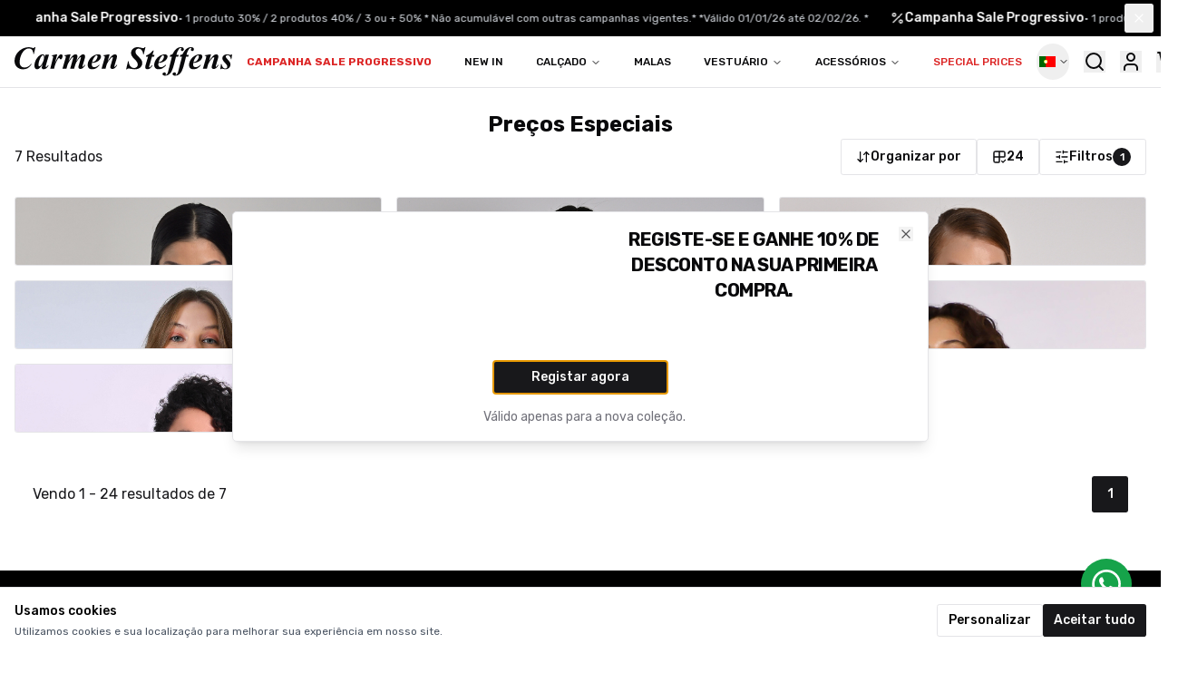

--- FILE ---
content_type: text/html; charset=utf-8
request_url: https://carmensteffens.pt/products/precos-especiais-10.html?group=2118&
body_size: 79157
content:
<!DOCTYPE html><html lang="en"><head><meta charSet="utf-8"/><meta name="viewport" content="width=device-width, initial-scale=1"/><link rel="stylesheet" href="/_next/static/css/e7d5b8a4af5eb34b.css" data-precedence="next"/><link rel="stylesheet" href="/_next/static/css/64e4592fec85a54a.css" data-precedence="next"/><link rel="preload" as="script" fetchPriority="low" href="/_next/static/chunks/webpack-2e011c178d2dc562.js"/><script src="/_next/static/chunks/fd9d1056-ca1a553870c29671.js" async=""></script><script src="/_next/static/chunks/2117-76354cb4a832cb0c.js" async=""></script><script src="/_next/static/chunks/main-app-5294d1645fe5526e.js" async=""></script><script src="/_next/static/chunks/aaea2bcf-59ea1662fa7d487e.js" async=""></script><script src="/_next/static/chunks/6137-18a167958ef6b3b5.js" async=""></script><script src="/_next/static/chunks/605-f872bae2946b6ebf.js" async=""></script><script src="/_next/static/chunks/4440-13e6d26be8429b4f.js" async=""></script><script src="/_next/static/chunks/6124-ec4aab7eca1f5474.js" async=""></script><script src="/_next/static/chunks/463-5eb10a6d859f47f6.js" async=""></script><script src="/_next/static/chunks/6008-92878513a26c36a7.js" async=""></script><script src="/_next/static/chunks/1838-b1ae577e2b856a2c.js" async=""></script><script src="/_next/static/chunks/85-897ec48cab4b4241.js" async=""></script><script src="/_next/static/chunks/8667-6f79bb80a16a07c6.js" async=""></script><script src="/_next/static/chunks/6745-23b4160382745de8.js" async=""></script><script src="/_next/static/chunks/app/layout-fceccf88ca706cf7.js" async=""></script><script src="/_next/static/chunks/app/not-found-1b40a2cd1a11fe26.js" async=""></script><script src="/_next/static/chunks/2972-7df01174e51645f8.js" async=""></script><script src="/_next/static/chunks/1250-3c431796b632bee1.js" async=""></script><script src="/_next/static/chunks/5878-cfa984ba32ba0d34.js" async=""></script><script src="/_next/static/chunks/926-830f004f88166ec9.js" async=""></script><script src="/_next/static/chunks/6314-a043e87d612046ea.js" async=""></script><script src="/_next/static/chunks/3590-0b4737966b92b333.js" async=""></script><script src="/_next/static/chunks/6873-5bd2039034309950.js" async=""></script><script src="/_next/static/chunks/9027-88ee306854b7ab82.js" async=""></script><script src="/_next/static/chunks/3134-998e8e7cd3e68b61.js" async=""></script><script src="/_next/static/chunks/2640-6ee196c003cd7f9c.js" async=""></script><script src="/_next/static/chunks/14-3ad056aba412f0f2.js" async=""></script><script src="/_next/static/chunks/8727-2f714edf434ecac2.js" async=""></script><script src="/_next/static/chunks/2562-61a162d768aae9de.js" async=""></script><script src="/_next/static/chunks/3786-4f167e68f49311bd.js" async=""></script><script src="/_next/static/chunks/3260-0c912c23ab4c11f9.js" async=""></script><script src="/_next/static/chunks/5402-ffcfe0e472a2b919.js" async=""></script><script src="/_next/static/chunks/2627-b068520dc40f7c44.js" async=""></script><script src="/_next/static/chunks/app/(public)/layout-721102c8554e98ad.js" async=""></script><script src="/_next/static/chunks/8926-76aa082c754bcb8e.js" async=""></script><script src="/_next/static/chunks/app/(public)/products/%5B...slug%5D/page-4b02e6f319bdc4f8.js" async=""></script><title>Preços Especiais | Carmen Steffens</title><meta name="description" content="Com 560 lojas em 19 países, a Carmen Steffens é hoje uma das marcas mais prestigiadas e admiradas na indústria da moda, calçados e acessórios."/><link rel="canonical" href="https://carmensteffens.pt/products/precos-especiais-10.html"/><meta property="og:title" content="Preços Especiais"/><meta property="og:description" content="Com 560 lojas em 19 países, a Carmen Steffens é hoje uma das marcas mais prestigiadas e admiradas na indústria da moda, calçados e acessórios."/><meta property="og:url" content="https://carmensteffens.pt"/><meta property="og:site_name" content="Carmen Steffens"/><meta property="og:locale" content="pt"/><meta property="og:image" content="https://carmensteffens.pt/carmen-steffens-icon-black.png"/><meta property="og:image:width" content="600"/><meta property="og:image:height" content="600"/><meta property="og:image:alt" content="Carmen Steffens"/><meta property="og:type" content="website"/><meta name="twitter:card" content="summary_large_image"/><meta name="twitter:title" content="Preços Especiais"/><meta name="twitter:description" content="Com 560 lojas em 19 países, a Carmen Steffens é hoje uma das marcas mais prestigiadas e admiradas na indústria da moda, calçados e acessórios."/><meta name="twitter:image" content="https://carmensteffens.pt/carmen-steffens-icon-black.png"/><meta name="twitter:image:width" content="600"/><meta name="twitter:image:height" content="600"/><meta name="twitter:image:alt" content="Carmen Steffens"/><link rel="icon" href="https://carmensteffens.pt/carmen-steffens-icon-black.png" media="(prefers-color-scheme: light)"/><link rel="icon" href="https://carmensteffens.pt/carmen-steffens-icon-white.png" media="(prefers-color-scheme: dark)"/><meta name="next-size-adjust"/><script id="gtm-user-data-init">window.gtmUserData=null;</script><script src="/_next/static/chunks/polyfills-42372ed130431b0a.js" noModule=""></script></head><body class="__className_c2c3d1 flex flex-col min-h-screen m-0"><h1 class="sr-only">Carmen Steffens</h1><script>!function(){try{var d=document.documentElement,c=d.classList;c.remove('light','dark');var e=localStorage.getItem('theme');if('system'===e||(!e&&false)){var t='(prefers-color-scheme: dark)',m=window.matchMedia(t);if(m.media!==t||m.matches){d.style.colorScheme = 'dark';c.add('dark')}else{d.style.colorScheme = 'light';c.add('light')}}else if(e){c.add(e|| '')}else{c.add('light')}if(e==='light'||e==='dark'||!e)d.style.colorScheme=e||'light'}catch(e){}}()</script><div class="flex flex-col min-h-screen"><div class="jsx-98f6c36e4363901d relative left-0 right-0 z-50 bg-black text-white  md:px-10"><button class="inline-flex items-center justify-center whitespace-nowrap text-sm font-medium ring-offset-background transition-colors focus-visible:outline-none focus-visible:ring-2 focus-visible:ring-ring focus-visible:ring-offset-2 disabled:pointer-events-none disabled:opacity-50 hover:text-accent-foreground rounded-md absolute top-2 right-1 z-10 hover:bg-gray-800 text-white h-6 w-6 p-0 md:top-1 md:right-2 md:h-8 md:w-8"><svg xmlns="http://www.w3.org/2000/svg" width="24" height="24" viewBox="0 0 24 24" fill="none" stroke="currentColor" stroke-width="2" stroke-linecap="round" stroke-linejoin="round" class="lucide lucide-x h-3 w-3 md:h-4 md:w-4"><path d="M18 6 6 18"></path><path d="m6 6 12 12"></path></svg><span class="jsx-98f6c36e4363901d sr-only">Close</span></button><div class="jsx-98f6c36e4363901d hidden md:block py-1 pr-12 overflow-hidden"><div style="gap:100px;animation-duration:30s;animation-timing-function:linear;animation-iteration-count:infinite;animation-direction:normal" class="jsx-98f6c36e4363901d flex animate-marquee hover:pause"><div class="jsx-98f6c36e4363901d flex-shrink-0 flex items-center gap-3 px-3 py-1.5 rounded-md bg-black text-sm px-3 py-1.5"><div class="jsx-98f6c36e4363901d flex items-center gap-2"><svg xmlns="http://www.w3.org/2000/svg" width="24" height="24" viewBox="0 0 24 24" fill="none" stroke="currentColor" stroke-width="2" stroke-linecap="round" stroke-linejoin="round" class="lucide lucide-percent w-4 h-4"><line x1="19" x2="5" y1="5" y2="19"></line><circle cx="6.5" cy="6.5" r="2.5"></circle><circle cx="17.5" cy="17.5" r="2.5"></circle></svg></div><div class="jsx-98f6c36e4363901d flex items-center gap-2"><span class="jsx-98f6c36e4363901d text-sm font-medium">Campanha Sale Progressivo</span><span class="jsx-98f6c36e4363901d text-gray-300 text-xs">• <!-- -->1 produto 30% / 2 produtos 40% / 3 ou + 50% * Não acumulável com outras campanhas vigentes.*           *Válido 01/01/26 até 02/02/26. *</span></div></div><div class="jsx-98f6c36e4363901d flex-shrink-0 flex items-center gap-3 px-3 py-1.5 rounded-md bg-black text-sm px-3 py-1.5"><div class="jsx-98f6c36e4363901d flex items-center gap-2"><svg xmlns="http://www.w3.org/2000/svg" width="24" height="24" viewBox="0 0 24 24" fill="none" stroke="currentColor" stroke-width="2" stroke-linecap="round" stroke-linejoin="round" class="lucide lucide-percent w-4 h-4"><line x1="19" x2="5" y1="5" y2="19"></line><circle cx="6.5" cy="6.5" r="2.5"></circle><circle cx="17.5" cy="17.5" r="2.5"></circle></svg></div><div class="jsx-98f6c36e4363901d flex items-center gap-2"><span class="jsx-98f6c36e4363901d text-sm font-medium">Campanha Sale Progressivo</span><span class="jsx-98f6c36e4363901d text-gray-300 text-xs">• <!-- -->1 produto 30% / 2 produtos 40% / 3 ou + 50% * Não acumulável com outras campanhas vigentes.*           *Válido 01/01/26 até 02/02/26. *</span></div></div><div class="jsx-98f6c36e4363901d flex-shrink-0 flex items-center gap-3 px-3 py-1.5 rounded-md bg-black text-sm px-3 py-1.5"><div class="jsx-98f6c36e4363901d flex items-center gap-2"><svg xmlns="http://www.w3.org/2000/svg" width="24" height="24" viewBox="0 0 24 24" fill="none" stroke="currentColor" stroke-width="2" stroke-linecap="round" stroke-linejoin="round" class="lucide lucide-percent w-4 h-4"><line x1="19" x2="5" y1="5" y2="19"></line><circle cx="6.5" cy="6.5" r="2.5"></circle><circle cx="17.5" cy="17.5" r="2.5"></circle></svg></div><div class="jsx-98f6c36e4363901d flex items-center gap-2"><span class="jsx-98f6c36e4363901d text-sm font-medium">Campanha Sale Progressivo</span><span class="jsx-98f6c36e4363901d text-gray-300 text-xs">• <!-- -->1 produto 30% / 2 produtos 40% / 3 ou + 50% * Não acumulável com outras campanhas vigentes.*           *Válido 01/01/26 até 02/02/26. *</span></div></div><div class="jsx-98f6c36e4363901d flex-shrink-0 flex items-center gap-3 px-3 py-1.5 rounded-md bg-black text-sm px-3 py-1.5"><div class="jsx-98f6c36e4363901d flex items-center gap-2"><svg xmlns="http://www.w3.org/2000/svg" width="24" height="24" viewBox="0 0 24 24" fill="none" stroke="currentColor" stroke-width="2" stroke-linecap="round" stroke-linejoin="round" class="lucide lucide-percent w-4 h-4"><line x1="19" x2="5" y1="5" y2="19"></line><circle cx="6.5" cy="6.5" r="2.5"></circle><circle cx="17.5" cy="17.5" r="2.5"></circle></svg></div><div class="jsx-98f6c36e4363901d flex items-center gap-2"><span class="jsx-98f6c36e4363901d text-sm font-medium">Campanha Sale Progressivo</span><span class="jsx-98f6c36e4363901d text-gray-300 text-xs">• <!-- -->1 produto 30% / 2 produtos 40% / 3 ou + 50% * Não acumulável com outras campanhas vigentes.*           *Válido 01/01/26 até 02/02/26. *</span></div></div><div class="jsx-98f6c36e4363901d flex-shrink-0 flex items-center gap-3 px-3 py-1.5 rounded-md bg-black text-sm px-3 py-1.5"><div class="jsx-98f6c36e4363901d flex items-center gap-2"><svg xmlns="http://www.w3.org/2000/svg" width="24" height="24" viewBox="0 0 24 24" fill="none" stroke="currentColor" stroke-width="2" stroke-linecap="round" stroke-linejoin="round" class="lucide lucide-percent w-4 h-4"><line x1="19" x2="5" y1="5" y2="19"></line><circle cx="6.5" cy="6.5" r="2.5"></circle><circle cx="17.5" cy="17.5" r="2.5"></circle></svg></div><div class="jsx-98f6c36e4363901d flex items-center gap-2"><span class="jsx-98f6c36e4363901d text-sm font-medium">Campanha Sale Progressivo</span><span class="jsx-98f6c36e4363901d text-gray-300 text-xs">• <!-- -->1 produto 30% / 2 produtos 40% / 3 ou + 50% * Não acumulável com outras campanhas vigentes.*           *Válido 01/01/26 até 02/02/26. *</span></div></div><div class="jsx-98f6c36e4363901d flex-shrink-0 flex items-center gap-3 px-3 py-1.5 rounded-md bg-black text-sm px-3 py-1.5"><div class="jsx-98f6c36e4363901d flex items-center gap-2"><svg xmlns="http://www.w3.org/2000/svg" width="24" height="24" viewBox="0 0 24 24" fill="none" stroke="currentColor" stroke-width="2" stroke-linecap="round" stroke-linejoin="round" class="lucide lucide-percent w-4 h-4"><line x1="19" x2="5" y1="5" y2="19"></line><circle cx="6.5" cy="6.5" r="2.5"></circle><circle cx="17.5" cy="17.5" r="2.5"></circle></svg></div><div class="jsx-98f6c36e4363901d flex items-center gap-2"><span class="jsx-98f6c36e4363901d text-sm font-medium">Campanha Sale Progressivo</span><span class="jsx-98f6c36e4363901d text-gray-300 text-xs">• <!-- -->1 produto 30% / 2 produtos 40% / 3 ou + 50% * Não acumulável com outras campanhas vigentes.*           *Válido 01/01/26 até 02/02/26. *</span></div></div><div class="jsx-98f6c36e4363901d flex-shrink-0 flex items-center gap-3 px-3 py-1.5 rounded-md bg-black text-sm px-3 py-1.5"><div class="jsx-98f6c36e4363901d flex items-center gap-2"><svg xmlns="http://www.w3.org/2000/svg" width="24" height="24" viewBox="0 0 24 24" fill="none" stroke="currentColor" stroke-width="2" stroke-linecap="round" stroke-linejoin="round" class="lucide lucide-percent w-4 h-4"><line x1="19" x2="5" y1="5" y2="19"></line><circle cx="6.5" cy="6.5" r="2.5"></circle><circle cx="17.5" cy="17.5" r="2.5"></circle></svg></div><div class="jsx-98f6c36e4363901d flex items-center gap-2"><span class="jsx-98f6c36e4363901d text-sm font-medium">Campanha Sale Progressivo</span><span class="jsx-98f6c36e4363901d text-gray-300 text-xs">• <!-- -->1 produto 30% / 2 produtos 40% / 3 ou + 50% * Não acumulável com outras campanhas vigentes.*           *Válido 01/01/26 até 02/02/26. *</span></div></div><div class="jsx-98f6c36e4363901d flex-shrink-0 flex items-center gap-3 px-3 py-1.5 rounded-md bg-black text-sm px-3 py-1.5"><div class="jsx-98f6c36e4363901d flex items-center gap-2"><svg xmlns="http://www.w3.org/2000/svg" width="24" height="24" viewBox="0 0 24 24" fill="none" stroke="currentColor" stroke-width="2" stroke-linecap="round" stroke-linejoin="round" class="lucide lucide-percent w-4 h-4"><line x1="19" x2="5" y1="5" y2="19"></line><circle cx="6.5" cy="6.5" r="2.5"></circle><circle cx="17.5" cy="17.5" r="2.5"></circle></svg></div><div class="jsx-98f6c36e4363901d flex items-center gap-2"><span class="jsx-98f6c36e4363901d text-sm font-medium">Campanha Sale Progressivo</span><span class="jsx-98f6c36e4363901d text-gray-300 text-xs">• <!-- -->1 produto 30% / 2 produtos 40% / 3 ou + 50% * Não acumulável com outras campanhas vigentes.*           *Válido 01/01/26 até 02/02/26. *</span></div></div><div class="jsx-98f6c36e4363901d flex-shrink-0 flex items-center gap-3 px-3 py-1.5 rounded-md bg-black text-sm px-3 py-1.5"><div class="jsx-98f6c36e4363901d flex items-center gap-2"><svg xmlns="http://www.w3.org/2000/svg" width="24" height="24" viewBox="0 0 24 24" fill="none" stroke="currentColor" stroke-width="2" stroke-linecap="round" stroke-linejoin="round" class="lucide lucide-percent w-4 h-4"><line x1="19" x2="5" y1="5" y2="19"></line><circle cx="6.5" cy="6.5" r="2.5"></circle><circle cx="17.5" cy="17.5" r="2.5"></circle></svg></div><div class="jsx-98f6c36e4363901d flex items-center gap-2"><span class="jsx-98f6c36e4363901d text-sm font-medium">Campanha Sale Progressivo</span><span class="jsx-98f6c36e4363901d text-gray-300 text-xs">• <!-- -->1 produto 30% / 2 produtos 40% / 3 ou + 50% * Não acumulável com outras campanhas vigentes.*           *Válido 01/01/26 até 02/02/26. *</span></div></div><div class="jsx-98f6c36e4363901d flex-shrink-0 flex items-center gap-3 px-3 py-1.5 rounded-md bg-black text-sm px-3 py-1.5"><div class="jsx-98f6c36e4363901d flex items-center gap-2"><svg xmlns="http://www.w3.org/2000/svg" width="24" height="24" viewBox="0 0 24 24" fill="none" stroke="currentColor" stroke-width="2" stroke-linecap="round" stroke-linejoin="round" class="lucide lucide-percent w-4 h-4"><line x1="19" x2="5" y1="5" y2="19"></line><circle cx="6.5" cy="6.5" r="2.5"></circle><circle cx="17.5" cy="17.5" r="2.5"></circle></svg></div><div class="jsx-98f6c36e4363901d flex items-center gap-2"><span class="jsx-98f6c36e4363901d text-sm font-medium">Campanha Sale Progressivo</span><span class="jsx-98f6c36e4363901d text-gray-300 text-xs">• <!-- -->1 produto 30% / 2 produtos 40% / 3 ou + 50% * Não acumulável com outras campanhas vigentes.*           *Válido 01/01/26 até 02/02/26. *</span></div></div><div class="jsx-98f6c36e4363901d flex-shrink-0 flex items-center gap-3 px-3 py-1.5 rounded-md bg-black text-sm px-3 py-1.5"><div class="jsx-98f6c36e4363901d flex items-center gap-2"><svg xmlns="http://www.w3.org/2000/svg" width="24" height="24" viewBox="0 0 24 24" fill="none" stroke="currentColor" stroke-width="2" stroke-linecap="round" stroke-linejoin="round" class="lucide lucide-percent w-4 h-4"><line x1="19" x2="5" y1="5" y2="19"></line><circle cx="6.5" cy="6.5" r="2.5"></circle><circle cx="17.5" cy="17.5" r="2.5"></circle></svg></div><div class="jsx-98f6c36e4363901d flex items-center gap-2"><span class="jsx-98f6c36e4363901d text-sm font-medium">Campanha Sale Progressivo</span><span class="jsx-98f6c36e4363901d text-gray-300 text-xs">• <!-- -->1 produto 30% / 2 produtos 40% / 3 ou + 50% * Não acumulável com outras campanhas vigentes.*           *Válido 01/01/26 até 02/02/26. *</span></div></div><div class="jsx-98f6c36e4363901d flex-shrink-0 flex items-center gap-3 px-3 py-1.5 rounded-md bg-black text-sm px-3 py-1.5"><div class="jsx-98f6c36e4363901d flex items-center gap-2"><svg xmlns="http://www.w3.org/2000/svg" width="24" height="24" viewBox="0 0 24 24" fill="none" stroke="currentColor" stroke-width="2" stroke-linecap="round" stroke-linejoin="round" class="lucide lucide-percent w-4 h-4"><line x1="19" x2="5" y1="5" y2="19"></line><circle cx="6.5" cy="6.5" r="2.5"></circle><circle cx="17.5" cy="17.5" r="2.5"></circle></svg></div><div class="jsx-98f6c36e4363901d flex items-center gap-2"><span class="jsx-98f6c36e4363901d text-sm font-medium">Campanha Sale Progressivo</span><span class="jsx-98f6c36e4363901d text-gray-300 text-xs">• <!-- -->1 produto 30% / 2 produtos 40% / 3 ou + 50% * Não acumulável com outras campanhas vigentes.*           *Válido 01/01/26 até 02/02/26. *</span></div></div><div class="jsx-98f6c36e4363901d flex-shrink-0 flex items-center gap-3 px-3 py-1.5 rounded-md bg-black text-sm px-3 py-1.5"><div class="jsx-98f6c36e4363901d flex items-center gap-2"><svg xmlns="http://www.w3.org/2000/svg" width="24" height="24" viewBox="0 0 24 24" fill="none" stroke="currentColor" stroke-width="2" stroke-linecap="round" stroke-linejoin="round" class="lucide lucide-percent w-4 h-4"><line x1="19" x2="5" y1="5" y2="19"></line><circle cx="6.5" cy="6.5" r="2.5"></circle><circle cx="17.5" cy="17.5" r="2.5"></circle></svg></div><div class="jsx-98f6c36e4363901d flex items-center gap-2"><span class="jsx-98f6c36e4363901d text-sm font-medium">Campanha Sale Progressivo</span><span class="jsx-98f6c36e4363901d text-gray-300 text-xs">• <!-- -->1 produto 30% / 2 produtos 40% / 3 ou + 50% * Não acumulável com outras campanhas vigentes.*           *Válido 01/01/26 até 02/02/26. *</span></div></div><div class="jsx-98f6c36e4363901d flex-shrink-0 flex items-center gap-3 px-3 py-1.5 rounded-md bg-black text-sm px-3 py-1.5"><div class="jsx-98f6c36e4363901d flex items-center gap-2"><svg xmlns="http://www.w3.org/2000/svg" width="24" height="24" viewBox="0 0 24 24" fill="none" stroke="currentColor" stroke-width="2" stroke-linecap="round" stroke-linejoin="round" class="lucide lucide-percent w-4 h-4"><line x1="19" x2="5" y1="5" y2="19"></line><circle cx="6.5" cy="6.5" r="2.5"></circle><circle cx="17.5" cy="17.5" r="2.5"></circle></svg></div><div class="jsx-98f6c36e4363901d flex items-center gap-2"><span class="jsx-98f6c36e4363901d text-sm font-medium">Campanha Sale Progressivo</span><span class="jsx-98f6c36e4363901d text-gray-300 text-xs">• <!-- -->1 produto 30% / 2 produtos 40% / 3 ou + 50% * Não acumulável com outras campanhas vigentes.*           *Válido 01/01/26 até 02/02/26. *</span></div></div><div class="jsx-98f6c36e4363901d flex-shrink-0 flex items-center gap-3 px-3 py-1.5 rounded-md bg-black text-sm px-3 py-1.5"><div class="jsx-98f6c36e4363901d flex items-center gap-2"><svg xmlns="http://www.w3.org/2000/svg" width="24" height="24" viewBox="0 0 24 24" fill="none" stroke="currentColor" stroke-width="2" stroke-linecap="round" stroke-linejoin="round" class="lucide lucide-percent w-4 h-4"><line x1="19" x2="5" y1="5" y2="19"></line><circle cx="6.5" cy="6.5" r="2.5"></circle><circle cx="17.5" cy="17.5" r="2.5"></circle></svg></div><div class="jsx-98f6c36e4363901d flex items-center gap-2"><span class="jsx-98f6c36e4363901d text-sm font-medium">Campanha Sale Progressivo</span><span class="jsx-98f6c36e4363901d text-gray-300 text-xs">• <!-- -->1 produto 30% / 2 produtos 40% / 3 ou + 50% * Não acumulável com outras campanhas vigentes.*           *Válido 01/01/26 até 02/02/26. *</span></div></div><div class="jsx-98f6c36e4363901d flex-shrink-0 flex items-center gap-3 px-3 py-1.5 rounded-md bg-black text-sm px-3 py-1.5"><div class="jsx-98f6c36e4363901d flex items-center gap-2"><svg xmlns="http://www.w3.org/2000/svg" width="24" height="24" viewBox="0 0 24 24" fill="none" stroke="currentColor" stroke-width="2" stroke-linecap="round" stroke-linejoin="round" class="lucide lucide-percent w-4 h-4"><line x1="19" x2="5" y1="5" y2="19"></line><circle cx="6.5" cy="6.5" r="2.5"></circle><circle cx="17.5" cy="17.5" r="2.5"></circle></svg></div><div class="jsx-98f6c36e4363901d flex items-center gap-2"><span class="jsx-98f6c36e4363901d text-sm font-medium">Campanha Sale Progressivo</span><span class="jsx-98f6c36e4363901d text-gray-300 text-xs">• <!-- -->1 produto 30% / 2 produtos 40% / 3 ou + 50% * Não acumulável com outras campanhas vigentes.*           *Válido 01/01/26 até 02/02/26. *</span></div></div><div class="jsx-98f6c36e4363901d flex-shrink-0 flex items-center gap-3 px-3 py-1.5 rounded-md bg-black text-sm px-3 py-1.5"><div class="jsx-98f6c36e4363901d flex items-center gap-2"><svg xmlns="http://www.w3.org/2000/svg" width="24" height="24" viewBox="0 0 24 24" fill="none" stroke="currentColor" stroke-width="2" stroke-linecap="round" stroke-linejoin="round" class="lucide lucide-percent w-4 h-4"><line x1="19" x2="5" y1="5" y2="19"></line><circle cx="6.5" cy="6.5" r="2.5"></circle><circle cx="17.5" cy="17.5" r="2.5"></circle></svg></div><div class="jsx-98f6c36e4363901d flex items-center gap-2"><span class="jsx-98f6c36e4363901d text-sm font-medium">Campanha Sale Progressivo</span><span class="jsx-98f6c36e4363901d text-gray-300 text-xs">• <!-- -->1 produto 30% / 2 produtos 40% / 3 ou + 50% * Não acumulável com outras campanhas vigentes.*           *Válido 01/01/26 até 02/02/26. *</span></div></div><div class="jsx-98f6c36e4363901d flex-shrink-0 flex items-center gap-3 px-3 py-1.5 rounded-md bg-black text-sm px-3 py-1.5"><div class="jsx-98f6c36e4363901d flex items-center gap-2"><svg xmlns="http://www.w3.org/2000/svg" width="24" height="24" viewBox="0 0 24 24" fill="none" stroke="currentColor" stroke-width="2" stroke-linecap="round" stroke-linejoin="round" class="lucide lucide-percent w-4 h-4"><line x1="19" x2="5" y1="5" y2="19"></line><circle cx="6.5" cy="6.5" r="2.5"></circle><circle cx="17.5" cy="17.5" r="2.5"></circle></svg></div><div class="jsx-98f6c36e4363901d flex items-center gap-2"><span class="jsx-98f6c36e4363901d text-sm font-medium">Campanha Sale Progressivo</span><span class="jsx-98f6c36e4363901d text-gray-300 text-xs">• <!-- -->1 produto 30% / 2 produtos 40% / 3 ou + 50% * Não acumulável com outras campanhas vigentes.*           *Válido 01/01/26 até 02/02/26. *</span></div></div></div></div><div class="jsx-98f6c36e4363901d md:hidden relative py-1 pr-8"><div class="jsx-98f6c36e4363901d overflow-hidden"><div style="transform:translateX(-0%)" class="jsx-98f6c36e4363901d flex transition-transform duration-300 ease-in-out"><div class="jsx-98f6c36e4363901d w-full flex-shrink-0 px-3 "><div class="jsx-98f6c36e4363901d flex items-center justify-between gap-2 px-3 py-2 rounded-md bg-black"><div class="jsx-98f6c36e4363901d flex items-center gap-2 min-w-0 flex-1"><div class="jsx-98f6c36e4363901d min-w-0 flex-1 text-center"><div class="jsx-98f6c36e4363901d text-sm font-medium truncate">Campanha Sale Progressivo</div><div class="jsx-98f6c36e4363901d text-xs text-gray-300 truncate">1 produto 30% / 2 produtos 40% / 3 ou + 50% * Não acumulável com outras campanhas vigentes.*           *Válido 01/01/26 até 02/02/26. *</div></div></div></div></div></div></div></div></div><header class="bg-white sticky top-0 border-b z-20"><div class="mx-auto px-2 lg:px-4"><div class="flex items-center justify-between h-12 lg:h-14"><div class="flex flex-shrink-1 flex-wrap flex-start"><div class="flex items-center"><a aria-label="Ir para a página inicial" href="/"><svg width="340" height="44" viewBox="0 0 340 44" version="1.1" xmlns="http://www.w3.org/2000/svg" xmlns:xlink="http://www.w3.org/1999/xlink" class="w-40 md:w-52 lg:w-60 h-auto"><desc>Logo Carmen Steffens SVG format</desc><g id="Canvas" transform="translate(10675 -298)"><g id="Logo"><use xlink:href="#path0_fill" transform="translate(-10675 298)" fill="currentColor"></use></g></g><defs><path fill="currentColor" id="path0_fill" fill-rule="evenodd" d="M 32.6944 0.0115159L 30.2579 10.1956L 29.3133 10.1956C 29.3904 7.95215 28.6445 5.75473 27.2074 3.99197C 26.5678 3.31758 25.7842 2.78555 24.9111 2.43273C 24.0379 2.07991 23.0958 1.91464 22.1502 1.94845C 19.6395 2.05675 17.2571 3.05097 15.4531 4.74297C 12.8865 7.10545 10.9477 10.0323 9.80171 13.2747C 8.58827 16.1985 7.95232 19.3164 7.9269 22.4668C 7.76459 24.7138 8.5011 26.9353 9.98415 28.6723C 10.7122 29.3967 11.5919 29.9622 12.5644 30.3309C 13.5369 30.6996 14.5797 30.863 15.6229 30.8101C 17.4621 30.8326 19.2781 30.4124 20.9076 29.5875C 22.7579 28.5569 24.3934 27.2016 25.73 25.5913L 26.8985 25.5913C 25.3573 28.0559 23.2744 30.1625 20.7974 31.7619C 18.4973 33.0029 15.8912 33.6151 13.2586 33.5329C 11.495 33.6086 9.73377 33.3367 8.08223 32.7335C 6.43069 32.1303 4.92338 31.2085 3.6519 30.0241C 2.43096 28.8188 1.47796 27.3846 0.851758 25.8098C 0.225558 24.2349 -0.0606827 22.5529 0.0106469 20.867C 0.0189323 17.3082 1.02051 13.8175 2.90956 10.7632C 4.94376 7.58621 7.7574 4.94383 11.1009 3.07041C 14.4443 1.197 18.2142 0.150501 22.0762 0.0237749C 23.8048 0.0809445 25.5173 0.366572 27.1659 0.872634C 27.8689 1.09519 28.5962 1.23812 29.3332 1.29872C 29.8118 1.26102 30.2773 1.12845 30.7005 0.909091C 31.1237 0.689729 31.4957 0.388316 31.7932 0.0237749L 32.6962 0.0237749L 32.6944 0.0115159ZM 53.9073 11.2121L 49.1826 26.931L 48.6949 28.8521C 48.6547 29.0244 48.6306 29.1998 48.6227 29.3762C 48.6206 29.5614 48.6947 29.7398 48.8286 29.8722C 48.8807 29.934 48.9454 29.9846 49.0188 30.021C 49.0921 30.0574 49.1725 30.0787 49.2548 30.0835C 49.7977 29.9852 50.2935 29.7207 50.669 29.329C 51.3069 28.6463 51.8924 27.9196 52.4209 27.1545L 53.2752 27.5807C 52.389 29.31 51.1309 30.8361 49.5853 32.0571C 48.3736 32.9595 46.8883 33.4505 45.359 33.4543C 44.9756 33.4799 44.5906 33.4314 44.2269 33.3115C 43.8631 33.1915 43.5277 33.0026 43.2403 32.7557C 42.9995 32.5269 42.8103 32.2524 42.6844 31.9494C 42.5585 31.6465 42.4988 31.3216 42.5089 30.9952C 42.6264 29.8275 42.8884 28.6777 43.2892 27.5703L 43.8725 25.649C 42.4996 28.1735 40.6587 30.4326 38.4415 32.3138C 37.535 33.0352 36.4006 33.4353 35.2266 33.4474C 34.5661 33.4865 33.908 33.3386 33.3329 33.0219C 32.7578 32.7052 32.2905 32.2335 31.9882 31.6642C 31.309 30.4241 30.9655 29.0379 30.9894 27.6349C 31.1052 24.9697 31.8201 22.361 33.0845 19.9902C 34.3353 17.2955 36.2198 14.9206 38.5878 13.0547C 40.0344 11.7718 41.8905 11.0048 43.8491 10.8803C 44.2488 10.8622 44.6481 10.9205 45.0244 11.0521C 45.4007 11.1837 45.7464 11.3859 46.0417 11.6471C 46.7239 12.4417 47.1469 13.4142 47.2572 14.4415L 48.135 11.5352L 53.9073 11.2121ZM 46.1104 15.7025C 46.1879 14.7434 45.9765 13.7831 45.5016 12.9377C 45.37 12.7502 45.1916 12.5978 44.983 12.4946C 44.7743 12.3915 44.542 12.3409 44.3078 12.3474C 43.7144 12.3857 43.1579 12.6388 42.7491 13.0564C 41.1877 14.7957 39.9921 16.8128 39.229 18.9947C 38.099 21.4362 37.4584 24.0629 37.3415 26.7354C 37.2887 27.3659 37.4375 27.9969 37.7678 28.543C 37.8663 28.7017 38.0029 28.8352 38.1661 28.9319C 38.3293 29.0286 38.5142 29.0858 38.7052 29.0985C 39.1436 29.0592 39.5682 28.9296 39.9507 28.7188C 40.3332 28.5079 40.6648 28.2206 40.9231 27.8759C 42.0789 26.5801 43.0507 25.1411 43.8129 23.5969C 45.193 21.1699 45.979 18.4692 46.1104 15.7025ZM 66.7634 10.882L 63.0861 24.1558C 66.106 17.6796 68.3793 13.6934 69.9061 12.1972C 70.2582 11.8015 70.6905 11.48 71.1765 11.2525C 71.6624 11.0251 72.1914 10.8966 72.7308 10.8751C 73.0453 10.8654 73.3579 10.9252 73.6449 11.0499C 73.9319 11.1746 74.1858 11.3608 74.3871 11.5946C 74.8444 12.1811 75.0687 12.9069 75.0192 13.6398C 75.0676 15.0086 74.6674 16.357 73.876 17.4927C 73.71 17.7742 73.4749 18.0118 73.1914 18.1845C 72.9079 18.3573 72.5846 18.4598 72.2504 18.483C 71.9454 18.4907 71.6447 18.4121 71.3851 18.257C 71.1256 18.1019 70.9186 17.877 70.7893 17.6097C 70.6104 17.2392 70.3814 16.8932 70.1084 16.5809C 69.9925 16.4847 69.8456 16.4305 69.6929 16.4273C 69.5129 16.4321 69.3371 16.4807 69.1818 16.5688C 68.6318 16.9433 68.1573 17.4121 67.782 17.952C 66.954 19.1071 66.2404 20.3351 65.6508 21.6197C 64.808 23.3383 64.1506 24.7938 63.6786 25.9861C 62.8982 28.2159 62.2393 30.4837 61.7044 32.7802L 55.811 32.7802L 59.8296 17.1119C 60.0501 16.3542 60.1971 15.5784 60.2686 14.7943C 60.2883 14.4491 60.2076 14.1053 60.0355 13.8022C 59.8867 13.5679 59.6657 13.3846 59.4034 13.2783C 58.8608 13.1319 58.297 13.073 57.7346 13.1036L 57.9531 12.4172L 65.3095 10.8593L 66.7706 10.8593L 66.7634 10.882ZM 87.6115 10.882L 84.496 21.0435C 85.9015 18.861 87.4294 16.7543 89.0727 14.7331C 90.0546 13.516 91.2357 12.4623 92.5693 11.6138C 93.4105 11.1451 94.3621 10.8931 95.3328 10.882C 95.7628 10.844 96.196 10.908 96.5948 11.0684C 96.9935 11.2288 97.3457 11.4808 97.6211 11.8025C 98.082 12.3863 98.3309 13.1009 98.3291 13.8355C 98.2587 14.9917 98.0378 16.1348 97.6717 17.2377L 96.5736 21.0435C 97.9686 18.8661 99.4899 16.7669 101.13 14.7558C 102.176 13.4756 103.436 12.3729 104.857 11.4933C 105.565 11.0904 106.372 10.8787 107.194 10.8803C 107.593 10.87 107.991 10.9392 108.362 11.0834C 108.733 11.2275 109.069 11.4437 109.35 11.7186C 109.64 12.0073 109.865 12.3498 110.014 12.7254C 110.162 13.101 110.23 13.5018 110.213 13.9036C 110.158 15.2374 109.915 16.5577 109.491 17.8281L 106.782 26.641C 106.485 27.4609 106.281 28.3095 106.173 29.1718C 106.177 29.3039 106.234 29.4292 106.332 29.5211C 106.374 29.5734 106.427 29.6162 106.488 29.6464C 106.549 29.6766 106.616 29.6935 106.684 29.6958C 106.856 29.697 107.021 29.6344 107.147 29.5211C 107.854 28.9345 108.476 28.259 108.998 27.5126C 109.144 27.324 109.363 27.0329 109.655 26.6393L 110.484 27.1633C 109.613 28.8988 108.353 30.4246 106.794 31.6292C 105.742 32.4686 104.441 32.9644 103.079 33.0456C 102.209 33.0872 101.354 32.804 100.693 32.2544C 100.412 32.0275 100.186 31.7439 100.03 31.4236C 99.8738 31.1032 99.792 30.7538 99.7902 30.3997C 99.8582 29.3549 100.063 28.3225 100.399 27.3274L 103.151 18.111C 103.416 17.3341 103.603 16.5346 103.711 15.7235C 103.708 15.662 103.69 15.6019 103.661 15.5471C 103.632 15.4924 103.591 15.4442 103.542 15.4056C 103.453 15.3136 103.33 15.2585 103.2 15.2519C 102.981 15.2536 102.764 15.3019 102.566 15.3933C 102.035 15.7351 101.556 16.1466 101.141 16.6159C 100.137 17.7391 99.2134 18.9278 98.3779 20.1736C 97.4435 21.4469 96.6091 22.7862 95.8818 24.1802C 95.3254 25.3888 94.8647 26.6365 94.5037 27.9126L 93.0191 32.7819L 86.8566 32.7819L 91.4116 17.3494C 91.5996 16.79 91.7208 16.2116 91.7729 15.6256C 91.7709 15.5662 91.7559 15.5079 91.7288 15.4546C 91.7017 15.4013 91.6631 15.3542 91.6157 15.3165C 91.5288 15.2305 91.4113 15.1799 91.2871 15.175C 90.0937 15.6007 89.0876 16.4096 88.437 17.4665C 86.2892 20.0918 84.4738 22.9561 83.0294 25.9983L 81.0571 32.7819L 74.8458 32.7819L 79.4262 17.587C 79.7876 16.5544 80.0164 15.4827 80.1071 14.3961C 80.1132 14.1657 80.0449 13.9394 79.912 13.7481C 79.7523 13.5459 79.5313 13.3969 79.2799 13.322C 78.7302 13.1914 78.1636 13.1396 77.5983 13.1682L 77.8422 12.2706L 86.1503 10.8732L 87.6115 10.8732L 87.6115 10.882ZM 120.953 23.9269C 120.824 24.7638 120.751 25.6081 120.736 26.4542C 120.711 26.9715 120.793 27.4886 120.976 27.9754C 121.159 28.4622 121.439 28.9091 121.802 29.2906C 122.171 29.6501 122.614 29.9306 123.102 30.1139C 123.591 30.2971 124.114 30.379 124.637 30.3543C 125.824 30.3433 126.992 30.0684 128.051 29.5508C 129.512 28.8 130.855 27.8534 132.042 26.7389L 132.765 27.3764C 131.269 29.2562 129.418 30.8445 127.31 32.0571C 125.507 32.9955 123.488 33.4763 121.44 33.4543C 120.416 33.5691 119.379 33.4588 118.405 33.1316C 117.431 32.8044 116.546 32.2687 115.816 31.5646C 114.786 30.3291 114.235 28.7848 114.257 27.1982C 114.302 24.4599 115.106 21.7834 116.584 19.4471C 118.111 16.8842 120.293 14.7437 122.921 13.2311C 125.325 11.748 128.107 10.9385 130.959 10.8925C 132.081 10.8128 133.192 11.1507 134.065 11.8373C 134.404 12.141 134.673 12.5106 134.853 12.9218C 135.034 13.333 135.122 13.7765 135.113 14.2232C 135.101 15.4132 134.744 16.5761 134.083 17.58C 133.187 19.0144 131.972 20.2376 130.525 21.1604C 129.045 22.088 127.424 22.7858 125.721 23.2283C 124.158 23.5997 122.563 23.8335 120.956 23.9269L 120.953 23.9269ZM 121.169 22.7044C 122.312 22.575 123.43 22.2928 124.493 21.866C 125.372 21.4521 126.158 20.8739 126.805 20.1649C 127.623 19.2903 128.288 18.2922 128.773 17.2098C 129.295 16.166 129.578 15.0259 129.604 13.8669C 129.616 13.6766 129.589 13.4858 129.524 13.3059C 129.459 13.1259 129.357 12.9603 129.225 12.8189C 129.101 12.6953 128.952 12.5978 128.787 12.5326C 128.622 12.4674 128.445 12.4358 128.268 12.4399C 127.74 12.5179 127.234 12.6986 126.781 12.9712C 126.327 13.2438 125.936 13.6027 125.631 14.0258C 123.515 16.5716 121.995 19.5297 121.173 22.6974L 121.169 22.7044ZM 148.623 10.889L 145.606 21.0189C 146.988 18.9027 148.508 16.8743 150.158 14.9462C 151.25 13.6849 152.542 12.5996 153.987 11.7308C 154.902 11.207 155.94 10.915 157.003 10.882C 157.41 10.8765 157.814 10.9549 158.188 11.1118C 158.561 11.2687 158.896 11.5005 159.17 11.7919C 159.785 12.4362 160.109 13.2899 160.073 14.1655C 160.036 15.2594 159.835 16.3424 159.477 17.3809L 156.371 27.4724C 156.172 28.0308 156.039 28.609 155.974 29.1963C 155.98 29.354 156.044 29.5045 156.154 29.6206C 156.201 29.6756 156.258 29.7208 156.324 29.7536C 156.389 29.7863 156.46 29.8058 156.533 29.811C 156.725 29.8028 156.908 29.7361 157.057 29.6206C 157.719 29.0546 158.296 28.4027 158.773 27.6837C 158.918 27.4636 159.152 27.133 159.477 26.6917L 160.417 27.2349C 158.033 31.1262 155.522 33.0718 152.885 33.0718C 152.026 33.1204 151.179 32.8499 150.519 32.3156C 150.246 32.0776 150.028 31.7854 149.882 31.4591C 149.735 31.1327 149.663 30.7798 149.67 30.4241C 149.736 29.4209 149.93 28.4295 150.248 27.4724L 153.3 17.3809C 153.474 16.9084 153.578 16.4145 153.608 15.9138C 153.607 15.8266 153.587 15.7404 153.55 15.661C 153.512 15.5816 153.458 15.5106 153.391 15.4527C 153.324 15.3885 153.246 15.3378 153.159 15.3036C 153.072 15.2694 152.979 15.2524 152.885 15.2537C 152.01 15.3857 151.214 15.82 150.645 16.4762C 147.95 19.1939 145.751 22.3346 144.143 25.7643L 142.139 32.7837L 135.925 32.7837L 140.495 17.6115C 140.84 16.5767 141.059 15.5063 141.145 14.4223C 141.151 14.1833 141.082 13.9482 140.947 13.7481C 140.787 13.5459 140.566 13.3969 140.314 13.322C 139.771 13.1918 139.211 13.14 138.653 13.1682L 138.924 12.2706L 147.142 10.8732L 148.623 10.8732L 148.623 10.889ZM 204.613 0.0185515L 201.867 10.889L 201.054 10.889C 200.949 9.48918 200.633 8.11175 200.115 6.80036C 199.534 5.4452 198.593 4.26246 197.388 3.37188C 196.336 2.59157 195.048 2.16805 193.722 2.16676C 193.097 2.16695 192.48 2.29216 191.908 2.53443C 191.336 2.7767 190.822 3.13083 190.398 3.57453C 189.954 3.98596 189.599 4.47901 189.354 5.02483C 189.109 5.57064 188.979 6.15827 188.972 6.75324C 188.99 7.96325 189.332 9.14798 189.965 10.1922C 191.294 12.0696 192.859 13.7797 194.625 15.2833C 196.201 16.621 197.538 18.2021 198.58 19.9623C 199.263 21.2822 199.61 22.741 199.592 24.2168C 199.603 25.8982 199.113 27.5472 198.183 28.9675C 197.191 30.4577 195.764 31.6296 194.083 32.3348C 192.161 33.1559 190.078 33.5629 187.978 33.5276C 186.205 33.4855 184.439 33.2839 182.704 32.9251C 181.313 32.6194 179.901 32.4179 178.478 32.3225C 177.973 32.3158 177.47 32.4 176.997 32.5706C 176.415 32.8215 175.869 33.1431 175.371 33.5276L 174.414 33.5276L 177.358 21.3019L 178.279 21.3019C 178.43 23.1829 178.887 25.0291 179.634 26.7721C 180.233 28.1913 181.243 29.4137 182.542 30.2931C 183.824 31.1372 185.344 31.5788 186.895 31.5576C 187.639 31.5763 188.38 31.4488 189.072 31.1829C 189.764 30.9169 190.394 30.5179 190.922 30.0101C 191.432 29.5433 191.837 28.9808 192.113 28.357C 192.39 27.7332 192.531 27.0612 192.53 26.3825C 192.525 25.1936 192.214 24.0245 191.627 22.9803C 190.448 21.233 189.046 19.6369 187.454 18.2297C 185.655 16.6159 184.137 14.7322 182.957 12.6512C 182.359 11.4414 182.05 10.1167 182.054 8.77567C 182.052 7.60612 182.311 6.45003 182.813 5.38588C 183.315 4.32173 184.048 3.37445 184.962 2.60862C 187.04 0.824866 189.754 -0.10712 192.53 0.00981027C 194.423 0.0836821 196.299 0.392996 198.11 0.930198C 199.037 1.2173 199.994 1.40016 200.964 1.47514C 201.405 1.48013 201.839 1.37807 202.229 1.17826C 202.736 0.867614 203.183 0.471939 203.547 0.00981027L 204.613 0.00981027L 204.613 0.0185515ZM 217.544 5.12023L 215.594 11.5509L 218.791 11.5509L 217.942 14.2686L 214.799 14.2686L 210.735 27.9755C 210.511 28.6002 210.377 29.252 210.338 29.9123C 210.335 30.1105 210.413 30.3018 210.555 30.4451C 210.615 30.5136 210.69 30.5689 210.774 30.6074C 210.858 30.646 210.949 30.6668 211.042 30.6686C 211.356 30.654 211.655 30.5377 211.891 30.3385C 212.907 29.5078 213.789 28.5361 214.51 27.4549L 215.359 27.9789C 214.468 29.6195 213.202 31.0419 211.656 32.1375C 210.5 32.9558 209.115 33.4166 207.683 33.4595C 206.752 33.5153 205.834 33.224 205.118 32.6456C 204.819 32.3858 204.581 32.0662 204.422 31.7088C 204.263 31.3515 204.186 30.9649 204.197 30.576C 204.248 29.3813 204.461 28.1982 204.829 27.0568L 208.676 14.2721L 205.371 14.2721L 205.859 12.5255C 207.723 11.8911 209.491 11.017 211.115 9.92663C 213.01 8.51064 214.741 6.90157 216.28 5.12716L 217.544 5.12716L 217.544 5.12023ZM 224.913 23.9339C 224.771 24.7696 224.692 25.6143 224.679 26.4612C 224.654 26.9786 224.736 27.4955 224.918 27.9823C 225.101 28.4691 225.382 28.9161 225.744 29.2975C 226.115 29.6556 226.558 29.9352 227.046 30.1183C 227.534 30.3015 228.057 30.3842 228.58 30.3612C 229.772 30.3483 230.945 30.0737 232.012 29.5578C 233.464 28.8018 234.801 27.8555 235.985 26.7458L 236.726 27.3833C 235.219 29.2601 233.363 30.8477 231.253 32.0641C 229.45 33.0026 227.43 33.4833 225.383 33.4613C 224.36 33.5771 223.323 33.4672 222.35 33.1399C 221.377 32.8126 220.494 32.2764 219.766 31.5715C 218.734 30.3374 218.185 28.7918 218.213 27.2052C 218.26 24.4691 219.058 21.7944 220.525 19.454C 222.054 16.8926 224.237 14.7526 226.864 13.2381C 229.274 11.7523 232.062 10.9427 234.919 10.8995C 236.036 10.8224 237.14 11.1604 238.008 11.8444C 238.35 12.1455 238.621 12.5147 238.801 12.9265C 238.982 13.3383 239.069 13.783 239.055 14.2302C 239.044 15.4202 238.687 16.5832 238.026 17.587C 237.135 19.0253 235.919 20.2495 234.468 21.1674C 232.994 22.0949 231.379 22.7926 229.682 23.2353C 228.118 23.6015 226.523 23.8329 224.917 23.9269L 224.913 23.9339ZM 225.13 22.7113C 226.272 22.5796 227.39 22.2976 228.454 21.873C 229.327 21.4501 230.111 20.8732 230.765 20.1719C 231.584 19.3009 232.244 18.3016 232.716 17.2167C 233.238 16.1729 233.521 15.0328 233.547 13.8738C 233.559 13.6835 233.532 13.4929 233.466 13.3129C 233.401 13.1329 233.3 12.9674 233.167 12.8259C 233.045 12.7011 232.896 12.6027 232.731 12.5374C 232.566 12.4721 232.388 12.4412 232.21 12.4469C 231.683 12.5248 231.177 12.7057 230.724 12.9783C 230.27 13.2509 229.879 13.6096 229.573 14.0328C 227.465 16.578 225.951 19.5336 225.134 22.6974L 225.13 22.7113ZM 252.312 14.3279L 249.459 25.2455C 248.586 29.1063 247.277 32.8628 245.558 36.4479C 244.535 38.4877 243.009 40.2531 241.115 41.588C 239.391 42.7055 237.355 43.2869 235.281 43.2542C 234.203 43.3358 233.128 43.0652 232.228 42.4857C 231.931 42.2788 231.688 42.0075 231.519 41.6937C 231.35 41.3798 231.258 41.0319 231.253 40.678C 231.253 40.3577 231.326 40.0415 231.467 39.7515C 231.607 39.4615 231.812 39.2048 232.066 38.9995C 232.651 38.5121 233.407 38.2586 234.179 38.2905C 234.482 38.2687 234.787 38.3055 235.075 38.3987C 235.364 38.492 235.63 38.6398 235.859 38.8337C 236.053 39.0082 236.206 39.2207 236.309 39.4571C 236.412 39.6935 236.462 39.9483 236.455 40.2047C 236.472 40.4068 236.447 40.6103 236.382 40.8031C 236.317 40.9959 236.212 41.1742 236.075 41.3277C 235.915 41.4576 235.791 41.6239 235.714 41.8116L 235.841 41.9862C 235.936 42.0643 236.058 42.1059 236.184 42.1032C 236.643 42.1139 237.09 41.9532 237.43 41.6543C 238.282 40.9182 238.939 39.9944 239.344 38.9612C 239.633 38.2369 240.193 36.3227 241.024 33.2185L 245.991 14.3367L 242.614 14.3367L 243.408 11.5719C 244.319 11.6474 245.234 11.4921 246.063 11.1213C 246.826 10.5692 247.429 9.83745 247.815 8.9958C 249.159 6.33215 251.088 3.98464 253.468 2.11783C 255.388 0.751738 257.713 0.0227687 260.097 0.0395518C 261.299 -0.0600401 262.5 0.248763 263.492 0.912822C 263.836 1.18855 264.111 1.53615 264.295 1.92947C 264.48 2.32279 264.57 2.75152 264.558 3.1833C 264.597 3.89727 264.344 4.59739 263.854 5.13239C 263.63 5.36505 263.359 5.54962 263.057 5.67392C 262.755 5.79821 262.43 5.85949 262.102 5.85375C 261.807 5.86407 261.512 5.81709 261.236 5.7157C 260.96 5.61432 260.708 5.46055 260.494 5.2634C 260.29 5.08444 260.128 4.86524 260.019 4.6206C 259.91 4.37595 259.857 4.11153 259.862 3.84519C 259.875 3.40007 260.012 2.96668 260.259 2.59125C 260.457 2.32325 260.593 2.01693 260.657 1.69346C 260.661 1.61421 260.647 1.53508 260.615 1.46171C 260.584 1.38833 260.537 1.32256 260.476 1.26908C 260.413 1.21306 260.339 1.16966 260.258 1.14148C 260.178 1.1133 260.092 1.10091 260.007 1.10492C 259.415 1.16703 258.845 1.35354 258.337 1.65135C 257.828 1.94916 257.393 2.35103 257.063 2.82875C 255.049 5.40708 253.677 8.39943 253.053 11.5736L 256.593 11.5736L 255.744 14.3384L 252.312 14.3384L 252.312 14.3279ZM 268.008 14.3279L 265.172 25.2455C 264.299 29.1063 262.991 32.8628 261.271 36.4479C 260.248 38.4877 258.722 40.2531 256.828 41.588C 255.104 42.7055 253.069 43.2869 250.994 43.2542C 249.916 43.3385 248.84 43.0676 247.941 42.4857C 247.644 42.2788 247.402 42.0075 247.232 41.6937C 247.063 41.3798 246.972 41.0319 246.966 40.678C 246.967 40.3577 247.039 40.0415 247.18 39.7515C 247.32 39.4615 247.525 39.2048 247.779 38.9995C 248.363 38.5094 249.12 38.2556 249.892 38.2905C 250.196 38.2687 250.5 38.3055 250.788 38.3987C 251.077 38.492 251.343 38.6398 251.572 38.8337C 251.764 39.0091 251.915 39.2222 252.014 39.4587C 252.114 39.6951 252.16 39.9495 252.15 40.2047C 252.17 40.4057 252.148 40.6084 252.086 40.8012C 252.024 40.994 251.923 41.173 251.789 41.3277C 251.629 41.4576 251.505 41.6239 251.427 41.8116L 251.554 41.9862C 251.648 42.067 251.771 42.109 251.897 42.1032C 252.352 42.117 252.793 41.9555 253.125 41.6543C 253.988 40.9239 254.652 39.9989 255.058 38.9612C 255.347 38.2369 255.907 36.3227 256.737 33.2185L 261.704 14.3367L 258.327 14.3367L 259.122 11.5719C 260.032 11.6474 260.947 11.4921 261.777 11.1213C 262.539 10.5692 263.142 9.83745 263.528 8.9958C 264.866 6.32852 266.796 3.97984 269.182 2.11783C 271.101 0.751738 273.427 0.0227687 275.81 0.0395518C 277.013 -0.0600401 278.213 0.248763 279.206 0.912822C 279.55 1.18855 279.824 1.53615 280.009 1.92947C 280.193 2.32279 280.283 2.75152 280.271 3.1833C 280.31 3.89727 280.057 4.59739 279.567 5.13239C 279.34 5.36535 279.066 5.5499 278.761 5.67413C 278.456 5.79835 278.128 5.85954 277.797 5.85375C 277.502 5.86251 277.208 5.81487 276.932 5.71357C 276.657 5.61227 276.404 5.45927 276.189 5.2634C 275.988 5.08216 275.828 4.86258 275.72 4.61846C 275.611 4.37435 275.555 4.111 275.557 3.84519C 275.577 3.39871 275.72 2.96564 275.973 2.59125C 276.163 2.31893 276.297 2.01426 276.37 1.69346C 276.37 1.53449 276.305 1.38197 276.189 1.26908C 276.055 1.15554 275.88 1.09672 275.702 1.10492C 275.111 1.16899 274.542 1.35627 274.034 1.65391C 273.526 1.95154 273.09 2.35243 272.758 2.82875C 270.758 5.41292 269.393 8.40342 268.766 11.5736L 272.306 11.5736L 271.439 14.3384L 268.008 14.3384L 268.008 14.3279ZM 279.368 23.9462C 279.239 24.7831 279.167 25.6273 279.151 26.4734C 279.124 26.9896 279.202 27.506 279.382 27.9928C 279.562 28.4797 279.84 28.9273 280.199 29.3098C 280.569 29.6679 281.013 29.9475 281.501 30.1306C 281.989 30.3137 282.512 30.3965 283.035 30.3734C 284.227 30.3606 285.4 30.0858 286.466 29.57C 287.921 28.8182 289.259 27.8716 290.44 26.7581L 291.18 27.3956C 289.68 29.2714 287.83 30.859 285.726 32.0763C 283.922 33.0126 281.903 33.4932 279.856 33.4735C 278.83 33.5873 277.791 33.4767 276.816 33.1495C 275.84 32.8224 274.953 32.2873 274.221 31.5838C 273.197 30.3455 272.648 28.8027 272.668 27.2174C 272.713 24.4787 273.518 21.802 274.997 19.4663C 276.52 16.9057 278.697 14.7655 281.319 13.2503C 283.729 11.7669 286.517 10.9575 289.374 10.9117C 290.491 10.8289 291.598 11.1675 292.463 11.8566C 292.805 12.1578 293.076 12.5268 293.256 12.9386C 293.437 13.3504 293.524 13.7952 293.51 14.2423C 293.496 15.4296 293.147 16.5905 292.499 17.5992C 291.598 19.0298 290.383 20.2519 288.941 21.1796C 287.461 22.1072 285.84 22.8049 284.136 23.2475C 282.572 23.6096 280.978 23.8369 279.372 23.9269L 279.368 23.9462ZM 279.585 22.7236C 280.727 22.5919 281.845 22.3098 282.908 21.8853C 283.785 21.4668 284.569 20.8893 285.22 20.1841C 286.039 19.3096 286.704 18.3113 287.189 17.229C 287.697 16.1814 287.974 15.0429 288.002 13.8861C 288.017 13.697 287.992 13.5068 287.93 13.3269C 287.868 13.1469 287.77 12.9807 287.64 12.8381C 287.514 12.7129 287.362 12.6145 287.194 12.5492C 287.026 12.484 286.846 12.4533 286.665 12.4591C 286.14 12.5378 285.637 12.719 285.187 12.9916C 284.737 13.2642 284.348 13.6227 284.046 14.045C 281.933 16.5851 280.413 19.5365 279.589 22.6974L 279.585 22.7236ZM 307.038 10.9082L 304.004 21.0381C 305.396 18.9246 306.922 16.8965 308.573 14.9654C 309.66 13.7053 310.946 12.62 312.384 11.75C 313.306 11.2257 314.35 10.9338 315.419 10.9013C 315.825 10.8992 316.228 10.979 316.601 11.1357C 316.974 11.2924 317.31 11.5224 317.586 11.8112C 318.195 12.4577 318.513 13.3114 318.471 14.1848C 318.441 15.278 318.246 16.3611 317.893 17.4001L 314.768 27.4916C 314.581 28.0521 314.454 28.6298 314.389 29.2154C 314.388 29.2943 314.403 29.3726 314.434 29.4456C 314.465 29.5186 314.511 29.5847 314.57 29.6399C 314.616 29.6949 314.674 29.74 314.739 29.7727C 314.804 29.8055 314.876 29.825 314.949 29.8302C 315.134 29.8212 315.312 29.7545 315.455 29.6399C 316.127 29.0795 316.711 28.4269 317.189 27.703C 317.333 27.4829 317.568 27.1523 317.893 26.711L 318.814 27.2541C 316.43 31.1454 313.926 33.091 311.301 33.091C 310.441 33.1427 309.593 32.8718 308.935 32.3348C 308.658 32.0993 308.438 31.8077 308.292 31.4807C 308.145 31.1537 308.075 30.7995 308.086 30.4433C 308.143 29.439 308.337 28.4465 308.664 27.4916L 311.716 17.4001C 311.881 16.9252 311.984 16.4325 312.023 15.933C 312.022 15.8458 312.003 15.7597 311.965 15.6803C 311.928 15.6009 311.874 15.5299 311.806 15.472C 311.671 15.345 311.489 15.2736 311.301 15.2729C 310.423 15.3974 309.625 15.8332 309.061 16.4955C 306.36 19.2087 304.16 22.3504 302.559 25.7835L 300.554 32.8029L 294.341 32.8029L 298.893 17.6306C 299.25 16.5983 299.475 15.5271 299.561 14.4415C 299.567 14.2025 299.497 13.9674 299.362 13.7673C 299.202 13.5651 298.981 13.4161 298.73 13.3411C 298.187 13.211 297.627 13.1592 297.068 13.1874L 297.339 12.2898L 305.539 10.8925L 307.038 10.8925L 307.038 10.9082ZM 340 10.9082L 338.934 18.2087L 338.031 18.2087C 338.005 16.5616 337.371 14.9777 336.243 13.7428C 335.823 13.2558 335.303 12.8593 334.715 12.5786C 334.127 12.298 333.485 12.1394 332.83 12.1133C 332.148 12.0869 331.482 12.3152 330.969 12.7508C 330.74 12.9402 330.556 13.176 330.431 13.4416C 330.306 13.7072 330.244 13.996 330.247 14.2878C 330.247 14.7754 330.351 15.2578 330.554 15.7043C 330.938 16.3659 331.418 16.9705 331.981 17.4996C 333.729 19.1814 335.291 21.0353 336.641 23.031C 337.194 24.0259 337.48 25.1393 337.471 26.269C 337.473 27.5086 337.136 28.7267 336.496 29.8006C 335.815 30.945 334.805 31.8734 333.588 32.4727C 332.354 33.128 330.969 33.4728 329.561 33.4753C 328.379 33.4394 327.208 33.2568 326.075 32.9321C 325.413 32.724 324.728 32.5972 324.034 32.5548C 323.705 32.5377 323.377 32.5977 323.077 32.7295C 322.776 32.9264 322.518 33.1786 322.318 33.4718L 321.433 33.4718L 322.625 25.6019L 323.402 25.6019C 323.769 27.0153 324.303 28.3835 324.991 29.68C 325.476 30.4765 326.159 31.143 326.978 31.6187C 327.69 32.0639 328.514 32.3127 329.362 32.3383C 329.77 32.3521 330.176 32.2872 330.557 32.1475C 330.939 32.0077 331.288 31.796 331.583 31.5244C 331.86 31.2753 332.08 30.9732 332.229 30.6373C 332.379 30.3014 332.454 29.9391 332.45 29.5735C 332.451 28.823 332.259 28.0842 331.891 27.4235C 331.133 26.2568 330.249 25.1714 329.253 24.1854C 327.82 22.7875 326.559 21.2331 325.497 19.5536C 325.058 18.7199 324.841 17.7937 324.865 16.8586C 324.845 16.0579 325.007 15.2627 325.337 14.5283C 325.668 13.7938 326.16 13.1377 326.779 12.6058C 328.275 11.3937 330.196 10.7845 332.143 10.9047C 333.394 10.9389 334.637 11.1149 335.846 11.4287C 336.417 11.5807 337.005 11.668 337.598 11.689C 337.9 11.6925 338.199 11.623 338.467 11.487C 338.735 11.3511 338.964 11.1528 339.133 10.91L 340 10.91L 340 10.9082Z"></path></defs></svg></a></div></div><div class="hidden xl:block"><div class="hidden md:flex "><nav aria-label="Main" data-orientation="vertical" dir="ltr" class="relative z-10 flex max-w-max flex-1 items-center justify-center"><div style="position:relative"><ul data-orientation="vertical" class="group flex flex-1 list-none items-center justify-center space-x-1" dir="ltr"><li><a class="group inline-flex h-10 w-max items-center justify-center rounded-md bg-background px-4 py-2 transition-colors hover:bg-accent focus:bg-accent focus:text-accent-foreground focus:outline-none disabled:pointer-events-none disabled:opacity-50 data-[active]:bg-accent/50 data-[state=open]:bg-accent/50 uppercase text-xs mx-auto font-bold text-red-600 hover:text-red-600" href="/products/campanha-sale-progressivo-10.html" data-radix-collection-item="">Campanha SALE Progressivo</a></li><li><a class="group inline-flex h-10 w-max items-center justify-center rounded-md bg-background px-4 py-2 font-medium transition-colors hover:bg-accent hover:text-accent-foreground focus:bg-accent focus:text-accent-foreground focus:outline-none disabled:pointer-events-none disabled:opacity-50 data-[active]:bg-accent/50 data-[state=open]:bg-accent/50 uppercase text-xs mx-auto" href="/products/new-in-36.html" data-radix-collection-item="">NEW IN</a></li><li><button id="radix-:R757mbsq:-trigger-radix-:Rdn57mbsq:" data-state="closed" aria-expanded="false" aria-controls="radix-:R757mbsq:-content-radix-:Rdn57mbsq:" class="group inline-flex h-10 w-max items-center justify-center rounded-md bg-background px-4 py-2 text-sm font-medium transition-colors hover:bg-accent hover:text-accent-foreground focus:bg-accent focus:text-accent-foreground focus:outline-none disabled:pointer-events-none disabled:opacity-50 data-[active]:bg-accent/50 data-[state=open]:bg-accent/50 group" data-radix-collection-item=""><div class="uppercase text-xs mx-auto hover:bg-transparent">Calçado</div> <svg xmlns="http://www.w3.org/2000/svg" width="24" height="24" viewBox="0 0 24 24" fill="none" stroke="currentColor" stroke-width="2" stroke-linecap="round" stroke-linejoin="round" class="lucide lucide-chevron-down relative top-[1px] ml-1 h-3 w-3 transition duration-200 group-data-[state=open]:rotate-180" aria-hidden="true"><path d="m6 9 6 6 6-6"></path></svg></button></li><li><a class="group inline-flex h-10 w-max items-center justify-center rounded-md bg-background px-4 py-2 font-medium transition-colors hover:bg-accent hover:text-accent-foreground focus:bg-accent focus:text-accent-foreground focus:outline-none disabled:pointer-events-none disabled:opacity-50 data-[active]:bg-accent/50 data-[state=open]:bg-accent/50 uppercase text-xs mx-auto" href="/products/malas-27.html" data-radix-collection-item="">Malas</a></li><li><button id="radix-:R757mbsq:-trigger-radix-:Rln57mbsq:" data-state="closed" aria-expanded="false" aria-controls="radix-:R757mbsq:-content-radix-:Rln57mbsq:" class="group inline-flex h-10 w-max items-center justify-center rounded-md bg-background px-4 py-2 text-sm font-medium transition-colors hover:bg-accent hover:text-accent-foreground focus:bg-accent focus:text-accent-foreground focus:outline-none disabled:pointer-events-none disabled:opacity-50 data-[active]:bg-accent/50 data-[state=open]:bg-accent/50 group" data-radix-collection-item=""><div class="uppercase text-xs mx-auto hover:bg-transparent">Vestuário</div> <svg xmlns="http://www.w3.org/2000/svg" width="24" height="24" viewBox="0 0 24 24" fill="none" stroke="currentColor" stroke-width="2" stroke-linecap="round" stroke-linejoin="round" class="lucide lucide-chevron-down relative top-[1px] ml-1 h-3 w-3 transition duration-200 group-data-[state=open]:rotate-180" aria-hidden="true"><path d="m6 9 6 6 6-6"></path></svg></button></li><li><button id="radix-:R757mbsq:-trigger-radix-:Rpn57mbsq:" data-state="closed" aria-expanded="false" aria-controls="radix-:R757mbsq:-content-radix-:Rpn57mbsq:" class="group inline-flex h-10 w-max items-center justify-center rounded-md bg-background px-4 py-2 text-sm font-medium transition-colors hover:bg-accent hover:text-accent-foreground focus:bg-accent focus:text-accent-foreground focus:outline-none disabled:pointer-events-none disabled:opacity-50 data-[active]:bg-accent/50 data-[state=open]:bg-accent/50 group" data-radix-collection-item=""><div class="uppercase text-xs mx-auto hover:bg-transparent">ACESSÓRIOS</div> <svg xmlns="http://www.w3.org/2000/svg" width="24" height="24" viewBox="0 0 24 24" fill="none" stroke="currentColor" stroke-width="2" stroke-linecap="round" stroke-linejoin="round" class="lucide lucide-chevron-down relative top-[1px] ml-1 h-3 w-3 transition duration-200 group-data-[state=open]:rotate-180" aria-hidden="true"><path d="m6 9 6 6 6-6"></path></svg></button></li><li><a class="group inline-flex h-10 w-max items-center justify-center rounded-md bg-background px-4 py-2 font-medium transition-colors hover:bg-accent focus:bg-accent focus:text-accent-foreground focus:outline-none disabled:pointer-events-none disabled:opacity-50 data-[active]:bg-accent/50 data-[state=open]:bg-accent/50 uppercase text-xs mx-auto text-red-600 hover:text-red-600" href="/products/special-prices-29.html" data-radix-collection-item="">SPECIAL PRICES</a></li></ul></div><div class="absolute top-full flex justify-center"></div></nav></div></div><div class="flex items-center space-x-2 md:space-x-4"><button class="justify-center whitespace-nowrap text-sm font-medium ring-offset-background transition-colors focus-visible:outline-none focus-visible:ring-ring disabled:pointer-events-none disabled:opacity-50 hover:text-accent-foreground h-10 rounded-full border-0 border-muted-foreground/20 px-0 flex items-center gap-1 focus:ring-0 focus:ring-offset-0 focus-visible:ring-0 focus-visible:ring-offset-0 active:scale-100 hover:bg-transparent focus:bg-transparent focus-visible:bg-transparent" type="button" id="radix-:Rp57mbsq:" aria-haspopup="menu" aria-expanded="false" data-state="closed"><span class="text-sm font-semibold"><svg xmlns="http://www.w3.org/2000/svg" viewBox="0 0 600 400" class="w-6 h-3" aria-label="Bandeira de Portugal"><rect width="600" height="400" fill="#f00"></rect><rect width="240" height="400" fill="#060"></rect><g fill="#ff0" stroke="#000" stroke-width="0.5"><circle cx="240" cy="200" r="65"></circle><circle cx="240" cy="200" r="55" fill="#fff"></circle><path d="M175,200 a65,65 0 0,1 130,0 h-10 a55,55 0 0,0 -110,0 z"></path></g></svg></span><svg xmlns="http://www.w3.org/2000/svg" width="24" height="24" viewBox="0 0 24 24" fill="none" stroke="currentColor" stroke-width="2" stroke-linecap="round" stroke-linejoin="round" class="lucide lucide-chevron-down h-3 w-3"><path d="m6 9 6 6 6-6"></path></svg></button><button type="button" aria-haspopup="dialog" aria-expanded="false" aria-controls="radix-:R1957mbsq:" data-state="closed" aria-label="Abrir formulário de pesquisa" class="cursor-pointer"><svg xmlns="http://www.w3.org/2000/svg" width="24" height="24" viewBox="0 0 24 24" fill="none" stroke="currentColor" stroke-width="2" stroke-linecap="round" stroke-linejoin="round" class="lucide lucide-search w-4 h-4 md:w-6 md:h-6"><circle cx="11" cy="11" r="8"></circle><path d="m21 21-4.3-4.3"></path></svg></button><button type="button" aria-haspopup="dialog" aria-expanded="false" aria-controls="radix-:R1p57mbsq:" data-state="closed" aria-label="Abrir detalhes da conta" class="cursor-pointer"><svg xmlns="http://www.w3.org/2000/svg" width="24" height="24" viewBox="0 0 24 24" fill="none" stroke="currentColor" stroke-width="2" stroke-linecap="round" stroke-linejoin="round" class="lucide lucide-user w-4 h-4 md:w-6 md:h-6"><path d="M19 21v-2a4 4 0 0 0-4-4H9a4 4 0 0 0-4 4v2"></path><circle cx="12" cy="7" r="4"></circle></svg></button><button type="button" aria-haspopup="dialog" aria-expanded="false" aria-controls="radix-:R2957mbsq:" data-state="closed" aria-label="cart" class="cursor-pointer"><div class="relative cursor-pointer"><svg xmlns="http://www.w3.org/2000/svg" width="24" height="24" viewBox="0 0 24 24" fill="none" stroke="currentColor" stroke-width="2" stroke-linecap="round" stroke-linejoin="round" class="lucide lucide-shopping-cart w-4 h-4 md:w-6 md:h-6"><circle cx="8" cy="21" r="1"></circle><circle cx="19" cy="21" r="1"></circle><path d="M2.05 2.05h2l2.66 12.42a2 2 0 0 0 2 1.58h9.78a2 2 0 0 0 1.95-1.57l1.65-7.43H5.12"></path></svg></div></button><div class="flex xl:hidden flex-row justify-content-end"><button type="button" aria-haspopup="dialog" aria-expanded="false" aria-controls="radix-:R2p57mbsq:" data-state="closed" aria-label="Abrir menu" class="cursor-pointer"><svg xmlns="http://www.w3.org/2000/svg" width="24" height="24" viewBox="0 0 24 24" fill="none" stroke="currentColor" stroke-width="2" stroke-linecap="round" stroke-linejoin="round" class="lucide lucide-menu w-4 h-4 md:w-6 md:h-6"><line x1="4" x2="20" y1="12" y2="12"></line><line x1="4" x2="20" y1="6" y2="6"></line><line x1="4" x2="20" y1="18" y2="18"></line></svg></button></div></div></div></div></header><main class="mb-10 flex-grow"><section class="px-2 lg:px-4 mt-6"><h1 class="text-2xl font-bold flex justify-start lg:justify-center items-center">Preços Especiais</h1><div class="flex flex-col gap-2 mt-2 md:mt-0 md:flex-row md:items-center md:justify-between "><div class="flex items-center space-x-2"><p class="text-md text-secondary-foreground dark:text-gray-400">7<!-- --> <!-- -->Resultados</p></div><div class="flex items-center gap-2"><button class="justify-center whitespace-nowrap rounded-md text-sm font-medium ring-offset-background transition-colors focus-visible:outline-none focus-visible:ring-2 focus-visible:ring-ring focus-visible:ring-offset-2 disabled:pointer-events-none disabled:opacity-50 border border-input bg-background hover:bg-accent hover:text-accent-foreground h-10 px-4 py-2 flex items-center gap-2 space-y-0 space-x-0" type="button" id="radix-:Rd57rrn7mbsq:" aria-haspopup="menu" aria-expanded="false" data-state="closed"><svg xmlns="http://www.w3.org/2000/svg" width="24" height="24" viewBox="0 0 24 24" fill="none" stroke="currentColor" stroke-width="2" stroke-linecap="round" stroke-linejoin="round" class="lucide lucide-arrow-down-up h-4 w-4"><path d="m3 16 4 4 4-4"></path><path d="M7 20V4"></path><path d="m21 8-4-4-4 4"></path><path d="M17 4v16"></path></svg><div class="hidden md:block">Organizar por</div><div class="block md:hidden"></div></button><button class="justify-center whitespace-nowrap rounded-md text-sm font-medium ring-offset-background transition-colors focus-visible:outline-none focus-visible:ring-2 focus-visible:ring-ring focus-visible:ring-offset-2 disabled:pointer-events-none disabled:opacity-50 border border-input bg-background hover:bg-accent hover:text-accent-foreground h-10 px-4 py-2 flex items-center gap-2 space-y-0 space-x-0" type="button" id="radix-:Rl57rrn7mbsq:" aria-haspopup="menu" aria-expanded="false" data-state="closed"><svg xmlns="http://www.w3.org/2000/svg" width="24" height="24" viewBox="0 0 24 24" fill="none" stroke="currentColor" stroke-width="2" stroke-linecap="round" stroke-linejoin="round" class="lucide lucide-grid2x2-check h-4 w-4"><path d="M12 3v17a1 1 0 0 1-1 1H5a2 2 0 0 1-2-2V5a2 2 0 0 1 2-2h14a2 2 0 0 1 2 2v6a1 1 0 0 1-1 1H3"></path><path d="m16 19 2 2 4-4"></path></svg>24</button><button class="justify-center whitespace-nowrap rounded-md text-sm font-medium ring-offset-background transition-colors focus-visible:outline-none focus-visible:ring-2 focus-visible:ring-ring focus-visible:ring-offset-2 disabled:pointer-events-none disabled:opacity-50 border border-input bg-background hover:bg-accent hover:text-accent-foreground h-10 px-4 py-2 items-center gap-2 space-y-0 space-x-0 hidden md:flex" type="button" id="radix-:Rt57rrn7mbsq:" aria-haspopup="menu" aria-expanded="false" data-state="closed"><svg xmlns="http://www.w3.org/2000/svg" width="24" height="24" viewBox="0 0 24 24" fill="none" stroke="currentColor" stroke-width="2" stroke-linecap="round" stroke-linejoin="round" class="lucide lucide-sliders-horizontal h-4 w-4"><line x1="21" x2="14" y1="4" y2="4"></line><line x1="10" x2="3" y1="4" y2="4"></line><line x1="21" x2="12" y1="12" y2="12"></line><line x1="8" x2="3" y1="12" y2="12"></line><line x1="21" x2="16" y1="20" y2="20"></line><line x1="12" x2="3" y1="20" y2="20"></line><line x1="14" x2="14" y1="2" y2="6"></line><line x1="8" x2="8" y1="10" y2="14"></line><line x1="16" x2="16" y1="18" y2="22"></line></svg>Filtros</button><button class="justify-center whitespace-nowrap rounded-md text-sm font-medium ring-offset-background transition-colors focus-visible:outline-none focus-visible:ring-2 focus-visible:ring-ring focus-visible:ring-offset-2 disabled:pointer-events-none disabled:opacity-50 border border-input bg-background hover:bg-accent hover:text-accent-foreground h-10 px-4 py-2 flex items-center gap-2 space-y-0 space-x-0 md:hidden" type="button" aria-haspopup="dialog" aria-expanded="false" aria-controls="radix-:R1557rrn7mbsq:" data-state="closed"><svg xmlns="http://www.w3.org/2000/svg" width="24" height="24" viewBox="0 0 24 24" fill="none" stroke="currentColor" stroke-width="2" stroke-linecap="round" stroke-linejoin="round" class="lucide lucide-sliders-horizontal h-4 w-4"><line x1="21" x2="14" y1="4" y2="4"></line><line x1="10" x2="3" y1="4" y2="4"></line><line x1="21" x2="12" y1="12" y2="12"></line><line x1="8" x2="3" y1="12" y2="12"></line><line x1="21" x2="16" y1="20" y2="20"></line><line x1="12" x2="3" y1="20" y2="20"></line><line x1="14" x2="14" y1="2" y2="6"></line><line x1="8" x2="8" y1="10" y2="14"></line><line x1="16" x2="16" y1="18" y2="22"></line></svg>Filtros</button></div></div></section><section class="mt-6 grid grid-cols-1 md:grid-cols-2 lg:grid-cols-3 2xl:grid-cols-4 gap-4 px-2 lg:px-4"><div class="flex flex-col place-content-between relative group text-center border rounded-md overflow-hidden"><a class="absolute inset-0 z-10" href="/product/vestuarios/tops/top-decote-cruzado-10-294588.html"><span class="sr-only">View</span></a><div class="w-full !aspect-[2/3] relative"><div class="absolute inset-0"><div class="relative w-full h-full"><picture class="w-full h-auto"><source media="(min-width: 1200px)" srcSet="https://gadministracion.com/arc/pro//294588_94f489e1720d37e315e9b39dc9a26dacfd13db92.jpg"/><source media="(min-width: 768px)" srcSet="https://gadministracion.com/arc/pro//294588_94f489e1720d37e315e9b39dc9a26dacfd13db92.jpg"/><img alt="TOP DECOTE CRUZADO" loading="lazy" width="1500" height="469" decoding="async" data-nimg="1" class="w-full h-full duration-300 ease-in-out transform group-hover:opacity-0 object-contain" style="color:transparent;background-size:cover;background-position:50% 50%;background-repeat:no-repeat;background-image:url(&quot;data:image/svg+xml;charset=utf-8,%3Csvg xmlns=&#x27;http://www.w3.org/2000/svg&#x27; viewBox=&#x27;0 0 1500 469&#x27;%3E%3Cfilter id=&#x27;b&#x27; color-interpolation-filters=&#x27;sRGB&#x27;%3E%3CfeGaussianBlur stdDeviation=&#x27;20&#x27;/%3E%3CfeColorMatrix values=&#x27;1 0 0 0 0 0 1 0 0 0 0 0 1 0 0 0 0 0 100 -1&#x27; result=&#x27;s&#x27;/%3E%3CfeFlood x=&#x27;0&#x27; y=&#x27;0&#x27; width=&#x27;100%25&#x27; height=&#x27;100%25&#x27;/%3E%3CfeComposite operator=&#x27;out&#x27; in=&#x27;s&#x27;/%3E%3CfeComposite in2=&#x27;SourceGraphic&#x27;/%3E%3CfeGaussianBlur stdDeviation=&#x27;20&#x27;/%3E%3C/filter%3E%3Cimage width=&#x27;100%25&#x27; height=&#x27;100%25&#x27; x=&#x27;0&#x27; y=&#x27;0&#x27; preserveAspectRatio=&#x27;none&#x27; style=&#x27;filter: url(%23b);&#x27; href=&#x27;/_next/image?url=https://gadministracion.com/arc/pro//294588_94f489e1720d37e315e9b39dc9a26dacfd13db92.jpg&amp;w=16&amp;q=10&#x27;/%3E%3C/svg%3E&quot;)" srcSet="/_next/image?url=https%3A%2F%2Fgadministracion.com%2Farc%2Fpro%2F%2F294588_94f489e1720d37e315e9b39dc9a26dacfd13db92.jpg&amp;w=1920&amp;q=75 1x, /_next/image?url=https%3A%2F%2Fgadministracion.com%2Farc%2Fpro%2F%2F294588_94f489e1720d37e315e9b39dc9a26dacfd13db92.jpg&amp;w=3840&amp;q=75 2x" src="/_next/image?url=https%3A%2F%2Fgadministracion.com%2Farc%2Fpro%2F%2F294588_94f489e1720d37e315e9b39dc9a26dacfd13db92.jpg&amp;w=3840&amp;q=75"/></picture><picture class="w-full h-auto"><source media="(min-width: 1200px)" srcSet="https://gadministracion.com/arc/pro//294588_6ed0d24c653874326302c4c5a96d85ec3e960061.jpg"/><source media="(min-width: 768px)" srcSet="https://gadministracion.com/arc/pro//294588_6ed0d24c653874326302c4c5a96d85ec3e960061.jpg"/><img alt="TOP DECOTE CRUZADO" loading="lazy" width="1500" height="469" decoding="async" data-nimg="1" class="absolute inset-0 w-full h-full duration-300 ease-in-out opacity-0 group-hover:opacity-100 object-contain" style="color:transparent;background-size:cover;background-position:50% 50%;background-repeat:no-repeat;background-image:url(&quot;data:image/svg+xml;charset=utf-8,%3Csvg xmlns=&#x27;http://www.w3.org/2000/svg&#x27; viewBox=&#x27;0 0 1500 469&#x27;%3E%3Cfilter id=&#x27;b&#x27; color-interpolation-filters=&#x27;sRGB&#x27;%3E%3CfeGaussianBlur stdDeviation=&#x27;20&#x27;/%3E%3CfeColorMatrix values=&#x27;1 0 0 0 0 0 1 0 0 0 0 0 1 0 0 0 0 0 100 -1&#x27; result=&#x27;s&#x27;/%3E%3CfeFlood x=&#x27;0&#x27; y=&#x27;0&#x27; width=&#x27;100%25&#x27; height=&#x27;100%25&#x27;/%3E%3CfeComposite operator=&#x27;out&#x27; in=&#x27;s&#x27;/%3E%3CfeComposite in2=&#x27;SourceGraphic&#x27;/%3E%3CfeGaussianBlur stdDeviation=&#x27;20&#x27;/%3E%3C/filter%3E%3Cimage width=&#x27;100%25&#x27; height=&#x27;100%25&#x27; x=&#x27;0&#x27; y=&#x27;0&#x27; preserveAspectRatio=&#x27;none&#x27; style=&#x27;filter: url(%23b);&#x27; href=&#x27;/_next/image?url=https://gadministracion.com/arc/pro//294588_6ed0d24c653874326302c4c5a96d85ec3e960061.jpg&amp;w=16&amp;q=10&#x27;/%3E%3C/svg%3E&quot;)" srcSet="/_next/image?url=https%3A%2F%2Fgadministracion.com%2Farc%2Fpro%2F%2F294588_6ed0d24c653874326302c4c5a96d85ec3e960061.jpg&amp;w=1920&amp;q=75 1x, /_next/image?url=https%3A%2F%2Fgadministracion.com%2Farc%2Fpro%2F%2F294588_6ed0d24c653874326302c4c5a96d85ec3e960061.jpg&amp;w=3840&amp;q=75 2x" src="/_next/image?url=https%3A%2F%2Fgadministracion.com%2Farc%2Fpro%2F%2F294588_6ed0d24c653874326302c4c5a96d85ec3e960061.jpg&amp;w=3840&amp;q=75"/></picture></div></div></div><div class="grid gap-1 text-start mt-2 p-2"><h2 class="font-semibold text-sm">TOP DECOTE CRUZADO</h2><p class="leading-relaxed"><span class="line-through">EUR<!-- --> <!-- -->159,00</span><span class="ml-2 text-destructive">EUR<!-- --> <!-- -->79,50</span></p></div></div><div class="flex flex-col place-content-between relative group text-center border rounded-md overflow-hidden"><a class="absolute inset-0 z-10" href="/product/vestuarios/tops/blusa-decote-v-10-293013.html"><span class="sr-only">View</span></a><div class="w-full !aspect-[2/3] relative"><div class="absolute inset-0"><div class="relative w-full h-full"><picture class="w-full h-auto"><source media="(min-width: 1200px)" srcSet="https://gadministracion.com/arc/pro//293013_aa74800f00bf6e1d2fe3364356e80eb3ec010780.jpg"/><source media="(min-width: 768px)" srcSet="https://gadministracion.com/arc/pro//293013_aa74800f00bf6e1d2fe3364356e80eb3ec010780.jpg"/><img alt="BLUSA DECOTE V" loading="lazy" width="1500" height="469" decoding="async" data-nimg="1" class="w-full h-full duration-300 ease-in-out transform group-hover:opacity-0 object-contain" style="color:transparent;background-size:cover;background-position:50% 50%;background-repeat:no-repeat;background-image:url(&quot;data:image/svg+xml;charset=utf-8,%3Csvg xmlns=&#x27;http://www.w3.org/2000/svg&#x27; viewBox=&#x27;0 0 1500 469&#x27;%3E%3Cfilter id=&#x27;b&#x27; color-interpolation-filters=&#x27;sRGB&#x27;%3E%3CfeGaussianBlur stdDeviation=&#x27;20&#x27;/%3E%3CfeColorMatrix values=&#x27;1 0 0 0 0 0 1 0 0 0 0 0 1 0 0 0 0 0 100 -1&#x27; result=&#x27;s&#x27;/%3E%3CfeFlood x=&#x27;0&#x27; y=&#x27;0&#x27; width=&#x27;100%25&#x27; height=&#x27;100%25&#x27;/%3E%3CfeComposite operator=&#x27;out&#x27; in=&#x27;s&#x27;/%3E%3CfeComposite in2=&#x27;SourceGraphic&#x27;/%3E%3CfeGaussianBlur stdDeviation=&#x27;20&#x27;/%3E%3C/filter%3E%3Cimage width=&#x27;100%25&#x27; height=&#x27;100%25&#x27; x=&#x27;0&#x27; y=&#x27;0&#x27; preserveAspectRatio=&#x27;none&#x27; style=&#x27;filter: url(%23b);&#x27; href=&#x27;/_next/image?url=https://gadministracion.com/arc/pro//293013_aa74800f00bf6e1d2fe3364356e80eb3ec010780.jpg&amp;w=16&amp;q=10&#x27;/%3E%3C/svg%3E&quot;)" srcSet="/_next/image?url=https%3A%2F%2Fgadministracion.com%2Farc%2Fpro%2F%2F293013_aa74800f00bf6e1d2fe3364356e80eb3ec010780.jpg&amp;w=1920&amp;q=75 1x, /_next/image?url=https%3A%2F%2Fgadministracion.com%2Farc%2Fpro%2F%2F293013_aa74800f00bf6e1d2fe3364356e80eb3ec010780.jpg&amp;w=3840&amp;q=75 2x" src="/_next/image?url=https%3A%2F%2Fgadministracion.com%2Farc%2Fpro%2F%2F293013_aa74800f00bf6e1d2fe3364356e80eb3ec010780.jpg&amp;w=3840&amp;q=75"/></picture><picture class="w-full h-auto"><source media="(min-width: 1200px)" srcSet="https://gadministracion.com/arc/pro//293013_f29eb1c25244d695407467dbfd92c671634e8624.jpg"/><source media="(min-width: 768px)" srcSet="https://gadministracion.com/arc/pro//293013_f29eb1c25244d695407467dbfd92c671634e8624.jpg"/><img alt="BLUSA DECOTE V" loading="lazy" width="1500" height="469" decoding="async" data-nimg="1" class="absolute inset-0 w-full h-full duration-300 ease-in-out opacity-0 group-hover:opacity-100 object-contain" style="color:transparent;background-size:cover;background-position:50% 50%;background-repeat:no-repeat;background-image:url(&quot;data:image/svg+xml;charset=utf-8,%3Csvg xmlns=&#x27;http://www.w3.org/2000/svg&#x27; viewBox=&#x27;0 0 1500 469&#x27;%3E%3Cfilter id=&#x27;b&#x27; color-interpolation-filters=&#x27;sRGB&#x27;%3E%3CfeGaussianBlur stdDeviation=&#x27;20&#x27;/%3E%3CfeColorMatrix values=&#x27;1 0 0 0 0 0 1 0 0 0 0 0 1 0 0 0 0 0 100 -1&#x27; result=&#x27;s&#x27;/%3E%3CfeFlood x=&#x27;0&#x27; y=&#x27;0&#x27; width=&#x27;100%25&#x27; height=&#x27;100%25&#x27;/%3E%3CfeComposite operator=&#x27;out&#x27; in=&#x27;s&#x27;/%3E%3CfeComposite in2=&#x27;SourceGraphic&#x27;/%3E%3CfeGaussianBlur stdDeviation=&#x27;20&#x27;/%3E%3C/filter%3E%3Cimage width=&#x27;100%25&#x27; height=&#x27;100%25&#x27; x=&#x27;0&#x27; y=&#x27;0&#x27; preserveAspectRatio=&#x27;none&#x27; style=&#x27;filter: url(%23b);&#x27; href=&#x27;/_next/image?url=https://gadministracion.com/arc/pro//293013_f29eb1c25244d695407467dbfd92c671634e8624.jpg&amp;w=16&amp;q=10&#x27;/%3E%3C/svg%3E&quot;)" srcSet="/_next/image?url=https%3A%2F%2Fgadministracion.com%2Farc%2Fpro%2F%2F293013_f29eb1c25244d695407467dbfd92c671634e8624.jpg&amp;w=1920&amp;q=75 1x, /_next/image?url=https%3A%2F%2Fgadministracion.com%2Farc%2Fpro%2F%2F293013_f29eb1c25244d695407467dbfd92c671634e8624.jpg&amp;w=3840&amp;q=75 2x" src="/_next/image?url=https%3A%2F%2Fgadministracion.com%2Farc%2Fpro%2F%2F293013_f29eb1c25244d695407467dbfd92c671634e8624.jpg&amp;w=3840&amp;q=75"/></picture></div></div></div><div class="grid gap-1 text-start mt-2 p-2"><h2 class="font-semibold text-sm">BLUSA DECOTE V</h2><p class="leading-relaxed"><span class="line-through">EUR<!-- --> <!-- -->89,00</span><span class="ml-2 text-destructive">EUR<!-- --> <!-- -->44,50</span></p></div></div><div class="flex flex-col place-content-between relative group text-center border rounded-md overflow-hidden"><a class="absolute inset-0 z-10" href="/product/vestuarios/tops/blusa-com-alca-metal-10-293014.html"><span class="sr-only">View</span></a><div class="w-full !aspect-[2/3] relative"><div class="absolute inset-0"><div class="relative w-full h-full"><picture class="w-full h-auto"><source media="(min-width: 1200px)" srcSet="https://gadministracion.com/arc/pro//293014_52e63fc6119c27037d8b51db61f0cba347bd8231.jpg"/><source media="(min-width: 768px)" srcSet="https://gadministracion.com/arc/pro//293014_52e63fc6119c27037d8b51db61f0cba347bd8231.jpg"/><img alt="BLUSA COM ALÇA METAL" loading="lazy" width="1500" height="469" decoding="async" data-nimg="1" class="w-full h-full duration-300 ease-in-out transform group-hover:opacity-0 object-contain" style="color:transparent;background-size:cover;background-position:50% 50%;background-repeat:no-repeat;background-image:url(&quot;data:image/svg+xml;charset=utf-8,%3Csvg xmlns=&#x27;http://www.w3.org/2000/svg&#x27; viewBox=&#x27;0 0 1500 469&#x27;%3E%3Cfilter id=&#x27;b&#x27; color-interpolation-filters=&#x27;sRGB&#x27;%3E%3CfeGaussianBlur stdDeviation=&#x27;20&#x27;/%3E%3CfeColorMatrix values=&#x27;1 0 0 0 0 0 1 0 0 0 0 0 1 0 0 0 0 0 100 -1&#x27; result=&#x27;s&#x27;/%3E%3CfeFlood x=&#x27;0&#x27; y=&#x27;0&#x27; width=&#x27;100%25&#x27; height=&#x27;100%25&#x27;/%3E%3CfeComposite operator=&#x27;out&#x27; in=&#x27;s&#x27;/%3E%3CfeComposite in2=&#x27;SourceGraphic&#x27;/%3E%3CfeGaussianBlur stdDeviation=&#x27;20&#x27;/%3E%3C/filter%3E%3Cimage width=&#x27;100%25&#x27; height=&#x27;100%25&#x27; x=&#x27;0&#x27; y=&#x27;0&#x27; preserveAspectRatio=&#x27;none&#x27; style=&#x27;filter: url(%23b);&#x27; href=&#x27;/_next/image?url=https://gadministracion.com/arc/pro//293014_52e63fc6119c27037d8b51db61f0cba347bd8231.jpg&amp;w=16&amp;q=10&#x27;/%3E%3C/svg%3E&quot;)" srcSet="/_next/image?url=https%3A%2F%2Fgadministracion.com%2Farc%2Fpro%2F%2F293014_52e63fc6119c27037d8b51db61f0cba347bd8231.jpg&amp;w=1920&amp;q=75 1x, /_next/image?url=https%3A%2F%2Fgadministracion.com%2Farc%2Fpro%2F%2F293014_52e63fc6119c27037d8b51db61f0cba347bd8231.jpg&amp;w=3840&amp;q=75 2x" src="/_next/image?url=https%3A%2F%2Fgadministracion.com%2Farc%2Fpro%2F%2F293014_52e63fc6119c27037d8b51db61f0cba347bd8231.jpg&amp;w=3840&amp;q=75"/></picture><picture class="w-full h-auto"><source media="(min-width: 1200px)" srcSet="https://gadministracion.com/arc/pro//293014_d58ab8bf195410ffa8bea0136f6e94bf4a715fbb.jpg"/><source media="(min-width: 768px)" srcSet="https://gadministracion.com/arc/pro//293014_d58ab8bf195410ffa8bea0136f6e94bf4a715fbb.jpg"/><img alt="BLUSA COM ALÇA METAL" loading="lazy" width="1500" height="469" decoding="async" data-nimg="1" class="absolute inset-0 w-full h-full duration-300 ease-in-out opacity-0 group-hover:opacity-100 object-contain" style="color:transparent;background-size:cover;background-position:50% 50%;background-repeat:no-repeat;background-image:url(&quot;data:image/svg+xml;charset=utf-8,%3Csvg xmlns=&#x27;http://www.w3.org/2000/svg&#x27; viewBox=&#x27;0 0 1500 469&#x27;%3E%3Cfilter id=&#x27;b&#x27; color-interpolation-filters=&#x27;sRGB&#x27;%3E%3CfeGaussianBlur stdDeviation=&#x27;20&#x27;/%3E%3CfeColorMatrix values=&#x27;1 0 0 0 0 0 1 0 0 0 0 0 1 0 0 0 0 0 100 -1&#x27; result=&#x27;s&#x27;/%3E%3CfeFlood x=&#x27;0&#x27; y=&#x27;0&#x27; width=&#x27;100%25&#x27; height=&#x27;100%25&#x27;/%3E%3CfeComposite operator=&#x27;out&#x27; in=&#x27;s&#x27;/%3E%3CfeComposite in2=&#x27;SourceGraphic&#x27;/%3E%3CfeGaussianBlur stdDeviation=&#x27;20&#x27;/%3E%3C/filter%3E%3Cimage width=&#x27;100%25&#x27; height=&#x27;100%25&#x27; x=&#x27;0&#x27; y=&#x27;0&#x27; preserveAspectRatio=&#x27;none&#x27; style=&#x27;filter: url(%23b);&#x27; href=&#x27;/_next/image?url=https://gadministracion.com/arc/pro//293014_d58ab8bf195410ffa8bea0136f6e94bf4a715fbb.jpg&amp;w=16&amp;q=10&#x27;/%3E%3C/svg%3E&quot;)" srcSet="/_next/image?url=https%3A%2F%2Fgadministracion.com%2Farc%2Fpro%2F%2F293014_d58ab8bf195410ffa8bea0136f6e94bf4a715fbb.jpg&amp;w=1920&amp;q=75 1x, /_next/image?url=https%3A%2F%2Fgadministracion.com%2Farc%2Fpro%2F%2F293014_d58ab8bf195410ffa8bea0136f6e94bf4a715fbb.jpg&amp;w=3840&amp;q=75 2x" src="/_next/image?url=https%3A%2F%2Fgadministracion.com%2Farc%2Fpro%2F%2F293014_d58ab8bf195410ffa8bea0136f6e94bf4a715fbb.jpg&amp;w=3840&amp;q=75"/></picture></div></div></div><div class="grid gap-1 text-start mt-2 p-2"><h2 class="font-semibold text-sm">BLUSA COM ALÇA METAL</h2><p class="leading-relaxed"><span class="line-through">EUR<!-- --> <!-- -->119,00</span><span class="ml-2 text-destructive">EUR<!-- --> <!-- -->59,50</span></p></div></div><div class="flex flex-col place-content-between relative group text-center border rounded-md overflow-hidden"><a class="absolute inset-0 z-10" href="/product/vestuarios/tops/top-recorte-barra-com-tachas-10-274042.html"><span class="sr-only">View</span></a><div class="w-full !aspect-[2/3] relative"><div class="absolute inset-0"><div class="relative w-full h-full"><picture class="w-full h-auto"><source media="(min-width: 1200px)" srcSet="https://gadministracion.com/arc/pro//274042_e3e54e9d20b12cb53d72fb2cc87f730956c2e26b.jpg"/><source media="(min-width: 768px)" srcSet="https://gadministracion.com/arc/pro//274042_e3e54e9d20b12cb53d72fb2cc87f730956c2e26b.jpg"/><img alt="TOP RECORTE BARRA COM TACHAS" loading="lazy" width="1500" height="469" decoding="async" data-nimg="1" class="w-full h-full duration-300 ease-in-out transform group-hover:opacity-0 object-contain" style="color:transparent;background-size:cover;background-position:50% 50%;background-repeat:no-repeat;background-image:url(&quot;data:image/svg+xml;charset=utf-8,%3Csvg xmlns=&#x27;http://www.w3.org/2000/svg&#x27; viewBox=&#x27;0 0 1500 469&#x27;%3E%3Cfilter id=&#x27;b&#x27; color-interpolation-filters=&#x27;sRGB&#x27;%3E%3CfeGaussianBlur stdDeviation=&#x27;20&#x27;/%3E%3CfeColorMatrix values=&#x27;1 0 0 0 0 0 1 0 0 0 0 0 1 0 0 0 0 0 100 -1&#x27; result=&#x27;s&#x27;/%3E%3CfeFlood x=&#x27;0&#x27; y=&#x27;0&#x27; width=&#x27;100%25&#x27; height=&#x27;100%25&#x27;/%3E%3CfeComposite operator=&#x27;out&#x27; in=&#x27;s&#x27;/%3E%3CfeComposite in2=&#x27;SourceGraphic&#x27;/%3E%3CfeGaussianBlur stdDeviation=&#x27;20&#x27;/%3E%3C/filter%3E%3Cimage width=&#x27;100%25&#x27; height=&#x27;100%25&#x27; x=&#x27;0&#x27; y=&#x27;0&#x27; preserveAspectRatio=&#x27;none&#x27; style=&#x27;filter: url(%23b);&#x27; href=&#x27;/_next/image?url=https://gadministracion.com/arc/pro//274042_e3e54e9d20b12cb53d72fb2cc87f730956c2e26b.jpg&amp;w=16&amp;q=10&#x27;/%3E%3C/svg%3E&quot;)" srcSet="/_next/image?url=https%3A%2F%2Fgadministracion.com%2Farc%2Fpro%2F%2F274042_e3e54e9d20b12cb53d72fb2cc87f730956c2e26b.jpg&amp;w=1920&amp;q=75 1x, /_next/image?url=https%3A%2F%2Fgadministracion.com%2Farc%2Fpro%2F%2F274042_e3e54e9d20b12cb53d72fb2cc87f730956c2e26b.jpg&amp;w=3840&amp;q=75 2x" src="/_next/image?url=https%3A%2F%2Fgadministracion.com%2Farc%2Fpro%2F%2F274042_e3e54e9d20b12cb53d72fb2cc87f730956c2e26b.jpg&amp;w=3840&amp;q=75"/></picture><picture class="w-full h-auto"><source media="(min-width: 1200px)" srcSet="https://gadministracion.com/arc/pro//274042_faf798302dae80dd109c1c1b3b16cdf643b3aaa9.jpg"/><source media="(min-width: 768px)" srcSet="https://gadministracion.com/arc/pro//274042_faf798302dae80dd109c1c1b3b16cdf643b3aaa9.jpg"/><img alt="TOP RECORTE BARRA COM TACHAS" loading="lazy" width="1500" height="469" decoding="async" data-nimg="1" class="absolute inset-0 w-full h-full duration-300 ease-in-out opacity-0 group-hover:opacity-100 object-contain" style="color:transparent;background-size:cover;background-position:50% 50%;background-repeat:no-repeat;background-image:url(&quot;data:image/svg+xml;charset=utf-8,%3Csvg xmlns=&#x27;http://www.w3.org/2000/svg&#x27; viewBox=&#x27;0 0 1500 469&#x27;%3E%3Cfilter id=&#x27;b&#x27; color-interpolation-filters=&#x27;sRGB&#x27;%3E%3CfeGaussianBlur stdDeviation=&#x27;20&#x27;/%3E%3CfeColorMatrix values=&#x27;1 0 0 0 0 0 1 0 0 0 0 0 1 0 0 0 0 0 100 -1&#x27; result=&#x27;s&#x27;/%3E%3CfeFlood x=&#x27;0&#x27; y=&#x27;0&#x27; width=&#x27;100%25&#x27; height=&#x27;100%25&#x27;/%3E%3CfeComposite operator=&#x27;out&#x27; in=&#x27;s&#x27;/%3E%3CfeComposite in2=&#x27;SourceGraphic&#x27;/%3E%3CfeGaussianBlur stdDeviation=&#x27;20&#x27;/%3E%3C/filter%3E%3Cimage width=&#x27;100%25&#x27; height=&#x27;100%25&#x27; x=&#x27;0&#x27; y=&#x27;0&#x27; preserveAspectRatio=&#x27;none&#x27; style=&#x27;filter: url(%23b);&#x27; href=&#x27;/_next/image?url=https://gadministracion.com/arc/pro//274042_faf798302dae80dd109c1c1b3b16cdf643b3aaa9.jpg&amp;w=16&amp;q=10&#x27;/%3E%3C/svg%3E&quot;)" srcSet="/_next/image?url=https%3A%2F%2Fgadministracion.com%2Farc%2Fpro%2F%2F274042_faf798302dae80dd109c1c1b3b16cdf643b3aaa9.jpg&amp;w=1920&amp;q=75 1x, /_next/image?url=https%3A%2F%2Fgadministracion.com%2Farc%2Fpro%2F%2F274042_faf798302dae80dd109c1c1b3b16cdf643b3aaa9.jpg&amp;w=3840&amp;q=75 2x" src="/_next/image?url=https%3A%2F%2Fgadministracion.com%2Farc%2Fpro%2F%2F274042_faf798302dae80dd109c1c1b3b16cdf643b3aaa9.jpg&amp;w=3840&amp;q=75"/></picture></div></div></div><div class="grid gap-1 text-start mt-2 p-2"><h2 class="font-semibold text-sm">TOP RECORTE BARRA COM TACHAS</h2><p class="leading-relaxed"><span class="line-through">EUR<!-- --> <!-- -->106,00</span><span class="ml-2 text-destructive">EUR<!-- --> <!-- -->31,80</span></p></div></div><div class="flex flex-col place-content-between relative group text-center border rounded-md overflow-hidden"><a class="absolute inset-0 z-10" href="/product/vestuarios/tops/blazer-fashion-10-274122.html"><span class="sr-only">View</span></a><div class="w-full !aspect-[2/3] relative"><div class="absolute inset-0"><div class="relative w-full h-full"><picture class="w-full h-auto"><source media="(min-width: 1200px)" srcSet="https://gadministracion.com/arc/pro//274122_f2ef86e6d1e3b5ab7f07828885eee445e5d461eb.jpg"/><source media="(min-width: 768px)" srcSet="https://gadministracion.com/arc/pro//274122_f2ef86e6d1e3b5ab7f07828885eee445e5d461eb.jpg"/><img alt="BLAZER FASHION" loading="lazy" width="1500" height="469" decoding="async" data-nimg="1" class="w-full h-full duration-300 ease-in-out transform group-hover:opacity-0 object-contain" style="color:transparent;background-size:cover;background-position:50% 50%;background-repeat:no-repeat;background-image:url(&quot;data:image/svg+xml;charset=utf-8,%3Csvg xmlns=&#x27;http://www.w3.org/2000/svg&#x27; viewBox=&#x27;0 0 1500 469&#x27;%3E%3Cfilter id=&#x27;b&#x27; color-interpolation-filters=&#x27;sRGB&#x27;%3E%3CfeGaussianBlur stdDeviation=&#x27;20&#x27;/%3E%3CfeColorMatrix values=&#x27;1 0 0 0 0 0 1 0 0 0 0 0 1 0 0 0 0 0 100 -1&#x27; result=&#x27;s&#x27;/%3E%3CfeFlood x=&#x27;0&#x27; y=&#x27;0&#x27; width=&#x27;100%25&#x27; height=&#x27;100%25&#x27;/%3E%3CfeComposite operator=&#x27;out&#x27; in=&#x27;s&#x27;/%3E%3CfeComposite in2=&#x27;SourceGraphic&#x27;/%3E%3CfeGaussianBlur stdDeviation=&#x27;20&#x27;/%3E%3C/filter%3E%3Cimage width=&#x27;100%25&#x27; height=&#x27;100%25&#x27; x=&#x27;0&#x27; y=&#x27;0&#x27; preserveAspectRatio=&#x27;none&#x27; style=&#x27;filter: url(%23b);&#x27; href=&#x27;/_next/image?url=https://gadministracion.com/arc/pro//274122_f2ef86e6d1e3b5ab7f07828885eee445e5d461eb.jpg&amp;w=16&amp;q=10&#x27;/%3E%3C/svg%3E&quot;)" srcSet="/_next/image?url=https%3A%2F%2Fgadministracion.com%2Farc%2Fpro%2F%2F274122_f2ef86e6d1e3b5ab7f07828885eee445e5d461eb.jpg&amp;w=1920&amp;q=75 1x, /_next/image?url=https%3A%2F%2Fgadministracion.com%2Farc%2Fpro%2F%2F274122_f2ef86e6d1e3b5ab7f07828885eee445e5d461eb.jpg&amp;w=3840&amp;q=75 2x" src="/_next/image?url=https%3A%2F%2Fgadministracion.com%2Farc%2Fpro%2F%2F274122_f2ef86e6d1e3b5ab7f07828885eee445e5d461eb.jpg&amp;w=3840&amp;q=75"/></picture><picture class="w-full h-auto"><source media="(min-width: 1200px)" srcSet="https://gadministracion.com/arc/pro//274122_6df52669b133cf978dc1dd3782ffa12928dcaaa6.jpg"/><source media="(min-width: 768px)" srcSet="https://gadministracion.com/arc/pro//274122_6df52669b133cf978dc1dd3782ffa12928dcaaa6.jpg"/><img alt="BLAZER FASHION" loading="lazy" width="1500" height="469" decoding="async" data-nimg="1" class="absolute inset-0 w-full h-full duration-300 ease-in-out opacity-0 group-hover:opacity-100 object-contain" style="color:transparent;background-size:cover;background-position:50% 50%;background-repeat:no-repeat;background-image:url(&quot;data:image/svg+xml;charset=utf-8,%3Csvg xmlns=&#x27;http://www.w3.org/2000/svg&#x27; viewBox=&#x27;0 0 1500 469&#x27;%3E%3Cfilter id=&#x27;b&#x27; color-interpolation-filters=&#x27;sRGB&#x27;%3E%3CfeGaussianBlur stdDeviation=&#x27;20&#x27;/%3E%3CfeColorMatrix values=&#x27;1 0 0 0 0 0 1 0 0 0 0 0 1 0 0 0 0 0 100 -1&#x27; result=&#x27;s&#x27;/%3E%3CfeFlood x=&#x27;0&#x27; y=&#x27;0&#x27; width=&#x27;100%25&#x27; height=&#x27;100%25&#x27;/%3E%3CfeComposite operator=&#x27;out&#x27; in=&#x27;s&#x27;/%3E%3CfeComposite in2=&#x27;SourceGraphic&#x27;/%3E%3CfeGaussianBlur stdDeviation=&#x27;20&#x27;/%3E%3C/filter%3E%3Cimage width=&#x27;100%25&#x27; height=&#x27;100%25&#x27; x=&#x27;0&#x27; y=&#x27;0&#x27; preserveAspectRatio=&#x27;none&#x27; style=&#x27;filter: url(%23b);&#x27; href=&#x27;/_next/image?url=https://gadministracion.com/arc/pro//274122_6df52669b133cf978dc1dd3782ffa12928dcaaa6.jpg&amp;w=16&amp;q=10&#x27;/%3E%3C/svg%3E&quot;)" srcSet="/_next/image?url=https%3A%2F%2Fgadministracion.com%2Farc%2Fpro%2F%2F274122_6df52669b133cf978dc1dd3782ffa12928dcaaa6.jpg&amp;w=1920&amp;q=75 1x, /_next/image?url=https%3A%2F%2Fgadministracion.com%2Farc%2Fpro%2F%2F274122_6df52669b133cf978dc1dd3782ffa12928dcaaa6.jpg&amp;w=3840&amp;q=75 2x" src="/_next/image?url=https%3A%2F%2Fgadministracion.com%2Farc%2Fpro%2F%2F274122_6df52669b133cf978dc1dd3782ffa12928dcaaa6.jpg&amp;w=3840&amp;q=75"/></picture></div></div></div><div class="grid gap-1 text-start mt-2 p-2"><h2 class="font-semibold text-sm">BLAZER FASHION</h2><p class="leading-relaxed"><span class="line-through">EUR<!-- --> <!-- -->242,00</span><span class="ml-2 text-destructive">EUR<!-- --> <!-- -->72,60</span></p></div></div><div class="flex flex-col place-content-between relative group text-center border rounded-md overflow-hidden"><a class="absolute inset-0 z-10" href="/product/vestuarios/tops/top-basico-10-251344.html"><span class="sr-only">View</span></a><div class="w-full !aspect-[2/3] relative"><div class="absolute inset-0"><div class="relative w-full h-full"><picture class="w-full h-auto"><source media="(min-width: 1200px)" srcSet="https://gadministracion.com/arc/pro//251344_c714272ca16ed78bb304306d5e39e9ccfccd89a7.jpg"/><source media="(min-width: 768px)" srcSet="https://gadministracion.com/arc/pro//251344_c714272ca16ed78bb304306d5e39e9ccfccd89a7.jpg"/><img alt="TOP BÁSICO" loading="lazy" width="1500" height="469" decoding="async" data-nimg="1" class="w-full h-full duration-300 ease-in-out transform group-hover:opacity-0 object-contain" style="color:transparent;background-size:cover;background-position:50% 50%;background-repeat:no-repeat;background-image:url(&quot;data:image/svg+xml;charset=utf-8,%3Csvg xmlns=&#x27;http://www.w3.org/2000/svg&#x27; viewBox=&#x27;0 0 1500 469&#x27;%3E%3Cfilter id=&#x27;b&#x27; color-interpolation-filters=&#x27;sRGB&#x27;%3E%3CfeGaussianBlur stdDeviation=&#x27;20&#x27;/%3E%3CfeColorMatrix values=&#x27;1 0 0 0 0 0 1 0 0 0 0 0 1 0 0 0 0 0 100 -1&#x27; result=&#x27;s&#x27;/%3E%3CfeFlood x=&#x27;0&#x27; y=&#x27;0&#x27; width=&#x27;100%25&#x27; height=&#x27;100%25&#x27;/%3E%3CfeComposite operator=&#x27;out&#x27; in=&#x27;s&#x27;/%3E%3CfeComposite in2=&#x27;SourceGraphic&#x27;/%3E%3CfeGaussianBlur stdDeviation=&#x27;20&#x27;/%3E%3C/filter%3E%3Cimage width=&#x27;100%25&#x27; height=&#x27;100%25&#x27; x=&#x27;0&#x27; y=&#x27;0&#x27; preserveAspectRatio=&#x27;none&#x27; style=&#x27;filter: url(%23b);&#x27; href=&#x27;/_next/image?url=https://gadministracion.com/arc/pro//251344_c714272ca16ed78bb304306d5e39e9ccfccd89a7.jpg&amp;w=16&amp;q=10&#x27;/%3E%3C/svg%3E&quot;)" srcSet="/_next/image?url=https%3A%2F%2Fgadministracion.com%2Farc%2Fpro%2F%2F251344_c714272ca16ed78bb304306d5e39e9ccfccd89a7.jpg&amp;w=1920&amp;q=75 1x, /_next/image?url=https%3A%2F%2Fgadministracion.com%2Farc%2Fpro%2F%2F251344_c714272ca16ed78bb304306d5e39e9ccfccd89a7.jpg&amp;w=3840&amp;q=75 2x" src="/_next/image?url=https%3A%2F%2Fgadministracion.com%2Farc%2Fpro%2F%2F251344_c714272ca16ed78bb304306d5e39e9ccfccd89a7.jpg&amp;w=3840&amp;q=75"/></picture><picture class="w-full h-auto"><source media="(min-width: 1200px)" srcSet="https://gadministracion.com/arc/pro//251344_f6d1a3a5f8d39d2c4685bee8416a8b26ed7b3f5e.jpg"/><source media="(min-width: 768px)" srcSet="https://gadministracion.com/arc/pro//251344_f6d1a3a5f8d39d2c4685bee8416a8b26ed7b3f5e.jpg"/><img alt="TOP BÁSICO" loading="lazy" width="1500" height="469" decoding="async" data-nimg="1" class="absolute inset-0 w-full h-full duration-300 ease-in-out opacity-0 group-hover:opacity-100 object-contain" style="color:transparent;background-size:cover;background-position:50% 50%;background-repeat:no-repeat;background-image:url(&quot;data:image/svg+xml;charset=utf-8,%3Csvg xmlns=&#x27;http://www.w3.org/2000/svg&#x27; viewBox=&#x27;0 0 1500 469&#x27;%3E%3Cfilter id=&#x27;b&#x27; color-interpolation-filters=&#x27;sRGB&#x27;%3E%3CfeGaussianBlur stdDeviation=&#x27;20&#x27;/%3E%3CfeColorMatrix values=&#x27;1 0 0 0 0 0 1 0 0 0 0 0 1 0 0 0 0 0 100 -1&#x27; result=&#x27;s&#x27;/%3E%3CfeFlood x=&#x27;0&#x27; y=&#x27;0&#x27; width=&#x27;100%25&#x27; height=&#x27;100%25&#x27;/%3E%3CfeComposite operator=&#x27;out&#x27; in=&#x27;s&#x27;/%3E%3CfeComposite in2=&#x27;SourceGraphic&#x27;/%3E%3CfeGaussianBlur stdDeviation=&#x27;20&#x27;/%3E%3C/filter%3E%3Cimage width=&#x27;100%25&#x27; height=&#x27;100%25&#x27; x=&#x27;0&#x27; y=&#x27;0&#x27; preserveAspectRatio=&#x27;none&#x27; style=&#x27;filter: url(%23b);&#x27; href=&#x27;/_next/image?url=https://gadministracion.com/arc/pro//251344_f6d1a3a5f8d39d2c4685bee8416a8b26ed7b3f5e.jpg&amp;w=16&amp;q=10&#x27;/%3E%3C/svg%3E&quot;)" srcSet="/_next/image?url=https%3A%2F%2Fgadministracion.com%2Farc%2Fpro%2F%2F251344_f6d1a3a5f8d39d2c4685bee8416a8b26ed7b3f5e.jpg&amp;w=1920&amp;q=75 1x, /_next/image?url=https%3A%2F%2Fgadministracion.com%2Farc%2Fpro%2F%2F251344_f6d1a3a5f8d39d2c4685bee8416a8b26ed7b3f5e.jpg&amp;w=3840&amp;q=75 2x" src="/_next/image?url=https%3A%2F%2Fgadministracion.com%2Farc%2Fpro%2F%2F251344_f6d1a3a5f8d39d2c4685bee8416a8b26ed7b3f5e.jpg&amp;w=3840&amp;q=75"/></picture></div></div></div><div class="grid gap-1 text-start mt-2 p-2"><h2 class="font-semibold text-sm">TOP BÁSICO</h2><p class="leading-relaxed"><span class="line-through">EUR<!-- --> <!-- -->47,00</span><span class="ml-2 text-destructive">EUR<!-- --> <!-- -->14,10</span></p></div></div><div class="flex flex-col place-content-between relative group text-center border rounded-md overflow-hidden"><a class="absolute inset-0 z-10" href="/product/vestuarios/tops/top-cs-10-246329.html"><span class="sr-only">View</span></a><div class="w-full !aspect-[2/3] relative"><div class="absolute inset-0"><div class="relative w-full h-full"><picture class="w-full h-auto"><source media="(min-width: 1200px)" srcSet="https://gadministracion.com/arc/pro//246329_19bea866a46a8b135ae3b2809a7e57f0b565e7fb.jpg"/><source media="(min-width: 768px)" srcSet="https://gadministracion.com/arc/pro//246329_19bea866a46a8b135ae3b2809a7e57f0b565e7fb.jpg"/><img alt="TOP CS" loading="lazy" width="1500" height="469" decoding="async" data-nimg="1" class="w-full h-full duration-300 ease-in-out transform group-hover:opacity-0 object-contain" style="color:transparent;background-size:cover;background-position:50% 50%;background-repeat:no-repeat;background-image:url(&quot;data:image/svg+xml;charset=utf-8,%3Csvg xmlns=&#x27;http://www.w3.org/2000/svg&#x27; viewBox=&#x27;0 0 1500 469&#x27;%3E%3Cfilter id=&#x27;b&#x27; color-interpolation-filters=&#x27;sRGB&#x27;%3E%3CfeGaussianBlur stdDeviation=&#x27;20&#x27;/%3E%3CfeColorMatrix values=&#x27;1 0 0 0 0 0 1 0 0 0 0 0 1 0 0 0 0 0 100 -1&#x27; result=&#x27;s&#x27;/%3E%3CfeFlood x=&#x27;0&#x27; y=&#x27;0&#x27; width=&#x27;100%25&#x27; height=&#x27;100%25&#x27;/%3E%3CfeComposite operator=&#x27;out&#x27; in=&#x27;s&#x27;/%3E%3CfeComposite in2=&#x27;SourceGraphic&#x27;/%3E%3CfeGaussianBlur stdDeviation=&#x27;20&#x27;/%3E%3C/filter%3E%3Cimage width=&#x27;100%25&#x27; height=&#x27;100%25&#x27; x=&#x27;0&#x27; y=&#x27;0&#x27; preserveAspectRatio=&#x27;none&#x27; style=&#x27;filter: url(%23b);&#x27; href=&#x27;/_next/image?url=https://gadministracion.com/arc/pro//246329_19bea866a46a8b135ae3b2809a7e57f0b565e7fb.jpg&amp;w=16&amp;q=10&#x27;/%3E%3C/svg%3E&quot;)" srcSet="/_next/image?url=https%3A%2F%2Fgadministracion.com%2Farc%2Fpro%2F%2F246329_19bea866a46a8b135ae3b2809a7e57f0b565e7fb.jpg&amp;w=1920&amp;q=75 1x, /_next/image?url=https%3A%2F%2Fgadministracion.com%2Farc%2Fpro%2F%2F246329_19bea866a46a8b135ae3b2809a7e57f0b565e7fb.jpg&amp;w=3840&amp;q=75 2x" src="/_next/image?url=https%3A%2F%2Fgadministracion.com%2Farc%2Fpro%2F%2F246329_19bea866a46a8b135ae3b2809a7e57f0b565e7fb.jpg&amp;w=3840&amp;q=75"/></picture><picture class="w-full h-auto"><source media="(min-width: 1200px)" srcSet="https://gadministracion.com/arc/pro//246329_54c926bbe06f641c05990f42e4945ac0618f827d.jpg"/><source media="(min-width: 768px)" srcSet="https://gadministracion.com/arc/pro//246329_54c926bbe06f641c05990f42e4945ac0618f827d.jpg"/><img alt="TOP CS" loading="lazy" width="1500" height="469" decoding="async" data-nimg="1" class="absolute inset-0 w-full h-full duration-300 ease-in-out opacity-0 group-hover:opacity-100 object-contain" style="color:transparent;background-size:cover;background-position:50% 50%;background-repeat:no-repeat;background-image:url(&quot;data:image/svg+xml;charset=utf-8,%3Csvg xmlns=&#x27;http://www.w3.org/2000/svg&#x27; viewBox=&#x27;0 0 1500 469&#x27;%3E%3Cfilter id=&#x27;b&#x27; color-interpolation-filters=&#x27;sRGB&#x27;%3E%3CfeGaussianBlur stdDeviation=&#x27;20&#x27;/%3E%3CfeColorMatrix values=&#x27;1 0 0 0 0 0 1 0 0 0 0 0 1 0 0 0 0 0 100 -1&#x27; result=&#x27;s&#x27;/%3E%3CfeFlood x=&#x27;0&#x27; y=&#x27;0&#x27; width=&#x27;100%25&#x27; height=&#x27;100%25&#x27;/%3E%3CfeComposite operator=&#x27;out&#x27; in=&#x27;s&#x27;/%3E%3CfeComposite in2=&#x27;SourceGraphic&#x27;/%3E%3CfeGaussianBlur stdDeviation=&#x27;20&#x27;/%3E%3C/filter%3E%3Cimage width=&#x27;100%25&#x27; height=&#x27;100%25&#x27; x=&#x27;0&#x27; y=&#x27;0&#x27; preserveAspectRatio=&#x27;none&#x27; style=&#x27;filter: url(%23b);&#x27; href=&#x27;/_next/image?url=https://gadministracion.com/arc/pro//246329_54c926bbe06f641c05990f42e4945ac0618f827d.jpg&amp;w=16&amp;q=10&#x27;/%3E%3C/svg%3E&quot;)" srcSet="/_next/image?url=https%3A%2F%2Fgadministracion.com%2Farc%2Fpro%2F%2F246329_54c926bbe06f641c05990f42e4945ac0618f827d.jpg&amp;w=1920&amp;q=75 1x, /_next/image?url=https%3A%2F%2Fgadministracion.com%2Farc%2Fpro%2F%2F246329_54c926bbe06f641c05990f42e4945ac0618f827d.jpg&amp;w=3840&amp;q=75 2x" src="/_next/image?url=https%3A%2F%2Fgadministracion.com%2Farc%2Fpro%2F%2F246329_54c926bbe06f641c05990f42e4945ac0618f827d.jpg&amp;w=3840&amp;q=75"/></picture></div></div></div><div class="grid gap-1 text-start mt-2 p-2"><h2 class="font-semibold text-sm">TOP CS</h2><p class="leading-relaxed"><span class="line-through">EUR<!-- --> <!-- -->46,00</span><span class="ml-2 text-destructive">EUR<!-- --> <!-- -->13,80</span></p></div></div></section><section class="px-2 lg:px-4 mt-6 py-6"><div class="grid grid-cols-1 lg:grid-cols-2 items-center lg:px-5"><div class="col-span-1"><p class="text-md text-secondary-foreground dark:text-gray-400 text-center lg:text-start">Vendo<!-- --> <!-- -->1<!-- --> - <!-- -->24<!-- --> <!-- -->resultados de<!-- --> <!-- -->7</p></div><div class="col-span-1"><nav role="navigation" aria-label="pagination" class="mx-auto flex w-full justify-center text-center lg:justify-end"><ul class="flex flex-row items-center gap-1"><li class=""><a aria-current="page" class="inline-flex items-center justify-center whitespace-nowrap rounded-md text-sm font-medium ring-offset-background transition-colors focus-visible:outline-none focus-visible:ring-2 focus-visible:ring-ring focus-visible:ring-offset-2 disabled:pointer-events-none disabled:opacity-50 h-10 w-10 border-2 border-primary bg-primary text-primary-foreground hover:bg-primary-foreground hover:text-primary" href="/products/precos-especiais-10.html?group=2118&amp;offset=0&amp;limit=24">1</a></li></ul></nav></div></div></section></main><footer class="bg-black text-primary-foreground pt-8 pb-24 w-full"><div class="max-w-7xl mx-auto px-4 sm:px-6 lg:px-8"><div class="flex flex-col md:flex-row items-start justify-between"><div class="w-full  mb-6 md:mb-0 md:w-1/1"><h2 class="text-lg font-semibold">CS World</h2><ul class="mt-4 space-y-2"><li><a class="hover:text-primary-foreground/50 text-sm" href="/corporative.html">Carmen Steffens</a></li><li><a class="hover:text-primary-foreground/50 text-sm" href="/franchises.html">Seja um franqueado</a></li><li><a class="hover:text-primary-foreground/50 text-sm" href="/international.html">Internacional</a></li></ul></div><div class="w-full  mb-6 md:mb-0 md:w-1/1"><h2 class="text-lg font-semibold">Atendimento ao cliente</h2><ul class="mt-4 space-y-2"><li><a class="hover:text-primary-foreground/50 text-sm" href="/legal.html">Termos e condições</a></li><li><a class="hover:text-primary-foreground/50 text-sm" href="/legal/cookies_policy.html">Cookies policy</a></li><li><a class="hover:text-primary-foreground/50 text-sm" href="/legal/returns_and_exchanges.html">Devoluções e trocas</a></li><li><a class="hover:text-primary-foreground/50 text-sm" href="/legal/privacy.html">Políticas de privacidade</a></li><li><a class="hover:text-primary-foreground/50 text-sm" href="/faq.html">Perguntas frequentes</a></li><li><a class="hover:text-primary-foreground/50 text-sm" href="/support.html">Suporte</a></li><li><a class="hover:text-primary-foreground/50 text-sm" href="https://www.livroreclamacoes.pt/Inicio/">Livro de Reclamações</a></li></ul></div><div class="w-full  mb-6 md:mb-0 md:w-1/1"><h2 class="text-lg font-semibold">A Minha Cs</h2><ul class="mt-4 space-y-2"><li><a class="hover:text-primary-foreground/50 text-sm" href="/account/overview.html">A minha conta Cs</a></li><li><a class="hover:text-primary-foreground/50 text-sm" href="/account/orders.html">As minhas compras</a></li><li><button class="hover:text-primary-foreground/50 text-sm">Gerenciar cookies</button></li></ul></div><div class="w-full mb-6 md:mb-0 md:w-1/1"><h2 class="text-lg font-semibold">Idioma</h2><ul class="mt-4 space-y-2"><li><button class="flex items-center space-x-2 hover:text-primary-foreground/50 text-sm font-bold"><span class="flex items-center justify-center w-6 h-6 rounded-full bg-transparent overflow-hidden p-0.5"><svg xmlns="http://www.w3.org/2000/svg" viewBox="0 0 600 400" class="h-full w-full" aria-label="Bandeira de Portugal"><rect width="600" height="400" fill="#f00"></rect><rect width="240" height="400" fill="#060"></rect><g fill="#ff0" stroke="#000" stroke-width="0.5"><circle cx="240" cy="200" r="65"></circle><circle cx="240" cy="200" r="55" fill="#fff"></circle><path d="M175,200 a65,65 0 0,1 130,0 h-10 a55,55 0 0,0 -110,0 z"></path></g></svg></span><span>Português</span><span class="text-4xl leading-[0] font-bold">•</span></button></li><li><button class="flex items-center space-x-2 hover:text-primary-foreground/50 text-sm"><span class="flex items-center justify-center w-6 h-6 rounded-full bg-transparent overflow-hidden p-0.5"><svg xmlns="http://www.w3.org/2000/svg" viewBox="0 0 750 500" class="h-full w-full" aria-label="Bandera de España"><rect width="750" height="500" fill="#c60b1e"></rect><rect width="750" height="250" fill="#ffc400" y="125"></rect></svg></span><span>Español</span><span class="text-4xl leading-[0] font-bold"></span></button></li><li><button class="flex items-center space-x-2 hover:text-primary-foreground/50 text-sm"><span class="flex items-center justify-center w-6 h-6 rounded-full bg-transparent overflow-hidden p-0.5"><svg xmlns="http://www.w3.org/2000/svg" viewBox="0 0 60 30" class="h-full w-full" aria-label="UK Flag"><clipPath id="s"><path d="M0,0 v30 h60 v-30 z"></path></clipPath><clipPath id="t"><path d="M30,15 h30 v15 z v15 h-30 z h-30 v-15 z v-15 h30 z"></path></clipPath><g clip-path="url(#s)"><path d="M0,0 v30 h60 v-30 z" fill="#012169"></path><path d="M0,0 L60,30 M60,0 L0,30" stroke="#fff" stroke-width="6"></path><path d="M0,0 L60,30 M60,0 L0,30" clip-path="url(#t)" stroke="#C8102E" stroke-width="4"></path><path d="M30,0 v30 M0,15 h60" stroke="#fff" stroke-width="10"></path><path d="M30,0 v30 M0,15 h60" stroke="#C8102E" stroke-width="6"></path></g></svg></span><span>English</span><span class="text-4xl leading-[0] font-bold"></span></button></li></ul></div></div><div class="border-t border-gray-300 mt-8 pt-6"><div class="flex flex-col md:flex-row items-center justify-between"><div class="flex space-x-4"><a class="text-secondary hover:text-[#0866FF]" aria-label="Visit our Facebook page" href="https://www.facebook.com/c.steffens.europe"><svg class="w-8 h-8" xmlns="http://www.w3.org/2000/svg" viewBox="0 0 24 24" fill="currentColor"><path d="M9.101 23.691v-7.98H6.627v-3.667h2.474v-1.58c0-4.085 1.848-5.978 5.858-5.978.401 0 .955.042 1.468.103a8.68 8.68 0 011.141.195v3.325a8.623 8.623 0 00-.653-.036 26.805 26.805 0 00-.733-.009c-.707 0-1.259.096-1.675.309a1.686 1.686 0 00-.679.622c-.258.42-.374.995-.374 1.752v1.297h3.919l-.386 2.103-.287 1.564h-3.246v8.245C19.396 23.238 24 18.179 24 12.044c0-6.627-5.373-12-12-12s-12 5.373-12 12c0 5.628 3.874 10.35 9.101 11.647z"></path></svg></a><a class="text-secondary hover:text-[#E4405F]" aria-label="Follow us on Instagram" href="https://www.instagram.com/carmensteffens.pt/profilecard/"><svg class="w-8 h-8" xmlns="http://www.w3.org/2000/svg" viewBox="0 0 24 24" fill="currentColor"><path d="M7.03.084c-1.277.06-2.149.264-2.91.563a5.874 5.874 0 00-2.124 1.388 5.878 5.878 0 00-1.38 2.127C.321 4.926.12 5.8.064 7.076.008 8.354-.005 8.764.001 12.023c.007 3.259.021 3.667.083 4.947.061 1.277.264 2.149.563 2.911.308.789.72 1.457 1.388 2.123a5.872 5.872 0 002.129 1.38c.763.295 1.636.496 2.913.552 1.278.056 1.689.069 4.947.063 3.257-.007 3.668-.021 4.947-.082 1.28-.06 2.147-.265 2.91-.563a5.881 5.881 0 002.123-1.388 5.881 5.881 0 001.38-2.129c.295-.763.496-1.636.551-2.912.056-1.28.07-1.69.063-4.948-.006-3.258-.02-3.667-.081-4.947-.06-1.28-.264-2.148-.564-2.911a5.892 5.892 0 00-1.387-2.123 5.857 5.857 0 00-2.128-1.38C19.074.322 18.202.12 16.924.066 15.647.009 15.236-.006 11.977 0 8.718.008 8.31.021 7.03.084m.14 21.693c-1.17-.05-1.805-.245-2.228-.408a3.736 3.736 0 01-1.382-.895 3.695 3.695 0 01-.9-1.378c-.165-.423-.363-1.058-.417-2.228-.06-1.264-.072-1.644-.08-4.848-.006-3.204.006-3.583.061-4.848.05-1.169.246-1.805.408-2.228.216-.561.477-.96.895-1.382a3.705 3.705 0 011.379-.9c.423-.165 1.057-.361 2.227-.417 1.265-.06 1.644-.072 4.848-.08 3.203-.006 3.583.006 4.85.062 1.168.05 1.804.244 2.227.408.56.216.96.475 1.382.895.421.42.681.817.9 1.378.165.422.362 1.056.417 2.227.06 1.265.074 1.645.08 4.848.005 3.203-.006 3.583-.061 4.848-.051 1.17-.245 1.805-.408 2.23-.216.56-.477.96-.896 1.38a3.705 3.705 0 01-1.378.9c-.422.165-1.058.362-2.226.418-1.266.06-1.645.072-4.85.079-3.204.007-3.582-.006-4.848-.06m9.783-16.192a1.44 1.44 0 101.437-1.442 1.44 1.44 0 00-1.437 1.442M5.839 12.012a6.161 6.161 0 1012.323-.024 6.162 6.162 0 00-12.323.024M8 12.008A4 4 0 1112.008 16 4 4 0 018 12.008"></path></svg></a></div><div class="flex space-x-4 mt-4 md:mt-0 items-center"><svg width="800px" height="800px" viewBox="0 -9 58 58" fill="none" xmlns="http://www.w3.org/2000/svg" class="w-16 h-12"><rect x="0.5" y="0.5" width="57" height="39" rx="3.5" fill="#F4B6C7" stroke="#F3F3F3"></rect><path fill-rule="evenodd" clip-rule="evenodd" d="M7.41299 25.7963H5V15H7.41299V25.7963ZM13.4398 15H11.0784C11.0784 16.9868 10.1885 18.8104 8.63709 20.0034L7.70155 20.7226L11.3264 25.7967H14.3068L10.9714 21.1277C12.5525 19.5116 13.4398 17.3373 13.4398 15ZM17.289 25.7933H15.0102V15.0021H17.289V25.7933ZM24.1766 18.3286V18.8061C23.5616 18.3754 22.8192 18.1223 22.0185 18.1223C19.8993 18.1223 18.1815 19.8857 18.1815 22.0611C18.1815 24.2365 19.8993 26 22.0185 26C22.8192 26 23.5616 25.7469 24.1766 25.3163V25.7933H26.3539V18.3286H24.1766ZM24.1694 22.0611C24.1694 23.1218 23.2861 23.9818 22.1966 23.9818C21.1071 23.9818 20.2238 23.1218 20.2238 22.0611C20.2238 21.0004 21.1071 20.1407 22.1966 20.1407C23.2861 20.1407 24.1694 21.0004 24.1694 22.0611ZM47.1454 18.8061V18.3286H49.3226V25.7933H47.1454V25.3163C46.5304 25.7469 45.788 26 44.9872 26C42.868 26 41.1502 24.2365 41.1502 22.0611C41.1502 19.8857 42.868 18.1223 44.9872 18.1223C45.788 18.1223 46.5304 18.3754 47.1454 18.8061ZM45.1654 23.9818C46.255 23.9818 47.1381 23.1218 47.1381 22.0611C47.1381 21.0004 46.255 20.1407 45.1654 20.1407C44.0758 20.1407 43.1926 21.0004 43.1926 22.0611C43.1926 23.1218 44.0758 23.9818 45.1654 23.9818ZM50.2675 24.5482C50.2675 23.7736 50.8792 23.1457 51.6337 23.1457C52.3882 23.1457 53 23.7736 53 24.5482C53 25.3227 52.3882 25.9507 51.6337 25.9507C50.8792 25.9507 50.2675 25.3227 50.2675 24.5482ZM37.2814 18.1278C36.4117 18.1278 35.5887 18.405 35.0384 19.1697V18.329H32.8706V25.7933H35.065V21.8706C35.065 20.7354 35.8065 20.1796 36.6993 20.1796C37.6562 20.1796 38.2063 20.7663 38.2063 21.8551V25.7933H40.3809V21.0463C40.3809 19.3092 39.0354 18.1278 37.2814 18.1278ZM29.7219 18.3287V19.3009C30.1583 18.7177 30.9715 18.3291 31.8557 18.3291V20.5013L31.8487 20.501L31.8435 20.5008L31.8379 20.5005L31.8298 20.5003C30.9684 20.5003 29.7269 21.1323 29.7269 22.3082V25.7933H27.4928V18.3287H29.7219Z" fill="#17120F"></path></svg><svg width="800px" height="800px" viewBox="0 -54.25 482.51 482.51" id="Layer_1" data-name="Layer 1" xmlns="http://www.w3.org/2000/svg" class="w-16 h-12"><g><path d="M220.13,421.67V396.82c0-9.53-5.8-15.74-15.32-15.74-5,0-10.35,1.66-14.08,7-2.9-4.56-7-7-13.25-7a14.07,14.07,0,0,0-12,5.8v-5h-7.87v39.76h7.87V398.89c0-7,4.14-10.35,9.94-10.35s9.11,3.73,9.11,10.35v22.78h7.87V398.89c0-7,4.14-10.35,9.94-10.35s9.11,3.73,9.11,10.35v22.78Zm129.22-39.35h-14.5v-12H327v12h-8.28v7H327V408c0,9.11,3.31,14.5,13.25,14.5A23.17,23.17,0,0,0,351,419.6l-2.49-7a13.63,13.63,0,0,1-7.46,2.07c-4.14,0-6.21-2.49-6.21-6.63V389h14.5v-6.63Zm73.72-1.24a12.39,12.39,0,0,0-10.77,5.8v-5h-7.87v39.76h7.87V399.31c0-6.63,3.31-10.77,8.7-10.77a24.24,24.24,0,0,1,5.38.83l2.49-7.46a28,28,0,0,0-5.8-.83Zm-111.41,4.14c-4.14-2.9-9.94-4.14-16.15-4.14-9.94,0-16.15,4.56-16.15,12.43,0,6.63,4.56,10.35,13.25,11.6l4.14.41c4.56.83,7.46,2.49,7.46,4.56,0,2.9-3.31,5-9.53,5a21.84,21.84,0,0,1-13.25-4.14l-4.14,6.21c5.8,4.14,12.84,5,17,5,11.6,0,17.81-5.38,17.81-12.84,0-7-5-10.35-13.67-11.6l-4.14-.41c-3.73-.41-7-1.66-7-4.14,0-2.9,3.31-5,7.87-5,5,0,9.94,2.07,12.43,3.31Zm120.11,16.57c0,12,7.87,20.71,20.71,20.71,5.8,0,9.94-1.24,14.08-4.56l-4.14-6.21a16.74,16.74,0,0,1-10.35,3.73c-7,0-12.43-5.38-12.43-13.25S445,389,452.07,389a16.74,16.74,0,0,1,10.35,3.73l4.14-6.21c-4.14-3.31-8.28-4.56-14.08-4.56-12.43-.83-20.71,7.87-20.71,19.88h0Zm-55.5-20.71c-11.6,0-19.47,8.28-19.47,20.71s8.28,20.71,20.29,20.71a25.33,25.33,0,0,0,16.15-5.38l-4.14-5.8a19.79,19.79,0,0,1-11.6,4.14c-5.38,0-11.18-3.31-12-10.35h29.41v-3.31c0-12.43-7.46-20.71-18.64-20.71h0Zm-.41,7.46c5.8,0,9.94,3.73,10.35,9.94H364.68c1.24-5.8,5-9.94,11.18-9.94ZM268.59,401.79V381.91h-7.87v5c-2.9-3.73-7-5.8-12.84-5.8-11.18,0-19.47,8.7-19.47,20.71s8.28,20.71,19.47,20.71c5.8,0,9.94-2.07,12.84-5.8v5h7.87V401.79Zm-31.89,0c0-7.46,4.56-13.25,12.43-13.25,7.46,0,12,5.8,12,13.25,0,7.87-5,13.25-12,13.25-7.87.41-12.43-5.8-12.43-13.25Zm306.08-20.71a12.39,12.39,0,0,0-10.77,5.8v-5h-7.87v39.76H532V399.31c0-6.63,3.31-10.77,8.7-10.77a24.24,24.24,0,0,1,5.38.83l2.49-7.46a28,28,0,0,0-5.8-.83Zm-30.65,20.71V381.91h-7.87v5c-2.9-3.73-7-5.8-12.84-5.8-11.18,0-19.47,8.7-19.47,20.71s8.28,20.71,19.47,20.71c5.8,0,9.94-2.07,12.84-5.8v5h7.87V401.79Zm-31.89,0c0-7.46,4.56-13.25,12.43-13.25,7.46,0,12,5.8,12,13.25,0,7.87-5,13.25-12,13.25-7.87.41-12.43-5.8-12.43-13.25Zm111.83,0V366.17h-7.87v20.71c-2.9-3.73-7-5.8-12.84-5.8-11.18,0-19.47,8.7-19.47,20.71s8.28,20.71,19.47,20.71c5.8,0,9.94-2.07,12.84-5.8v5h7.87V401.79Zm-31.89,0c0-7.46,4.56-13.25,12.43-13.25,7.46,0,12,5.8,12,13.25,0,7.87-5,13.25-12,13.25C564.73,415.46,560.17,409.25,560.17,401.79Z" transform="translate(-132.74 -48.5)" fill="#fff"></path><g><rect x="169.81" y="31.89" width="143.72" height="234.42" fill="#ff5f00"></rect><path d="M317.05,197.6A149.5,149.5,0,0,1,373.79,80.39a149.1,149.1,0,1,0,0,234.42A149.5,149.5,0,0,1,317.05,197.6Z" transform="translate(-132.74 -48.5)" fill="#eb001b"></path><path d="M615.26,197.6a148.95,148.95,0,0,1-241,117.21,149.43,149.43,0,0,0,0-234.42,148.95,148.95,0,0,1,241,117.21Z" transform="translate(-132.74 -48.5)" fill="#f79e1b"></path></g></g></svg><svg width="960" height="960" viewBox="200 50 400 400" xml:space="preserve" xmlns="http://www.w3.org/2000/svg" class="w-20 h-12"><path d="m293.2 348.73l33.359-195.76h53.358l-33.384 195.76h-53.333zm246.11-191.54c-10.569-3.966-27.135-8.222-47.821-8.222-52.726 0-89.863 26.551-90.181 64.604-0.297 28.129 26.515 43.822 46.754 53.185 20.771 9.598 27.752 15.716 27.652 24.283-0.133 13.123-16.586 19.115-31.924 19.115-21.355 0-32.701-2.967-50.225-10.273l-6.878-3.111-7.487 43.822c12.463 5.467 35.508 10.199 59.438 10.445 56.09 0 92.502-26.248 92.916-66.885 0.199-22.27-14.016-39.215-44.801-53.188-18.65-9.056-30.072-15.099-29.951-24.269 0-8.137 9.668-16.838 30.56-16.838 17.446-0.271 30.088 3.534 39.936 7.5l4.781 2.259 7.231-42.427m137.31-4.223h-41.23c-12.772 0-22.332 3.486-27.94 16.234l-79.245 179.4h56.031s9.159-24.121 11.231-29.418c6.123 0 60.555 0.084 68.336 0.084 1.596 6.854 6.492 29.334 6.492 29.334h49.512l-43.187-195.64zm-65.417 126.41c4.414-11.279 21.26-54.724 21.26-54.724-0.314 0.521 4.381-11.334 7.074-18.684l3.606 16.878s10.217 46.729 12.353 56.527h-44.293v3e-3zm-363.3-126.41l-52.239 133.5-5.565-27.129c-9.726-31.274-40.025-65.157-73.898-82.12l47.767 171.2 56.455-0.063 84.004-195.39-56.524-1e-3" fill="#0E4595"></path><path d="m146.92 152.96h-86.041l-0.682 4.073c66.939 16.204 111.23 55.363 129.62 102.42l-18.709-89.96c-3.229-12.396-12.597-16.096-24.186-16.528" fill="#F2AE14"></path></svg></div></div></div><div class="mt-4 text-center"><span>Carmen Steffens</span><span> © </span><span>2026 Copyright All Rights Reserved.</span></div></div></footer><a href="https://wa.me/351913896998" target="_blank" rel="noopener noreferrer" class="fixed bottom-12 right-8 bg-green-600 text-white rounded-full p-3 shadow-lg hover:opacity-90 transition-all duration-300 focus:outline-none focus:ring-2 focus:ring-offset-2 focus:ring-green-500 z-40" aria-label="Contactar por WhatsApp"><svg xmlns="http://www.w3.org/2000/svg" width="32" height="32" viewBox="0 0 24 24" fill="currentColor"><path d="M17.472 14.382c-.297-.149-1.758-.867-2.03-.967-.273-.099-.471-.148-.67.15-.197.297-.767.966-.94 1.164-.173.199-.347.223-.644.075-.297-.15-1.255-.463-2.39-1.475-.883-.788-1.48-1.761-1.653-2.059-.173-.297-.018-.458.13-.606.134-.133.298-.347.446-.52.149-.174.198-.298.298-.497.099-.198.05-.371-.025-.52-.075-.149-.669-1.612-.916-2.207-.242-.579-.487-.5-.669-.51-.173-.008-.371-.01-.57-.01-.198 0-.52.074-.792.372-.272.297-1.04 1.016-1.04 2.479 0 1.462 1.065 2.875 1.213 3.074.149.198 2.096 3.2 5.077 4.487.709.306 1.262.489 1.694.625.712.227 1.36.195 1.871.118.571-.085 1.758-.719 2.006-1.413.248-.694.248-1.289.173-1.413-.074-.124-.272-.198-.57-.347m-5.421 7.403h-.004a9.87 9.87 0 01-5.031-1.378l-.361-.214-3.741.982.998-3.648-.235-.374a9.86 9.86 0 01-1.51-5.26c.001-5.45 4.436-9.884 9.888-9.884 2.64 0 5.122 1.03 6.988 2.898a9.825 9.825 0 012.893 6.994c-.003 5.45-4.437 9.884-9.885 9.884m8.413-18.297A11.815 11.815 0 0012.05 0C5.495 0 .16 5.335.157 11.892c0 2.096.547 4.142 1.588 5.945L.057 24l6.305-1.654a11.882 11.882 0 005.683 1.448h.005c6.554 0 11.89-5.335 11.893-11.893a11.821 11.821 0 00-3.48-8.413z"></path></svg></a></div><div role="region" aria-label="Notifications (F8)" tabindex="-1" style="pointer-events:none"><ol tabindex="-1" data-toast="true" class="fixed top-8 z-[9999] flex max-h-screen w-full flex-col-reverse p-4 sm:right-0 sm:flex-col sm:max-w-sm sm:w-96"></ol></div><script src="/_next/static/chunks/webpack-2e011c178d2dc562.js" async=""></script><script>(self.__next_f=self.__next_f||[]).push([0]);self.__next_f.push([2,null])</script><script>self.__next_f.push([1,"1:HL[\"/_next/static/media/0a86735c6520d94f-s.p.woff2\",\"font\",{\"crossOrigin\":\"\",\"type\":\"font/woff2\"}]\n2:HL[\"/_next/static/css/e7d5b8a4af5eb34b.css\",\"style\"]\n3:HL[\"/_next/static/css/64e4592fec85a54a.css\",\"style\"]\n"])</script><script>self.__next_f.push([1,"4:I[12846,[],\"\"]\n7:I[4707,[],\"\"]\n9:I[36423,[],\"\"]\nd:I[61060,[],\"\"]\n8:[\"slug\",\"precos-especiais-10.html\",\"c\"]\ne:[]\n0:[\"$\",\"$L4\",null,{\"buildId\":\"hdEg9m-Gi8tJ8SRQJXwYR\",\"assetPrefix\":\"\",\"urlParts\":[\"\",\"products\",\"precos-especiais-10.html?group=2118\u0026\"],\"initialTree\":[\"\",{\"children\":[\"(public)\",{\"children\":[\"products\",{\"children\":[[\"slug\",\"precos-especiais-10.html\",\"c\"],{\"children\":[\"__PAGE__?{\\\"group\\\":\\\"2118\\\"}\",{}]}]}]}]},\"$undefined\",\"$undefined\",true],\"initialSeedData\":[\"\",{\"children\":[\"(public)\",{\"children\":[\"products\",{\"children\":[[\"slug\",\"precos-especiais-10.html\",\"c\"],{\"children\":[\"__PAGE__\",{},[[\"$L5\",\"$L6\",null],null],null]},[null,[\"$\",\"$L7\",null,{\"parallelRouterKey\":\"children\",\"segmentPath\":[\"children\",\"(public)\",\"children\",\"products\",\"children\",\"$8\",\"children\"],\"error\":\"$undefined\",\"errorStyles\":\"$undefined\",\"errorScripts\":\"$undefined\",\"template\":[\"$\",\"$L9\",null,{}],\"templateStyles\":\"$undefined\",\"templateScripts\":\"$undefined\",\"notFound\":\"$undefined\",\"notFoundStyles\":\"$undefined\"}]],null]},[null,[\"$\",\"$L7\",null,{\"parallelRouterKey\":\"children\",\"segmentPath\":[\"children\",\"(public)\",\"children\",\"products\",\"children\"],\"error\":\"$undefined\",\"errorStyles\":\"$undefined\",\"errorScripts\":\"$undefined\",\"template\":[\"$\",\"$L9\",null,{}],\"templateStyles\":\"$undefined\",\"templateScripts\":\"$undefined\",\"notFound\":\"$undefined\",\"notFoundStyles\":\"$undefined\"}]],null]},[[null,\"$La\"],null],null]},[[[[\"$\",\"link\",\"0\",{\"rel\":\"stylesheet\",\"href\":\"/_next/static/css/e7d5b8a4af5eb34b.css\",\"precedence\":\"next\",\"crossOrigin\":\"$undefined\"}],[\"$\",\"link\",\"1\",{\"rel\":\"stylesheet\",\"href\":\"/_next/static/css/64e4592fec85a54a.css\",\"precedence\":\"next\",\"crossOrigin\":\"$undefined\"}]],\"$Lb\"],null],null],\"couldBeIntercepted\":false,\"initialHead\":[null,\"$Lc\"],\"globalErrorComponent\":\"$d\",\"missingSlots\":\"$We\"}]\n"])</script><script>self.__next_f.push([1,"f:I[56778,[\"8218\",\"static/chunks/aaea2bcf-59ea1662fa7d487e.js\",\"6137\",\"static/chunks/6137-18a167958ef6b3b5.js\",\"605\",\"static/chunks/605-f872bae2946b6ebf.js\",\"4440\",\"static/chunks/4440-13e6d26be8429b4f.js\",\"6124\",\"static/chunks/6124-ec4aab7eca1f5474.js\",\"463\",\"static/chunks/463-5eb10a6d859f47f6.js\",\"6008\",\"static/chunks/6008-92878513a26c36a7.js\",\"1838\",\"static/chunks/1838-b1ae577e2b856a2c.js\",\"85\",\"static/chunks/85-897ec48cab4b4241.js\",\"8667\",\"static/chunks/8667-6f79bb80a16a07c6.js\",\"6745\",\"static/chunks/6745-23b4160382745de8.js\",\"3185\",\"static/chunks/app/layout-fceccf88ca706cf7.js\"],\"GoogleTagManager\"]\n10:I[53748,[\"8218\",\"static/chunks/aaea2bcf-59ea1662fa7d487e.js\",\"6137\",\"static/chunks/6137-18a167958ef6b3b5.js\",\"605\",\"static/chunks/605-f872bae2946b6ebf.js\",\"4440\",\"static/chunks/4440-13e6d26be8429b4f.js\",\"6124\",\"static/chunks/6124-ec4aab7eca1f5474.js\",\"463\",\"static/chunks/463-5eb10a6d859f47f6.js\",\"6008\",\"static/chunks/6008-92878513a26c36a7.js\",\"1838\",\"static/chunks/1838-b1ae577e2b856a2c.js\",\"85\",\"static/chunks/85-897ec48cab4b4241.js\",\"8667\",\"static/chunks/8667-6f79bb80a16a07c6.js\",\"6745\",\"static/chunks/6745-23b4160382745de8.js\",\"3185\",\"static/chunks/app/layout-fceccf88ca706cf7.js\"],\"NextAuthProvider\"]\n11:I[18742,[\"8218\",\"static/chunks/aaea2bcf-59ea1662fa7d487e.js\",\"6137\",\"static/chunks/6137-18a167958ef6b3b5.js\",\"605\",\"static/chunks/605-f872bae2946b6ebf.js\",\"4440\",\"static/chunks/4440-13e6d26be8429b4f.js\",\"6124\",\"static/chunks/6124-ec4aab7eca1f5474.js\",\"463\",\"static/chunks/463-5eb10a6d859f47f6.js\",\"6008\",\"static/chunks/6008-92878513a26c36a7.js\",\"1838\",\"static/chunks/1838-b1ae577e2b856a2c.js\",\"85\",\"static/chunks/85-897ec48cab4b4241.js\",\"8667\",\"static/chunks/8667-6f79bb80a16a07c6.js\",\"6745\",\"static/chunks/6745-23b4160382745de8.js\",\"3185\",\"static/chunks/app/layout-fceccf88ca706cf7.js\"],\"GTMUserDataProvider\"]\n12:I[31509,[\"8218\",\"static/chunks/aaea2bcf-59ea1662fa7d487e.js\",\"6137\",\"static/chunks/6137-18a167958ef6b3b5.js\",\"605\",\"static/chunks/605-f872bae2946b6ebf.js\",\"4440\",\"static/chunks/4440-13e6d26be8429b4f.js\",\"6124\","])</script><script>self.__next_f.push([1,"\"static/chunks/6124-ec4aab7eca1f5474.js\",\"463\",\"static/chunks/463-5eb10a6d859f47f6.js\",\"6008\",\"static/chunks/6008-92878513a26c36a7.js\",\"1838\",\"static/chunks/1838-b1ae577e2b856a2c.js\",\"85\",\"static/chunks/85-897ec48cab4b4241.js\",\"8667\",\"static/chunks/8667-6f79bb80a16a07c6.js\",\"6745\",\"static/chunks/6745-23b4160382745de8.js\",\"3185\",\"static/chunks/app/layout-fceccf88ca706cf7.js\"],\"CartProvider\"]\n13:I[10981,[\"8218\",\"static/chunks/aaea2bcf-59ea1662fa7d487e.js\",\"6137\",\"static/chunks/6137-18a167958ef6b3b5.js\",\"605\",\"static/chunks/605-f872bae2946b6ebf.js\",\"4440\",\"static/chunks/4440-13e6d26be8429b4f.js\",\"6124\",\"static/chunks/6124-ec4aab7eca1f5474.js\",\"463\",\"static/chunks/463-5eb10a6d859f47f6.js\",\"6008\",\"static/chunks/6008-92878513a26c36a7.js\",\"1838\",\"static/chunks/1838-b1ae577e2b856a2c.js\",\"85\",\"static/chunks/85-897ec48cab4b4241.js\",\"8667\",\"static/chunks/8667-6f79bb80a16a07c6.js\",\"6745\",\"static/chunks/6745-23b4160382745de8.js\",\"3185\",\"static/chunks/app/layout-fceccf88ca706cf7.js\"],\"ClientCookiesProvider\"]\n14:I[24240,[\"8218\",\"static/chunks/aaea2bcf-59ea1662fa7d487e.js\",\"6137\",\"static/chunks/6137-18a167958ef6b3b5.js\",\"605\",\"static/chunks/605-f872bae2946b6ebf.js\",\"4440\",\"static/chunks/4440-13e6d26be8429b4f.js\",\"6124\",\"static/chunks/6124-ec4aab7eca1f5474.js\",\"463\",\"static/chunks/463-5eb10a6d859f47f6.js\",\"6008\",\"static/chunks/6008-92878513a26c36a7.js\",\"1838\",\"static/chunks/1838-b1ae577e2b856a2c.js\",\"85\",\"static/chunks/85-897ec48cab4b4241.js\",\"8667\",\"static/chunks/8667-6f79bb80a16a07c6.js\",\"6745\",\"static/chunks/6745-23b4160382745de8.js\",\"3185\",\"static/chunks/app/layout-fceccf88ca706cf7.js\"],\"ThemeProvider\"]\n15:I[75292,[\"9160\",\"static/chunks/app/not-found-1b40a2cd1a11fe26.js\"],\"default\"]\n16:I[7075,[\"8218\",\"static/chunks/aaea2bcf-59ea1662fa7d487e.js\",\"6137\",\"static/chunks/6137-18a167958ef6b3b5.js\",\"605\",\"static/chunks/605-f872bae2946b6ebf.js\",\"4440\",\"static/chunks/4440-13e6d26be8429b4f.js\",\"6124\",\"static/chunks/6124-ec4aab7eca1f5474.js\",\"463\",\"static/chunks/463-5eb10a6d859f47f6.js\",\"6008\",\"static/chunks/6008-92878513a26c36a7.js\",\"1"])</script><script>self.__next_f.push([1,"838\",\"static/chunks/1838-b1ae577e2b856a2c.js\",\"85\",\"static/chunks/85-897ec48cab4b4241.js\",\"8667\",\"static/chunks/8667-6f79bb80a16a07c6.js\",\"6745\",\"static/chunks/6745-23b4160382745de8.js\",\"3185\",\"static/chunks/app/layout-fceccf88ca706cf7.js\"],\"Toaster\"]\n17:I[23933,[\"8218\",\"static/chunks/aaea2bcf-59ea1662fa7d487e.js\",\"6137\",\"static/chunks/6137-18a167958ef6b3b5.js\",\"605\",\"static/chunks/605-f872bae2946b6ebf.js\",\"4440\",\"static/chunks/4440-13e6d26be8429b4f.js\",\"6124\",\"static/chunks/6124-ec4aab7eca1f5474.js\",\"463\",\"static/chunks/463-5eb10a6d859f47f6.js\",\"6008\",\"static/chunks/6008-92878513a26c36a7.js\",\"1838\",\"static/chunks/1838-b1ae577e2b856a2c.js\",\"85\",\"static/chunks/85-897ec48cab4b4241.js\",\"8667\",\"static/chunks/8667-6f79bb80a16a07c6.js\",\"6745\",\"static/chunks/6745-23b4160382745de8.js\",\"3185\",\"static/chunks/app/layout-fceccf88ca706cf7.js\"],\"ModeToggle\"]\nb:[\"$\",\"html\",null,{\"lang\":\"en\",\"suppressHydrationWarning\":true,\"children\":[false,[\"$\",\"head\",null,{\"children\":[\"$\",\"script\",null,{\"id\":\"gtm-user-data-init\",\"dangerouslySetInnerHTML\":{\"__html\":\"window.gtmUserData=null;\"}}]}],[\"$\",\"body\",null,{\"className\":\"__className_c2c3d1 flex flex-col min-h-screen m-0\",\"suppressHydrationWarning\":true,\"children\":[[\"$\",\"$Lf\",null,{}],[\"$\",\"h1\",null,{\"className\":\"sr-only\",\"children\":\"Carmen Steffens\"}],[\"$\",\"$L10\",null,{\"children\":[\"$\",\"$L11\",null,{\"children\":[[\"$\",\"$L12\",null,{\"children\":[\"$\",\"$L13\",null,{\"children\":[\"$\",\"$L14\",null,{\"attribute\":\"class\",\"defaultTheme\":\"light\",\"enableSystem\":true,\"disableTransitionOnChange\":true,\"children\":[[\"$\",\"$L7\",null,{\"parallelRouterKey\":\"children\",\"segmentPath\":[\"children\"],\"error\":\"$undefined\",\"errorStyles\":\"$undefined\",\"errorScripts\":\"$undefined\",\"template\":[\"$\",\"$L9\",null,{}],\"templateStyles\":\"$undefined\",\"templateScripts\":\"$undefined\",\"notFound\":[\"$\",\"$L15\",null,{}],\"notFoundStyles\":[]}],[\"$\",\"$L16\",null,{}]]}]}]}],false]}]}],[\"$\",\"$L17\",null,{}],null]}]]}]\n"])</script><script>self.__next_f.push([1,"18:I[52037,[\"8218\",\"static/chunks/aaea2bcf-59ea1662fa7d487e.js\",\"6137\",\"static/chunks/6137-18a167958ef6b3b5.js\",\"605\",\"static/chunks/605-f872bae2946b6ebf.js\",\"4440\",\"static/chunks/4440-13e6d26be8429b4f.js\",\"2972\",\"static/chunks/2972-7df01174e51645f8.js\",\"1250\",\"static/chunks/1250-3c431796b632bee1.js\",\"6124\",\"static/chunks/6124-ec4aab7eca1f5474.js\",\"5878\",\"static/chunks/5878-cfa984ba32ba0d34.js\",\"463\",\"static/chunks/463-5eb10a6d859f47f6.js\",\"6008\",\"static/chunks/6008-92878513a26c36a7.js\",\"926\",\"static/chunks/926-830f004f88166ec9.js\",\"6314\",\"static/chunks/6314-a043e87d612046ea.js\",\"3590\",\"static/chunks/3590-0b4737966b92b333.js\",\"6873\",\"static/chunks/6873-5bd2039034309950.js\",\"1838\",\"static/chunks/1838-b1ae577e2b856a2c.js\",\"9027\",\"static/chunks/9027-88ee306854b7ab82.js\",\"85\",\"static/chunks/85-897ec48cab4b4241.js\",\"3134\",\"static/chunks/3134-998e8e7cd3e68b61.js\",\"2640\",\"static/chunks/2640-6ee196c003cd7f9c.js\",\"14\",\"static/chunks/14-3ad056aba412f0f2.js\",\"8727\",\"static/chunks/8727-2f714edf434ecac2.js\",\"2562\",\"static/chunks/2562-61a162d768aae9de.js\",\"3786\",\"static/chunks/3786-4f167e68f49311bd.js\",\"3260\",\"static/chunks/3260-0c912c23ab4c11f9.js\",\"5402\",\"static/chunks/5402-ffcfe0e472a2b919.js\",\"2627\",\"static/chunks/2627-b068520dc40f7c44.js\",\"8288\",\"static/chunks/app/(public)/layout-721102c8554e98ad.js\"],\"default\"]\na:[\"$\",\"div\",null,{\"className\":\"flex flex-col min-h-screen\",\"children\":[[\"$\",\"$L18\",null,{\"items\":[{\"id\":1336,\"merchants_id\":10,\"type\":\"store-features-top\",\"priority\":10,\"content_url\":\"percent\",\"content_url_sm\":\"\",\"content_method\":\"standard\",\"action\":null,\"title\":\"Campanha Sale Progressivo\",\"subtitle\":\"1 produto 30% / 2 produtos 40% / 3 ou + 50% * Não acumulável com outras campanhas vigentes.*           *Válido 01/01/26 até 02/02/26. *\",\"caption\":\"\",\"action_text\":\"\",\"lang\":\"pt\"}],\"speed\":30}],\"$L19\",[\"$\",\"main\",null,{\"className\":\"mb-10 flex-grow\",\"children\":[\"$\",\"$L7\",null,{\"parallelRouterKey\":\"children\",\"segmentPath\":[\"children\",\"(public)\",\"children\"],\"error\":\"$undefined\",\"errorStyles\":\"$undefined\",\"errorScri"])</script><script>self.__next_f.push([1,"pts\":\"$undefined\",\"template\":[\"$\",\"$L9\",null,{}],\"templateStyles\":\"$undefined\",\"templateScripts\":\"$undefined\",\"notFound\":\"$undefined\",\"notFoundStyles\":\"$undefined\"}]}],\"$L1a\"]}]\n"])</script><script>self.__next_f.push([1,"1b:I[72972,[\"8218\",\"static/chunks/aaea2bcf-59ea1662fa7d487e.js\",\"6137\",\"static/chunks/6137-18a167958ef6b3b5.js\",\"605\",\"static/chunks/605-f872bae2946b6ebf.js\",\"4440\",\"static/chunks/4440-13e6d26be8429b4f.js\",\"2972\",\"static/chunks/2972-7df01174e51645f8.js\",\"1250\",\"static/chunks/1250-3c431796b632bee1.js\",\"6124\",\"static/chunks/6124-ec4aab7eca1f5474.js\",\"5878\",\"static/chunks/5878-cfa984ba32ba0d34.js\",\"463\",\"static/chunks/463-5eb10a6d859f47f6.js\",\"6008\",\"static/chunks/6008-92878513a26c36a7.js\",\"926\",\"static/chunks/926-830f004f88166ec9.js\",\"9027\",\"static/chunks/9027-88ee306854b7ab82.js\",\"85\",\"static/chunks/85-897ec48cab4b4241.js\",\"3134\",\"static/chunks/3134-998e8e7cd3e68b61.js\",\"8727\",\"static/chunks/8727-2f714edf434ecac2.js\",\"8926\",\"static/chunks/8926-76aa082c754bcb8e.js\",\"2874\",\"static/chunks/app/(public)/products/%5B...slug%5D/page-4b02e6f319bdc4f8.js\"],\"\"]\n1c:I[6273,[\"8218\",\"static/chunks/aaea2bcf-59ea1662fa7d487e.js\",\"6137\",\"static/chunks/6137-18a167958ef6b3b5.js\",\"605\",\"static/chunks/605-f872bae2946b6ebf.js\",\"4440\",\"static/chunks/4440-13e6d26be8429b4f.js\",\"2972\",\"static/chunks/2972-7df01174e51645f8.js\",\"1250\",\"static/chunks/1250-3c431796b632bee1.js\",\"6124\",\"static/chunks/6124-ec4aab7eca1f5474.js\",\"5878\",\"static/chunks/5878-cfa984ba32ba0d34.js\",\"463\",\"static/chunks/463-5eb10a6d859f47f6.js\",\"6008\",\"static/chunks/6008-92878513a26c36a7.js\",\"926\",\"static/chunks/926-830f004f88166ec9.js\",\"6314\",\"static/chunks/6314-a043e87d612046ea.js\",\"3590\",\"static/chunks/3590-0b4737966b92b333.js\",\"6873\",\"static/chunks/6873-5bd2039034309950.js\",\"1838\",\"static/chunks/1838-b1ae577e2b856a2c.js\",\"9027\",\"static/chunks/9027-88ee306854b7ab82.js\",\"85\",\"static/chunks/85-897ec48cab4b4241.js\",\"3134\",\"static/chunks/3134-998e8e7cd3e68b61.js\",\"2640\",\"static/chunks/2640-6ee196c003cd7f9c.js\",\"14\",\"static/chunks/14-3ad056aba412f0f2.js\",\"8727\",\"static/chunks/8727-2f714edf434ecac2.js\",\"2562\",\"static/chunks/2562-61a162d768aae9de.js\",\"3786\",\"static/chunks/3786-4f167e68f49311bd.js\",\"3260\",\"static/chunks/3260-0c912c23ab4c11f9.js\",\"5402\",\"static/chunks/5402-ffcfe"])</script><script>self.__next_f.push([1,"0e472a2b919.js\",\"2627\",\"static/chunks/2627-b068520dc40f7c44.js\",\"8288\",\"static/chunks/app/(public)/layout-721102c8554e98ad.js\"],\"default\"]\n1d:I[77002,[\"8218\",\"static/chunks/aaea2bcf-59ea1662fa7d487e.js\",\"6137\",\"static/chunks/6137-18a167958ef6b3b5.js\",\"605\",\"static/chunks/605-f872bae2946b6ebf.js\",\"4440\",\"static/chunks/4440-13e6d26be8429b4f.js\",\"2972\",\"static/chunks/2972-7df01174e51645f8.js\",\"1250\",\"static/chunks/1250-3c431796b632bee1.js\",\"6124\",\"static/chunks/6124-ec4aab7eca1f5474.js\",\"5878\",\"static/chunks/5878-cfa984ba32ba0d34.js\",\"463\",\"static/chunks/463-5eb10a6d859f47f6.js\",\"6008\",\"static/chunks/6008-92878513a26c36a7.js\",\"926\",\"static/chunks/926-830f004f88166ec9.js\",\"6314\",\"static/chunks/6314-a043e87d612046ea.js\",\"3590\",\"static/chunks/3590-0b4737966b92b333.js\",\"6873\",\"static/chunks/6873-5bd2039034309950.js\",\"1838\",\"static/chunks/1838-b1ae577e2b856a2c.js\",\"9027\",\"static/chunks/9027-88ee306854b7ab82.js\",\"85\",\"static/chunks/85-897ec48cab4b4241.js\",\"3134\",\"static/chunks/3134-998e8e7cd3e68b61.js\",\"2640\",\"static/chunks/2640-6ee196c003cd7f9c.js\",\"14\",\"static/chunks/14-3ad056aba412f0f2.js\",\"8727\",\"static/chunks/8727-2f714edf434ecac2.js\",\"2562\",\"static/chunks/2562-61a162d768aae9de.js\",\"3786\",\"static/chunks/3786-4f167e68f49311bd.js\",\"3260\",\"static/chunks/3260-0c912c23ab4c11f9.js\",\"5402\",\"static/chunks/5402-ffcfe0e472a2b919.js\",\"2627\",\"static/chunks/2627-b068520dc40f7c44.js\",\"8288\",\"static/chunks/app/(public)/layout-721102c8554e98ad.js\"],\"default\"]\n22:I[24208,[\"8218\",\"static/chunks/aaea2bcf-59ea1662fa7d487e.js\",\"6137\",\"static/chunks/6137-18a167958ef6b3b5.js\",\"605\",\"static/chunks/605-f872bae2946b6ebf.js\",\"4440\",\"static/chunks/4440-13e6d26be8429b4f.js\",\"2972\",\"static/chunks/2972-7df01174e51645f8.js\",\"1250\",\"static/chunks/1250-3c431796b632bee1.js\",\"6124\",\"static/chunks/6124-ec4aab7eca1f5474.js\",\"5878\",\"static/chunks/5878-cfa984ba32ba0d34.js\",\"463\",\"static/chunks/463-5eb10a6d859f47f6.js\",\"6008\",\"static/chunks/6008-92878513a26c36a7.js\",\"926\",\"static/chunks/926-830f004f88166ec9.js\",\"6314\",\"static/chunks/6314-a043e87d612046ea.js"])</script><script>self.__next_f.push([1,"\",\"3590\",\"static/chunks/3590-0b4737966b92b333.js\",\"6873\",\"static/chunks/6873-5bd2039034309950.js\",\"1838\",\"static/chunks/1838-b1ae577e2b856a2c.js\",\"9027\",\"static/chunks/9027-88ee306854b7ab82.js\",\"85\",\"static/chunks/85-897ec48cab4b4241.js\",\"3134\",\"static/chunks/3134-998e8e7cd3e68b61.js\",\"2640\",\"static/chunks/2640-6ee196c003cd7f9c.js\",\"14\",\"static/chunks/14-3ad056aba412f0f2.js\",\"8727\",\"static/chunks/8727-2f714edf434ecac2.js\",\"2562\",\"static/chunks/2562-61a162d768aae9de.js\",\"3786\",\"static/chunks/3786-4f167e68f49311bd.js\",\"3260\",\"static/chunks/3260-0c912c23ab4c11f9.js\",\"5402\",\"static/chunks/5402-ffcfe0e472a2b919.js\",\"2627\",\"static/chunks/2627-b068520dc40f7c44.js\",\"8288\",\"static/chunks/app/(public)/layout-721102c8554e98ad.js\"],\"default\"]\n23:I[80049,[\"8218\",\"static/chunks/aaea2bcf-59ea1662fa7d487e.js\",\"6137\",\"static/chunks/6137-18a167958ef6b3b5.js\",\"605\",\"static/chunks/605-f872bae2946b6ebf.js\",\"4440\",\"static/chunks/4440-13e6d26be8429b4f.js\",\"2972\",\"static/chunks/2972-7df01174e51645f8.js\",\"1250\",\"static/chunks/1250-3c431796b632bee1.js\",\"6124\",\"static/chunks/6124-ec4aab7eca1f5474.js\",\"5878\",\"static/chunks/5878-cfa984ba32ba0d34.js\",\"463\",\"static/chunks/463-5eb10a6d859f47f6.js\",\"6008\",\"static/chunks/6008-92878513a26c36a7.js\",\"926\",\"static/chunks/926-830f004f88166ec9.js\",\"6314\",\"static/chunks/6314-a043e87d612046ea.js\",\"3590\",\"static/chunks/3590-0b4737966b92b333.js\",\"6873\",\"static/chunks/6873-5bd2039034309950.js\",\"1838\",\"static/chunks/1838-b1ae577e2b856a2c.js\",\"9027\",\"static/chunks/9027-88ee306854b7ab82.js\",\"85\",\"static/chunks/85-897ec48cab4b4241.js\",\"3134\",\"static/chunks/3134-998e8e7cd3e68b61.js\",\"2640\",\"static/chunks/2640-6ee196c003cd7f9c.js\",\"14\",\"static/chunks/14-3ad056aba412f0f2.js\",\"8727\",\"static/chunks/8727-2f714edf434ecac2.js\",\"2562\",\"static/chunks/2562-61a162d768aae9de.js\",\"3786\",\"static/chunks/3786-4f167e68f49311bd.js\",\"3260\",\"static/chunks/3260-0c912c23ab4c11f9.js\",\"5402\",\"static/chunks/5402-ffcfe0e472a2b919.js\",\"2627\",\"static/chunks/2627-b068520dc40f7c44.js\",\"8288\",\"static/chunks/app/(public)/layout-721102c8554e98a"])</script><script>self.__next_f.push([1,"d.js\"],\"default\"]\n24:I[12410,[\"8218\",\"static/chunks/aaea2bcf-59ea1662fa7d487e.js\",\"6137\",\"static/chunks/6137-18a167958ef6b3b5.js\",\"605\",\"static/chunks/605-f872bae2946b6ebf.js\",\"4440\",\"static/chunks/4440-13e6d26be8429b4f.js\",\"2972\",\"static/chunks/2972-7df01174e51645f8.js\",\"1250\",\"static/chunks/1250-3c431796b632bee1.js\",\"6124\",\"static/chunks/6124-ec4aab7eca1f5474.js\",\"5878\",\"static/chunks/5878-cfa984ba32ba0d34.js\",\"463\",\"static/chunks/463-5eb10a6d859f47f6.js\",\"6008\",\"static/chunks/6008-92878513a26c36a7.js\",\"926\",\"static/chunks/926-830f004f88166ec9.js\",\"6314\",\"static/chunks/6314-a043e87d612046ea.js\",\"3590\",\"static/chunks/3590-0b4737966b92b333.js\",\"6873\",\"static/chunks/6873-5bd2039034309950.js\",\"1838\",\"static/chunks/1838-b1ae577e2b856a2c.js\",\"9027\",\"static/chunks/9027-88ee306854b7ab82.js\",\"85\",\"static/chunks/85-897ec48cab4b4241.js\",\"3134\",\"static/chunks/3134-998e8e7cd3e68b61.js\",\"2640\",\"static/chunks/2640-6ee196c003cd7f9c.js\",\"14\",\"static/chunks/14-3ad056aba412f0f2.js\",\"8727\",\"static/chunks/8727-2f714edf434ecac2.js\",\"2562\",\"static/chunks/2562-61a162d768aae9de.js\",\"3786\",\"static/chunks/3786-4f167e68f49311bd.js\",\"3260\",\"static/chunks/3260-0c912c23ab4c11f9.js\",\"5402\",\"static/chunks/5402-ffcfe0e472a2b919.js\",\"2627\",\"static/chunks/2627-b068520dc40f7c44.js\",\"8288\",\"static/chunks/app/(public)/layout-721102c8554e98ad.js\"],\"default\"]\n25:I[60361,[\"8218\",\"static/chunks/aaea2bcf-59ea1662fa7d487e.js\",\"6137\",\"static/chunks/6137-18a167958ef6b3b5.js\",\"605\",\"static/chunks/605-f872bae2946b6ebf.js\",\"4440\",\"static/chunks/4440-13e6d26be8429b4f.js\",\"2972\",\"static/chunks/2972-7df01174e51645f8.js\",\"1250\",\"static/chunks/1250-3c431796b632bee1.js\",\"6124\",\"static/chunks/6124-ec4aab7eca1f5474.js\",\"5878\",\"static/chunks/5878-cfa984ba32ba0d34.js\",\"463\",\"static/chunks/463-5eb10a6d859f47f6.js\",\"6008\",\"static/chunks/6008-92878513a26c36a7.js\",\"926\",\"static/chunks/926-830f004f88166ec9.js\",\"6314\",\"static/chunks/6314-a043e87d612046ea.js\",\"3590\",\"static/chunks/3590-0b4737966b92b333.js\",\"6873\",\"static/chunks/6873-5bd2039034309950.js\",\"1838\",\"static/chunks/1"])</script><script>self.__next_f.push([1,"838-b1ae577e2b856a2c.js\",\"9027\",\"static/chunks/9027-88ee306854b7ab82.js\",\"85\",\"static/chunks/85-897ec48cab4b4241.js\",\"3134\",\"static/chunks/3134-998e8e7cd3e68b61.js\",\"2640\",\"static/chunks/2640-6ee196c003cd7f9c.js\",\"14\",\"static/chunks/14-3ad056aba412f0f2.js\",\"8727\",\"static/chunks/8727-2f714edf434ecac2.js\",\"2562\",\"static/chunks/2562-61a162d768aae9de.js\",\"3786\",\"static/chunks/3786-4f167e68f49311bd.js\",\"3260\",\"static/chunks/3260-0c912c23ab4c11f9.js\",\"5402\",\"static/chunks/5402-ffcfe0e472a2b919.js\",\"2627\",\"static/chunks/2627-b068520dc40f7c44.js\",\"8288\",\"static/chunks/app/(public)/layout-721102c8554e98ad.js\"],\"default\"]\n1e:T63e,M7.03.084c-1.277.06-2.149.264-2.91.563a5.874 5.874 0 00-2.124 1.388 5.878 5.878 0 00-1.38 2.127C.321 4.926.12 5.8.064 7.076.008 8.354-.005 8.764.001 12.023c.007 3.259.021 3.667.083 4.947.061 1.277.264 2.149.563 2.911.308.789.72 1.457 1.388 2.123a5.872 5.872 0 002.129 1.38c.763.295 1.636.496 2.913.552 1.278.056 1.689.069 4.947.063 3.257-.007 3.668-.021 4.947-.082 1.28-.06 2.147-.265 2.91-.563a5.881 5.881 0 002.123-1.388 5.881 5.881 0 001.38-2.129c.295-.763.496-1.636.551-2.912.056-1.28.07-1.69.063-4.948-.006-3.258-.02-3.667-.081-4.947-.06-1.28-.264-2.148-.564-2.911a5.892 5.892 0 00-1.387-2.123 5.857 5.857 0 00-2.128-1.38C19.074.322 18.202.12 16.924.066 15.647.009 15.236-.006 11.977 0 8.718.008 8.31.021 7.03.084m.14 21.693c-1.17-.05-1.805-.245-2.228-.408a3.736 3.736 0 01-1.382-.895 3.695 3.695 0 01-.9-1.378c-.165-.423-.363-1.058-.417-2.228-.06-1.264-.072-1.644-.08-4.848-.006-3.204.006-3.583.061-4.848.05-1.169.246-1.805.408-2.228.216-.561.477-.96.895-1.382a3.705 3.705 0 011.379-.9c.423-.165 1.057-.361 2.227-.417 1.265-.06 1.644-.072 4.848-.08 3.203-.006 3.583.006 4.85.062 1.168.05 1.804.244 2.227.408.56.216.96.475 1.382.895.421.42.681.817.9 1.378.165.422.362 1.056.417 2.227.06 1.265.074 1.645.08 4.848.005 3.203-.006 3.583-.061 4.848-.051 1.17-.245 1.805-.408 2.23-.216.56-.477.96-.896 1.38a3.705 3.705 0 01-1.378.9c-.422.165-1.058.362-2.226.418-1.266.06-1.645.072-4.85.079-3.204.007-3.582-.006-4.848-.06m"])</script><script>self.__next_f.push([1,"9.783-16.192a1.44 1.44 0 101.437-1.442 1.44 1.44 0 00-1.437 1.442M5.839 12.012a6.161 6.161 0 1012.323-.024 6.162 6.162 0 00-12.323.024M8 12.008A4 4 0 1112.008 16 4 4 0 018 12.0081f:T71b,M7.41299 25.7963H5V15H7.41299V25.7963ZM13.4398 15H11.0784C11.0784 16.9868 10.1885 18.8104 8.63709 20.0034L7.70155 20.7226L11.3264 25.7967H14.3068L10.9714 21.1277C12.5525 19.5116 13.4398 17.3373 13.4398 15ZM17.289 25.7933H15.0102V15.0021H17.289V25.7933ZM24.1766 18.3286V18.8061C23.5616 18.3754 22.8192 18.1223 22.0185 18.1223C19.8993 18.1223 18.1815 19.8857 18.1815 22.0611C18.1815 24.2365 19.8993 26 22.0185 26C22.8192 26 23.5616 25.7469 24.1766 25.3163V25.7933H26.3539V18.3286H24.1766ZM24.1694 22.0611C24.1694 23.1218 23.2861 23.9818 22.1966 23.9818C21.1071 23.9818 20.2238 23.1218 20.2238 22.0611C20.2238 21.0004 21.1071 20.1407 22.1966 20.1407C23.2861 20.1407 24.1694 21.0004 24.1694 22.0611ZM47.1454 18.8061V18.3286H49.3226V25.7933H47.1454V25.3163C46.5304 25.7469 45.788 26 44.9872 26C42.868 26 41.1502 24.2365 41.1502 22.0611C41.1502 19.8857 42.868 18.1223 44.9872 18.1223C45.788 18.1223 46.5304 18.3754 47.1454 18.8061ZM45.1654 23.9818C46.255 23.9818 47.1381 23.1218 47.1381 22.0611C47.1381 21.0004 46.255 20.1407 45.1654 20.1407C44.0758 20.1407 43.1926 21.0004 43.1926 22.0611C43.1926 23.1218 44.0758 23.9818 45.1654 23.9818ZM50.2675 24.5482C50.2675 23.7736 50.8792 23.1457 51.6337 23.1457C52.3882 23.1457 53 23.7736 53 24.5482C53 25.3227 52.3882 25.9507 51.6337 25.9507C50.8792 25.9507 50.2675 25.3227 50.2675 24.5482ZM37.2814 18.1278C36.4117 18.1278 35.5887 18.405 35.0384 19.1697V18.329H32.8706V25.7933H35.065V21.8706C35.065 20.7354 35.8065 20.1796 36.6993 20.1796C37.6562 20.1796 38.2063 20.7663 38.2063 21.8551V25.7933H40.3809V21.0463C40.3809 19.3092 39.0354 18.1278 37.2814 18.1278ZM29.7219 18.3287V19.3009C30.1583 18.7177 30.9715 18.3291 31.8557 18.3291V20.5013L31.8487 20.501L31.8435 20.5008L31.8379 20.5005L31.8298 20.5003C30.9684 20.5003 29.7269 21.1323 29.7269 22.3082V25.7933H27.4928V18.3287H29.7219Z20:T995,"])</script><script>self.__next_f.push([1,"M220.13,421.67V396.82c0-9.53-5.8-15.74-15.32-15.74-5,0-10.35,1.66-14.08,7-2.9-4.56-7-7-13.25-7a14.07,14.07,0,0,0-12,5.8v-5h-7.87v39.76h7.87V398.89c0-7,4.14-10.35,9.94-10.35s9.11,3.73,9.11,10.35v22.78h7.87V398.89c0-7,4.14-10.35,9.94-10.35s9.11,3.73,9.11,10.35v22.78Zm129.22-39.35h-14.5v-12H327v12h-8.28v7H327V408c0,9.11,3.31,14.5,13.25,14.5A23.17,23.17,0,0,0,351,419.6l-2.49-7a13.63,13.63,0,0,1-7.46,2.07c-4.14,0-6.21-2.49-6.21-6.63V389h14.5v-6.63Zm73.72-1.24a12.39,12.39,0,0,0-10.77,5.8v-5h-7.87v39.76h7.87V399.31c0-6.63,3.31-10.77,8.7-10.77a24.24,24.24,0,0,1,5.38.83l2.49-7.46a28,28,0,0,0-5.8-.83Zm-111.41,4.14c-4.14-2.9-9.94-4.14-16.15-4.14-9.94,0-16.15,4.56-16.15,12.43,0,6.63,4.56,10.35,13.25,11.6l4.14.41c4.56.83,7.46,2.49,7.46,4.56,0,2.9-3.31,5-9.53,5a21.84,21.84,0,0,1-13.25-4.14l-4.14,6.21c5.8,4.14,12.84,5,17,5,11.6,0,17.81-5.38,17.81-12.84,0-7-5-10.35-13.67-11.6l-4.14-.41c-3.73-.41-7-1.66-7-4.14,0-2.9,3.31-5,7.87-5,5,0,9.94,2.07,12.43,3.31Zm120.11,16.57c0,12,7.87,20.71,20.71,20.71,5.8,0,9.94-1.24,14.08-4.56l-4.14-6.21a16.74,16.74,0,0,1-10.35,3.73c-7,0-12.43-5.38-12.43-13.25S445,389,452.07,389a16.74,16.74,0,0,1,10.35,3.73l4.14-6.21c-4.14-3.31-8.28-4.56-14.08-4.56-12.43-.83-20.71,7.87-20.71,19.88h0Zm-55.5-20.71c-11.6,0-19.47,8.28-19.47,20.71s8.28,20.71,20.29,20.71a25.33,25.33,0,0,0,16.15-5.38l-4.14-5.8a19.79,19.79,0,0,1-11.6,4.14c-5.38,0-11.18-3.31-12-10.35h29.41v-3.31c0-12.43-7.46-20.71-18.64-20.71h0Zm-.41,7.46c5.8,0,9.94,3.73,10.35,9.94H364.68c1.24-5.8,5-9.94,11.18-9.94ZM268.59,401.79V381.91h-7.87v5c-2.9-3.73-7-5.8-12.84-5.8-11.18,0-19.47,8.7-19.47,20.71s8.28,20.71,19.47,20.71c5.8,0,9.94-2.07,12.84-5.8v5h7.87V401.79Zm-31.89,0c0-7.46,4.56-13.25,12.43-13.25,7.46,0,12,5.8,12,13.25,0,7.87-5,13.25-12,13.25-7.87.41-12.43-5.8-12.43-13.25Zm306.08-20.71a12.39,12.39,0,0,0-10.77,5.8v-5h-7.87v39.76H532V399.31c0-6.63,3.31-10.77,8.7-10.77a24.24,24.24,0,0,1,5.38.83l2.49-7.46a28,28,0,0,0-5.8-.83Zm-30.65,20.71V381.91h-7.87v5c-2.9-3.73-7-5.8-12.84-5.8-11.18,0-19.47,8.7-19.47,20.71s8.28,20.71,19.47,20.71c5.8,0,9.94-2.07,12.84-5.8v5h7.87V401.79Zm-31.89,0c0-7.46,4.56-13.25,12.43-13.25,7.46,0,12,5.8,12,13.25,0,7.87-5,13.25-12,13.25-7.87.41-12.43-5.8-12.43-13.25Zm111.83,0V366.17h-7.87v20.71c-2.9-3.73-7-5.8-12.84-5.8-11.18,0-19.47,8.7-19.47,20.71s8.28,20.71,19.47,20.71c5.8,0,9.94-2.07,12.84-5.8v5h7.87V401.79Zm-31.89,0c0-7.46,4.56-13.25,12.43-13.25,7.46,0,12,5.8,12,13.25,0,7.87-5,13.25-12,13.25C564.73,415.46,560.17,409.25,560.17,401.79Z"])</script><script>self.__next_f.push([1,"21:T42b,m293.2 348.73l33.359-195.76h53.358l-33.384 195.76h-53.333zm246.11-191.54c-10.569-3.966-27.135-8.222-47.821-8.222-52.726 0-89.863 26.551-90.181 64.604-0.297 28.129 26.515 43.822 46.754 53.185 20.771 9.598 27.752 15.716 27.652 24.283-0.133 13.123-16.586 19.115-31.924 19.115-21.355 0-32.701-2.967-50.225-10.273l-6.878-3.111-7.487 43.822c12.463 5.467 35.508 10.199 59.438 10.445 56.09 0 92.502-26.248 92.916-66.885 0.199-22.27-14.016-39.215-44.801-53.188-18.65-9.056-30.072-15.099-29.951-24.269 0-8.137 9.668-16.838 30.56-16.838 17.446-0.271 30.088 3.534 39.936 7.5l4.781 2.259 7.231-42.427m137.31-4.223h-41.23c-12.772 0-22.332 3.486-27.94 16.234l-79.245 179.4h56.031s9.159-24.121 11.231-29.418c6.123 0 60.555 0.084 68.336 0.084 1.596 6.854 6.492 29.334 6.492 29.334h49.512l-43.187-195.64zm-65.417 126.41c4.414-11.279 21.26-54.724 21.26-54.724-0.314 0.521 4.381-11.334 7.074-18.684l3.606 16.878s10.217 46.729 12.353 56.527h-44.293v3e-3zm-363.3-126.41l-52.239 133.5-5.565-27.129c-9.726-31.274-40.025-65.157-73.898-82.12l47.767 171.2 56.455-0.063 84.004-195.39-56.524-1e-326:T450,M17.472 14.382c-.297-.149-1.758-.867-2.03-.967-.273-.099-.471-.148-.67.15-.197.297-.767.966-.94 1.164-.173.199-.347.223-.644.075-.297-.15-1.255-.463-2.39-1.475-.883-.788-1.48-1.761-1.653-2.059-.173-.297-.018-.458.13-.606.134-.133.298-.347.446-.52.149-.174.198-.298.298-.497.099-.198.05-.371-.025-.52-.075-.149-.669-1.612-.916-2.207-.242-.579-.487-.5-.669-.51-.173-.008-.371-.01-.57-.01-.198 0-.52.074-.792.372-.272.297-1.04 1.016-1.04 2.479 0 1.462 1.065 2.875 1.213 3.074.149.198 2.096 3.2 5.077 4.487.709.306 1.262.489 1.694.625.712.227 1.36.195 1.871.118.571-.085 1.758-.719 2.006-1.413.248-.694.248-1.289.173-1.413-.074-.124-.272-.198-.57-.347m-5.421 7.403h-.004a9.87 9.87 0 01-5.031-1.378l-.361-.214-3.741.982.998-3.648-.235-.374a9.86 9.86 0 01-1.51-5.26c.001-5.45 4.436-9.884 9.888-9.884 2.64 0 5.122 1.03 6.988 2.898a9.825 9.825 0 012.893 6.994c-.003 5.45-4.437 9.884-9.885 9.884m8.413-18.297A11.815 11.815 0 0012.05 0C5.495 0 .16 5.335.157 11.892c0 2.096.54"])</script><script>self.__next_f.push([1,"7 4.142 1.588 5.945L.057 24l6.305-1.654a11.882 11.882 0 005.683 1.448h.005c6.554 0 11.89-5.335 11.893-11.893a11.821 11.821 0 00-3.48-8.413z"])</script><script>self.__next_f.push([1,"1a:[[\"$\",\"footer\",null,{\"className\":\"bg-black text-primary-foreground pt-8 pb-24 w-full\",\"children\":[\"$\",\"div\",null,{\"className\":\"max-w-7xl mx-auto px-4 sm:px-6 lg:px-8\",\"children\":[[\"$\",\"div\",null,{\"className\":\"flex flex-col md:flex-row items-start justify-between\",\"children\":[[[\"$\",\"div\",\"184710\",{\"className\":\"w-full  mb-6 md:mb-0 md:w-1/1\",\"children\":[[\"$\",\"h2\",null,{\"className\":\"text-lg font-semibold\",\"children\":\"CS World\"}],[\"$\",\"ul\",null,{\"className\":\"mt-4 space-y-2\",\"children\":[[[\"$\",\"li\",\"184716\",{\"children\":[[\"$\",\"$L1b\",null,{\"href\":\"/corporative.html\",\"className\":\"hover:text-primary-foreground/50 text-sm\",\"prefetch\":false,\"children\":\"Carmen Steffens\"}],null,false]}],[\"$\",\"li\",\"184717\",{\"children\":[[\"$\",\"$L1b\",null,{\"href\":\"/franchises.html\",\"className\":\"hover:text-primary-foreground/50 text-sm\",\"prefetch\":false,\"children\":\"Seja um franqueado\"}],null,false]}],[\"$\",\"li\",\"184873\",{\"children\":[[\"$\",\"$L1b\",null,{\"href\":\"/international.html\",\"className\":\"hover:text-primary-foreground/50 text-sm\",\"prefetch\":false,\"children\":\"Internacional\"}],null,false]}]],false]}]]}],[\"$\",\"div\",\"184711\",{\"className\":\"w-full  mb-6 md:mb-0 md:w-1/1\",\"children\":[[\"$\",\"h2\",null,{\"className\":\"text-lg font-semibold\",\"children\":\"Atendimento ao cliente\"}],[\"$\",\"ul\",null,{\"className\":\"mt-4 space-y-2\",\"children\":[[[\"$\",\"li\",\"184718\",{\"children\":[[\"$\",\"$L1b\",null,{\"href\":\"/legal.html\",\"className\":\"hover:text-primary-foreground/50 text-sm\",\"prefetch\":false,\"children\":\"Termos e condições\"}],null,false]}],[\"$\",\"li\",\"184719\",{\"children\":[[\"$\",\"$L1b\",null,{\"href\":\"/legal/cookies_policy.html\",\"className\":\"hover:text-primary-foreground/50 text-sm\",\"prefetch\":false,\"children\":\"Cookies policy\"}],null,false]}],[\"$\",\"li\",\"184720\",{\"children\":[[\"$\",\"$L1b\",null,{\"href\":\"/legal/returns_and_exchanges.html\",\"className\":\"hover:text-primary-foreground/50 text-sm\",\"prefetch\":false,\"children\":\"Devoluções e trocas\"}],null,false]}],[\"$\",\"li\",\"184721\",{\"children\":[[\"$\",\"$L1b\",null,{\"href\":\"/legal/privacy.html\",\"className\":\"hover:text-primary-foreground/50 text-sm\",\"prefetch\":false,\"children\":\"Políticas de privacidade\"}],null,false]}],[\"$\",\"li\",\"184722\",{\"children\":[[\"$\",\"$L1b\",null,{\"href\":\"/faq.html\",\"className\":\"hover:text-primary-foreground/50 text-sm\",\"prefetch\":false,\"children\":\"Perguntas frequentes\"}],null,false]}],[\"$\",\"li\",\"184723\",{\"children\":[[\"$\",\"$L1b\",null,{\"href\":\"/support.html\",\"className\":\"hover:text-primary-foreground/50 text-sm\",\"prefetch\":false,\"children\":\"Suporte\"}],null,false]}],[\"$\",\"li\",\"184724\",{\"children\":[\"\",[\"$\",\"$L1b\",null,{\"href\":\"https://www.livroreclamacoes.pt/Inicio/\",\"className\":\"hover:text-primary-foreground/50 text-sm\",\"prefetch\":false,\"children\":\"Livro de Reclamações\"}],false]}]],false]}]]}],[\"$\",\"div\",\"184712\",{\"className\":\"w-full  mb-6 md:mb-0 md:w-1/1\",\"children\":[[\"$\",\"h2\",null,{\"className\":\"text-lg font-semibold\",\"children\":\"A Minha Cs\"}],[\"$\",\"ul\",null,{\"className\":\"mt-4 space-y-2\",\"children\":[[[\"$\",\"li\",\"184725\",{\"children\":[[\"$\",\"$L1b\",null,{\"href\":\"/account/overview.html\",\"className\":\"hover:text-primary-foreground/50 text-sm\",\"prefetch\":false,\"children\":\"A minha conta Cs\"}],null,false]}],[\"$\",\"li\",\"184726\",{\"children\":[[\"$\",\"$L1b\",null,{\"href\":\"/account/orders.html\",\"className\":\"hover:text-primary-foreground/50 text-sm\",\"prefetch\":false,\"children\":\"As minhas compras\"}],null,false]}]],[\"$\",\"li\",null,{\"children\":[\"$\",\"$L1c\",null,{\"lang\":\"pt\"}]}]]}]]}]],[\"$\",\"div\",null,{\"className\":\"w-full mb-6 md:mb-0 md:w-1/1\",\"children\":[\"$\",\"$L1d\",null,{\"lang\":\"pt\",\"availableLanguages\":[{\"id\":\"pt\"},{\"id\":\"es\"},{\"id\":\"en\"}]}]}],false]}],[\"$\",\"div\",null,{\"className\":\"border-t border-gray-300 mt-8 pt-6\",\"children\":[\"$\",\"div\",null,{\"className\":\"flex flex-col md:flex-row items-center justify-between\",\"children\":[[\"$\",\"div\",null,{\"className\":\"flex space-x-4\",\"children\":[null,null,[\"$\",\"$L1b\",\"facebook\",{\"href\":\"https://www.facebook.com/c.steffens.europe\",\"className\":\"text-secondary hover:text-[#0866FF]\",\"prefetch\":false,\"aria-label\":\"Visit our Facebook page\",\"children\":[\"$\",\"svg\",null,{\"className\":\"w-8 h-8\",\"xmlns\":\"http://www.w3.org/2000/svg\",\"viewBox\":\"0 0 24 24\",\"fill\":\"currentColor\",\"children\":[\"$\",\"path\",null,{\"d\":\"M9.101 23.691v-7.98H6.627v-3.667h2.474v-1.58c0-4.085 1.848-5.978 5.858-5.978.401 0 .955.042 1.468.103a8.68 8.68 0 011.141.195v3.325a8.623 8.623 0 00-.653-.036 26.805 26.805 0 00-.733-.009c-.707 0-1.259.096-1.675.309a1.686 1.686 0 00-.679.622c-.258.42-.374.995-.374 1.752v1.297h3.919l-.386 2.103-.287 1.564h-3.246v8.245C19.396 23.238 24 18.179 24 12.044c0-6.627-5.373-12-12-12s-12 5.373-12 12c0 5.628 3.874 10.35 9.101 11.647z\"}]}]}],null,[\"$\",\"$L1b\",\"instagram\",{\"href\":\"https://www.instagram.com/carmensteffens.pt/profilecard/\",\"className\":\"text-secondary hover:text-[#E4405F]\",\"prefetch\":false,\"aria-label\":\"Follow us on Instagram\",\"children\":[\"$\",\"svg\",null,{\"className\":\"w-8 h-8\",\"xmlns\":\"http://www.w3.org/2000/svg\",\"viewBox\":\"0 0 24 24\",\"fill\":\"currentColor\",\"children\":[\"$\",\"path\",null,{\"d\":\"$1e\"}]}]}],null,null,null,null,null,null,null,null,null,null,null,null,null,null,null,null,null,null,null,null,null,null,null,null,null,null,null,null,null,null,null,null,null,null,null,null,null,null,null,null,null,null,null,null,null,null,null,null]}],[\"$\",\"div\",null,{\"className\":\"flex space-x-4 mt-4 md:mt-0 items-center\",\"children\":[[\"$\",\"svg\",null,{\"width\":\"800px\",\"height\":\"800px\",\"viewBox\":\"0 -9 58 58\",\"fill\":\"none\",\"xmlns\":\"http://www.w3.org/2000/svg\",\"className\":\"w-16 h-12\",\"children\":[[\"$\",\"rect\",null,{\"x\":0.5,\"y\":0.5,\"width\":57,\"height\":39,\"rx\":3.5,\"fill\":\"#F4B6C7\",\"stroke\":\"#F3F3F3\"}],[\"$\",\"path\",null,{\"fillRule\":\"evenodd\",\"clipRule\":\"evenodd\",\"d\":\"$1f\",\"fill\":\"#17120F\"}]]}],[\"$\",\"svg\",null,{\"width\":\"800px\",\"height\":\"800px\",\"viewBox\":\"0 -54.25 482.51 482.51\",\"id\":\"Layer_1\",\"data-name\":\"Layer 1\",\"xmlns\":\"http://www.w3.org/2000/svg\",\"className\":\"w-16 h-12\",\"children\":[\"$\",\"g\",null,{\"children\":[[\"$\",\"path\",null,{\"d\":\"$20\",\"transform\":\"translate(-132.74 -48.5)\",\"fill\":\"#fff\"}],[\"$\",\"g\",null,{\"children\":[[\"$\",\"rect\",null,{\"x\":169.81,\"y\":31.89,\"width\":143.72,\"height\":234.42,\"fill\":\"#ff5f00\"}],[\"$\",\"path\",null,{\"d\":\"M317.05,197.6A149.5,149.5,0,0,1,373.79,80.39a149.1,149.1,0,1,0,0,234.42A149.5,149.5,0,0,1,317.05,197.6Z\",\"transform\":\"translate(-132.74 -48.5)\",\"fill\":\"#eb001b\"}],[\"$\",\"path\",null,{\"d\":\"M615.26,197.6a148.95,148.95,0,0,1-241,117.21,149.43,149.43,0,0,0,0-234.42,148.95,148.95,0,0,1,241,117.21Z\",\"transform\":\"translate(-132.74 -48.5)\",\"fill\":\"#f79e1b\"}]]}]]}]}],[\"$\",\"svg\",null,{\"width\":\"960\",\"height\":\"960\",\"viewBox\":\"200 50 400 400\",\"xmlSpace\":\"preserve\",\"xmlns\":\"http://www.w3.org/2000/svg\",\"className\":\"w-20 h-12\",\"children\":[[\"$\",\"path\",null,{\"d\":\"$21\",\"fill\":\"#0E4595\"}],[\"$\",\"path\",null,{\"d\":\"m146.92 152.96h-86.041l-0.682 4.073c66.939 16.204 111.23 55.363 129.62 102.42l-18.709-89.96c-3.229-12.396-12.597-16.096-24.186-16.528\",\"fill\":\"#F2AE14\"}]]}]]}]]}]}],[\"$\",\"div\",null,{\"className\":\"mt-4 text-center\",\"children\":[[\"$\",\"span\",null,{\"children\":\"Carmen Steffens\"}],[\"$\",\"span\",null,{\"children\":\" © \"}],[\"$\",\"span\",null,{\"children\":\"2026 Copyright All Rights Reserved.\"}]]}]]}]}],[\"$\",\"$L22\",null,{\"cookiesPolicy\":{\"id\":5,\"merchants_id\":10,\"tag\":\"cookies_policy\",\"img\":null,\"title\":null,\"subtitle\":null,\"text\":\"Utilizamos cookies próprias e de terceiros para melhorar a sua experiência e os nossos serviços analisando a navegação da nossa página web. Se continuar a navegar, consideramos que aceita a sua utilização.\",\"footer\":null,\"action_tag\":null,\"action_text\":\"Está entendido\",\"lang\":\"pt\",\"created_at\":\"2020-09-22 15:45:51\",\"updated_at\":\"2020-09-22 15:45:51\"},\"lang\":\"pt\"}],[\"$\",\"$L23\",null,{\"popupHome\":{\"id\":46,\"merchants_id\":10,\"tag\":\"popup_home\",\"img\":\"https://i.imgur.com/JWYSstK.jpeg\",\"title\":\"REGISTE-SE E GANHE 10% DE DESCONTO NA SUA PRIMEIRA COMPRA.\",\"subtitle\":null,\"text\":null,\"footer\":\"Válido apenas para a nova coleção.\",\"action_tag\":\"signup\",\"action_text\":\"Registar agora\",\"lang\":\"pt\",\"created_at\":\"2025-12-09 19:07:37\",\"updated_at\":\"2025-12-09 19:07:37\"}}],[\"$\",\"$L24\",null,{}],[\"$\",\"$L25\",null,{\"position\":\"end\",\"bgColor\":\"bg-green-600\",\"textColor\":\"text-white\",\"phoneNumber\":351913896998,\"message\":\"\",\"customSvg\":[\"$\",\"svg\",null,{\"xmlns\":\"http://www.w3.org/2000/svg\",\"width\":32,\"height\":32,\"viewBox\":\"0 0 24 24\",\"fill\":\"currentColor\",\"children\":[\"$\",\"path\",null,{\"d\":\"$26\"}]}],\"showTooltip\":false,\"tooltipText\":\"\",\"tooltipPosition\":\"left\",\"tooltipBgColor\":\"bg-green-700\",\"tooltipTextColor\":\"text-white\"}]]\n"])</script><script>self.__next_f.push([1,"28:I[50462,[\"8218\",\"static/chunks/aaea2bcf-59ea1662fa7d487e.js\",\"6137\",\"static/chunks/6137-18a167958ef6b3b5.js\",\"605\",\"static/chunks/605-f872bae2946b6ebf.js\",\"4440\",\"static/chunks/4440-13e6d26be8429b4f.js\",\"2972\",\"static/chunks/2972-7df01174e51645f8.js\",\"1250\",\"static/chunks/1250-3c431796b632bee1.js\",\"6124\",\"static/chunks/6124-ec4aab7eca1f5474.js\",\"5878\",\"static/chunks/5878-cfa984ba32ba0d34.js\",\"463\",\"static/chunks/463-5eb10a6d859f47f6.js\",\"6008\",\"static/chunks/6008-92878513a26c36a7.js\",\"926\",\"static/chunks/926-830f004f88166ec9.js\",\"6314\",\"static/chunks/6314-a043e87d612046ea.js\",\"3590\",\"static/chunks/3590-0b4737966b92b333.js\",\"6873\",\"static/chunks/6873-5bd2039034309950.js\",\"1838\",\"static/chunks/1838-b1ae577e2b856a2c.js\",\"9027\",\"static/chunks/9027-88ee306854b7ab82.js\",\"85\",\"static/chunks/85-897ec48cab4b4241.js\",\"3134\",\"static/chunks/3134-998e8e7cd3e68b61.js\",\"2640\",\"static/chunks/2640-6ee196c003cd7f9c.js\",\"14\",\"static/chunks/14-3ad056aba412f0f2.js\",\"8727\",\"static/chunks/8727-2f714edf434ecac2.js\",\"2562\",\"static/chunks/2562-61a162d768aae9de.js\",\"3786\",\"static/chunks/3786-4f167e68f49311bd.js\",\"3260\",\"static/chunks/3260-0c912c23ab4c11f9.js\",\"5402\",\"static/chunks/5402-ffcfe0e472a2b919.js\",\"2627\",\"static/chunks/2627-b068520dc40f7c44.js\",\"8288\",\"static/chunks/app/(public)/layout-721102c8554e98ad.js\"],\"NavigationDesktop\"]\n29:I[34587,[\"8218\",\"static/chunks/aaea2bcf-59ea1662fa7d487e.js\",\"6137\",\"static/chunks/6137-18a167958ef6b3b5.js\",\"605\",\"static/chunks/605-f872bae2946b6ebf.js\",\"4440\",\"static/chunks/4440-13e6d26be8429b4f.js\",\"2972\",\"static/chunks/2972-7df01174e51645f8.js\",\"1250\",\"static/chunks/1250-3c431796b632bee1.js\",\"6124\",\"static/chunks/6124-ec4aab7eca1f5474.js\",\"5878\",\"static/chunks/5878-cfa984ba32ba0d34.js\",\"463\",\"static/chunks/463-5eb10a6d859f47f6.js\",\"6008\",\"static/chunks/6008-92878513a26c36a7.js\",\"926\",\"static/chunks/926-830f004f88166ec9.js\",\"6314\",\"static/chunks/6314-a043e87d612046ea.js\",\"3590\",\"static/chunks/3590-0b4737966b92b333.js\",\"6873\",\"static/chunks/6873-5bd2039034309950.js\",\"1838\",\"static/chunks/1838-b1ae"])</script><script>self.__next_f.push([1,"577e2b856a2c.js\",\"9027\",\"static/chunks/9027-88ee306854b7ab82.js\",\"85\",\"static/chunks/85-897ec48cab4b4241.js\",\"3134\",\"static/chunks/3134-998e8e7cd3e68b61.js\",\"2640\",\"static/chunks/2640-6ee196c003cd7f9c.js\",\"14\",\"static/chunks/14-3ad056aba412f0f2.js\",\"8727\",\"static/chunks/8727-2f714edf434ecac2.js\",\"2562\",\"static/chunks/2562-61a162d768aae9de.js\",\"3786\",\"static/chunks/3786-4f167e68f49311bd.js\",\"3260\",\"static/chunks/3260-0c912c23ab4c11f9.js\",\"5402\",\"static/chunks/5402-ffcfe0e472a2b919.js\",\"2627\",\"static/chunks/2627-b068520dc40f7c44.js\",\"8288\",\"static/chunks/app/(public)/layout-721102c8554e98ad.js\"],\"default\"]\n27:T5ef1,"])</script><script>self.__next_f.push([1,"M 32.6944 0.0115159L 30.2579 10.1956L 29.3133 10.1956C 29.3904 7.95215 28.6445 5.75473 27.2074 3.99197C 26.5678 3.31758 25.7842 2.78555 24.9111 2.43273C 24.0379 2.07991 23.0958 1.91464 22.1502 1.94845C 19.6395 2.05675 17.2571 3.05097 15.4531 4.74297C 12.8865 7.10545 10.9477 10.0323 9.80171 13.2747C 8.58827 16.1985 7.95232 19.3164 7.9269 22.4668C 7.76459 24.7138 8.5011 26.9353 9.98415 28.6723C 10.7122 29.3967 11.5919 29.9622 12.5644 30.3309C 13.5369 30.6996 14.5797 30.863 15.6229 30.8101C 17.4621 30.8326 19.2781 30.4124 20.9076 29.5875C 22.7579 28.5569 24.3934 27.2016 25.73 25.5913L 26.8985 25.5913C 25.3573 28.0559 23.2744 30.1625 20.7974 31.7619C 18.4973 33.0029 15.8912 33.6151 13.2586 33.5329C 11.495 33.6086 9.73377 33.3367 8.08223 32.7335C 6.43069 32.1303 4.92338 31.2085 3.6519 30.0241C 2.43096 28.8188 1.47796 27.3846 0.851758 25.8098C 0.225558 24.2349 -0.0606827 22.5529 0.0106469 20.867C 0.0189323 17.3082 1.02051 13.8175 2.90956 10.7632C 4.94376 7.58621 7.7574 4.94383 11.1009 3.07041C 14.4443 1.197 18.2142 0.150501 22.0762 0.0237749C 23.8048 0.0809445 25.5173 0.366572 27.1659 0.872634C 27.8689 1.09519 28.5962 1.23812 29.3332 1.29872C 29.8118 1.26102 30.2773 1.12845 30.7005 0.909091C 31.1237 0.689729 31.4957 0.388316 31.7932 0.0237749L 32.6962 0.0237749L 32.6944 0.0115159ZM 53.9073 11.2121L 49.1826 26.931L 48.6949 28.8521C 48.6547 29.0244 48.6306 29.1998 48.6227 29.3762C 48.6206 29.5614 48.6947 29.7398 48.8286 29.8722C 48.8807 29.934 48.9454 29.9846 49.0188 30.021C 49.0921 30.0574 49.1725 30.0787 49.2548 30.0835C 49.7977 29.9852 50.2935 29.7207 50.669 29.329C 51.3069 28.6463 51.8924 27.9196 52.4209 27.1545L 53.2752 27.5807C 52.389 29.31 51.1309 30.8361 49.5853 32.0571C 48.3736 32.9595 46.8883 33.4505 45.359 33.4543C 44.9756 33.4799 44.5906 33.4314 44.2269 33.3115C 43.8631 33.1915 43.5277 33.0026 43.2403 32.7557C 42.9995 32.5269 42.8103 32.2524 42.6844 31.9494C 42.5585 31.6465 42.4988 31.3216 42.5089 30.9952C 42.6264 29.8275 42.8884 28.6777 43.2892 27.5703L 43.8725 25.649C 42.4996 28.1735 40.6587 30.4326 38.4415 32.3138C 37.535 33.0352 36.4006 33.4353 35.2266 33.4474C 34.5661 33.4865 33.908 33.3386 33.3329 33.0219C 32.7578 32.7052 32.2905 32.2335 31.9882 31.6642C 31.309 30.4241 30.9655 29.0379 30.9894 27.6349C 31.1052 24.9697 31.8201 22.361 33.0845 19.9902C 34.3353 17.2955 36.2198 14.9206 38.5878 13.0547C 40.0344 11.7718 41.8905 11.0048 43.8491 10.8803C 44.2488 10.8622 44.6481 10.9205 45.0244 11.0521C 45.4007 11.1837 45.7464 11.3859 46.0417 11.6471C 46.7239 12.4417 47.1469 13.4142 47.2572 14.4415L 48.135 11.5352L 53.9073 11.2121ZM 46.1104 15.7025C 46.1879 14.7434 45.9765 13.7831 45.5016 12.9377C 45.37 12.7502 45.1916 12.5978 44.983 12.4946C 44.7743 12.3915 44.542 12.3409 44.3078 12.3474C 43.7144 12.3857 43.1579 12.6388 42.7491 13.0564C 41.1877 14.7957 39.9921 16.8128 39.229 18.9947C 38.099 21.4362 37.4584 24.0629 37.3415 26.7354C 37.2887 27.3659 37.4375 27.9969 37.7678 28.543C 37.8663 28.7017 38.0029 28.8352 38.1661 28.9319C 38.3293 29.0286 38.5142 29.0858 38.7052 29.0985C 39.1436 29.0592 39.5682 28.9296 39.9507 28.7188C 40.3332 28.5079 40.6648 28.2206 40.9231 27.8759C 42.0789 26.5801 43.0507 25.1411 43.8129 23.5969C 45.193 21.1699 45.979 18.4692 46.1104 15.7025ZM 66.7634 10.882L 63.0861 24.1558C 66.106 17.6796 68.3793 13.6934 69.9061 12.1972C 70.2582 11.8015 70.6905 11.48 71.1765 11.2525C 71.6624 11.0251 72.1914 10.8966 72.7308 10.8751C 73.0453 10.8654 73.3579 10.9252 73.6449 11.0499C 73.9319 11.1746 74.1858 11.3608 74.3871 11.5946C 74.8444 12.1811 75.0687 12.9069 75.0192 13.6398C 75.0676 15.0086 74.6674 16.357 73.876 17.4927C 73.71 17.7742 73.4749 18.0118 73.1914 18.1845C 72.9079 18.3573 72.5846 18.4598 72.2504 18.483C 71.9454 18.4907 71.6447 18.4121 71.3851 18.257C 71.1256 18.1019 70.9186 17.877 70.7893 17.6097C 70.6104 17.2392 70.3814 16.8932 70.1084 16.5809C 69.9925 16.4847 69.8456 16.4305 69.6929 16.4273C 69.5129 16.4321 69.3371 16.4807 69.1818 16.5688C 68.6318 16.9433 68.1573 17.4121 67.782 17.952C 66.954 19.1071 66.2404 20.3351 65.6508 21.6197C 64.808 23.3383 64.1506 24.7938 63.6786 25.9861C 62.8982 28.2159 62.2393 30.4837 61.7044 32.7802L 55.811 32.7802L 59.8296 17.1119C 60.0501 16.3542 60.1971 15.5784 60.2686 14.7943C 60.2883 14.4491 60.2076 14.1053 60.0355 13.8022C 59.8867 13.5679 59.6657 13.3846 59.4034 13.2783C 58.8608 13.1319 58.297 13.073 57.7346 13.1036L 57.9531 12.4172L 65.3095 10.8593L 66.7706 10.8593L 66.7634 10.882ZM 87.6115 10.882L 84.496 21.0435C 85.9015 18.861 87.4294 16.7543 89.0727 14.7331C 90.0546 13.516 91.2357 12.4623 92.5693 11.6138C 93.4105 11.1451 94.3621 10.8931 95.3328 10.882C 95.7628 10.844 96.196 10.908 96.5948 11.0684C 96.9935 11.2288 97.3457 11.4808 97.6211 11.8025C 98.082 12.3863 98.3309 13.1009 98.3291 13.8355C 98.2587 14.9917 98.0378 16.1348 97.6717 17.2377L 96.5736 21.0435C 97.9686 18.8661 99.4899 16.7669 101.13 14.7558C 102.176 13.4756 103.436 12.3729 104.857 11.4933C 105.565 11.0904 106.372 10.8787 107.194 10.8803C 107.593 10.87 107.991 10.9392 108.362 11.0834C 108.733 11.2275 109.069 11.4437 109.35 11.7186C 109.64 12.0073 109.865 12.3498 110.014 12.7254C 110.162 13.101 110.23 13.5018 110.213 13.9036C 110.158 15.2374 109.915 16.5577 109.491 17.8281L 106.782 26.641C 106.485 27.4609 106.281 28.3095 106.173 29.1718C 106.177 29.3039 106.234 29.4292 106.332 29.5211C 106.374 29.5734 106.427 29.6162 106.488 29.6464C 106.549 29.6766 106.616 29.6935 106.684 29.6958C 106.856 29.697 107.021 29.6344 107.147 29.5211C 107.854 28.9345 108.476 28.259 108.998 27.5126C 109.144 27.324 109.363 27.0329 109.655 26.6393L 110.484 27.1633C 109.613 28.8988 108.353 30.4246 106.794 31.6292C 105.742 32.4686 104.441 32.9644 103.079 33.0456C 102.209 33.0872 101.354 32.804 100.693 32.2544C 100.412 32.0275 100.186 31.7439 100.03 31.4236C 99.8738 31.1032 99.792 30.7538 99.7902 30.3997C 99.8582 29.3549 100.063 28.3225 100.399 27.3274L 103.151 18.111C 103.416 17.3341 103.603 16.5346 103.711 15.7235C 103.708 15.662 103.69 15.6019 103.661 15.5471C 103.632 15.4924 103.591 15.4442 103.542 15.4056C 103.453 15.3136 103.33 15.2585 103.2 15.2519C 102.981 15.2536 102.764 15.3019 102.566 15.3933C 102.035 15.7351 101.556 16.1466 101.141 16.6159C 100.137 17.7391 99.2134 18.9278 98.3779 20.1736C 97.4435 21.4469 96.6091 22.7862 95.8818 24.1802C 95.3254 25.3888 94.8647 26.6365 94.5037 27.9126L 93.0191 32.7819L 86.8566 32.7819L 91.4116 17.3494C 91.5996 16.79 91.7208 16.2116 91.7729 15.6256C 91.7709 15.5662 91.7559 15.5079 91.7288 15.4546C 91.7017 15.4013 91.6631 15.3542 91.6157 15.3165C 91.5288 15.2305 91.4113 15.1799 91.2871 15.175C 90.0937 15.6007 89.0876 16.4096 88.437 17.4665C 86.2892 20.0918 84.4738 22.9561 83.0294 25.9983L 81.0571 32.7819L 74.8458 32.7819L 79.4262 17.587C 79.7876 16.5544 80.0164 15.4827 80.1071 14.3961C 80.1132 14.1657 80.0449 13.9394 79.912 13.7481C 79.7523 13.5459 79.5313 13.3969 79.2799 13.322C 78.7302 13.1914 78.1636 13.1396 77.5983 13.1682L 77.8422 12.2706L 86.1503 10.8732L 87.6115 10.8732L 87.6115 10.882ZM 120.953 23.9269C 120.824 24.7638 120.751 25.6081 120.736 26.4542C 120.711 26.9715 120.793 27.4886 120.976 27.9754C 121.159 28.4622 121.439 28.9091 121.802 29.2906C 122.171 29.6501 122.614 29.9306 123.102 30.1139C 123.591 30.2971 124.114 30.379 124.637 30.3543C 125.824 30.3433 126.992 30.0684 128.051 29.5508C 129.512 28.8 130.855 27.8534 132.042 26.7389L 132.765 27.3764C 131.269 29.2562 129.418 30.8445 127.31 32.0571C 125.507 32.9955 123.488 33.4763 121.44 33.4543C 120.416 33.5691 119.379 33.4588 118.405 33.1316C 117.431 32.8044 116.546 32.2687 115.816 31.5646C 114.786 30.3291 114.235 28.7848 114.257 27.1982C 114.302 24.4599 115.106 21.7834 116.584 19.4471C 118.111 16.8842 120.293 14.7437 122.921 13.2311C 125.325 11.748 128.107 10.9385 130.959 10.8925C 132.081 10.8128 133.192 11.1507 134.065 11.8373C 134.404 12.141 134.673 12.5106 134.853 12.9218C 135.034 13.333 135.122 13.7765 135.113 14.2232C 135.101 15.4132 134.744 16.5761 134.083 17.58C 133.187 19.0144 131.972 20.2376 130.525 21.1604C 129.045 22.088 127.424 22.7858 125.721 23.2283C 124.158 23.5997 122.563 23.8335 120.956 23.9269L 120.953 23.9269ZM 121.169 22.7044C 122.312 22.575 123.43 22.2928 124.493 21.866C 125.372 21.4521 126.158 20.8739 126.805 20.1649C 127.623 19.2903 128.288 18.2922 128.773 17.2098C 129.295 16.166 129.578 15.0259 129.604 13.8669C 129.616 13.6766 129.589 13.4858 129.524 13.3059C 129.459 13.1259 129.357 12.9603 129.225 12.8189C 129.101 12.6953 128.952 12.5978 128.787 12.5326C 128.622 12.4674 128.445 12.4358 128.268 12.4399C 127.74 12.5179 127.234 12.6986 126.781 12.9712C 126.327 13.2438 125.936 13.6027 125.631 14.0258C 123.515 16.5716 121.995 19.5297 121.173 22.6974L 121.169 22.7044ZM 148.623 10.889L 145.606 21.0189C 146.988 18.9027 148.508 16.8743 150.158 14.9462C 151.25 13.6849 152.542 12.5996 153.987 11.7308C 154.902 11.207 155.94 10.915 157.003 10.882C 157.41 10.8765 157.814 10.9549 158.188 11.1118C 158.561 11.2687 158.896 11.5005 159.17 11.7919C 159.785 12.4362 160.109 13.2899 160.073 14.1655C 160.036 15.2594 159.835 16.3424 159.477 17.3809L 156.371 27.4724C 156.172 28.0308 156.039 28.609 155.974 29.1963C 155.98 29.354 156.044 29.5045 156.154 29.6206C 156.201 29.6756 156.258 29.7208 156.324 29.7536C 156.389 29.7863 156.46 29.8058 156.533 29.811C 156.725 29.8028 156.908 29.7361 157.057 29.6206C 157.719 29.0546 158.296 28.4027 158.773 27.6837C 158.918 27.4636 159.152 27.133 159.477 26.6917L 160.417 27.2349C 158.033 31.1262 155.522 33.0718 152.885 33.0718C 152.026 33.1204 151.179 32.8499 150.519 32.3156C 150.246 32.0776 150.028 31.7854 149.882 31.4591C 149.735 31.1327 149.663 30.7798 149.67 30.4241C 149.736 29.4209 149.93 28.4295 150.248 27.4724L 153.3 17.3809C 153.474 16.9084 153.578 16.4145 153.608 15.9138C 153.607 15.8266 153.587 15.7404 153.55 15.661C 153.512 15.5816 153.458 15.5106 153.391 15.4527C 153.324 15.3885 153.246 15.3378 153.159 15.3036C 153.072 15.2694 152.979 15.2524 152.885 15.2537C 152.01 15.3857 151.214 15.82 150.645 16.4762C 147.95 19.1939 145.751 22.3346 144.143 25.7643L 142.139 32.7837L 135.925 32.7837L 140.495 17.6115C 140.84 16.5767 141.059 15.5063 141.145 14.4223C 141.151 14.1833 141.082 13.9482 140.947 13.7481C 140.787 13.5459 140.566 13.3969 140.314 13.322C 139.771 13.1918 139.211 13.14 138.653 13.1682L 138.924 12.2706L 147.142 10.8732L 148.623 10.8732L 148.623 10.889ZM 204.613 0.0185515L 201.867 10.889L 201.054 10.889C 200.949 9.48918 200.633 8.11175 200.115 6.80036C 199.534 5.4452 198.593 4.26246 197.388 3.37188C 196.336 2.59157 195.048 2.16805 193.722 2.16676C 193.097 2.16695 192.48 2.29216 191.908 2.53443C 191.336 2.7767 190.822 3.13083 190.398 3.57453C 189.954 3.98596 189.599 4.47901 189.354 5.02483C 189.109 5.57064 188.979 6.15827 188.972 6.75324C 188.99 7.96325 189.332 9.14798 189.965 10.1922C 191.294 12.0696 192.859 13.7797 194.625 15.2833C 196.201 16.621 197.538 18.2021 198.58 19.9623C 199.263 21.2822 199.61 22.741 199.592 24.2168C 199.603 25.8982 199.113 27.5472 198.183 28.9675C 197.191 30.4577 195.764 31.6296 194.083 32.3348C 192.161 33.1559 190.078 33.5629 187.978 33.5276C 186.205 33.4855 184.439 33.2839 182.704 32.9251C 181.313 32.6194 179.901 32.4179 178.478 32.3225C 177.973 32.3158 177.47 32.4 176.997 32.5706C 176.415 32.8215 175.869 33.1431 175.371 33.5276L 174.414 33.5276L 177.358 21.3019L 178.279 21.3019C 178.43 23.1829 178.887 25.0291 179.634 26.7721C 180.233 28.1913 181.243 29.4137 182.542 30.2931C 183.824 31.1372 185.344 31.5788 186.895 31.5576C 187.639 31.5763 188.38 31.4488 189.072 31.1829C 189.764 30.9169 190.394 30.5179 190.922 30.0101C 191.432 29.5433 191.837 28.9808 192.113 28.357C 192.39 27.7332 192.531 27.0612 192.53 26.3825C 192.525 25.1936 192.214 24.0245 191.627 22.9803C 190.448 21.233 189.046 19.6369 187.454 18.2297C 185.655 16.6159 184.137 14.7322 182.957 12.6512C 182.359 11.4414 182.05 10.1167 182.054 8.77567C 182.052 7.60612 182.311 6.45003 182.813 5.38588C 183.315 4.32173 184.048 3.37445 184.962 2.60862C 187.04 0.824866 189.754 -0.10712 192.53 0.00981027C 194.423 0.0836821 196.299 0.392996 198.11 0.930198C 199.037 1.2173 199.994 1.40016 200.964 1.47514C 201.405 1.48013 201.839 1.37807 202.229 1.17826C 202.736 0.867614 203.183 0.471939 203.547 0.00981027L 204.613 0.00981027L 204.613 0.0185515ZM 217.544 5.12023L 215.594 11.5509L 218.791 11.5509L 217.942 14.2686L 214.799 14.2686L 210.735 27.9755C 210.511 28.6002 210.377 29.252 210.338 29.9123C 210.335 30.1105 210.413 30.3018 210.555 30.4451C 210.615 30.5136 210.69 30.5689 210.774 30.6074C 210.858 30.646 210.949 30.6668 211.042 30.6686C 211.356 30.654 211.655 30.5377 211.891 30.3385C 212.907 29.5078 213.789 28.5361 214.51 27.4549L 215.359 27.9789C 214.468 29.6195 213.202 31.0419 211.656 32.1375C 210.5 32.9558 209.115 33.4166 207.683 33.4595C 206.752 33.5153 205.834 33.224 205.118 32.6456C 204.819 32.3858 204.581 32.0662 204.422 31.7088C 204.263 31.3515 204.186 30.9649 204.197 30.576C 204.248 29.3813 204.461 28.1982 204.829 27.0568L 208.676 14.2721L 205.371 14.2721L 205.859 12.5255C 207.723 11.8911 209.491 11.017 211.115 9.92663C 213.01 8.51064 214.741 6.90157 216.28 5.12716L 217.544 5.12716L 217.544 5.12023ZM 224.913 23.9339C 224.771 24.7696 224.692 25.6143 224.679 26.4612C 224.654 26.9786 224.736 27.4955 224.918 27.9823C 225.101 28.4691 225.382 28.9161 225.744 29.2975C 226.115 29.6556 226.558 29.9352 227.046 30.1183C 227.534 30.3015 228.057 30.3842 228.58 30.3612C 229.772 30.3483 230.945 30.0737 232.012 29.5578C 233.464 28.8018 234.801 27.8555 235.985 26.7458L 236.726 27.3833C 235.219 29.2601 233.363 30.8477 231.253 32.0641C 229.45 33.0026 227.43 33.4833 225.383 33.4613C 224.36 33.5771 223.323 33.4672 222.35 33.1399C 221.377 32.8126 220.494 32.2764 219.766 31.5715C 218.734 30.3374 218.185 28.7918 218.213 27.2052C 218.26 24.4691 219.058 21.7944 220.525 19.454C 222.054 16.8926 224.237 14.7526 226.864 13.2381C 229.274 11.7523 232.062 10.9427 234.919 10.8995C 236.036 10.8224 237.14 11.1604 238.008 11.8444C 238.35 12.1455 238.621 12.5147 238.801 12.9265C 238.982 13.3383 239.069 13.783 239.055 14.2302C 239.044 15.4202 238.687 16.5832 238.026 17.587C 237.135 19.0253 235.919 20.2495 234.468 21.1674C 232.994 22.0949 231.379 22.7926 229.682 23.2353C 228.118 23.6015 226.523 23.8329 224.917 23.9269L 224.913 23.9339ZM 225.13 22.7113C 226.272 22.5796 227.39 22.2976 228.454 21.873C 229.327 21.4501 230.111 20.8732 230.765 20.1719C 231.584 19.3009 232.244 18.3016 232.716 17.2167C 233.238 16.1729 233.521 15.0328 233.547 13.8738C 233.559 13.6835 233.532 13.4929 233.466 13.3129C 233.401 13.1329 233.3 12.9674 233.167 12.8259C 233.045 12.7011 232.896 12.6027 232.731 12.5374C 232.566 12.4721 232.388 12.4412 232.21 12.4469C 231.683 12.5248 231.177 12.7057 230.724 12.9783C 230.27 13.2509 229.879 13.6096 229.573 14.0328C 227.465 16.578 225.951 19.5336 225.134 22.6974L 225.13 22.7113ZM 252.312 14.3279L 249.459 25.2455C 248.586 29.1063 247.277 32.8628 245.558 36.4479C 244.535 38.4877 243.009 40.2531 241.115 41.588C 239.391 42.7055 237.355 43.2869 235.281 43.2542C 234.203 43.3358 233.128 43.0652 232.228 42.4857C 231.931 42.2788 231.688 42.0075 231.519 41.6937C 231.35 41.3798 231.258 41.0319 231.253 40.678C 231.253 40.3577 231.326 40.0415 231.467 39.7515C 231.607 39.4615 231.812 39.2048 232.066 38.9995C 232.651 38.5121 233.407 38.2586 234.179 38.2905C 234.482 38.2687 234.787 38.3055 235.075 38.3987C 235.364 38.492 235.63 38.6398 235.859 38.8337C 236.053 39.0082 236.206 39.2207 236.309 39.4571C 236.412 39.6935 236.462 39.9483 236.455 40.2047C 236.472 40.4068 236.447 40.6103 236.382 40.8031C 236.317 40.9959 236.212 41.1742 236.075 41.3277C 235.915 41.4576 235.791 41.6239 235.714 41.8116L 235.841 41.9862C 235.936 42.0643 236.058 42.1059 236.184 42.1032C 236.643 42.1139 237.09 41.9532 237.43 41.6543C 238.282 40.9182 238.939 39.9944 239.344 38.9612C 239.633 38.2369 240.193 36.3227 241.024 33.2185L 245.991 14.3367L 242.614 14.3367L 243.408 11.5719C 244.319 11.6474 245.234 11.4921 246.063 11.1213C 246.826 10.5692 247.429 9.83745 247.815 8.9958C 249.159 6.33215 251.088 3.98464 253.468 2.11783C 255.388 0.751738 257.713 0.0227687 260.097 0.0395518C 261.299 -0.0600401 262.5 0.248763 263.492 0.912822C 263.836 1.18855 264.111 1.53615 264.295 1.92947C 264.48 2.32279 264.57 2.75152 264.558 3.1833C 264.597 3.89727 264.344 4.59739 263.854 5.13239C 263.63 5.36505 263.359 5.54962 263.057 5.67392C 262.755 5.79821 262.43 5.85949 262.102 5.85375C 261.807 5.86407 261.512 5.81709 261.236 5.7157C 260.96 5.61432 260.708 5.46055 260.494 5.2634C 260.29 5.08444 260.128 4.86524 260.019 4.6206C 259.91 4.37595 259.857 4.11153 259.862 3.84519C 259.875 3.40007 260.012 2.96668 260.259 2.59125C 260.457 2.32325 260.593 2.01693 260.657 1.69346C 260.661 1.61421 260.647 1.53508 260.615 1.46171C 260.584 1.38833 260.537 1.32256 260.476 1.26908C 260.413 1.21306 260.339 1.16966 260.258 1.14148C 260.178 1.1133 260.092 1.10091 260.007 1.10492C 259.415 1.16703 258.845 1.35354 258.337 1.65135C 257.828 1.94916 257.393 2.35103 257.063 2.82875C 255.049 5.40708 253.677 8.39943 253.053 11.5736L 256.593 11.5736L 255.744 14.3384L 252.312 14.3384L 252.312 14.3279ZM 268.008 14.3279L 265.172 25.2455C 264.299 29.1063 262.991 32.8628 261.271 36.4479C 260.248 38.4877 258.722 40.2531 256.828 41.588C 255.104 42.7055 253.069 43.2869 250.994 43.2542C 249.916 43.3385 248.84 43.0676 247.941 42.4857C 247.644 42.2788 247.402 42.0075 247.232 41.6937C 247.063 41.3798 246.972 41.0319 246.966 40.678C 246.967 40.3577 247.039 40.0415 247.18 39.7515C 247.32 39.4615 247.525 39.2048 247.779 38.9995C 248.363 38.5094 249.12 38.2556 249.892 38.2905C 250.196 38.2687 250.5 38.3055 250.788 38.3987C 251.077 38.492 251.343 38.6398 251.572 38.8337C 251.764 39.0091 251.915 39.2222 252.014 39.4587C 252.114 39.6951 252.16 39.9495 252.15 40.2047C 252.17 40.4057 252.148 40.6084 252.086 40.8012C 252.024 40.994 251.923 41.173 251.789 41.3277C 251.629 41.4576 251.505 41.6239 251.427 41.8116L 251.554 41.9862C 251.648 42.067 251.771 42.109 251.897 42.1032C 252.352 42.117 252.793 41.9555 253.125 41.6543C 253.988 40.9239 254.652 39.9989 255.058 38.9612C 255.347 38.2369 255.907 36.3227 256.737 33.2185L 261.704 14.3367L 258.327 14.3367L 259.122 11.5719C 260.032 11.6474 260.947 11.4921 261.777 11.1213C 262.539 10.5692 263.142 9.83745 263.528 8.9958C 264.866 6.32852 266.796 3.97984 269.182 2.11783C 271.101 0.751738 273.427 0.0227687 275.81 0.0395518C 277.013 -0.0600401 278.213 0.248763 279.206 0.912822C 279.55 1.18855 279.824 1.53615 280.009 1.92947C 280.193 2.32279 280.283 2.75152 280.271 3.1833C 280.31 3.89727 280.057 4.59739 279.567 5.13239C 279.34 5.36535 279.066 5.5499 278.761 5.67413C 278.456 5.79835 278.128 5.85954 277.797 5.85375C 277.502 5.86251 277.208 5.81487 276.932 5.71357C 276.657 5.61227 276.404 5.45927 276.189 5.2634C 275.988 5.08216 275.828 4.86258 275.72 4.61846C 275.611 4.37435 275.555 4.111 275.557 3.84519C 275.577 3.39871 275.72 2.96564 275.973 2.59125C 276.163 2.31893 276.297 2.01426 276.37 1.69346C 276.37 1.53449 276.305 1.38197 276.189 1.26908C 276.055 1.15554 275.88 1.09672 275.702 1.10492C 275.111 1.16899 274.542 1.35627 274.034 1.65391C 273.526 1.95154 273.09 2.35243 272.758 2.82875C 270.758 5.41292 269.393 8.40342 268.766 11.5736L 272.306 11.5736L 271.439 14.3384L 268.008 14.3384L 268.008 14.3279ZM 279.368 23.9462C 279.239 24.7831 279.167 25.6273 279.151 26.4734C 279.124 26.9896 279.202 27.506 279.382 27.9928C 279.562 28.4797 279.84 28.9273 280.199 29.3098C 280.569 29.6679 281.013 29.9475 281.501 30.1306C 281.989 30.3137 282.512 30.3965 283.035 30.3734C 284.227 30.3606 285.4 30.0858 286.466 29.57C 287.921 28.8182 289.259 27.8716 290.44 26.7581L 291.18 27.3956C 289.68 29.2714 287.83 30.859 285.726 32.0763C 283.922 33.0126 281.903 33.4932 279.856 33.4735C 278.83 33.5873 277.791 33.4767 276.816 33.1495C 275.84 32.8224 274.953 32.2873 274.221 31.5838C 273.197 30.3455 272.648 28.8027 272.668 27.2174C 272.713 24.4787 273.518 21.802 274.997 19.4663C 276.52 16.9057 278.697 14.7655 281.319 13.2503C 283.729 11.7669 286.517 10.9575 289.374 10.9117C 290.491 10.8289 291.598 11.1675 292.463 11.8566C 292.805 12.1578 293.076 12.5268 293.256 12.9386C 293.437 13.3504 293.524 13.7952 293.51 14.2423C 293.496 15.4296 293.147 16.5905 292.499 17.5992C 291.598 19.0298 290.383 20.2519 288.941 21.1796C 287.461 22.1072 285.84 22.8049 284.136 23.2475C 282.572 23.6096 280.978 23.8369 279.372 23.9269L 279.368 23.9462ZM 279.585 22.7236C 280.727 22.5919 281.845 22.3098 282.908 21.8853C 283.785 21.4668 284.569 20.8893 285.22 20.1841C 286.039 19.3096 286.704 18.3113 287.189 17.229C 287.697 16.1814 287.974 15.0429 288.002 13.8861C 288.017 13.697 287.992 13.5068 287.93 13.3269C 287.868 13.1469 287.77 12.9807 287.64 12.8381C 287.514 12.7129 287.362 12.6145 287.194 12.5492C 287.026 12.484 286.846 12.4533 286.665 12.4591C 286.14 12.5378 285.637 12.719 285.187 12.9916C 284.737 13.2642 284.348 13.6227 284.046 14.045C 281.933 16.5851 280.413 19.5365 279.589 22.6974L 279.585 22.7236ZM 307.038 10.9082L 304.004 21.0381C 305.396 18.9246 306.922 16.8965 308.573 14.9654C 309.66 13.7053 310.946 12.62 312.384 11.75C 313.306 11.2257 314.35 10.9338 315.419 10.9013C 315.825 10.8992 316.228 10.979 316.601 11.1357C 316.974 11.2924 317.31 11.5224 317.586 11.8112C 318.195 12.4577 318.513 13.3114 318.471 14.1848C 318.441 15.278 318.246 16.3611 317.893 17.4001L 314.768 27.4916C 314.581 28.0521 314.454 28.6298 314.389 29.2154C 314.388 29.2943 314.403 29.3726 314.434 29.4456C 314.465 29.5186 314.511 29.5847 314.57 29.6399C 314.616 29.6949 314.674 29.74 314.739 29.7727C 314.804 29.8055 314.876 29.825 314.949 29.8302C 315.134 29.8212 315.312 29.7545 315.455 29.6399C 316.127 29.0795 316.711 28.4269 317.189 27.703C 317.333 27.4829 317.568 27.1523 317.893 26.711L 318.814 27.2541C 316.43 31.1454 313.926 33.091 311.301 33.091C 310.441 33.1427 309.593 32.8718 308.935 32.3348C 308.658 32.0993 308.438 31.8077 308.292 31.4807C 308.145 31.1537 308.075 30.7995 308.086 30.4433C 308.143 29.439 308.337 28.4465 308.664 27.4916L 311.716 17.4001C 311.881 16.9252 311.984 16.4325 312.023 15.933C 312.022 15.8458 312.003 15.7597 311.965 15.6803C 311.928 15.6009 311.874 15.5299 311.806 15.472C 311.671 15.345 311.489 15.2736 311.301 15.2729C 310.423 15.3974 309.625 15.8332 309.061 16.4955C 306.36 19.2087 304.16 22.3504 302.559 25.7835L 300.554 32.8029L 294.341 32.8029L 298.893 17.6306C 299.25 16.5983 299.475 15.5271 299.561 14.4415C 299.567 14.2025 299.497 13.9674 299.362 13.7673C 299.202 13.5651 298.981 13.4161 298.73 13.3411C 298.187 13.211 297.627 13.1592 297.068 13.1874L 297.339 12.2898L 305.539 10.8925L 307.038 10.8925L 307.038 10.9082ZM 340 10.9082L 338.934 18.2087L 338.031 18.2087C 338.005 16.5616 337.371 14.9777 336.243 13.7428C 335.823 13.2558 335.303 12.8593 334.715 12.5786C 334.127 12.298 333.485 12.1394 332.83 12.1133C 332.148 12.0869 331.482 12.3152 330.969 12.7508C 330.74 12.9402 330.556 13.176 330.431 13.4416C 330.306 13.7072 330.244 13.996 330.247 14.2878C 330.247 14.7754 330.351 15.2578 330.554 15.7043C 330.938 16.3659 331.418 16.9705 331.981 17.4996C 333.729 19.1814 335.291 21.0353 336.641 23.031C 337.194 24.0259 337.48 25.1393 337.471 26.269C 337.473 27.5086 337.136 28.7267 336.496 29.8006C 335.815 30.945 334.805 31.8734 333.588 32.4727C 332.354 33.128 330.969 33.4728 329.561 33.4753C 328.379 33.4394 327.208 33.2568 326.075 32.9321C 325.413 32.724 324.728 32.5972 324.034 32.5548C 323.705 32.5377 323.377 32.5977 323.077 32.7295C 322.776 32.9264 322.518 33.1786 322.318 33.4718L 321.433 33.4718L 322.625 25.6019L 323.402 25.6019C 323.769 27.0153 324.303 28.3835 324.991 29.68C 325.476 30.4765 326.159 31.143 326.978 31.6187C 327.69 32.0639 328.514 32.3127 329.362 32.3383C 329.77 32.3521 330.176 32.2872 330.557 32.1475C 330.939 32.0077 331.288 31.796 331.583 31.5244C 331.86 31.2753 332.08 30.9732 332.229 30.6373C 332.379 30.3014 332.454 29.9391 332.45 29.5735C 332.451 28.823 332.259 28.0842 331.891 27.4235C 331.133 26.2568 330.249 25.1714 329.253 24.1854C 327.82 22.7875 326.559 21.2331 325.497 19.5536C 325.058 18.7199 324.841 17.7937 324.865 16.8586C 324.845 16.0579 325.007 15.2627 325.337 14.5283C 325.668 13.7938 326.16 13.1377 326.779 12.6058C 328.275 11.3937 330.196 10.7845 332.143 10.9047C 333.394 10.9389 334.637 11.1149 335.846 11.4287C 336.417 11.5807 337.005 11.668 337.598 11.689C 337.9 11.6925 338.199 11.623 338.467 11.487C 338.735 11.3511 338.964 11.1528 339.133 10.91L 340 10.91L 340 10.9082Z"])</script><script>self.__next_f.push([1,"2c:{\"id\":5380,\"merchants_id\":10,\"name\":\"Campanha SALE Progressivo\",\"description\":\"2026-01-01T11:48:09.835Z\",\"slug\":\"campanha-sale-progressivo-10\",\"redirect\":null,\"query\":\"?seasons=2025-5%2C2025-6\"}\n2d:[]\n2b:{\"id\":185108,\"parent_id\":null,\"merchants_id\":10,\"name\":\"Campanha SALE Progressivo\",\"action\":\"$2c\",\"tree_level\":1,\"priority\":1,\"banner\":\"\",\"title\":null,\"subtitle\":null,\"tag\":\"default_pt\",\"tw_classname\":\"font-bold text-red-600 hover:text-red-600\",\"childs\":\"$2d\",\"parent_slug\":\"\"}\n2f:{\"id\":5253,\"merchants_id\":10,\"name\":\"NEW IN\",\"description\":\"2025-11-28T18:26:37.535Z\",\"slug\":\"new-in-36\",\"redirect\":null,\"query\":\"?withoutDiscount=1\u0026sort_field=latest\u0026sort_type=desc\"}\n30:[]\n2e:{\"id\":185100,\"parent_id\":null,\"merchants_id\":10,\"name\":\"NEW IN\",\"action\":\"$2f\",\"tree_level\":1,\"priority\":2,\"banner\":\"\",\"title\":null,\"subtitle\":null,\"tag\":\"default_pt\",\"tw_classname\":\"\",\"childs\":\"$30\",\"parent_slug\":\"\"}\n32:{\"id\":5248,\"merchants_id\":10,\"name\":\"Calçado\",\"description\":\"2025-11-28T18:25:56.314Z\",\"slug\":\"calcado-20\",\"redirect\":null,\"query\":\"?groups=130\u0026brands=32\u0026allOrDiscountBetween=0%4070\u0026sort_field=latest\u0026sort_type=desc\"}\n35:{\"id\":5264,\"merchants_id\":10,\"name\":\"Botas\",\"description\":\"2025-11-29T14:27:01.751Z\",\"slug\":\"botas-54\",\"redirect\":null,\"query\":\"?groups=224\u0026allOrDiscountBetween=0%4070\u0026sort_field=latest\u0026sort_type=desc\"}\n36:[]\n34:{\"id\":184135,\"parent_id\":164057,\"merchants_id\":10,\"name\":\"Botas\",\"action\":\"$35\",\"tree_level\":2,\"priority\":2,\"banner\":\"\",\"title\":null,\"subtitle\":null,\"tag\":\"default_pt\",\"tw_classname\":null,\"childs\":\"$36\",\"parent_slug\":\"calcado-20\"}\n38:{\"id\":5284,\"merchants_id\":10,\"name\":\"Sapato de salto\",\"description\":\"2025-11-29T14:33:32.046Z\",\"slug\":\"sapato-de-salto-14\",\"redirect\":null,\"query\":\"?groups=2083%2C202\u0026brands=32\u0026allOrDiscountBetween=0%4070\u0026sort_field=latest\u0026sort_type=desc\"}\n39:[]\n37:{\"id\":184136,\"parent_id\":164057,\"merchants_id\":10,\"name\":\"Sapato de salto\",\"action\":\"$38\",\"tree_level\":2,\"priority\":6,\"banner\":\"\",\"title\":null,\"subtitle\":null,\"tag\":\"default_pt\",\"tw_classname\":null,\"childs\":\"$39\",\"parent_slug\":\"ca"])</script><script>self.__next_f.push([1,"lcado-20\"}\n3b:{\"id\":5263,\"merchants_id\":10,\"name\":\"Sapatilha\",\"description\":\"2025-11-29T14:26:44.617Z\",\"slug\":\"sapatilha-12\",\"redirect\":null,\"query\":\"?groups=486%2C204\u0026allOrDiscountBetween=0%4070\u0026sort_field=latest\u0026sort_type=desc\"}\n3c:[]\n3a:{\"id\":184137,\"parent_id\":164057,\"merchants_id\":10,\"name\":\"Sapatilha\",\"action\":\"$3b\",\"tree_level\":2,\"priority\":3,\"banner\":\"\",\"title\":null,\"subtitle\":null,\"tag\":\"default_pt\",\"tw_classname\":null,\"childs\":\"$3c\",\"parent_slug\":\"calcado-20\"}\n3e:{\"id\":5283,\"merchants_id\":10,\"name\":\"Sandália de salto\",\"description\":\"2025-11-29T14:32:55.201Z\",\"slug\":\"sandalia-de-salto-14\",\"redirect\":null,\"query\":\"?groups=2085%2C2847\u0026allOrDiscountBetween=0%4070\u0026sort_field=latest\u0026sort_type=desc\"}\n3f:[]\n3d:{\"id\":184138,\"parent_id\":164057,\"merchants_id\":10,\"name\":\"Sandália de salto\",\"action\":\"$3e\",\"tree_level\":2,\"priority\":7,\"banner\":\"\",\"title\":null,\"subtitle\":null,\"tag\":\"default_pt\",\"tw_classname\":null,\"childs\":\"$3f\",\"parent_slug\":\"calcado-20\"}\n41:{\"id\":5265,\"merchants_id\":10,\"name\":\"Sabrina\",\"description\":\"2025-11-29T14:27:23.589Z\",\"slug\":\"sabrina-12\",\"redirect\":null,\"query\":\"?groups=207%2C2084\u0026allOrDiscountBetween=0%40100\u0026sort_field=latest\u0026sort_type=desc\"}\n42:[]\n40:{\"id\":184139,\"parent_id\":164057,\"merchants_id\":10,\"name\":\"Sabrina\",\"action\":\"$41\",\"tree_level\":2,\"priority\":5,\"banner\":\"\",\"title\":null,\"subtitle\":null,\"tag\":\"default_pt\",\"tw_classname\":null,\"childs\":\"$42\",\"parent_slug\":\"calcado-20\"}\n44:{\"id\":5268,\"merchants_id\":10,\"name\":\"Sandália Rasa\",\"description\":\"2025-11-29T14:27:39.676Z\",\"slug\":\"sandalia-rasa-12\",\"redirect\":null,\"query\":\"?groups=2117\u0026allOrDiscountBetween=0%40100\u0026sort_field=latest\u0026sort_type=desc\"}\n45:[]\n43:{\"id\":184140,\"parent_id\":164057,\"merchants_id\":10,\"name\":\"Sandália Rasa\",\"action\":\"$44\",\"tree_level\":2,\"priority\":8,\"banner\":\"\",\"title\":null,\"subtitle\":null,\"tag\":\"default_pt\",\"tw_classname\":null,\"childs\":\"$45\",\"parent_slug\":\"calcado-20\"}\n47:{\"id\":3503,\"merchants_id\":10,\"name\":\"Chinelos mulher\",\"description\":null,\"slug\":\"chinelos-mulher-10\",\"redirect\":null,\"query\":\"?groups=781\u0026sort_f"])</script><script>self.__next_f.push([1,"ield=latest\u0026sort_type=desc\"}\n48:[]\n46:{\"id\":184250,\"parent_id\":164057,\"merchants_id\":10,\"name\":\"Chinelos mulher\",\"action\":\"$47\",\"tree_level\":2,\"priority\":9,\"banner\":null,\"title\":null,\"subtitle\":null,\"tag\":\"default_pt\",\"tw_classname\":null,\"childs\":\"$48\",\"parent_slug\":\"calcado-20\"}\n4a:{\"id\":3974,\"merchants_id\":10,\"name\":\"Chinelos Homem\",\"description\":null,\"slug\":\"chinelos-homem-10\",\"redirect\":null,\"query\":\"?brands=35\u0026sort_field=latest\u0026sort_type=desc\"}\n4b:[]\n49:{\"id\":184625,\"parent_id\":164057,\"merchants_id\":10,\"name\":\"Chinelos Homem\",\"action\":\"$4a\",\"tree_level\":2,\"priority\":10,\"banner\":null,\"title\":null,\"subtitle\":null,\"tag\":\"default_pt\",\"tw_classname\":null,\"childs\":\"$4b\",\"parent_slug\":\"calcado-20\"}\n33:[\"$34\",\"$37\",\"$3a\",\"$3d\",\"$40\",\"$43\",\"$46\",\"$49\"]\n31:{\"id\":164057,\"parent_id\":null,\"merchants_id\":10,\"name\":\"Calçado\",\"action\":\"$32\",\"tree_level\":1,\"priority\":3,\"banner\":\"\",\"title\":null,\"subtitle\":null,\"tag\":\"default_pt\",\"tw_classname\":null,\"childs\":\"$33\",\"parent_slug\":\"\"}\n4d:{\"id\":5271,\"merchants_id\":10,\"name\":\"Malas\",\"description\":\"2025-11-29T14:28:16.358Z\",\"slug\":\"malas-27\",\"redirect\":null,\"query\":\"?groups=133\u0026allOrDiscountBetween=0%4070\u0026sort_field=latest\u0026sort_type=desc\"}\n4e:[]\n4c:{\"id\":164206,\"parent_id\":null,\"merchants_id\":10,\"name\":\"Malas\",\"action\":\"$4d\",\"tree_level\":1,\"priority\":4,\"banner\":\"\",\"title\":null,\"subtitle\":null,\"tag\":\"default_pt\",\"tw_classname\":null,\"childs\":\"$4e\",\"parent_slug\":\"\"}\n50:{\"id\":5270,\"merchants_id\":10,\"name\":\"Vestuário\",\"description\":\"2025-11-29T14:28:12.011Z\",\"slug\":\"vestuario-56\",\"redirect\":null,\"query\":\"?groups=140\u0026allOrDiscountBetween=0%4070\u0026sort_field=latest\u0026sort_type=desc\"}\n53:{\"id\":5273,\"merchants_id\":10,\"name\":\"Blazer\",\"description\":\"2025-11-29T14:28:27.079Z\",\"slug\":\"blazer-19\",\"redirect\":null,\"query\":\"?groups=2100%2C2116\u0026allOrDiscountBetween=0%4070\u0026sort_field=latest\u0026sort_type=desc\"}\n54:[]\n52:{\"id\":184147,\"parent_id\":164185,\"merchants_id\":10,\"name\":\"Blazer\",\"action\":\"$53\",\"tree_level\":2,\"priority\":19,\"banner\":\"\",\"title\":null,\"subtitle\":null,\"tag\":\"default_pt\",\"tw_classname\":null,"])</script><script>self.__next_f.push([1,"\"childs\":\"$54\",\"parent_slug\":\"vestuario-56\"}\n56:{\"id\":5275,\"merchants_id\":10,\"name\":\"Calça\",\"description\":\"2025-11-29T14:28:36.714Z\",\"slug\":\"calca-11\",\"redirect\":null,\"query\":\"?groups=2095\u0026brands=32\u0026allOrDiscountBetween=0%4070\u0026sort_field=latest\u0026sort_type=desc\"}\n57:[]\n55:{\"id\":184148,\"parent_id\":164185,\"merchants_id\":10,\"name\":\"Calça\",\"action\":\"$56\",\"tree_level\":2,\"priority\":21,\"banner\":\"\",\"title\":null,\"subtitle\":null,\"tag\":\"default_pt\",\"tw_classname\":null,\"childs\":\"$57\",\"parent_slug\":\"vestuario-56\"}\n59:{\"id\":5274,\"merchants_id\":10,\"name\":\"Camisas e Camisolas\",\"description\":\"2025-11-29T14:28:31.544Z\",\"slug\":\"camisas-e-camisolas-11\",\"redirect\":null,\"query\":\"?groups=2096%2C2093%2C2377\u0026brands=32\u0026allOrDiscountBetween=0%4070\u0026sort_field=latest\u0026sort_type=desc\"}\n5a:[]\n58:{\"id\":184149,\"parent_id\":164185,\"merchants_id\":10,\"name\":\"Camisas e Camisolas\",\"action\":\"$59\",\"tree_level\":2,\"priority\":20,\"banner\":\"\",\"title\":null,\"subtitle\":null,\"tag\":\"default_pt\",\"tw_classname\":null,\"childs\":\"$5a\",\"parent_slug\":\"vestuario-56\"}\n5c:{\"id\":5277,\"merchants_id\":10,\"name\":\"Macacão\",\"description\":\"2025-11-29T14:28:52.195Z\",\"slug\":\"macacao-13\",\"redirect\":null,\"query\":\"?groups=296%2C2098\u0026brands=32\u0026allOrDiscountBetween=0%40100\u0026sort_field=latest\u0026sort_type=desc\"}\n5d:[]\n5b:{\"id\":184150,\"parent_id\":164185,\"merchants_id\":10,\"name\":\"Macacão\",\"action\":\"$5c\",\"tree_level\":2,\"priority\":23,\"banner\":\"\",\"title\":null,\"subtitle\":null,\"tag\":\"default_pt\",\"tw_classname\":null,\"childs\":\"$5d\",\"parent_slug\":\"vestuario-56\"}\n5f:{\"id\":5276,\"merchants_id\":10,\"name\":\"Vestido\",\"description\":\"2025-11-29T14:28:41.092Z\",\"slug\":\"vestido-18\",\"redirect\":null,\"query\":\"?groups=406\u0026brands=32\u0026allOrDiscountBetween=0%4070\u0026sort_field=latest\u0026sort_type=desc\"}\n60:[]\n5e:{\"id\":184151,\"parent_id\":164185,\"merchants_id\":10,\"name\":\"Vestido\",\"action\":\"$5f\",\"tree_level\":2,\"priority\":22,\"banner\":\"\",\"title\":null,\"subtitle\":null,\"tag\":\"default_pt\",\"tw_classname\":null,\"childs\":\"$60\",\"parent_slug\":\"vestuario-56\"}\n62:{\"id\":5366,\"merchants_id\":10,\"name\":\"Calção e Saia\",\"description\":\"2025-12-15T17"])</script><script>self.__next_f.push([1,":47:36.091Z\",\"slug\":\"calcao-e-saia-10\",\"redirect\":null,\"query\":\"?groups=2099%2C299%2C2094\u0026allOrDiscountBetween=0%4070\u0026sort_field=latest\u0026sort_type=desc\"}\n63:[]\n61:{\"id\":184152,\"parent_id\":164185,\"merchants_id\":10,\"name\":\"Calção e Saia\",\"action\":\"$62\",\"tree_level\":2,\"priority\":25,\"banner\":\"\",\"title\":null,\"subtitle\":null,\"tag\":\"default_pt\",\"tw_classname\":null,\"childs\":\"$63\",\"parent_slug\":\"vestuario-56\"}\n65:{\"id\":5278,\"merchants_id\":10,\"name\":\"Top\",\"description\":\"2025-11-29T14:29:02.679Z\",\"slug\":\"top-25\",\"redirect\":null,\"query\":\"?groups=2112%2C295%2C2308%2C2118\u0026allOrDiscountBetween=0%40100\u0026sort_field=latest\u0026sort_type=desc\"}\n66:[]\n64:{\"id\":184153,\"parent_id\":164185,\"merchants_id\":10,\"name\":\"Top\",\"action\":\"$65\",\"tree_level\":2,\"priority\":24,\"banner\":\"\",\"title\":null,\"subtitle\":null,\"tag\":\"default_pt\",\"tw_classname\":null,\"childs\":\"$66\",\"parent_slug\":\"vestuario-56\"}\n68:{\"id\":3507,\"merchants_id\":10,\"name\":\"MODA PRAIA\",\"description\":null,\"slug\":\"moda-praia-10\",\"redirect\":null,\"query\":\"?groups=798%2C2424%2C2810\u0026brands=32\u0026sort_field=latest\u0026sort_type=desc\"}\n69:[]\n67:{\"id\":184253,\"parent_id\":164185,\"merchants_id\":10,\"name\":\"MODA PRAIA\",\"action\":\"$68\",\"tree_level\":2,\"priority\":26,\"banner\":null,\"title\":null,\"subtitle\":null,\"tag\":\"default_pt\",\"tw_classname\":null,\"childs\":\"$69\",\"parent_slug\":\"vestuario-56\"}\n6b:{\"id\":5272,\"merchants_id\":10,\"name\":\"CASACOS\",\"description\":\"2025-11-29T14:28:22.300Z\",\"slug\":\"casacos-11\",\"redirect\":null,\"query\":\"?groups=2097%2C2116\u0026allOrDiscountBetween=0%4070\u0026sort_field=latest\u0026sort_type=desc\"}\n6c:[]\n6a:{\"id\":184578,\"parent_id\":164185,\"merchants_id\":10,\"name\":\"CASACOS\",\"action\":\"$6b\",\"tree_level\":2,\"priority\":18,\"banner\":\"\",\"title\":null,\"subtitle\":null,\"tag\":\"default_pt\",\"tw_classname\":null,\"childs\":\"$6c\",\"parent_slug\":\"vestuario-56\"}\n51:[\"$52\",\"$55\",\"$58\",\"$5b\",\"$5e\",\"$61\",\"$64\",\"$67\",\"$6a\"]\n4f:{\"id\":164185,\"parent_id\":null,\"merchants_id\":10,\"name\":\"Vestuário\",\"action\":\"$50\",\"tree_level\":1,\"priority\":5,\"banner\":\"\",\"title\":null,\"subtitle\":null,\"tag\":\"default_pt\",\"tw_classname\":null,\"childs\":\"$51\",\"paren"])</script><script>self.__next_f.push([1,"t_slug\":\"\"}\n6e:{\"id\":5251,\"merchants_id\":10,\"name\":\"ACESSÓRIOS\",\"description\":\"2025-11-28T18:26:10.774Z\",\"slug\":\"acessorios-20\",\"redirect\":null,\"query\":\"?groups=209%2C2103%2C2091%2C2732%2C2119%2C2092%2C404%2C2087\u0026brands=32\u0026allOrDiscountBetween=0%4050\u0026sort_field=latest\u0026sort_type=desc\"}\n71:{\"id\":5281,\"merchants_id\":10,\"name\":\"CARTEIRAS\",\"description\":\"2025-11-29T14:29:27.202Z\",\"slug\":\"carteiras-11\",\"redirect\":null,\"query\":\"?groups=2087\u0026brands=32\u0026allOrDiscountBetween=0%4050\u0026sort_field=latest\u0026sort_type=desc\"}\n72:[]\n70:{\"id\":184154,\"parent_id\":168589,\"merchants_id\":10,\"name\":\"CARTEIRAS\",\"action\":\"$71\",\"tree_level\":2,\"priority\":29,\"banner\":\"\",\"title\":null,\"subtitle\":null,\"tag\":\"default_pt\",\"tw_classname\":null,\"childs\":\"$72\",\"parent_slug\":\"acessorios-20\"}\n74:{\"id\":5282,\"merchants_id\":10,\"name\":\"CINTOS\",\"description\":\"2025-11-29T14:29:34.970Z\",\"slug\":\"cintos-21\",\"redirect\":null,\"query\":\"?groups=2856%2C2103%2C2732%2C2119%2C2092%2C404\u0026brands=32\u0026allOrDiscountBetween=0%4050\u0026sort_field=latest\u0026sort_type=desc\"}\n75:[]\n73:{\"id\":184155,\"parent_id\":168589,\"merchants_id\":10,\"name\":\"CINTOS\",\"action\":\"$74\",\"tree_level\":2,\"priority\":30,\"banner\":\"\",\"title\":null,\"subtitle\":null,\"tag\":\"default_pt\",\"tw_classname\":null,\"childs\":\"$75\",\"parent_slug\":\"acessorios-20\"}\n77:{\"id\":5280,\"merchants_id\":10,\"name\":\"PULSEIRAS\",\"description\":\"2025-11-29T14:29:22.368Z\",\"slug\":\"pulseiras-12\",\"redirect\":null,\"query\":\"?groups=404\u0026brands=32\u0026allOrDiscountBetween=0%40100\u0026sort_field=latest\u0026sort_type=desc\"}\n78:[]\n76:{\"id\":184435,\"parent_id\":168589,\"merchants_id\":10,\"name\":\"PULSEIRAS\",\"action\":\"$77\",\"tree_level\":2,\"priority\":28,\"banner\":\"\",\"title\":null,\"subtitle\":null,\"tag\":\"default_pt\",\"tw_classname\":null,\"childs\":\"$78\",\"parent_slug\":\"acessorios-20\"}\n6f:[\"$70\",\"$73\",\"$76\"]\n6d:{\"id\":168589,\"parent_id\":null,\"merchants_id\":10,\"name\":\"ACESSÓRIOS\",\"action\":\"$6e\",\"tree_level\":1,\"priority\":6,\"banner\":\"\",\"title\":null,\"subtitle\":null,\"tag\":\"default_pt\",\"tw_classname\":null,\"childs\":\"$6f\",\"parent_slug\":\"\"}\n7a:{\"id\":5285,\"merchants_id\":10,\"name\":\"SPECIAL PRICES\",\"descripti"])</script><script>self.__next_f.push([1,"on\":\"2025-12-02T16:21:33.876Z\",\"slug\":\"special-prices-29\",\"redirect\":null,\"query\":\"?withDiscount=1\u0026allOrDiscountBetween=0%40100\u0026sort_field=latest\u0026sort_type=desc\"}\n7b:[]\n79:{\"id\":185103,\"parent_id\":null,\"merchants_id\":10,\"name\":\"SPECIAL PRICES\",\"action\":\"$7a\",\"tree_level\":1,\"priority\":7,\"banner\":\"\",\"title\":null,\"subtitle\":null,\"tag\":\"default_pt\",\"tw_classname\":\"text-red-600 hover:text-red-600\",\"childs\":\"$7b\",\"parent_slug\":\"\"}\n7d:{\"id\":4729,\"merchants_id\":10,\"name\":\"NEW IN\",\"description\":\"2025-06-30T17:58:15.003Z\",\"slug\":\"new-in-32\",\"redirect\":null,\"query\":\"?brands=32\u0026withoutDiscount=1\u0026sort_field=latest\u0026sort_type=desc\"}\n7e:[]\n7c:{\"id\":184972,\"parent_id\":null,\"merchants_id\":10,\"name\":\"NEW IN\",\"action\":\"$7d\",\"tree_level\":1,\"priority\":8,\"banner\":\"\",\"title\":null,\"subtitle\":null,\"tag\":\"default_es\",\"tw_classname\":null,\"childs\":\"$7e\",\"parent_slug\":\"\"}\n80:{\"id\":4739,\"merchants_id\":10,\"name\":\"Calçado\",\"description\":\"2025-07-04T13:30:46.284Z\",\"slug\":\"calcado-19\",\"redirect\":null,\"query\":\"?groups=130\u0026brands=32\u0026withDiscount=1\u0026allOrDiscountBetween=0%4070\u0026sort_field=latest\u0026sort_type=desc\"}\n83:{\"id\":3440,\"merchants_id\":10,\"name\":\"Botas\",\"description\":null,\"slug\":\"botas-41\",\"redirect\":null,\"query\":\"?groups=224\u0026seasonOrder=1%2C2%2C5%2C6\u0026allOrDiscountBetween=0%4070\u0026sort_field=latest\u0026sort_type=desc\"}\n84:[]\n82:{\"id\":184978,\"parent_id\":184973,\"merchants_id\":10,\"name\":\"Botas\",\"action\":\"$83\",\"tree_level\":2,\"priority\":2,\"banner\":null,\"title\":null,\"subtitle\":null,\"tag\":\"default_es\",\"tw_classname\":null,\"childs\":\"$84\",\"parent_slug\":\"calcado-19\"}\n86:{\"id\":4743,\"merchants_id\":10,\"name\":\"Sapatilha\",\"description\":\"2025-07-04T13:31:36.340Z\",\"slug\":\"sapatilha-11\",\"redirect\":null,\"query\":\"?groups=486%2C204\u0026withDiscount=1\u0026allOrDiscountBetween=0%4070\u0026sort_field=latest\u0026sort_type=desc\"}\n87:[]\n85:{\"id\":184979,\"parent_id\":184973,\"merchants_id\":10,\"name\":\"Bailarinas\",\"action\":\"$86\",\"tree_level\":2,\"priority\":3,\"banner\":\"\",\"title\":null,\"subtitle\":null,\"tag\":\"default_es\",\"tw_classname\":null,\"childs\":\"$87\",\"parent_slug\":\"calcado-19\"}\n89:{\"id\":3895,\"merchants_"])</script><script>self.__next_f.push([1,"id\":10,\"name\":\"Sabrinas Baby\",\"description\":null,\"slug\":\"sabrinas-baby-10\",\"redirect\":null,\"query\":\"?groups=2212\u0026sort_field=latest\u0026sort_type=desc\"}\n8a:[]\n88:{\"id\":184980,\"parent_id\":184973,\"merchants_id\":10,\"name\":\"Bailarinas Baby\",\"action\":\"$89\",\"tree_level\":2,\"priority\":4,\"banner\":null,\"title\":null,\"subtitle\":null,\"tag\":\"default_es\",\"tw_classname\":null,\"childs\":\"$8a\",\"parent_slug\":\"calcado-19\"}\n8c:{\"id\":4744,\"merchants_id\":10,\"name\":\"Sabrina\",\"description\":\"2025-07-04T13:31:50.281Z\",\"slug\":\"sabrina-11\",\"redirect\":null,\"query\":\"?groups=207%2C2084\u0026withDiscount=1\u0026allOrDiscountBetween=0%40100\u0026sort_field=latest\u0026sort_type=desc\"}\n8d:[]\n8b:{\"id\":184981,\"parent_id\":184973,\"merchants_id\":10,\"name\":\"Bailarinas\",\"action\":\"$8c\",\"tree_level\":2,\"priority\":5,\"banner\":\"\",\"title\":null,\"subtitle\":null,\"tag\":\"default_es\",\"tw_classname\":null,\"childs\":\"$8d\",\"parent_slug\":\"calcado-19\"}\n8f:{\"id\":4746,\"merchants_id\":10,\"name\":\"Sapato de salto\",\"description\":\"2025-07-04T13:32:24.953Z\",\"slug\":\"sapato-de-salto-12\",\"redirect\":null,\"query\":\"?groups=2083%2C202\u0026brands=32\u0026withDiscount=1\u0026allOrDiscountBetween=0%4070\u0026sort_field=latest\u0026sort_type=desc\"}\n90:[]\n8e:{\"id\":184982,\"parent_id\":184973,\"merchants_id\":10,\"name\":\"Zapatos de tacón\",\"action\":\"$8f\",\"tree_level\":2,\"priority\":6,\"banner\":\"\",\"title\":null,\"subtitle\":null,\"tag\":\"default_es\",\"tw_classname\":null,\"childs\":\"$90\",\"parent_slug\":\"calcado-19\"}\n92:{\"id\":4745,\"merchants_id\":10,\"name\":\"Sandália de salto\",\"description\":\"2025-07-04T13:32:11.690Z\",\"slug\":\"sandalia-de-salto-12\",\"redirect\":null,\"query\":\"?groups=2085\u0026withDiscount=1\u0026allOrDiscountBetween=0%4070\u0026sort_field=latest\u0026sort_type=desc\"}\n93:[]\n91:{\"id\":184983,\"parent_id\":184973,\"merchants_id\":10,\"name\":\"Sandalias de tacón\",\"action\":\"$92\",\"tree_level\":2,\"priority\":7,\"banner\":\"\",\"title\":null,\"subtitle\":null,\"tag\":\"default_es\",\"tw_classname\":null,\"childs\":\"$93\",\"parent_slug\":\"calcado-19\"}\n95:{\"id\":4747,\"merchants_id\":10,\"name\":\"Sandália Rasa\",\"description\":\"2025-07-04T13:32:38.069Z\",\"slug\":\"sandalia-rasa-11\",\"redirect\":null,\"query\":\"?groups=211"])</script><script>self.__next_f.push([1,"7\u0026withDiscount=1\u0026allOrDiscountBetween=0%40100\u0026sort_field=latest\u0026sort_type=desc\"}\n96:[]\n94:{\"id\":184984,\"parent_id\":184973,\"merchants_id\":10,\"name\":\"Sandalias planas\",\"action\":\"$95\",\"tree_level\":2,\"priority\":8,\"banner\":\"\",\"title\":null,\"subtitle\":null,\"tag\":\"default_es\",\"tw_classname\":null,\"childs\":\"$96\",\"parent_slug\":\"calcado-19\"}\n98:{\"id\":3503,\"merchants_id\":10,\"name\":\"Chinelos mulher\",\"description\":null,\"slug\":\"chinelos-mulher-10\",\"redirect\":null,\"query\":\"?groups=781\u0026sort_field=latest\u0026sort_type=desc\"}\n99:[]\n97:{\"id\":184985,\"parent_id\":184973,\"merchants_id\":10,\"name\":\"Chanclas mujer\",\"action\":\"$98\",\"tree_level\":2,\"priority\":9,\"banner\":null,\"title\":null,\"subtitle\":null,\"tag\":\"default_es\",\"tw_classname\":null,\"childs\":\"$99\",\"parent_slug\":\"calcado-19\"}\n9b:{\"id\":3974,\"merchants_id\":10,\"name\":\"Chinelos Homem\",\"description\":null,\"slug\":\"chinelos-homem-10\",\"redirect\":null,\"query\":\"?brands=35\u0026sort_field=latest\u0026sort_type=desc\"}\n9c:[]\n9a:{\"id\":184986,\"parent_id\":184973,\"merchants_id\":10,\"name\":\"Chanclas hombre\",\"action\":\"$9b\",\"tree_level\":2,\"priority\":10,\"banner\":null,\"title\":null,\"subtitle\":null,\"tag\":\"default_es\",\"tw_classname\":null,\"childs\":\"$9c\",\"parent_slug\":\"calcado-19\"}\n81:[\"$82\",\"$85\",\"$88\",\"$8b\",\"$8e\",\"$91\",\"$94\",\"$97\",\"$9a\"]\n7f:{\"id\":184973,\"parent_id\":null,\"merchants_id\":10,\"name\":\"Calzado\",\"action\":\"$80\",\"tree_level\":1,\"priority\":9,\"banner\":\"\",\"title\":null,\"subtitle\":null,\"tag\":\"default_es\",\"tw_classname\":null,\"childs\":\"$81\",\"parent_slug\":\"\"}\n9e:{\"id\":4740,\"merchants_id\":10,\"name\":\"Malas\",\"description\":\"2025-07-04T13:30:56.931Z\",\"slug\":\"malas-23\",\"redirect\":null,\"query\":\"?groups=133\u0026withDiscount=1\u0026allOrDiscountBetween=0%4070\u0026sort_field=latest\u0026sort_type=DESC\"}\na1:{\"id\":4748,\"merchants_id\":10,\"name\":\"Malas à tiracolo\",\"description\":\"2025-07-04T13:32:53.549Z\",\"slug\":\"malas-a-tiracolo-11\",\"redirect\":null,\"query\":\"?groups=2867\u0026withDiscount=1\u0026allOrDiscountBetween=0%4070\u0026sort_field=latest\u0026sort_type=desc\"}\na2:[]\na0:{\"id\":184987,\"parent_id\":184974,\"merchants_id\":10,\"name\":\"Bolsos bandolera\",\"action\":\"$a1\",\"tree_level\":2"])</script><script>self.__next_f.push([1,",\"priority\":12,\"banner\":\"\",\"title\":null,\"subtitle\":null,\"tag\":\"default_es\",\"tw_classname\":null,\"childs\":\"$a2\",\"parent_slug\":\"malas-23\"}\na4:{\"id\":3410,\"merchants_id\":10,\"name\":\"Mochila\",\"description\":null,\"slug\":\"mochila-17\",\"redirect\":null,\"query\":\"?groups=509\u0026brands=32\u0026seasonOrder=1%2C2%2C5%2C6\u0026allOrDiscountBetween=0%4070\u0026sort_field=latest\u0026sort_type=desc\"}\na5:[]\na3:{\"id\":184988,\"parent_id\":184974,\"merchants_id\":10,\"name\":\"Mochilas\",\"action\":\"$a4\",\"tree_level\":2,\"priority\":13,\"banner\":null,\"title\":null,\"subtitle\":null,\"tag\":\"default_es\",\"tw_classname\":null,\"childs\":\"$a5\",\"parent_slug\":\"malas-23\"}\na7:{\"id\":4749,\"merchants_id\":10,\"name\":\"Mala de mão/ombro\",\"description\":\"2025-07-04T13:33:01.995Z\",\"slug\":\"mala-de-mao-ombro-12\",\"redirect\":null,\"query\":\"?groups=2090%2C2865%2C2088\u0026brands=32\u0026withDiscount=1\u0026allOrDiscountBetween=0%4070\u0026sort_field=latest\u0026sort_type=desc\"}\na8:[]\na6:{\"id\":184989,\"parent_id\":184974,\"merchants_id\":10,\"name\":\"Bolsos de mano/hombro\",\"action\":\"$a7\",\"tree_level\":2,\"priority\":14,\"banner\":\"\",\"title\":null,\"subtitle\":null,\"tag\":\"default_es\",\"tw_classname\":null,\"childs\":\"$a8\",\"parent_slug\":\"malas-23\"}\naa:{\"id\":4750,\"merchants_id\":10,\"name\":\"MALAS PREMIUM\",\"description\":\"2025-07-04T13:33:10.148Z\",\"slug\":\"malas-premium-11\",\"redirect\":null,\"query\":\"?groups=2121\u0026withDiscount=1\u0026allOrDiscountBetween=0%4070\u0026sort_field=latest\u0026sort_type=desc\"}\nab:[]\na9:{\"id\":184990,\"parent_id\":184974,\"merchants_id\":10,\"name\":\"BOLSOS PREMIUM\",\"action\":\"$aa\",\"tree_level\":2,\"priority\":15,\"banner\":\"\",\"title\":null,\"subtitle\":null,\"tag\":\"default_es\",\"tw_classname\":null,\"childs\":\"$ab\",\"parent_slug\":\"malas-23\"}\nad:{\"id\":4751,\"merchants_id\":10,\"name\":\"Mala de viagem\",\"description\":\"2025-07-04T13:33:18.619Z\",\"slug\":\"mala-de-viagem-11\",\"redirect\":null,\"query\":\"?brands=32\u0026withDiscount=1\u0026allOrDiscountBetween=0%4050\u0026sort_field=latest\u0026sort_type=desc\"}\nae:[]\nac:{\"id\":184991,\"parent_id\":184974,\"merchants_id\":10,\"name\":\"Bolsos de viaje\",\"action\":\"$ad\",\"tree_level\":2,\"priority\":16,\"banner\":\"\",\"title\":null,\"subtitle\":null,\"tag\":\"default_es\",\"tw_cl"])</script><script>self.__next_f.push([1,"assname\":null,\"childs\":\"$ae\",\"parent_slug\":\"malas-23\"}\n9f:[\"$a0\",\"$a3\",\"$a6\",\"$a9\",\"$ac\"]\n9d:{\"id\":184974,\"parent_id\":null,\"merchants_id\":10,\"name\":\"Bolsos\",\"action\":\"$9e\",\"tree_level\":1,\"priority\":10,\"banner\":\"\",\"title\":null,\"subtitle\":null,\"tag\":\"default_es\",\"tw_classname\":null,\"childs\":\"$9f\",\"parent_slug\":\"\"}\nb0:{\"id\":4741,\"merchants_id\":10,\"name\":\"Vestuário\",\"description\":\"2025-07-04T13:31:07.360Z\",\"slug\":\"vestuario-45\",\"redirect\":null,\"query\":\"?groups=140\u0026withDiscount=1\u0026allOrDiscountBetween=0%4070\u0026sort_field=latest\u0026sort_type=desc\"}\nb3:{\"id\":3901,\"merchants_id\":10,\"name\":\"CASACOS\",\"description\":null,\"slug\":\"casacos-10\",\"redirect\":null,\"query\":\"?groups=304%2C2097%2C2116\u0026seasonOrder=1%2C2%2C5%2C6\u0026allOrDiscountBetween=0%4070\u0026sort_field=latest\u0026sort_type=desc\"}\nb4:[]\nb2:{\"id\":184992,\"parent_id\":184975,\"merchants_id\":10,\"name\":\"ABRIGOS\",\"action\":\"$b3\",\"tree_level\":2,\"priority\":18,\"banner\":null,\"title\":null,\"subtitle\":null,\"tag\":\"default_es\",\"tw_classname\":null,\"childs\":\"$b4\",\"parent_slug\":\"vestuario-45\"}\nb6:{\"id\":3350,\"merchants_id\":10,\"name\":\"Blazer\",\"description\":null,\"slug\":\"blazer-15\",\"redirect\":null,\"query\":\"?groups=266%2C268%2C304%2C305%2C2100%2C2116\u0026seasonOrder=1%2C2%2C5%2C6\u0026allOrDiscountBetween=0%4070\u0026sort_field=latest\u0026sort_type=desc\"}\nb7:[]\nb5:{\"id\":184993,\"parent_id\":184975,\"merchants_id\":10,\"name\":\"Blazers\",\"action\":\"$b6\",\"tree_level\":2,\"priority\":19,\"banner\":null,\"title\":null,\"subtitle\":null,\"tag\":\"default_es\",\"tw_classname\":null,\"childs\":\"$b7\",\"parent_slug\":\"vestuario-45\"}\nb9:{\"id\":3451,\"merchants_id\":10,\"name\":\"Camisas e Camisolas\",\"description\":null,\"slug\":\"camisas-e-camisolas-10\",\"redirect\":null,\"query\":\"?groups=289%2C290%2C2093%2C2096%2C2377\u0026brands=32\u0026seasonOrder=1%2C2%2C5%2C6\u0026allOrDiscountBetween=0%4070\u0026sort_field=latest\u0026sort_type=desc\"}\nba:[]\nb8:{\"id\":184994,\"parent_id\":184975,\"merchants_id\":10,\"name\":\"Camisas y blusas\",\"action\":\"$b9\",\"tree_level\":2,\"priority\":20,\"banner\":null,\"title\":null,\"subtitle\":null,\"tag\":\"default_es\",\"tw_classname\":null,\"childs\":\"$ba\",\"parent_slug\":\"vestuario-45\"}\nbc:{\"id"])</script><script>self.__next_f.push([1,"\":3354,\"merchants_id\":10,\"name\":\"Calça\",\"description\":null,\"slug\":\"calca-10\",\"redirect\":null,\"query\":\"?groups=292%2C2095\u0026brands=32\u0026seasonOrder=1%2C2%2C5%2C6\u0026allOrDiscountBetween=0%4070\u0026sort_field=latest\u0026sort_type=desc\"}\nbd:[]\nbb:{\"id\":184995,\"parent_id\":184975,\"merchants_id\":10,\"name\":\"Pantalones\",\"action\":\"$bc\",\"tree_level\":2,\"priority\":21,\"banner\":null,\"title\":null,\"subtitle\":null,\"tag\":\"default_es\",\"tw_classname\":null,\"childs\":\"$bd\",\"parent_slug\":\"vestuario-45\"}\nbf:{\"id\":3351,\"merchants_id\":10,\"name\":\"Vestido\",\"description\":null,\"slug\":\"vestido-13\",\"redirect\":null,\"query\":\"?groups=272%2C406\u0026brands=32\u0026seasonOrder=1%2C2%2C5%2C6\u0026allOrDiscountBetween=0%4070\u0026sort_field=latest\u0026sort_type=desc\"}\nc0:[]\nbe:{\"id\":184996,\"parent_id\":184975,\"merchants_id\":10,\"name\":\"Vestidos\",\"action\":\"$bf\",\"tree_level\":2,\"priority\":22,\"banner\":null,\"title\":null,\"subtitle\":null,\"tag\":\"default_es\",\"tw_classname\":null,\"childs\":\"$c0\",\"parent_slug\":\"vestuario-45\"}\nc2:{\"id\":3352,\"merchants_id\":10,\"name\":\"Macacão\",\"description\":null,\"slug\":\"macacao-12\",\"redirect\":null,\"query\":\"?groups=296%2C2098\u0026brands=32\u0026seasonOrder=1%2C2%2C5%2C6\u0026sort_field=latest\u0026sort_type=desc\"}\nc3:[]\nc1:{\"id\":184997,\"parent_id\":184975,\"merchants_id\":10,\"name\":\"Monos\",\"action\":\"$c2\",\"tree_level\":2,\"priority\":23,\"banner\":null,\"title\":null,\"subtitle\":null,\"tag\":\"default_es\",\"tw_classname\":null,\"childs\":\"$c3\",\"parent_slug\":\"vestuario-45\"}\nc5:{\"id\":3348,\"merchants_id\":10,\"name\":\"Top\",\"description\":null,\"slug\":\"top-16\",\"redirect\":null,\"query\":\"?groups=295%2C298%2C300%2C412%2C2101%2C2112%2C2118%2C2308\u0026seasonOrder=1%2C2%2C5%2C6\u0026sort_field=latest\u0026sort_type=desc\"}\nc6:[]\nc4:{\"id\":184998,\"parent_id\":184975,\"merchants_id\":10,\"name\":\"Tops\",\"action\":\"$c5\",\"tree_level\":2,\"priority\":24,\"banner\":null,\"title\":null,\"subtitle\":null,\"tag\":\"default_es\",\"tw_classname\":null,\"childs\":\"$c6\",\"parent_slug\":\"vestuario-45\"}\nc8:{\"id\":3353,\"merchants_id\":10,\"name\":\"Calção\",\"description\":null,\"slug\":\"calcao-10\",\"redirect\":null,\"query\":\"?groups=299%2C2094%2C2099%2C2309\u0026seasonOrder=1%2C2%2C5%2C6\u0026allOrDisco"])</script><script>self.__next_f.push([1,"untBetween=0%4070\u0026sort_field=latest\u0026sort_type=desc\"}\nc9:[]\nc7:{\"id\":184999,\"parent_id\":184975,\"merchants_id\":10,\"name\":\"Shorts y faldas\",\"action\":\"$c8\",\"tree_level\":2,\"priority\":25,\"banner\":null,\"title\":null,\"subtitle\":null,\"tag\":\"default_es\",\"tw_classname\":null,\"childs\":\"$c9\",\"parent_slug\":\"vestuario-45\"}\ncb:{\"id\":3507,\"merchants_id\":10,\"name\":\"MODA PRAIA\",\"description\":null,\"slug\":\"moda-praia-10\",\"redirect\":null,\"query\":\"?groups=798%2C2424%2C2810\u0026brands=32\u0026sort_field=latest\u0026sort_type=desc\"}\ncc:[]\nca:{\"id\":185000,\"parent_id\":184975,\"merchants_id\":10,\"name\":\"ROPA DE PLAYA\",\"action\":\"$cb\",\"tree_level\":2,\"priority\":26,\"banner\":null,\"title\":null,\"subtitle\":null,\"tag\":\"default_es\",\"tw_classname\":null,\"childs\":\"$cc\",\"parent_slug\":\"vestuario-45\"}\nb1:[\"$b2\",\"$b5\",\"$b8\",\"$bb\",\"$be\",\"$c1\",\"$c4\",\"$c7\",\"$ca\"]\naf:{\"id\":184975,\"parent_id\":null,\"merchants_id\":10,\"name\":\"Ropa\",\"action\":\"$b0\",\"tree_level\":1,\"priority\":11,\"banner\":\"\",\"title\":null,\"subtitle\":null,\"tag\":\"default_es\",\"tw_classname\":null,\"childs\":\"$b1\",\"parent_slug\":\"\"}\nce:{\"id\":4742,\"merchants_id\":10,\"name\":\"ACESSÓRIOS\",\"description\":\"2025-07-04T13:31:15.108Z\",\"slug\":\"acessorios-17\",\"redirect\":null,\"query\":\"?groups=209%2C2103%2C2092%2C2122%2C404%2C2087\u0026brands=32\u0026withDiscount=1\u0026allOrDiscountBetween=0%4050\u0026sort_field=latest\u0026sort_type=desc\"}\nd1:{\"id\":3728,\"merchants_id\":10,\"name\":\"PULSEIRAS\",\"description\":null,\"slug\":\"pulseiras-10\",\"redirect\":null,\"query\":\"?groups=208%2C404\u0026brands=32\u0026sort_field=latest\u0026sort_type=desc\"}\nd2:[]\nd0:{\"id\":185001,\"parent_id\":184976,\"merchants_id\":10,\"name\":\"PULSERAS\",\"action\":\"$d1\",\"tree_level\":2,\"priority\":28,\"banner\":null,\"title\":null,\"subtitle\":null,\"tag\":\"default_es\",\"tw_classname\":null,\"childs\":\"$d2\",\"parent_slug\":\"acessorios-17\"}\nd4:{\"id\":3405,\"merchants_id\":10,\"name\":\"CARTEIRAS\",\"description\":null,\"slug\":\"carteiras-10\",\"redirect\":null,\"query\":\"?groups=2087%2C2104%2C2105%2C2120\u0026brands=32\u0026allOrDiscountBetween=0%4050\u0026sort_field=latest\u0026sort_type=desc\"}\nd5:[]\nd3:{\"id\":185002,\"parent_id\":184976,\"merchants_id\":10,\"name\":\"CARTERAS\",\"action\":\""])</script><script>self.__next_f.push([1,"$d4\",\"tree_level\":2,\"priority\":29,\"banner\":null,\"title\":null,\"subtitle\":null,\"tag\":\"default_es\",\"tw_classname\":null,\"childs\":\"$d5\",\"parent_slug\":\"acessorios-17\"}\nd7:{\"id\":5242,\"merchants_id\":10,\"name\":\"CINTOS\",\"description\":\"2025-11-28T17:56:41.271Z\",\"slug\":\"cintos-20\",\"redirect\":null,\"query\":\"?groups=2092%2C2119%2C2732%2C2103%2C404%2C2856\u0026brands=32\u0026allOrDiscountBetween=0%4050\u0026sort_field=latest\u0026sort_type=desc\"}\nd8:[]\nd6:{\"id\":185003,\"parent_id\":184976,\"merchants_id\":10,\"name\":\"CINTURONES\",\"action\":\"$d7\",\"tree_level\":2,\"priority\":30,\"banner\":\"\",\"title\":null,\"subtitle\":null,\"tag\":\"default_es\",\"tw_classname\":null,\"childs\":\"$d8\",\"parent_slug\":\"acessorios-17\"}\ncf:[\"$d0\",\"$d3\",\"$d6\"]\ncd:{\"id\":184976,\"parent_id\":null,\"merchants_id\":10,\"name\":\"ACCESORIOS\",\"action\":\"$ce\",\"tree_level\":1,\"priority\":12,\"banner\":\"\",\"title\":null,\"subtitle\":null,\"tag\":\"default_es\",\"tw_classname\":null,\"childs\":\"$cf\",\"parent_slug\":\"\"}\nda:{\"id\":5200,\"merchants_id\":10,\"name\":\"BLACK FRIDAY\",\"description\":\"2025-11-20T19:52:58.315Z\",\"slug\":\"black-friday-17\",\"redirect\":null,\"query\":\"?discountBetween=10%4070\u0026allOrDiscountBetween=0%40100\u0026sort_field=latest\u0026sort_type=desc\"}\ndb:[]\nd9:{\"id\":184977,\"parent_id\":null,\"merchants_id\":10,\"name\":\"BLACK FRIDAY\",\"action\":\"$da\",\"tree_level\":1,\"priority\":13,\"banner\":\"\",\"title\":null,\"subtitle\":null,\"tag\":\"default_es\",\"tw_classname\":\"text-red-600 hover:text-red-600 font-bold\",\"childs\":\"$db\",\"parent_slug\":\"\"}\ndd:{\"id\":5222,\"merchants_id\":10,\"name\":\"NEW IN\",\"description\":\"2025-11-25T15:12:50.646Z\",\"slug\":\"new-in-34\",\"redirect\":null,\"query\":\"?withoutDiscount=1\u0026sort_field=latest\u0026sort_type=desc\"}\nde:[]\ndc:{\"id\":185101,\"parent_id\":null,\"merchants_id\":10,\"name\":\"NEW IN\",\"action\":\"$dd\",\"tree_level\":1,\"priority\":14,\"banner\":\"\",\"title\":null,\"subtitle\":null,\"tag\":\"default_es\",\"tw_classname\":\"\",\"childs\":\"$de\",\"parent_slug\":\"\"}\ne0:{\"id\":5285,\"merchants_id\":10,\"name\":\"SPECIAL PRICES\",\"description\":\"2025-12-02T16:21:33.876Z\",\"slug\":\"special-prices-29\",\"redirect\":null,\"query\":\"?withDiscount=1\u0026allOrDiscountBetween=0%40100\u0026sort_field=late"])</script><script>self.__next_f.push([1,"st\u0026sort_type=desc\"}\ne1:[]\ndf:{\"id\":185104,\"parent_id\":null,\"merchants_id\":10,\"name\":\"SPECIAL PRICES\",\"action\":\"$e0\",\"tree_level\":1,\"priority\":15,\"banner\":\"\",\"title\":null,\"subtitle\":null,\"tag\":\"default_es\",\"tw_classname\":\"text-red-600 hover:text-red-600\",\"childs\":\"$e1\",\"parent_slug\":\"\"}\ne3:[]\ne2:{\"id\":185109,\"parent_id\":null,\"merchants_id\":10,\"name\":\"Campaña de Navidad Progresista\",\"action\":null,\"tree_level\":1,\"priority\":24,\"banner\":\"\",\"title\":null,\"subtitle\":null,\"tag\":\"default_es\",\"tw_classname\":\"\",\"childs\":\"$e3\",\"parent_slug\":\"\"}\ne5:{\"id\":4729,\"merchants_id\":10,\"name\":\"NEW IN\",\"description\":\"2025-06-30T17:58:15.003Z\",\"slug\":\"new-in-32\",\"redirect\":null,\"query\":\"?brands=32\u0026withoutDiscount=1\u0026sort_field=latest\u0026sort_type=desc\"}\ne6:[]\ne4:{\"id\":184940,\"parent_id\":null,\"merchants_id\":10,\"name\":\"NEW IN\",\"action\":\"$e5\",\"tree_level\":1,\"priority\":16,\"banner\":\"\",\"title\":null,\"subtitle\":null,\"tag\":\"default_en\",\"tw_classname\":null,\"childs\":\"$e6\",\"parent_slug\":\"\"}\ne8:{\"id\":4739,\"merchants_id\":10,\"name\":\"Calçado\",\"description\":\"2025-07-04T13:30:46.284Z\",\"slug\":\"calcado-19\",\"redirect\":null,\"query\":\"?groups=130\u0026brands=32\u0026withDiscount=1\u0026allOrDiscountBetween=0%4070\u0026sort_field=latest\u0026sort_type=desc\"}\neb:{\"id\":3440,\"merchants_id\":10,\"name\":\"Botas\",\"description\":null,\"slug\":\"botas-41\",\"redirect\":null,\"query\":\"?groups=224\u0026seasonOrder=1%2C2%2C5%2C6\u0026allOrDiscountBetween=0%4070\u0026sort_field=latest\u0026sort_type=desc\"}\nec:[]\nea:{\"id\":184946,\"parent_id\":184941,\"merchants_id\":10,\"name\":\"Boots\",\"action\":\"$eb\",\"tree_level\":2,\"priority\":2,\"banner\":null,\"title\":null,\"subtitle\":null,\"tag\":\"default_en\",\"tw_classname\":null,\"childs\":\"$ec\",\"parent_slug\":\"calcado-19\"}\nee:{\"id\":4743,\"merchants_id\":10,\"name\":\"Sapatilha\",\"description\":\"2025-07-04T13:31:36.340Z\",\"slug\":\"sapatilha-11\",\"redirect\":null,\"query\":\"?groups=486%2C204\u0026withDiscount=1\u0026allOrDiscountBetween=0%4070\u0026sort_field=latest\u0026sort_type=desc\"}\nef:[]\ned:{\"id\":184947,\"parent_id\":184941,\"merchants_id\":10,\"name\":\"Flats\",\"action\":\"$ee\",\"tree_level\":2,\"priority\":3,\"banner\":\"\",\"title\":null,\"subtitle\":null,\""])</script><script>self.__next_f.push([1,"tag\":\"default_en\",\"tw_classname\":null,\"childs\":\"$ef\",\"parent_slug\":\"calcado-19\"}\nf1:{\"id\":3895,\"merchants_id\":10,\"name\":\"Sabrinas Baby\",\"description\":null,\"slug\":\"sabrinas-baby-10\",\"redirect\":null,\"query\":\"?groups=2212\u0026sort_field=latest\u0026sort_type=desc\"}\nf2:[]\nf0:{\"id\":184948,\"parent_id\":184941,\"merchants_id\":10,\"name\":\"Baby Flats\",\"action\":\"$f1\",\"tree_level\":2,\"priority\":4,\"banner\":null,\"title\":null,\"subtitle\":null,\"tag\":\"default_en\",\"tw_classname\":null,\"childs\":\"$f2\",\"parent_slug\":\"calcado-19\"}\nf4:{\"id\":4744,\"merchants_id\":10,\"name\":\"Sabrina\",\"description\":\"2025-07-04T13:31:50.281Z\",\"slug\":\"sabrina-11\",\"redirect\":null,\"query\":\"?groups=207%2C2084\u0026withDiscount=1\u0026allOrDiscountBetween=0%40100\u0026sort_field=latest\u0026sort_type=desc\"}\nf5:[]\nf3:{\"id\":184949,\"parent_id\":184941,\"merchants_id\":10,\"name\":\"Ballet Flats\",\"action\":\"$f4\",\"tree_level\":2,\"priority\":5,\"banner\":\"\",\"title\":null,\"subtitle\":null,\"tag\":\"default_en\",\"tw_classname\":null,\"childs\":\"$f5\",\"parent_slug\":\"calcado-19\"}\nf7:{\"id\":4746,\"merchants_id\":10,\"name\":\"Sapato de salto\",\"description\":\"2025-07-04T13:32:24.953Z\",\"slug\":\"sapato-de-salto-12\",\"redirect\":null,\"query\":\"?groups=2083%2C202\u0026brands=32\u0026withDiscount=1\u0026allOrDiscountBetween=0%4070\u0026sort_field=latest\u0026sort_type=desc\"}\nf8:[]\nf6:{\"id\":184950,\"parent_id\":184941,\"merchants_id\":10,\"name\":\"High Heels\",\"action\":\"$f7\",\"tree_level\":2,\"priority\":6,\"banner\":\"\",\"title\":null,\"subtitle\":null,\"tag\":\"default_en\",\"tw_classname\":null,\"childs\":\"$f8\",\"parent_slug\":\"calcado-19\"}\nfa:{\"id\":4745,\"merchants_id\":10,\"name\":\"Sandália de salto\",\"description\":\"2025-07-04T13:32:11.690Z\",\"slug\":\"sandalia-de-salto-12\",\"redirect\":null,\"query\":\"?groups=2085\u0026withDiscount=1\u0026allOrDiscountBetween=0%4070\u0026sort_field=latest\u0026sort_type=desc\"}\nfb:[]\nf9:{\"id\":184951,\"parent_id\":184941,\"merchants_id\":10,\"name\":\"Heeled Sandals\",\"action\":\"$fa\",\"tree_level\":2,\"priority\":7,\"banner\":\"\",\"title\":null,\"subtitle\":null,\"tag\":\"default_en\",\"tw_classname\":null,\"childs\":\"$fb\",\"parent_slug\":\"calcado-19\"}\nfd:{\"id\":4747,\"merchants_id\":10,\"name\":\"Sandália Rasa\",\"description"])</script><script>self.__next_f.push([1,"\":\"2025-07-04T13:32:38.069Z\",\"slug\":\"sandalia-rasa-11\",\"redirect\":null,\"query\":\"?groups=2117\u0026withDiscount=1\u0026allOrDiscountBetween=0%40100\u0026sort_field=latest\u0026sort_type=desc\"}\nfe:[]\nfc:{\"id\":184952,\"parent_id\":184941,\"merchants_id\":10,\"name\":\"Flat Sandals\",\"action\":\"$fd\",\"tree_level\":2,\"priority\":8,\"banner\":\"\",\"title\":null,\"subtitle\":null,\"tag\":\"default_en\",\"tw_classname\":null,\"childs\":\"$fe\",\"parent_slug\":\"calcado-19\"}\n100:{\"id\":3503,\"merchants_id\":10,\"name\":\"Chinelos mulher\",\"description\":null,\"slug\":\"chinelos-mulher-10\",\"redirect\":null,\"query\":\"?groups=781\u0026sort_field=latest\u0026sort_type=desc\"}\n101:[]\nff:{\"id\":184953,\"parent_id\":184941,\"merchants_id\":10,\"name\":\"Women Slippers\",\"action\":\"$100\",\"tree_level\":2,\"priority\":9,\"banner\":null,\"title\":null,\"subtitle\":null,\"tag\":\"default_en\",\"tw_classname\":null,\"childs\":\"$101\",\"parent_slug\":\"calcado-19\"}\n103:{\"id\":3974,\"merchants_id\":10,\"name\":\"Chinelos Homem\",\"description\":null,\"slug\":\"chinelos-homem-10\",\"redirect\":null,\"query\":\"?brands=35\u0026sort_field=latest\u0026sort_type=desc\"}\n104:[]\n102:{\"id\":184954,\"parent_id\":184941,\"merchants_id\":10,\"name\":\"Men Slippers\",\"action\":\"$103\",\"tree_level\":2,\"priority\":10,\"banner\":null,\"title\":null,\"subtitle\":null,\"tag\":\"default_en\",\"tw_classname\":null,\"childs\":\"$104\",\"parent_slug\":\"calcado-19\"}\ne9:[\"$ea\",\"$ed\",\"$f0\",\"$f3\",\"$f6\",\"$f9\",\"$fc\",\"$ff\",\"$102\"]\ne7:{\"id\":184941,\"parent_id\":null,\"merchants_id\":10,\"name\":\"Footwear\",\"action\":\"$e8\",\"tree_level\":1,\"priority\":17,\"banner\":\"\",\"title\":null,\"subtitle\":null,\"tag\":\"default_en\",\"tw_classname\":null,\"childs\":\"$e9\",\"parent_slug\":\"\"}\n106:{\"id\":4740,\"merchants_id\":10,\"name\":\"Malas\",\"description\":\"2025-07-04T13:30:56.931Z\",\"slug\":\"malas-23\",\"redirect\":null,\"query\":\"?groups=133\u0026withDiscount=1\u0026allOrDiscountBetween=0%4070\u0026sort_field=latest\u0026sort_type=DESC\"}\n109:{\"id\":4748,\"merchants_id\":10,\"name\":\"Malas à tiracolo\",\"description\":\"2025-07-04T13:32:53.549Z\",\"slug\":\"malas-a-tiracolo-11\",\"redirect\":null,\"query\":\"?groups=2867\u0026withDiscount=1\u0026allOrDiscountBetween=0%4070\u0026sort_field=latest\u0026sort_type=desc\"}\n10a:[]\n108:{\"id\""])</script><script>self.__next_f.push([1,":184955,\"parent_id\":184942,\"merchants_id\":10,\"name\":\"Crossbody Bags\",\"action\":\"$109\",\"tree_level\":2,\"priority\":12,\"banner\":\"\",\"title\":null,\"subtitle\":null,\"tag\":\"default_en\",\"tw_classname\":null,\"childs\":\"$10a\",\"parent_slug\":\"malas-23\"}\n10c:{\"id\":3410,\"merchants_id\":10,\"name\":\"Mochila\",\"description\":null,\"slug\":\"mochila-17\",\"redirect\":null,\"query\":\"?groups=509\u0026brands=32\u0026seasonOrder=1%2C2%2C5%2C6\u0026allOrDiscountBetween=0%4070\u0026sort_field=latest\u0026sort_type=desc\"}\n10d:[]\n10b:{\"id\":184956,\"parent_id\":184942,\"merchants_id\":10,\"name\":\"Backpacks\",\"action\":\"$10c\",\"tree_level\":2,\"priority\":13,\"banner\":null,\"title\":null,\"subtitle\":null,\"tag\":\"default_en\",\"tw_classname\":null,\"childs\":\"$10d\",\"parent_slug\":\"malas-23\"}\n10f:{\"id\":4749,\"merchants_id\":10,\"name\":\"Mala de mão/ombro\",\"description\":\"2025-07-04T13:33:01.995Z\",\"slug\":\"mala-de-mao-ombro-12\",\"redirect\":null,\"query\":\"?groups=2090%2C2865%2C2088\u0026brands=32\u0026withDiscount=1\u0026allOrDiscountBetween=0%4070\u0026sort_field=latest\u0026sort_type=desc\"}\n110:[]\n10e:{\"id\":184957,\"parent_id\":184942,\"merchants_id\":10,\"name\":\"Handbags/Shoulder Bags\",\"action\":\"$10f\",\"tree_level\":2,\"priority\":14,\"banner\":\"\",\"title\":null,\"subtitle\":null,\"tag\":\"default_en\",\"tw_classname\":null,\"childs\":\"$110\",\"parent_slug\":\"malas-23\"}\n112:{\"id\":4750,\"merchants_id\":10,\"name\":\"MALAS PREMIUM\",\"description\":\"2025-07-04T13:33:10.148Z\",\"slug\":\"malas-premium-11\",\"redirect\":null,\"query\":\"?groups=2121\u0026withDiscount=1\u0026allOrDiscountBetween=0%4070\u0026sort_field=latest\u0026sort_type=desc\"}\n113:[]\n111:{\"id\":184958,\"parent_id\":184942,\"merchants_id\":10,\"name\":\"PREMIUM BAGS\",\"action\":\"$112\",\"tree_level\":2,\"priority\":15,\"banner\":\"\",\"title\":null,\"subtitle\":null,\"tag\":\"default_en\",\"tw_classname\":null,\"childs\":\"$113\",\"parent_slug\":\"malas-23\"}\n115:{\"id\":4751,\"merchants_id\":10,\"name\":\"Mala de viagem\",\"description\":\"2025-07-04T13:33:18.619Z\",\"slug\":\"mala-de-viagem-11\",\"redirect\":null,\"query\":\"?brands=32\u0026withDiscount=1\u0026allOrDiscountBetween=0%4050\u0026sort_field=latest\u0026sort_type=desc\"}\n116:[]\n114:{\"id\":184959,\"parent_id\":184942,\"merchants_id\":10,\"name\":\"Travel Ba"])</script><script>self.__next_f.push([1,"gs\",\"action\":\"$115\",\"tree_level\":2,\"priority\":16,\"banner\":\"\",\"title\":null,\"subtitle\":null,\"tag\":\"default_en\",\"tw_classname\":null,\"childs\":\"$116\",\"parent_slug\":\"malas-23\"}\n107:[\"$108\",\"$10b\",\"$10e\",\"$111\",\"$114\"]\n105:{\"id\":184942,\"parent_id\":null,\"merchants_id\":10,\"name\":\"Bags\",\"action\":\"$106\",\"tree_level\":1,\"priority\":18,\"banner\":\"\",\"title\":null,\"subtitle\":null,\"tag\":\"default_en\",\"tw_classname\":null,\"childs\":\"$107\",\"parent_slug\":\"\"}\n118:{\"id\":4741,\"merchants_id\":10,\"name\":\"Vestuário\",\"description\":\"2025-07-04T13:31:07.360Z\",\"slug\":\"vestuario-45\",\"redirect\":null,\"query\":\"?groups=140\u0026withDiscount=1\u0026allOrDiscountBetween=0%4070\u0026sort_field=latest\u0026sort_type=desc\"}\n11b:{\"id\":3901,\"merchants_id\":10,\"name\":\"CASACOS\",\"description\":null,\"slug\":\"casacos-10\",\"redirect\":null,\"query\":\"?groups=304%2C2097%2C2116\u0026seasonOrder=1%2C2%2C5%2C6\u0026allOrDiscountBetween=0%4070\u0026sort_field=latest\u0026sort_type=desc\"}\n11c:[]\n11a:{\"id\":184960,\"parent_id\":184943,\"merchants_id\":10,\"name\":\"COATS\",\"action\":\"$11b\",\"tree_level\":2,\"priority\":18,\"banner\":null,\"title\":null,\"subtitle\":null,\"tag\":\"default_en\",\"tw_classname\":null,\"childs\":\"$11c\",\"parent_slug\":\"vestuario-45\"}\n11e:{\"id\":3350,\"merchants_id\":10,\"name\":\"Blazer\",\"description\":null,\"slug\":\"blazer-15\",\"redirect\":null,\"query\":\"?groups=266%2C268%2C304%2C305%2C2100%2C2116\u0026seasonOrder=1%2C2%2C5%2C6\u0026allOrDiscountBetween=0%4070\u0026sort_field=latest\u0026sort_type=desc\"}\n11f:[]\n11d:{\"id\":184961,\"parent_id\":184943,\"merchants_id\":10,\"name\":\"Blazers\",\"action\":\"$11e\",\"tree_level\":2,\"priority\":19,\"banner\":null,\"title\":null,\"subtitle\":null,\"tag\":\"default_en\",\"tw_classname\":null,\"childs\":\"$11f\",\"parent_slug\":\"vestuario-45\"}\n121:{\"id\":3451,\"merchants_id\":10,\"name\":\"Camisas e Camisolas\",\"description\":null,\"slug\":\"camisas-e-camisolas-10\",\"redirect\":null,\"query\":\"?groups=289%2C290%2C2093%2C2096%2C2377\u0026brands=32\u0026seasonOrder=1%2C2%2C5%2C6\u0026allOrDiscountBetween=0%4070\u0026sort_field=latest\u0026sort_type=desc\"}\n122:[]\n120:{\"id\":184962,\"parent_id\":184943,\"merchants_id\":10,\"name\":\"Shirts \u0026 Blouses\",\"action\":\"$121\",\"tree_level\":2,\"priority\":2"])</script><script>self.__next_f.push([1,"0,\"banner\":null,\"title\":null,\"subtitle\":null,\"tag\":\"default_en\",\"tw_classname\":null,\"childs\":\"$122\",\"parent_slug\":\"vestuario-45\"}\n124:{\"id\":3354,\"merchants_id\":10,\"name\":\"Calça\",\"description\":null,\"slug\":\"calca-10\",\"redirect\":null,\"query\":\"?groups=292%2C2095\u0026brands=32\u0026seasonOrder=1%2C2%2C5%2C6\u0026allOrDiscountBetween=0%4070\u0026sort_field=latest\u0026sort_type=desc\"}\n125:[]\n123:{\"id\":184963,\"parent_id\":184943,\"merchants_id\":10,\"name\":\"Pants\",\"action\":\"$124\",\"tree_level\":2,\"priority\":21,\"banner\":null,\"title\":null,\"subtitle\":null,\"tag\":\"default_en\",\"tw_classname\":null,\"childs\":\"$125\",\"parent_slug\":\"vestuario-45\"}\n127:{\"id\":3351,\"merchants_id\":10,\"name\":\"Vestido\",\"description\":null,\"slug\":\"vestido-13\",\"redirect\":null,\"query\":\"?groups=272%2C406\u0026brands=32\u0026seasonOrder=1%2C2%2C5%2C6\u0026allOrDiscountBetween=0%4070\u0026sort_field=latest\u0026sort_type=desc\"}\n128:[]\n126:{\"id\":184964,\"parent_id\":184943,\"merchants_id\":10,\"name\":\"Dresses\",\"action\":\"$127\",\"tree_level\":2,\"priority\":22,\"banner\":null,\"title\":null,\"subtitle\":null,\"tag\":\"default_en\",\"tw_classname\":null,\"childs\":\"$128\",\"parent_slug\":\"vestuario-45\"}\n12a:{\"id\":3352,\"merchants_id\":10,\"name\":\"Macacão\",\"description\":null,\"slug\":\"macacao-12\",\"redirect\":null,\"query\":\"?groups=296%2C2098\u0026brands=32\u0026seasonOrder=1%2C2%2C5%2C6\u0026sort_field=latest\u0026sort_type=desc\"}\n12b:[]\n129:{\"id\":184965,\"parent_id\":184943,\"merchants_id\":10,\"name\":\"Jumpsuits\",\"action\":\"$12a\",\"tree_level\":2,\"priority\":23,\"banner\":null,\"title\":null,\"subtitle\":null,\"tag\":\"default_en\",\"tw_classname\":null,\"childs\":\"$12b\",\"parent_slug\":\"vestuario-45\"}\n12d:{\"id\":3348,\"merchants_id\":10,\"name\":\"Top\",\"description\":null,\"slug\":\"top-16\",\"redirect\":null,\"query\":\"?groups=295%2C298%2C300%2C412%2C2101%2C2112%2C2118%2C2308\u0026seasonOrder=1%2C2%2C5%2C6\u0026sort_field=latest\u0026sort_type=desc\"}\n12e:[]\n12c:{\"id\":184966,\"parent_id\":184943,\"merchants_id\":10,\"name\":\"Tops\",\"action\":\"$12d\",\"tree_level\":2,\"priority\":24,\"banner\":null,\"title\":null,\"subtitle\":null,\"tag\":\"default_en\",\"tw_classname\":null,\"childs\":\"$12e\",\"parent_slug\":\"vestuario-45\"}\n130:{\"id\":3353,\"merchants_i"])</script><script>self.__next_f.push([1,"d\":10,\"name\":\"Calção\",\"description\":null,\"slug\":\"calcao-10\",\"redirect\":null,\"query\":\"?groups=299%2C2094%2C2099%2C2309\u0026seasonOrder=1%2C2%2C5%2C6\u0026allOrDiscountBetween=0%4070\u0026sort_field=latest\u0026sort_type=desc\"}\n131:[]\n12f:{\"id\":184967,\"parent_id\":184943,\"merchants_id\":10,\"name\":\"Shorts \u0026 Skirts\",\"action\":\"$130\",\"tree_level\":2,\"priority\":25,\"banner\":null,\"title\":null,\"subtitle\":null,\"tag\":\"default_en\",\"tw_classname\":null,\"childs\":\"$131\",\"parent_slug\":\"vestuario-45\"}\n133:{\"id\":3507,\"merchants_id\":10,\"name\":\"MODA PRAIA\",\"description\":null,\"slug\":\"moda-praia-10\",\"redirect\":null,\"query\":\"?groups=798%2C2424%2C2810\u0026brands=32\u0026sort_field=latest\u0026sort_type=desc\"}\n134:[]\n132:{\"id\":184968,\"parent_id\":184943,\"merchants_id\":10,\"name\":\"BEACHWEAR\",\"action\":\"$133\",\"tree_level\":2,\"priority\":26,\"banner\":null,\"title\":null,\"subtitle\":null,\"tag\":\"default_en\",\"tw_classname\":null,\"childs\":\"$134\",\"parent_slug\":\"vestuario-45\"}\n119:[\"$11a\",\"$11d\",\"$120\",\"$123\",\"$126\",\"$129\",\"$12c\",\"$12f\",\"$132\"]\n117:{\"id\":184943,\"parent_id\":null,\"merchants_id\":10,\"name\":\"Clothing\",\"action\":\"$118\",\"tree_level\":1,\"priority\":19,\"banner\":\"\",\"title\":null,\"subtitle\":null,\"tag\":\"default_en\",\"tw_classname\":null,\"childs\":\"$119\",\"parent_slug\":\"\"}\n136:{\"id\":4742,\"merchants_id\":10,\"name\":\"ACESSÓRIOS\",\"description\":\"2025-07-04T13:31:15.108Z\",\"slug\":\"acessorios-17\",\"redirect\":null,\"query\":\"?groups=209%2C2103%2C2092%2C2122%2C404%2C2087\u0026brands=32\u0026withDiscount=1\u0026allOrDiscountBetween=0%4050\u0026sort_field=latest\u0026sort_type=desc\"}\n139:{\"id\":3728,\"merchants_id\":10,\"name\":\"PULSEIRAS\",\"description\":null,\"slug\":\"pulseiras-10\",\"redirect\":null,\"query\":\"?groups=208%2C404\u0026brands=32\u0026sort_field=latest\u0026sort_type=desc\"}\n13a:[]\n138:{\"id\":184969,\"parent_id\":184944,\"merchants_id\":10,\"name\":\"BRACELETS\",\"action\":\"$139\",\"tree_level\":2,\"priority\":28,\"banner\":null,\"title\":null,\"subtitle\":null,\"tag\":\"default_en\",\"tw_classname\":null,\"childs\":\"$13a\",\"parent_slug\":\"acessorios-17\"}\n13c:{\"id\":3405,\"merchants_id\":10,\"name\":\"CARTEIRAS\",\"description\":null,\"slug\":\"carteiras-10\",\"redirect\":null,\"query\":\"?groups="])</script><script>self.__next_f.push([1,"2087%2C2104%2C2105%2C2120\u0026brands=32\u0026allOrDiscountBetween=0%4050\u0026sort_field=latest\u0026sort_type=desc\"}\n13d:[]\n13b:{\"id\":184970,\"parent_id\":184944,\"merchants_id\":10,\"name\":\"WALLETS\",\"action\":\"$13c\",\"tree_level\":2,\"priority\":29,\"banner\":null,\"title\":null,\"subtitle\":null,\"tag\":\"default_en\",\"tw_classname\":null,\"childs\":\"$13d\",\"parent_slug\":\"acessorios-17\"}\n13f:{\"id\":5242,\"merchants_id\":10,\"name\":\"CINTOS\",\"description\":\"2025-11-28T17:56:41.271Z\",\"slug\":\"cintos-20\",\"redirect\":null,\"query\":\"?groups=2092%2C2119%2C2732%2C2103%2C404%2C2856\u0026brands=32\u0026allOrDiscountBetween=0%4050\u0026sort_field=latest\u0026sort_type=desc\"}\n140:[]\n13e:{\"id\":184971,\"parent_id\":184944,\"merchants_id\":10,\"name\":\"BELTS\",\"action\":\"$13f\",\"tree_level\":2,\"priority\":30,\"banner\":\"\",\"title\":null,\"subtitle\":null,\"tag\":\"default_en\",\"tw_classname\":null,\"childs\":\"$140\",\"parent_slug\":\"acessorios-17\"}\n137:[\"$138\",\"$13b\",\"$13e\"]\n135:{\"id\":184944,\"parent_id\":null,\"merchants_id\":10,\"name\":\"ACCESSORIES\",\"action\":\"$136\",\"tree_level\":1,\"priority\":20,\"banner\":\"\",\"title\":null,\"subtitle\":null,\"tag\":\"default_en\",\"tw_classname\":null,\"childs\":\"$137\",\"parent_slug\":\"\"}\n142:{\"id\":5200,\"merchants_id\":10,\"name\":\"BLACK FRIDAY\",\"description\":\"2025-11-20T19:52:58.315Z\",\"slug\":\"black-friday-17\",\"redirect\":null,\"query\":\"?discountBetween=10%4070\u0026allOrDiscountBetween=0%40100\u0026sort_field=latest\u0026sort_type=desc\"}\n143:[]\n141:{\"id\":184945,\"parent_id\":null,\"merchants_id\":10,\"name\":\"BLACK FRIDAY\",\"action\":\"$142\",\"tree_level\":1,\"priority\":21,\"banner\":\"\",\"title\":null,\"subtitle\":null,\"tag\":\"default_en\",\"tw_classname\":\"text-red-600 hover:text-red-600 font-bold\",\"childs\":\"$143\",\"parent_slug\":\"\"}\n145:{\"id\":5222,\"merchants_id\":10,\"name\":\"NEW IN\",\"description\":\"2025-11-25T15:12:50.646Z\",\"slug\":\"new-in-34\",\"redirect\":null,\"query\":\"?withoutDiscount=1\u0026sort_field=latest\u0026sort_type=desc\"}\n146:[]\n144:{\"id\":185102,\"parent_id\":null,\"merchants_id\":10,\"name\":\"NEW IN\",\"action\":\"$145\",\"tree_level\":1,\"priority\":22,\"banner\":\"\",\"title\":null,\"subtitle\":null,\"tag\":\"default_en\",\"tw_classname\":\"\",\"childs\":\"$146\",\"parent_slug\":\"\"}\n14"])</script><script>self.__next_f.push([1,"8:{\"id\":5285,\"merchants_id\":10,\"name\":\"SPECIAL PRICES\",\"description\":\"2025-12-02T16:21:33.876Z\",\"slug\":\"special-prices-29\",\"redirect\":null,\"query\":\"?withDiscount=1\u0026allOrDiscountBetween=0%40100\u0026sort_field=latest\u0026sort_type=desc\"}\n149:[]\n147:{\"id\":185105,\"parent_id\":null,\"merchants_id\":10,\"name\":\"SPECIAL PRICES\",\"action\":\"$148\",\"tree_level\":1,\"priority\":23,\"banner\":\"\",\"title\":null,\"subtitle\":null,\"tag\":\"default_en\",\"tw_classname\":\"text-red-600 hover:text-red-600\",\"childs\":\"$149\",\"parent_slug\":\"\"}\n14b:[]\n14a:{\"id\":185110,\"parent_id\":null,\"merchants_id\":10,\"name\":\"Progressive Christmas Campaign\",\"action\":null,\"tree_level\":1,\"priority\":25,\"banner\":\"\",\"title\":null,\"subtitle\":null,\"tag\":\"default_en\",\"tw_classname\":\"\",\"childs\":\"$14b\",\"parent_slug\":\"\"}\n2a:[\"$2b\",\"$2e\",\"$31\",\"$4c\",\"$4f\",\"$6d\",\"$79\",\"$7c\",\"$7f\",\"$9d\",\"$af\",\"$cd\",\"$d9\",\"$dc\",\"$df\",\"$e2\",\"$e4\",\"$e7\",\"$105\",\"$117\",\"$135\",\"$141\",\"$144\",\"$147\",\"$14a\"]\n"])</script><script>self.__next_f.push([1,"19:[false,[\"$\",\"header\",null,{\"className\":\"bg-white sticky top-0 border-b z-20\",\"children\":[\"$\",\"div\",null,{\"className\":\"mx-auto px-2 lg:px-4\",\"children\":[\"$\",\"div\",null,{\"className\":\"flex items-center justify-between h-12 lg:h-14\",\"children\":[[\"$\",\"div\",null,{\"className\":\"flex flex-shrink-1 flex-wrap flex-start\",\"children\":[\"$\",\"div\",null,{\"className\":\"flex items-center\",\"children\":[\"$\",\"$L1b\",null,{\"href\":\"/\",\"prefetch\":false,\"aria-label\":\"Ir para a página inicial\",\"children\":[\"$\",\"svg\",null,{\"width\":\"340\",\"height\":\"44\",\"viewBox\":\"0 0 340 44\",\"version\":\"1.1\",\"xmlns\":\"http://www.w3.org/2000/svg\",\"xmlnsXlink\":\"http://www.w3.org/1999/xlink\",\"className\":\"w-40 md:w-52 lg:w-60 h-auto\",\"children\":[[\"$\",\"desc\",null,{\"children\":\"Logo Carmen Steffens SVG format\"}],[\"$\",\"g\",null,{\"id\":\"Canvas\",\"transform\":\"translate(10675 -298)\",\"children\":[\"$\",\"g\",null,{\"id\":\"Logo\",\"children\":[\"$\",\"use\",null,{\"xlinkHref\":\"#path0_fill\",\"transform\":\"translate(-10675 298)\",\"fill\":\"currentColor\"}]}]}],[\"$\",\"defs\",null,{\"children\":[\"$\",\"path\",null,{\"fill\":\"currentColor\",\"id\":\"path0_fill\",\"fillRule\":\"evenodd\",\"d\":\"$27\"}]}]]}]}]}]}],false,[\"$\",\"div\",null,{\"className\":\"hidden xl:block\",\"children\":[\"$\",\"$L28\",null,{\"navigations\":[{\"id\":185108,\"parent_id\":null,\"merchants_id\":10,\"name\":\"Campanha SALE Progressivo\",\"action\":{\"id\":5380,\"merchants_id\":10,\"name\":\"Campanha SALE Progressivo\",\"description\":\"2026-01-01T11:48:09.835Z\",\"slug\":\"campanha-sale-progressivo-10\",\"redirect\":null,\"query\":\"?seasons=2025-5%2C2025-6\"},\"tree_level\":1,\"priority\":1,\"banner\":\"\",\"title\":null,\"subtitle\":null,\"tag\":\"default_pt\",\"tw_classname\":\"font-bold text-red-600 hover:text-red-600\",\"childs\":[],\"parent_slug\":\"\"},{\"id\":185100,\"parent_id\":null,\"merchants_id\":10,\"name\":\"NEW IN\",\"action\":{\"id\":5253,\"merchants_id\":10,\"name\":\"NEW IN\",\"description\":\"2025-11-28T18:26:37.535Z\",\"slug\":\"new-in-36\",\"redirect\":null,\"query\":\"?withoutDiscount=1\u0026sort_field=latest\u0026sort_type=desc\"},\"tree_level\":1,\"priority\":2,\"banner\":\"\",\"title\":null,\"subtitle\":null,\"tag\":\"default_pt\",\"tw_classname\":\"\",\"childs\":[],\"parent_slug\":\"\"},{\"id\":164057,\"parent_id\":null,\"merchants_id\":10,\"name\":\"Calçado\",\"action\":{\"id\":5248,\"merchants_id\":10,\"name\":\"Calçado\",\"description\":\"2025-11-28T18:25:56.314Z\",\"slug\":\"calcado-20\",\"redirect\":null,\"query\":\"?groups=130\u0026brands=32\u0026allOrDiscountBetween=0%4070\u0026sort_field=latest\u0026sort_type=desc\"},\"tree_level\":1,\"priority\":3,\"banner\":\"\",\"title\":null,\"subtitle\":null,\"tag\":\"default_pt\",\"tw_classname\":null,\"childs\":[{\"id\":184135,\"parent_id\":164057,\"merchants_id\":10,\"name\":\"Botas\",\"action\":{\"id\":5264,\"merchants_id\":10,\"name\":\"Botas\",\"description\":\"2025-11-29T14:27:01.751Z\",\"slug\":\"botas-54\",\"redirect\":null,\"query\":\"?groups=224\u0026allOrDiscountBetween=0%4070\u0026sort_field=latest\u0026sort_type=desc\"},\"tree_level\":2,\"priority\":2,\"banner\":\"\",\"title\":null,\"subtitle\":null,\"tag\":\"default_pt\",\"tw_classname\":null,\"childs\":[],\"parent_slug\":\"calcado-20\"},{\"id\":184136,\"parent_id\":164057,\"merchants_id\":10,\"name\":\"Sapato de salto\",\"action\":{\"id\":5284,\"merchants_id\":10,\"name\":\"Sapato de salto\",\"description\":\"2025-11-29T14:33:32.046Z\",\"slug\":\"sapato-de-salto-14\",\"redirect\":null,\"query\":\"?groups=2083%2C202\u0026brands=32\u0026allOrDiscountBetween=0%4070\u0026sort_field=latest\u0026sort_type=desc\"},\"tree_level\":2,\"priority\":6,\"banner\":\"\",\"title\":null,\"subtitle\":null,\"tag\":\"default_pt\",\"tw_classname\":null,\"childs\":[],\"parent_slug\":\"calcado-20\"},{\"id\":184137,\"parent_id\":164057,\"merchants_id\":10,\"name\":\"Sapatilha\",\"action\":{\"id\":5263,\"merchants_id\":10,\"name\":\"Sapatilha\",\"description\":\"2025-11-29T14:26:44.617Z\",\"slug\":\"sapatilha-12\",\"redirect\":null,\"query\":\"?groups=486%2C204\u0026allOrDiscountBetween=0%4070\u0026sort_field=latest\u0026sort_type=desc\"},\"tree_level\":2,\"priority\":3,\"banner\":\"\",\"title\":null,\"subtitle\":null,\"tag\":\"default_pt\",\"tw_classname\":null,\"childs\":[],\"parent_slug\":\"calcado-20\"},{\"id\":184138,\"parent_id\":164057,\"merchants_id\":10,\"name\":\"Sandália de salto\",\"action\":{\"id\":5283,\"merchants_id\":10,\"name\":\"Sandália de salto\",\"description\":\"2025-11-29T14:32:55.201Z\",\"slug\":\"sandalia-de-salto-14\",\"redirect\":null,\"query\":\"?groups=2085%2C2847\u0026allOrDiscountBetween=0%4070\u0026sort_field=latest\u0026sort_type=desc\"},\"tree_level\":2,\"priority\":7,\"banner\":\"\",\"title\":null,\"subtitle\":null,\"tag\":\"default_pt\",\"tw_classname\":null,\"childs\":[],\"parent_slug\":\"calcado-20\"},{\"id\":184139,\"parent_id\":164057,\"merchants_id\":10,\"name\":\"Sabrina\",\"action\":{\"id\":5265,\"merchants_id\":10,\"name\":\"Sabrina\",\"description\":\"2025-11-29T14:27:23.589Z\",\"slug\":\"sabrina-12\",\"redirect\":null,\"query\":\"?groups=207%2C2084\u0026allOrDiscountBetween=0%40100\u0026sort_field=latest\u0026sort_type=desc\"},\"tree_level\":2,\"priority\":5,\"banner\":\"\",\"title\":null,\"subtitle\":null,\"tag\":\"default_pt\",\"tw_classname\":null,\"childs\":[],\"parent_slug\":\"calcado-20\"},{\"id\":184140,\"parent_id\":164057,\"merchants_id\":10,\"name\":\"Sandália Rasa\",\"action\":{\"id\":5268,\"merchants_id\":10,\"name\":\"Sandália Rasa\",\"description\":\"2025-11-29T14:27:39.676Z\",\"slug\":\"sandalia-rasa-12\",\"redirect\":null,\"query\":\"?groups=2117\u0026allOrDiscountBetween=0%40100\u0026sort_field=latest\u0026sort_type=desc\"},\"tree_level\":2,\"priority\":8,\"banner\":\"\",\"title\":null,\"subtitle\":null,\"tag\":\"default_pt\",\"tw_classname\":null,\"childs\":[],\"parent_slug\":\"calcado-20\"},{\"id\":184250,\"parent_id\":164057,\"merchants_id\":10,\"name\":\"Chinelos mulher\",\"action\":{\"id\":3503,\"merchants_id\":10,\"name\":\"Chinelos mulher\",\"description\":null,\"slug\":\"chinelos-mulher-10\",\"redirect\":null,\"query\":\"?groups=781\u0026sort_field=latest\u0026sort_type=desc\"},\"tree_level\":2,\"priority\":9,\"banner\":null,\"title\":null,\"subtitle\":null,\"tag\":\"default_pt\",\"tw_classname\":null,\"childs\":[],\"parent_slug\":\"calcado-20\"},{\"id\":184625,\"parent_id\":164057,\"merchants_id\":10,\"name\":\"Chinelos Homem\",\"action\":{\"id\":3974,\"merchants_id\":10,\"name\":\"Chinelos Homem\",\"description\":null,\"slug\":\"chinelos-homem-10\",\"redirect\":null,\"query\":\"?brands=35\u0026sort_field=latest\u0026sort_type=desc\"},\"tree_level\":2,\"priority\":10,\"banner\":null,\"title\":null,\"subtitle\":null,\"tag\":\"default_pt\",\"tw_classname\":null,\"childs\":[],\"parent_slug\":\"calcado-20\"}],\"parent_slug\":\"\"},{\"id\":164206,\"parent_id\":null,\"merchants_id\":10,\"name\":\"Malas\",\"action\":{\"id\":5271,\"merchants_id\":10,\"name\":\"Malas\",\"description\":\"2025-11-29T14:28:16.358Z\",\"slug\":\"malas-27\",\"redirect\":null,\"query\":\"?groups=133\u0026allOrDiscountBetween=0%4070\u0026sort_field=latest\u0026sort_type=desc\"},\"tree_level\":1,\"priority\":4,\"banner\":\"\",\"title\":null,\"subtitle\":null,\"tag\":\"default_pt\",\"tw_classname\":null,\"childs\":[],\"parent_slug\":\"\"},{\"id\":164185,\"parent_id\":null,\"merchants_id\":10,\"name\":\"Vestuário\",\"action\":{\"id\":5270,\"merchants_id\":10,\"name\":\"Vestuário\",\"description\":\"2025-11-29T14:28:12.011Z\",\"slug\":\"vestuario-56\",\"redirect\":null,\"query\":\"?groups=140\u0026allOrDiscountBetween=0%4070\u0026sort_field=latest\u0026sort_type=desc\"},\"tree_level\":1,\"priority\":5,\"banner\":\"\",\"title\":null,\"subtitle\":null,\"tag\":\"default_pt\",\"tw_classname\":null,\"childs\":[{\"id\":184147,\"parent_id\":164185,\"merchants_id\":10,\"name\":\"Blazer\",\"action\":{\"id\":5273,\"merchants_id\":10,\"name\":\"Blazer\",\"description\":\"2025-11-29T14:28:27.079Z\",\"slug\":\"blazer-19\",\"redirect\":null,\"query\":\"?groups=2100%2C2116\u0026allOrDiscountBetween=0%4070\u0026sort_field=latest\u0026sort_type=desc\"},\"tree_level\":2,\"priority\":19,\"banner\":\"\",\"title\":null,\"subtitle\":null,\"tag\":\"default_pt\",\"tw_classname\":null,\"childs\":[],\"parent_slug\":\"vestuario-56\"},{\"id\":184148,\"parent_id\":164185,\"merchants_id\":10,\"name\":\"Calça\",\"action\":{\"id\":5275,\"merchants_id\":10,\"name\":\"Calça\",\"description\":\"2025-11-29T14:28:36.714Z\",\"slug\":\"calca-11\",\"redirect\":null,\"query\":\"?groups=2095\u0026brands=32\u0026allOrDiscountBetween=0%4070\u0026sort_field=latest\u0026sort_type=desc\"},\"tree_level\":2,\"priority\":21,\"banner\":\"\",\"title\":null,\"subtitle\":null,\"tag\":\"default_pt\",\"tw_classname\":null,\"childs\":[],\"parent_slug\":\"vestuario-56\"},{\"id\":184149,\"parent_id\":164185,\"merchants_id\":10,\"name\":\"Camisas e Camisolas\",\"action\":{\"id\":5274,\"merchants_id\":10,\"name\":\"Camisas e Camisolas\",\"description\":\"2025-11-29T14:28:31.544Z\",\"slug\":\"camisas-e-camisolas-11\",\"redirect\":null,\"query\":\"?groups=2096%2C2093%2C2377\u0026brands=32\u0026allOrDiscountBetween=0%4070\u0026sort_field=latest\u0026sort_type=desc\"},\"tree_level\":2,\"priority\":20,\"banner\":\"\",\"title\":null,\"subtitle\":null,\"tag\":\"default_pt\",\"tw_classname\":null,\"childs\":[],\"parent_slug\":\"vestuario-56\"},{\"id\":184150,\"parent_id\":164185,\"merchants_id\":10,\"name\":\"Macacão\",\"action\":{\"id\":5277,\"merchants_id\":10,\"name\":\"Macacão\",\"description\":\"2025-11-29T14:28:52.195Z\",\"slug\":\"macacao-13\",\"redirect\":null,\"query\":\"?groups=296%2C2098\u0026brands=32\u0026allOrDiscountBetween=0%40100\u0026sort_field=latest\u0026sort_type=desc\"},\"tree_level\":2,\"priority\":23,\"banner\":\"\",\"title\":null,\"subtitle\":null,\"tag\":\"default_pt\",\"tw_classname\":null,\"childs\":[],\"parent_slug\":\"vestuario-56\"},{\"id\":184151,\"parent_id\":164185,\"merchants_id\":10,\"name\":\"Vestido\",\"action\":{\"id\":5276,\"merchants_id\":10,\"name\":\"Vestido\",\"description\":\"2025-11-29T14:28:41.092Z\",\"slug\":\"vestido-18\",\"redirect\":null,\"query\":\"?groups=406\u0026brands=32\u0026allOrDiscountBetween=0%4070\u0026sort_field=latest\u0026sort_type=desc\"},\"tree_level\":2,\"priority\":22,\"banner\":\"\",\"title\":null,\"subtitle\":null,\"tag\":\"default_pt\",\"tw_classname\":null,\"childs\":[],\"parent_slug\":\"vestuario-56\"},{\"id\":184152,\"parent_id\":164185,\"merchants_id\":10,\"name\":\"Calção e Saia\",\"action\":{\"id\":5366,\"merchants_id\":10,\"name\":\"Calção e Saia\",\"description\":\"2025-12-15T17:47:36.091Z\",\"slug\":\"calcao-e-saia-10\",\"redirect\":null,\"query\":\"?groups=2099%2C299%2C2094\u0026allOrDiscountBetween=0%4070\u0026sort_field=latest\u0026sort_type=desc\"},\"tree_level\":2,\"priority\":25,\"banner\":\"\",\"title\":null,\"subtitle\":null,\"tag\":\"default_pt\",\"tw_classname\":null,\"childs\":[],\"parent_slug\":\"vestuario-56\"},{\"id\":184153,\"parent_id\":164185,\"merchants_id\":10,\"name\":\"Top\",\"action\":{\"id\":5278,\"merchants_id\":10,\"name\":\"Top\",\"description\":\"2025-11-29T14:29:02.679Z\",\"slug\":\"top-25\",\"redirect\":null,\"query\":\"?groups=2112%2C295%2C2308%2C2118\u0026allOrDiscountBetween=0%40100\u0026sort_field=latest\u0026sort_type=desc\"},\"tree_level\":2,\"priority\":24,\"banner\":\"\",\"title\":null,\"subtitle\":null,\"tag\":\"default_pt\",\"tw_classname\":null,\"childs\":[],\"parent_slug\":\"vestuario-56\"},{\"id\":184253,\"parent_id\":164185,\"merchants_id\":10,\"name\":\"MODA PRAIA\",\"action\":{\"id\":3507,\"merchants_id\":10,\"name\":\"MODA PRAIA\",\"description\":null,\"slug\":\"moda-praia-10\",\"redirect\":null,\"query\":\"?groups=798%2C2424%2C2810\u0026brands=32\u0026sort_field=latest\u0026sort_type=desc\"},\"tree_level\":2,\"priority\":26,\"banner\":null,\"title\":null,\"subtitle\":null,\"tag\":\"default_pt\",\"tw_classname\":null,\"childs\":[],\"parent_slug\":\"vestuario-56\"},{\"id\":184578,\"parent_id\":164185,\"merchants_id\":10,\"name\":\"CASACOS\",\"action\":{\"id\":5272,\"merchants_id\":10,\"name\":\"CASACOS\",\"description\":\"2025-11-29T14:28:22.300Z\",\"slug\":\"casacos-11\",\"redirect\":null,\"query\":\"?groups=2097%2C2116\u0026allOrDiscountBetween=0%4070\u0026sort_field=latest\u0026sort_type=desc\"},\"tree_level\":2,\"priority\":18,\"banner\":\"\",\"title\":null,\"subtitle\":null,\"tag\":\"default_pt\",\"tw_classname\":null,\"childs\":[],\"parent_slug\":\"vestuario-56\"}],\"parent_slug\":\"\"},{\"id\":168589,\"parent_id\":null,\"merchants_id\":10,\"name\":\"ACESSÓRIOS\",\"action\":{\"id\":5251,\"merchants_id\":10,\"name\":\"ACESSÓRIOS\",\"description\":\"2025-11-28T18:26:10.774Z\",\"slug\":\"acessorios-20\",\"redirect\":null,\"query\":\"?groups=209%2C2103%2C2091%2C2732%2C2119%2C2092%2C404%2C2087\u0026brands=32\u0026allOrDiscountBetween=0%4050\u0026sort_field=latest\u0026sort_type=desc\"},\"tree_level\":1,\"priority\":6,\"banner\":\"\",\"title\":null,\"subtitle\":null,\"tag\":\"default_pt\",\"tw_classname\":null,\"childs\":[{\"id\":184154,\"parent_id\":168589,\"merchants_id\":10,\"name\":\"CARTEIRAS\",\"action\":{\"id\":5281,\"merchants_id\":10,\"name\":\"CARTEIRAS\",\"description\":\"2025-11-29T14:29:27.202Z\",\"slug\":\"carteiras-11\",\"redirect\":null,\"query\":\"?groups=2087\u0026brands=32\u0026allOrDiscountBetween=0%4050\u0026sort_field=latest\u0026sort_type=desc\"},\"tree_level\":2,\"priority\":29,\"banner\":\"\",\"title\":null,\"subtitle\":null,\"tag\":\"default_pt\",\"tw_classname\":null,\"childs\":[],\"parent_slug\":\"acessorios-20\"},{\"id\":184155,\"parent_id\":168589,\"merchants_id\":10,\"name\":\"CINTOS\",\"action\":{\"id\":5282,\"merchants_id\":10,\"name\":\"CINTOS\",\"description\":\"2025-11-29T14:29:34.970Z\",\"slug\":\"cintos-21\",\"redirect\":null,\"query\":\"?groups=2856%2C2103%2C2732%2C2119%2C2092%2C404\u0026brands=32\u0026allOrDiscountBetween=0%4050\u0026sort_field=latest\u0026sort_type=desc\"},\"tree_level\":2,\"priority\":30,\"banner\":\"\",\"title\":null,\"subtitle\":null,\"tag\":\"default_pt\",\"tw_classname\":null,\"childs\":[],\"parent_slug\":\"acessorios-20\"},{\"id\":184435,\"parent_id\":168589,\"merchants_id\":10,\"name\":\"PULSEIRAS\",\"action\":{\"id\":5280,\"merchants_id\":10,\"name\":\"PULSEIRAS\",\"description\":\"2025-11-29T14:29:22.368Z\",\"slug\":\"pulseiras-12\",\"redirect\":null,\"query\":\"?groups=404\u0026brands=32\u0026allOrDiscountBetween=0%40100\u0026sort_field=latest\u0026sort_type=desc\"},\"tree_level\":2,\"priority\":28,\"banner\":\"\",\"title\":null,\"subtitle\":null,\"tag\":\"default_pt\",\"tw_classname\":null,\"childs\":[],\"parent_slug\":\"acessorios-20\"}],\"parent_slug\":\"\"},{\"id\":185103,\"parent_id\":null,\"merchants_id\":10,\"name\":\"SPECIAL PRICES\",\"action\":{\"id\":5285,\"merchants_id\":10,\"name\":\"SPECIAL PRICES\",\"description\":\"2025-12-02T16:21:33.876Z\",\"slug\":\"special-prices-29\",\"redirect\":null,\"query\":\"?withDiscount=1\u0026allOrDiscountBetween=0%40100\u0026sort_field=latest\u0026sort_type=desc\"},\"tree_level\":1,\"priority\":7,\"banner\":\"\",\"title\":null,\"subtitle\":null,\"tag\":\"default_pt\",\"tw_classname\":\"text-red-600 hover:text-red-600\",\"childs\":[],\"parent_slug\":\"\"},{\"id\":184972,\"parent_id\":null,\"merchants_id\":10,\"name\":\"NEW IN\",\"action\":{\"id\":4729,\"merchants_id\":10,\"name\":\"NEW IN\",\"description\":\"2025-06-30T17:58:15.003Z\",\"slug\":\"new-in-32\",\"redirect\":null,\"query\":\"?brands=32\u0026withoutDiscount=1\u0026sort_field=latest\u0026sort_type=desc\"},\"tree_level\":1,\"priority\":8,\"banner\":\"\",\"title\":null,\"subtitle\":null,\"tag\":\"default_es\",\"tw_classname\":null,\"childs\":[],\"parent_slug\":\"\"},{\"id\":184973,\"parent_id\":null,\"merchants_id\":10,\"name\":\"Calzado\",\"action\":{\"id\":4739,\"merchants_id\":10,\"name\":\"Calçado\",\"description\":\"2025-07-04T13:30:46.284Z\",\"slug\":\"calcado-19\",\"redirect\":null,\"query\":\"?groups=130\u0026brands=32\u0026withDiscount=1\u0026allOrDiscountBetween=0%4070\u0026sort_field=latest\u0026sort_type=desc\"},\"tree_level\":1,\"priority\":9,\"banner\":\"\",\"title\":null,\"subtitle\":null,\"tag\":\"default_es\",\"tw_classname\":null,\"childs\":[{\"id\":184978,\"parent_id\":184973,\"merchants_id\":10,\"name\":\"Botas\",\"action\":{\"id\":3440,\"merchants_id\":10,\"name\":\"Botas\",\"description\":null,\"slug\":\"botas-41\",\"redirect\":null,\"query\":\"?groups=224\u0026seasonOrder=1%2C2%2C5%2C6\u0026allOrDiscountBetween=0%4070\u0026sort_field=latest\u0026sort_type=desc\"},\"tree_level\":2,\"priority\":2,\"banner\":null,\"title\":null,\"subtitle\":null,\"tag\":\"default_es\",\"tw_classname\":null,\"childs\":[],\"parent_slug\":\"calcado-19\"},{\"id\":184979,\"parent_id\":184973,\"merchants_id\":10,\"name\":\"Bailarinas\",\"action\":{\"id\":4743,\"merchants_id\":10,\"name\":\"Sapatilha\",\"description\":\"2025-07-04T13:31:36.340Z\",\"slug\":\"sapatilha-11\",\"redirect\":null,\"query\":\"?groups=486%2C204\u0026withDiscount=1\u0026allOrDiscountBetween=0%4070\u0026sort_field=latest\u0026sort_type=desc\"},\"tree_level\":2,\"priority\":3,\"banner\":\"\",\"title\":null,\"subtitle\":null,\"tag\":\"default_es\",\"tw_classname\":null,\"childs\":[],\"parent_slug\":\"calcado-19\"},{\"id\":184980,\"parent_id\":184973,\"merchants_id\":10,\"name\":\"Bailarinas Baby\",\"action\":{\"id\":3895,\"merchants_id\":10,\"name\":\"Sabrinas Baby\",\"description\":null,\"slug\":\"sabrinas-baby-10\",\"redirect\":null,\"query\":\"?groups=2212\u0026sort_field=latest\u0026sort_type=desc\"},\"tree_level\":2,\"priority\":4,\"banner\":null,\"title\":null,\"subtitle\":null,\"tag\":\"default_es\",\"tw_classname\":null,\"childs\":[],\"parent_slug\":\"calcado-19\"},{\"id\":184981,\"parent_id\":184973,\"merchants_id\":10,\"name\":\"Bailarinas\",\"action\":{\"id\":4744,\"merchants_id\":10,\"name\":\"Sabrina\",\"description\":\"2025-07-04T13:31:50.281Z\",\"slug\":\"sabrina-11\",\"redirect\":null,\"query\":\"?groups=207%2C2084\u0026withDiscount=1\u0026allOrDiscountBetween=0%40100\u0026sort_field=latest\u0026sort_type=desc\"},\"tree_level\":2,\"priority\":5,\"banner\":\"\",\"title\":null,\"subtitle\":null,\"tag\":\"default_es\",\"tw_classname\":null,\"childs\":[],\"parent_slug\":\"calcado-19\"},{\"id\":184982,\"parent_id\":184973,\"merchants_id\":10,\"name\":\"Zapatos de tacón\",\"action\":{\"id\":4746,\"merchants_id\":10,\"name\":\"Sapato de salto\",\"description\":\"2025-07-04T13:32:24.953Z\",\"slug\":\"sapato-de-salto-12\",\"redirect\":null,\"query\":\"?groups=2083%2C202\u0026brands=32\u0026withDiscount=1\u0026allOrDiscountBetween=0%4070\u0026sort_field=latest\u0026sort_type=desc\"},\"tree_level\":2,\"priority\":6,\"banner\":\"\",\"title\":null,\"subtitle\":null,\"tag\":\"default_es\",\"tw_classname\":null,\"childs\":[],\"parent_slug\":\"calcado-19\"},{\"id\":184983,\"parent_id\":184973,\"merchants_id\":10,\"name\":\"Sandalias de tacón\",\"action\":{\"id\":4745,\"merchants_id\":10,\"name\":\"Sandália de salto\",\"description\":\"2025-07-04T13:32:11.690Z\",\"slug\":\"sandalia-de-salto-12\",\"redirect\":null,\"query\":\"?groups=2085\u0026withDiscount=1\u0026allOrDiscountBetween=0%4070\u0026sort_field=latest\u0026sort_type=desc\"},\"tree_level\":2,\"priority\":7,\"banner\":\"\",\"title\":null,\"subtitle\":null,\"tag\":\"default_es\",\"tw_classname\":null,\"childs\":[],\"parent_slug\":\"calcado-19\"},{\"id\":184984,\"parent_id\":184973,\"merchants_id\":10,\"name\":\"Sandalias planas\",\"action\":{\"id\":4747,\"merchants_id\":10,\"name\":\"Sandália Rasa\",\"description\":\"2025-07-04T13:32:38.069Z\",\"slug\":\"sandalia-rasa-11\",\"redirect\":null,\"query\":\"?groups=2117\u0026withDiscount=1\u0026allOrDiscountBetween=0%40100\u0026sort_field=latest\u0026sort_type=desc\"},\"tree_level\":2,\"priority\":8,\"banner\":\"\",\"title\":null,\"subtitle\":null,\"tag\":\"default_es\",\"tw_classname\":null,\"childs\":[],\"parent_slug\":\"calcado-19\"},{\"id\":184985,\"parent_id\":184973,\"merchants_id\":10,\"name\":\"Chanclas mujer\",\"action\":{\"id\":3503,\"merchants_id\":10,\"name\":\"Chinelos mulher\",\"description\":null,\"slug\":\"chinelos-mulher-10\",\"redirect\":null,\"query\":\"?groups=781\u0026sort_field=latest\u0026sort_type=desc\"},\"tree_level\":2,\"priority\":9,\"banner\":null,\"title\":null,\"subtitle\":null,\"tag\":\"default_es\",\"tw_classname\":null,\"childs\":[],\"parent_slug\":\"calcado-19\"},{\"id\":184986,\"parent_id\":184973,\"merchants_id\":10,\"name\":\"Chanclas hombre\",\"action\":{\"id\":3974,\"merchants_id\":10,\"name\":\"Chinelos Homem\",\"description\":null,\"slug\":\"chinelos-homem-10\",\"redirect\":null,\"query\":\"?brands=35\u0026sort_field=latest\u0026sort_type=desc\"},\"tree_level\":2,\"priority\":10,\"banner\":null,\"title\":null,\"subtitle\":null,\"tag\":\"default_es\",\"tw_classname\":null,\"childs\":[],\"parent_slug\":\"calcado-19\"}],\"parent_slug\":\"\"},{\"id\":184974,\"parent_id\":null,\"merchants_id\":10,\"name\":\"Bolsos\",\"action\":{\"id\":4740,\"merchants_id\":10,\"name\":\"Malas\",\"description\":\"2025-07-04T13:30:56.931Z\",\"slug\":\"malas-23\",\"redirect\":null,\"query\":\"?groups=133\u0026withDiscount=1\u0026allOrDiscountBetween=0%4070\u0026sort_field=latest\u0026sort_type=DESC\"},\"tree_level\":1,\"priority\":10,\"banner\":\"\",\"title\":null,\"subtitle\":null,\"tag\":\"default_es\",\"tw_classname\":null,\"childs\":[{\"id\":184987,\"parent_id\":184974,\"merchants_id\":10,\"name\":\"Bolsos bandolera\",\"action\":{\"id\":4748,\"merchants_id\":10,\"name\":\"Malas à tiracolo\",\"description\":\"2025-07-04T13:32:53.549Z\",\"slug\":\"malas-a-tiracolo-11\",\"redirect\":null,\"query\":\"?groups=2867\u0026withDiscount=1\u0026allOrDiscountBetween=0%4070\u0026sort_field=latest\u0026sort_type=desc\"},\"tree_level\":2,\"priority\":12,\"banner\":\"\",\"title\":null,\"subtitle\":null,\"tag\":\"default_es\",\"tw_classname\":null,\"childs\":[],\"parent_slug\":\"malas-23\"},{\"id\":184988,\"parent_id\":184974,\"merchants_id\":10,\"name\":\"Mochilas\",\"action\":{\"id\":3410,\"merchants_id\":10,\"name\":\"Mochila\",\"description\":null,\"slug\":\"mochila-17\",\"redirect\":null,\"query\":\"?groups=509\u0026brands=32\u0026seasonOrder=1%2C2%2C5%2C6\u0026allOrDiscountBetween=0%4070\u0026sort_field=latest\u0026sort_type=desc\"},\"tree_level\":2,\"priority\":13,\"banner\":null,\"title\":null,\"subtitle\":null,\"tag\":\"default_es\",\"tw_classname\":null,\"childs\":[],\"parent_slug\":\"malas-23\"},{\"id\":184989,\"parent_id\":184974,\"merchants_id\":10,\"name\":\"Bolsos de mano/hombro\",\"action\":{\"id\":4749,\"merchants_id\":10,\"name\":\"Mala de mão/ombro\",\"description\":\"2025-07-04T13:33:01.995Z\",\"slug\":\"mala-de-mao-ombro-12\",\"redirect\":null,\"query\":\"?groups=2090%2C2865%2C2088\u0026brands=32\u0026withDiscount=1\u0026allOrDiscountBetween=0%4070\u0026sort_field=latest\u0026sort_type=desc\"},\"tree_level\":2,\"priority\":14,\"banner\":\"\",\"title\":null,\"subtitle\":null,\"tag\":\"default_es\",\"tw_classname\":null,\"childs\":[],\"parent_slug\":\"malas-23\"},{\"id\":184990,\"parent_id\":184974,\"merchants_id\":10,\"name\":\"BOLSOS PREMIUM\",\"action\":{\"id\":4750,\"merchants_id\":10,\"name\":\"MALAS PREMIUM\",\"description\":\"2025-07-04T13:33:10.148Z\",\"slug\":\"malas-premium-11\",\"redirect\":null,\"query\":\"?groups=2121\u0026withDiscount=1\u0026allOrDiscountBetween=0%4070\u0026sort_field=latest\u0026sort_type=desc\"},\"tree_level\":2,\"priority\":15,\"banner\":\"\",\"title\":null,\"subtitle\":null,\"tag\":\"default_es\",\"tw_classname\":null,\"childs\":[],\"parent_slug\":\"malas-23\"},{\"id\":184991,\"parent_id\":184974,\"merchants_id\":10,\"name\":\"Bolsos de viaje\",\"action\":{\"id\":4751,\"merchants_id\":10,\"name\":\"Mala de viagem\",\"description\":\"2025-07-04T13:33:18.619Z\",\"slug\":\"mala-de-viagem-11\",\"redirect\":null,\"query\":\"?brands=32\u0026withDiscount=1\u0026allOrDiscountBetween=0%4050\u0026sort_field=latest\u0026sort_type=desc\"},\"tree_level\":2,\"priority\":16,\"banner\":\"\",\"title\":null,\"subtitle\":null,\"tag\":\"default_es\",\"tw_classname\":null,\"childs\":[],\"parent_slug\":\"malas-23\"}],\"parent_slug\":\"\"},{\"id\":184975,\"parent_id\":null,\"merchants_id\":10,\"name\":\"Ropa\",\"action\":{\"id\":4741,\"merchants_id\":10,\"name\":\"Vestuário\",\"description\":\"2025-07-04T13:31:07.360Z\",\"slug\":\"vestuario-45\",\"redirect\":null,\"query\":\"?groups=140\u0026withDiscount=1\u0026allOrDiscountBetween=0%4070\u0026sort_field=latest\u0026sort_type=desc\"},\"tree_level\":1,\"priority\":11,\"banner\":\"\",\"title\":null,\"subtitle\":null,\"tag\":\"default_es\",\"tw_classname\":null,\"childs\":[{\"id\":184992,\"parent_id\":184975,\"merchants_id\":10,\"name\":\"ABRIGOS\",\"action\":{\"id\":3901,\"merchants_id\":10,\"name\":\"CASACOS\",\"description\":null,\"slug\":\"casacos-10\",\"redirect\":null,\"query\":\"?groups=304%2C2097%2C2116\u0026seasonOrder=1%2C2%2C5%2C6\u0026allOrDiscountBetween=0%4070\u0026sort_field=latest\u0026sort_type=desc\"},\"tree_level\":2,\"priority\":18,\"banner\":null,\"title\":null,\"subtitle\":null,\"tag\":\"default_es\",\"tw_classname\":null,\"childs\":[],\"parent_slug\":\"vestuario-45\"},{\"id\":184993,\"parent_id\":184975,\"merchants_id\":10,\"name\":\"Blazers\",\"action\":{\"id\":3350,\"merchants_id\":10,\"name\":\"Blazer\",\"description\":null,\"slug\":\"blazer-15\",\"redirect\":null,\"query\":\"?groups=266%2C268%2C304%2C305%2C2100%2C2116\u0026seasonOrder=1%2C2%2C5%2C6\u0026allOrDiscountBetween=0%4070\u0026sort_field=latest\u0026sort_type=desc\"},\"tree_level\":2,\"priority\":19,\"banner\":null,\"title\":null,\"subtitle\":null,\"tag\":\"default_es\",\"tw_classname\":null,\"childs\":[],\"parent_slug\":\"vestuario-45\"},{\"id\":184994,\"parent_id\":184975,\"merchants_id\":10,\"name\":\"Camisas y blusas\",\"action\":{\"id\":3451,\"merchants_id\":10,\"name\":\"Camisas e Camisolas\",\"description\":null,\"slug\":\"camisas-e-camisolas-10\",\"redirect\":null,\"query\":\"?groups=289%2C290%2C2093%2C2096%2C2377\u0026brands=32\u0026seasonOrder=1%2C2%2C5%2C6\u0026allOrDiscountBetween=0%4070\u0026sort_field=latest\u0026sort_type=desc\"},\"tree_level\":2,\"priority\":20,\"banner\":null,\"title\":null,\"subtitle\":null,\"tag\":\"default_es\",\"tw_classname\":null,\"childs\":[],\"parent_slug\":\"vestuario-45\"},{\"id\":184995,\"parent_id\":184975,\"merchants_id\":10,\"name\":\"Pantalones\",\"action\":{\"id\":3354,\"merchants_id\":10,\"name\":\"Calça\",\"description\":null,\"slug\":\"calca-10\",\"redirect\":null,\"query\":\"?groups=292%2C2095\u0026brands=32\u0026seasonOrder=1%2C2%2C5%2C6\u0026allOrDiscountBetween=0%4070\u0026sort_field=latest\u0026sort_type=desc\"},\"tree_level\":2,\"priority\":21,\"banner\":null,\"title\":null,\"subtitle\":null,\"tag\":\"default_es\",\"tw_classname\":null,\"childs\":[],\"parent_slug\":\"vestuario-45\"},{\"id\":184996,\"parent_id\":184975,\"merchants_id\":10,\"name\":\"Vestidos\",\"action\":{\"id\":3351,\"merchants_id\":10,\"name\":\"Vestido\",\"description\":null,\"slug\":\"vestido-13\",\"redirect\":null,\"query\":\"?groups=272%2C406\u0026brands=32\u0026seasonOrder=1%2C2%2C5%2C6\u0026allOrDiscountBetween=0%4070\u0026sort_field=latest\u0026sort_type=desc\"},\"tree_level\":2,\"priority\":22,\"banner\":null,\"title\":null,\"subtitle\":null,\"tag\":\"default_es\",\"tw_classname\":null,\"childs\":[],\"parent_slug\":\"vestuario-45\"},{\"id\":184997,\"parent_id\":184975,\"merchants_id\":10,\"name\":\"Monos\",\"action\":{\"id\":3352,\"merchants_id\":10,\"name\":\"Macacão\",\"description\":null,\"slug\":\"macacao-12\",\"redirect\":null,\"query\":\"?groups=296%2C2098\u0026brands=32\u0026seasonOrder=1%2C2%2C5%2C6\u0026sort_field=latest\u0026sort_type=desc\"},\"tree_level\":2,\"priority\":23,\"banner\":null,\"title\":null,\"subtitle\":null,\"tag\":\"default_es\",\"tw_classname\":null,\"childs\":[],\"parent_slug\":\"vestuario-45\"},{\"id\":184998,\"parent_id\":184975,\"merchants_id\":10,\"name\":\"Tops\",\"action\":{\"id\":3348,\"merchants_id\":10,\"name\":\"Top\",\"description\":null,\"slug\":\"top-16\",\"redirect\":null,\"query\":\"?groups=295%2C298%2C300%2C412%2C2101%2C2112%2C2118%2C2308\u0026seasonOrder=1%2C2%2C5%2C6\u0026sort_field=latest\u0026sort_type=desc\"},\"tree_level\":2,\"priority\":24,\"banner\":null,\"title\":null,\"subtitle\":null,\"tag\":\"default_es\",\"tw_classname\":null,\"childs\":[],\"parent_slug\":\"vestuario-45\"},{\"id\":184999,\"parent_id\":184975,\"merchants_id\":10,\"name\":\"Shorts y faldas\",\"action\":{\"id\":3353,\"merchants_id\":10,\"name\":\"Calção\",\"description\":null,\"slug\":\"calcao-10\",\"redirect\":null,\"query\":\"?groups=299%2C2094%2C2099%2C2309\u0026seasonOrder=1%2C2%2C5%2C6\u0026allOrDiscountBetween=0%4070\u0026sort_field=latest\u0026sort_type=desc\"},\"tree_level\":2,\"priority\":25,\"banner\":null,\"title\":null,\"subtitle\":null,\"tag\":\"default_es\",\"tw_classname\":null,\"childs\":[],\"parent_slug\":\"vestuario-45\"},{\"id\":185000,\"parent_id\":184975,\"merchants_id\":10,\"name\":\"ROPA DE PLAYA\",\"action\":{\"id\":3507,\"merchants_id\":10,\"name\":\"MODA PRAIA\",\"description\":null,\"slug\":\"moda-praia-10\",\"redirect\":null,\"query\":\"?groups=798%2C2424%2C2810\u0026brands=32\u0026sort_field=latest\u0026sort_type=desc\"},\"tree_level\":2,\"priority\":26,\"banner\":null,\"title\":null,\"subtitle\":null,\"tag\":\"default_es\",\"tw_classname\":null,\"childs\":[],\"parent_slug\":\"vestuario-45\"}],\"parent_slug\":\"\"},{\"id\":184976,\"parent_id\":null,\"merchants_id\":10,\"name\":\"ACCESORIOS\",\"action\":{\"id\":4742,\"merchants_id\":10,\"name\":\"ACESSÓRIOS\",\"description\":\"2025-07-04T13:31:15.108Z\",\"slug\":\"acessorios-17\",\"redirect\":null,\"query\":\"?groups=209%2C2103%2C2092%2C2122%2C404%2C2087\u0026brands=32\u0026withDiscount=1\u0026allOrDiscountBetween=0%4050\u0026sort_field=latest\u0026sort_type=desc\"},\"tree_level\":1,\"priority\":12,\"banner\":\"\",\"title\":null,\"subtitle\":null,\"tag\":\"default_es\",\"tw_classname\":null,\"childs\":[{\"id\":185001,\"parent_id\":184976,\"merchants_id\":10,\"name\":\"PULSERAS\",\"action\":{\"id\":3728,\"merchants_id\":10,\"name\":\"PULSEIRAS\",\"description\":null,\"slug\":\"pulseiras-10\",\"redirect\":null,\"query\":\"?groups=208%2C404\u0026brands=32\u0026sort_field=latest\u0026sort_type=desc\"},\"tree_level\":2,\"priority\":28,\"banner\":null,\"title\":null,\"subtitle\":null,\"tag\":\"default_es\",\"tw_classname\":null,\"childs\":[],\"parent_slug\":\"acessorios-17\"},{\"id\":185002,\"parent_id\":184976,\"merchants_id\":10,\"name\":\"CARTERAS\",\"action\":{\"id\":3405,\"merchants_id\":10,\"name\":\"CARTEIRAS\",\"description\":null,\"slug\":\"carteiras-10\",\"redirect\":null,\"query\":\"?groups=2087%2C2104%2C2105%2C2120\u0026brands=32\u0026allOrDiscountBetween=0%4050\u0026sort_field=latest\u0026sort_type=desc\"},\"tree_level\":2,\"priority\":29,\"banner\":null,\"title\":null,\"subtitle\":null,\"tag\":\"default_es\",\"tw_classname\":null,\"childs\":[],\"parent_slug\":\"acessorios-17\"},{\"id\":185003,\"parent_id\":184976,\"merchants_id\":10,\"name\":\"CINTURONES\",\"action\":{\"id\":5242,\"merchants_id\":10,\"name\":\"CINTOS\",\"description\":\"2025-11-28T17:56:41.271Z\",\"slug\":\"cintos-20\",\"redirect\":null,\"query\":\"?groups=2092%2C2119%2C2732%2C2103%2C404%2C2856\u0026brands=32\u0026allOrDiscountBetween=0%4050\u0026sort_field=latest\u0026sort_type=desc\"},\"tree_level\":2,\"priority\":30,\"banner\":\"\",\"title\":null,\"subtitle\":null,\"tag\":\"default_es\",\"tw_classname\":null,\"childs\":[],\"parent_slug\":\"acessorios-17\"}],\"parent_slug\":\"\"},{\"id\":184977,\"parent_id\":null,\"merchants_id\":10,\"name\":\"BLACK FRIDAY\",\"action\":{\"id\":5200,\"merchants_id\":10,\"name\":\"BLACK FRIDAY\",\"description\":\"2025-11-20T19:52:58.315Z\",\"slug\":\"black-friday-17\",\"redirect\":null,\"query\":\"?discountBetween=10%4070\u0026allOrDiscountBetween=0%40100\u0026sort_field=latest\u0026sort_type=desc\"},\"tree_level\":1,\"priority\":13,\"banner\":\"\",\"title\":null,\"subtitle\":null,\"tag\":\"default_es\",\"tw_classname\":\"text-red-600 hover:text-red-600 font-bold\",\"childs\":[],\"parent_slug\":\"\"},{\"id\":185101,\"parent_id\":null,\"merchants_id\":10,\"name\":\"NEW IN\",\"action\":{\"id\":5222,\"merchants_id\":10,\"name\":\"NEW IN\",\"description\":\"2025-11-25T15:12:50.646Z\",\"slug\":\"new-in-34\",\"redirect\":null,\"query\":\"?withoutDiscount=1\u0026sort_field=latest\u0026sort_type=desc\"},\"tree_level\":1,\"priority\":14,\"banner\":\"\",\"title\":null,\"subtitle\":null,\"tag\":\"default_es\",\"tw_classname\":\"\",\"childs\":[],\"parent_slug\":\"\"},{\"id\":185104,\"parent_id\":null,\"merchants_id\":10,\"name\":\"SPECIAL PRICES\",\"action\":{\"id\":5285,\"merchants_id\":10,\"name\":\"SPECIAL PRICES\",\"description\":\"2025-12-02T16:21:33.876Z\",\"slug\":\"special-prices-29\",\"redirect\":null,\"query\":\"?withDiscount=1\u0026allOrDiscountBetween=0%40100\u0026sort_field=latest\u0026sort_type=desc\"},\"tree_level\":1,\"priority\":15,\"banner\":\"\",\"title\":null,\"subtitle\":null,\"tag\":\"default_es\",\"tw_classname\":\"text-red-600 hover:text-red-600\",\"childs\":[],\"parent_slug\":\"\"},{\"id\":185109,\"parent_id\":null,\"merchants_id\":10,\"name\":\"Campaña de Navidad Progresista\",\"action\":null,\"tree_level\":1,\"priority\":24,\"banner\":\"\",\"title\":null,\"subtitle\":null,\"tag\":\"default_es\",\"tw_classname\":\"\",\"childs\":[],\"parent_slug\":\"\"},{\"id\":184940,\"parent_id\":null,\"merchants_id\":10,\"name\":\"NEW IN\",\"action\":{\"id\":4729,\"merchants_id\":10,\"name\":\"NEW IN\",\"description\":\"2025-06-30T17:58:15.003Z\",\"slug\":\"new-in-32\",\"redirect\":null,\"query\":\"?brands=32\u0026withoutDiscount=1\u0026sort_field=latest\u0026sort_type=desc\"},\"tree_level\":1,\"priority\":16,\"banner\":\"\",\"title\":null,\"subtitle\":null,\"tag\":\"default_en\",\"tw_classname\":null,\"childs\":[],\"parent_slug\":\"\"},{\"id\":184941,\"parent_id\":null,\"merchants_id\":10,\"name\":\"Footwear\",\"action\":{\"id\":4739,\"merchants_id\":10,\"name\":\"Calçado\",\"description\":\"2025-07-04T13:30:46.284Z\",\"slug\":\"calcado-19\",\"redirect\":null,\"query\":\"?groups=130\u0026brands=32\u0026withDiscount=1\u0026allOrDiscountBetween=0%4070\u0026sort_field=latest\u0026sort_type=desc\"},\"tree_level\":1,\"priority\":17,\"banner\":\"\",\"title\":null,\"subtitle\":null,\"tag\":\"default_en\",\"tw_classname\":null,\"childs\":[{\"id\":184946,\"parent_id\":184941,\"merchants_id\":10,\"name\":\"Boots\",\"action\":{\"id\":3440,\"merchants_id\":10,\"name\":\"Botas\",\"description\":null,\"slug\":\"botas-41\",\"redirect\":null,\"query\":\"?groups=224\u0026seasonOrder=1%2C2%2C5%2C6\u0026allOrDiscountBetween=0%4070\u0026sort_field=latest\u0026sort_type=desc\"},\"tree_level\":2,\"priority\":2,\"banner\":null,\"title\":null,\"subtitle\":null,\"tag\":\"default_en\",\"tw_classname\":null,\"childs\":[],\"parent_slug\":\"calcado-19\"},{\"id\":184947,\"parent_id\":184941,\"merchants_id\":10,\"name\":\"Flats\",\"action\":{\"id\":4743,\"merchants_id\":10,\"name\":\"Sapatilha\",\"description\":\"2025-07-04T13:31:36.340Z\",\"slug\":\"sapatilha-11\",\"redirect\":null,\"query\":\"?groups=486%2C204\u0026withDiscount=1\u0026allOrDiscountBetween=0%4070\u0026sort_field=latest\u0026sort_type=desc\"},\"tree_level\":2,\"priority\":3,\"banner\":\"\",\"title\":null,\"subtitle\":null,\"tag\":\"default_en\",\"tw_classname\":null,\"childs\":[],\"parent_slug\":\"calcado-19\"},{\"id\":184948,\"parent_id\":184941,\"merchants_id\":10,\"name\":\"Baby Flats\",\"action\":{\"id\":3895,\"merchants_id\":10,\"name\":\"Sabrinas Baby\",\"description\":null,\"slug\":\"sabrinas-baby-10\",\"redirect\":null,\"query\":\"?groups=2212\u0026sort_field=latest\u0026sort_type=desc\"},\"tree_level\":2,\"priority\":4,\"banner\":null,\"title\":null,\"subtitle\":null,\"tag\":\"default_en\",\"tw_classname\":null,\"childs\":[],\"parent_slug\":\"calcado-19\"},{\"id\":184949,\"parent_id\":184941,\"merchants_id\":10,\"name\":\"Ballet Flats\",\"action\":{\"id\":4744,\"merchants_id\":10,\"name\":\"Sabrina\",\"description\":\"2025-07-04T13:31:50.281Z\",\"slug\":\"sabrina-11\",\"redirect\":null,\"query\":\"?groups=207%2C2084\u0026withDiscount=1\u0026allOrDiscountBetween=0%40100\u0026sort_field=latest\u0026sort_type=desc\"},\"tree_level\":2,\"priority\":5,\"banner\":\"\",\"title\":null,\"subtitle\":null,\"tag\":\"default_en\",\"tw_classname\":null,\"childs\":[],\"parent_slug\":\"calcado-19\"},{\"id\":184950,\"parent_id\":184941,\"merchants_id\":10,\"name\":\"High Heels\",\"action\":{\"id\":4746,\"merchants_id\":10,\"name\":\"Sapato de salto\",\"description\":\"2025-07-04T13:32:24.953Z\",\"slug\":\"sapato-de-salto-12\",\"redirect\":null,\"query\":\"?groups=2083%2C202\u0026brands=32\u0026withDiscount=1\u0026allOrDiscountBetween=0%4070\u0026sort_field=latest\u0026sort_type=desc\"},\"tree_level\":2,\"priority\":6,\"banner\":\"\",\"title\":null,\"subtitle\":null,\"tag\":\"default_en\",\"tw_classname\":null,\"childs\":[],\"parent_slug\":\"calcado-19\"},{\"id\":184951,\"parent_id\":184941,\"merchants_id\":10,\"name\":\"Heeled Sandals\",\"action\":{\"id\":4745,\"merchants_id\":10,\"name\":\"Sandália de salto\",\"description\":\"2025-07-04T13:32:11.690Z\",\"slug\":\"sandalia-de-salto-12\",\"redirect\":null,\"query\":\"?groups=2085\u0026withDiscount=1\u0026allOrDiscountBetween=0%4070\u0026sort_field=latest\u0026sort_type=desc\"},\"tree_level\":2,\"priority\":7,\"banner\":\"\",\"title\":null,\"subtitle\":null,\"tag\":\"default_en\",\"tw_classname\":null,\"childs\":[],\"parent_slug\":\"calcado-19\"},{\"id\":184952,\"parent_id\":184941,\"merchants_id\":10,\"name\":\"Flat Sandals\",\"action\":{\"id\":4747,\"merchants_id\":10,\"name\":\"Sandália Rasa\",\"description\":\"2025-07-04T13:32:38.069Z\",\"slug\":\"sandalia-rasa-11\",\"redirect\":null,\"query\":\"?groups=2117\u0026withDiscount=1\u0026allOrDiscountBetween=0%40100\u0026sort_field=latest\u0026sort_type=desc\"},\"tree_level\":2,\"priority\":8,\"banner\":\"\",\"title\":null,\"subtitle\":null,\"tag\":\"default_en\",\"tw_classname\":null,\"childs\":[],\"parent_slug\":\"calcado-19\"},{\"id\":184953,\"parent_id\":184941,\"merchants_id\":10,\"name\":\"Women Slippers\",\"action\":{\"id\":3503,\"merchants_id\":10,\"name\":\"Chinelos mulher\",\"description\":null,\"slug\":\"chinelos-mulher-10\",\"redirect\":null,\"query\":\"?groups=781\u0026sort_field=latest\u0026sort_type=desc\"},\"tree_level\":2,\"priority\":9,\"banner\":null,\"title\":null,\"subtitle\":null,\"tag\":\"default_en\",\"tw_classname\":null,\"childs\":[],\"parent_slug\":\"calcado-19\"},{\"id\":184954,\"parent_id\":184941,\"merchants_id\":10,\"name\":\"Men Slippers\",\"action\":{\"id\":3974,\"merchants_id\":10,\"name\":\"Chinelos Homem\",\"description\":null,\"slug\":\"chinelos-homem-10\",\"redirect\":null,\"query\":\"?brands=35\u0026sort_field=latest\u0026sort_type=desc\"},\"tree_level\":2,\"priority\":10,\"banner\":null,\"title\":null,\"subtitle\":null,\"tag\":\"default_en\",\"tw_classname\":null,\"childs\":[],\"parent_slug\":\"calcado-19\"}],\"parent_slug\":\"\"},{\"id\":184942,\"parent_id\":null,\"merchants_id\":10,\"name\":\"Bags\",\"action\":{\"id\":4740,\"merchants_id\":10,\"name\":\"Malas\",\"description\":\"2025-07-04T13:30:56.931Z\",\"slug\":\"malas-23\",\"redirect\":null,\"query\":\"?groups=133\u0026withDiscount=1\u0026allOrDiscountBetween=0%4070\u0026sort_field=latest\u0026sort_type=DESC\"},\"tree_level\":1,\"priority\":18,\"banner\":\"\",\"title\":null,\"subtitle\":null,\"tag\":\"default_en\",\"tw_classname\":null,\"childs\":[{\"id\":184955,\"parent_id\":184942,\"merchants_id\":10,\"name\":\"Crossbody Bags\",\"action\":{\"id\":4748,\"merchants_id\":10,\"name\":\"Malas à tiracolo\",\"description\":\"2025-07-04T13:32:53.549Z\",\"slug\":\"malas-a-tiracolo-11\",\"redirect\":null,\"query\":\"?groups=2867\u0026withDiscount=1\u0026allOrDiscountBetween=0%4070\u0026sort_field=latest\u0026sort_type=desc\"},\"tree_level\":2,\"priority\":12,\"banner\":\"\",\"title\":null,\"subtitle\":null,\"tag\":\"default_en\",\"tw_classname\":null,\"childs\":[],\"parent_slug\":\"malas-23\"},{\"id\":184956,\"parent_id\":184942,\"merchants_id\":10,\"name\":\"Backpacks\",\"action\":{\"id\":3410,\"merchants_id\":10,\"name\":\"Mochila\",\"description\":null,\"slug\":\"mochila-17\",\"redirect\":null,\"query\":\"?groups=509\u0026brands=32\u0026seasonOrder=1%2C2%2C5%2C6\u0026allOrDiscountBetween=0%4070\u0026sort_field=latest\u0026sort_type=desc\"},\"tree_level\":2,\"priority\":13,\"banner\":null,\"title\":null,\"subtitle\":null,\"tag\":\"default_en\",\"tw_classname\":null,\"childs\":[],\"parent_slug\":\"malas-23\"},{\"id\":184957,\"parent_id\":184942,\"merchants_id\":10,\"name\":\"Handbags/Shoulder Bags\",\"action\":{\"id\":4749,\"merchants_id\":10,\"name\":\"Mala de mão/ombro\",\"description\":\"2025-07-04T13:33:01.995Z\",\"slug\":\"mala-de-mao-ombro-12\",\"redirect\":null,\"query\":\"?groups=2090%2C2865%2C2088\u0026brands=32\u0026withDiscount=1\u0026allOrDiscountBetween=0%4070\u0026sort_field=latest\u0026sort_type=desc\"},\"tree_level\":2,\"priority\":14,\"banner\":\"\",\"title\":null,\"subtitle\":null,\"tag\":\"default_en\",\"tw_classname\":null,\"childs\":[],\"parent_slug\":\"malas-23\"},{\"id\":184958,\"parent_id\":184942,\"merchants_id\":10,\"name\":\"PREMIUM BAGS\",\"action\":{\"id\":4750,\"merchants_id\":10,\"name\":\"MALAS PREMIUM\",\"description\":\"2025-07-04T13:33:10.148Z\",\"slug\":\"malas-premium-11\",\"redirect\":null,\"query\":\"?groups=2121\u0026withDiscount=1\u0026allOrDiscountBetween=0%4070\u0026sort_field=latest\u0026sort_type=desc\"},\"tree_level\":2,\"priority\":15,\"banner\":\"\",\"title\":null,\"subtitle\":null,\"tag\":\"default_en\",\"tw_classname\":null,\"childs\":[],\"parent_slug\":\"malas-23\"},{\"id\":184959,\"parent_id\":184942,\"merchants_id\":10,\"name\":\"Travel Bags\",\"action\":{\"id\":4751,\"merchants_id\":10,\"name\":\"Mala de viagem\",\"description\":\"2025-07-04T13:33:18.619Z\",\"slug\":\"mala-de-viagem-11\",\"redirect\":null,\"query\":\"?brands=32\u0026withDiscount=1\u0026allOrDiscountBetween=0%4050\u0026sort_field=latest\u0026sort_type=desc\"},\"tree_level\":2,\"priority\":16,\"banner\":\"\",\"title\":null,\"subtitle\":null,\"tag\":\"default_en\",\"tw_classname\":null,\"childs\":[],\"parent_slug\":\"malas-23\"}],\"parent_slug\":\"\"},{\"id\":184943,\"parent_id\":null,\"merchants_id\":10,\"name\":\"Clothing\",\"action\":{\"id\":4741,\"merchants_id\":10,\"name\":\"Vestuário\",\"description\":\"2025-07-04T13:31:07.360Z\",\"slug\":\"vestuario-45\",\"redirect\":null,\"query\":\"?groups=140\u0026withDiscount=1\u0026allOrDiscountBetween=0%4070\u0026sort_field=latest\u0026sort_type=desc\"},\"tree_level\":1,\"priority\":19,\"banner\":\"\",\"title\":null,\"subtitle\":null,\"tag\":\"default_en\",\"tw_classname\":null,\"childs\":[{\"id\":184960,\"parent_id\":184943,\"merchants_id\":10,\"name\":\"COATS\",\"action\":{\"id\":3901,\"merchants_id\":10,\"name\":\"CASACOS\",\"description\":null,\"slug\":\"casacos-10\",\"redirect\":null,\"query\":\"?groups=304%2C2097%2C2116\u0026seasonOrder=1%2C2%2C5%2C6\u0026allOrDiscountBetween=0%4070\u0026sort_field=latest\u0026sort_type=desc\"},\"tree_level\":2,\"priority\":18,\"banner\":null,\"title\":null,\"subtitle\":null,\"tag\":\"default_en\",\"tw_classname\":null,\"childs\":[],\"parent_slug\":\"vestuario-45\"},{\"id\":184961,\"parent_id\":184943,\"merchants_id\":10,\"name\":\"Blazers\",\"action\":{\"id\":3350,\"merchants_id\":10,\"name\":\"Blazer\",\"description\":null,\"slug\":\"blazer-15\",\"redirect\":null,\"query\":\"?groups=266%2C268%2C304%2C305%2C2100%2C2116\u0026seasonOrder=1%2C2%2C5%2C6\u0026allOrDiscountBetween=0%4070\u0026sort_field=latest\u0026sort_type=desc\"},\"tree_level\":2,\"priority\":19,\"banner\":null,\"title\":null,\"subtitle\":null,\"tag\":\"default_en\",\"tw_classname\":null,\"childs\":[],\"parent_slug\":\"vestuario-45\"},{\"id\":184962,\"parent_id\":184943,\"merchants_id\":10,\"name\":\"Shirts \u0026 Blouses\",\"action\":{\"id\":3451,\"merchants_id\":10,\"name\":\"Camisas e Camisolas\",\"description\":null,\"slug\":\"camisas-e-camisolas-10\",\"redirect\":null,\"query\":\"?groups=289%2C290%2C2093%2C2096%2C2377\u0026brands=32\u0026seasonOrder=1%2C2%2C5%2C6\u0026allOrDiscountBetween=0%4070\u0026sort_field=latest\u0026sort_type=desc\"},\"tree_level\":2,\"priority\":20,\"banner\":null,\"title\":null,\"subtitle\":null,\"tag\":\"default_en\",\"tw_classname\":null,\"childs\":[],\"parent_slug\":\"vestuario-45\"},{\"id\":184963,\"parent_id\":184943,\"merchants_id\":10,\"name\":\"Pants\",\"action\":{\"id\":3354,\"merchants_id\":10,\"name\":\"Calça\",\"description\":null,\"slug\":\"calca-10\",\"redirect\":null,\"query\":\"?groups=292%2C2095\u0026brands=32\u0026seasonOrder=1%2C2%2C5%2C6\u0026allOrDiscountBetween=0%4070\u0026sort_field=latest\u0026sort_type=desc\"},\"tree_level\":2,\"priority\":21,\"banner\":null,\"title\":null,\"subtitle\":null,\"tag\":\"default_en\",\"tw_classname\":null,\"childs\":[],\"parent_slug\":\"vestuario-45\"},{\"id\":184964,\"parent_id\":184943,\"merchants_id\":10,\"name\":\"Dresses\",\"action\":{\"id\":3351,\"merchants_id\":10,\"name\":\"Vestido\",\"description\":null,\"slug\":\"vestido-13\",\"redirect\":null,\"query\":\"?groups=272%2C406\u0026brands=32\u0026seasonOrder=1%2C2%2C5%2C6\u0026allOrDiscountBetween=0%4070\u0026sort_field=latest\u0026sort_type=desc\"},\"tree_level\":2,\"priority\":22,\"banner\":null,\"title\":null,\"subtitle\":null,\"tag\":\"default_en\",\"tw_classname\":null,\"childs\":[],\"parent_slug\":\"vestuario-45\"},{\"id\":184965,\"parent_id\":184943,\"merchants_id\":10,\"name\":\"Jumpsuits\",\"action\":{\"id\":3352,\"merchants_id\":10,\"name\":\"Macacão\",\"description\":null,\"slug\":\"macacao-12\",\"redirect\":null,\"query\":\"?groups=296%2C2098\u0026brands=32\u0026seasonOrder=1%2C2%2C5%2C6\u0026sort_field=latest\u0026sort_type=desc\"},\"tree_level\":2,\"priority\":23,\"banner\":null,\"title\":null,\"subtitle\":null,\"tag\":\"default_en\",\"tw_classname\":null,\"childs\":[],\"parent_slug\":\"vestuario-45\"},{\"id\":184966,\"parent_id\":184943,\"merchants_id\":10,\"name\":\"Tops\",\"action\":{\"id\":3348,\"merchants_id\":10,\"name\":\"Top\",\"description\":null,\"slug\":\"top-16\",\"redirect\":null,\"query\":\"?groups=295%2C298%2C300%2C412%2C2101%2C2112%2C2118%2C2308\u0026seasonOrder=1%2C2%2C5%2C6\u0026sort_field=latest\u0026sort_type=desc\"},\"tree_level\":2,\"priority\":24,\"banner\":null,\"title\":null,\"subtitle\":null,\"tag\":\"default_en\",\"tw_classname\":null,\"childs\":[],\"parent_slug\":\"vestuario-45\"},{\"id\":184967,\"parent_id\":184943,\"merchants_id\":10,\"name\":\"Shorts \u0026 Skirts\",\"action\":{\"id\":3353,\"merchants_id\":10,\"name\":\"Calção\",\"description\":null,\"slug\":\"calcao-10\",\"redirect\":null,\"query\":\"?groups=299%2C2094%2C2099%2C2309\u0026seasonOrder=1%2C2%2C5%2C6\u0026allOrDiscountBetween=0%4070\u0026sort_field=latest\u0026sort_type=desc\"},\"tree_level\":2,\"priority\":25,\"banner\":null,\"title\":null,\"subtitle\":null,\"tag\":\"default_en\",\"tw_classname\":null,\"childs\":[],\"parent_slug\":\"vestuario-45\"},{\"id\":184968,\"parent_id\":184943,\"merchants_id\":10,\"name\":\"BEACHWEAR\",\"action\":{\"id\":3507,\"merchants_id\":10,\"name\":\"MODA PRAIA\",\"description\":null,\"slug\":\"moda-praia-10\",\"redirect\":null,\"query\":\"?groups=798%2C2424%2C2810\u0026brands=32\u0026sort_field=latest\u0026sort_type=desc\"},\"tree_level\":2,\"priority\":26,\"banner\":null,\"title\":null,\"subtitle\":null,\"tag\":\"default_en\",\"tw_classname\":null,\"childs\":[],\"parent_slug\":\"vestuario-45\"}],\"parent_slug\":\"\"},{\"id\":184944,\"parent_id\":null,\"merchants_id\":10,\"name\":\"ACCESSORIES\",\"action\":{\"id\":4742,\"merchants_id\":10,\"name\":\"ACESSÓRIOS\",\"description\":\"2025-07-04T13:31:15.108Z\",\"slug\":\"acessorios-17\",\"redirect\":null,\"query\":\"?groups=209%2C2103%2C2092%2C2122%2C404%2C2087\u0026brands=32\u0026withDiscount=1\u0026allOrDiscountBetween=0%4050\u0026sort_field=latest\u0026sort_type=desc\"},\"tree_level\":1,\"priority\":20,\"banner\":\"\",\"title\":null,\"subtitle\":null,\"tag\":\"default_en\",\"tw_classname\":null,\"childs\":[{\"id\":184969,\"parent_id\":184944,\"merchants_id\":10,\"name\":\"BRACELETS\",\"action\":{\"id\":3728,\"merchants_id\":10,\"name\":\"PULSEIRAS\",\"description\":null,\"slug\":\"pulseiras-10\",\"redirect\":null,\"query\":\"?groups=208%2C404\u0026brands=32\u0026sort_field=latest\u0026sort_type=desc\"},\"tree_level\":2,\"priority\":28,\"banner\":null,\"title\":null,\"subtitle\":null,\"tag\":\"default_en\",\"tw_classname\":null,\"childs\":[],\"parent_slug\":\"acessorios-17\"},{\"id\":184970,\"parent_id\":184944,\"merchants_id\":10,\"name\":\"WALLETS\",\"action\":{\"id\":3405,\"merchants_id\":10,\"name\":\"CARTEIRAS\",\"description\":null,\"slug\":\"carteiras-10\",\"redirect\":null,\"query\":\"?groups=2087%2C2104%2C2105%2C2120\u0026brands=32\u0026allOrDiscountBetween=0%4050\u0026sort_field=latest\u0026sort_type=desc\"},\"tree_level\":2,\"priority\":29,\"banner\":null,\"title\":null,\"subtitle\":null,\"tag\":\"default_en\",\"tw_classname\":null,\"childs\":[],\"parent_slug\":\"acessorios-17\"},{\"id\":184971,\"parent_id\":184944,\"merchants_id\":10,\"name\":\"BELTS\",\"action\":{\"id\":5242,\"merchants_id\":10,\"name\":\"CINTOS\",\"description\":\"2025-11-28T17:56:41.271Z\",\"slug\":\"cintos-20\",\"redirect\":null,\"query\":\"?groups=2092%2C2119%2C2732%2C2103%2C404%2C2856\u0026brands=32\u0026allOrDiscountBetween=0%4050\u0026sort_field=latest\u0026sort_type=desc\"},\"tree_level\":2,\"priority\":30,\"banner\":\"\",\"title\":null,\"subtitle\":null,\"tag\":\"default_en\",\"tw_classname\":null,\"childs\":[],\"parent_slug\":\"acessorios-17\"}],\"parent_slug\":\"\"},{\"id\":184945,\"parent_id\":null,\"merchants_id\":10,\"name\":\"BLACK FRIDAY\",\"action\":{\"id\":5200,\"merchants_id\":10,\"name\":\"BLACK FRIDAY\",\"description\":\"2025-11-20T19:52:58.315Z\",\"slug\":\"black-friday-17\",\"redirect\":null,\"query\":\"?discountBetween=10%4070\u0026allOrDiscountBetween=0%40100\u0026sort_field=latest\u0026sort_type=desc\"},\"tree_level\":1,\"priority\":21,\"banner\":\"\",\"title\":null,\"subtitle\":null,\"tag\":\"default_en\",\"tw_classname\":\"text-red-600 hover:text-red-600 font-bold\",\"childs\":[],\"parent_slug\":\"\"},{\"id\":185102,\"parent_id\":null,\"merchants_id\":10,\"name\":\"NEW IN\",\"action\":{\"id\":5222,\"merchants_id\":10,\"name\":\"NEW IN\",\"description\":\"2025-11-25T15:12:50.646Z\",\"slug\":\"new-in-34\",\"redirect\":null,\"query\":\"?withoutDiscount=1\u0026sort_field=latest\u0026sort_type=desc\"},\"tree_level\":1,\"priority\":22,\"banner\":\"\",\"title\":null,\"subtitle\":null,\"tag\":\"default_en\",\"tw_classname\":\"\",\"childs\":[],\"parent_slug\":\"\"},{\"id\":185105,\"parent_id\":null,\"merchants_id\":10,\"name\":\"SPECIAL PRICES\",\"action\":{\"id\":5285,\"merchants_id\":10,\"name\":\"SPECIAL PRICES\",\"description\":\"2025-12-02T16:21:33.876Z\",\"slug\":\"special-prices-29\",\"redirect\":null,\"query\":\"?withDiscount=1\u0026allOrDiscountBetween=0%40100\u0026sort_field=latest\u0026sort_type=desc\"},\"tree_level\":1,\"priority\":23,\"banner\":\"\",\"title\":null,\"subtitle\":null,\"tag\":\"default_en\",\"tw_classname\":\"text-red-600 hover:text-red-600\",\"childs\":[],\"parent_slug\":\"\"},{\"id\":185110,\"parent_id\":null,\"merchants_id\":10,\"name\":\"Progressive Christmas Campaign\",\"action\":null,\"tree_level\":1,\"priority\":25,\"banner\":\"\",\"title\":null,\"subtitle\":null,\"tag\":\"default_en\",\"tw_classname\":\"\",\"childs\":[],\"parent_slug\":\"\"}],\"mode\":\"public\",\"lang\":\"pt\"}]}],[\"$\",\"div\",null,{\"className\":\"flex items-center space-x-2 md:space-x-4\",\"children\":[\"$\",\"$L29\",null,{\"navigationsDefault\":{\"data\":{\"hits\":7,\"rows\":\"$2a\",\"pagination\":{\"current\":1,\"total\":1,\"show\":10000},\"query_cache\":null},\"status\":200,\"title\":\"Success\"},\"lang\":\"pt\",\"currency\":\"EUR\",\"mode\":\"public\",\"merchant_id\":10,\"availableLanguages\":[{\"id\":\"pt\"},{\"id\":\"es\"},{\"id\":\"en\"}],\"defaultLanguage\":\"pt\"}]}]]}]}]}]]\n"])</script><script>self.__next_f.push([1,"c:[[\"$\",\"meta\",\"0\",{\"name\":\"viewport\",\"content\":\"width=device-width, initial-scale=1\"}],[\"$\",\"meta\",\"1\",{\"charSet\":\"utf-8\"}],[\"$\",\"title\",\"2\",{\"children\":\"Preços Especiais | Carmen Steffens\"}],[\"$\",\"meta\",\"3\",{\"name\":\"description\",\"content\":\"Com 560 lojas em 19 países, a Carmen Steffens é hoje uma das marcas mais prestigiadas e admiradas na indústria da moda, calçados e acessórios.\"}],[\"$\",\"link\",\"4\",{\"rel\":\"canonical\",\"href\":\"https://carmensteffens.pt/products/precos-especiais-10.html\"}],[\"$\",\"meta\",\"5\",{\"property\":\"og:title\",\"content\":\"Preços Especiais\"}],[\"$\",\"meta\",\"6\",{\"property\":\"og:description\",\"content\":\"Com 560 lojas em 19 países, a Carmen Steffens é hoje uma das marcas mais prestigiadas e admiradas na indústria da moda, calçados e acessórios.\"}],[\"$\",\"meta\",\"7\",{\"property\":\"og:url\",\"content\":\"https://carmensteffens.pt\"}],[\"$\",\"meta\",\"8\",{\"property\":\"og:site_name\",\"content\":\"Carmen Steffens\"}],[\"$\",\"meta\",\"9\",{\"property\":\"og:locale\",\"content\":\"pt\"}],[\"$\",\"meta\",\"10\",{\"property\":\"og:image\",\"content\":\"https://carmensteffens.pt/carmen-steffens-icon-black.png\"}],[\"$\",\"meta\",\"11\",{\"property\":\"og:image:width\",\"content\":\"600\"}],[\"$\",\"meta\",\"12\",{\"property\":\"og:image:height\",\"content\":\"600\"}],[\"$\",\"meta\",\"13\",{\"property\":\"og:image:alt\",\"content\":\"Carmen Steffens\"}],[\"$\",\"meta\",\"14\",{\"property\":\"og:type\",\"content\":\"website\"}],[\"$\",\"meta\",\"15\",{\"name\":\"twitter:card\",\"content\":\"summary_large_image\"}],[\"$\",\"meta\",\"16\",{\"name\":\"twitter:title\",\"content\":\"Preços Especiais\"}],[\"$\",\"meta\",\"17\",{\"name\":\"twitter:description\",\"content\":\"Com 560 lojas em 19 países, a Carmen Steffens é hoje uma das marcas mais prestigiadas e admiradas na indústria da moda, calçados e acessórios.\"}],[\"$\",\"meta\",\"18\",{\"name\":\"twitter:image\",\"content\":\"https://carmensteffens.pt/carmen-steffens-icon-black.png\"}],[\"$\",\"meta\",\"19\",{\"name\":\"twitter:image:width\",\"content\":\"600\"}],[\"$\",\"meta\",\"20\",{\"name\":\"twitter:image:height\",\"content\":\"600\"}],[\"$\",\"meta\",\"21\",{\"name\":\"twitter:image:alt\",\"content\":\"Carmen Steffens\"}],[\"$\",\"link\",\"22\",{\"rel\":\"icon\",\"href\":\"https://carmensteffens.pt/carmen-steffens-icon-black.png\",\"media\":\"(prefers-color-scheme: light)\"}],[\"$\",\"link\",\"23\",{\"rel\":\"icon\",\"href\":\"https://carmensteffens.pt/carmen-steffens-icon-white.png\",\"media\":\"(prefers-color-scheme: dark)\"}],[\"$\",\"meta\",\"24\",{\"name\":\"next-size-adjust\"}]]\n"])</script><script>self.__next_f.push([1,"5:null\n"])</script><script>self.__next_f.push([1,"14c:I[35840,[\"8218\",\"static/chunks/aaea2bcf-59ea1662fa7d487e.js\",\"6137\",\"static/chunks/6137-18a167958ef6b3b5.js\",\"605\",\"static/chunks/605-f872bae2946b6ebf.js\",\"4440\",\"static/chunks/4440-13e6d26be8429b4f.js\",\"2972\",\"static/chunks/2972-7df01174e51645f8.js\",\"1250\",\"static/chunks/1250-3c431796b632bee1.js\",\"6124\",\"static/chunks/6124-ec4aab7eca1f5474.js\",\"5878\",\"static/chunks/5878-cfa984ba32ba0d34.js\",\"463\",\"static/chunks/463-5eb10a6d859f47f6.js\",\"6008\",\"static/chunks/6008-92878513a26c36a7.js\",\"926\",\"static/chunks/926-830f004f88166ec9.js\",\"9027\",\"static/chunks/9027-88ee306854b7ab82.js\",\"85\",\"static/chunks/85-897ec48cab4b4241.js\",\"3134\",\"static/chunks/3134-998e8e7cd3e68b61.js\",\"8727\",\"static/chunks/8727-2f714edf434ecac2.js\",\"8926\",\"static/chunks/8926-76aa082c754bcb8e.js\",\"2874\",\"static/chunks/app/(public)/products/%5B...slug%5D/page-4b02e6f319bdc4f8.js\"],\"GoogleTagManagerPageView\"]\n14d:I[62575,[\"8218\",\"static/chunks/aaea2bcf-59ea1662fa7d487e.js\",\"6137\",\"static/chunks/6137-18a167958ef6b3b5.js\",\"605\",\"static/chunks/605-f872bae2946b6ebf.js\",\"4440\",\"static/chunks/4440-13e6d26be8429b4f.js\",\"2972\",\"static/chunks/2972-7df01174e51645f8.js\",\"1250\",\"static/chunks/1250-3c431796b632bee1.js\",\"6124\",\"static/chunks/6124-ec4aab7eca1f5474.js\",\"5878\",\"static/chunks/5878-cfa984ba32ba0d34.js\",\"463\",\"static/chunks/463-5eb10a6d859f47f6.js\",\"6008\",\"static/chunks/6008-92878513a26c36a7.js\",\"926\",\"static/chunks/926-830f004f88166ec9.js\",\"9027\",\"static/chunks/9027-88ee306854b7ab82.js\",\"85\",\"static/chunks/85-897ec48cab4b4241.js\",\"3134\",\"static/chunks/3134-998e8e7cd3e68b61.js\",\"8727\",\"static/chunks/8727-2f714edf434ecac2.js\",\"8926\",\"static/chunks/8926-76aa082c754bcb8e.js\",\"2874\",\"static/chunks/app/(public)/products/%5B...slug%5D/page-4b02e6f319bdc4f8.js\"],\"default\"]\n14e:I[56506,[\"8218\",\"static/chunks/aaea2bcf-59ea1662fa7d487e.js\",\"6137\",\"static/chunks/6137-18a167958ef6b3b5.js\",\"605\",\"static/chunks/605-f872bae2946b6ebf.js\",\"4440\",\"static/chunks/4440-13e6d26be8429b4f.js\",\"2972\",\"static/chunks/2972-7df01174e51645f8.js\",\"1250\",\"static/chunks/1250-3c43179"])</script><script>self.__next_f.push([1,"6b632bee1.js\",\"6124\",\"static/chunks/6124-ec4aab7eca1f5474.js\",\"5878\",\"static/chunks/5878-cfa984ba32ba0d34.js\",\"463\",\"static/chunks/463-5eb10a6d859f47f6.js\",\"6008\",\"static/chunks/6008-92878513a26c36a7.js\",\"926\",\"static/chunks/926-830f004f88166ec9.js\",\"9027\",\"static/chunks/9027-88ee306854b7ab82.js\",\"85\",\"static/chunks/85-897ec48cab4b4241.js\",\"3134\",\"static/chunks/3134-998e8e7cd3e68b61.js\",\"8727\",\"static/chunks/8727-2f714edf434ecac2.js\",\"8926\",\"static/chunks/8926-76aa082c754bcb8e.js\",\"2874\",\"static/chunks/app/(public)/products/%5B...slug%5D/page-4b02e6f319bdc4f8.js\"],\"GoogleTagManagerProductsList\"]\n14f:I[65878,[\"8218\",\"static/chunks/aaea2bcf-59ea1662fa7d487e.js\",\"6137\",\"static/chunks/6137-18a167958ef6b3b5.js\",\"605\",\"static/chunks/605-f872bae2946b6ebf.js\",\"4440\",\"static/chunks/4440-13e6d26be8429b4f.js\",\"2972\",\"static/chunks/2972-7df01174e51645f8.js\",\"1250\",\"static/chunks/1250-3c431796b632bee1.js\",\"6124\",\"static/chunks/6124-ec4aab7eca1f5474.js\",\"5878\",\"static/chunks/5878-cfa984ba32ba0d34.js\",\"463\",\"static/chunks/463-5eb10a6d859f47f6.js\",\"6008\",\"static/chunks/6008-92878513a26c36a7.js\",\"926\",\"static/chunks/926-830f004f88166ec9.js\",\"9027\",\"static/chunks/9027-88ee306854b7ab82.js\",\"85\",\"static/chunks/85-897ec48cab4b4241.js\",\"3134\",\"static/chunks/3134-998e8e7cd3e68b61.js\",\"8727\",\"static/chunks/8727-2f714edf434ecac2.js\",\"8926\",\"static/chunks/8926-76aa082c754bcb8e.js\",\"2874\",\"static/chunks/app/(public)/products/%5B...slug%5D/page-4b02e6f319bdc4f8.js\"],\"Image\"]\n150:I[58773,[\"8218\",\"static/chunks/aaea2bcf-59ea1662fa7d487e.js\",\"6137\",\"static/chunks/6137-18a167958ef6b3b5.js\",\"605\",\"static/chunks/605-f872bae2946b6ebf.js\",\"4440\",\"static/chunks/4440-13e6d26be8429b4f.js\",\"2972\",\"static/chunks/2972-7df01174e51645f8.js\",\"1250\",\"static/chunks/1250-3c431796b632bee1.js\",\"6124\",\"static/chunks/6124-ec4aab7eca1f5474.js\",\"5878\",\"static/chunks/5878-cfa984ba32ba0d34.js\",\"463\",\"static/chunks/463-5eb10a6d859f47f6.js\",\"6008\",\"static/chunks/6008-92878513a26c36a7.js\",\"926\",\"static/chunks/926-830f004f88166ec9.js\",\"9027\",\"static/chunks/9027-88ee306854"])</script><script>self.__next_f.push([1,"b7ab82.js\",\"85\",\"static/chunks/85-897ec48cab4b4241.js\",\"3134\",\"static/chunks/3134-998e8e7cd3e68b61.js\",\"8727\",\"static/chunks/8727-2f714edf434ecac2.js\",\"8926\",\"static/chunks/8926-76aa082c754bcb8e.js\",\"2874\",\"static/chunks/app/(public)/products/%5B...slug%5D/page-4b02e6f319bdc4f8.js\"],\"PaginationListProduct\"]\n151:{\"current\":1,\"total\":1,\"show\":24}\n"])</script><script>self.__next_f.push([1,"6:[[\"$\",\"$L14c\",null,{\"pageTitle\":\"Preços Especiais\"}],[\"$\",\"section\",null,{\"className\":\"px-2 lg:px-4 mt-6\",\"children\":[[\"$\",\"h1\",null,{\"className\":\"text-2xl font-bold flex justify-start lg:justify-center items-center\",\"children\":\"Preços Especiais\"}],[\"$\",\"div\",null,{\"className\":\"flex flex-col gap-2 mt-2 md:mt-0 md:flex-row md:items-center md:justify-between \",\"children\":[[\"$\",\"div\",null,{\"className\":\"flex items-center space-x-2\",\"children\":[\"$\",\"p\",null,{\"className\":\"text-md text-secondary-foreground dark:text-gray-400\",\"children\":[7,\" \",\"Resultados\"]}]}],[\"$\",\"$L14d\",null,{\"pagination\":{\"current\":1,\"total\":1,\"show\":24},\"language\":\"pt\",\"filters\":{\"data\":{\"categorizedByGroups\":[{\"_id\":2118,\"name\":\"TOPS\",\"parent_id\":140,\"translations\":[],\"count\":7}],\"categorizedByBrands\":[{\"_id\":32,\"name\":\"Carmen Steffens\",\"slug\":\"carmen-steffens-1\",\"count\":7}],\"categorizedBySizes\":[{\"_id\":7,\"name\":\"L\",\"count\":1},{\"_id\":6,\"name\":\"M\",\"count\":1},{\"_id\":5,\"name\":\"S\",\"count\":5},{\"_id\":4,\"name\":\"XS\",\"count\":2}],\"categorizedBySeasons\":[{\"_id\":\"alto-verano-2024-2\",\"name\":\"Alto Verano\",\"year\":2024,\"order\":2,\"count\":2},{\"_id\":\"verano-2025-1\",\"name\":\"Verano\",\"year\":2025,\"order\":1,\"count\":2},{\"_id\":\"verano-2023-1\",\"name\":\"Verano\",\"year\":2023,\"order\":1,\"count\":1},{\"_id\":\"alto-verano-2023-2\",\"name\":\"Alto Verano\",\"year\":2023,\"order\":2,\"count\":1},{\"_id\":\"alto-verano-2025-2\",\"name\":\"Alto Verano\",\"year\":2025,\"order\":2,\"count\":1}],\"categorizedByColours\":[],\"groupsSelected\":[{\"id\":2118,\"name\":\"TOPS\",\"translations\":[]}]},\"status\":200,\"title\":\"Success\"}}]]}]]}],[\"$\",\"section\",null,{\"className\":\"mt-6 grid grid-cols-1 md:grid-cols-2 lg:grid-cols-3 2xl:grid-cols-4 gap-4 px-2 lg:px-4\",\"children\":[[\"$\",\"$L14e\",null,{\"products\":[{\"sizes\":[{\"id\":5,\"name\":\"S\"}],\"colours\":[],\"variants\":[{\"size_id\":5,\"colour_id\":0,\"stock\":1}],\"season\":{\"name\":\"Alto Verano\",\"year\":2025,\"order\":2,\"slug\":\"alto-verano-2025-2\",\"external_reference\":6},\"tags\":[\"producto-especial\",\"classic\"],\"facebook_catalogs\":[],\"relateds\":[],\"translations\":[{\"lang\":\"es\",\"name\":\"TOP COLLAR CRUZADO\",\"description\":\"Sinónimo de sofisticación, este top confeccionado en sastrería color crudo es la apuesta ideal para dar un impulso a los estilismos High-Summer. El modelo halter con escote cruzado apuesta por el encanto de la abotonadura delantera bañada en oro para aportar un aire elegante a la prenda que pasa del trabajo al ocio sin perder el estilo. \\nCuidado del producto:\\n\\n\\n\\tLavar por el revés.\\n\\tTejidos delicados y finos (viscosas, rasos y crepes/mallas):\\n\\tPara conservar mejor el producto, evite los accesorios punzantes, ya que pueden arrancar hilos del tejido.\\n\\tEvite la fricción excesiva, la tela puede formar bolitas.\\n\\t Siga las pautas de conservación descritas en los símbolos de la etiqueta de composición. Siga las pautas de conservación descritas en los símbolos de la etiqueta de composición.\\n\\n\\n \\n\\nMaterial: Sastrería\\n\\nColor: blanquecino\\n\\nComposición: 97% Poliéster/ 3% elastano\"},{\"lang\":\"en\",\"name\":\"CROSS NECKLACE TOP\",\"description\":\"Synonymous with sophistication, this ecru tailored top is the ideal choice for boosting high-summer looks. The halterneck style with a crossover neckline leverages the charm of the gold-plated front button placket to give this garment an elegant look that transitions from work to play without sacrificing style.\\nProduct Care:\\n\\nWash inside out.\\nDelicate and fine fabrics (viscose, satin, and crepe/mesh):\\nTo best preserve the product, avoid sharp accessories, as they can pull threads from the fabric.\\nAvoid excessive friction; the fabric may pill.\\nFollow the storage instructions described in the symbols on the composition label.\\n\\nMaterial: Tailoring\\n\\nColor: Off-white\\n\\nComposition: 97% Polyester/ 3% Elastane\"}],\"url\":\"vestuarios/tops\",\"url_translations\":{\"default\":\"vestuarios/tops\",\"es_mx\":\"ropa/tops\",\"en_us\":\"clothing/tops\",\"pt_br\":\"vestuarios/tops\",\"pt_pt\":\"vestuario/tops\"},\"slug_translations\":[{\"lang\":\"es\",\"slug\":\"top-collar-cruzado-10-294588\"},{\"lang\":\"en\",\"slug\":\"cross-necklace-top-10-294588\"}],\"name\":\"TOP DECOTE CRUZADO\",\"slug\":\"top-decote-cruzado-10-294588\",\"pricing\":{\"currency\":\"EUR\",\"original\":159,\"selling\":159,\"selling_with_discount\":79.5},\"group\":{\"id\":2118,\"name\":\"TOPS\",\"category\":{\"default\":\"vestuarios\",\"es_mx\":\"ropa\",\"en_us\":\"clothing\",\"pt_br\":\"vestuarios\",\"pt_pt\":\"vestuario\"},\"subcategory\":\"tops\",\"parent_id\":140,\"translations\":[],\"parent\":{\"id\":140,\"external_reference\":141,\"tree_level\":1,\"parent_id\":null,\"name\":\"CS VESTUARIOS\",\"alias\":\"CS VESTUARIOS\",\"slug\":\"cs-vestuarios-141-1\",\"translations\":null}},\"multimedia\":{\"collection\":{\"collection\":[{\"type\":\"image\",\"url\":\"294588_94f489e1720d37e315e9b39dc9a26dacfd13db92.jpg\",\"colour_id\":null,\"related\":[]},{\"type\":\"image\",\"url\":\"294588_6ed0d24c653874326302c4c5a96d85ec3e960061.jpg\",\"colour_id\":null,\"related\":[]}],\"count\":2},\"front_img_idx\":0,\"back_img_idx\":1},\"brand\":{\"id\":32,\"name\":\"Carmen Steffens\",\"slug\":\"carmen-steffens-1\"},\"shipping\":{\"weight\":1,\"dimensions\":{\"width\":0,\"height\":0,\"depth\":0}},\"discount\":{\"id\":30914,\"name\":\"promocao verao 25 50%\",\"external_reference\":1698,\"value\":50,\"valid_from\":\"2025-11-30 22:00:00\",\"valid_until\":\"2026-01-02 20:45:00\",\"status\":\"active\"},\"merchants_id\":10,\"external_reference\":294588,\"type\":\"product\",\"code\":\"HB083152725\",\"description\":\"Sinônimo de sofisticação, esse top feito em alfaiataria na cor off-white é a aposta ideal para dar um up nas produções de Alto-Verão. O modelo frente única com decote cruzado aposta no charme do abotoamento frontal em banho dourado para trazer um mood elegante para a peça que vai do trabalho ao lazer sem perder o estilo. \u003cbr /\u003e\\nCuidados com o produto:\u003cbr /\u003e\\n\u003cbr /\u003e\\n\u003cbr /\u003e\\n\\tLavar pelo avesso.\u003cbr /\u003e\\n\\tTecidos delicados e finos (viscoses, cetim e crepes/malha):\u003cbr /\u003e\\n\\tPara maior conservação do produto, evitar acessórios pontiagudos, os mesmos poderão puxar fio do tecido.\u003cbr /\u003e\\n\\tEvitar atritos excessivos, tecido pode formar pilling.\u003cbr /\u003e\\n\\t Seguir as orientações de conservação descritas na simbologia da etiqueta de composição. Seguir as orientações de conservação descritas na simbologia da etiqueta de composição.\u003cbr /\u003e\\n\u003cbr /\u003e\\n\u003cbr /\u003e\\n \u003cbr /\u003e\\n\u003cbr /\u003e\\nMaterial: Alfaiataria\u003cbr /\u003e\\n\u003cbr /\u003e\\nCor: Off-white\u003cbr /\u003e\\n\u003cbr /\u003e\\nComposição:  97% Poliéster/ 3%elastano\u003cbr /\u003e\\n\",\"visibility\":\"show_always\",\"status\":\"active\",\"search_priority\":0,\"created_at\":\"2025-04-03 09:21:18\",\"updated_at\":\"2026-01-13 17:00:39\",\"_id\":\"67ee530efaaa1d47227441a2\"},{\"sizes\":[{\"id\":7,\"name\":\"L\"}],\"colours\":[],\"variants\":[{\"size_id\":7,\"colour_id\":0,\"stock\":1}],\"season\":{\"name\":\"Verano\",\"year\":2025,\"order\":1,\"slug\":\"verano-2025-1\",\"external_reference\":2},\"tags\":[],\"facebook_catalogs\":[],\"relateds\":[],\"translations\":[{\"lang\":\"es\",\"name\":\"BLUSA CUELLO EN V\",\"description\":\"Elegante, esta camiseta de tirantes de viscosa de color blanco roto es la combinación ideal para componer conjuntos con un toque de sofisticación para el día a día. Con escote en “v”, el modelo tiene un corte holgado que garantiza movimiento y feminidad para conjuntos con pantalones y faldas en los más variados tejidos.\\nCuidado del producto:\\n\\n\\n\\tLavar a mano.\\n\\tNo lo dejes en remojo.\\n\\tNo lavar en seco.\\n\\tLavado húmedo profesional, proceso muy suave.\\n\\tLas telas delicadas requieren mayor cuidado con los bolsos, ya que los accesorios afilados pueden arrancar los hilos de la prenda.\\n\\n\\nMaterial: Viscosa\\n\\nColor: blanquecino\\n\\nComposición: 100% VISCOSA\"},{\"lang\":\"en\",\"name\":\"V-NECK BLOUSE\",\"description\":\"This elegant off-white viscose tank top is the perfect match for creating sophisticated looks for everyday wear. With a V-neckline, the model has a loose fit that ensures movement and femininity for looks with pants and skirts in a variety of fabrics.\\nProduct care:\\n\\nHand wash.\\nDo not soak.\\nDo not dry clean.\\nProfessional wet clean, very gentle process.\\nDelicate fabric requires extra care with bags, sharp accessories can pull threads from the piece.\\n\\nMaterial: Viscose\\n\\nColor: Off-White\\n\\nComposition: 100% VISCOSE\"}],\"url\":\"vestuarios/tops\",\"url_translations\":{\"default\":\"vestuarios/tops\",\"es_mx\":\"ropa/tops\",\"en_us\":\"clothing/tops\",\"pt_br\":\"vestuarios/tops\",\"pt_pt\":\"vestuario/tops\"},\"slug_translations\":[{\"lang\":\"es\",\"slug\":\"blusa-cuello-en-v-10-293013\"},{\"lang\":\"en\",\"slug\":\"v-neck-blouse-10-293013\"}],\"name\":\"BLUSA DECOTE V\",\"slug\":\"blusa-decote-v-10-293013\",\"pricing\":{\"currency\":\"EUR\",\"original\":89,\"selling\":89,\"selling_with_discount\":44.5},\"group\":{\"id\":2118,\"name\":\"TOPS\",\"category\":{\"default\":\"vestuarios\",\"es_mx\":\"ropa\",\"en_us\":\"clothing\",\"pt_br\":\"vestuarios\",\"pt_pt\":\"vestuario\"},\"subcategory\":\"tops\",\"parent_id\":140,\"translations\":[],\"parent\":{\"id\":140,\"external_reference\":141,\"tree_level\":1,\"parent_id\":null,\"name\":\"CS VESTUARIOS\",\"alias\":\"CS VESTUARIOS\",\"slug\":\"cs-vestuarios-141-1\",\"translations\":null}},\"multimedia\":{\"collection\":{\"collection\":[{\"type\":\"image\",\"url\":\"293013_aa74800f00bf6e1d2fe3364356e80eb3ec010780.jpg\",\"colour_id\":null,\"related\":[]},{\"type\":\"image\",\"url\":\"293013_f29eb1c25244d695407467dbfd92c671634e8624.jpg\",\"colour_id\":null,\"related\":[]},{\"type\":\"image\",\"url\":\"293013_c0fd8df7fa25c4c7dbcacd590c8422141341f020.jpg\",\"colour_id\":null,\"related\":[]}],\"count\":3},\"front_img_idx\":0,\"back_img_idx\":1},\"brand\":{\"id\":32,\"name\":\"Carmen Steffens\",\"slug\":\"carmen-steffens-1\"},\"shipping\":{\"weight\":1,\"dimensions\":{\"width\":0,\"height\":0,\"depth\":0}},\"discount\":{\"id\":30914,\"name\":\"promocao verao 25 50%\",\"external_reference\":1698,\"value\":50,\"valid_from\":\"2025-11-30 22:00:00\",\"valid_until\":\"2026-01-02 20:45:00\",\"status\":\"active\"},\"merchants_id\":10,\"external_reference\":293013,\"type\":\"product\",\"code\":\"HB162950725\",\"description\":\"Elegante, essa regata feita em viscose na cor off-white é o match ideal para compor produções com um toque de sofisticação para o dia a dia. Com decote em “v”, o modelo tem modelagem soltinha que garante movimento e feminilidade para produções com calças e saias dos mais variados tecidos.\u003cbr /\u003e\\nCuidados com o produto:\u003cbr /\u003e\\n\u003cbr /\u003e\\n\u003cbr /\u003e\\n\\tLavagem á mão.\u003cbr /\u003e\\n\\tNão deixar de molho.\u003cbr /\u003e\\n\\tNão limpar a seco.\u003cbr /\u003e\\n\\tLavagem a úmido profissional, processo muito suave.\u003cbr /\u003e\\n\\tTecido delicado requer um cuidado maior com bolsas, acessórios pontiagudos podem puxar fio da peça.\u003cbr /\u003e\\n\u003cbr /\u003e\\n\u003cbr /\u003e\\nMaterial: Viscose\u003cbr /\u003e\\n\u003cbr /\u003e\\nCor: Off-White\u003cbr /\u003e\\n\u003cbr /\u003e\\nComposição: 100% VISCOSE\u003cbr /\u003e\\n\",\"visibility\":\"show_always\",\"status\":\"active\",\"search_priority\":0,\"created_at\":\"2025-03-10 13:21:40\",\"updated_at\":\"2025-10-20 16:00:24\",\"_id\":\"67cee764faaa1d5e3f66dd22\"},{\"sizes\":[{\"id\":4,\"name\":\"XS\"}],\"colours\":[],\"variants\":[{\"size_id\":4,\"colour_id\":0,\"stock\":1}],\"season\":{\"name\":\"Verano\",\"year\":2025,\"order\":1,\"slug\":\"verano-2025-1\",\"external_reference\":2},\"tags\":[],\"facebook_catalogs\":[],\"relateds\":[],\"translations\":[{\"lang\":\"es\",\"name\":\"BLUSA TIRANTES METÁLICOS\",\"description\":\"Elegante, la camiseta de tirantes con escote halter confeccionada en viscosa roja es la elección ideal para componer looks ligeros y femeninos. Con su modelado fluido, la prenda se basa en el encanto de la correa metálica para aportar una inspiración de sofisticación a conjuntos informales que van del trabajo al ocio. \\nCuidado del producto:\\n\\n\\n\\tLavar a mano.\\n\\tNo lo dejes en remojo.\\n\\tNo lavar en seco.\\n\\tLavado húmedo profesional, proceso muy suave.\\n\\tLas telas delicadas requieren mayor cuidado con los bolsos, ya que los accesorios afilados pueden arrancar los hilos de la prenda.\\n\\t \\n\\n\\nMaterial: Viscosa\\n\\nColor: Rojo\\n\\nComposición: 100%VISCOSA\"},{\"lang\":\"en\",\"name\":\"BLOUSE WITH METAL STRAP\",\"description\":\"Elegant, the halter-neck tank top made of viscose in red is the ideal choice for creating light and feminine looks. With its flowing design, the piece relies on the charm of the metal strap to bring an inspiration of sophistication to casual looks that go from work to leisure.\\n\\nProduct care:\\n\\nHand wash.\\nDo not soak.\\nDo not dry clean.\\nProfessional wet clean, very gentle process.\\nDelicate fabric requires extra care with bags, sharp accessories can pull threads from the piece.\\n \\n\\nMaterial: Viscose\\n\\nColor: Red\\n\\nComposition: 100% VISCOSE\"}],\"url\":\"vestuarios/tops\",\"url_translations\":{\"default\":\"vestuarios/tops\",\"es_mx\":\"ropa/tops\",\"en_us\":\"clothing/tops\",\"pt_br\":\"vestuarios/tops\",\"pt_pt\":\"vestuario/tops\"},\"slug_translations\":[{\"lang\":\"es\",\"slug\":\"blusa-tirantes-metalicos-10-293014\"},{\"lang\":\"en\",\"slug\":\"blouse-with-metal-strap-10-293014\"}],\"name\":\"BLUSA COM ALÇA METAL\",\"slug\":\"blusa-com-alca-metal-10-293014\",\"pricing\":{\"currency\":\"EUR\",\"original\":119,\"selling\":119,\"selling_with_discount\":59.5},\"group\":{\"id\":2118,\"name\":\"TOPS\",\"category\":{\"default\":\"vestuarios\",\"es_mx\":\"ropa\",\"en_us\":\"clothing\",\"pt_br\":\"vestuarios\",\"pt_pt\":\"vestuario\"},\"subcategory\":\"tops\",\"parent_id\":140,\"translations\":[],\"parent\":{\"id\":140,\"external_reference\":141,\"tree_level\":1,\"parent_id\":null,\"name\":\"CS VESTUARIOS\",\"alias\":\"CS VESTUARIOS\",\"slug\":\"cs-vestuarios-141-1\",\"translations\":null}},\"multimedia\":{\"collection\":{\"collection\":[{\"type\":\"image\",\"url\":\"293014_52e63fc6119c27037d8b51db61f0cba347bd8231.jpg\",\"colour_id\":null,\"related\":[]},{\"type\":\"image\",\"url\":\"293014_d58ab8bf195410ffa8bea0136f6e94bf4a715fbb.jpg\",\"colour_id\":null,\"related\":[]},{\"type\":\"image\",\"url\":\"293014_952dcf9b2cf9d650b4798712dcd54a18405d40bf.jpg\",\"colour_id\":null,\"related\":[]}],\"count\":3},\"front_img_idx\":0,\"back_img_idx\":1},\"brand\":{\"id\":32,\"name\":\"Carmen Steffens\",\"slug\":\"carmen-steffens-1\"},\"shipping\":{\"weight\":1,\"dimensions\":{\"width\":0,\"height\":0,\"depth\":0}},\"discount\":{\"id\":30914,\"name\":\"promocao verao 25 50%\",\"external_reference\":1698,\"value\":50,\"valid_from\":\"2025-11-30 22:00:00\",\"valid_until\":\"2026-01-02 20:45:00\",\"status\":\"active\"},\"merchants_id\":10,\"external_reference\":293014,\"type\":\"product\",\"code\":\"HB172950004\",\"description\":\"Elegante, a regata com decote halter feita em viscose na cor vermelha é a escolha ideal para compor looks leves e femininos. Com sua modelagem fluida, a peça aposta no charme da alça de metal para trazer uma inspiração de sofisticação para produções casuais que vão do trabalho ao lazer. \u003cbr /\u003e\\nCuidados com o produto:\u003cbr /\u003e\\n\u003cbr /\u003e\\n\u003cbr /\u003e\\n\\tLavagem a mão.\u003cbr /\u003e\\n\\tNão deixar de molho.\u003cbr /\u003e\\n\\tNão limpar a seco.\u003cbr /\u003e\\n\\tLavagem a úmido profissional, processo muito suave.\u003cbr /\u003e\\n\\tTecido delicado requer um cuidado maior com bolsas, acessórios pontiagudos podem puxar fio da peça.\u003cbr /\u003e\\n\\t \u003cbr /\u003e\\n\u003cbr /\u003e\\n\u003cbr /\u003e\\nMaterial: Viscose\u003cbr /\u003e\\n\u003cbr /\u003e\\nCor: Vermelho\u003cbr /\u003e\\n\u003cbr /\u003e\\nComposição: 100%VISCOSE\u003cbr /\u003e\\n\",\"visibility\":\"show_always\",\"status\":\"active\",\"search_priority\":0,\"created_at\":\"2025-03-10 13:21:40\",\"updated_at\":\"2025-07-26 18:20:21\",\"_id\":\"67cee764faaa1d5e406ef7a2\"},{\"sizes\":[{\"id\":4,\"name\":\"XS\"},{\"id\":5,\"name\":\"S\"}],\"colours\":[],\"variants\":[{\"size_id\":4,\"colour_id\":0,\"stock\":1},{\"size_id\":5,\"colour_id\":0,\"stock\":1}],\"season\":{\"name\":\"Alto Verano\",\"year\":2024,\"order\":2,\"slug\":\"alto-verano-2024-2\",\"external_reference\":6},\"tags\":[],\"facebook_catalogs\":[],\"relateds\":[],\"translations\":[{\"lang\":\"es\",\"name\":\"TOP CORTE BAR CON TACHUELAS\",\"description\":\"El tradicional top negro ha sido rediseñado con fascinantes detalles. Confeccionado en punto Roma, el modelo tiene escote recto y tirantes medianos, con tachuelas metálicas aplicadas en el bajo y cierre de cremallera en la espalda.\\n\\nCuidado del producto:\\n\\n\\nNo lavar con otras prendas.\\nUtilice jabón neutro.\\nLavar únicamente a mano y no planchar ni vaporizar la prenda para evitar dañar la aplicación.\\n\\n\\nMaterial: puntada romana.\\n\\nDe color negro\\n\\nComposición: 94%VISCOSA 6%EPLASTANO\"},{\"lang\":\"en\",\"name\":\"BAR CUT TOP WITH STUDS\",\"description\":\"The traditional black top has been redesigned with fascinating details. Made of Roma stitch, the model has a straight neckline and medium straps, with metal studs applied to the hem and a zipper closure at the back.\\n\\nProduct Care:\\n\\n\\nDo not wash with other clothes.\\nUse neutral soap.\\nHand wash only and do not iron or steam the garment to avoid damaging the application.\\n\\n\\nMaterial: Roman stitch.\\n\\nBlack\\n\\nComposition: 94%VISCOSE 6%EPLASTANE\"}],\"url\":\"vestuarios/tops\",\"url_translations\":{\"default\":\"vestuarios/tops\",\"es_mx\":\"ropa/tops\",\"en_us\":\"clothing/tops\",\"pt_br\":\"vestuarios/tops\",\"pt_pt\":\"vestuario/tops\"},\"slug_translations\":[{\"lang\":\"es\",\"slug\":\"top-corte-bar-con-tachuelas-10-274042\"},{\"lang\":\"en\",\"slug\":\"bar-cut-top-with-studs-10-274042\"}],\"name\":\"TOP RECORTE BARRA COM TACHAS\",\"slug\":\"top-recorte-barra-com-tachas-10-274042\",\"pricing\":{\"currency\":\"EUR\",\"original\":106,\"selling\":106,\"selling_with_discount\":31.8},\"group\":{\"id\":2118,\"name\":\"TOPS\",\"category\":{\"default\":\"vestuarios\",\"es_mx\":\"ropa\",\"en_us\":\"clothing\",\"pt_br\":\"vestuarios\",\"pt_pt\":\"vestuario\"},\"subcategory\":\"tops\",\"parent_id\":140,\"translations\":[],\"parent\":{\"id\":140,\"external_reference\":141,\"tree_level\":1,\"parent_id\":null,\"name\":\"CS VESTUARIOS\",\"alias\":\"CS VESTUARIOS\",\"slug\":\"cs-vestuarios-141-1\",\"translations\":null}},\"multimedia\":{\"collection\":{\"collection\":[{\"type\":\"image\",\"url\":\"274042_e3e54e9d20b12cb53d72fb2cc87f730956c2e26b.jpg\",\"colour_id\":null,\"related\":[]},{\"type\":\"image\",\"url\":\"274042_faf798302dae80dd109c1c1b3b16cdf643b3aaa9.jpg\",\"colour_id\":null,\"related\":[]}],\"count\":2},\"front_img_idx\":0,\"back_img_idx\":1},\"brand\":{\"id\":32,\"name\":\"Carmen Steffens\",\"slug\":\"carmen-steffens-1\"},\"shipping\":{\"weight\":1,\"dimensions\":{\"width\":0,\"height\":0,\"depth\":0}},\"discount\":{\"id\":30916,\"name\":\"2023 2024 70%\",\"external_reference\":1699,\"value\":70,\"valid_from\":\"2025-11-30 22:00:00\",\"valid_until\":\"2026-01-02 20:45:00\",\"status\":\"active\"},\"merchants_id\":10,\"external_reference\":274042,\"type\":\"product\",\"code\":\"HB629466001\",\"description\":\"O tradicional top preto surge repaginado com detalhes apaixonantes. Feito em ponto roma, o modelo tem decote reto e alças médias, com tachas metálicas aplicadas na barra e fechamento por zíper nas costas. \u003cbr /\u003e\\n\u003cbr /\u003e\\nCuidados com o produto:\u003cbr /\u003e\\n\u003cbr /\u003e\\n\u003cbr /\u003e\\n\\tNão lavar com outras peças.\u003cbr /\u003e\\n\\tUsar sabão neutro.\u003cbr /\u003e\\n\\tLavagem somente a mão e não passar ferro ou vapor sobre sobre a peça para não danificar a aplicação.\u003cbr /\u003e\\n\u003cbr /\u003e\\n\u003cbr /\u003e\\nMaterial: Ponto Roma\u003cbr /\u003e\\n\u003cbr /\u003e\\nCor: Preto\u003cbr /\u003e\\n\u003cbr /\u003e\\nComposição: 94%VISCOSE 6%ELASTANO\u003cbr /\u003e\\n\",\"visibility\":\"show_always\",\"status\":\"active\",\"search_priority\":0,\"created_at\":\"2024-04-11 18:17:10\",\"updated_at\":\"2025-07-04 16:40:18\",\"_id\":\"66182926faaa1d53a93a77e8\"},{\"sizes\":[{\"id\":5,\"name\":\"S\"}],\"colours\":[],\"variants\":[{\"size_id\":5,\"colour_id\":0,\"stock\":1}],\"season\":{\"name\":\"Alto Verano\",\"year\":2024,\"order\":2,\"slug\":\"alto-verano-2024-2\",\"external_reference\":6},\"tags\":[],\"facebook_catalogs\":[],\"relateds\":[],\"translations\":[{\"lang\":\"es\",\"name\":\"MODA AMERICANA\",\"description\":\"El tradicional blazer de diseño entallado, manga ¾ y doble botonadura frontal adquiere una inspiración glam con la aplicación de cristales de diferentes tamaños en los hombros. Una pieza elegante que puede acompañar tanto a outfits de diario como a looks de fiesta.\\n\\nCuidado del producto:\\n\\n\\nLavar únicamente a mano para no dañar el bordado de las cadenas.\\nNo usar lejía, no usar lejía.\\nNo mezclar con prendas oscuras.\\nNo lo dejes en remojo.\\n\\n\\n\\n\\nMaterial: punto roma\\nColor: blanquecino\\nComposición: 94%VISCOSA / 6%EPLASTANO\"},{\"lang\":\"en\",\"name\":\"AMERICAN FASHION\",\"description\":\"The traditional blazer with a fitted design, ¾ sleeves and double-breasted front takes on a glam inspiration with the application of crystals of different sizes on the shoulders. An elegant piece that can accompany both daily outfits and party looks.\\n\\nProduct Care:\\n\\n\\nHand wash only to avoid damaging the embroidery on the chains.\\nDo not bleach, do not bleach.\\nDo not mix with dark clothing.\\nDon't let it soak.\\n\\n\\n\\n\\nMaterial: blunt point\\nColor: off-white\\nComposition: 94%VISCOSE / 6%EPLASTANE\"}],\"url\":\"vestuarios/tops\",\"url_translations\":{\"default\":\"vestuarios/tops\",\"es_mx\":\"ropa/tops\",\"en_us\":\"clothing/tops\",\"pt_br\":\"vestuarios/tops\",\"pt_pt\":\"vestuario/tops\"},\"slug_translations\":[{\"lang\":\"es\",\"slug\":\"moda-americana-10-274122\"},{\"lang\":\"en\",\"slug\":\"american-fashion-10-274122\"}],\"name\":\"BLAZER FASHION\",\"slug\":\"blazer-fashion-10-274122\",\"pricing\":{\"currency\":\"EUR\",\"original\":242,\"selling\":242,\"selling_with_discount\":72.6},\"group\":{\"id\":2118,\"name\":\"TOPS\",\"category\":{\"default\":\"vestuarios\",\"es_mx\":\"ropa\",\"en_us\":\"clothing\",\"pt_br\":\"vestuarios\",\"pt_pt\":\"vestuario\"},\"subcategory\":\"tops\",\"parent_id\":140,\"translations\":[],\"parent\":{\"id\":140,\"external_reference\":141,\"tree_level\":1,\"parent_id\":null,\"name\":\"CS VESTUARIOS\",\"alias\":\"CS VESTUARIOS\",\"slug\":\"cs-vestuarios-141-1\",\"translations\":null}},\"multimedia\":{\"collection\":{\"collection\":[{\"type\":\"image\",\"url\":\"274122_f2ef86e6d1e3b5ab7f07828885eee445e5d461eb.jpg\",\"colour_id\":null,\"related\":[]},{\"type\":\"image\",\"url\":\"274122_6df52669b133cf978dc1dd3782ffa12928dcaaa6.jpg\",\"colour_id\":null,\"related\":[]}],\"count\":2},\"front_img_idx\":0,\"back_img_idx\":1},\"brand\":{\"id\":32,\"name\":\"Carmen Steffens\",\"slug\":\"carmen-steffens-1\"},\"shipping\":{\"weight\":1,\"dimensions\":{\"width\":0,\"height\":0,\"depth\":0}},\"discount\":{\"id\":30916,\"name\":\"2023 2024 70%\",\"external_reference\":1699,\"value\":70,\"valid_from\":\"2025-11-30 22:00:00\",\"valid_until\":\"2026-01-02 20:45:00\",\"status\":\"active\"},\"merchants_id\":10,\"external_reference\":274122,\"type\":\"product\",\"code\":\"HJ729466725\",\"description\":\"O tradicional blazer com modelagem ajustada, mangas ¾ e abotoamento frontal duplo ganha uma inspiração glam com a aplicação de cristais de diferentes tamanhos nos ombros. Uma peça elegante que pode acompanhar tanto produções para o dia a dia quanto looks de festas. \u003cbr /\u003e\\n\u003cbr /\u003e\\nCuidados com o produto:\u003cbr /\u003e\\n\u003cbr /\u003e\\n\u003cbr /\u003e\\n\\tLavagem somente a mão para não danificar o bordado das correntes.\u003cbr /\u003e\\n\\tNão alvejar, não branquear.\u003cbr /\u003e\\n\\tNão misturar com peças escuras.\u003cbr /\u003e\\n\\tNão deixar de molho.\u003cbr /\u003e\\n\u003cbr /\u003e\\n\u003cbr /\u003e\\n \u003cbr /\u003e\\n\u003cbr /\u003e\\nMaterial: Ponto roma\u003cbr /\u003e\\nCor: Off-White\u003cbr /\u003e\\nComposição: 94%VISCOSE / 6%ELASTANO\u003cbr /\u003e\\n\",\"visibility\":\"show_always\",\"status\":\"active\",\"search_priority\":0,\"created_at\":\"2024-04-11 18:17:15\",\"updated_at\":\"2025-02-07 14:21:12\",\"_id\":\"6618292bfaaa1d53a93a780d\"},{\"sizes\":[{\"id\":5,\"name\":\"S\"}],\"colours\":[],\"variants\":[{\"size_id\":5,\"colour_id\":0,\"stock\":1}],\"season\":{\"name\":\"Alto Verano\",\"year\":2023,\"order\":2,\"slug\":\"alto-verano-2023-2\",\"external_reference\":6},\"tags\":[],\"facebook_catalogs\":[],\"relateds\":[],\"translations\":[{\"lang\":\"es\",\"name\":\"TOP BÁSICO\",\"description\":\"Básicos indispensables en los armarios de las mujeres modernas, el top sin tirantes gana una inspiración femenina con los cuadros de colores caramelo. Alto a los pantalones cortos de sastrería.\\n\\nMaterial: Lino\\n\\nColor: Azul / Cuadros\\n\\nComposición: 100% POLIÉSTER\"},{\"lang\":\"en\",\"name\":\"TOP BASIC\",\"description\":\"Essential basics in modern women's wardrobes, the strapless top gains a feminine inspiration with caramel-colored checks. Stop the tailoring shorts.\\n\\nMaterial: Linen\\n\\nColour: Blue / Checkered\\n\\nComposition: 100% POLYESTER\"}],\"url\":\"vestuarios/tops\",\"url_translations\":{\"default\":\"vestuarios/tops\",\"es_mx\":\"ropa/tops\",\"en_us\":\"clothing/tops\",\"pt_br\":\"vestuarios/tops\",\"pt_pt\":\"vestuario/tops\"},\"slug_translations\":[{\"lang\":\"es\",\"slug\":\"top-basico-10-251344\"},{\"lang\":\"en\",\"slug\":\"top-basic-10-251344\"}],\"name\":\"TOP BÁSICO\",\"slug\":\"top-basico-10-251344\",\"pricing\":{\"currency\":\"EUR\",\"original\":47,\"selling\":47,\"selling_with_discount\":14.1},\"group\":{\"id\":2118,\"name\":\"TOPS\",\"category\":{\"default\":\"vestuarios\",\"es_mx\":\"ropa\",\"en_us\":\"clothing\",\"pt_br\":\"vestuarios\",\"pt_pt\":\"vestuario\"},\"subcategory\":\"tops\",\"parent_id\":140,\"translations\":[],\"parent\":{\"id\":140,\"external_reference\":141,\"tree_level\":1,\"parent_id\":null,\"name\":\"CS VESTUARIOS\",\"alias\":\"CS VESTUARIOS\",\"slug\":\"cs-vestuarios-141-1\",\"translations\":null}},\"multimedia\":{\"collection\":{\"collection\":[{\"type\":\"image\",\"url\":\"251344_c714272ca16ed78bb304306d5e39e9ccfccd89a7.jpg\",\"colour_id\":null,\"related\":[]},{\"type\":\"image\",\"url\":\"251344_f6d1a3a5f8d39d2c4685bee8416a8b26ed7b3f5e.jpg\",\"colour_id\":null,\"related\":[]}],\"count\":2},\"front_img_idx\":0,\"back_img_idx\":1},\"brand\":{\"id\":32,\"name\":\"Carmen Steffens\",\"slug\":\"carmen-steffens-1\"},\"shipping\":{\"weight\":1,\"dimensions\":{\"width\":0,\"height\":0,\"depth\":0}},\"discount\":{\"id\":30916,\"name\":\"2023 2024 70%\",\"external_reference\":1699,\"value\":70,\"valid_from\":\"2025-11-30 22:00:00\",\"valid_until\":\"2026-01-02 20:45:00\",\"status\":\"active\"},\"merchants_id\":10,\"external_reference\":251344,\"type\":\"product\",\"code\":\"FE695188795\",\"description\":\"Básico indispensável no closet das mulheres modernas, o top sem alças ganha uma inspiração feminina com o xadrez candy colors. Com seu leve drapeado, a peça feita em linho valoriza os seios e pode ser usada com uma infinidade de looks, das calças de cintura alta aos shorts de alfaiataria.\u003cbr /\u003e\\n\u003cbr /\u003e\\nMaterial: Linho\u003cbr /\u003e\\n\u003cbr /\u003e\\nCor: Azul/ Xadrez\u003cbr /\u003e\\n\u003cbr /\u003e\\nComposição: 100% POLIÉSTER\u003cbr /\u003e\\n\",\"visibility\":\"show_always\",\"status\":\"active\",\"search_priority\":0,\"created_at\":\"2023-05-26 08:37:14\",\"updated_at\":\"2025-08-16 11:30:23\",\"_id\":\"64706fbafaaa1d7dd25ba5d1\"},{\"sizes\":[{\"id\":5,\"name\":\"S\"},{\"id\":6,\"name\":\"M\"}],\"colours\":[],\"variants\":[{\"size_id\":5,\"colour_id\":0,\"stock\":1},{\"size_id\":6,\"colour_id\":0,\"stock\":1}],\"season\":{\"name\":\"Verano\",\"year\":2023,\"order\":1,\"slug\":\"verano-2023-1\",\"external_reference\":2},\"tags\":[],\"facebook_catalogs\":[],\"relateds\":[],\"translations\":[{\"lang\":\"es\",\"name\":\"TOP CS\",\"description\":\"Ideal para componer multitud de looks, desde casual hasta fashion. Confeccionado en lino, este top en color lila tiene unos delicados tirantes que se atan al cuello y un escote en pico. ¡Apuesta!\\n\\nMaterial: Lino\\n\\nColor púrpura\\n\\nComposición: 86%VISCOSA/ 14%ALGODÓN\"},{\"lang\":\"en\",\"name\":\"TOP CS\",\"description\":\"Ideal to compose a multitude of looks, from casual to fashion. Made of linen, this lilac top has delicate straps that tie around the neck and a V-neckline.\\n\\nMaterial: Linen\\n\\nColor: Purple\\n\\nComposition: 86%VISCOSE/ 14%COTTON\"}],\"url\":\"vestuarios/tops\",\"url_translations\":{\"default\":\"vestuarios/tops\",\"es_mx\":\"ropa/tops\",\"en_us\":\"clothing/tops\",\"pt_br\":\"vestuarios/tops\",\"pt_pt\":\"vestuario/tops\"},\"slug_translations\":[{\"lang\":\"es\",\"slug\":\"top-cs-10-246329\"},{\"lang\":\"en\",\"slug\":\"top-cs-10-246329\"}],\"name\":\"TOP CS\",\"slug\":\"top-cs-10-246329\",\"pricing\":{\"currency\":\"EUR\",\"original\":46,\"selling\":46,\"selling_with_discount\":13.8},\"group\":{\"id\":2118,\"name\":\"TOPS\",\"category\":{\"default\":\"vestuarios\",\"es_mx\":\"ropa\",\"en_us\":\"clothing\",\"pt_br\":\"vestuarios\",\"pt_pt\":\"vestuario\"},\"subcategory\":\"tops\",\"parent_id\":140,\"translations\":[],\"parent\":{\"id\":140,\"external_reference\":141,\"tree_level\":1,\"parent_id\":null,\"name\":\"CS VESTUARIOS\",\"alias\":\"CS VESTUARIOS\",\"slug\":\"cs-vestuarios-141-1\",\"translations\":null}},\"multimedia\":{\"collection\":{\"collection\":[{\"type\":\"image\",\"url\":\"246329_19bea866a46a8b135ae3b2809a7e57f0b565e7fb.jpg\",\"colour_id\":null,\"related\":[]},{\"type\":\"image\",\"url\":\"246329_54c926bbe06f641c05990f42e4945ac0618f827d.jpg\",\"colour_id\":null,\"related\":[]}],\"count\":2},\"front_img_idx\":0,\"back_img_idx\":1},\"brand\":{\"id\":32,\"name\":\"Carmen Steffens\",\"slug\":\"carmen-steffens-1\"},\"shipping\":{\"weight\":1,\"dimensions\":{\"width\":0,\"height\":0,\"depth\":0}},\"discount\":{\"id\":30916,\"name\":\"2023 2024 70%\",\"external_reference\":1699,\"value\":70,\"valid_from\":\"2025-11-30 22:00:00\",\"valid_until\":\"2026-01-02 20:45:00\",\"status\":\"active\"},\"merchants_id\":10,\"external_reference\":246329,\"type\":\"product\",\"code\":\"FB294188229\",\"description\":\"Ideal para compor uma infinidade de looks, do casual ao fashion. Feito em linho, este top na cor lilás tem alças delicadas que se amarram ao pescoço e decote em “V”. Aposte!\u003cbr /\u003e\\n\u003cbr /\u003e\\nMaterial: Linho\u003cbr /\u003e\\n\u003cbr /\u003e\\nCor: Lilás\u003cbr /\u003e\\n\u003cbr /\u003e\\nComposição: 86%VISCOSE/ 14%ALGODÃO\u003cbr /\u003e\\n\",\"visibility\":\"show_always\",\"status\":\"active\",\"search_priority\":0,\"created_at\":\"2023-03-30 13:58:33\",\"updated_at\":\"2024-04-13 15:41:26\",\"_id\":\"64259589faaa1d416b5c4502\"}],\"currency\":\"EUR\",\"lang\":\"pt\"}],[[\"$\",\"div\",\"67ee530efaaa1d47227441a2\",{\"className\":\"flex flex-col place-content-between relative group text-center border rounded-md overflow-hidden\",\"children\":[[\"$\",\"$L1b\",null,{\"href\":\"/product/vestuarios/tops/top-decote-cruzado-10-294588.html\",\"className\":\"absolute inset-0 z-10\",\"prefetch\":false,\"children\":[\"$\",\"span\",null,{\"className\":\"sr-only\",\"children\":\"View\"}]}],[\"$\",\"div\",null,{\"className\":\"w-full !aspect-[2/3] relative\",\"children\":[null,[\"$\",\"div\",null,{\"className\":\"absolute inset-0\",\"children\":[\"$\",\"div\",null,{\"className\":\"relative w-full h-full\",\"children\":[[\"$\",\"picture\",null,{\"className\":\"w-full h-auto\",\"children\":[[\"$\",\"source\",null,{\"media\":\"(min-width: 1200px)\",\"srcSet\":\"https://gadministracion.com/arc/pro//294588_94f489e1720d37e315e9b39dc9a26dacfd13db92.jpg\",\"type\":\"$undefined\"}],[\"$\",\"source\",null,{\"media\":\"(min-width: 768px)\",\"srcSet\":\"https://gadministracion.com/arc/pro//294588_94f489e1720d37e315e9b39dc9a26dacfd13db92.jpg\",\"type\":\"$undefined\"}],[\"$\",\"$L14f\",null,{\"src\":\"https://gadministracion.com/arc/pro//294588_94f489e1720d37e315e9b39dc9a26dacfd13db92.jpg\",\"alt\":\"TOP DECOTE CRUZADO\",\"className\":\"w-full h-full duration-300 ease-in-out transform group-hover:opacity-0 object-contain\",\"width\":1500,\"height\":469,\"loading\":\"lazy\",\"placeholder\":\"blur\",\"blurDataURL\":\"/_next/image?url=https://gadministracion.com/arc/pro//294588_94f489e1720d37e315e9b39dc9a26dacfd13db92.jpg\u0026w=16\u0026q=10\"}]]}],[\"$\",\"picture\",null,{\"className\":\"w-full h-auto\",\"children\":[[\"$\",\"source\",null,{\"media\":\"(min-width: 1200px)\",\"srcSet\":\"https://gadministracion.com/arc/pro//294588_6ed0d24c653874326302c4c5a96d85ec3e960061.jpg\",\"type\":\"$undefined\"}],[\"$\",\"source\",null,{\"media\":\"(min-width: 768px)\",\"srcSet\":\"https://gadministracion.com/arc/pro//294588_6ed0d24c653874326302c4c5a96d85ec3e960061.jpg\",\"type\":\"$undefined\"}],[\"$\",\"$L14f\",null,{\"src\":\"https://gadministracion.com/arc/pro//294588_6ed0d24c653874326302c4c5a96d85ec3e960061.jpg\",\"alt\":\"TOP DECOTE CRUZADO\",\"className\":\"absolute inset-0 w-full h-full duration-300 ease-in-out opacity-0 group-hover:opacity-100 object-contain\",\"width\":1500,\"height\":469,\"loading\":\"lazy\",\"placeholder\":\"blur\",\"blurDataURL\":\"/_next/image?url=https://gadministracion.com/arc/pro//294588_6ed0d24c653874326302c4c5a96d85ec3e960061.jpg\u0026w=16\u0026q=10\"}]]}]]}]}]]}],[\"$\",\"div\",null,{\"className\":\"grid gap-1 text-start mt-2 p-2\",\"children\":[[\"$\",\"h2\",null,{\"className\":\"font-semibold text-sm\",\"children\":\"TOP DECOTE CRUZADO\"}],[\"$\",\"p\",null,{\"className\":\"leading-relaxed\",\"children\":[[\"$\",\"span\",null,{\"className\":\"line-through\",\"children\":[\"EUR\",\" \",\"159,00\"]}],[\"$\",\"span\",null,{\"className\":\"ml-2 text-destructive\",\"children\":[\"EUR\",\" \",\"79,50\"]}]]}]]}]]}],[\"$\",\"div\",\"67cee764faaa1d5e3f66dd22\",{\"className\":\"flex flex-col place-content-between relative group text-center border rounded-md overflow-hidden\",\"children\":[[\"$\",\"$L1b\",null,{\"href\":\"/product/vestuarios/tops/blusa-decote-v-10-293013.html\",\"className\":\"absolute inset-0 z-10\",\"prefetch\":false,\"children\":[\"$\",\"span\",null,{\"className\":\"sr-only\",\"children\":\"View\"}]}],[\"$\",\"div\",null,{\"className\":\"w-full !aspect-[2/3] relative\",\"children\":[null,[\"$\",\"div\",null,{\"className\":\"absolute inset-0\",\"children\":[\"$\",\"div\",null,{\"className\":\"relative w-full h-full\",\"children\":[[\"$\",\"picture\",null,{\"className\":\"w-full h-auto\",\"children\":[[\"$\",\"source\",null,{\"media\":\"(min-width: 1200px)\",\"srcSet\":\"https://gadministracion.com/arc/pro//293013_aa74800f00bf6e1d2fe3364356e80eb3ec010780.jpg\",\"type\":\"$undefined\"}],[\"$\",\"source\",null,{\"media\":\"(min-width: 768px)\",\"srcSet\":\"https://gadministracion.com/arc/pro//293013_aa74800f00bf6e1d2fe3364356e80eb3ec010780.jpg\",\"type\":\"$undefined\"}],[\"$\",\"$L14f\",null,{\"src\":\"https://gadministracion.com/arc/pro//293013_aa74800f00bf6e1d2fe3364356e80eb3ec010780.jpg\",\"alt\":\"BLUSA DECOTE V\",\"className\":\"w-full h-full duration-300 ease-in-out transform group-hover:opacity-0 object-contain\",\"width\":1500,\"height\":469,\"loading\":\"lazy\",\"placeholder\":\"blur\",\"blurDataURL\":\"/_next/image?url=https://gadministracion.com/arc/pro//293013_aa74800f00bf6e1d2fe3364356e80eb3ec010780.jpg\u0026w=16\u0026q=10\"}]]}],[\"$\",\"picture\",null,{\"className\":\"w-full h-auto\",\"children\":[[\"$\",\"source\",null,{\"media\":\"(min-width: 1200px)\",\"srcSet\":\"https://gadministracion.com/arc/pro//293013_f29eb1c25244d695407467dbfd92c671634e8624.jpg\",\"type\":\"$undefined\"}],[\"$\",\"source\",null,{\"media\":\"(min-width: 768px)\",\"srcSet\":\"https://gadministracion.com/arc/pro//293013_f29eb1c25244d695407467dbfd92c671634e8624.jpg\",\"type\":\"$undefined\"}],[\"$\",\"$L14f\",null,{\"src\":\"https://gadministracion.com/arc/pro//293013_f29eb1c25244d695407467dbfd92c671634e8624.jpg\",\"alt\":\"BLUSA DECOTE V\",\"className\":\"absolute inset-0 w-full h-full duration-300 ease-in-out opacity-0 group-hover:opacity-100 object-contain\",\"width\":1500,\"height\":469,\"loading\":\"lazy\",\"placeholder\":\"blur\",\"blurDataURL\":\"/_next/image?url=https://gadministracion.com/arc/pro//293013_f29eb1c25244d695407467dbfd92c671634e8624.jpg\u0026w=16\u0026q=10\"}]]}]]}]}]]}],[\"$\",\"div\",null,{\"className\":\"grid gap-1 text-start mt-2 p-2\",\"children\":[[\"$\",\"h2\",null,{\"className\":\"font-semibold text-sm\",\"children\":\"BLUSA DECOTE V\"}],[\"$\",\"p\",null,{\"className\":\"leading-relaxed\",\"children\":[[\"$\",\"span\",null,{\"className\":\"line-through\",\"children\":[\"EUR\",\" \",\"89,00\"]}],[\"$\",\"span\",null,{\"className\":\"ml-2 text-destructive\",\"children\":[\"EUR\",\" \",\"44,50\"]}]]}]]}]]}],[\"$\",\"div\",\"67cee764faaa1d5e406ef7a2\",{\"className\":\"flex flex-col place-content-between relative group text-center border rounded-md overflow-hidden\",\"children\":[[\"$\",\"$L1b\",null,{\"href\":\"/product/vestuarios/tops/blusa-com-alca-metal-10-293014.html\",\"className\":\"absolute inset-0 z-10\",\"prefetch\":false,\"children\":[\"$\",\"span\",null,{\"className\":\"sr-only\",\"children\":\"View\"}]}],[\"$\",\"div\",null,{\"className\":\"w-full !aspect-[2/3] relative\",\"children\":[null,[\"$\",\"div\",null,{\"className\":\"absolute inset-0\",\"children\":[\"$\",\"div\",null,{\"className\":\"relative w-full h-full\",\"children\":[[\"$\",\"picture\",null,{\"className\":\"w-full h-auto\",\"children\":[[\"$\",\"source\",null,{\"media\":\"(min-width: 1200px)\",\"srcSet\":\"https://gadministracion.com/arc/pro//293014_52e63fc6119c27037d8b51db61f0cba347bd8231.jpg\",\"type\":\"$undefined\"}],[\"$\",\"source\",null,{\"media\":\"(min-width: 768px)\",\"srcSet\":\"https://gadministracion.com/arc/pro//293014_52e63fc6119c27037d8b51db61f0cba347bd8231.jpg\",\"type\":\"$undefined\"}],[\"$\",\"$L14f\",null,{\"src\":\"https://gadministracion.com/arc/pro//293014_52e63fc6119c27037d8b51db61f0cba347bd8231.jpg\",\"alt\":\"BLUSA COM ALÇA METAL\",\"className\":\"w-full h-full duration-300 ease-in-out transform group-hover:opacity-0 object-contain\",\"width\":1500,\"height\":469,\"loading\":\"lazy\",\"placeholder\":\"blur\",\"blurDataURL\":\"/_next/image?url=https://gadministracion.com/arc/pro//293014_52e63fc6119c27037d8b51db61f0cba347bd8231.jpg\u0026w=16\u0026q=10\"}]]}],[\"$\",\"picture\",null,{\"className\":\"w-full h-auto\",\"children\":[[\"$\",\"source\",null,{\"media\":\"(min-width: 1200px)\",\"srcSet\":\"https://gadministracion.com/arc/pro//293014_d58ab8bf195410ffa8bea0136f6e94bf4a715fbb.jpg\",\"type\":\"$undefined\"}],[\"$\",\"source\",null,{\"media\":\"(min-width: 768px)\",\"srcSet\":\"https://gadministracion.com/arc/pro//293014_d58ab8bf195410ffa8bea0136f6e94bf4a715fbb.jpg\",\"type\":\"$undefined\"}],[\"$\",\"$L14f\",null,{\"src\":\"https://gadministracion.com/arc/pro//293014_d58ab8bf195410ffa8bea0136f6e94bf4a715fbb.jpg\",\"alt\":\"BLUSA COM ALÇA METAL\",\"className\":\"absolute inset-0 w-full h-full duration-300 ease-in-out opacity-0 group-hover:opacity-100 object-contain\",\"width\":1500,\"height\":469,\"loading\":\"lazy\",\"placeholder\":\"blur\",\"blurDataURL\":\"/_next/image?url=https://gadministracion.com/arc/pro//293014_d58ab8bf195410ffa8bea0136f6e94bf4a715fbb.jpg\u0026w=16\u0026q=10\"}]]}]]}]}]]}],[\"$\",\"div\",null,{\"className\":\"grid gap-1 text-start mt-2 p-2\",\"children\":[[\"$\",\"h2\",null,{\"className\":\"font-semibold text-sm\",\"children\":\"BLUSA COM ALÇA METAL\"}],[\"$\",\"p\",null,{\"className\":\"leading-relaxed\",\"children\":[[\"$\",\"span\",null,{\"className\":\"line-through\",\"children\":[\"EUR\",\" \",\"119,00\"]}],[\"$\",\"span\",null,{\"className\":\"ml-2 text-destructive\",\"children\":[\"EUR\",\" \",\"59,50\"]}]]}]]}]]}],[\"$\",\"div\",\"66182926faaa1d53a93a77e8\",{\"className\":\"flex flex-col place-content-between relative group text-center border rounded-md overflow-hidden\",\"children\":[[\"$\",\"$L1b\",null,{\"href\":\"/product/vestuarios/tops/top-recorte-barra-com-tachas-10-274042.html\",\"className\":\"absolute inset-0 z-10\",\"prefetch\":false,\"children\":[\"$\",\"span\",null,{\"className\":\"sr-only\",\"children\":\"View\"}]}],[\"$\",\"div\",null,{\"className\":\"w-full !aspect-[2/3] relative\",\"children\":[null,[\"$\",\"div\",null,{\"className\":\"absolute inset-0\",\"children\":[\"$\",\"div\",null,{\"className\":\"relative w-full h-full\",\"children\":[[\"$\",\"picture\",null,{\"className\":\"w-full h-auto\",\"children\":[[\"$\",\"source\",null,{\"media\":\"(min-width: 1200px)\",\"srcSet\":\"https://gadministracion.com/arc/pro//274042_e3e54e9d20b12cb53d72fb2cc87f730956c2e26b.jpg\",\"type\":\"$undefined\"}],[\"$\",\"source\",null,{\"media\":\"(min-width: 768px)\",\"srcSet\":\"https://gadministracion.com/arc/pro//274042_e3e54e9d20b12cb53d72fb2cc87f730956c2e26b.jpg\",\"type\":\"$undefined\"}],[\"$\",\"$L14f\",null,{\"src\":\"https://gadministracion.com/arc/pro//274042_e3e54e9d20b12cb53d72fb2cc87f730956c2e26b.jpg\",\"alt\":\"TOP RECORTE BARRA COM TACHAS\",\"className\":\"w-full h-full duration-300 ease-in-out transform group-hover:opacity-0 object-contain\",\"width\":1500,\"height\":469,\"loading\":\"lazy\",\"placeholder\":\"blur\",\"blurDataURL\":\"/_next/image?url=https://gadministracion.com/arc/pro//274042_e3e54e9d20b12cb53d72fb2cc87f730956c2e26b.jpg\u0026w=16\u0026q=10\"}]]}],[\"$\",\"picture\",null,{\"className\":\"w-full h-auto\",\"children\":[[\"$\",\"source\",null,{\"media\":\"(min-width: 1200px)\",\"srcSet\":\"https://gadministracion.com/arc/pro//274042_faf798302dae80dd109c1c1b3b16cdf643b3aaa9.jpg\",\"type\":\"$undefined\"}],[\"$\",\"source\",null,{\"media\":\"(min-width: 768px)\",\"srcSet\":\"https://gadministracion.com/arc/pro//274042_faf798302dae80dd109c1c1b3b16cdf643b3aaa9.jpg\",\"type\":\"$undefined\"}],[\"$\",\"$L14f\",null,{\"src\":\"https://gadministracion.com/arc/pro//274042_faf798302dae80dd109c1c1b3b16cdf643b3aaa9.jpg\",\"alt\":\"TOP RECORTE BARRA COM TACHAS\",\"className\":\"absolute inset-0 w-full h-full duration-300 ease-in-out opacity-0 group-hover:opacity-100 object-contain\",\"width\":1500,\"height\":469,\"loading\":\"lazy\",\"placeholder\":\"blur\",\"blurDataURL\":\"/_next/image?url=https://gadministracion.com/arc/pro//274042_faf798302dae80dd109c1c1b3b16cdf643b3aaa9.jpg\u0026w=16\u0026q=10\"}]]}]]}]}]]}],[\"$\",\"div\",null,{\"className\":\"grid gap-1 text-start mt-2 p-2\",\"children\":[[\"$\",\"h2\",null,{\"className\":\"font-semibold text-sm\",\"children\":\"TOP RECORTE BARRA COM TACHAS\"}],[\"$\",\"p\",null,{\"className\":\"leading-relaxed\",\"children\":[[\"$\",\"span\",null,{\"className\":\"line-through\",\"children\":[\"EUR\",\" \",\"106,00\"]}],[\"$\",\"span\",null,{\"className\":\"ml-2 text-destructive\",\"children\":[\"EUR\",\" \",\"31,80\"]}]]}]]}]]}],[\"$\",\"div\",\"6618292bfaaa1d53a93a780d\",{\"className\":\"flex flex-col place-content-between relative group text-center border rounded-md overflow-hidden\",\"children\":[[\"$\",\"$L1b\",null,{\"href\":\"/product/vestuarios/tops/blazer-fashion-10-274122.html\",\"className\":\"absolute inset-0 z-10\",\"prefetch\":false,\"children\":[\"$\",\"span\",null,{\"className\":\"sr-only\",\"children\":\"View\"}]}],[\"$\",\"div\",null,{\"className\":\"w-full !aspect-[2/3] relative\",\"children\":[null,[\"$\",\"div\",null,{\"className\":\"absolute inset-0\",\"children\":[\"$\",\"div\",null,{\"className\":\"relative w-full h-full\",\"children\":[[\"$\",\"picture\",null,{\"className\":\"w-full h-auto\",\"children\":[[\"$\",\"source\",null,{\"media\":\"(min-width: 1200px)\",\"srcSet\":\"https://gadministracion.com/arc/pro//274122_f2ef86e6d1e3b5ab7f07828885eee445e5d461eb.jpg\",\"type\":\"$undefined\"}],[\"$\",\"source\",null,{\"media\":\"(min-width: 768px)\",\"srcSet\":\"https://gadministracion.com/arc/pro//274122_f2ef86e6d1e3b5ab7f07828885eee445e5d461eb.jpg\",\"type\":\"$undefined\"}],[\"$\",\"$L14f\",null,{\"src\":\"https://gadministracion.com/arc/pro//274122_f2ef86e6d1e3b5ab7f07828885eee445e5d461eb.jpg\",\"alt\":\"BLAZER FASHION\",\"className\":\"w-full h-full duration-300 ease-in-out transform group-hover:opacity-0 object-contain\",\"width\":1500,\"height\":469,\"loading\":\"lazy\",\"placeholder\":\"blur\",\"blurDataURL\":\"/_next/image?url=https://gadministracion.com/arc/pro//274122_f2ef86e6d1e3b5ab7f07828885eee445e5d461eb.jpg\u0026w=16\u0026q=10\"}]]}],[\"$\",\"picture\",null,{\"className\":\"w-full h-auto\",\"children\":[[\"$\",\"source\",null,{\"media\":\"(min-width: 1200px)\",\"srcSet\":\"https://gadministracion.com/arc/pro//274122_6df52669b133cf978dc1dd3782ffa12928dcaaa6.jpg\",\"type\":\"$undefined\"}],[\"$\",\"source\",null,{\"media\":\"(min-width: 768px)\",\"srcSet\":\"https://gadministracion.com/arc/pro//274122_6df52669b133cf978dc1dd3782ffa12928dcaaa6.jpg\",\"type\":\"$undefined\"}],[\"$\",\"$L14f\",null,{\"src\":\"https://gadministracion.com/arc/pro//274122_6df52669b133cf978dc1dd3782ffa12928dcaaa6.jpg\",\"alt\":\"BLAZER FASHION\",\"className\":\"absolute inset-0 w-full h-full duration-300 ease-in-out opacity-0 group-hover:opacity-100 object-contain\",\"width\":1500,\"height\":469,\"loading\":\"lazy\",\"placeholder\":\"blur\",\"blurDataURL\":\"/_next/image?url=https://gadministracion.com/arc/pro//274122_6df52669b133cf978dc1dd3782ffa12928dcaaa6.jpg\u0026w=16\u0026q=10\"}]]}]]}]}]]}],[\"$\",\"div\",null,{\"className\":\"grid gap-1 text-start mt-2 p-2\",\"children\":[[\"$\",\"h2\",null,{\"className\":\"font-semibold text-sm\",\"children\":\"BLAZER FASHION\"}],[\"$\",\"p\",null,{\"className\":\"leading-relaxed\",\"children\":[[\"$\",\"span\",null,{\"className\":\"line-through\",\"children\":[\"EUR\",\" \",\"242,00\"]}],[\"$\",\"span\",null,{\"className\":\"ml-2 text-destructive\",\"children\":[\"EUR\",\" \",\"72,60\"]}]]}]]}]]}],[\"$\",\"div\",\"64706fbafaaa1d7dd25ba5d1\",{\"className\":\"flex flex-col place-content-between relative group text-center border rounded-md overflow-hidden\",\"children\":[[\"$\",\"$L1b\",null,{\"href\":\"/product/vestuarios/tops/top-basico-10-251344.html\",\"className\":\"absolute inset-0 z-10\",\"prefetch\":false,\"children\":[\"$\",\"span\",null,{\"className\":\"sr-only\",\"children\":\"View\"}]}],[\"$\",\"div\",null,{\"className\":\"w-full !aspect-[2/3] relative\",\"children\":[null,[\"$\",\"div\",null,{\"className\":\"absolute inset-0\",\"children\":[\"$\",\"div\",null,{\"className\":\"relative w-full h-full\",\"children\":[[\"$\",\"picture\",null,{\"className\":\"w-full h-auto\",\"children\":[[\"$\",\"source\",null,{\"media\":\"(min-width: 1200px)\",\"srcSet\":\"https://gadministracion.com/arc/pro//251344_c714272ca16ed78bb304306d5e39e9ccfccd89a7.jpg\",\"type\":\"$undefined\"}],[\"$\",\"source\",null,{\"media\":\"(min-width: 768px)\",\"srcSet\":\"https://gadministracion.com/arc/pro//251344_c714272ca16ed78bb304306d5e39e9ccfccd89a7.jpg\",\"type\":\"$undefined\"}],[\"$\",\"$L14f\",null,{\"src\":\"https://gadministracion.com/arc/pro//251344_c714272ca16ed78bb304306d5e39e9ccfccd89a7.jpg\",\"alt\":\"TOP BÁSICO\",\"className\":\"w-full h-full duration-300 ease-in-out transform group-hover:opacity-0 object-contain\",\"width\":1500,\"height\":469,\"loading\":\"lazy\",\"placeholder\":\"blur\",\"blurDataURL\":\"/_next/image?url=https://gadministracion.com/arc/pro//251344_c714272ca16ed78bb304306d5e39e9ccfccd89a7.jpg\u0026w=16\u0026q=10\"}]]}],[\"$\",\"picture\",null,{\"className\":\"w-full h-auto\",\"children\":[[\"$\",\"source\",null,{\"media\":\"(min-width: 1200px)\",\"srcSet\":\"https://gadministracion.com/arc/pro//251344_f6d1a3a5f8d39d2c4685bee8416a8b26ed7b3f5e.jpg\",\"type\":\"$undefined\"}],[\"$\",\"source\",null,{\"media\":\"(min-width: 768px)\",\"srcSet\":\"https://gadministracion.com/arc/pro//251344_f6d1a3a5f8d39d2c4685bee8416a8b26ed7b3f5e.jpg\",\"type\":\"$undefined\"}],[\"$\",\"$L14f\",null,{\"src\":\"https://gadministracion.com/arc/pro//251344_f6d1a3a5f8d39d2c4685bee8416a8b26ed7b3f5e.jpg\",\"alt\":\"TOP BÁSICO\",\"className\":\"absolute inset-0 w-full h-full duration-300 ease-in-out opacity-0 group-hover:opacity-100 object-contain\",\"width\":1500,\"height\":469,\"loading\":\"lazy\",\"placeholder\":\"blur\",\"blurDataURL\":\"/_next/image?url=https://gadministracion.com/arc/pro//251344_f6d1a3a5f8d39d2c4685bee8416a8b26ed7b3f5e.jpg\u0026w=16\u0026q=10\"}]]}]]}]}]]}],[\"$\",\"div\",null,{\"className\":\"grid gap-1 text-start mt-2 p-2\",\"children\":[[\"$\",\"h2\",null,{\"className\":\"font-semibold text-sm\",\"children\":\"TOP BÁSICO\"}],[\"$\",\"p\",null,{\"className\":\"leading-relaxed\",\"children\":[[\"$\",\"span\",null,{\"className\":\"line-through\",\"children\":[\"EUR\",\" \",\"47,00\"]}],[\"$\",\"span\",null,{\"className\":\"ml-2 text-destructive\",\"children\":[\"EUR\",\" \",\"14,10\"]}]]}]]}]]}],[\"$\",\"div\",\"64259589faaa1d416b5c4502\",{\"className\":\"flex flex-col place-content-between relative group text-center border rounded-md overflow-hidden\",\"children\":[[\"$\",\"$L1b\",null,{\"href\":\"/product/vestuarios/tops/top-cs-10-246329.html\",\"className\":\"absolute inset-0 z-10\",\"prefetch\":false,\"children\":[\"$\",\"span\",null,{\"className\":\"sr-only\",\"children\":\"View\"}]}],[\"$\",\"div\",null,{\"className\":\"w-full !aspect-[2/3] relative\",\"children\":[null,[\"$\",\"div\",null,{\"className\":\"absolute inset-0\",\"children\":[\"$\",\"div\",null,{\"className\":\"relative w-full h-full\",\"children\":[[\"$\",\"picture\",null,{\"className\":\"w-full h-auto\",\"children\":[[\"$\",\"source\",null,{\"media\":\"(min-width: 1200px)\",\"srcSet\":\"https://gadministracion.com/arc/pro//246329_19bea866a46a8b135ae3b2809a7e57f0b565e7fb.jpg\",\"type\":\"$undefined\"}],[\"$\",\"source\",null,{\"media\":\"(min-width: 768px)\",\"srcSet\":\"https://gadministracion.com/arc/pro//246329_19bea866a46a8b135ae3b2809a7e57f0b565e7fb.jpg\",\"type\":\"$undefined\"}],[\"$\",\"$L14f\",null,{\"src\":\"https://gadministracion.com/arc/pro//246329_19bea866a46a8b135ae3b2809a7e57f0b565e7fb.jpg\",\"alt\":\"TOP CS\",\"className\":\"w-full h-full duration-300 ease-in-out transform group-hover:opacity-0 object-contain\",\"width\":1500,\"height\":469,\"loading\":\"lazy\",\"placeholder\":\"blur\",\"blurDataURL\":\"/_next/image?url=https://gadministracion.com/arc/pro//246329_19bea866a46a8b135ae3b2809a7e57f0b565e7fb.jpg\u0026w=16\u0026q=10\"}]]}],[\"$\",\"picture\",null,{\"className\":\"w-full h-auto\",\"children\":[[\"$\",\"source\",null,{\"media\":\"(min-width: 1200px)\",\"srcSet\":\"https://gadministracion.com/arc/pro//246329_54c926bbe06f641c05990f42e4945ac0618f827d.jpg\",\"type\":\"$undefined\"}],[\"$\",\"source\",null,{\"media\":\"(min-width: 768px)\",\"srcSet\":\"https://gadministracion.com/arc/pro//246329_54c926bbe06f641c05990f42e4945ac0618f827d.jpg\",\"type\":\"$undefined\"}],[\"$\",\"$L14f\",null,{\"src\":\"https://gadministracion.com/arc/pro//246329_54c926bbe06f641c05990f42e4945ac0618f827d.jpg\",\"alt\":\"TOP CS\",\"className\":\"absolute inset-0 w-full h-full duration-300 ease-in-out opacity-0 group-hover:opacity-100 object-contain\",\"width\":1500,\"height\":469,\"loading\":\"lazy\",\"placeholder\":\"blur\",\"blurDataURL\":\"/_next/image?url=https://gadministracion.com/arc/pro//246329_54c926bbe06f641c05990f42e4945ac0618f827d.jpg\u0026w=16\u0026q=10\"}]]}]]}]}]]}],[\"$\",\"div\",null,{\"className\":\"grid gap-1 text-start mt-2 p-2\",\"children\":[[\"$\",\"h2\",null,{\"className\":\"font-semibold text-sm\",\"children\":\"TOP CS\"}],[\"$\",\"p\",null,{\"className\":\"leading-relaxed\",\"children\":[[\"$\",\"span\",null,{\"className\":\"line-through\",\"children\":[\"EUR\",\" \",\"46,00\"]}],[\"$\",\"span\",null,{\"className\":\"ml-2 text-destructive\",\"children\":[\"EUR\",\" \",\"13,80\"]}]]}]]}]]}]]]}],[\"$\",\"section\",null,{\"className\":\"px-2 lg:px-4 mt-6 py-6\",\"children\":[\"$\",\"$L150\",null,{\"pagination\":\"$151\",\"lang\":\"pt\",\"hits\":7}]}]]\n"])</script></body></html>

--- FILE ---
content_type: application/javascript; charset=UTF-8
request_url: https://carmensteffens.pt/_next/static/chunks/app/layout-fceccf88ca706cf7.js
body_size: 6381
content:
(self.webpackChunk_N_E=self.webpackChunk_N_E||[]).push([[3185],{55921:function(e,t,n){Promise.resolve().then(n.t.bind(n,14483,23)),Promise.resolve().then(n.t.bind(n,2778,23)),Promise.resolve().then(n.bind(n,56778)),Promise.resolve().then(n.bind(n,72692)),Promise.resolve().then(n.bind(n,31509)),Promise.resolve().then(n.bind(n,10981)),Promise.resolve().then(n.bind(n,18742)),Promise.resolve().then(n.bind(n,53748)),Promise.resolve().then(n.bind(n,24240)),Promise.resolve().then(n.bind(n,23933)),Promise.resolve().then(n.bind(n,7075))},56778:function(e,t,n){"use strict";n.d(t,{GoogleTagManager:function(){return l}});var r=n(57437),a=n(48667),o=n(2265);n(83079);var s=n(12119),i=(0,s.$)("9c01233ca18cf9d8bfa2a32f7a0d447ee00a059c");(0,s.$)("7d964d12250d9f8488d08f3b052a81b1db6d21dc"),(0,s.$)("086e10f66a6e7e3966fceb4d062f579f9716dcd9");var d=n(45727);function l(){let[e,t]=(0,o.useState)(null),[n,s]=(0,o.useState)(!1);return((0,o.useEffect)(()=>{n||((0,d.Wf)(),s(!0))},[n]),(0,o.useEffect)(()=>{(async()=>{try{var e;let n=await i(),r=null===(e=n.data.rows.find(e=>"gtm_container_id"==e.label))||void 0===e?void 0:e.value;t(r||null)}catch(e){console.error("Error loading GTM ID:",e)}})()},[]),(0,o.useEffect)(()=>{if(window.gtag&&e&&n){let e=(0,d.W$)();e&&(0,d.I_)(e.preferences)}},[e,n]),e)?(0,r.jsxs)(r.Fragment,{children:[(0,r.jsx)(a.default,{id:"gtm-script",strategy:"afterInteractive",dangerouslySetInnerHTML:{__html:"\n            window.dataLayer = window.dataLayer || [];\n            function gtag(){window.dataLayer.push(arguments);}\n            \n            // Consent Mode V2 - Por defecto todo denied excepto essential\n            gtag('consent', 'default', {\n              'ad_storage': 'denied',\n              'ad_user_data': 'denied',\n              'ad_personalization': 'denied',\n              'analytics_storage': 'denied',\n              'analytics_user_data': 'denied',\n              'functionality_storage': 'granted',\n              'personalization_storage': 'denied',\n              'security_storage': 'granted'\n            });\n            \n            (function(w,d,s,l,i){\n              w[l]=w[l]||[];\n              w[l].push({'gtm.start': new Date().getTime(),event:'gtm.js'});\n              var f=d.getElementsByTagName(s)[0],\n              j=d.createElement(s),dl=l!='dataLayer'?'&l='+l:'';\n              j.async=true;j.src='https://www.googletagmanager.com/gtm.js?id='+i+dl;\n              f.parentNode.insertBefore(j,f);\n            })(window,document,'script','dataLayer','".concat(e,"');\n          ")}}),(0,r.jsx)("noscript",{children:(0,r.jsx)("iframe",{src:"https://www.googletagmanager.com/ns.html?id=".concat(e),height:"0",width:"0",style:{display:"none",visibility:"hidden"}})})]}):null}},72692:function(e,t,n){"use strict";n.r(t),n.d(t,{GTMDebugPanel:function(){return s}}),n(57437);var r=n(80605),a=n(94968),o=n(2265);function s(){let{data:e}=(0,r.useSession)(),{userData:t,hasConsent:n}=(0,a.Y)(),[s,i]=(0,o.useState)(""),[d,l]=(0,o.useState)(""),[u,c]=(0,o.useState)(!1);return null}n(10211)},31509:function(e,t,n){"use strict";n.d(t,{CartProvider:function(){return i},j:function(){return d}});var r=n(57437),a=n(2265),o=n(89924);let s=(0,a.createContext)(void 0);function i(e){let{children:t}=e,[n,i]=(0,a.useState)(null),[d,l]=(0,a.useState)([]),[u,c]=(0,a.useState)(!0);(0,a.useEffect)(()=>{(async()=>{try{var e,t;let[n,r]=await Promise.all([(0,o.dv)(),(0,o.fq)()]);i((null==n?void 0:null===(e=n.data)||void 0===e?void 0:e.status)==="active"?null==n?void 0:n.data:null),l((null==r?void 0:null===(t=r.data)||void 0===t?void 0:t.rows)||[])}catch(e){console.error("Error loading cart:",e)}finally{c(!1)}})()},[]);let f=async()=>{await (0,o.Q6)(),i(null),l([])},m=async()=>{var e,t;c(!0);let[n,r]=await Promise.all([(0,o.dv)(),(0,o.fq)()]);i((null==n?void 0:null===(e=n.data)||void 0===e?void 0:e.status)==="active"?null==n?void 0:n.data:null),l((null==r?void 0:null===(t=r.data)||void 0===t?void 0:t.rows)||[]),c(!1)};return(0,r.jsx)(s.Provider,{value:{cart:n,cartItems:d,setCart:i,setCartItems:l,isLoading:u,removeCart:f,forceReload:m},children:t})}function d(){let e=(0,a.useContext)(s);if(void 0===e)throw Error("useCart must be used within a CartProvider");return e}},10981:function(e,t,n){"use strict";n.d(t,{ClientCookiesProvider:function(){return o}});var r=n(57437),a=n(89087);function o(e){let{children:t}=e;return(0,r.jsx)(a.cY,{children:t})}},18742:function(e,t,n){"use strict";n.d(t,{GTMUserDataProvider:function(){return c},Y:function(){return u}});var r=n(57437),a=n(2265),o=n(80605),s=n(10211);async function i(e){if(!(null==e?void 0:e.user))return;let t=e.user,n=t.firstname,r=t.lastname;if(!n&&!r&&t.name){let e=function(e){let t=e.trim().split(" ");return 1===t.length?{firstName:t[0],lastName:""}:{firstName:t[0],lastName:t.slice(1).join(" ")}}(t.name);n=e.firstName,r=e.lastName}let a={email:t.email,firstName:n,lastName:r,phone:t.phone_mobile},o=await (0,s.k)(a);return Object.keys(o).length>0?o:void 0}var d=n(45727);let l=(0,a.createContext)({userData:null,isLoading:!0,hasConsent:!1});function u(){return(0,a.useContext)(l)}function c(e){let{children:t}=e,{data:n,status:s}=(0,o.useSession)(),[u,c]=(0,a.useState)(()=>window.gtmUserData?window.gtmUserData:null),[f,m]=(0,a.useState)(!1),[p,g]=(0,a.useState)(!1);return(0,a.useEffect)(()=>{var e;let t=(0,d.W$)();m((null==t?void 0:null===(e=t.preferences)||void 0===e?void 0:e.performance)===!0),g(!0)},[]),(0,a.useEffect)(()=>{p&&"loading"!==s&&e();async function e(){if(!f){c(null),window.gtmUserData=null;return}if(null==n?void 0:n.user)try{let e=await i(n);c(e||null),window.gtmUserData=e||null}catch(e){console.error("Error hashing user data:",e),c(null),window.gtmUserData=null}else c(null),window.gtmUserData=null}},[n,s,f,p]),(0,a.useEffect)(()=>{let e=()=>{var e;let t=(0,d.W$)();m((null==t?void 0:null===(e=t.preferences)||void 0===e?void 0:e.performance)===!0)};return window.addEventListener("consentUpdate",e),()=>{window.removeEventListener("consentUpdate",e)}},[]),(0,r.jsx)(l.Provider,{value:{userData:f?u:null,isLoading:"loading"===s,hasConsent:f},children:t})}},53748:function(e,t,n){"use strict";n.d(t,{NextAuthProvider:function(){return o}});var r=n(57437),a=n(80605);function o(e){let{children:t}=e;return(0,r.jsx)(a.SessionProvider,{children:t})}},24240:function(e,t,n){"use strict";n.d(t,{ThemeProvider:function(){return o}});var r=n(57437);n(2265);var a=n(25922);function o(e){let{children:t,...n}=e;return(0,r.jsx)(a.f,{...n,children:t})}},23933:function(e,t,n){"use strict";n.d(t,{ModeToggle:function(){return a}}),n(57437),n(2265),n(85929),n(97226);var r=n(25922);function a(){let{setTheme:e}=(0,r.F)();return null}n(12381),n(32060)},12381:function(e,t,n){"use strict";n.d(t,{d:function(){return d},z:function(){return l}});var r=n(57437),a=n(2265),o=n(37053),s=n(77712),i=n(93448);let d=(0,s.j)("inline-flex items-center justify-center whitespace-nowrap rounded-md text-sm font-medium ring-offset-background transition-colors focus-visible:outline-none focus-visible:ring-2 focus-visible:ring-ring focus-visible:ring-offset-2 disabled:pointer-events-none disabled:opacity-50",{variants:{variant:{default:"bg-primary text-primary-foreground hover:bg-primary/90",destructive:"bg-destructive text-destructive-foreground hover:bg-destructive/90",outline:"border border-input bg-background hover:bg-accent hover:text-accent-foreground",secondary:"bg-secondary text-secondary-foreground hover:bg-secondary/80",ghost:"hover:bg-accent hover:text-accent-foreground",link:"text-primary underline-offset-4 hover:underline"},size:{default:"h-10 px-4 py-2",sm:"h-9 rounded-md px-3",lg:"h-11 rounded-md px-8",icon:"h-10 w-10"}},defaultVariants:{variant:"default",size:"default"}}),l=a.forwardRef((e,t)=>{let{className:n,variant:a,size:s,asChild:l=!1,...u}=e,c=l?o.g7:"button";return(0,r.jsx)(c,{className:(0,i.cn)(d({variant:a,size:s,className:n})),ref:t,...u})});l.displayName="Button"},32060:function(e,t,n){"use strict";n.d(t,{$F:function(){return c},AW:function(){return f},Xi:function(){return m},h_:function(){return u}});var r=n(57437),a=n(2265),o=n(70085),s=n(10407),i=n(30401),d=n(40519),l=n(93448);let u=o.fC,c=o.xz;o.ZA,o.Uv,o.Tr,o.Ee,a.forwardRef((e,t)=>{let{className:n,inset:a,children:i,...d}=e;return(0,r.jsxs)(o.fF,{ref:t,className:(0,l.cn)("flex cursor-default select-none items-center rounded-sm px-2 py-1.5 text-sm outline-none focus:bg-accent data-[state=open]:bg-accent",a&&"pl-8",n),...d,children:[i,(0,r.jsx)(s.Z,{className:"ml-auto h-4 w-4"})]})}).displayName=o.fF.displayName,a.forwardRef((e,t)=>{let{className:n,...a}=e;return(0,r.jsx)(o.tu,{ref:t,className:(0,l.cn)("z-50 min-w-[8rem] overflow-hidden rounded-md border bg-popover p-1 text-popover-foreground shadow-lg data-[state=open]:animate-in data-[state=closed]:animate-out data-[state=closed]:fade-out-0 data-[state=open]:fade-in-0 data-[state=closed]:zoom-out-95 data-[state=open]:zoom-in-95 data-[side=bottom]:slide-in-from-top-2 data-[side=left]:slide-in-from-right-2 data-[side=right]:slide-in-from-left-2 data-[side=top]:slide-in-from-bottom-2",n),...a})}).displayName=o.tu.displayName;let f=a.forwardRef((e,t)=>{let{className:n,sideOffset:a=4,...s}=e;return(0,r.jsx)(o.Uv,{children:(0,r.jsx)(o.VY,{ref:t,sideOffset:a,className:(0,l.cn)("z-50 min-w-[8rem] overflow-hidden rounded-md border bg-popover p-1 text-popover-foreground shadow-md data-[state=open]:animate-in data-[state=closed]:animate-out data-[state=closed]:fade-out-0 data-[state=open]:fade-in-0 data-[state=closed]:zoom-out-95 data-[state=open]:zoom-in-95 data-[side=bottom]:slide-in-from-top-2 data-[side=left]:slide-in-from-right-2 data-[side=right]:slide-in-from-left-2 data-[side=top]:slide-in-from-bottom-2",n),...s})})});f.displayName=o.VY.displayName;let m=a.forwardRef((e,t)=>{let{className:n,inset:a,...s}=e;return(0,r.jsx)(o.ck,{ref:t,className:(0,l.cn)("relative flex cursor-default select-none items-center rounded-sm px-2 py-1.5 text-sm outline-none transition-colors focus:bg-accent focus:text-accent-foreground data-[disabled]:pointer-events-none data-[disabled]:opacity-50",a&&"pl-8",n),...s})});m.displayName=o.ck.displayName,a.forwardRef((e,t)=>{let{className:n,children:a,checked:s,...d}=e;return(0,r.jsxs)(o.oC,{ref:t,className:(0,l.cn)("relative flex cursor-default select-none items-center rounded-sm py-1.5 pl-8 pr-2 text-sm outline-none transition-colors focus:bg-accent focus:text-accent-foreground data-[disabled]:pointer-events-none data-[disabled]:opacity-50",n),checked:s,...d,children:[(0,r.jsx)("span",{className:"absolute left-2 flex h-3.5 w-3.5 items-center justify-center",children:(0,r.jsx)(o.wU,{children:(0,r.jsx)(i.Z,{className:"h-4 w-4"})})}),a]})}).displayName=o.oC.displayName,a.forwardRef((e,t)=>{let{className:n,children:a,...s}=e;return(0,r.jsxs)(o.Rk,{ref:t,className:(0,l.cn)("relative flex cursor-default select-none items-center rounded-sm py-1.5 pl-8 pr-2 text-sm outline-none transition-colors focus:bg-accent focus:text-accent-foreground data-[disabled]:pointer-events-none data-[disabled]:opacity-50",n),...s,children:[(0,r.jsx)("span",{className:"absolute left-2 flex h-3.5 w-3.5 items-center justify-center",children:(0,r.jsx)(o.wU,{children:(0,r.jsx)(d.Z,{className:"h-2 w-2 fill-current"})})}),a]})}).displayName=o.Rk.displayName,a.forwardRef((e,t)=>{let{className:n,inset:a,...s}=e;return(0,r.jsx)(o.__,{ref:t,className:(0,l.cn)("px-2 py-1.5 text-sm font-semibold",a&&"pl-8",n),...s})}).displayName=o.__.displayName,a.forwardRef((e,t)=>{let{className:n,...a}=e;return(0,r.jsx)(o.Z0,{ref:t,className:(0,l.cn)("-mx-1 my-1 h-px bg-muted",n),...a})}).displayName=o.Z0.displayName},7075:function(e,t,n){"use strict";n.d(t,{Toaster:function(){return h}});var r=n(57437),a=n(23340),o=n(2265),s=n(46010),i=n(77712),d=n(32489),l=n(93448);let u=s.zt,c=o.forwardRef((e,t)=>{let{className:n,...a}=e;return(0,r.jsx)(s.l_,{"data-toast":!0,ref:t,className:(0,l.cn)("fixed top-8 z-[9999] flex max-h-screen w-full flex-col-reverse p-4 sm:right-0 sm:flex-col sm:max-w-sm sm:w-96",n),...a})});c.displayName=s.l_.displayName;let f=(0,i.j)("group pointer-events-auto relative flex w-full items-center justify-between space-x-4 overflow-hidden rounded-md border p-6 pr-8 shadow-lg transition-all data-[swipe=cancel]:translate-x-0 data-[swipe=end]:translate-x-[var(--radix-toast-swipe-end-x)] data-[swipe=move]:translate-x-[var(--radix-toast-swipe-move-x)] data-[swipe=move]:transition-none data-[state=open]:animate-in data-[state=closed]:animate-out data-[swipe=end]:animate-out data-[state=closed]:fade-out-80 data-[state=closed]:slide-out-to-right-full data-[state=open]:slide-in-from-top-full data-[state=open]:sm:slide-in-from-bottom-full",{variants:{variant:{default:"border bg-background text-foreground",destructive:"destructive group border-destructive bg-destructive text-destructive-foreground",success:"success group border-green-600 bg-green-100 text-green-600",error:"error group border-red-600 bg-red-100 text-red-600"}},defaultVariants:{variant:"default"}}),m=o.forwardRef((e,t)=>{let{className:n,variant:a,...o}=e;return(0,r.jsx)(s.fC,{ref:t,className:(0,l.cn)(f({variant:a}),n),...o})});m.displayName=s.fC.displayName,o.forwardRef((e,t)=>{let{className:n,...a}=e;return(0,r.jsx)(s.aU,{ref:t,className:(0,l.cn)("inline-flex h-8 shrink-0 items-center justify-center rounded-md border bg-transparent px-3 text-sm font-medium ring-offset-background transition-colors hover:bg-secondary focus:outline-none focus:ring-2 focus:ring-ring focus:ring-offset-2 disabled:pointer-events-none disabled:opacity-50 group-[.destructive]:border-muted/40 group-[.destructive]:hover:border-destructive/30 group-[.destructive]:hover:bg-destructive group-[.destructive]:hover:text-destructive-foreground group-[.destructive]:focus:ring-destructive",n),...a})}).displayName=s.aU.displayName;let p=o.forwardRef((e,t)=>{let{className:n,...a}=e;return(0,r.jsx)(s.x8,{ref:t,className:(0,l.cn)("absolute z-[10000] right-2 top-2 rounded-md p-1 text-foreground/50 opacity-0 transition-opacity hover:text-foreground focus:opacity-100 focus:outline-none focus:ring-2 group-hover:opacity-100 group-[.destructive]:text-red-300 group-[.destructive]:hover:text-red-50 group-[.destructive]:focus:ring-red-400 group-[.destructive]:focus:ring-offset-red-600",n),"toast-close":"",onClick:e=>{console.log("ToastPrimitives.Close clicked"),e.stopPropagation()},...a,children:(0,r.jsx)(d.Z,{className:"h-4 w-4"})})});p.displayName=s.x8.displayName;let g=o.forwardRef((e,t)=>{let{className:n,...a}=e;return(0,r.jsx)(s.Dx,{ref:t,className:(0,l.cn)("text-sm font-semibold",n),...a})});g.displayName=s.Dx.displayName;let v=o.forwardRef((e,t)=>{let{className:n,...a}=e;return(0,r.jsx)(s.dk,{ref:t,className:(0,l.cn)("text-sm opacity-90",n),...a})});function h(){let{toasts:e}=(0,a.pm)();return(0,r.jsxs)(u,{children:[e.map(function(e){let{id:t,title:n,description:a,action:o,...s}=e;return(0,r.jsxs)(m,{...s,children:[(0,r.jsxs)("div",{className:"grid gap-1",children:[n&&(0,r.jsx)(g,{children:n}),a&&(0,r.jsx)(v,{children:a})]}),o,(0,r.jsx)(p,{})]},t)}),(0,r.jsx)(c,{})]})}v.displayName=s.dk.displayName},23340:function(e,t,n){"use strict";n.d(t,{pm:function(){return f}});var r=n(2265);let a=0,o=new Map,s=e=>{if(o.has(e))return;let t=setTimeout(()=>{o.delete(e),u({type:"REMOVE_TOAST",toastId:e})},1e6);o.set(e,t)},i=(e,t)=>{switch(t.type){case"ADD_TOAST":return{...e,toasts:[t.toast,...e.toasts].slice(0,1)};case"UPDATE_TOAST":return{...e,toasts:e.toasts.map(e=>e.id===t.toast.id?{...e,...t.toast}:e)};case"DISMISS_TOAST":{let{toastId:n}=t;return n?s(n):e.toasts.forEach(e=>{s(e.id)}),{...e,toasts:e.toasts.map(e=>e.id===n||void 0===n?{...e,open:!1}:e)}}case"REMOVE_TOAST":if(void 0===t.toastId)return{...e,toasts:[]};return{...e,toasts:e.toasts.filter(e=>e.id!==t.toastId)}}},d=[],l={toasts:[]};function u(e){l=i(l,e),d.forEach(e=>{e(l)})}function c(e){let{...t}=e,n=(a=(a+1)%Number.MAX_SAFE_INTEGER).toString(),r=()=>u({type:"DISMISS_TOAST",toastId:n});return u({type:"ADD_TOAST",toast:{...t,id:n,open:!0,onOpenChange:e=>{e||r()}}}),{id:n,dismiss:r,update:e=>u({type:"UPDATE_TOAST",toast:{...e,id:n}})}}function f(){let[e,t]=r.useState(l);return r.useEffect(()=>(d.push(t),()=>{let e=d.indexOf(t);e>-1&&d.splice(e,1)}),[e]),{...e,toast:c,dismiss:e=>u({type:"DISMISS_TOAST",toastId:e})}}},94968:function(e,t,n){"use strict";n.d(t,{Y:function(){return r.Y}});var r=n(18742)},89924:function(e,t,n){"use strict";n.d(t,{B8:function(){return l},Q6:function(){return d},Xq:function(){return s},bd:function(){return i},dv:function(){return a},fq:function(){return o}}),n(83079);var r=n(12119);(0,r.$)("34d201950a45445cbb8fb47da1a07b40f83d8fc1"),(0,r.$)("43544a192051d8fe5bdfdfb1c3805a9b36a644e2"),(0,r.$)("20acd7d6052f2b464876a632d71406b16197ae20");var a=(0,r.$)("2e3c6da76f64d16b89908d9d25a67f54254de81a"),o=(0,r.$)("163d049955317485d994227b05aca07aa8346f31");(0,r.$)("4526397485eba9e09fa8247ba8bcc05406f20a5d");var s=(0,r.$)("0a517db8bcb2689c818e839e8fe231e4545cf452"),i=(0,r.$)("8c9d1dbe79eff54be02d087572f4e2642c5a3771"),d=(0,r.$)("46b03c29df95902116d49e0fba23aca9a93a5a94"),l=(0,r.$)("97ff8e24381e5267938d8b6cd40a32ef5bf7b60d");(0,r.$)("fcbd4a38c0a2d07c317eb29fb154c73e4058777e"),(0,r.$)("ea9928d62314ac2307868c7da9be07ab47c042dc")},45727:function(e,t,n){"use strict";n.d(t,{Be:function(){return a},I_:function(){return u},Kt:function(){return i},Nd:function(){return o},W$:function(){return d},Wf:function(){return c},gs:function(){return l}});let r=e=>({functionality_storage:"granted",security_storage:"granted",analytics_storage:e.performance?"granted":"denied",analytics_user_data:e.performance?"granted":"denied",personalization_storage:e.functional?"granted":"denied",ad_storage:e.advertising?"granted":"denied",ad_user_data:e.advertising?"granted":"denied",ad_personalization:e.advertising?"granted":"denied"}),a=()=>({essential:!0,performance:!1,functional:!1,advertising:!1,location:!1}),o=()=>({essential:!0,performance:!0,functional:!0,advertising:!0,location:!0}),s="gtm-consent-v2",i=e=>{let t={timestamp:Date.now(),version:"1.0",preferences:e};localStorage.setItem(s,JSON.stringify(t))},d=()=>{try{let e=localStorage.getItem(s);if(!e)return null;let t=JSON.parse(e);if(t.preferences&&"object"==typeof t.preferences)return t;return null}catch(e){return console.error("Error loading consent:",e),null}},l=()=>null!==d(),u=e=>{if(window.gtag)try{let t=r(e);window.gtag("consent","update",t)}catch(e){console.error("Error applying consent to GTM:",e)}},c=()=>{window.dataLayer=window.dataLayer||[],window.gtag||(window.gtag=function(){for(var e=arguments.length,t=Array(e),n=0;n<e;n++)t[n]=arguments[n];window.dataLayer.push(t)});let e=r(a());window.gtag("consent","default",e)}},10211:function(e,t,n){"use strict";function r(e,t){if(!e)return"";let n=e.trim().toLowerCase();return"phone"===t&&(n=n.replace(/[^\d+]/g,"")),n}async function a(e){if(!e)return"";if(window.crypto&&window.crypto.subtle){let t=new TextEncoder().encode(e);return Array.from(new Uint8Array(await window.crypto.subtle.digest("SHA-256",t))).map(e=>e.toString(16).padStart(2,"0")).join("")}try{return n(68989).createHash("sha256").update(e).digest("hex")}catch(e){return console.error("Error hashing with Node.js crypto:",e),""}return console.error("No hashing method available"),""}async function o(e){return e?a(r(e,"email")):""}async function s(e){return e?a(r(String(e),"phone")):""}async function i(e){return e?a(r(e,"text")):""}async function d(e){let t={};return e.email&&(t.email=await o(e.email)),e.phone&&(t.phone_number=await s(e.phone)),e.firstName&&(t.first_name=await i(e.firstName)),e.lastName&&(t.last_name=await i(e.lastName)),t}n.d(t,{gT:function(){return o},k:function(){return d}})},93448:function(e,t,n){"use strict";n.d(t,{Z:function(){return i},_d:function(){return s},cn:function(){return o}});var r=n(61994),a=n(53335);function o(){for(var e=arguments.length,t=Array(e),n=0;n<e;n++)t[n]=arguments[n];return(0,a.m6)((0,r.W)(t))}function s(e){return e?"/products/".concat(e,".html"):"#"}function i(e){arguments.length>1&&void 0!==arguments[1]&&arguments[1];let t=arguments.length>2&&void 0!==arguments[2]?arguments[2]:"de-DE";return new Intl.NumberFormat(t,{minimumFractionDigits:2,maximumFractionDigits:2}).format(e)}},2778:function(){}},function(e){e.O(0,[9488,2461,8218,6137,605,4440,6124,463,6008,1838,85,8667,6745,2971,2117,1744],function(){return e(e.s=55921)}),_N_E=e.O()}]);

--- FILE ---
content_type: application/javascript; charset=UTF-8
request_url: https://carmensteffens.pt/_next/static/chunks/6008-92878513a26c36a7.js
body_size: 9588
content:
"use strict";(self.webpackChunk_N_E=self.webpackChunk_N_E||[]).push([[6008],{26008:function(e,t,n){n.d(t,{ee:function(){return ej},Eh:function(){return eX},VY:function(){return eI},fC:function(){return eY},D7:function(){return eC}});var r=n(1119),i=n(2265);let o=["top","right","bottom","left"],l=Math.min,a=Math.max,f=Math.round,u=Math.floor,s=e=>({x:e,y:e}),c={left:"right",right:"left",bottom:"top",top:"bottom"},d={start:"end",end:"start"};function p(e,t){return"function"==typeof e?e(t):e}function h(e){return e.split("-")[0]}function m(e){return e.split("-")[1]}function g(e){return"x"===e?"y":"x"}function w(e){return"y"===e?"height":"width"}function y(e){return["top","bottom"].includes(h(e))?"y":"x"}function v(e){return e.replace(/start|end/g,e=>d[e])}function x(e){return e.replace(/left|right|bottom|top/g,e=>c[e])}function b(e){return"number"!=typeof e?{top:0,right:0,bottom:0,left:0,...e}:{top:e,right:e,bottom:e,left:e}}function R(e){let{x:t,y:n,width:r,height:i}=e;return{width:r,height:i,top:n,left:t,right:t+r,bottom:n+i,x:t,y:n}}function E(e,t,n){let r,{reference:i,floating:o}=e,l=y(t),a=g(y(t)),f=w(a),u=h(t),s="y"===l,c=i.x+i.width/2-o.width/2,d=i.y+i.height/2-o.height/2,p=i[f]/2-o[f]/2;switch(u){case"top":r={x:c,y:i.y-o.height};break;case"bottom":r={x:c,y:i.y+i.height};break;case"right":r={x:i.x+i.width,y:d};break;case"left":r={x:i.x-o.width,y:d};break;default:r={x:i.x,y:i.y}}switch(m(t)){case"start":r[a]-=p*(n&&s?-1:1);break;case"end":r[a]+=p*(n&&s?-1:1)}return r}let A=async(e,t,n)=>{let{placement:r="bottom",strategy:i="absolute",middleware:o=[],platform:l}=n,a=o.filter(Boolean),f=await (null==l.isRTL?void 0:l.isRTL(t)),u=await l.getElementRects({reference:e,floating:t,strategy:i}),{x:s,y:c}=E(u,r,f),d=r,p={},h=0;for(let n=0;n<a.length;n++){let{name:o,fn:m}=a[n],{x:g,y:w,data:y,reset:v}=await m({x:s,y:c,initialPlacement:r,placement:d,strategy:i,middlewareData:p,rects:u,platform:l,elements:{reference:e,floating:t}});s=null!=g?g:s,c=null!=w?w:c,p={...p,[o]:{...p[o],...y}},v&&h<=50&&(h++,"object"==typeof v&&(v.placement&&(d=v.placement),v.rects&&(u=!0===v.rects?await l.getElementRects({reference:e,floating:t,strategy:i}):v.rects),{x:s,y:c}=E(u,d,f)),n=-1)}return{x:s,y:c,placement:d,strategy:i,middlewareData:p}};async function P(e,t){var n;void 0===t&&(t={});let{x:r,y:i,platform:o,rects:l,elements:a,strategy:f}=e,{boundary:u="clippingAncestors",rootBoundary:s="viewport",elementContext:c="floating",altBoundary:d=!1,padding:h=0}=p(t,e),m=b(h),g=a[d?"floating"===c?"reference":"floating":c],w=R(await o.getClippingRect({element:null==(n=await (null==o.isElement?void 0:o.isElement(g)))||n?g:g.contextElement||await (null==o.getDocumentElement?void 0:o.getDocumentElement(a.floating)),boundary:u,rootBoundary:s,strategy:f})),y="floating"===c?{x:r,y:i,width:l.floating.width,height:l.floating.height}:l.reference,v=await (null==o.getOffsetParent?void 0:o.getOffsetParent(a.floating)),x=await (null==o.isElement?void 0:o.isElement(v))&&await (null==o.getScale?void 0:o.getScale(v))||{x:1,y:1},E=R(o.convertOffsetParentRelativeRectToViewportRelativeRect?await o.convertOffsetParentRelativeRectToViewportRelativeRect({elements:a,rect:y,offsetParent:v,strategy:f}):y);return{top:(w.top-E.top+m.top)/x.y,bottom:(E.bottom-w.bottom+m.bottom)/x.y,left:(w.left-E.left+m.left)/x.x,right:(E.right-w.right+m.right)/x.x}}function L(e,t){return{top:e.top-t.height,right:e.right-t.width,bottom:e.bottom-t.height,left:e.left-t.width}}function T(e){return o.some(t=>e[t]>=0)}async function O(e,t){let{placement:n,platform:r,elements:i}=e,o=await (null==r.isRTL?void 0:r.isRTL(i.floating)),l=h(n),a=m(n),f="y"===y(n),u=["left","top"].includes(l)?-1:1,s=o&&f?-1:1,c=p(t,e),{mainAxis:d,crossAxis:g,alignmentAxis:w}="number"==typeof c?{mainAxis:c,crossAxis:0,alignmentAxis:null}:{mainAxis:0,crossAxis:0,alignmentAxis:null,...c};return a&&"number"==typeof w&&(g="end"===a?-1*w:w),f?{x:g*s,y:d*u}:{x:d*u,y:g*s}}function S(e){return H(e)?(e.nodeName||"").toLowerCase():"#document"}function C(e){var t;return(null==e||null==(t=e.ownerDocument)?void 0:t.defaultView)||window}function k(e){var t;return null==(t=(H(e)?e.ownerDocument:e.document)||window.document)?void 0:t.documentElement}function H(e){return e instanceof Node||e instanceof C(e).Node}function D(e){return e instanceof Element||e instanceof C(e).Element}function W(e){return e instanceof HTMLElement||e instanceof C(e).HTMLElement}function F(e){return"undefined"!=typeof ShadowRoot&&(e instanceof ShadowRoot||e instanceof C(e).ShadowRoot)}function $(e){let{overflow:t,overflowX:n,overflowY:r,display:i}=B(e);return/auto|scroll|overlay|hidden|clip/.test(t+r+n)&&!["inline","contents"].includes(i)}function _(e){let t=M(),n=B(e);return"none"!==n.transform||"none"!==n.perspective||!!n.containerType&&"normal"!==n.containerType||!t&&!!n.backdropFilter&&"none"!==n.backdropFilter||!t&&!!n.filter&&"none"!==n.filter||["transform","perspective","filter"].some(e=>(n.willChange||"").includes(e))||["paint","layout","strict","content"].some(e=>(n.contain||"").includes(e))}function M(){return"undefined"!=typeof CSS&&!!CSS.supports&&CSS.supports("-webkit-backdrop-filter","none")}function V(e){return["html","body","#document"].includes(S(e))}function B(e){return C(e).getComputedStyle(e)}function z(e){return D(e)?{scrollLeft:e.scrollLeft,scrollTop:e.scrollTop}:{scrollLeft:e.pageXOffset,scrollTop:e.pageYOffset}}function N(e){if("html"===S(e))return e;let t=e.assignedSlot||e.parentNode||F(e)&&e.host||k(e);return F(t)?t.host:t}function Y(e,t,n){var r;void 0===t&&(t=[]),void 0===n&&(n=!0);let i=function e(t){let n=N(t);return V(n)?t.ownerDocument?t.ownerDocument.body:t.body:W(n)&&$(n)?n:e(n)}(e),o=i===(null==(r=e.ownerDocument)?void 0:r.body),l=C(i);return o?t.concat(l,l.visualViewport||[],$(i)?i:[],l.frameElement&&n?Y(l.frameElement):[]):t.concat(i,Y(i,[],n))}function j(e){let t=B(e),n=parseFloat(t.width)||0,r=parseFloat(t.height)||0,i=W(e),o=i?e.offsetWidth:n,l=i?e.offsetHeight:r,a=f(n)!==o||f(r)!==l;return a&&(n=o,r=l),{width:n,height:r,$:a}}function I(e){return D(e)?e:e.contextElement}function X(e){let t=I(e);if(!W(t))return s(1);let n=t.getBoundingClientRect(),{width:r,height:i,$:o}=j(t),l=(o?f(n.width):n.width)/r,a=(o?f(n.height):n.height)/i;return l&&Number.isFinite(l)||(l=1),a&&Number.isFinite(a)||(a=1),{x:l,y:a}}let Z=s(0);function q(e){let t=C(e);return M()&&t.visualViewport?{x:t.visualViewport.offsetLeft,y:t.visualViewport.offsetTop}:Z}function G(e,t,n,r){var i;void 0===t&&(t=!1),void 0===n&&(n=!1);let o=e.getBoundingClientRect(),l=I(e),a=s(1);t&&(r?D(r)&&(a=X(r)):a=X(e));let f=(void 0===(i=n)&&(i=!1),r&&(!i||r===C(l))&&i)?q(l):s(0),u=(o.left+f.x)/a.x,c=(o.top+f.y)/a.y,d=o.width/a.x,p=o.height/a.y;if(l){let e=C(l),t=r&&D(r)?C(r):r,n=e,i=n.frameElement;for(;i&&r&&t!==n;){let e=X(i),t=i.getBoundingClientRect(),r=B(i),o=t.left+(i.clientLeft+parseFloat(r.paddingLeft))*e.x,l=t.top+(i.clientTop+parseFloat(r.paddingTop))*e.y;u*=e.x,c*=e.y,d*=e.x,p*=e.y,u+=o,c+=l,i=(n=C(i)).frameElement}}return R({width:d,height:p,x:u,y:c})}let J=[":popover-open",":modal"];function K(e){return J.some(t=>{try{return e.matches(t)}catch(e){return!1}})}function Q(e){return G(k(e)).left+z(e).scrollLeft}function U(e,t,n){let r;if("viewport"===t)r=function(e,t){let n=C(e),r=k(e),i=n.visualViewport,o=r.clientWidth,l=r.clientHeight,a=0,f=0;if(i){o=i.width,l=i.height;let e=M();(!e||e&&"fixed"===t)&&(a=i.offsetLeft,f=i.offsetTop)}return{width:o,height:l,x:a,y:f}}(e,n);else if("document"===t)r=function(e){let t=k(e),n=z(e),r=e.ownerDocument.body,i=a(t.scrollWidth,t.clientWidth,r.scrollWidth,r.clientWidth),o=a(t.scrollHeight,t.clientHeight,r.scrollHeight,r.clientHeight),l=-n.scrollLeft+Q(e),f=-n.scrollTop;return"rtl"===B(r).direction&&(l+=a(t.clientWidth,r.clientWidth)-i),{width:i,height:o,x:l,y:f}}(k(e));else if(D(t))r=function(e,t){let n=G(e,!0,"fixed"===t),r=n.top+e.clientTop,i=n.left+e.clientLeft,o=W(e)?X(e):s(1),l=e.clientWidth*o.x;return{width:l,height:e.clientHeight*o.y,x:i*o.x,y:r*o.y}}(t,n);else{let n=q(e);r={...t,x:t.x-n.x,y:t.y-n.y}}return R(r)}function ee(e){return"static"===B(e).position}function et(e,t){return W(e)&&"fixed"!==B(e).position?t?t(e):e.offsetParent:null}function en(e,t){let n=C(e);if(K(e))return n;if(!W(e)){let t=N(e);for(;t&&!V(t);){if(D(t)&&!ee(t))return t;t=N(t)}return n}let r=et(e,t);for(;r&&["table","td","th"].includes(S(r))&&ee(r);)r=et(r,t);return r&&V(r)&&ee(r)&&!_(r)?n:r||function(e){let t=N(e);for(;W(t)&&!V(t);){if(_(t))return t;t=N(t)}return null}(e)||n}let er=async function(e){let t=this.getOffsetParent||en,n=this.getDimensions,r=await n(e.floating);return{reference:function(e,t,n){let r=W(t),i=k(t),o="fixed"===n,l=G(e,!0,o,t),a={scrollLeft:0,scrollTop:0},f=s(0);if(r||!r&&!o){if(("body"!==S(t)||$(i))&&(a=z(t)),r){let e=G(t,!0,o,t);f.x=e.x+t.clientLeft,f.y=e.y+t.clientTop}else i&&(f.x=Q(i))}return{x:l.left+a.scrollLeft-f.x,y:l.top+a.scrollTop-f.y,width:l.width,height:l.height}}(e.reference,await t(e.floating),e.strategy),floating:{x:0,y:0,width:r.width,height:r.height}}},ei={convertOffsetParentRelativeRectToViewportRelativeRect:function(e){let{elements:t,rect:n,offsetParent:r,strategy:i}=e,o="fixed"===i,l=k(r),a=!!t&&K(t.floating);if(r===l||a&&o)return n;let f={scrollLeft:0,scrollTop:0},u=s(1),c=s(0),d=W(r);if((d||!d&&!o)&&(("body"!==S(r)||$(l))&&(f=z(r)),W(r))){let e=G(r);u=X(r),c.x=e.x+r.clientLeft,c.y=e.y+r.clientTop}return{width:n.width*u.x,height:n.height*u.y,x:n.x*u.x-f.scrollLeft*u.x+c.x,y:n.y*u.y-f.scrollTop*u.y+c.y}},getDocumentElement:k,getClippingRect:function(e){let{element:t,boundary:n,rootBoundary:r,strategy:i}=e,o=[..."clippingAncestors"===n?K(t)?[]:function(e,t){let n=t.get(e);if(n)return n;let r=Y(e,[],!1).filter(e=>D(e)&&"body"!==S(e)),i=null,o="fixed"===B(e).position,l=o?N(e):e;for(;D(l)&&!V(l);){let t=B(l),n=_(l);n||"fixed"!==t.position||(i=null),(o?!n&&!i:!n&&"static"===t.position&&!!i&&["absolute","fixed"].includes(i.position)||$(l)&&!n&&function e(t,n){let r=N(t);return!(r===n||!D(r)||V(r))&&("fixed"===B(r).position||e(r,n))}(e,l))?r=r.filter(e=>e!==l):i=t,l=N(l)}return t.set(e,r),r}(t,this._c):[].concat(n),r],f=o[0],u=o.reduce((e,n)=>{let r=U(t,n,i);return e.top=a(r.top,e.top),e.right=l(r.right,e.right),e.bottom=l(r.bottom,e.bottom),e.left=a(r.left,e.left),e},U(t,f,i));return{width:u.right-u.left,height:u.bottom-u.top,x:u.left,y:u.top}},getOffsetParent:en,getElementRects:er,getClientRects:function(e){return Array.from(e.getClientRects())},getDimensions:function(e){let{width:t,height:n}=j(e);return{width:t,height:n}},getScale:X,isElement:D,isRTL:function(e){return"rtl"===B(e).direction}},eo=e=>({name:"arrow",options:e,async fn(t){let{x:n,y:r,placement:i,rects:o,platform:f,elements:u,middlewareData:s}=t,{element:c,padding:d=0}=p(e,t)||{};if(null==c)return{};let h=b(d),v={x:n,y:r},x=g(y(i)),R=w(x),E=await f.getDimensions(c),A="y"===x,P=A?"clientHeight":"clientWidth",L=o.reference[R]+o.reference[x]-v[x]-o.floating[R],T=v[x]-o.reference[x],O=await (null==f.getOffsetParent?void 0:f.getOffsetParent(c)),S=O?O[P]:0;S&&await (null==f.isElement?void 0:f.isElement(O))||(S=u.floating[P]||o.floating[R]);let C=S/2-E[R]/2-1,k=l(h[A?"top":"left"],C),H=l(h[A?"bottom":"right"],C),D=S-E[R]-H,W=S/2-E[R]/2+(L/2-T/2),F=a(k,l(W,D)),$=!s.arrow&&null!=m(i)&&W!==F&&o.reference[R]/2-(W<k?k:H)-E[R]/2<0,_=$?W<k?W-k:W-D:0;return{[x]:v[x]+_,data:{[x]:F,centerOffset:W-F-_,...$&&{alignmentOffset:_}},reset:$}}}),el=(e,t,n)=>{let r=new Map,i={platform:ei,...n},o={...i.platform,_c:r};return A(e,t,{...i,platform:o})};var ea=n(54887),ef="undefined"!=typeof document?i.useLayoutEffect:i.useEffect;function eu(e,t){let n,r,i;if(e===t)return!0;if(typeof e!=typeof t)return!1;if("function"==typeof e&&e.toString()===t.toString())return!0;if(e&&t&&"object"==typeof e){if(Array.isArray(e)){if((n=e.length)!==t.length)return!1;for(r=n;0!=r--;)if(!eu(e[r],t[r]))return!1;return!0}if((n=(i=Object.keys(e)).length)!==Object.keys(t).length)return!1;for(r=n;0!=r--;)if(!({}).hasOwnProperty.call(t,i[r]))return!1;for(r=n;0!=r--;){let n=i[r];if(("_owner"!==n||!e.$$typeof)&&!eu(e[n],t[n]))return!1}return!0}return e!=e&&t!=t}function es(e){return"undefined"==typeof window?1:(e.ownerDocument.defaultView||window).devicePixelRatio||1}function ec(e,t){let n=es(e);return Math.round(t*n)/n}function ed(e){let t=i.useRef(e);return ef(()=>{t.current=e}),t}let ep=e=>({name:"arrow",options:e,fn(t){let{element:n,padding:r}="function"==typeof e?e(t):e;return n&&({}).hasOwnProperty.call(n,"current")?null!=n.current?eo({element:n.current,padding:r}).fn(t):{}:n?eo({element:n,padding:r}).fn(t):{}}}),eh=(e,t)=>{var n;return{...(void 0===(n=e)&&(n=0),{name:"offset",options:n,async fn(e){var t,r;let{x:i,y:o,placement:l,middlewareData:a}=e,f=await O(e,n);return l===(null==(t=a.offset)?void 0:t.placement)&&null!=(r=a.arrow)&&r.alignmentOffset?{}:{x:i+f.x,y:o+f.y,data:{...f,placement:l}}}}),options:[e,t]}},em=(e,t)=>{var n;return{...(void 0===(n=e)&&(n={}),{name:"shift",options:n,async fn(e){let{x:t,y:r,placement:i}=e,{mainAxis:o=!0,crossAxis:f=!1,limiter:u={fn:e=>{let{x:t,y:n}=e;return{x:t,y:n}}},...s}=p(n,e),c={x:t,y:r},d=await P(e,s),m=y(h(i)),w=g(m),v=c[w],x=c[m];if(o){let e="y"===w?"top":"left",t="y"===w?"bottom":"right",n=v+d[e],r=v-d[t];v=a(n,l(v,r))}if(f){let e="y"===m?"top":"left",t="y"===m?"bottom":"right",n=x+d[e],r=x-d[t];x=a(n,l(x,r))}let b=u.fn({...e,[w]:v,[m]:x});return{...b,data:{x:b.x-t,y:b.y-r}}}}),options:[e,t]}},eg=(e,t)=>{var n;return{...(void 0===(n=e)&&(n={}),{options:n,fn(e){let{x:t,y:r,placement:i,rects:o,middlewareData:l}=e,{offset:a=0,mainAxis:f=!0,crossAxis:u=!0}=p(n,e),s={x:t,y:r},c=y(i),d=g(c),m=s[d],w=s[c],v=p(a,e),x="number"==typeof v?{mainAxis:v,crossAxis:0}:{mainAxis:0,crossAxis:0,...v};if(f){let e="y"===d?"height":"width",t=o.reference[d]-o.floating[e]+x.mainAxis,n=o.reference[d]+o.reference[e]-x.mainAxis;m<t?m=t:m>n&&(m=n)}if(u){var b,R;let e="y"===d?"width":"height",t=["top","left"].includes(h(i)),n=o.reference[c]-o.floating[e]+(t&&(null==(b=l.offset)?void 0:b[c])||0)+(t?0:x.crossAxis),r=o.reference[c]+o.reference[e]+(t?0:(null==(R=l.offset)?void 0:R[c])||0)-(t?x.crossAxis:0);w<n?w=n:w>r&&(w=r)}return{[d]:m,[c]:w}}}),options:[e,t]}},ew=(e,t)=>{var n;return{...(void 0===(n=e)&&(n={}),{name:"flip",options:n,async fn(e){var t,r,i,o,l;let{placement:a,middlewareData:f,rects:u,initialPlacement:s,platform:c,elements:d}=e,{mainAxis:b=!0,crossAxis:R=!0,fallbackPlacements:E,fallbackStrategy:A="bestFit",fallbackAxisSideDirection:L="none",flipAlignment:T=!0,...O}=p(n,e);if(null!=(t=f.arrow)&&t.alignmentOffset)return{};let S=h(a),C=h(s)===s,k=await (null==c.isRTL?void 0:c.isRTL(d.floating)),H=E||(C||!T?[x(s)]:function(e){let t=x(e);return[v(e),t,v(t)]}(s));E||"none"===L||H.push(...function(e,t,n,r){let i=m(e),o=function(e,t,n){let r=["left","right"],i=["right","left"];switch(e){case"top":case"bottom":if(n)return t?i:r;return t?r:i;case"left":case"right":return t?["top","bottom"]:["bottom","top"];default:return[]}}(h(e),"start"===n,r);return i&&(o=o.map(e=>e+"-"+i),t&&(o=o.concat(o.map(v)))),o}(s,T,L,k));let D=[s,...H],W=await P(e,O),F=[],$=(null==(r=f.flip)?void 0:r.overflows)||[];if(b&&F.push(W[S]),R){let e=function(e,t,n){void 0===n&&(n=!1);let r=m(e),i=g(y(e)),o=w(i),l="x"===i?r===(n?"end":"start")?"right":"left":"start"===r?"bottom":"top";return t.reference[o]>t.floating[o]&&(l=x(l)),[l,x(l)]}(a,u,k);F.push(W[e[0]],W[e[1]])}if($=[...$,{placement:a,overflows:F}],!F.every(e=>e<=0)){let e=((null==(i=f.flip)?void 0:i.index)||0)+1,t=D[e];if(t)return{data:{index:e,overflows:$},reset:{placement:t}};let n=null==(o=$.filter(e=>e.overflows[0]<=0).sort((e,t)=>e.overflows[1]-t.overflows[1])[0])?void 0:o.placement;if(!n)switch(A){case"bestFit":{let e=null==(l=$.map(e=>[e.placement,e.overflows.filter(e=>e>0).reduce((e,t)=>e+t,0)]).sort((e,t)=>e[1]-t[1])[0])?void 0:l[0];e&&(n=e);break}case"initialPlacement":n=s}if(a!==n)return{reset:{placement:n}}}return{}}}),options:[e,t]}},ey=(e,t)=>{var n;return{...(void 0===(n=e)&&(n={}),{name:"size",options:n,async fn(e){let t,r;let{placement:i,rects:o,platform:f,elements:u}=e,{apply:s=()=>{},...c}=p(n,e),d=await P(e,c),g=h(i),w=m(i),v="y"===y(i),{width:x,height:b}=o.floating;"top"===g||"bottom"===g?(t=g,r=w===(await (null==f.isRTL?void 0:f.isRTL(u.floating))?"start":"end")?"left":"right"):(r=g,t="end"===w?"top":"bottom");let R=b-d.top-d.bottom,E=x-d.left-d.right,A=l(b-d[t],R),L=l(x-d[r],E),T=!e.middlewareData.shift,O=A,S=L;if(v?S=w||T?l(L,E):E:O=w||T?l(A,R):R,T&&!w){let e=a(d.left,0),t=a(d.right,0),n=a(d.top,0),r=a(d.bottom,0);v?S=x-2*(0!==e||0!==t?e+t:a(d.left,d.right)):O=b-2*(0!==n||0!==r?n+r:a(d.top,d.bottom))}await s({...e,availableWidth:S,availableHeight:O});let C=await f.getDimensions(u.floating);return x!==C.width||b!==C.height?{reset:{rects:!0}}:{}}}),options:[e,t]}},ev=(e,t)=>{var n;return{...(void 0===(n=e)&&(n={}),{name:"hide",options:n,async fn(e){let{rects:t}=e,{strategy:r="referenceHidden",...i}=p(n,e);switch(r){case"referenceHidden":{let n=L(await P(e,{...i,elementContext:"reference"}),t.reference);return{data:{referenceHiddenOffsets:n,referenceHidden:T(n)}}}case"escaped":{let n=L(await P(e,{...i,altBoundary:!0}),t.floating);return{data:{escapedOffsets:n,escaped:T(n)}}}default:return{}}}}),options:[e,t]}},ex=(e,t)=>({...ep(e),options:[e,t]});var eb=n(66840);let eR=(0,i.forwardRef)((e,t)=>{let{children:n,width:o=10,height:l=5,...a}=e;return(0,i.createElement)(eb.WV.svg,(0,r.Z)({},a,{ref:t,width:o,height:l,viewBox:"0 0 30 10",preserveAspectRatio:"none"}),e.asChild?n:(0,i.createElement)("polygon",{points:"0,0 30,0 15,10"}))});var eE=n(98575),eA=n(73966),eP=n(26606),eL=n(61188),eT=n(90420);let eO="Popper",[eS,eC]=(0,eA.b)(eO),[ek,eH]=eS(eO),eD=(0,i.forwardRef)((e,t)=>{let{__scopePopper:n,virtualRef:o,...l}=e,a=eH("PopperAnchor",n),f=(0,i.useRef)(null),u=(0,eE.e)(t,f);return(0,i.useEffect)(()=>{a.onAnchorChange((null==o?void 0:o.current)||f.current)}),o?null:(0,i.createElement)(eb.WV.div,(0,r.Z)({},l,{ref:u}))}),eW="PopperContent",[eF,e$]=eS(eW),e_=(0,i.forwardRef)((e,t)=>{var n,o,f,s,c,d,p,h;let{__scopePopper:m,side:g="bottom",sideOffset:w=0,align:y="center",alignOffset:v=0,arrowPadding:x=0,avoidCollisions:b=!0,collisionBoundary:R=[],collisionPadding:E=0,sticky:A="partial",hideWhenDetached:P=!1,updatePositionStrategy:L="optimized",onPlaced:T,...O}=e,S=eH(eW,m),[C,H]=(0,i.useState)(null),D=(0,eE.e)(t,e=>H(e)),[W,F]=(0,i.useState)(null),$=(0,eT.t)(W),_=null!==(n=null==$?void 0:$.width)&&void 0!==n?n:0,M=null!==(o=null==$?void 0:$.height)&&void 0!==o?o:0,V="number"==typeof E?E:{top:0,right:0,bottom:0,left:0,...E},B=Array.isArray(R)?R:[R],z=B.length>0,N={padding:V,boundary:B.filter(eB),altBoundary:z},{refs:j,floatingStyles:X,placement:Z,isPositioned:q,middlewareData:J}=function(e){void 0===e&&(e={});let{placement:t="bottom",strategy:n="absolute",middleware:r=[],platform:o,elements:{reference:l,floating:a}={},transform:f=!0,whileElementsMounted:u,open:s}=e,[c,d]=i.useState({x:0,y:0,strategy:n,placement:t,middlewareData:{},isPositioned:!1}),[p,h]=i.useState(r);eu(p,r)||h(r);let[m,g]=i.useState(null),[w,y]=i.useState(null),v=i.useCallback(e=>{e!==E.current&&(E.current=e,g(e))},[]),x=i.useCallback(e=>{e!==A.current&&(A.current=e,y(e))},[]),b=l||m,R=a||w,E=i.useRef(null),A=i.useRef(null),P=i.useRef(c),L=null!=u,T=ed(u),O=ed(o),S=i.useCallback(()=>{if(!E.current||!A.current)return;let e={placement:t,strategy:n,middleware:p};O.current&&(e.platform=O.current),el(E.current,A.current,e).then(e=>{let t={...e,isPositioned:!0};C.current&&!eu(P.current,t)&&(P.current=t,ea.flushSync(()=>{d(t)}))})},[p,t,n,O]);ef(()=>{!1===s&&P.current.isPositioned&&(P.current.isPositioned=!1,d(e=>({...e,isPositioned:!1})))},[s]);let C=i.useRef(!1);ef(()=>(C.current=!0,()=>{C.current=!1}),[]),ef(()=>{if(b&&(E.current=b),R&&(A.current=R),b&&R){if(T.current)return T.current(b,R,S);S()}},[b,R,S,T,L]);let k=i.useMemo(()=>({reference:E,floating:A,setReference:v,setFloating:x}),[v,x]),H=i.useMemo(()=>({reference:b,floating:R}),[b,R]),D=i.useMemo(()=>{let e={position:n,left:0,top:0};if(!H.floating)return e;let t=ec(H.floating,c.x),r=ec(H.floating,c.y);return f?{...e,transform:"translate("+t+"px, "+r+"px)",...es(H.floating)>=1.5&&{willChange:"transform"}}:{position:n,left:t,top:r}},[n,f,H.floating,c.x,c.y]);return i.useMemo(()=>({...c,update:S,refs:k,elements:H,floatingStyles:D}),[c,S,k,H,D])}({strategy:"fixed",placement:g+("center"!==y?"-"+y:""),whileElementsMounted:(...e)=>(function(e,t,n,r){let i;void 0===r&&(r={});let{ancestorScroll:o=!0,ancestorResize:f=!0,elementResize:s="function"==typeof ResizeObserver,layoutShift:c="function"==typeof IntersectionObserver,animationFrame:d=!1}=r,p=I(e),h=o||f?[...p?Y(p):[],...Y(t)]:[];h.forEach(e=>{o&&e.addEventListener("scroll",n,{passive:!0}),f&&e.addEventListener("resize",n)});let m=p&&c?function(e,t){let n,r=null,i=k(e);function o(){var e;clearTimeout(n),null==(e=r)||e.disconnect(),r=null}return!function f(s,c){void 0===s&&(s=!1),void 0===c&&(c=1),o();let{left:d,top:p,width:h,height:m}=e.getBoundingClientRect();if(s||t(),!h||!m)return;let g=u(p),w=u(i.clientWidth-(d+h)),y={rootMargin:-g+"px "+-w+"px "+-u(i.clientHeight-(p+m))+"px "+-u(d)+"px",threshold:a(0,l(1,c))||1},v=!0;function x(e){let t=e[0].intersectionRatio;if(t!==c){if(!v)return f();t?f(!1,t):n=setTimeout(()=>{f(!1,1e-7)},1e3)}v=!1}try{r=new IntersectionObserver(x,{...y,root:i.ownerDocument})}catch(e){r=new IntersectionObserver(x,y)}r.observe(e)}(!0),o}(p,n):null,g=-1,w=null;s&&(w=new ResizeObserver(e=>{let[r]=e;r&&r.target===p&&w&&(w.unobserve(t),cancelAnimationFrame(g),g=requestAnimationFrame(()=>{var e;null==(e=w)||e.observe(t)})),n()}),p&&!d&&w.observe(p),w.observe(t));let y=d?G(e):null;return d&&function t(){let r=G(e);y&&(r.x!==y.x||r.y!==y.y||r.width!==y.width||r.height!==y.height)&&n(),y=r,i=requestAnimationFrame(t)}(),n(),()=>{var e;h.forEach(e=>{o&&e.removeEventListener("scroll",n),f&&e.removeEventListener("resize",n)}),null==m||m(),null==(e=w)||e.disconnect(),w=null,d&&cancelAnimationFrame(i)}})(...e,{animationFrame:"always"===L}),elements:{reference:S.anchor},middleware:[eh({mainAxis:w+M,alignmentAxis:v}),b&&em({mainAxis:!0,crossAxis:!1,limiter:"partial"===A?eg():void 0,...N}),b&&ew({...N}),ey({...N,apply:({elements:e,rects:t,availableWidth:n,availableHeight:r})=>{let{width:i,height:o}=t.reference,l=e.floating.style;l.setProperty("--radix-popper-available-width",`${n}px`),l.setProperty("--radix-popper-available-height",`${r}px`),l.setProperty("--radix-popper-anchor-width",`${i}px`),l.setProperty("--radix-popper-anchor-height",`${o}px`)}}),W&&ex({element:W,padding:x}),ez({arrowWidth:_,arrowHeight:M}),P&&ev({strategy:"referenceHidden",...N})]}),[K,Q]=eN(Z),U=(0,eP.W)(T);(0,eL.b)(()=>{q&&(null==U||U())},[q,U]);let ee=null===(f=J.arrow)||void 0===f?void 0:f.x,et=null===(s=J.arrow)||void 0===s?void 0:s.y,en=(null===(c=J.arrow)||void 0===c?void 0:c.centerOffset)!==0,[er,ei]=(0,i.useState)();return(0,eL.b)(()=>{C&&ei(window.getComputedStyle(C).zIndex)},[C]),(0,i.createElement)("div",{ref:j.setFloating,"data-radix-popper-content-wrapper":"",style:{...X,transform:q?X.transform:"translate(0, -200%)",minWidth:"max-content",zIndex:er,"--radix-popper-transform-origin":[null===(d=J.transformOrigin)||void 0===d?void 0:d.x,null===(p=J.transformOrigin)||void 0===p?void 0:p.y].join(" ")},dir:e.dir},(0,i.createElement)(eF,{scope:m,placedSide:K,onArrowChange:F,arrowX:ee,arrowY:et,shouldHideArrow:en},(0,i.createElement)(eb.WV.div,(0,r.Z)({"data-side":K,"data-align":Q},O,{ref:D,style:{...O.style,animation:q?void 0:"none",opacity:null!==(h=J.hide)&&void 0!==h&&h.referenceHidden?0:void 0}}))))}),eM={top:"bottom",right:"left",bottom:"top",left:"right"},eV=(0,i.forwardRef)(function(e,t){let{__scopePopper:n,...o}=e,l=e$("PopperArrow",n),a=eM[l.placedSide];return(0,i.createElement)("span",{ref:l.onArrowChange,style:{position:"absolute",left:l.arrowX,top:l.arrowY,[a]:0,transformOrigin:{top:"",right:"0 0",bottom:"center 0",left:"100% 0"}[l.placedSide],transform:{top:"translateY(100%)",right:"translateY(50%) rotate(90deg) translateX(-50%)",bottom:"rotate(180deg)",left:"translateY(50%) rotate(-90deg) translateX(50%)"}[l.placedSide],visibility:l.shouldHideArrow?"hidden":void 0}},(0,i.createElement)(eR,(0,r.Z)({},o,{ref:t,style:{...o.style,display:"block"}})))});function eB(e){return null!==e}let ez=e=>({name:"transformOrigin",options:e,fn(t){var n,r,i,o,l;let{placement:a,rects:f,middlewareData:u}=t,s=(null===(n=u.arrow)||void 0===n?void 0:n.centerOffset)!==0,c=s?0:e.arrowWidth,d=s?0:e.arrowHeight,[p,h]=eN(a),m={start:"0%",center:"50%",end:"100%"}[h],g=(null!==(r=null===(i=u.arrow)||void 0===i?void 0:i.x)&&void 0!==r?r:0)+c/2,w=(null!==(o=null===(l=u.arrow)||void 0===l?void 0:l.y)&&void 0!==o?o:0)+d/2,y="",v="";return"bottom"===p?(y=s?m:`${g}px`,v=`${-d}px`):"top"===p?(y=s?m:`${g}px`,v=`${f.floating.height+d}px`):"right"===p?(y=`${-d}px`,v=s?m:`${w}px`):"left"===p&&(y=`${f.floating.width+d}px`,v=s?m:`${w}px`),{data:{x:y,y:v}}}});function eN(e){let[t,n="center"]=e.split("-");return[t,n]}let eY=e=>{let{__scopePopper:t,children:n}=e,[r,o]=(0,i.useState)(null);return(0,i.createElement)(ek,{scope:t,anchor:r,onAnchorChange:o},n)},ej=eD,eI=e_,eX=eV}}]);

--- FILE ---
content_type: text/x-component
request_url: https://carmensteffens.pt/products/precos-especiais-10.html?group=2118&
body_size: -14
content:
0:["$@1",["hdEg9m-Gi8tJ8SRQJXwYR",null]]
1:null


--- FILE ---
content_type: application/javascript; charset=UTF-8
request_url: https://carmensteffens.pt/_next/static/chunks/1838-b1ae577e2b856a2c.js
body_size: 4444
content:
"use strict";(self.webpackChunk_N_E=self.webpackChunk_N_E||[]).push([[1838],{40519:function(e,t,o){o.d(t,{Z:function(){return r}});let r=(0,o(79205).Z)("Circle",[["circle",{cx:"12",cy:"12",r:"10",key:"1mglay"}]])},12119:function(e,t,o){Object.defineProperty(t,"$",{enumerable:!0,get:function(){return n}});let r=o(83079);function n(e){let{createServerReference:t}=o(6671);return t(e,r.callServer)}},1353:function(e,t,o){o.d(t,{Pc:function(){return w},ck:function(){return I},fC:function(){return A}});var r=o(1119),n=o(2265),i=o(6741),s=o(67822),a=o(98575),c=o(73966),u=o(99255),l=o(66840),f=o(26606),p=o(80886),d=o(29114);let h="rovingFocusGroup.onEntryFocus",m={bubbles:!1,cancelable:!0},y="RovingFocusGroup",[g,v,b]=(0,s.B)(y),[S,w]=(0,c.b)(y,[b]),[E,C]=S(y),O=(0,n.forwardRef)((e,t)=>(0,n.createElement)(g.Provider,{scope:e.__scopeRovingFocusGroup},(0,n.createElement)(g.Slot,{scope:e.__scopeRovingFocusGroup},(0,n.createElement)(k,(0,r.Z)({},e,{ref:t}))))),k=(0,n.forwardRef)((e,t)=>{let{__scopeRovingFocusGroup:o,orientation:s,loop:c=!1,dir:u,currentTabStopId:y,defaultCurrentTabStopId:g,onCurrentTabStopIdChange:b,onEntryFocus:S,...w}=e,C=(0,n.useRef)(null),O=(0,a.e)(t,C),k=(0,d.gm)(u),[_=null,T]=(0,p.T)({prop:y,defaultProp:g,onChange:b}),[A,I]=(0,n.useState)(!1),M=(0,f.W)(S),$=v(o),P=(0,n.useRef)(!1),[D,F]=(0,n.useState)(0);return(0,n.useEffect)(()=>{let e=C.current;if(e)return e.addEventListener(h,M),()=>e.removeEventListener(h,M)},[M]),(0,n.createElement)(E,{scope:o,orientation:s,dir:k,loop:c,currentTabStopId:_,onItemFocus:(0,n.useCallback)(e=>T(e),[T]),onItemShiftTab:(0,n.useCallback)(()=>I(!0),[]),onFocusableItemAdd:(0,n.useCallback)(()=>F(e=>e+1),[]),onFocusableItemRemove:(0,n.useCallback)(()=>F(e=>e-1),[])},(0,n.createElement)(l.WV.div,(0,r.Z)({tabIndex:A||0===D?-1:0,"data-orientation":s},w,{ref:O,style:{outline:"none",...e.style},onMouseDown:(0,i.M)(e.onMouseDown,()=>{P.current=!0}),onFocus:(0,i.M)(e.onFocus,e=>{let t=!P.current;if(e.target===e.currentTarget&&t&&!A){let t=new CustomEvent(h,m);if(e.currentTarget.dispatchEvent(t),!t.defaultPrevented){let e=$().filter(e=>e.focusable);x([e.find(e=>e.active),e.find(e=>e.id===_),...e].filter(Boolean).map(e=>e.ref.current))}}P.current=!1}),onBlur:(0,i.M)(e.onBlur,()=>I(!1))})))}),_=(0,n.forwardRef)((e,t)=>{let{__scopeRovingFocusGroup:o,focusable:s=!0,active:a=!1,tabStopId:c,...f}=e,p=(0,u.M)(),d=c||p,h=C("RovingFocusGroupItem",o),m=h.currentTabStopId===d,y=v(o),{onFocusableItemAdd:b,onFocusableItemRemove:S}=h;return(0,n.useEffect)(()=>{if(s)return b(),()=>S()},[s,b,S]),(0,n.createElement)(g.ItemSlot,{scope:o,id:d,focusable:s,active:a},(0,n.createElement)(l.WV.span,(0,r.Z)({tabIndex:m?0:-1,"data-orientation":h.orientation},f,{ref:t,onMouseDown:(0,i.M)(e.onMouseDown,e=>{s?h.onItemFocus(d):e.preventDefault()}),onFocus:(0,i.M)(e.onFocus,()=>h.onItemFocus(d)),onKeyDown:(0,i.M)(e.onKeyDown,e=>{if("Tab"===e.key&&e.shiftKey){h.onItemShiftTab();return}if(e.target!==e.currentTarget)return;let t=function(e,t,o){var r;let n=(r=e.key,"rtl"!==o?r:"ArrowLeft"===r?"ArrowRight":"ArrowRight"===r?"ArrowLeft":r);if(!("vertical"===t&&["ArrowLeft","ArrowRight"].includes(n))&&!("horizontal"===t&&["ArrowUp","ArrowDown"].includes(n)))return T[n]}(e,h.orientation,h.dir);if(void 0!==t){e.preventDefault();let n=y().filter(e=>e.focusable).map(e=>e.ref.current);if("last"===t)n.reverse();else if("prev"===t||"next"===t){var o,r;"prev"===t&&n.reverse();let i=n.indexOf(e.currentTarget);n=h.loop?(o=n,r=i+1,o.map((e,t)=>o[(r+t)%o.length])):n.slice(i+1)}setTimeout(()=>x(n))}})})))}),T={ArrowLeft:"prev",ArrowUp:"prev",ArrowRight:"next",ArrowDown:"next",PageUp:"first",Home:"first",PageDown:"last",End:"last"};function x(e){let t=document.activeElement;for(let o of e)if(o===t||(o.focus(),document.activeElement!==t))return}let A=O,I=_},89087:function(e,t,o){o.d(t,{cY:function(){return m},fP:function(){return v}});var r,n,i,s,a={},c=function(){if(r)return a;r=1,a.parse=function(e,o){if("string"!=typeof e)throw TypeError("argument str must be a string");var r={},n=e.length;if(n<2)return r;var i=o&&o.decode||l,s=0,a=0,f=0;do{if(-1===(a=e.indexOf("=",s)))break;if(-1===(f=e.indexOf(";",s)))f=n;else if(a>f){s=e.lastIndexOf(";",a-1)+1;continue}var p=c(e,s,a),d=u(e,a,p),h=e.slice(p,d);if(!t.call(r,h)){var m=c(e,a+1,f),y=u(e,f,m);34===e.charCodeAt(m)&&34===e.charCodeAt(y-1)&&(m++,y--);var g=e.slice(m,y);r[h]=function(e,t){try{return t(e)}catch(t){return e}}(g,i)}s=f+1}while(s<n);return r},a.serialize=function(t,r,a){var c=a&&a.encode||encodeURIComponent;if("function"!=typeof c)throw TypeError("option encode is invalid");if(!o.test(t))throw TypeError("argument name is invalid");var u=c(r);if(!n.test(u))throw TypeError("argument val is invalid");var l=t+"="+u;if(!a)return l;if(null!=a.maxAge){var f=Math.floor(a.maxAge);if(!isFinite(f))throw TypeError("option maxAge is invalid");l+="; Max-Age="+f}if(a.domain){if(!i.test(a.domain))throw TypeError("option domain is invalid");l+="; Domain="+a.domain}if(a.path){if(!s.test(a.path))throw TypeError("option path is invalid");l+="; Path="+a.path}if(a.expires){var p=a.expires;if("[object Date]"!==e.call(p)||isNaN(p.valueOf()))throw TypeError("option expires is invalid");l+="; Expires="+p.toUTCString()}if(a.httpOnly&&(l+="; HttpOnly"),a.secure&&(l+="; Secure"),a.partitioned&&(l+="; Partitioned"),a.priority)switch("string"==typeof a.priority?a.priority.toLowerCase():a.priority){case"low":l+="; Priority=Low";break;case"medium":l+="; Priority=Medium";break;case"high":l+="; Priority=High";break;default:throw TypeError("option priority is invalid")}if(a.sameSite)switch("string"==typeof a.sameSite?a.sameSite.toLowerCase():a.sameSite){case!0:case"strict":l+="; SameSite=Strict";break;case"lax":l+="; SameSite=Lax";break;case"none":l+="; SameSite=None";break;default:throw TypeError("option sameSite is invalid")}return l};var e=Object.prototype.toString,t=Object.prototype.hasOwnProperty,o=/^[!#$%&'*+\-.^_`|~0-9A-Za-z]+$/,n=/^("?)[\u0021\u0023-\u002B\u002D-\u003A\u003C-\u005B\u005D-\u007E]*\1$/,i=/^([.]?[a-z0-9]([a-z0-9-]{0,61}[a-z0-9])?)([.][a-z0-9]([a-z0-9-]{0,61}[a-z0-9])?)*$/i,s=/^[\u0020-\u003A\u003D-\u007E]*$/;function c(e,t,o){do{var r=e.charCodeAt(t);if(32!==r&&9!==r)return t}while(++t<o);return o}function u(e,t,o){for(;t>o;){var r=e.charCodeAt(--t);if(32!==r&&9!==r)return t+1}return o}function l(e){return -1!==e.indexOf("%")?decodeURIComponent(e):e}return a}();function u(e,t={}){let o=e&&"j"===e[0]&&":"===e[1]?e.substr(2):e;if(!t.doNotParse)try{return JSON.parse(o)}catch(e){}return e}class l{constructor(e,t={}){var o;this.changeListeners=[],this.HAS_DOCUMENT_COOKIE=!1,this.update=()=>{if(!this.HAS_DOCUMENT_COOKIE)return;let e=this.cookies;this.cookies=c.parse(document.cookie),this._checkChanges(e)};let r="undefined"==typeof document?"":document.cookie;this.cookies="string"==typeof(o=e||r)?c.parse(o):"object"==typeof o&&null!==o?o:{},this.defaultSetOptions=t,this.HAS_DOCUMENT_COOKIE=function(){let e="undefined"==typeof global?void 0:global.TEST_HAS_DOCUMENT_COOKIE;return"boolean"==typeof e?e:"object"==typeof document&&"string"==typeof document.cookie}()}_emitChange(e){for(let t=0;t<this.changeListeners.length;++t)this.changeListeners[t](e)}_checkChanges(e){new Set(Object.keys(e).concat(Object.keys(this.cookies))).forEach(t=>{e[t]!==this.cookies[t]&&this._emitChange({name:t,value:u(this.cookies[t])})})}_startPolling(){this.pollingInterval=setInterval(this.update,300)}_stopPolling(){this.pollingInterval&&clearInterval(this.pollingInterval)}get(e,t={}){return t.doNotUpdate||this.update(),u(this.cookies[e],t)}getAll(e={}){e.doNotUpdate||this.update();let t={};for(let o in this.cookies)t[o]=u(this.cookies[o],e);return t}set(e,t,o){o=o?Object.assign(Object.assign({},this.defaultSetOptions),o):this.defaultSetOptions;let r="string"==typeof t?t:JSON.stringify(t);this.cookies=Object.assign(Object.assign({},this.cookies),{[e]:r}),this.HAS_DOCUMENT_COOKIE&&(document.cookie=c.serialize(e,r,o)),this._emitChange({name:e,value:t,options:o})}remove(e,t){let o=t=Object.assign(Object.assign(Object.assign({},this.defaultSetOptions),t),{expires:new Date(1970,1,1,0,0,1),maxAge:0});this.cookies=Object.assign({},this.cookies),delete this.cookies[e],this.HAS_DOCUMENT_COOKIE&&(document.cookie=c.serialize(e,"",o)),this._emitChange({name:e,value:void 0,options:t})}addChangeListener(e){this.changeListeners.push(e),this.HAS_DOCUMENT_COOKIE&&1===this.changeListeners.length&&("object"==typeof window&&"cookieStore"in window?window.cookieStore.addEventListener("change",this.update):this._startPolling())}removeChangeListener(e){let t=this.changeListeners.indexOf(e);t>=0&&this.changeListeners.splice(t,1),this.HAS_DOCUMENT_COOKIE&&0===this.changeListeners.length&&("object"==typeof window&&"cookieStore"in window?window.cookieStore.removeEventListener("change",this.update):this._stopPolling())}}var f=o(2265);let p=f.createContext(new l),{Provider:d,Consumer:h}=p;class m extends f.Component{constructor(e){super(e),e.cookies?this.cookies=e.cookies:this.cookies=new l(void 0,e.defaultSetOptions)}render(){return f.createElement(d,{value:this.cookies},this.props.children)}}"function"==typeof SuppressedError&&SuppressedError;var y={exports:{}},g={};function v(e,t){let o=(0,f.useContext)(p);if(!o)throw Error("Missing <CookiesProvider>");let r=Object.assign(Object.assign({},{doNotUpdate:!0}),t),[n,i]=(0,f.useState)(()=>o.getAll(r));return"undefined"!=typeof window&&void 0!==window.document&&void 0!==window.document.createElement&&(0,f.useLayoutEffect)(()=>{function t(){let t=o.getAll(r);(function(e,t,o){if(!e)return!0;for(let r of e)if(t[r]!==o[r])return!0;return!1})(e||null,t,n)&&i(t)}return o.addChangeListener(t),()=>{o.removeChangeListener(t)}},[o,n]),[n,(0,f.useMemo)(()=>o.set.bind(o),[o]),(0,f.useMemo)(()=>o.remove.bind(o),[o]),(0,f.useMemo)(()=>o.update.bind(o),[o])]}!function(){if(!s){s=1;var e=(i||(i=1,y.exports=function(){if(n)return g;n=1;var e="function"==typeof Symbol&&Symbol.for,t=e?Symbol.for("react.element"):60103,o=e?Symbol.for("react.portal"):60106,r=e?Symbol.for("react.fragment"):60107,i=e?Symbol.for("react.strict_mode"):60108,s=e?Symbol.for("react.profiler"):60114,a=e?Symbol.for("react.provider"):60109,c=e?Symbol.for("react.context"):60110,u=e?Symbol.for("react.async_mode"):60111,l=e?Symbol.for("react.concurrent_mode"):60111,f=e?Symbol.for("react.forward_ref"):60112,p=e?Symbol.for("react.suspense"):60113,d=e?Symbol.for("react.suspense_list"):60120,h=e?Symbol.for("react.memo"):60115,m=e?Symbol.for("react.lazy"):60116,y=e?Symbol.for("react.block"):60121,v=e?Symbol.for("react.fundamental"):60117,b=e?Symbol.for("react.responder"):60118,S=e?Symbol.for("react.scope"):60119;function w(e){if("object"==typeof e&&null!==e){var n=e.$$typeof;switch(n){case t:switch(e=e.type){case u:case l:case r:case s:case i:case p:return e;default:switch(e=e&&e.$$typeof){case c:case f:case m:case h:case a:return e;default:return n}}case o:return n}}}function E(e){return w(e)===l}return g.AsyncMode=u,g.ConcurrentMode=l,g.ContextConsumer=c,g.ContextProvider=a,g.Element=t,g.ForwardRef=f,g.Fragment=r,g.Lazy=m,g.Memo=h,g.Portal=o,g.Profiler=s,g.StrictMode=i,g.Suspense=p,g.isAsyncMode=function(e){return E(e)||w(e)===u},g.isConcurrentMode=E,g.isContextConsumer=function(e){return w(e)===c},g.isContextProvider=function(e){return w(e)===a},g.isElement=function(e){return"object"==typeof e&&null!==e&&e.$$typeof===t},g.isForwardRef=function(e){return w(e)===f},g.isFragment=function(e){return w(e)===r},g.isLazy=function(e){return w(e)===m},g.isMemo=function(e){return w(e)===h},g.isPortal=function(e){return w(e)===o},g.isProfiler=function(e){return w(e)===s},g.isStrictMode=function(e){return w(e)===i},g.isSuspense=function(e){return w(e)===p},g.isValidElementType=function(e){return"string"==typeof e||"function"==typeof e||e===r||e===l||e===s||e===i||e===p||e===d||"object"==typeof e&&null!==e&&(e.$$typeof===m||e.$$typeof===h||e.$$typeof===a||e.$$typeof===c||e.$$typeof===f||e.$$typeof===v||e.$$typeof===b||e.$$typeof===S||e.$$typeof===y)},g.typeOf=w,g}()),y.exports),t={childContextTypes:!0,contextType:!0,contextTypes:!0,defaultProps:!0,displayName:!0,getDefaultProps:!0,getDerivedStateFromError:!0,getDerivedStateFromProps:!0,mixins:!0,propTypes:!0,type:!0},o={$$typeof:!0,compare:!0,defaultProps:!0,displayName:!0,propTypes:!0,type:!0},r={};r[e.ForwardRef]={$$typeof:!0,render:!0,defaultProps:!0,displayName:!0,propTypes:!0},r[e.Memo]=o}}()}}]);

--- FILE ---
content_type: application/javascript; charset=UTF-8
request_url: https://carmensteffens.pt/_next/static/chunks/app/(public)/products/%5B...slug%5D/page-4b02e6f319bdc4f8.js
body_size: 379
content:
(self.webpackChunk_N_E=self.webpackChunk_N_E||[]).push([[2874],{62565:function(e,n,s){Promise.resolve().then(s.t.bind(s,65878,23)),Promise.resolve().then(s.t.bind(s,72972,23)),Promise.resolve().then(s.bind(s,35840)),Promise.resolve().then(s.bind(s,56506)),Promise.resolve().then(s.bind(s,62575)),Promise.resolve().then(s.bind(s,58773))}},function(e){e.O(0,[8218,6137,605,4440,2972,1250,6124,5878,463,6008,926,9027,85,3134,8727,8926,2971,2117,1744],function(){return e(e.s=62565)}),_N_E=e.O()}]);

--- FILE ---
content_type: application/javascript; charset=UTF-8
request_url: https://carmensteffens.pt/_next/static/chunks/8727-2f714edf434ecac2.js
body_size: 4126
content:
"use strict";(self.webpackChunk_N_E=self.webpackChunk_N_E||[]).push([[8727],{18742:function(e,t,n){n.d(t,{GTMUserDataProvider:function(){return l},Y:function(){return d}});var r=n(57437),a=n(2265),o=n(80605),i=n(10211);async function c(e){if(!(null==e?void 0:e.user))return;let t=e.user,n=t.firstname,r=t.lastname;if(!n&&!r&&t.name){let e=function(e){let t=e.trim().split(" ");return 1===t.length?{firstName:t[0],lastName:""}:{firstName:t[0],lastName:t.slice(1).join(" ")}}(t.name);n=e.firstName,r=e.lastName}let a={email:t.email,firstName:n,lastName:r,phone:t.phone_mobile},o=await (0,i.k)(a);return Object.keys(o).length>0?o:void 0}var s=n(45727);let u=(0,a.createContext)({userData:null,isLoading:!0,hasConsent:!1});function d(){return(0,a.useContext)(u)}function l(e){let{children:t}=e,{data:n,status:i}=(0,o.useSession)(),[d,l]=(0,a.useState)(()=>window.gtmUserData?window.gtmUserData:null),[g,m]=(0,a.useState)(!1),[p,_]=(0,a.useState)(!1);return(0,a.useEffect)(()=>{var e;let t=(0,s.W$)();m((null==t?void 0:null===(e=t.preferences)||void 0===e?void 0:e.performance)===!0),_(!0)},[]),(0,a.useEffect)(()=>{p&&"loading"!==i&&e();async function e(){if(!g){l(null),window.gtmUserData=null;return}if(null==n?void 0:n.user)try{let e=await c(n);l(e||null),window.gtmUserData=e||null}catch(e){console.error("Error hashing user data:",e),l(null),window.gtmUserData=null}else l(null),window.gtmUserData=null}},[n,i,g,p]),(0,a.useEffect)(()=>{let e=()=>{var e;let t=(0,s.W$)();m((null==t?void 0:null===(e=t.preferences)||void 0===e?void 0:e.performance)===!0)};return window.addEventListener("consentUpdate",e),()=>{window.removeEventListener("consentUpdate",e)}},[]),(0,r.jsx)(u.Provider,{value:{userData:g?d:null,isLoading:"loading"===i,hasConsent:g},children:t})}},94968:function(e,t,n){n.d(t,{Y:function(){return r.Y}});var r=n(18742)},45727:function(e,t,n){n.d(t,{Be:function(){return a},I_:function(){return d},Kt:function(){return c},Nd:function(){return o},W$:function(){return s},Wf:function(){return l},gs:function(){return u}});let r=e=>({functionality_storage:"granted",security_storage:"granted",analytics_storage:e.performance?"granted":"denied",analytics_user_data:e.performance?"granted":"denied",personalization_storage:e.functional?"granted":"denied",ad_storage:e.advertising?"granted":"denied",ad_user_data:e.advertising?"granted":"denied",ad_personalization:e.advertising?"granted":"denied"}),a=()=>({essential:!0,performance:!1,functional:!1,advertising:!1,location:!1}),o=()=>({essential:!0,performance:!0,functional:!0,advertising:!0,location:!0}),i="gtm-consent-v2",c=e=>{let t={timestamp:Date.now(),version:"1.0",preferences:e};localStorage.setItem(i,JSON.stringify(t))},s=()=>{try{let e=localStorage.getItem(i);if(!e)return null;let t=JSON.parse(e);if(t.preferences&&"object"==typeof t.preferences)return t;return null}catch(e){return console.error("Error loading consent:",e),null}},u=()=>null!==s(),d=e=>{if(window.gtag)try{let t=r(e);window.gtag("consent","update",t)}catch(e){console.error("Error applying consent to GTM:",e)}},l=()=>{window.dataLayer=window.dataLayer||[],window.gtag||(window.gtag=function(){for(var e=arguments.length,t=Array(e),n=0;n<e;n++)t[n]=arguments[n];window.dataLayer.push(t)});let e=r(a());window.gtag("consent","default",e)}},97615:function(e,t,n){n.d(t,{M:function(){return i}});var r=n(93448);let a=e=>{let t=528,n=[{cs_group:"CS ACESSORIOS",fb_product_category_id:383,fb_product_category:"clothing & accessories > clothing accessories > women's accessories"},{cs_group:"CS BOLSAS",fb_product_category_id:383,fb_product_category:"clothing & accessories > clothing accessories > women's accessories"},{cs_group:"CS BOLSAS TEEN",fb_product_category_id:397,fb_product_category:"clothing & accessories > clothing accessories > girls' accessories"},{cs_group:"CS CALCADOS",fb_product_category_id:415,fb_product_category:"clothing & accessories > shoes & footwear > women's shoes"},{cs_group:"CS CALCADOS TEEN",fb_product_category_id:427,fb_product_category:"clothing & accessories > shoes & footwear > kids' shoes"},{cs_group:"CS CARTEIRAS",fb_product_category_id:383,fb_product_category:"clothing & accessories > clothing accessories > women's accessories"},{cs_group:"CS FITNESS",fb_product_category_id:453,fb_product_category:"clothing & accessories > clothing > women's clothing > activewear"},{cs_group:"CS MODA PRAIA",fb_product_category_id:437,fb_product_category:"clothing & accessories > clothing > women's clothing > swimwear"},{cs_group:"CS VESTUARIOS",fb_product_category_id:455,fb_product_category:"clothing & accessories > clothing > women's clothing"},{cs_group:"RS ACESSORIOS",fb_product_category_id:391,fb_product_category:"clothing & accessories > clothing accessories > men's accessories"},{cs_group:"RS BOLSAS",fb_product_category_id:406,fb_product_category:"clothing & accessories > clothing accessories > boys' accessories"},{cs_group:"RS CALCADOS",fb_product_category_id:422,fb_product_category:"clothing & accessories > shoes & footwear > men's shoes"},{cs_group:"RS CALCADOS TEEN",fb_product_category_id:427,fb_product_category:"clothing & accessories > shoes & footwear > kids' shoes"}].find(t=>t.cs_group===e);return n&&(t=n.fb_product_category_id),t};function o(){let e=arguments.length>0&&void 0!==arguments[0]?arguments[0]:"medium",t="https://gadministracion.com/arc/pro/";switch(e){case"thumbs":return t+"thumbs";case"medium":default:return t+"medium";case"large":return t+""}}let i={getCurrency:e=>{var t;return(null===(t=e.pricing)||void 0===t?void 0:t.currency)||"EUR"},getFormatedSellingWithDiscount:e=>{var t;return(0,r.Z)((null===(t=e.pricing)||void 0===t?void 0:t.selling_with_discount)||0)},getFormatedOriginalPrice:e=>{var t;return(0,r.Z)((null===(t=e.pricing)||void 0===t?void 0:t.selling)||0)},getSellingWithDiscount:e=>{var t;return(null===(t=e.pricing)||void 0===t?void 0:t.selling_with_discount)||0},getOriginalPrice:e=>{var t;return(null===(t=e.pricing)||void 0===t?void 0:t.selling)||0},getFrontImage:function(e){var t,n;let r=arguments.length>1&&void 0!==arguments[1]?arguments[1]:"large",a=null===(n=e.multimedia)||void 0===n?void 0:null===(t=n.collection)||void 0===t?void 0:t.collection[e.multimedia.front_img_idx].url;return"".concat(o(r),"/").concat(a)},getBackImage:function(e){var t,n;let r=arguments.length>1&&void 0!==arguments[1]?arguments[1]:"large",a=null===(n=e.multimedia)||void 0===n?void 0:null===(t=n.collection)||void 0===t?void 0:t.collection[e.multimedia.back_img_idx].url;return"".concat(o(r),"/").concat(a)},getSlug:function(e){let t=arguments.length>1&&void 0!==arguments[1]?arguments[1]:"pt",n=e.slug;if(e.slug_translations&&Array.isArray(e.slug_translations)){let r=e.slug_translations.find(e=>e.lang===t);r&&(n=r.slug||n)}return n},getUrl:(e,t)=>{let n="pt_pt";switch(t){case"es":n="es_mx";break;case"en":n="en_us";break;case"pt":n="pt_br";break;default:n="pt_pt"}let r=e.url;if(e.url_translations){let t=e.url_translations[n];t&&(r=t)}return"/product/"+r+"/"+i.getSlug(e,t)+".html"},getName:function(e){let t=arguments.length>1&&void 0!==arguments[1]?arguments[1]:"pt",n=e.name;if(e.translations&&Array.isArray(e.translations)){let r=e.translations.find(e=>e.lang===t);r&&r.name&&(n=r.name)}return n},getDescription:function(e){let t=arguments.length>1&&void 0!==arguments[1]?arguments[1]:"pt";e.name;let n=e.description;if(e.translations&&Array.isArray(e.translations)){let r=e.translations.find(e=>e.lang===t);r&&r.description&&(n=r.description)}return null==n?void 0:n.split(/<br \/>|\n/)},getDescriptionSanitized:function(e){let t=arguments.length>1&&void 0!==arguments[1]?arguments[1]:"pt",n=e.description;if(e.translations&&Array.isArray(e.translations)){let r=e.translations.find(e=>e.lang===t);r&&r.description&&(n=r.description)}return n.replace(/&/g,"&amp;").replace(/</g,"&lt;").replace(/>/g,"&gt;").replace(/"/g,"&quot;").replace(/'/g,"&apos;").replace(/\s+/g," ").trim()},getFBProductCategory:e=>{let t="cs";if(e.group&&"string"!=typeof e.group&&"number"!=typeof e.group){let n=e.group;if(n.parent&&"string"!=typeof n.parent&&"number"!=typeof n.parent&&null!==n.parent){let e=n.parent;e.name&&(t=e.name)}}return a(t)},getCategory:function(e){arguments.length>1&&void 0!==arguments[1]&&arguments[1];let t="";if(e.group&&"string"!=typeof e.group&&"number"!=typeof e.group){let n=e.group;n.category&&"object"==typeof n.category&&"default"in n.category&&(t=n.category.default||"")}return t},getSubCategory:e=>e.group&&"string"!=typeof e.group&&"number"!=typeof e.group&&e.group.subcategory||"",hasTags:e=>Array.isArray(e.tags)&&e.tags.length>0,hasTag:(e,t)=>Array.isArray(e.tags)&&e.tags.includes(t)?"Y":"N",hasOffer:e=>e.discount&&"active"===e.discount.status?"Y":"N",getCode:e=>e.code,getPrice:e=>{var t,n;return(null===(t=e.pricing)||void 0===t?void 0:t.selling_with_discount)||(null===(n=e.pricing)||void 0===n?void 0:n.selling)||0},getBrand:e=>e.brand}},60597:function(e,t,n){n.d(t,{Kw:function(){return g},Vn:function(){return l},WH:function(){return v},bQ:function(){return w},dK:function(){return _},kz:function(){return y},o6:function(){return m},oC:function(){return d},qw:function(){return b},tG:function(){return p},vI:function(){return f},vM:function(){return h},yG:function(){return L}});var r=n(97615);let a=e=>e||(window.gtmUserData?window.gtmUserData:void 0),o=e=>{if(window.dataLayer)for(let t=window.dataLayer.length-1;t>=0;t--){let n=window.dataLayer[t];n&&"object"==typeof n&&n.event===e&&window.dataLayer.splice(t,1)}},i=e=>{if(!window.dataLayer)return;let t={view_item:["view_item_list"],view_item_list:["view_item"],begin_checkout:["view_cart"]}[e]||[];if(t.length>0)for(let e=window.dataLayer.length-1;e>=0;e--){let n=window.dataLayer[e];n&&"object"==typeof n&&n.event&&t.includes(n.event)&&window.dataLayer.splice(e,1)}},c=function(e){let t=arguments.length>1&&void 0!==arguments[1]?arguments[1]:1,n=arguments.length>2?arguments[2]:void 0,a=r.M.getBrand(e);return{item_name:r.M.getName(e,n),item_id:r.M.getCode(e),price:Number(r.M.getPrice(e)).toFixed(2),item_brand:"object"==typeof a&&null!==a?a.name:a,item_category:r.M.getCategory(e),quantity:t}},s=e=>({item_name:e.name,item_id:e.code,price:Number(e.unit_price).toFixed(2),item_brand:e.brand_name,item_category:e.group_name,quantity:e.quantity}),u=e=>({item_name:e.name,item_id:e.code,price:Number(e.unit_price).toFixed(2),item_brand:e.brand_name,item_category:e.group_name,quantity:e.quantity}),d=(e,t,n,r,i)=>{{window.dataLayer=window.dataLayer||[],o("page_view");let c={event:"page_view"};e&&(c.page_title=e),t&&(c.page_location=t),n&&(c.content_group1=n),r&&(c.content_group2=r);let s=a(i);s&&(c.user_data=s),window.dataLayer.push(c),console.log(c)}},l=(e,t,n,r)=>{{window.dataLayer=window.dataLayer||[],o("search");let i={event:"search",search_term:e};t&&(i.content_group1=t),n&&(i.content_group2=n);let c=a(r);c&&(i.user_data=c),window.dataLayer.push(i),console.log(i)}},g=(e,t,n,r,i,c)=>{{window.dataLayer=window.dataLayer||[],o("add_payment_info"),window.dataLayer.push({ecommerce:null});let u={event:"add_payment_info",ecommerce:{currency:t,currency_code:t,value:n,items:e.map(s)}};r&&(u.ecommerce.payment_type=r),i&&(u.ecommerce.coupon=i);let d=a(c);d&&(u.user_data=d),window.dataLayer.push(u),console.log(u)}},m=(e,t,n,r,i,c)=>{{window.dataLayer=window.dataLayer||[],o("add_shipping_info"),window.dataLayer.push({ecommerce:null});let u={event:"add_shipping_info",ecommerce:{currency:t,currency_code:t,value:n,items:e.map(s)}};r&&(u.ecommerce.shipping_tier=r),i&&(u.ecommerce.coupon=i);let d=a(c);d&&(u.user_data=d),window.dataLayer.push(u),console.log(u)}},p=(e,t,n,r,i)=>{if(e&&e.length){window.dataLayer=window.dataLayer||[],o("view_cart"),window.dataLayer.push({ecommerce:null});let c={event:"view_cart",ecommerce:{currency:t,currency_code:t,value:Number(("number"==typeof n?n:e.reduce((e,t)=>e+Number(t.unit_price)*t.quantity,0)).toFixed(2)),items:e.map(e=>{let t=s(e);return r?{...t,coupon:r}:t})}};r&&(c.ecommerce.coupon=r);let u=a(i);u&&(c.user_data=u),window.dataLayer.push(c),console.log(c)}},_=(e,t,n,r)=>{{window.dataLayer=window.dataLayer||[],o("view_item_list"),i("view_item_list"),window.dataLayer.push({ecommerce:null});let s={event:"view_item_list",ecommerce:{currency_code:t,currency:t,items:e.map(e=>c(e,1,n))}},u=a(r);u&&(s.user_data=u),window.dataLayer.push(s),console.log(s)}},w=(e,t,n,r)=>{{window.dataLayer=window.dataLayer||[],o("view_item"),i("view_item"),window.dataLayer.push({ecommerce:null});let s={event:"view_item",ecommerce:{currency_code:t,currency:t,items:[c(e,1,n)]}},u=a(r);u&&(s.user_data=u),window.dataLayer.push(s),console.log(s)}},f=(e,t,n,r)=>{{window.dataLayer=window.dataLayer||[],o("add_to_cart"),window.dataLayer.push({ecommerce:null});let i={event:"add_to_cart",ecommerce:{currency_code:t,currency:t,items:[c(e,1,n)]}},s=a(r);s&&(i.user_data=s),window.dataLayer.push(i),console.log(i)}},y=(e,t,n)=>{{window.dataLayer=window.dataLayer||[],o("remove_from_cart"),window.dataLayer.push({ecommerce:null});let r={event:"remove_from_cart",ecommerce:{currency_code:t,currency:t,items:[s(e)]}},i=a(n);i&&(r.user_data=i),window.dataLayer.push(r),console.log(r)}},h=(e,t,n)=>{{window.dataLayer=window.dataLayer||[],o("begin_checkout"),i("begin_checkout"),window.dataLayer.push({ecommerce:null});let r={event:"begin_checkout",ecommerce:{currency_code:t,items:e.map(s)}},c=a(n);c&&(r.user_data=c),window.dataLayer.push(r),console.log(r)}},v=(e,t,n)=>{{window.dataLayer=window.dataLayer||[],o("purchase"),window.dataLayer.push({ecommerce:null});let r={event:"purchase",ecommerce:{transaction_id:e.data.id,value:e.data.cart.items.reduce((e,t)=>e+t.unit_price*t.quantity,0),shipping:e.data.shipping.amount,currency_code:t,currency:t,items:e.data.cart.items.map(u)}},i=a(n);i&&(r.user_data=i),window.dataLayer.push(r),console.log(r)}},b=function(){let e=arguments.length>0&&void 0!==arguments[0]?arguments[0]:"Google",t=arguments.length>1?arguments[1]:void 0;{window.dataLayer=window.dataLayer||[],o("login");let n={event:"login",method:e},r=a(t);r&&(n.user_data=r),window.dataLayer.push(n),console.log(n)}},L=function(){let e=arguments.length>0&&void 0!==arguments[0]?arguments[0]:"Google",t=arguments.length>1?arguments[1]:void 0;{window.dataLayer=window.dataLayer||[],o("sign_up");let n={event:"sign_up",method:e},r=a(t);r&&(n.user_data=r),window.dataLayer.push(n),console.log(n)}}},10211:function(e,t,n){function r(e,t){if(!e)return"";let n=e.trim().toLowerCase();return"phone"===t&&(n=n.replace(/[^\d+]/g,"")),n}async function a(e){if(!e)return"";if(window.crypto&&window.crypto.subtle){let t=new TextEncoder().encode(e);return Array.from(new Uint8Array(await window.crypto.subtle.digest("SHA-256",t))).map(e=>e.toString(16).padStart(2,"0")).join("")}try{return n(68989).createHash("sha256").update(e).digest("hex")}catch(e){return console.error("Error hashing with Node.js crypto:",e),""}return console.error("No hashing method available"),""}async function o(e){return e?a(r(e,"email")):""}async function i(e){return e?a(r(String(e),"phone")):""}async function c(e){return e?a(r(e,"text")):""}async function s(e){let t={};return e.email&&(t.email=await o(e.email)),e.phone&&(t.phone_number=await i(e.phone)),e.firstName&&(t.first_name=await c(e.firstName)),e.lastName&&(t.last_name=await c(e.lastName)),t}n.d(t,{gT:function(){return o},k:function(){return s}})},93448:function(e,t,n){n.d(t,{Z:function(){return c},_d:function(){return i},cn:function(){return o}});var r=n(61994),a=n(53335);function o(){for(var e=arguments.length,t=Array(e),n=0;n<e;n++)t[n]=arguments[n];return(0,a.m6)((0,r.W)(t))}function i(e){return e?"/products/".concat(e,".html"):"#"}function c(e){arguments.length>1&&void 0!==arguments[1]&&arguments[1];let t=arguments.length>2&&void 0!==arguments[2]?arguments[2]:"de-DE";return new Intl.NumberFormat(t,{minimumFractionDigits:2,maximumFractionDigits:2}).format(e)}}}]);

--- FILE ---
content_type: application/javascript; charset=UTF-8
request_url: https://carmensteffens.pt/_next/static/chunks/3786-4f167e68f49311bd.js
body_size: 6029
content:
"use strict";(self.webpackChunk_N_E=self.webpackChunk_N_E||[]).push([[3786],{33786:function(e,s,r){r.d(s,{Z:function(){return C}});var a=r(57437),t=r(2265),i=r(12381);let o={en:{titleRegister:"CREATE ACCOUNT",titleSignIn:"SIGN IN",titleForgotPassword:"RECOVER MY PASSWORD",firstName:"First Name",lastName:"Last Name",email:"Email",password:"Password",passwordVisibility:"Toggle password visibility",forgotPassword:"I forgot my password",forgotPasswordAction:"Recover my password",forgotPasswordActionRecovering:"Recovering...",confirmPassword:"Confirm Password",phone:"Phone",register:"Register",registering:"Registering...",signIn:"Sign In",signingIn:"Signing in...",required:"This field is required",invalidEmail:"Invalid email format",passwordAtLeast:"Password must be at least 8 characters long",passwordMismatch:"Passwords do not match",invalidPhone:"Invalid phone number",continueWith:"Continue with",emailPasswordRequired:"Email and password are required",invalidCredentials:"Invalid email or password",loginSuccessful:"Login successful",errorSignIn:"Error signing in",errorRegister:"Error registering",errorForgotPassword:"User account not found",succesForgotPassword:"Your password has been successfully changed and sent to your email.",successRegister:"Thank you for registering at Carmen Steffens. We have sent an email to the mailbox [MAIL], to verify your account."},es:{titleRegister:"CREAR CUENTA",titleSignIn:"INICIA SESI\xd3N CON TU CUENTA",titleForgotPassword:"RECUPERAR MI CONTRASE\xd1A",firstName:"Nombre",lastName:"Apellido",email:"Correo",password:"Contrase\xf1a",passwordVisibility:"Mostrar/ocultar contrase\xf1a",forgotPassword:"Olvid\xe9 mi contrase\xf1a",forgotPasswordAction:"Recuperar mi contrase\xf1a",forgotPasswordActionRecovering:"Recuperando...",confirmPassword:"Confirmar Contrase\xf1a",phone:"Tel\xe9fono",register:"Registrarse",registering:"Registrando...",signIn:"Iniciar sesi\xf3n",signingIn:"Iniciando sesi\xf3n...",required:"Este campo es requerido",invalidEmail:"Formato de correo inv\xe1lido",passwordAtLeast:"La contrase\xf1a debe tener al menos 8 caracteres",passwordMismatch:"Las contrase\xf1as no coinciden",invalidPhone:"N\xfamero de tel\xe9fono inv\xe1lido",continueWith:"Continuar con",emailPasswordRequired:"Correo y contrase\xf1a son requeridos",invalidCredentials:"Correo o contrase\xf1a inv\xe1lidos",loginSuccessful:"Inicio de sesi\xf3n exitoso",errorSignIn:"Error al iniciar sesi\xf3n",errorRegister:"Error al registrarse",errorForgotPassword:"Cuenta de usuario no encontrada",succesForgotPassword:"Tu contrase\xf1a ha sido cambiada correctamente y enviada a tu correo.",successRegister:"Gracias por registrarse en Carmen Steffens. Hemos enviado un email a la casilla [MAIL], para verificar su cuenta."},pt:{titleRegister:"CRIAR UMA CONTA",titleSignIn:"INICIE A SESS\xc3O COM A SUA CONTA",titleForgotPassword:"RECUPERAR A MINHA SENHA",firstName:"Nome",lastName:"Sobrenome",email:"E-mail",password:"Senha",passwordVisibility:"Mostrar/ocultar senha",forgotPassword:"Esqueci-me da palavra-passe",confirmPassword:"Repetir senha",forgotPasswordAction:"Recuperar a minha senha",forgotPasswordActionRecovering:"Recuperando...",phone:"Telefone",register:"Registar",registering:"Registrando...",signIn:"Iniciar sess\xe3o",signingIn:"Iniciando sess\xe3o...",required:"Este campo \xe9 obrigat\xf3rio",invalidEmail:"Formato de e-mail inv\xe1lido",passwordAtLeast:"A senha deve ter pelo menos 8 caracteres",passwordMismatch:"As senhas n\xe3o coincidem",invalidPhone:"N\xfamero de telefone inv\xe1lido",continueWith:"Continue com",emailPasswordRequired:"E-mail e senha s\xe3o obrigat\xf3rios",invalidCredentials:"E-mail ou senha inv\xe1lidos",loginSuccessful:"Login bem-sucedido",errorSignIn:"Erro ao iniciar sess\xe3o",errorRegister:"Erro ao registrar",errorForgotPassword:"Conta de usu\xe1rio n\xe3o encontrada",succesForgotPassword:"A sua senha foi alterada corretamente e enviada para o seu email.",successRegister:"Obrigado por se registrar na Carmen Steffens. Enviamos um email para a caixa de correio [MAIL], para verificar sua conta."},ar:{titleRegister:"إنشاء حساب",titleSignIn:"تسجيل الدخول إلى حسابك",titleForgotPassword:"استعادة كلمة المرور الخاصة بي",firstName:"الاسم الأول",lastName:"اسم العائلة",email:"البريد الإلكتروني",password:"كلمة المرور",passwordVisibility:"تبديل رؤية كلمة المرور",forgotPassword:"نسيت كلمة المرور",confirmPassword:"تأكيد كلمة المرور",forgotPasswordAction:"استعادة كلمة المرور الخاصة بي",forgotPasswordActionRecovering:"استعادة...",phone:"الهاتف",register:"تسجيل",registering:"جاري التسجيل...",signIn:"تسجيل الدخول",signingIn:"جاري تسجيل الدخول...",required:"هذا الحقل مطلوب",invalidEmail:"تنسيق البريد الإلكتروني غير صالح",passwordAtLeast:"يجب أن تتكون كلمة المرور من 8 أحرف على الأقل",passwordMismatch:"كلمات المرور غير متطابقة",invalidPhone:"رقم الهاتف غير صالح",continueWith:"متابعة مع",emailPasswordRequired:"البريد الإلكتروني وكلمة المرور مطلوبان",invalidCredentials:"البريد الإلكتروني أو كلمة المرور غير صحيحة",loginSuccessful:"تسجيل الدخول بنجاح",errorSignIn:"خطأ في تسجيل الدخول",errorRegister:"خطأ في التسجيل",errorForgotPassword:"لم يتم العثور على حساب المستخدم",succesForgotPassword:"تم تغيير كلمة المرور الخاصة بك بنجاح وإرسالها إلى بريدك الإلكتروني.",successRegister:"شكرًا لتسجيلك في كارمن ستيفنز. لقد أرسلنا بريدًا إلكترونيًا إلى صندوق البريد [MAIL] للتحقق من حسابك."}};var n=r(75060),l=r(40279),d=r(31593);function c(e){return(0,a.jsxs)("svg",{xmlns:"http://www.w3.org/2000/svg",width:40,height:40,viewBox:"0 0 40 40",fill:"none",...e,children:[(0,a.jsx)("rect",{width:40,height:40,rx:20,fill:"#F2F2F2",style:{fill:"CurrentColor"}}),(0,a.jsxs)("g",{clipPath:"url(#clip0_710_6221)",children:[(0,a.jsx)("path",{d:"M29.6 20.2273C29.6 19.5182 29.5364 18.8364 29.4182 18.1818H20V22.05H25.3818C25.15 23.3 24.4455 24.3591 23.3864 25.0682V27.5773H26.6182C28.5091 25.8364 29.6 23.2727 29.6 20.2273Z",fill:"#4285F4"}),(0,a.jsx)("path",{d:"M20 30C22.7 30 24.9636 29.1045 26.6181 27.5773L23.3863 25.0682C22.4909 25.6682 21.3454 26.0227 20 26.0227C17.3954 26.0227 15.1909 24.2636 14.4045 21.9H11.0636V24.4909C12.7091 27.7591 16.0909 30 20 30Z",fill:"#34A853"}),(0,a.jsx)("path",{d:"M14.4045 21.9C14.2045 21.3 14.0909 20.6591 14.0909 20C14.0909 19.3409 14.2045 18.7 14.4045 18.1V15.5091H11.0636C10.3864 16.8591 10 18.3864 10 20C10 21.6136 10.3864 23.1409 11.0636 24.4909L14.4045 21.9Z",fill:"#FBBC04"}),(0,a.jsx)("path",{d:"M20 13.9773C21.4681 13.9773 22.7863 14.4818 23.8227 15.4727L26.6909 12.6045C24.9591 10.9909 22.6954 10 20 10C16.0909 10 12.7091 12.2409 11.0636 15.5091L14.4045 18.1C15.1909 15.7364 17.3954 13.9773 20 13.9773Z",fill:"#E94235"})]}),(0,a.jsx)("defs",{children:(0,a.jsx)("clipPath",{id:"clip0_710_6221",children:(0,a.jsx)("rect",{width:20,height:20,fill:"white",transform:"translate(10 10)"})})})]})}var m=r(80605),g=r(74171),u=r(99376),f=r(23340),p=r(87769),h=r(42208);function x(e){let{id:s,language:r="pt",isLoading:x,setMode:w,setIsLoading:v,refresh:N=!1}=e,j=o[r],[S,y]=(0,t.useState)(""),[b,I]=(0,t.useState)(""),[P,C]=(0,t.useState)(!1),R=(0,u.useRouter)(),{toast:A}=(0,f.pm)(),E=async e=>{if(e.preventDefault(),!S||!b){A({title:j.emailPasswordRequired,variant:"error"});return}v(!0);try{let e=await (0,m.signIn)("credentials",{redirect:!1,email:S,password:b});(null==e?void 0:e.error)?A({title:j.invalidCredentials,variant:"error"}):(A({title:j.loginSuccessful,variant:"success"}),N&&console.log("refres true response login",e))}catch(e){A({title:j.errorSignIn,variant:"error"})}finally{v(!1),R.refresh()}};return(0,a.jsxs)(a.Fragment,{children:[(0,a.jsx)("div",{className:"text-center mt-10",children:(0,a.jsx)("h1",{className:"text-2xl font-bold",children:j.titleSignIn})}),(0,a.jsxs)("form",{id:s,onSubmit:E,className:"space-y-2 mt-2",children:[(0,a.jsxs)("div",{className:"space-y-2",children:[(0,a.jsx)(n._,{htmlFor:"email",children:j.email}),(0,a.jsx)(l.I,{id:"email",type:"email",value:S,onChange:e=>y(e.target.value)})]}),(0,a.jsxs)("div",{className:"",children:[(0,a.jsxs)("div",{className:"flex items-center p-0",children:[(0,a.jsx)(n._,{htmlFor:"password",children:j.password}),(0,a.jsx)(i.z,{className:"ml-auto inline-block text-sm underline",variant:"link",onClick:()=>w("forgotPassword"),children:j.forgotPassword})]}),(0,a.jsxs)("div",{className:"relative",children:[(0,a.jsx)(l.I,{id:"password",type:P?"text":"password",value:b,onChange:e=>I(e.target.value),className:"pr-10"}),(0,a.jsx)(i.z,{type:"button",variant:"ghost",size:"sm",className:"absolute right-0 top-0 h-full px-3 py-2 hover:bg-transparent",onClick:()=>C(!P),"aria-label":j.passwordVisibility,children:P?(0,a.jsx)(h.Z,{className:"h-4 w-4"}):(0,a.jsx)(p.Z,{className:"h-4 w-4"})})]})]}),(0,a.jsx)(i.z,{className:"w-full",type:"submit",disabled:x,children:x?j.signingIn:j.signIn}),(0,a.jsxs)("div",{className:"flex flex-1 place-content-center items-center py-4",children:[(0,a.jsx)(i.z,{type:"button",variant:"link",onClick:()=>w("register"),children:j.register}),(0,a.jsx)(g.P.arrowRight,{className:"h-4 w-4"})]}),(0,a.jsxs)("div",{className:"flex flex-1 place-content-around items-center gap-2 py-4",children:[(0,a.jsx)(d.Separator,{className:"w-[40%]"}),(0,a.jsx)("span",{className:"text-xs",children:"OR"}),(0,a.jsx)(d.Separator,{className:"w-[40%]"})]})]}),(0,a.jsx)("div",{className:"flex flex-col space-y-2 mt-4",children:(0,a.jsx)(i.z,{onClick:()=>{var e;return e="google",void((0,m.signIn)(e),N&&window.location.reload())},variant:"outline",className:"w-full border-2 border-gray-400",children:(0,a.jsxs)("div",{className:"flex items-center justify-center gap-3",children:[(0,a.jsx)(c,{className:"w-8 h-8 text-white"}),"".concat(j.continueWith," Google")]})})})]})}var w=r(29501),v=r(13590),N=r(31229),j=r(60597),S=r(94968);let y=e=>{let s=o[e];return N.z.object({firstName:N.z.string().min(1,s.required),lastName:N.z.string().min(1,s.required),email:N.z.string().min(1,s.required).email(s.invalidEmail),password:N.z.string().min(8,s.passwordAtLeast),confirmPassword:N.z.string().min(1,s.required),phone:N.z.string().min(1,s.required).regex(/^\+?[\d\s-]{8,}$/,s.invalidPhone)}).refine(e=>e.password===e.confirmPassword,{message:s.passwordMismatch,path:["confirmPassword"]})};function b(e){let{language:s="pt",isLoading:r,setIsLoading:d,setMode:c,refresh:m=!1}=e,[u,x]=(0,t.useState)(!1),[N,b]=(0,t.useState)(!1),[I,P]=(0,t.useState)(!1),C=o[s],{toast:R}=(0,f.pm)(),{userData:A}=(0,S.Y)(),E=(0,w.cI)({resolver:(0,v.F)(y(s)),defaultValues:{firstName:"",lastName:"",email:"",password:"",confirmPassword:"",phone:""}}),F=async e=>{d(!0);try{let s=await fetch("/api/auth/register",{method:"POST",headers:{"Content-Type":"application/json"},body:JSON.stringify(e)}).then(e=>e.json());s.message.error?R({title:s.message.data.cause[0].detail||C.errorRegister,variant:"error"}):(R({title:C.successRegister.replace("[MAIL]",e.email),variant:"success"}),E.reset(),(0,j.yG)("custom",A),x(!0)),m&&window.location.reload()}catch(e){console.error("Registration error:",e)}finally{d(!1)}};return(0,a.jsx)(a.Fragment,{children:(0,a.jsxs)("div",{className:"mx-auto space-y-2 mt-10",children:[(0,a.jsx)("div",{className:"space-y-2 text-center",children:(0,a.jsx)("h1",{className:"text-2xl font-bold",children:C.titleRegister})}),(0,a.jsxs)("form",{onSubmit:E.handleSubmit(F),className:"space-y-4 ".concat(u?"hidden":""),children:[(0,a.jsxs)("div",{className:"space-y-2",children:[(0,a.jsxs)(n._,{htmlFor:"firstName",children:[C.firstName," *"]}),(0,a.jsx)(l.I,{id:"firstName",...E.register("firstName"),"aria-invalid":!!E.formState.errors.firstName,disabled:r}),E.formState.errors.firstName&&(0,a.jsx)("p",{className:"text-sm text-red-500",children:E.formState.errors.firstName.message})]}),(0,a.jsxs)("div",{className:"space-y-2",children:[(0,a.jsxs)(n._,{htmlFor:"lastName",children:[C.lastName," *"]}),(0,a.jsx)(l.I,{id:"lastName",...E.register("lastName"),"aria-invalid":!!E.formState.errors.lastName,disabled:r}),E.formState.errors.lastName&&(0,a.jsx)("p",{className:"text-sm text-red-500",children:E.formState.errors.lastName.message})]}),(0,a.jsxs)("div",{className:"space-y-2",children:[(0,a.jsxs)(n._,{htmlFor:"email",children:[C.email," *"]}),(0,a.jsx)(l.I,{id:"email",type:"email",...E.register("email"),"aria-invalid":!!E.formState.errors.email,disabled:r}),E.formState.errors.email&&(0,a.jsx)("p",{className:"text-sm text-red-500",children:E.formState.errors.email.message})]}),(0,a.jsxs)("div",{className:"space-y-2",children:[(0,a.jsxs)(n._,{htmlFor:"phone",children:[C.phone," *"]}),(0,a.jsx)(l.I,{id:"phone",type:"tel",...E.register("phone"),"aria-invalid":!!E.formState.errors.phone,disabled:r}),E.formState.errors.phone&&(0,a.jsx)("p",{className:"text-sm text-red-500",children:E.formState.errors.phone.message})]}),(0,a.jsxs)("div",{className:"space-y-2",children:[(0,a.jsxs)(n._,{htmlFor:"password",children:[C.password," *"]}),(0,a.jsxs)("div",{className:"relative",children:[(0,a.jsx)(l.I,{id:"password",type:N?"text":"password",...E.register("password"),"aria-invalid":!!E.formState.errors.password,disabled:r,className:"pr-10"}),(0,a.jsx)(i.z,{type:"button",variant:"ghost",size:"sm",className:"absolute right-0 top-0 h-full px-3 py-2 hover:bg-transparent",onClick:()=>b(!N),disabled:r,"aria-label":C.passwordVisibility,children:N?(0,a.jsx)(h.Z,{className:"h-4 w-4"}):(0,a.jsx)(p.Z,{className:"h-4 w-4"})})]}),E.formState.errors.password&&(0,a.jsx)("p",{className:"text-sm text-red-500",children:E.formState.errors.password.message})]}),(0,a.jsxs)("div",{className:"space-y-2",children:[(0,a.jsxs)(n._,{htmlFor:"confirmPassword",children:[C.confirmPassword," *"]}),(0,a.jsxs)("div",{className:"relative",children:[(0,a.jsx)(l.I,{id:"confirmPassword",type:I?"text":"password",...E.register("confirmPassword"),"aria-invalid":!!E.formState.errors.confirmPassword,disabled:r,className:"pr-10"}),(0,a.jsx)(i.z,{type:"button",variant:"ghost",size:"sm",className:"absolute right-0 top-0 h-full px-3 py-2 hover:bg-transparent",onClick:()=>P(!I),disabled:r,children:I?(0,a.jsx)(h.Z,{className:"h-4 w-4"}):(0,a.jsx)(p.Z,{className:"h-4 w-4"})})]}),E.formState.errors.confirmPassword&&(0,a.jsx)("p",{className:"text-sm text-red-500",children:E.formState.errors.confirmPassword.message})]}),(0,a.jsx)(i.z,{type:"submit",className:"w-full",disabled:r,children:r?C.registering:C.register})]}),(0,a.jsxs)("div",{className:"flex flex-1 place-content-center items-center py-4",children:[(0,a.jsx)(g.P.arrowLeft,{className:"h-4 w-4"}),(0,a.jsx)(i.z,{type:"button",variant:"link",onClick:()=>c("signIn"),children:C.signIn})]})]})})}let I=e=>{let s=o[e];return N.z.object({email:N.z.string().min(1,s.required).email(s.invalidEmail)})};function P(e){let{language:s="pt",isLoading:r,setIsLoading:d,setMode:c,refresh:m=!1}=e,[u,p]=(0,t.useState)(!1),h=o[s],{toast:x}=(0,f.pm)(),N=(0,w.cI)({resolver:(0,v.F)(I(s)),defaultValues:{email:""}}),j=async e=>{d(!0);try{let s=await fetch("/api/auth/forgot-password",{method:"POST",headers:{"Content-Type":"application/json"},body:JSON.stringify(e)}).then(e=>e.json());s.message.error?x({title:s.message.data.cause[0].detail||h.errorForgotPassword,variant:"error"}):"User not found"===s.message?(x({title:h.errorForgotPassword,variant:"error"}),N.reset()):(x({title:h.succesForgotPassword,variant:"success"}),N.reset(),p(!0)),m&&window.location.reload()}catch(e){console.error("ForgotPassword error:",e)}finally{d(!1)}};return(0,a.jsx)(a.Fragment,{children:(0,a.jsxs)("div",{className:"mx-auto space-y-2 mt-10",children:[(0,a.jsx)("div",{className:"space-y-2 text-center",children:(0,a.jsx)("h2",{className:"text-2xl font-bold",children:h.titleForgotPassword})}),(0,a.jsxs)("form",{onSubmit:N.handleSubmit(j),className:"space-y-4 ".concat(u?"hidden":""),children:[(0,a.jsxs)("div",{className:"space-y-2",children:[(0,a.jsxs)(n._,{htmlFor:"email",children:[h.email," *"]}),(0,a.jsx)(l.I,{id:"email",type:"email",...N.register("email"),"aria-invalid":!!N.formState.errors.email,disabled:r}),N.formState.errors.email&&(0,a.jsx)("p",{className:"text-sm text-red-500",children:N.formState.errors.email.message})]}),(0,a.jsx)(i.z,{type:"submit",className:"w-full",disabled:r,children:r?h.forgotPasswordActionRecovering:h.forgotPasswordAction})]}),(0,a.jsxs)("div",{className:"flex flex-1 place-content-center items-center py-4",children:[(0,a.jsx)(g.P.arrowLeft,{className:"h-4 w-4"}),(0,a.jsx)(i.z,{type:"button",variant:"link",onClick:()=>c("signIn"),children:h.signIn})]})]})})}function C(e){let{id:s,accountOpen:r,setAccountOpen:i,refresh:o=!1,defaultMode:n="signIn",lang:l="pt"}=e,[d,c]=(0,t.useState)(n),[m,g]=(0,t.useState)(!1);return(0,a.jsxs)("div",{className:"space-y-2",children:["register"===d&&(0,a.jsx)(b,{language:l,setMode:c,isLoading:m,setIsLoading:g,refresh:o}),"signIn"===d&&(0,a.jsx)(x,{language:l,setMode:c,isLoading:m,setIsLoading:g,refresh:o,id:s}),"forgotPassword"===d&&(0,a.jsx)(P,{language:l,setMode:c,isLoading:m,setIsLoading:g,refresh:o})]})}},40279:function(e,s,r){r.d(s,{I:function(){return o}});var a=r(57437),t=r(2265),i=r(93448);let o=t.forwardRef((e,s)=>{let{className:r,type:t,...o}=e;return(0,a.jsx)("input",{type:t,className:(0,i.cn)("flex h-10 w-full rounded-md border border-input bg-background px-3 py-2 text-sm ring-offset-background file:border-0 file:bg-transparent file:text-sm file:font-medium placeholder:text-muted-foreground focus-visible:outline-none focus-visible:ring-2 focus-visible:ring-ring focus-visible:ring-offset-2 disabled:cursor-not-allowed disabled:opacity-50",r),ref:s,...o})});o.displayName="Input"},75060:function(e,s,r){r.d(s,{_:function(){return d}});var a=r(57437),t=r(2265),i=r(6394),o=r(77712),n=r(93448);let l=(0,o.j)("text-sm font-medium leading-none peer-disabled:cursor-not-allowed peer-disabled:opacity-70"),d=t.forwardRef((e,s)=>{let{className:r,...t}=e;return(0,a.jsx)(i.f,{ref:s,className:(0,n.cn)(l(),r),...t})});d.displayName=i.f.displayName},31593:function(e,s,r){r.r(s),r.d(s,{Separator:function(){return n}});var a=r(57437),t=r(2265),i=r(55156),o=r(93448);let n=t.forwardRef((e,s)=>{let{className:r,orientation:t="horizontal",decorative:n=!0,...l}=e;return(0,a.jsx)(i.f,{ref:s,decorative:n,orientation:t,className:(0,o.cn)("shrink-0 bg-border","horizontal"===t?"h-[1px] w-full":"h-full w-[1px]",r),...l})});n.displayName=i.f.displayName},23340:function(e,s,r){r.d(s,{pm:function(){return g}});var a=r(2265);let t=0,i=new Map,o=e=>{if(i.has(e))return;let s=setTimeout(()=>{i.delete(e),c({type:"REMOVE_TOAST",toastId:e})},1e6);i.set(e,s)},n=(e,s)=>{switch(s.type){case"ADD_TOAST":return{...e,toasts:[s.toast,...e.toasts].slice(0,1)};case"UPDATE_TOAST":return{...e,toasts:e.toasts.map(e=>e.id===s.toast.id?{...e,...s.toast}:e)};case"DISMISS_TOAST":{let{toastId:r}=s;return r?o(r):e.toasts.forEach(e=>{o(e.id)}),{...e,toasts:e.toasts.map(e=>e.id===r||void 0===r?{...e,open:!1}:e)}}case"REMOVE_TOAST":if(void 0===s.toastId)return{...e,toasts:[]};return{...e,toasts:e.toasts.filter(e=>e.id!==s.toastId)}}},l=[],d={toasts:[]};function c(e){d=n(d,e),l.forEach(e=>{e(d)})}function m(e){let{...s}=e,r=(t=(t+1)%Number.MAX_SAFE_INTEGER).toString(),a=()=>c({type:"DISMISS_TOAST",toastId:r});return c({type:"ADD_TOAST",toast:{...s,id:r,open:!0,onOpenChange:e=>{e||a()}}}),{id:r,dismiss:a,update:e=>c({type:"UPDATE_TOAST",toast:{...e,id:r}})}}function g(){let[e,s]=a.useState(d);return a.useEffect(()=>(l.push(s),()=>{let e=l.indexOf(s);e>-1&&l.splice(e,1)}),[e]),{...e,toast:m,dismiss:e=>c({type:"DISMISS_TOAST",toastId:e})}}}}]);

--- FILE ---
content_type: application/javascript; charset=UTF-8
request_url: https://carmensteffens.pt/_next/static/chunks/2640-6ee196c003cd7f9c.js
body_size: 2591
content:
"use strict";(self.webpackChunk_N_E=self.webpackChunk_N_E||[]).push([[2640],{26937:function(e,t,n){n.d(t,{Z:function(){return a}});let a=(0,n(79205).Z)("CirclePlus",[["circle",{cx:"12",cy:"12",r:"10",key:"1mglay"}],["path",{d:"M8 12h8",key:"1wcyev"}],["path",{d:"M12 8v8",key:"napkw2"}]])},45675:function(e,t,n){n.d(t,{Z:function(){return a}});let a=(0,n(79205).Z)("Pencil",[["path",{d:"M21.174 6.812a1 1 0 0 0-3.986-3.987L3.842 16.174a2 2 0 0 0-.5.83l-1.321 4.352a.5.5 0 0 0 .623.622l4.353-1.32a2 2 0 0 0 .83-.497z",key:"1a8usu"}],["path",{d:"m15 5 4 4",key:"1mk7zo"}]])},83229:function(e,t,n){n.d(t,{Z:function(){return a}});let a=(0,n(79205).Z)("Save",[["path",{d:"M15.2 3a2 2 0 0 1 1.4.6l3.8 3.8a2 2 0 0 1 .6 1.4V19a2 2 0 0 1-2 2H5a2 2 0 0 1-2-2V5a2 2 0 0 1 2-2z",key:"1c8476"}],["path",{d:"M17 21v-7a1 1 0 0 0-1-1H8a1 1 0 0 0-1 1v7",key:"1ydtos"}],["path",{d:"M7 3v4a1 1 0 0 0 1 1h7",key:"t51u73"}]])},27648:function(e,t,n){n.d(t,{default:function(){return r.a}});var a=n(72972),r=n.n(a)},9270:function(e,t,n){n.d(t,{fC:function(){return w},z$:function(){return M}});var a=n(1119),r=n(2265),o=n(98575),i=n(73966),l=n(6741),u=n(80886),c=n(6718),d=n(90420),s=n(71599),f=n(66840);let b="Checkbox",[p,v]=(0,i.b)(b),[h,m]=p(b),k=(0,r.forwardRef)((e,t)=>{let{__scopeCheckbox:n,name:i,checked:c,defaultChecked:d,required:s,disabled:b,value:p="on",onCheckedChange:v,...m}=e,[k,y]=(0,r.useState)(null),w=(0,o.e)(t,e=>y(e)),M=(0,r.useRef)(!1),V=!k||!!k.closest("form"),[Z=!1,_]=(0,u.T)({prop:c,defaultProp:d,onChange:v}),D=(0,r.useRef)(Z);return(0,r.useEffect)(()=>{let e=null==k?void 0:k.form;if(e){let t=()=>_(D.current);return e.addEventListener("reset",t),()=>e.removeEventListener("reset",t)}},[k,_]),(0,r.createElement)(h,{scope:n,state:Z,disabled:b},(0,r.createElement)(f.WV.button,(0,a.Z)({type:"button",role:"checkbox","aria-checked":C(Z)?"mixed":Z,"aria-required":s,"data-state":g(Z),"data-disabled":b?"":void 0,disabled:b,value:p},m,{ref:w,onKeyDown:(0,l.M)(e.onKeyDown,e=>{"Enter"===e.key&&e.preventDefault()}),onClick:(0,l.M)(e.onClick,e=>{_(e=>!!C(e)||!e),V&&(M.current=e.isPropagationStopped(),M.current||e.stopPropagation())})})),V&&(0,r.createElement)(E,{control:k,bubbles:!M.current,name:i,value:p,checked:Z,required:s,disabled:b,style:{transform:"translateX(-100%)"}}))}),y=(0,r.forwardRef)((e,t)=>{let{__scopeCheckbox:n,forceMount:o,...i}=e,l=m("CheckboxIndicator",n);return(0,r.createElement)(s.z,{present:o||C(l.state)||!0===l.state},(0,r.createElement)(f.WV.span,(0,a.Z)({"data-state":g(l.state),"data-disabled":l.disabled?"":void 0},i,{ref:t,style:{pointerEvents:"none",...e.style}})))}),E=e=>{let{control:t,checked:n,bubbles:o=!0,...i}=e,l=(0,r.useRef)(null),u=(0,c.D)(n),s=(0,d.t)(t);return(0,r.useEffect)(()=>{let e=l.current,t=Object.getOwnPropertyDescriptor(window.HTMLInputElement.prototype,"checked").set;if(u!==n&&t){let a=new Event("click",{bubbles:o});e.indeterminate=C(n),t.call(e,!C(n)&&n),e.dispatchEvent(a)}},[u,n,o]),(0,r.createElement)("input",(0,a.Z)({type:"checkbox","aria-hidden":!0,defaultChecked:!C(n)&&n},i,{tabIndex:-1,ref:l,style:{...e.style,...s,position:"absolute",pointerEvents:"none",opacity:0,margin:0}}))};function C(e){return"indeterminate"===e}function g(e){return C(e)?"indeterminate":e?"checked":"unchecked"}let w=k,M=y},6394:function(e,t,n){n.d(t,{f:function(){return i}});var a=n(1119),r=n(2265),o=n(66840);let i=(0,r.forwardRef)((e,t)=>(0,r.createElement)(o.WV.label,(0,a.Z)({},e,{ref:t,onMouseDown:t=>{var n;null===(n=e.onMouseDown)||void 0===n||n.call(e,t),!t.defaultPrevented&&t.detail>1&&t.preventDefault()}})))},20271:function(e,t,n){n.d(t,{VY:function(){return D},aV:function(){return Z},fC:function(){return V},xz:function(){return _}});var a=n(1119),r=n(2265),o=n(6741),i=n(73966),l=n(1353),u=n(71599),c=n(66840),d=n(29114),s=n(80886),f=n(99255);let b="Tabs",[p,v]=(0,i.b)(b,[l.Pc]),h=(0,l.Pc)(),[m,k]=p(b),y=(0,r.forwardRef)((e,t)=>{let{__scopeTabs:n,value:o,onValueChange:i,defaultValue:l,orientation:u="horizontal",dir:b,activationMode:p="automatic",...v}=e,h=(0,d.gm)(b),[k,y]=(0,s.T)({prop:o,onChange:i,defaultProp:l});return(0,r.createElement)(m,{scope:n,baseId:(0,f.M)(),value:k,onValueChange:y,orientation:u,dir:h,activationMode:p},(0,r.createElement)(c.WV.div,(0,a.Z)({dir:h,"data-orientation":u},v,{ref:t})))}),E=(0,r.forwardRef)((e,t)=>{let{__scopeTabs:n,loop:o=!0,...i}=e,u=k("TabsList",n),d=h(n);return(0,r.createElement)(l.fC,(0,a.Z)({asChild:!0},d,{orientation:u.orientation,dir:u.dir,loop:o}),(0,r.createElement)(c.WV.div,(0,a.Z)({role:"tablist","aria-orientation":u.orientation},i,{ref:t})))}),C=(0,r.forwardRef)((e,t)=>{let{__scopeTabs:n,value:i,disabled:u=!1,...d}=e,s=k("TabsTrigger",n),f=h(n),b=w(s.baseId,i),p=M(s.baseId,i),v=i===s.value;return(0,r.createElement)(l.ck,(0,a.Z)({asChild:!0},f,{focusable:!u,active:v}),(0,r.createElement)(c.WV.button,(0,a.Z)({type:"button",role:"tab","aria-selected":v,"aria-controls":p,"data-state":v?"active":"inactive","data-disabled":u?"":void 0,disabled:u,id:b},d,{ref:t,onMouseDown:(0,o.M)(e.onMouseDown,e=>{u||0!==e.button||!1!==e.ctrlKey?e.preventDefault():s.onValueChange(i)}),onKeyDown:(0,o.M)(e.onKeyDown,e=>{[" ","Enter"].includes(e.key)&&s.onValueChange(i)}),onFocus:(0,o.M)(e.onFocus,()=>{let e="manual"!==s.activationMode;v||u||!e||s.onValueChange(i)})})))}),g=(0,r.forwardRef)((e,t)=>{let{__scopeTabs:n,value:o,forceMount:i,children:l,...d}=e,s=k("TabsContent",n),f=w(s.baseId,o),b=M(s.baseId,o),p=o===s.value,v=(0,r.useRef)(p);return(0,r.useEffect)(()=>{let e=requestAnimationFrame(()=>v.current=!1);return()=>cancelAnimationFrame(e)},[]),(0,r.createElement)(u.z,{present:i||p},({present:n})=>(0,r.createElement)(c.WV.div,(0,a.Z)({"data-state":p?"active":"inactive","data-orientation":s.orientation,role:"tabpanel","aria-labelledby":f,hidden:!n,id:b,tabIndex:0},d,{ref:t,style:{...e.style,animationDuration:v.current?"0s":void 0}}),n&&l))});function w(e,t){return`${e}-trigger-${t}`}function M(e,t){return`${e}-content-${t}`}let V=y,Z=E,_=C,D=g},3011:function(e,t,n){n.d(t,{U:function(){return u}});var a=n(2265);let r=e=>{let t;let n=new Set,a=(e,a)=>{let r="function"==typeof e?e(t):e;if(!Object.is(r,t)){let e=t;t=(null!=a?a:"object"!=typeof r||null===r)?r:Object.assign({},t,r),n.forEach(n=>n(t,e))}},r=()=>t,o={setState:a,getState:r,getInitialState:()=>i,subscribe:e=>(n.add(e),()=>n.delete(e))},i=t=e(a,r,o);return o},o=e=>e?r(e):r,i=e=>e,l=e=>{let t=o(e),n=e=>(function(e,t=i){let n=a.useSyncExternalStore(e.subscribe,()=>t(e.getState()),()=>t(e.getInitialState()));return a.useDebugValue(n),n})(t,e);return Object.assign(n,t),n},u=e=>e?l(e):l}}]);

--- FILE ---
content_type: application/javascript; charset=UTF-8
request_url: https://carmensteffens.pt/_next/static/chunks/5402-ffcfe0e472a2b919.js
body_size: 29167
content:
"use strict";(self.webpackChunk_N_E=self.webpackChunk_N_E||[]).push([[5402],{46249:function(e,t,a){a.d(t,{K:function(){return $},q:function(){return F}});var r=a(57437),n=a(2265),s=a(12381),l=a(40279),o=a(91032),i=a(95937),c=a(31229),d=a(75060),u=a(17168),m=a(68245),h=a(29317),p=a(56081),f=a(14336),g=a(69174),x=a(15654),v=a(33245),b=a(32660),j=a(74171),N=a(87758);function y(e){let{productCount:t=0,handleTestAction:a,lang:l}=e,[o,i]=(0,n.useState)(!1),c=N.Z[l];async function d(e){e.preventDefault(),i(!0),a&&await a(e),i(!1)}return(0,r.jsx)("div",{className:"flex items-center justify-between gap-2",children:(0,r.jsx)(s.z,{variant:"outline",className:"flex flex-1 border-2 border-blue-500 text-blue-500 hover:bg-accent hover:text-blue-500",onClick:e=>{d(e)},disabled:o,children:o?(0,r.jsx)(j.P.spinner,{className:"w-6 h-6 animate-spin"}):(0,r.jsxs)("div",{className:"flex items-center place-content-around gap-2",children:[c.testAction,(0,r.jsxs)("span",{className:"text-sm font-semibold px-1 min-w-4",children:["( ",t," )"]})]})})})}var w=a(41915);let S=c.z.object({name:c.z.string().min(2,{message:"El nombre es requerido"}),redirect:c.z.string().nullable().optional(),groups:c.z.array(c.z.number()).optional(),brands:c.z.array(c.z.number()).optional(),tags:c.z.array(c.z.string()).optional(),excludeTags:c.z.boolean().default(!1),seasonOrder:c.z.array(c.z.string()).optional(),seasonYear:c.z.array(c.z.string()).optional(),seasons:c.z.array(c.z.string()).optional(),seasonLatest:c.z.boolean().default(!1),discountBetween:c.z.string().optional(),allOrDiscountBetween:c.z.string().optional(),withDiscount:c.z.boolean().default(!1),withoutDiscount:c.z.boolean().default(!1),oldies:c.z.boolean().default(!1),sort_field:c.z.string().optional(),sort_type:c.z.string().optional()}),P=[{value:"1",label:"Verano"},{value:"2",label:"Alto Verano"},{value:"3",label:"Oto\xf1o"},{value:"4",label:"Media Estaci\xf3n"},{value:"5",label:"Invierno"},{value:"6",label:"Alto Invierno"},{value:"7",label:"Primavera"}],_=(()=>{let e=new Date().getFullYear(),t=[];for(let a=2015;a<=e+1;a++)t.push({value:a.toString(),label:a.toString()});return t})(),C=e=>{let[t,a]=e.split("-"),r=P.find(e=>e.value===a);return r?"".concat(t,"-").concat(r.label):e};function D(e){let{action:t,onSave:a,onCancel:o}=e,[c,j]=(0,n.useState)(null),[D,k]=(0,n.useState)("productos"),[z,A]=(0,n.useState)(null),[T,I]=(0,n.useState)(""),[E,O]=(0,n.useState)(""),[R,M]=(0,n.useState)([]),[Z,L]=(0,n.useState)([]),[B,q]=(0,n.useState)([]),[U,$]=(0,n.useState)([]),[W,V]=(0,n.useState)(null),[Y,J]=(0,n.useState)(!1),[G,Q]=(0,n.useState)(void 0),[X,H]=(0,n.useState)([]),[K,ee]=(0,n.useState)(void 0),[et,ea]=(0,n.useState)(0),[er,en]=(0,n.useState)(100),[es,el]=(0,n.useState)(void 0),[eo,ei]=(0,n.useState)(void 0),[ec,ed]=(0,n.useState)(void 0),[eu,em]=(0,n.useState)([]),[eh,ep]=(0,n.useState)(0),{merchant_id:ef,lang:eg,tags:ex,brands:ev,groups:eb,parents:ej,parentGroups:eN}=(0,x.o)(),ey=N.Z[eg],ew=function(e){let t=N.Z[e];return[{value:"0",label:t.productsWithAndWithoutDiscount},{value:"1",label:t.productsWithDiscount},{value:"2",label:t.productsWithoutDiscount}]}(eg);!function(e){let t=N.Z[e];t.productsNewAndOld,t.productsNew,t.productsOld}(eg);let eS=function(e){let t=N.Z[e];return[{value:"search_priority.desc",label:t.sortByRelevance},{value:"latest.desc",label:t.sortByLatest},{value:"pricing.selling_with_discount.asc",label:t.sortByPriceAsc},{value:"pricing.selling_with_discount.desc",label:t.sortByPriceDesc},{value:"discount.value.desc",label:t.sortByDiscount}]}(eg);(0,n.useEffect)(()=>{try{let e=function(e){let t=function(e){let t=e.startsWith("?")?e.substring(1):e,a={};return t.split("&").forEach(e=>{let[t,r]=e.split("=");t&&r&&(a[t]=decodeURIComponent(r))}),a}(e.query||""),a={name:e.name,redirect:e.redirect,groups:void 0,brands:void 0,tags:void 0,excludeTags:!1,seasonOrder:void 0,seasons:void 0,seasonLatest:!1,discountBetween:void 0,allOrDiscountBetween:void 0,withDiscount:void 0,withoutDiscount:void 0,oldies:!1,sort_field:void 0,sort_type:void 0};if(e.redirect)return a;if(t.groups&&(a.groups=t.groups.split(",").map(Number)),t.brands&&(a.brands=t.brands.split(",").map(Number)),t.notTags?(a.tags=[t.notTags],a.excludeTags=!0):t.tags&&(a.tags=t.tags.split(","),a.excludeTags=!1),t.seasonOrder&&(a.seasonOrder=t.seasonOrder.split(",")),t.seasons){a.seasons=t.seasons.split(",");let e=new Set;a.seasons.forEach(t=>{let a=t.split("-")[0];a&&e.add(a)})}return a.seasonLatest="1"===t.seasonLatest,t.discountBetween&&(a.discountBetween=t.discountBetween.replace("%40","@")),t.allOrDiscountBetween&&(a.allOrDiscountBetween=t.allOrDiscountBetween.replace("%40","@")),t.withDiscount&&(a.withDiscount="1"===t.withDiscount),t.withoutDiscount&&(a.withoutDiscount="1"===t.withoutDiscount),t.sort_field&&(a.sort_field=t.sort_field),t.sort_type&&(a.sort_type=t.sort_type),a}(t);if(j(e),console.log("Parsed Form Data:",e),console.log("Action:",t),I(e.name),O(e.redirect||""),k(e.redirect?"enlace":"productos"),J(e.excludeTags||!1),e.sort_field&&e.sort_type&&Q("".concat(e.sort_field,".").concat(e.sort_type)),e.seasonOrder&&H(e.seasonOrder),e.allOrDiscountBetween?ee("0"):e.withDiscount?ee("1"):e.withoutDiscount&&ee("2"),e.allOrDiscountBetween){let t=e.allOrDiscountBetween.split("@");2===t.length&&(ea(Number.parseInt(t[0],10)),en(Number.parseInt(t[1],10)))}if(e.seasons&&em(e.seasons),e.brands&&e.brands.length>0){let t=ev.filter(t=>{var a;return null===(a=e.brands)||void 0===a?void 0:a.includes(t.id)});$(t)}if(e.tags&&e.tags.length>0){let t=e.tags[0],a=ex.find(e=>e.name===t);a&&V(a)}if(e.groups&&e.groups.length>0){let t=new Set(ej.map(e=>e.id)),a=[],r=[],n=new Map;if(ej.forEach(e=>{(eN[e.id.toString()]||[]).forEach(t=>{n.set(t.id,e.id)})}),e.groups.forEach(e=>{if(t.has(e))a.push(e);else{r.push(e);let t=n.get(e);t&&!a.includes(t)&&a.push(t)}}),a.length>0){let e=ej.filter(e=>a.includes(e.id));M(e);let t=[];if(e.forEach(e=>{let a=eN[e.id.toString()]||[];t.push(...a)}),q(t),r.length>0){let e=t.filter(e=>r.includes(e.id));L(e)}}}}catch(e){console.error(e),A(e instanceof Error?e.message:"Error al procesar los datos de la acci\xf3n")}},[t]),(0,n.useEffect)(()=>{let e=[],t=new Set(R.map(e=>e.id));R.forEach(t=>{let a=eN[t.id.toString()];a&&e.push(...a)}),q(e);let a=new Set(e.map(e=>e.id)),r=Z.filter(e=>!a.has(e.id));r.length>0&&(console.log("Removing subgroups because their parent groups were deselected:",{removedSubgroups:r,removedSubgroupNames:r.map(e=>e.name),currentSelectedGroups:R.map(e=>e.name),currentGroupIds:Array.from(t)}),L(e=>e.filter(e=>a.has(e.id))))},[R,eN]);let eP=e=>{if(!e)return{sort_field:void 0,sort_type:void 0};let t=e.split(".");if(t.length<2)return{sort_field:void 0,sort_type:void 0};let a=t.pop();return{sort_field:t.join("."),sort_type:a}},e_=function(e){let t=arguments.length>1&&void 0!==arguments[1]?arguments[1]:0,a=arguments.length>2&&void 0!==arguments[2]?arguments[2]:100;switch(e){case"0":return{allOrDiscountBetween:"".concat(t,"@").concat(a),withDiscount:void 0,withoutDiscount:void 0};case"1":return{allOrDiscountBetween:"".concat(t,"@").concat(a),withDiscount:!0,withoutDiscount:!1};case"2":return{allOrDiscountBetween:void 0,withDiscount:!1,withoutDiscount:!0};default:return{allOrDiscountBetween:void 0,withDiscount:!1,withoutDiscount:!1}}},eC=e=>{em(eu.filter(t=>t!==e))},eD=e=>{let t=e.target.value;I(e.target.value),t.length<2?A("El nombre es requerido y debe tener al menos 2 caracteres"):A(null)},ek=function(){let e,t=arguments.length>0&&void 0!==arguments[0]&&arguments[0],{sort_field:a,sort_type:r}=eP(G),{allOrDiscountBetween:n,withDiscount:s,withoutDiscount:l}=e_(K,et,er);if("productos"===D){let t=new Set(R.map(e=>e.id)),a=new Map;Z.forEach(e=>{for(let t of R)if((eN[t.id.toString()]||[]).some(t=>t.id===e.id)){a.has(t.id)||a.set(t.id,[]),a.get(t.id).push(e.id);break}}),e=[],t.forEach(t=>{let r=a.get(t);r&&r.length>0?e.push(...r):e.push(t)}),0===e.length&&(e=void 0)}let o={name:t?"test":T,redirect:"enlace"===D?E:null,groups:e,brands:U.length>0?U.map(e=>e.id):void 0,tags:W?[W.name]:void 0,excludeTags:Y,seasonOrder:void 0,seasons:eu.length>0?eu:void 0,seasonLatest:void 0,discountBetween:null==c?void 0:c.discountBetween,allOrDiscountBetween:n,withDiscount:s,withoutDiscount:l,oldies:void 0,sort_field:a,sort_type:r};return S.parse(o),{...o,excludeTags:o.excludeTags?1:0,seasonLatest:o.seasonLatest?1:0,withDiscount:o.withDiscount?1:0,withoutDiscount:o.withoutDiscount?1:0,oldies:o.oldies?1:0}},ez=()=>{try{if(A(null),!T||T.length<2){A("El nombre es requerido y debe tener al menos 2 caracteres");return}if("enlace"===D&&(!E||!E.trim())){A("La URL de redirecci\xf3n es requerida");return}let e=ek(!1);console.log("to save",e),a(e)}catch(e){console.error(e),A(e instanceof Error?e.message:"Error al guardar los datos del formulario")}},eA="0"===K||"1"===K;async function eT(){var e,t;let a=ek(!0);if(!a){console.warn("Error: No se pudo generar la cadena de consulta");return}console.log("Test Action Data:",a);let r=F({...a,excludeTags:!!a.excludeTags,seasonLatest:!!a.seasonLatest,withDiscount:!!a.withDiscount,withoutDiscount:!!a.withoutDiscount,oldies:!!a.oldies});console.log("Query String:",r);let n=await (0,w.CD)(r+"&type=product&status=active&visibility=show_always",!1);console.log("Products:",null==n?void 0:null===(e=n.data)||void 0===e?void 0:e.hits),ep((null==n?void 0:null===(t=n.data)||void 0===t?void 0:t.hits)||0)}return P.map(e=>({id:Number(e.value),name:e.label})),X.map(e=>{let t=P.find(t=>t.value===e);return{id:Number(e),name:(null==t?void 0:t.label)||e}}),(0,r.jsxs)("div",{className:"mt-4 space-y-6",children:[(0,r.jsxs)("div",{className:"space-y-2",children:[(0,r.jsx)(d._,{htmlFor:"name",children:ey.actionName}),(0,r.jsx)(l.I,{id:"name",value:T,onChange:e=>eD(e),placeholder:ey.actionNamePlaceholder})]}),(0,r.jsxs)(u.mQ,{value:D,onValueChange:k,children:[(0,r.jsxs)(u.dr,{className:"grid w-full grid-cols-2",children:[(0,r.jsx)(u.SP,{value:"productos",children:ey.products}),(0,r.jsx)(u.SP,{value:"enlace",children:ey.link})]}),(0,r.jsxs)(u.nU,{value:"productos",className:"space-y-4 pt-4",children:[(0,r.jsxs)("div",{className:"",children:[(0,r.jsx)(d._,{htmlFor:"groups",children:ey.groups}),(0,r.jsxs)("p",{className:"px-0 py-1 text-xs text-primary/70",children:[(0,r.jsx)(v.Z,{className:"inline-block w-3 h-3 mr-1"}),ey.groupsSubtitle]}),(0,r.jsx)(h.N,{options:ej,selected:R,onChange:M,placeholder:ey.groupPlaceholder,lang:eg})]}),R.length>0&&(0,r.jsxs)("div",{className:"",children:[(0,r.jsx)(d._,{htmlFor:"subgroups",children:ey.subgroups}),(0,r.jsx)(h.N,{options:B,selected:Z,onChange:L,placeholder:ey.subgroupPlaceholder,lang:eg})]}),(0,r.jsxs)("div",{className:"",children:[(0,r.jsx)(d._,{htmlFor:"brands",children:ey.brands}),(0,r.jsx)(h.N,{options:ev,selected:U,onChange:$,placeholder:ey.brandPlaceholder,lang:eg})]}),(0,r.jsxs)("div",{className:"space-y-2 p-2 border rounded-md bg-gray-100",children:[(0,r.jsxs)("div",{className:"",children:[(0,r.jsx)(d._,{htmlFor:"tag",children:ey.tag}),(0,r.jsx)(p.q,{options:ex,selected:W,onChange:V,placeholder:ey.tagPlaceholder,lang:eg})]}),(0,r.jsxs)("div",{className:"flex items-center space-x-2",children:[(0,r.jsx)(m.X,{id:"excludeTags",checked:Y,onCheckedChange:e=>J(!0===e)}),(0,r.jsx)(d._,{htmlFor:"excludeTags",className:"cursor-pointer",children:ey.excludeTags})]})]}),(0,r.jsxs)("div",{className:"space-y-2 p-4 border rounded-md bg-gray-100",children:[(0,r.jsx)("h3",{className:"text-sm font-medium",children:ey.seasons}),(0,r.jsxs)("div",{className:"grid grid-cols-2 gap-2",children:[(0,r.jsxs)("div",{className:"space-y-2",children:[(0,r.jsx)(d._,{htmlFor:"seasonYear",children:ey.seasonYear}),(0,r.jsx)(f.P,{options:_,value:eo,onChange:ei,placeholder:ey.seasonYearPlaceholder})]}),(0,r.jsxs)("div",{className:"space-y-2",children:[(0,r.jsx)(d._,{htmlFor:"seasonValue",children:ey.season}),(0,r.jsx)(f.P,{options:P,value:ec,onChange:ed,placeholder:ey.seasonPlaceholder})]})]}),(0,r.jsx)(s.z,{type:"button",variant:"outline",className:"w-full mt-2 border-2 border-black",onClick:()=>{if(!eo||!ec)return;let e="".concat(eo,"-").concat(ec);eu.includes(e)||(em([...eu,e]),ed(void 0),ei(void 0))},disabled:!eo||!ec,children:ey.addSeason}),eu.length>0&&(0,r.jsxs)("div",{className:"mt-4",children:[(0,r.jsx)(d._,{children:"Temporadas seleccionadas:"}),(0,r.jsx)("div",{className:"flex flex-wrap gap-2 mt-2",children:eu.map(e=>(0,r.jsxs)(g.C,{variant:"secondary",className:"px-2 py-1 bg-gray-300",children:[C(e),(0,r.jsx)("button",{type:"button",className:"ml-2 text-muted-foreground hover:text-foreground",onClick:()=>eC(e),children:"\xd7"})]},e))})]})]}),(0,r.jsxs)("div",{className:"space-y-2 p-4 border rounded-md bg-gray-100",children:[(0,r.jsx)(d._,{htmlFor:"discountType",children:ey.offerType}),(0,r.jsx)(f.P,{options:ew,value:K,onChange:ee,placeholder:ey.offerTypePlaceholder}),eA&&(0,r.jsxs)("div",{className:"space-y-4 pt-2",children:[(0,r.jsx)("h3",{className:"text-sm font-medium",children:ey.offerTypeDiscountRange}),(0,r.jsxs)("div",{className:"grid grid-cols-2 gap-4",children:[(0,r.jsxs)("div",{className:"space-y-2",children:[(0,r.jsxs)(d._,{htmlFor:"discountMin",children:[ey.offerTypeDiscountRangeMin," (%)"]}),(0,r.jsx)(l.I,{id:"discountMin",type:"number",min:0,max:100,value:et,onChange:e=>ea(Number.parseInt(e.target.value,10)||0)})]}),(0,r.jsxs)("div",{className:"space-y-2",children:[(0,r.jsxs)(d._,{htmlFor:"discountMax",children:[ey.offerTypeDiscountRangeMax," (%)"]}),(0,r.jsx)(l.I,{id:"discountMax",type:"number",min:0,max:100,value:er,onChange:e=>en(Number.parseInt(e.target.value,10)||100)})]})]})]})]}),(0,r.jsxs)("div",{className:"space-y-2 p-4 border rounded-md bg-gray-100",children:[(0,r.jsx)(d._,{htmlFor:"sort",children:ey.order}),(0,r.jsx)(f.P,{options:eS,value:G,onChange:Q,placeholder:ey.orderPlaceholder})]}),(0,r.jsx)(y,{productCount:eh,handleTestAction:eT,lang:eg})]}),(0,r.jsx)(u.nU,{value:"enlace",className:"space-y-4 pt-4",children:(0,r.jsxs)("div",{className:"space-y-2",children:[(0,r.jsx)(d._,{htmlFor:"url",children:ey.redirectUrl}),(0,r.jsx)(l.I,{id:"url",value:E,onChange:e=>O(e.target.value),placeholder:ey.redirectUrlPlaceholder})]})})]}),z&&(0,r.jsx)(i.bZ,{variant:"destructive",children:(0,r.jsx)(i.X,{children:z})}),(0,r.jsxs)("div",{className:"flex items-center justify-between space-x-2",children:[(0,r.jsxs)(s.z,{variant:"outline",className:"w-full border-2 border-black hover:bg-accent hover:text-accent-foreground",onClick:e=>{e.preventDefault(),e.stopPropagation(),o?o():a(c)},children:[(0,r.jsx)(b.Z,{className:"mr-2 h-4 w-4"}),ey.cancel]}),(0,r.jsx)(s.z,{className:"w-full border-2 border-black",onClick:e=>{e.preventDefault(),e.stopPropagation(),ez()},children:ey.save})]})]})}var k=a(45675),z=a(15868),A=a(18930),T=a(32551),I=a(81328),E=a(19680),O=a(12805),R=a(40875),M=a(30401),Z=a(93448);let L={es:{"style-controls":{bold:"Negrita",italic:"Cursiva",color:"Color","no-colors-found":"No se encontraron colores.",placeholder:"Buscar color..."},colors:{black:"Negro","gray-700":"Gris oscuro","red-600":"Rojo","orange-600":"Naranja","yellow-600":"Amarillo","green-600":"Verde","blue-600":"Azul","purple-600":"P\xfarpura","pink-600":"Rosa","indigo-600":"\xcdndigo","cyan-600":"Cian","gray-500":"Gris"}},en:{"style-controls":{bold:"Bold",italic:"Italic",color:"Color","no-colors-found":"No colors found.",placeholder:"Search color..."},colors:{black:"Black","gray-700":"Dark Gray","red-600":"Red","orange-600":"Orange","yellow-600":"Yellow","green-600":"Green","blue-600":"Blue","purple-600":"Purple","pink-600":"Pink","indigo-600":"Indigo","cyan-600":"Cyan","gray-500":"Gray"}},pt:{"style-controls":{bold:"Negrito",italic:"It\xe1lico",color:"Cor","no-colors-found":"Nenhuma cor encontrada.",placeholder:"Buscar cor..."},colors:{black:"Preto","gray-700":"Cinza escuro","red-600":"Vermelho","orange-600":"Laranja","yellow-600":"Amarelo","green-600":"Verde","blue-600":"Azul","purple-600":"Roxo","pink-600":"Rosa","indigo-600":"\xcdndigo","cyan-600":"Ciano","gray-500":"Cinza"}},ar:{"style-controls":{bold:"عريض",italic:"مائل",color:"لون","no-colors-found":"لم يتم العثور على ألوان.",placeholder:"ابحث عن لون..."},colors:{black:"أسود","gray-700":"رمادي داكن","red-600":"أحمر","orange-600":"برتقالي","yellow-600":"أصفر","green-600":"أخضر","blue-600":"أزرق","purple-600":"بنفسجي","pink-600":"وردي","indigo-600":"نيلي","cyan-600":"سماوي","gray-500":"رمادي"}}};function B(e){let{objectId:t,tw_className:a,onTw_classNameChange:o,lang:i="es"}=e,[c,d]=(0,n.useState)(!1),[u,m]=(0,n.useState)(""),[h,p]=(0,n.useState)(-1),f=(0,n.useRef)(null),g=(0,n.useRef)(null),x=L[i],v=[{name:x.colors.black,value:"text-black",hover:"hover:text-black"},{name:x.colors["gray-700"],value:"text-gray-700",hover:"hover:text-gray-700"},{name:x.colors["red-600"],value:"text-red-600",hover:"hover:text-red-600"},{name:x.colors["orange-600"],value:"text-orange-600",hover:"hover:text-orange-600"},{name:x.colors["yellow-600"],value:"text-yellow-600",hover:"hover:text-yellow-600"},{name:x.colors["green-600"],value:"text-green-600",hover:"hover:text-green-600"},{name:x.colors["blue-600"],value:"text-blue-600",hover:"hover:text-blue-600"},{name:x.colors["purple-600"],value:"text-purple-600",hover:"hover:text-purple-600"},{name:x.colors["pink-600"],value:"text-pink-600",hover:"hover:text-pink-600"},{name:x.colors["indigo-600"],value:"text-indigo-600",hover:"hover:text-indigo-600"},{name:x.colors["cyan-600"],value:"text-cyan-600",hover:"hover:text-cyan-600"},{name:x.colors["gray-500"],value:"text-gray-500",hover:"hover:text-gray-500"}].filter(e=>e.name.toLowerCase().includes(u.toLowerCase())),b=(null==a?void 0:a.split(" ").filter(Boolean))||[],j=b.includes("font-bold"),N=b.includes("italic"),y=b.find(e=>e.startsWith("text-")&&!e.startsWith("hover:"));(0,n.useEffect)(()=>{let e=e=>{f.current&&!f.current.contains(e.target)&&d(!1)};if(c)return document.addEventListener("mousedown",e),()=>document.removeEventListener("mousedown",e)},[c]),(0,n.useEffect)(()=>{c&&g.current&&setTimeout(()=>{var e;return null===(e=g.current)||void 0===e?void 0:e.focus()},100)},[c]);let w=e=>{let a=e.filter(Boolean).join(" ");null==o||o(a,t)},S=(e,t)=>{w([...b.filter(e=>!e.startsWith("text-")&&!e.startsWith("hover:text-")),e,t]),d(!1),m(""),p(-1)};return(0,r.jsxs)("div",{className:"flex items-center gap-2",children:[(0,r.jsx)(s.z,{variant:j?"default":"outline",size:"sm",onClick:()=>{let e=b.filter(e=>"font-bold"!==e);j?w(e):w([...e,"font-bold"])},className:"h-8 w-8 p-0",title:x["style-controls"].bold,children:(0,r.jsx)(I.Z,{className:"h-4 w-4"})}),(0,r.jsx)(s.z,{variant:N?"default":"outline",size:"sm",onClick:()=>{let e=b.filter(e=>"italic"!==e);N?w(e):w([...e,"italic"])},className:"h-8 w-8 p-0",title:x["style-controls"].italic,children:(0,r.jsx)(E.Z,{className:"h-4 w-4"})}),(0,r.jsxs)("div",{className:"relative",ref:f,children:[(0,r.jsxs)(s.z,{variant:"outline",size:"sm",onClick:()=>d(!c),className:"flex items-center gap-2 h-8",title:x["style-controls"].color,children:[(0,r.jsx)(O.Z,{className:"h-4 w-4"}),(0,r.jsx)("div",{className:(0,Z.cn)("w-3 h-3 rounded border border-gray-300",y||"text-black"),style:{backgroundColor:"currentColor"}}),(0,r.jsx)(R.Z,{className:"h-3 w-3"})]}),c&&(0,r.jsxs)("div",{className:"absolute top-full left-0 mt-1 w-64 bg-white border border-gray-200 rounded-md shadow-lg z-50",children:[(0,r.jsx)("div",{className:"p-3 border-b border-gray-100",children:(0,r.jsx)(l.I,{ref:g,placeholder:x["style-controls"].placeholder,value:u,onChange:e=>{m(e.target.value),p(-1)},className:"h-8 text-sm"})}),(0,r.jsx)("div",{className:"max-h-80 overflow-y-auto overscroll-contain",style:{scrollbarWidth:"thin",scrollbarColor:"#cbd5e1 #f1f5f9"},children:0===v.length?(0,r.jsx)("div",{className:"p-4 text-sm text-gray-500 text-center",children:x["style-controls"]["no-colors-found"]}):(0,r.jsx)("div",{className:"p-1",children:v.map((e,t)=>(0,r.jsxs)("button",{onClick:()=>S(e.value,e.hover),onMouseEnter:()=>p(t),className:(0,Z.cn)("w-full flex items-center gap-3 p-2 text-sm rounded-sm transition-colors","hover:bg-gray-100 focus:bg-gray-100 focus:outline-none cursor-pointer",h===t&&"bg-gray-100"),children:[(0,r.jsx)("div",{className:(0,Z.cn)("w-4 h-4 rounded border border-gray-300 flex-shrink-0",e.value),style:{backgroundColor:"currentColor"}}),(0,r.jsx)("span",{className:"flex-1 text-left",children:e.name}),(0,r.jsx)(M.Z,{className:(0,Z.cn)("h-4 w-4 flex-shrink-0",y===e.value?"opacity-100":"opacity-0")})]},e.value))})})]})]})]})}var q=a(18828);c.z.object({name:c.z.string().min(2,{message:"El nombre es requerido"}),redirect:c.z.string().nullable().optional(),groups:c.z.array(c.z.number()).optional(),brands:c.z.array(c.z.number()).optional(),tags:c.z.array(c.z.string()).optional(),excludeTags:c.z.boolean().default(!1),seasonOrder:c.z.array(c.z.string()).optional(),seasons:c.z.array(c.z.string()).optional(),seasonLatest:c.z.boolean().default(!1).optional(),discountBetween:c.z.string().optional(),allOrDiscountBetween:c.z.string().optional(),withDiscount:c.z.boolean().default(!1).optional(),withoutDiscount:c.z.boolean().default(!1).optional(),oldies:c.z.boolean().default(!1).optional(),sort_field:c.z.string().optional(),sort_type:c.z.string().optional()});let F=e=>{if(!e||e.redirect)return"";let t=[];return e.groups&&e.groups.length>0&&t.push("groups=".concat(e.groups.join("%2C"))),e.brands&&e.brands.length>0&&t.push("brands=".concat(e.brands.join("%2C"))),e.tags&&e.tags.length>0&&(e.excludeTags?t.push("notTags=".concat(e.tags[0])):t.push("tags=".concat(e.tags.join("%2C")))),e.seasonOrder&&e.seasonOrder.length>0&&t.push("seasonOrder=".concat(e.seasonOrder.join("%2C"))),e.seasonLatest&&t.push("seasonLatest=1"),e.withDiscount&&t.push("withDiscount=1"),e.withoutDiscount&&t.push("withoutDiscount=1"),e.oldies&&t.push("oldies=1"),e.discountBetween&&t.push("discountBetween=".concat(e.discountBetween.replace("@","%40"))),e.allOrDiscountBetween&&t.push("allOrDiscountBetween=".concat(e.allOrDiscountBetween.replace("@","%40"))),e.seasons&&e.seasons.length>0&&t.push("seasons=".concat(e.seasons.join("%2C"))),e.sort_field&&t.push("sort_field=".concat(e.sort_field)),e.sort_type&&t.push("sort_type=".concat(e.sort_type)),t.length>0?"?".concat(t.join("&")):""},U={id:0,merchants_id:0,name:"",description:null,slug:"",redirect:null,query:""};function $(e){let{objectId:t,action:a,variant:c="outline",className:d="border border-black",handleActionChange:u,justIcon:m=!1,isLoading:h=!1,lang:p="es",edit_tw_className:f=!1,tw_className:g="",onTw_classNameChange:x,otherLanguageVersions:v=[],onOtherLanguageNameChange:b}=e,[j,y]=(0,n.useState)(!1),[w,S]=(0,n.useState)(""),[P,_]=(0,n.useState)(!1),[C,I]=(0,n.useState)(null),[E,O]=(0,n.useState)(a||U),R=N.Z[p],M=e=>({es:"spain",pt:"portugal",en:"uk",ar:"uae"})[null==e?void 0:e.replace("default_","").toLowerCase()]||null,Z=!a,L=()=>{u&&(O(U),u(null,t))},$=async e=>{try{let a;console.log("formData",e);let r=F(e);S(r),_(!0),y(!1);let n={...E,query:r,redirect:e.redirect,name:e.name,slug:""},s={name:n.name,description:new Date().toISOString(),redirect:n.redirect,query:n.query};a=await (0,T.FO)(JSON.stringify(s)),console.log("createSiteActionData",a),console.log("createSiteActionData action",s),console.log("createSiteActionData objectId",t),O(a.data.data),I(null),u&&u(a.data.data,t)}catch(e){I(e instanceof Error?e.message:"Error al procesar los datos")}},W=e=>{e.preventDefault(),e.stopPropagation(),console.log("Other language versions for this navigation:",v),console.log("tw_className:",g),y(!0)};return(0,r.jsxs)("div",{className:"flex flex-col",children:[m?(0,r.jsx)(s.z,{variant:"ghost",className:"w-full",onClick:W,disabled:h,children:(0,r.jsx)(k.Z,{className:"h-4 w-4"})}):(0,r.jsxs)("div",{className:"flex items-center justify-between gap-2",children:[(0,r.jsx)(s.z,{variant:c,className:"".concat(d," w-full"),onClick:W,disabled:h,children:Z?"".concat(R.addAction):(0,r.jsxs)("span",{className:"flex flex-1 items-center place-content-between w-full",children:[E.name,(0,r.jsx)(z.Z,{className:"h-4 w-4"})]})}),a&&(0,r.jsx)(s.z,{variant:"outline",className:"".concat(d," border-2 border-red-500 text-red-500 hover:bg-accent hover:text-red-500"),disabled:h,onClick:e=>{e.preventDefault(),e.stopPropagation(),L()},children:(0,r.jsx)(A.Z,{className:"h-4 w-4"})})]}),C&&(0,r.jsx)(i.bZ,{variant:"destructive",className:"mt-4",children:(0,r.jsx)(i.X,{children:C})}),(0,r.jsx)(o.yo,{open:j,onOpenChange:y,children:(0,r.jsxs)(o.ue,{className:"w-full overflow-y-auto",onPointerDownOutside:e=>e.preventDefault(),children:[(0,r.jsxs)(o.Tu,{children:[(0,r.jsxs)(o.bC,{children:[Z?"".concat(R.addAction):"".concat(R.editAction,": "),(0,r.jsx)("span",{className:g||"",children:"".concat(E.name)})]}),(0,r.jsx)(o.Ei,{children:Z?"".concat(R.addActionDescription):"".concat(R.editActionDescription)})]}),(0,r.jsxs)("div",{className:"mt-4 space-y-4",children:[f&&(0,r.jsx)(B,{lang:p,tw_className:g,onTw_classNameChange:x,objectId:t},t),v&&v.length>0&&b&&(0,r.jsx)("div",{className:"space-y-1",children:v.map(e=>{var t;let a=M(e.tag);return(0,r.jsxs)("div",{className:"relative",children:[(0,r.jsx)("div",{className:"absolute left-3 top-1/2 transform -translate-y-1/2 z-10",children:a?(0,r.jsx)(q.W,{flagId:a,className:"w-5 h-5"}):(0,r.jsx)("span",{className:"text-sm",children:"\uD83C\uDF10"})}),(0,r.jsx)(l.I,{value:e.name,onChange:t=>{b(e.id,t.target.value,e.tag)},placeholder:"Nombre en ".concat((null===(t=e.tag)||void 0===t?void 0:t.replace("default_",""))||"otro idioma"),className:"w-full pl-12"})]},e.id)})}),(0,r.jsx)(D,{action:E,onSave:$,onCancel:()=>y(!1)})]})]})})]})}},87758:function(e,t){t.Z={es:{addAction:"Agregar acci\xf3n",editAction:"Editar acci\xf3n",deleteAction:"Eliminar acci\xf3n",addActionDescription:"Configura los par\xe1metros para la nueva acci\xf3n.",editActionDescription:"Modifica los par\xe1metros de la acci\xf3n y guarda para generar la acci\xf3n.",actionName:"Nombre de la acci\xf3n",actionNamePlaceholder:"Nombre de la acci\xf3n",actionTypePlaceholder:"Tipo de acci\xf3n",actionDescriptionPlaceholder:"Descripci\xf3n de la acci\xf3n",actionUrlPlaceholder:"URL de la acci\xf3n",actionMethodPlaceholder:"M\xe9todo de la acci\xf3n",actionType:"Tipo de acci\xf3n",actionDescription:"Descripci\xf3n de la acci\xf3n",actionUrl:"URL de la acci\xf3n",actionMethod:"M\xe9todo de la acci\xf3n",actionHeaders:"Encabezados de la acci\xf3n",actionBody:"Cuerpo de la acci\xf3n",actionParams:"Par\xe1metros de la acci\xf3n",products:"Productos",link:"Enlace",groups:"Grupos",groupsSubtitle:"Si no se seleccionan subgrupos del grupo elegido, se mostrar\xe1 completo.",subgroups:"Subgrupos",groupPlaceholder:"Seleccionar grupos",subgroupPlaceholder:"Seleccionar subgrupos",brands:"Marcas",brandPlaceholder:"Seleccionar marcas",tag:"Etiqueta",tagPlaceholder:"Seleccionar etiqueta",excludeTags:"Excluir etiqueta seleccionada",seasons:"Temporadas",season:"Temporada",seasonPlaceholder:"Seleccionar temporada",seasonYear:"A\xf1o",seasonYearPlaceholder:"Seleccionar a\xf1o",addSeason:"Agregar temporada",offerType:"Tipo de oferta",offerTypePlaceholder:"Seleccionar tipo de oferta",offerTypeDiscountRange:"Rango de descuento",offerTypeDiscountRangeMin:"M\xednimo",offerTypeDiscountRangeMax:"M\xe1ximo",order:"Ordenamiento",orderPlaceholder:"Seleccionar ordenamiento",redirectUrl:"URL de redirecci\xf3n",redirectUrlPlaceholder:"https://ejemplo.com/pagina",cancel:"Cancelar",save:"Guardar",testAction:"Probar acci\xf3n",productsWithDiscount:"Productos en oferta",productsWithAndWithoutDiscount:"Productos con y sin oferta",productsWithoutDiscount:"Productos sin oferta",productsNew:"Productos nuevos",productsOld:"Productos viejos",productsNewAndOld:"Productos nuevos y viejos",sortByRelevance:"Relevancia",sortByLatest:"Nuevos",sortByPriceAsc:"Precio: menor a mayor",sortByPriceDesc:"Precio: mayor a menor",sortByDiscount:"Por descuento",image:"Imagen",imagePlaceholder:"Seleccionar imagen",title:"T\xedtulo",titlePlaceholder:"T\xedtulo",subtitle:"Subt\xedtulo",subtitlePlaceholder:"Subt\xedtulo",description:"Descripci\xf3n",descriptionPlaceholder:"Descripci\xf3n",buttonText:"Texto del bot\xf3n",buttonTextPlaceholder:"Texto del bot\xf3n",removeImage:"Eliminar imagen",removeImageDescription:"\xbfEst\xe1 seguro de que desea eliminar la imagen?",removeImageSuccess:"Imagen eliminada con \xe9xito",removeImageError:"Error al eliminar la imagen",maxImagesReached:"M\xe1ximo de im\xe1genes alcanzado",desktopImage:"Imagen de escritorio (Horizontal)",desktopImagePlaceholder:"Seleccionar imagen de escritorio",mobileImage:"Imagen m\xf3vil (Vertical)",mobileImagePlaceholder:"Seleccionar imagen m\xf3vil",removeSlide:"Eliminar banner",icon:"\xcdcono",iconPlaceholder:"Seleccionar \xedcono",maxIconsReached:"M\xe1ximo de \xedconos alcanzado",addIcon:"Agregar \xedcono",removeIcon:"Eliminar \xedcono",marquee:"Marquesina",maxMarqueeReached:"M\xe1ximo de elementos alcanzado",addItem:"Agregar elemento"},en:{addAction:"Add action",editAction:"Edit action",deleteAction:"Delete action",addActionDescription:"Configure the parameters for the new action.",editActionDescription:"Modify the parameters of the action and save to generate the action.",actionName:"Action name",actionNamePlaceholder:"Action name",actionTypePlaceholder:"Action type",actionDescriptionPlaceholder:"Action description",actionUrlPlaceholder:"Action URL",actionMethodPlaceholder:"Action method",actionType:"Action type",actionDescription:"Action description",actionUrl:"Action URL",actionMethod:"Action method",actionHeaders:"Action headers",actionBody:"Action body",actionParams:"Action parameters",products:"Products",link:"Link",groups:"Groups",groupsSubtitle:"If no subgroups are selected from the chosen group, the entire group will be displayed.",subgroups:"Subgroups",groupPlaceholder:"Select groups",subgroupPlaceholder:"Select subgroups",brands:"Brands",brandPlaceholder:"Select brands",tag:"Tag",tagPlaceholder:"Select tag",excludeTags:"Exclude selected tag",seasons:"Seasons",season:"Season",seasonPlaceholder:"Select season",seasonYear:"Year",seasonYearPlaceholder:"Select year",addSeason:"Add season",offerType:"Offer type",offerTypePlaceholder:"Select offer type",offerTypeDiscountRange:"Discount range",offerTypeDiscountRangeMin:"Minimum",offerTypeDiscountRangeMax:"Maximum",order:"Sorting",orderPlaceholder:"Select sorting",redirectUrl:"Redirect URL",redirectUrlPlaceholder:"https://example.com/page",cancel:"Cancel",save:"Save",testAction:"Test action",productsWithDiscount:"Products with discount",productsWithAndWithoutDiscount:"Products with and without discount",productsWithoutDiscount:"Products without discount",productsNew:"New products",productsOld:"Old products",productsNewAndOld:"New and old products",sortByRelevance:"Relevance",sortByLatest:"Latest",sortByPriceAsc:"Price: low to high",sortByPriceDesc:"Price: high to low",sortByDiscount:"By discount",image:"Image",imagePlaceholder:"Select image",title:"Title",titlePlaceholder:"Title",subtitle:"Subtitle",subtitlePlaceholder:"Subtitle",description:"Description",descriptionPlaceholder:"Description",buttonText:"Button text",buttonTextPlaceholder:"Button text",removeImage:"Remove image",removeImageDescription:"Are you sure you want to remove the image?",removeImageSuccess:"Image removed successfully",removeImageError:"Error removing image",maxImagesReached:"Maximum images reached",desktopImage:"Desktop image (Horizontal)",desktopImagePlaceholder:"Select desktop image",mobileImage:"Mobile image (Vertical)",mobileImagePlaceholder:"Select mobile image",removeSlide:"Remove banner",icon:"Icon",iconPlaceholder:"Select icon",maxIconsReached:"Maximum icons reached",addIcon:"Add icon",removeIcon:"Remove icon",marquee:"Marquee",maxMarqueeReached:"Maximum marquee items reached",addItem:"Add item"},pt:{addAction:"Adicionar a\xe7\xe3o",editAction:"Editar a\xe7\xe3o",deleteAction:"Excluir a\xe7\xe3o",addActionDescription:"Configure os par\xe2metros para a nova a\xe7\xe3o.",editActionDescription:"Modifique os par\xe2metros da a\xe7\xe3o e salve para gerar a a\xe7\xe3o.",actionName:"Nome da a\xe7\xe3o",actionNamePlaceholder:"Nome da a\xe7\xe3o",actionTypePlaceholder:"Tipo de a\xe7\xe3o",actionDescriptionPlaceholder:"Descri\xe7\xe3o da a\xe7\xe3o",actionUrlPlaceholder:"URL da a\xe7\xe3o",actionMethodPlaceholder:"M\xe9todo da a\xe7\xe3o",actionType:"Tipo de a\xe7\xe3o",actionDescription:"Descri\xe7\xe3o da a\xe7\xe3o",actionUrl:"URL da a\xe7\xe3o",actionMethod:"M\xe9todo da a\xe7\xe3o",actionHeaders:"Cabe\xe7alhos da a\xe7\xe3o",actionBody:"Corpo da a\xe7\xe3o",actionParams:"Par\xe2metros da a\xe7\xe3o",products:"Produtos",link:"Link",groups:"Grupos",groupsSubtitle:"Se nenhum subgrupo for selecionado do grupo escolhido, o grupo completo ser\xe1 exibido.",subgroups:"Subgrupos",groupPlaceholder:"Selecionar grupos",subgroupPlaceholder:"Selecionar subgrupos",brands:"Marcas",brandPlaceholder:"Selecionar marcas",tag:"Tag",tagPlaceholder:"Selecionar tag",excludeTags:"Excluir tag selecionada",seasons:"Esta\xe7\xf5es",season:"Esta\xe7\xe3o",seasonPlaceholder:"Selecionar esta\xe7\xe3o",seasonYear:"Ano",seasonYearPlaceholder:"Selecionar ano",addSeason:"Adicionar esta\xe7\xe3o",offerType:"Tipo de oferta",offerTypePlaceholder:"Selecionar tipo de oferta",offerTypeDiscountRange:"Faixa de desconto",offerTypeDiscountRangeMin:"M\xednimo",offerTypeDiscountRangeMax:"M\xe1ximo",order:"Ordena\xe7\xe3o",orderPlaceholder:"Selecionar ordena\xe7\xe3o",redirectUrl:"URL de redirecionamento",redirectUrlPlaceholder:"https://exemplo.com/pagina",cancel:"Cancelar",save:"Salvar",testAction:"Testar a\xe7\xe3o",productsWithDiscount:"Produtos com desconto",productsWithAndWithoutDiscount:"Produtos com e sem desconto",productsWithoutDiscount:"Produtos sem desconto",productsNew:"Novos produtos",productsOld:"Produtos antigos",productsNewAndOld:"Novos e antigos produtos",sortByRelevance:"Relev\xe2ncia",sortByLatest:"Novos",sortByPriceAsc:"Pre\xe7o: menor para maior",sortByPriceDesc:"Pre\xe7o: maior para menor",sortByDiscount:"Por desconto",image:"Imagem",imagePlaceholder:"Selecionar imagem",title:"T\xedtulo",titlePlaceholder:"T\xedtulo",subtitle:"Subt\xedtulo",subtitlePlaceholder:"Subt\xedtulo",description:"Descri\xe7\xe3o",descriptionPlaceholder:"Descri\xe7\xe3o",buttonText:"Texto do bot\xe3o",buttonTextPlaceholder:"Texto do bot\xe3o",removeImage:"Remover imagem",removeImageDescription:"Voc\xea tem certeza de que deseja remover a imagem?",removeImageSuccess:"Imagem removida com sucesso",removeImageError:"Erro ao remover a imagem",maxImagesReached:"M\xe1ximo de imagens atingido",desktopImage:"Imagem de desktop (Horizontal)",desktopImagePlaceholder:"Selecionar imagem de desktop",mobileImage:"Imagem m\xf3vel (Vertical)",mobileImagePlaceholder:"Selecionar imagem m\xf3vel",removeSlide:"Remover banner",icon:"\xcdcone",iconPlaceholder:"Selecionar \xedcone",maxIconsReached:"M\xe1ximo de \xedcones atingido",addIcon:"Adicionar \xedcone",removeIcon:"Remover \xedcone",marquee:"Letreiro",maxMarqueeReached:"M\xe1ximo de itens no letreiro atingido",addItem:"Adicionar item"},ar:{addAction:"إضافة إجراء",editAction:"تعديل الإجراء",deleteAction:"حذف الإجراء",addActionDescription:"قم بتكوين المعلمات للإجراء الجديد.",editActionDescription:"قم بتعديل معلمات الإجراء واحفظها لإنشاء الإجراء.",actionName:"اسم الإجراء",actionNamePlaceholder:"اسم الإجراء",actionTypePlaceholder:"نوع الإجراء",actionDescriptionPlaceholder:"وصف الإجراء",actionUrlPlaceholder:"رابط الإجراء",actionMethodPlaceholder:"طريقة الإجراء",actionType:"نوع الإجراء",actionDescription:"وصف الإجراء",actionUrl:"رابط الإجراء",actionMethod:"طريقة الإجراء",actionHeaders:"رؤوس الإجراء",actionBody:"نص الإجراء",actionParams:"معلمات الإجراء",products:"المنتجات",link:"رابط",groups:"المجموعات",groupsSubtitle:"إذا لم يتم اختيار أي مجموعات فرعية من المجموعة المختارة، فسيتم عرض المجموعة بالكامل.",subgroups:"المجموعات الفرعية",groupPlaceholder:"اختر المجموعات",subgroupPlaceholder:"اختر المجموعات الفرعية",brands:"الماركات",brandPlaceholder:"اختر الماركات",tag:"علامة",tagPlaceholder:"اختر علامة",excludeTags:"استبعاد العلامة المحددة",seasons:"المواسم",season:"الموسم",seasonPlaceholder:"اختر الموسم",seasonYear:"السنة",seasonYearPlaceholder:"اختر السنة",addSeason:"إضافة موسم",offerType:"نوع العرض",offerTypePlaceholder:"اختر نوع العرض",offerTypeDiscountRange:"نطاق الخصم",offerTypeDiscountRangeMin:"الحد الأدنى",offerTypeDiscountRangeMax:"الحد الأقصى",order:"الترتيب",orderPlaceholder:"اختر الترتيب",redirectUrl:"رابط إعادة التوجيه",redirectUrlPlaceholder:"https://example.com/page",cancel:"إلغاء",save:"حفظ",testAction:"اختبار الإجراء",productsWithDiscount:"المنتجات المخفضة",productsWithAndWithoutDiscount:"المنتجات مع وبدون خصم",productsWithoutDiscount:"المنتجات بدون خصم",productsNew:"منتجات جديدة",productsOld:"منتجات قديمة",productsNewAndOld:"منتجات جديدة وقديمة",sortByRelevance:"الأهمية",sortByLatest:"الأحدث",sortByPriceAsc:"السعر: من الأقل إلى الأعلى",sortByPriceDesc:"السعر: من الأعلى إلى الأقل",sortByDiscount:"حسب الخصم",image:"صورة",imagePlaceholder:"اختر صورة",title:"عنوان",titlePlaceholder:"عنوان",subtitle:"عنوان فرعي",subtitlePlaceholder:"عنوان فرعي",description:"وصف",descriptionPlaceholder:"وصف",buttonText:"نص الزر",buttonTextPlaceholder:"نص الزر",removeImage:"إزالة الصورة",removeImageDescription:"هل أنت متأكد أنك تريد إزالة الصورة؟",removeImageSuccess:"تمت إزالة الصورة بنجاح",removeImageError:"خطأ في إزالة الصورة",maxImagesReached:"تم الوصول إلى الحد الأقصى من الصور",desktopImage:"صورة سطح المكتب (أفقي)",desktopImagePlaceholder:"اختر صورة سطح المكتب",mobileImage:"صورة الجوال (عمودي)",mobileImagePlaceholder:"اختر صورة الجوال",removeSlide:"إزالة الشريحة",icon:"رمز",iconPlaceholder:"اختر رمز",maxIconsReached:"تم الوصول إلى الحد الأقصى من الرموز",addIcon:"إضافة رمز",removeIcon:"إزالة رمز",marquee:"ماركي",maxMarqueeReached:"تم الوصول إلى الحد الأقصى من عناصر الماركي",addItem:"إضافة عنصر"}}},991:function(e,t,a){a.d(t,{default:function(){return D}});var r=a(57437),n=a(2265),s=a(39093),l=a(99521),o=a(40279),i=a(75060),c=a(12381),d=a(15291),u=a(18930),m=a(26937),h=a(83229),p=a(32660),f=a(22549),g=a(17168),x=a(74171),v=a(87758),b=a(18828),j=a(44128);function N(e){var t;let{icons:a,lucideIcons:s,handlesetMarquee:l,handleResetMarquee:N,handleSaveMarquee:y,merchant_id:w,lang:S,availableLanguages:P}=e,[_,C]=n.useState(!1),[D,k]=n.useState([]),[z,A]=n.useState(-1),[T,I]=n.useState((null==P?void 0:null===(t=P[0])||void 0===t?void 0:t.id)||S||""),E=v.Z[S],O=n.useMemo(()=>{let e=new Map;return a.filter(e=>e&&"standard"===e.content_method).forEach(t=>{e.has(t.priority)||e.set(t.priority,[]),e.get(t.priority).push(t)}),Array.from(e.entries()).map(e=>{let[t,a]=e;return{priority:t,features:a.sort((e,t)=>(e.lang||"").localeCompare(t.lang||"")),baseFeature:a[0]}}).sort((e,t)=>e.priority-t.priority)},[a]),R=n.useMemo(()=>(null==P?void 0:P.map(e=>e.id))||[],[P]),M=(e,t,r,n)=>{l(a.map(a=>a&&a.priority===t&&a.lang===r?{...a,[n]:e.target.value}:a))},Z=(e,t)=>{l(a.map(a=>a&&a.priority===t?{...a,content_url:e}:a))},L=e=>{l(a.map(t=>t&&t.priority===e?{...t,content_method:"hidden"}:t)),k(t=>t.filter(t=>t!=="item-".concat(e)))};return(0,r.jsx)(r.Fragment,{children:(0,r.jsxs)("form",{onSubmit:function(e){e.preventDefault(),console.log("Form submitted",a),C(!0),y()},children:[(0,r.jsx)(f.Accordion,{type:"multiple",value:D,onValueChange:k,className:"mb-4",children:O.map(e=>{let{priority:t,features:a,baseFeature:n}=e;return(0,r.jsxs)(f.AccordionItem,{value:"item-".concat(t),className:"border border-secondary-foreground rounded-md mb-2 overflow-hidden",children:[(0,r.jsx)(f.AccordionTrigger,{className:"px-4 py-2 hover:bg-secondary/20",children:(0,r.jsxs)("div",{className:"flex items-center gap-2 w-full",children:[n.content_url&&"none"!==n.content_url&&(0,r.jsx)(x.p,{iconName:n.content_url,className:"w-5 h-5"}),(0,r.jsx)("span",{className:"font-medium",children:n.title||"Sin t\xedtulo"})]})}),(0,r.jsx)(f.AccordionContent,{className:"p-4 pt-2",children:(0,r.jsxs)("div",{className:"flex flex-col gap-4",children:[(0,r.jsxs)("div",{children:[(0,r.jsx)(i._,{htmlFor:"icon-".concat(t),children:E.icon}),(0,r.jsxs)(d.Ph,{defaultValue:n.content_url?n.content_url:"none",onValueChange:e=>Z(e,t),children:[(0,r.jsx)(d.i4,{className:"w-full",children:(0,r.jsx)(d.ki,{placeholder:"Icon"})}),(0,r.jsxs)(d.Bw,{children:[(0,r.jsx)(d.Ql,{value:"none",className:"pl-12",children:E.iconPlaceholder}),s.map(e=>(0,r.jsx)(d.Ql,{value:e,className:"pl-12",children:(0,r.jsxs)("div",{className:"flex flex-row gap-2 items-center place-content-between",children:[(0,r.jsx)(x.p,{iconName:e,className:"w-6 h-6"}),e]})},e))]})]})]}),P.length>1?(0,r.jsxs)(g.mQ,{value:T,onValueChange:I,className:"w-full",children:[(0,r.jsx)(g.dr,{className:"grid w-full bg-gray-300 h-9 ".concat(2===P.length?"grid-cols-2":3===P.length?"grid-cols-3":P.length>=4?"grid-cols-2 lg:grid-cols-4":"grid-cols-1"),children:P.map(e=>(0,r.jsxs)(g.SP,{value:e.id,className:"text-xs",children:[(0,r.jsx)("span",{className:"inline-block mr-1",children:(0,r.jsx)(b.W,{flagId:(0,j.S)(e.id),className:"h-4 w-4"})}),e.id.toUpperCase(),(0,r.jsx)("span",{className:"text-4xl leading-[0] font-bold ml-1",children:T===e.id?"•":"   "})]},e.id))}),P.map(e=>{let n=a.find(t=>t.lang===e.id);return(0,r.jsxs)(g.nU,{value:e.id,className:"space-y-4 mt-4",children:[(0,r.jsxs)("div",{children:[(0,r.jsx)(i._,{htmlFor:"title-".concat(t,"-").concat(e.id),children:E.title}),(0,r.jsx)(o.I,{type:"text",id:"title-".concat(t,"-").concat(e.id),onChange:a=>M(a,t,e.id,"title"),value:(null==n?void 0:n.title)||"",className:"w-full",placeholder:E.titlePlaceholder,disabled:_})]}),(0,r.jsxs)("div",{children:[(0,r.jsx)(i._,{htmlFor:"subtitle-".concat(t,"-").concat(e.id),children:E.subtitle}),(0,r.jsx)(o.I,{type:"text",id:"subtitle-".concat(t,"-").concat(e.id),onChange:a=>M(a,t,e.id,"subtitle"),value:(null==n?void 0:n.subtitle)||"",className:"w-full",placeholder:E.subtitlePlaceholder,disabled:_})]})]},e.id)})]}):a.map(e=>(0,r.jsxs)("div",{className:"space-y-4",children:[(0,r.jsxs)("div",{children:[(0,r.jsx)(i._,{htmlFor:"title-".concat(t,"-").concat(e.lang),children:E.title}),(0,r.jsx)(o.I,{type:"text",id:"title-".concat(t,"-").concat(e.lang),onChange:a=>M(a,t,e.lang,"title"),value:e.title,className:"w-full",placeholder:E.titlePlaceholder,disabled:_})]}),(0,r.jsxs)("div",{children:[(0,r.jsx)(i._,{htmlFor:"subtitle-".concat(t,"-").concat(e.lang),children:E.subtitle}),(0,r.jsx)(o.I,{type:"text",id:"subtitle-".concat(t,"-").concat(e.lang),onChange:a=>M(a,t,e.lang,"subtitle"),value:e.subtitle,className:"w-full",placeholder:E.subtitlePlaceholder,disabled:_})]})]},e.lang)),(0,r.jsxs)(c.z,{type:"button",variant:"outline",size:"sm",className:"mt-2 w-full border-destructive text-destructive hover:text-destructive hover:border-destructive",onClick:()=>L(t),disabled:_,children:[(0,r.jsx)(u.Z,{className:"w-4 h-4 mr-2"}),E.removeIcon]})]})})]},t)})}),(0,r.jsxs)("div",{className:"space-y-4",children:[(0,r.jsxs)(c.z,{type:"button",variant:"default",className:"w-full",onClick:()=>{if(O.length>=6)return;let e=a.filter(e=>e).reduce((e,t)=>Math.max(e,t.priority),0)+10,t=R.map((t,a)=>({id:z-a,merchants_id:w,type:"store-features-top",priority:e,content_url:"",content_url_sm:"",content_method:"standard",action:{slug:""},title:"",subtitle:"",caption:"",action_text:"",lang:t}));A(z-R.length),l([...a,...t]),k(t=>[...t,"item-".concat(e)])},disabled:_||O.length>=6,children:[(0,r.jsx)(m.Z,{className:"w-4 h-4 mr-2"}),O.length>=6?"".concat(E.maxIconsReached," (6)"):E.addIcon]}),(0,r.jsxs)("div",{className:"flex flex-col gap-2",children:[(0,r.jsx)(c.z,{type:"submit",className:"flex-1 bg-green-600 hover:bg-green-500",disabled:_,children:_?(0,r.jsx)(x.P.spinner,{className:"w-4 h-4 mr-2"}):(0,r.jsxs)(r.Fragment,{children:[(0,r.jsx)(h.Z,{className:"w-4 h-4 mr-2"}),E.save]})}),(0,r.jsx)(c.z,{variant:"destructive",disabled:_,type:"button",className:"flex-1",onClick:e=>{e.preventDefault(),e.stopPropagation(),N()},children:_?(0,r.jsx)(x.P.spinner,{className:"w-4 h-4 mr-2"}):(0,r.jsxs)(r.Fragment,{children:[(0,r.jsx)(p.Z,{className:"w-4 h-4 mr-2"}),E.cancel]})})]})]})]})})}var y=a(97665),w=a(45675),S=a(99376),P=a(52037);let _={en:{editMarquee:"Edit Marquee",noItemsFound:"No Marquee items found. Click to edit."},es:{editMarquee:"Editar marquesina",noItemsFound:"No hay elementos en la marquesina. Haz clic para editar."},pt:{editMarquee:"Editar letreiro",noItemsFound:"Nenhum item encontrado. Clique para editar."},ar:{editMarquee:"تعديل الإعلان المتحرك",noItemsFound:"لا توجد عناصر. انقر للتحرير."}},C=["truck","billing","cornerDownLeft","messageCircle","calendarDays","laptop","cart","cart2","bookmark","instagram","undo","trash","trash2","check","paperclip","clock","search","mail","circlePercentIcon","squarePercentIcon","percent","euro","dollar","plane"];function D(e){let{adminwidgetsMarquee:t,merchant_id:a,lang:o,availableLanguages:i}=e,[c,d]=n.useState(t),[u,m]=n.useState(!1),h=_[o],p=(0,S.useRouter)(),f=(null==c?void 0:c.filter(e=>e&&(e.lang===o||!e.lang)&&"hidden"!==e.content_method))||[];async function g(){let e="store-features-top",t=c.filter(e=>e).map(async t=>{var a,r;let n;if("hidden"!==t.content_method&&0>=((null==t?void 0:t.id)||0)){if(t.id=0,t.action=null,!(null==(n=await (0,s.dP)(JSON.stringify(t),e))?void 0:n.error)&&(null==n?void 0:null===(a=n.data)||void 0===a?void 0:a.data))return n.data.data}else if("hidden"===t.content_method&&((null==t?void 0:t.id)||0)>0)n=await (0,s.TQ)((null==t?void 0:t.id)||0,e);else if("standard"===t.content_method&&((null==t?void 0:t.id)||0)>0){if(console.log("Updated item:",n=await (0,s.jX)(t.id||0,JSON.stringify(t),e)),!(null==n?void 0:n.error)&&(null==n?void 0:null===(r=n.data)||void 0===r?void 0:r.data))return n.data.data;if(null==n?void 0:n.error)return t}else if("standard"===t.content_method&&0>=((null==t?void 0:t.id)||0))return t;return null});d((await Promise.all(t)).filter(e=>null!==e)),m(!1),p.refresh()}return(0,r.jsx)("div",{className:"flex max-w-screen flex-row gap-2",children:(0,r.jsx)(l.Z,{trigger:(0,r.jsx)(y.Z,{className:"relative w-full mx-auto",id:"marquee",pencilSize:12,setOpen:m,borderType:"external",children:0===f.length?(0,r.jsx)("div",{className:"flex items-center justify-center w-full h-12",children:(0,r.jsx)("span",{className:"text-gray-500 text-sm",children:h.noItemsFound})}):(0,r.jsx)(P.default,{items:f,speed:30,mode:"admin"})}),triggerAriaLabel:"edit",title:(0,r.jsxs)("div",{className:"flex items-center gap-2 my-6 border-2 border-blue-500 border-dashed py-1 px-4 ",children:[(0,r.jsx)("div",{className:"bg-blue-500/90 text-white rounded-full p-2.5",children:(0,r.jsx)(w.Z,{size:12})}),(0,r.jsx)("span",{className:"text-blue-500",children:h.editMarquee})]}),side:"right",contentClassName:"w-full sm:w-96 h-auto overflow-y-auto",open:u,setOpen:m,asChild:!0,children:(0,r.jsx)(N,{icons:c,lucideIcons:C,handlesetMarquee:function(e){d(e)},handleResetMarquee:function(){d(t),m(!1)},handleSaveMarquee:g,merchant_id:a,lang:o,availableLanguages:i})})})}},58140:function(e,t,a){a.d(t,{default:function(){return R}});var r=a(57437),n=a(2265),s=a(99521),l=a(50462),o=a(12381),i=a(79820),c=a(40875),d=a(10407),u=a(20265),m=a(15051),h=a(18930),p=a(26937),f=a(30401),g=a(32489),x=a(51817),v=a(83229),b=a(32660),j=a(40279),N=a(46249),y=a(87758),w=a(93448),S=a(18828);function P(e){let{navigations:t,handleResetNavigations:a,handleSaveNavigations:s,handlessetNavigations:l,onOpenActionSheet:P,merchant_id:_,lang:C,nextId:D,availableLanguages:k,defaultLanguage:z}=e,[A,T]=(0,n.useState)(t),[I,E]=(0,n.useState)(!1),[O,R]=(0,n.useState)([]),[M,Z]=(0,n.useState)(null),[L,B]=(0,n.useState)(""),[q,F]=(0,n.useState)({}),[U,$]=(0,n.useState)(!1),[W,V]=(0,n.useState)(D),[Y,J]=(0,n.useState)(-1),G=y.Z[C],Q=e=>{R(t=>t.includes(e)?t.filter(t=>t!==e):[...t,e])},X=(e,t)=>{let a=JSON.parse(JSON.stringify(A));if(null===t){let t=a.findIndex(t=>t.id===e);if(t>0){let e=a[t];a[t]=a[t-1],a[t-1]=e,a.forEach((e,t)=>{e.priority=t+1,e.banner="dirty"})}}else{let r=es(a,t);if(r){let t=r.childs,a=t.findIndex(t=>t.id===e);if(a>0){let e=t[a];t[a]=t[a-1],t[a-1]=e,t.forEach((e,t)=>{e.priority=t+1,e.banner="dirty"})}}}T(a),l(a)},H=(e,t)=>{let a=JSON.parse(JSON.stringify(A));if(null===t){let t=a.findIndex(t=>t.id===e);if(t<a.length-1){let e=a[t];a[t]=a[t+1],a[t+1]=e,a.forEach((e,t)=>{e.priority=t+1,e.banner="dirty"})}}else{let r=es(a,t);if(r){let t=r.childs,a=t.findIndex(t=>t.id===e);if(a<t.length-1){let e=t[a];t[a]=t[a+1],t[a+1]=e,t.forEach((e,t)=>{e.priority=t+1,e.banner="dirty"})}}}T(a),l(a)},K=(e,t)=>{let a=JSON.parse(JSON.stringify(A));if(null===t)a=a.map(t=>t.id==e?{...t,subtitle:"hidden",banner:"dirty"}:t);else{let r=es(a,t);r&&(r.childs=r.childs.map(t=>t.id==e?{...t,subtitle:"hidden",banner:"dirty"}:t))}T(a),l(a)},ee=e=>{console.log("handleAddItem",e),Z(e),B("");let t={};k.forEach(e=>{t["default_".concat(e.id)]=""}),F(t),$(!0),null!==e&&R(t=>t.includes(e)?t:[...t,e])},et=()=>{let e;if(!ed())return;let t=JSON.parse(JSON.stringify(A)),a="nav_".concat(Date.now(),"_").concat(Math.random().toString(36).substring(2,9));if(null===M){let a=t.filter(e=>1===e.tree_level);console.log("Creating parent items with priority:",e=a.length>0?Math.max(...a.map(e=>e.priority))+1:1)}else{let a=es(t,M);if(a&&a.childs.length>0){let t=a.childs.filter(e=>2===e.tree_level);e=t.length>0?Math.max(...t.map(e=>e.priority))+1:1}else e=1}k.forEach((r,n)=>{let s;let l="default_".concat(r.id),o=q[l];if(!o||!o.trim())return;let i=Y-n,c={id:i,merchants_id:_,name:o.trim(),description:null,slug:o.trim().toLowerCase().replace(/\s+/g,"-"),redirect:null,query:""},d=null!==M,u=M;if(d){let e=es(t,M);if(e&&e.parent_slug){let a=t.find(t=>1===t.tree_level&&t.parent_slug===e.parent_slug&&t.tag===l);a&&(u=a.id,console.log("Found parent for language ".concat(l,": ").concat(a.name," (ID: ").concat(u,")")))}}if(d){let e=es(t,M);s=(null==e?void 0:e.action.slug)||""}else s=a;let m={id:i,parent_id:d?u:null,merchants_id:_,name:o.trim(),action:c,tree_level:d?2:1,priority:e,banner:"dirty",title:null,subtitle:null,tag:l,tw_classname:"",objetIdTmp:W+n,childs:[],parent_slug:s};if(console.log("Creating ".concat(d?"child":"parent"," item:"),{name:m.name,tag:m.tag,parent_id:m.parent_id,tree_level:m.tree_level,priority:m.priority,id:m.id}),d){if(null!==u){let e=es(t,u);e?(e.childs.push(m),console.log("Added as child to parent: ".concat(e.name," (ID: ").concat(e.id,") for language: ").concat(l))):console.error("Parent not found when trying to add child item!",u)}else console.error("actualParentId is null for child item!")}else t.push(m),console.log("Added as parent item to root level")}),J(e=>e-k.length),V(e=>e+k.length),T(t),l(t),$(!1),F({})},ea=(e,t)=>{if(!e)return;let a=JSON.parse(JSON.stringify(A));if(!(k.length>1)){let r=a=>a.map(a=>{if(a.objetIdTmp===t)return{...a,action:e,banner:"dirty",name:(null==e?void 0:e.name)||a.name};if(a.childs&&a.childs.length>0){let e=r(a.childs);if(e!==a.childs)return{...a,childs:e}}return a}),n=r(a);T(n),l(n);return}let r=null,n=e=>{e.forEach(e=>{if(e.objetIdTmp===t){r=e;return}e.childs&&e.childs.length>0&&n(e.childs)})};if(n(a),!r)return;let s=r,o=s.tree_level,i=s.priority,c=s.tag,d=s.id,u=s.parent_slug,m=a=>a.map(a=>{if(a.objetIdTmp===t)return{...a,action:e,banner:"dirty",name:(null==e?void 0:e.name)||a.name};if(u&&a.parent_slug?a.tree_level===o&&a.priority===i&&a.parent_slug===u&&a.tag!==c&&a.id!==d:a.tree_level===o&&a.priority===i&&a.tag!==c&&a.id!==d){var r;let t={...e,id:(null===(r=a.action)||void 0===r?void 0:r.id)||a.id,name:a.name};return{...a,action:t,banner:"dirty"}}if(a.childs&&a.childs.length>0){let e=m(a.childs);if(e!==a.childs)return{...a,childs:e}}return a}),h=m(a);T(h),l(h)},er=(e,t)=>{let a=JSON.parse(JSON.stringify(A));if(!(k.length>1)){let r=a=>a.map(a=>{if(a.objetIdTmp===t)return{...a,tw_classname:e,banner:"dirty"};if(a.childs&&a.childs.length>0){let e=r(a.childs);if(e!==a.childs)return{...a,childs:e}}return a}),n=r(a);T(n),l(n);return}let r=null,n=e=>{e.forEach(e=>{if(e.objetIdTmp===t){r=e;return}e.childs&&e.childs.length>0&&n(e.childs)})};if(n(a),!r)return;let s=r,o=s.tree_level,i=s.priority,c=s.tag,d=s.id,u=s.parent_slug,m=a=>a.map(a=>{if(a.objetIdTmp===t||(u&&a.parent_slug?a.tree_level===o&&a.priority===i&&a.parent_slug===u&&a.tag!==c&&a.id!==d:a.tree_level===o&&a.priority===i&&a.tag!==c&&a.id!==d))return{...a,tw_classname:e,banner:"dirty"};if(a.childs&&a.childs.length>0){let e=m(a.childs);if(e!==a.childs)return{...a,childs:e}}return a}),h=m(a);T(h),l(h)},en=()=>{$(!1),B(""),F({})},es=(e,t)=>{if(!e)return null;for(let a of e){if(a.id===t)return a;if(a.childs&&a.childs.length>0){let e=es(a.childs,t);if(e)return e}}return null},el=e=>{let t=[],a=new Set,r=n=>{n.forEach(n=>{(e.parent_slug&&n.parent_slug?n.tree_level!==e.tree_level||n.priority!==e.priority||n.parent_slug!==e.parent_slug||n.tag===e.tag||n.id===e.id:n.tree_level!==e.tree_level||n.priority!==e.priority||n.tag===e.tag||n.id===e.id)||a.has(n.id)||(e.parent_slug&&n.parent_slug,t.push(n),a.add(n.id)),n.childs&&n.childs.length>0&&e.tree_level>1&&r(n.childs)})};return 1===e.tree_level?r(A.filter(e=>1===e.tree_level)):r(A),t},eo=()=>{console.log("Saving navigations:",A),E(!0),s(JSON.parse(JSON.stringify(A)))},ei=()=>{a()},ec=(e,t,a)=>{let r=JSON.parse(JSON.stringify(A)),n=a=>a.map(a=>{if(a.id===e)return console.log("Updated navigation found:",a.name,"->",t),{...a,name:t,banner:"dirty"};if(a.childs&&a.childs.length>0){let e=n(a.childs);if(e!==a.childs)return{...a,childs:e}}return a}),s=n(r);T(s),l(s)},ed=()=>k.every(e=>{let t="default_".concat(e.id);return q[t]&&q[t].trim().length>0}),eu=(e,t)=>{F(a=>({...a,[e]:t})),e==="default_".concat(C)&&B(t)},em=e=>({es:"spain",pt:"portugal",en:"uk",ar:"uae"})[e.toLowerCase()]||null,eh=function(e){let t=arguments.length>1&&void 0!==arguments[1]?arguments[1]:null,a=arguments.length>2&&void 0!==arguments[2]?arguments[2]:0;return(0,r.jsxs)("div",{className:"mt-2",children:[(0,r.jsxs)("div",{className:"flex items-center border border-secondary-foreground rounded-md mb-2 overflow-hidden ".concat(a>0?"ml-10 bg-gray-100":"bg-white"),children:[0===a||e.childs&&e.childs.length>0?(0,r.jsx)(o.z,{variant:"ghost",size:"icon",className:"",onClick:()=>Q(e.id),children:O.includes(e.id)?(0,r.jsx)(c.Z,{className:"h-4 w-4"}):(0,r.jsx)(d.Z,{className:"h-4 w-4"})}):(0,r.jsx)("div",{className:"w-4"}),(0,r.jsx)("span",{className:(0,w.cn)("flex-grow font-medium",0==a?"text-md":"text-sm",e.tw_classname),children:e.name}),(0,r.jsxs)("div",{className:"flex items-center gap-0",children:[(0,r.jsxs)("div",{className:"flex flex-col",children:[(0,r.jsx)(o.z,{variant:"ghost",size:"sm",className:"h-6 px-2",onClick:()=>X(e.id,t),disabled:null===t?1===e.priority:(()=>{let a=es(A,t);return!a||!a.childs||0===a.childs.length||e.id===a.childs[0].id})(),children:(0,r.jsx)(u.Z,{className:"h-3 w-3"})}),(0,r.jsx)(o.z,{variant:"ghost",size:"sm",className:"h-6 px-2",onClick:()=>H(e.id,t),disabled:null===t?e.priority===A.length:(()=>{let a=es(A,t);return!a||!a.childs||0===a.childs.length||e.id===a.childs[a.childs.length-1].id})(),children:(0,r.jsx)(m.Z,{className:"h-3 w-3"})})]}),(0,r.jsx)(N.K,{objectId:e.objetIdTmp||0,action:e.action,handleActionChange:ea,justIcon:!0,isLoading:I,lang:C,edit_tw_className:!0,tw_className:e.tw_classname,onTw_classNameChange:er,otherLanguageVersions:el(e),onOtherLanguageNameChange:ec}),(0,r.jsx)(o.z,{variant:"ghost",size:"icon",onClick:()=>K(e.id,t),children:(0,r.jsx)(h.Z,{className:"h-4 w-4 text-destructive"})})]})]}),O.includes(e.id)&&(0,r.jsxs)("div",{className:"",children:[e.childs&&e.childs.length>0&&e.childs.filter(e=>e.tag=="default_".concat(z)).sort((e,t)=>e.priority-t.priority).map(t=>"hidden"!=t.subtitle&&eh(t,e.id,a+1)),0===a&&!U&&(0,r.jsx)("div",{className:"ml-10",children:(0,r.jsx)(o.z,{type:"button",variant:"outline",className:"w-full border-2 border-black",onClick:()=>ee(e.id),disabled:I,children:(0,r.jsx)(p.Z,{className:"w-6 h-6"})})}),U&&M===e.id&&(0,r.jsxs)("div",{className:"mt-2 ml-10 space-y-2",children:[k.map(e=>{let t="default_".concat(e.id),a=em(e.id);return(0,r.jsxs)("div",{className:"relative",children:[k.length>1&&(0,r.jsx)("div",{className:"absolute left-3 top-1/2 transform -translate-y-1/2 z-10",children:a?(0,r.jsx)(S.W,{flagId:a,className:"w-4 h-4"}):(0,r.jsx)("span",{className:"text-xs",children:"\uD83C\uDF10"})}),(0,r.jsx)(j.I,{value:q[t]||"",onChange:e=>eu(t,e.target.value),placeholder:"",className:k.length>1?"h-8 pl-10":"h-8"})]},e.id)}),(0,r.jsxs)("div",{className:"flex gap-2 justify-end",children:[(0,r.jsx)(o.z,{variant:"ghost",size:"icon",onClick:et,disabled:!ed(),className:ed()?"":"opacity-50 cursor-not-allowed",children:(0,r.jsx)(f.Z,{className:"h-6 w-6 text-green-600"})}),(0,r.jsx)(o.z,{variant:"ghost",size:"icon",onClick:en,children:(0,r.jsx)(g.Z,{className:"h-6 w-6 text-red-600"})})]})]})]})]},"".concat(e.id,"-").concat(e.tag,"-").concat(a))};return(0,r.jsx)(r.Fragment,{children:(0,r.jsxs)("div",{className:"p-0 max-w-4xl mx-auto",children:[(0,r.jsx)(i.Zb,{className:"mb-4 border-none",children:(0,r.jsx)(i.aY,{className:"p-0",children:(0,r.jsxs)("div",{className:"space-y-2",children:[A.filter(e=>e.tag=="default_".concat(z)).sort((e,t)=>e.priority-t.priority).map(e=>"hidden"!=e.subtitle&&eh(e)),U&&null===M&&(0,r.jsxs)("div",{className:"mt-2 p-2 space-y-2",children:[k.map(e=>{let t="default_".concat(e.id),a=em(e.id);return(0,r.jsxs)("div",{className:"relative",children:[k.length>1&&(0,r.jsx)("div",{className:"absolute left-3 top-1/2 transform -translate-y-1/2 z-10",children:a?(0,r.jsx)(S.W,{flagId:a,className:"w-4 h-4"}):(0,r.jsx)("span",{className:"text-xs",children:"\uD83C\uDF10"})}),(0,r.jsx)(j.I,{value:q[t]||"",onChange:e=>eu(t,e.target.value),placeholder:"",className:k.length>1?"h-8 pl-10":"h-8"})]},e.id)}),(0,r.jsxs)("div",{className:"flex gap-2 justify-end",children:[(0,r.jsx)(o.z,{variant:"ghost",size:"icon",onClick:et,disabled:!ed(),className:ed()?"":"opacity-50 cursor-not-allowed",children:(0,r.jsx)(f.Z,{className:"h-6 w-6 text-green-600"})}),(0,r.jsx)(o.z,{variant:"ghost",size:"icon",onClick:en,children:(0,r.jsx)(g.Z,{className:"h-6 w-6 text-red-600"})})]})]}),!U&&(0,r.jsx)(o.z,{type:"button",variant:"default",className:"w-full",onClick:()=>ee(null),disabled:I,children:(0,r.jsx)(p.Z,{className:"w-6 h-6"})})]})})}),(0,r.jsx)("div",{className:"space-y-4",children:(0,r.jsxs)("div",{className:"flex flex-col gap-2",children:[(0,r.jsx)(o.z,{type:"submit",className:"flex-1 bg-green-600 hover:bg-green-500",disabled:I,onClick:e=>{e.preventDefault(),e.stopPropagation(),eo()},children:I?(0,r.jsx)(x.Z,{className:"w-4 h-4 mr-2 animate-spin"}):(0,r.jsxs)(r.Fragment,{children:[(0,r.jsx)(v.Z,{className:"w-4 h-4 mr-2"}),G.save]})}),(0,r.jsx)(o.z,{variant:"destructive",disabled:I,type:"button",className:"flex-1",onClick:e=>{e.preventDefault(),e.stopPropagation(),ei()},children:I?(0,r.jsx)(x.Z,{className:"w-4 h-4 mr-2 animate-spin"}):(0,r.jsxs)(r.Fragment,{children:[(0,r.jsx)(b.Z,{className:"w-4 h-4 mr-2"}),G.cancel]})})]})})]})})}var _=a(45675),C=a(97665),D=a(25339),k=a(99376);a(83079);var z=a(12119),A=(0,z.$)("ee29e8cd4f94aa45de6616e3841dccdaf4b65d38");(0,z.$)("c29c35e31af3aa70b4dccdecd567843d0e95e6b9");var T=(0,z.$)("91b8fb688a2b74cdc0cd56f16f26bced93762ed8");(0,z.$)("2bdc1fc03acf37bbf05ec0d966540a5de2129212"),(0,z.$)("ffa6c15e9d8eb564a897dbf8dc19666de72976a6"),(0,z.$)("7ae6f7c053fb7b4d31f744c03eb50aa429239306"),(0,z.$)("0cf42784f08086d5124d71edc4cd210476fee5bc");var I=(0,z.$)("6dc89c473cd6ab6819f0b04eff356f0b7d510d76"),E=(0,z.$)("3d30767bf1b089b3718e36c2f5ea692230ab491b");let O={en:{editNavigation:"Edit Navigation",noNavigationFound:"No navigation found. Click to edit."},pt:{editNavigation:"Editar Navega\xe7\xe3o",noNavigationFound:"Nenhuma navega\xe7\xe3o encontrada. Clique para editar."},es:{editNavigation:"Editar Navegaci\xf3n",noNavigationFound:"No se encontr\xf3 ninguna navegaci\xf3n. Haga clic para editar."},ar:{editNavigation:"تحرير التنقل",noNavigationFound:"لم يتم العثور على أي تنقل. انقر للتعديل."}};function R(e){let{navigationsDefault:t,merchant_id:a,lang:o="pt",desktop:i=!0,availableLanguages:c,defaultLanguage:d="pt"}=e,[u,m]=n.useState(t),[h,p]=n.useState(!1),f=(0,k.useRouter)(),g=O[o],x=i?"flex max-w-screen flex-row gap-2":"w-full",v=1,b=e=>((null==e?void 0:e.length)||0)>0?e.map(e=>{let t={...e,objetIdTmp:e.objetIdTmp||v++};return t.childs&&t.childs.length>0&&(t.childs=b(t.childs)),t}):[];async function j(e){let t;console.log({toSaveNavigations:e});let a=[];try{var r,n;let s;let l=new Map;console.log("STEP 1: Processing parent items..."),await Promise.all(e.filter(e=>1===e.tree_level).map(async e=>{try{if("dirty"==e.banner){var r,n;console.log("parent to save",e);let s={banner:"",priority:e.priority,tree_level:e.tree_level,title:e.title,subtitle:e.subtitle,tag:e.tag,tw_classname:e.tw_classname,name:e.name,parent_id:e.parent_id,action:null===(r=e.action)||void 0===r?void 0:r.slug};if(e.id<=0&&"hidden"!=e.subtitle){if(t=await E(JSON.stringify(s)),console.log("createSiteNavData parent",t),null==t?void 0:t.error)console.error("Error creating parent navigation:",null==t?void 0:t.error);else{let r={...t.data.data},n="".concat(e.id,"_").concat(e.tag);l.set(n,r.id),console.log("Parent ID mapping: ".concat(n," -> ").concat(r.id)),a.push(r)}}"hidden"==e.subtitle&&e.id>0&&(((null==e?void 0:null===(n=e.childs)||void 0===n?void 0:n.length)||0)>0&&await Promise.all(e.childs.map(async e=>{e.id>0&&(t=await A(e.id),console.log("deleteSiteNavData child",e.id,t),(null==t?void 0:t.error)&&a.push(e))})),t=await A(e.id),console.log("deleteSiteNavData parent",e.id,t),(null==t?void 0:t.error)&&a.push(e)),"hidden"!=e.subtitle&&e.id>0&&(t=await I(e.id,JSON.stringify(s)),console.log("updateSiteNavData parent",t),(null==t?void 0:t.error)?console.error("Error updating parent navigation:",null==t?void 0:t.error):a.push(e))}}catch(t){console.error("Error processing parent navigation:",t),console.error("Navigation data:",e)}})),console.log("All Parent ID mappings created:",Object.fromEntries(l)),console.log("STEP 2: Processing child items...");let i=[];if(e.forEach(e=>{e.childs&&e.childs.length>0&&e.childs.forEach(e=>{if(e.parent_id&&e.parent_id<0){let t="".concat(e.parent_id,"_").concat(e.tag);if(console.log("Looking for mapping key: ".concat(t," for child: ").concat(e.name," (").concat(e.tag,")")),l.has(t)){let a=l.get(t);console.log("✅ Found mapping! Updating child parent_id for ".concat(e.tag,": ").concat(e.parent_id," -> ").concat(a)),e.parent_id=a}else console.log("❌ Mapping NOT found for key: ".concat(t,". Available keys:"),Array.from(l.keys()))}i.push(e)})}),await Promise.all(i.map(async e=>{try{if("dirty"==e.banner){var r,n,s,l;console.log("child to save",e);let o={banner:"",priority:e.priority,tree_level:e.tree_level,title:e.title,subtitle:e.subtitle,tag:e.tag,tw_classname:e.tw_classname,name:e.name,parent_id:e.parent_id,action:null===(r=e.action)||void 0===r?void 0:r.slug};if(e.id<=0&&"hidden"!=e.subtitle&&(null===(n=o.action)||void 0===n?void 0:n.includes("-"))){if(t=await E(JSON.stringify(o)),console.log("childNavPayload create",o),console.log("createSiteNavData child",t),null==t?void 0:t.error)console.error("Error creating child navigation:",null==t?void 0:t.error);else{let e={...t.data.data};a.push(e)}}("hidden"==e.subtitle&&e.id>0||!(null===(s=e.action)||void 0===s?void 0:s.slug.includes("-")))&&(t=await A(e.id),console.log("deleteSiteNavData child",t),(null==t?void 0:t.error)&&a.push(e)),"hidden"!=e.subtitle&&e.id>0&&(null===(l=o.action)||void 0===l?void 0:l.includes("-"))&&(console.log("childNavPayload update",o),t=await I(e.id,JSON.stringify(o)),console.log("updateSiteNavData child",t),(null==t?void 0:t.error)?console.error("Error updating child navigation:",null==t?void 0:t.error):a.push(e))}}catch(t){console.error("Error processing child navigation:",t),console.error("Child data:",e)}})),c.length>1){let e=[];for(let t of c){let a=await T("x","default_".concat(t.id));(null==a?void 0:null===(n=a.data)||void 0===n?void 0:n.rows)&&e.push(...a.data.rows)}s={...await T("x","default_".concat(o)),data:{...await T("x","default_".concat(o)).then(e=>e.data),rows:e}}}else s=await T("x","default_".concat(o));v=1,m(b(null==s?void 0:null===(r=s.data)||void 0===r?void 0:r.rows)),p(!1),f.refresh()}catch(e){console.error("\uD83D\uDEA8 FATAL ERROR in handleSaveNavigations:",e),console.error("Error details:",{message:e instanceof Error?e.message:String(e),stack:e instanceof Error?e.stack:"No stack trace available",name:e instanceof Error?e.name:"Unknown error type"}),alert("Error saving navigations: ".concat(e instanceof Error?e.message:"Unknown error occurred"))}}return(0,r.jsx)("div",{className:"".concat(x),children:(0,r.jsx)(s.Z,{trigger:(0,r.jsx)(C.Z,{id:"navigation",borderType:"external",pencilSize:12,setOpen:p,children:0==((null==u?void 0:u.length)||0)?(0,r.jsx)("div",{className:"flex items-center justify-center w-full h-full",children:(0,r.jsx)("span",{className:"text-gray-500 text-sm",children:g.noNavigationFound})}):(0,r.jsxs)(r.Fragment,{children:[i&&(0,r.jsx)(l.NavigationDesktop,{navigations:u,mode:"admin",lang:d}),!i&&(0,r.jsx)(D.Z,{navigations:u,mode:"admin",lang:d})]})}),triggerAriaLabel:"edit",title:(0,r.jsxs)("div",{className:"flex items-center gap-2 my-6 border-2 border-blue-500 border-dashed py-1 px-4 ",children:[(0,r.jsx)("div",{className:"bg-blue-500/90 text-white rounded-full p-2.5",children:(0,r.jsx)(_.Z,{size:12})}),(0,r.jsx)("span",{className:"text-blue-500",children:g.editNavigation})]}),side:"right",contentClassName:"w-full sm:w-96 h-auto overflow-y-auto",open:h,setOpen:p,asChild:!0,children:(0,r.jsx)(P,{navigations:b(u),handlessetNavigations:function(e){m(e)},handleResetNavigations:function(){m(t),p(!1)},handleSaveNavigations:j,merchant_id:a,lang:o,defaultLanguage:d,nextId:v,availableLanguages:c})})})}},97665:function(e,t,a){a.d(t,{Z:function(){return l}});var r=a(57437),n=a(2265),s=a(45675);let l=(0,n.forwardRef)((e,t)=>{let{id:a,name:l,children:o,adminSection:i,className:c="",borderType:d="internal",pencilSize:u=24,setOpen:m}=e,[h,p]=(0,n.useState)(!1);return l||(l=a.replace(/-/g," ").replace(/\b\w/g,e=>e.toUpperCase())),(0,r.jsx)(r.Fragment,{children:(0,r.jsxs)("div",{ref:t,className:"relative ".concat(c),onClick:e=>{e.stopPropagation(),console.log("Seleccionando secci\xf3n:",a),m&&m(!0)},onMouseEnter:()=>p(!0),onMouseLeave:()=>p(!1),children:[o,h&&(0,r.jsxs)(r.Fragment,{children:["internal"===d&&(0,r.jsx)("div",{className:"absolute inset-[15px] border-2 border-dashed border-blue-500 pointer-events-none z-50"}),"external"===d&&(0,r.jsx)("div",{className:"absolute inset-0 border-2 border-dashed border-blue-500 pointer-events-none z-50"}),"internal"===d&&(0,r.jsx)("div",{className:"absolute top-[15px] left-[15px] bg-blue-500 text-white px-2 py-0.5 text-md rounded-b-md z-50",children:l}),"external"===d&&(0,r.jsx)("div",{className:"absolute top-0 left-0 bg-blue-500 text-white px-2 py-0.5 text-md rounded-b-md z-50",children:l}),(0,r.jsx)("div",{className:"absolute top-1/2 left-1/2 -translate-x-1/2 -translate-y-1/2 bg-blue-500/90 text-white rounded-full p-2.5 z-50 cursor-pointer",children:(0,r.jsx)(s.Z,{size:u})})]})]})})});l.displayName="EditableSection"},9774:function(e,t,a){a.d(t,{Z:function(){return p}});var r=a(57437),n=a(33145),s=a(12381),l=a(74171),o=a(89924),i=a(97943),c=a(60597),d=a(90641),u=a(93448),m=a(94968);let h={pt:{size:"Tamanho",quantity:"Quantidade",selectSize:"Selecione um tamanho",noItems:"Nenhum item no carrinho",remove:"Excluir"},es:{size:"Tama\xf1o",quantity:"Cantidad",selectSize:"Seleccione un tama\xf1o",noItems:"Ning\xfan art\xedculo en el carrito",remove:"Eliminar"},en:{size:"Size",quantity:"Quantity",selectSize:"Select a size",noItems:"No items in cart",remove:"Remove"},ar:{size:"حجم",quantity:"كمية",selectSize:"اختر مقاسًا",noItems:"لا توجد عناصر في السلة",remove:"إزالة"}};function p(e){let{cart:t,cartItems:a,showRemoveButton:p=!0,isLoading:f=!1,lang:g="pt",currency:x="EUR"}=e,v=h[g],{userData:b}=(0,m.Y)();async function j(e){let t=await (0,o.B8)(e.id);(null==t?void 0:t.error)||((0,c.kz)(e,"EUR",b),window.location.reload())}return f?(0,r.jsx)(i.Z,{}):(0,r.jsx)(d.x,{className:(0,u.cn)("w-full pr-4",a.length>5?"h-full max-h-[80%]":"h-auto"),children:(0,r.jsx)("div",{className:"space-y-4",children:(a.length||0)>0?a.map(e=>(0,r.jsxs)("div",{className:"flex flex-row gap-4 border-b border-secondary-foreground/10 py-2",children:[(0,r.jsx)("div",{className:"",children:(0,r.jsx)(n.default,{src:"https://gadministracion.com/arc/pro/".concat(e.image),alt:e.name,width:80,height:80,className:"rounded-md p-0"})}),(0,r.jsxs)("div",{className:"flex-row items-start place-content-between gap-5 flex-1",children:[(0,r.jsx)("h2",{className:"font-semibold text-sm",children:e.name}),(0,r.jsx)("h5",{className:"text-xs text-foreground/40",children:e.code}),(0,r.jsxs)("div",{className:"flex flex-col",children:[(0,r.jsxs)("span",{className:"text-sm text-slate-500",children:[v.size,": ",e.size_name]}),(0,r.jsxs)("span",{className:"text-sm text-slate-500",children:[v.quantity,": ",e.quantity]})]}),(0,r.jsxs)("div",{className:"flex flex-row-reverse items-center place-content-between",children:[(0,r.jsxs)("div",{className:"text-secondary-foreground font-semibold",children:[x," ",(e.unit_price*e.quantity).toFixed(2)]}),p&&(0,r.jsxs)(s.z,{variant:"ghost",onClick:()=>j(e),size:"sm",className:"flex items-center gap-2 p-0 hover:bg-transparent",children:[(0,r.jsx)(l.P.trash2,{className:"h-4 w-4 text-destructive hover:scale-110"}),(0,r.jsx)("span",{className:"sr-only",children:v.remove})]})]})]})]},e.id)):(0,r.jsx)("div",{className:"text-center text-sm",children:v.noItems})})})}},97943:function(e,t,a){a.d(t,{Z:function(){return s}});var r=a(57437),n=a(69140);function s(e){let{className:t="bg-gray-200 dark:bg-gray-800"}=e;return(0,r.jsxs)("div",{className:"p-4 max-w-sm",children:[(0,r.jsxs)("div",{className:"flex space-x-4 mb-4",children:[(0,r.jsx)(n.O,{className:"w-16 h-16 rounded-md ".concat(t)}),(0,r.jsxs)("div",{className:"flex flex-col flex-1",children:[(0,r.jsx)(n.O,{className:"h-4 w-3/4 mb-2 ".concat(t)}),(0,r.jsx)(n.O,{className:"h-4 w-1/2 mb-2 ".concat(t)}),(0,r.jsx)(n.O,{className:"h-4 w-1/4 ".concat(t)})]}),(0,r.jsx)(n.O,{className:"h-6 w-12 ".concat(t)})]}),(0,r.jsxs)("div",{className:"flex space-x-4",children:[(0,r.jsx)(n.O,{className:"w-16 h-16 rounded-md ".concat(t)}),(0,r.jsxs)("div",{className:"flex flex-col flex-1",children:[(0,r.jsx)(n.O,{className:"h-4 w-3/4 mb-2 ".concat(t)}),(0,r.jsx)(n.O,{className:"h-4 w-1/2 mb-2 ".concat(t)}),(0,r.jsx)(n.O,{className:"h-4 w-1/4 ".concat(t)})]}),(0,r.jsx)(n.O,{className:"h-6 w-12 ".concat(t)})]}),(0,r.jsx)("div",{className:"my-4 border-t"}),(0,r.jsxs)("div",{className:"flex justify-between items-center",children:[(0,r.jsx)(n.O,{className:"h-4 w-1/4 ".concat(t)}),(0,r.jsx)(n.O,{className:"h-4 w-12 ".concat(t)})]}),(0,r.jsx)(n.O,{className:"h-10 w-full mt-4 ".concat(t)})]})}},88554:function(e,t,a){a.d(t,{Z:function(){return o}});var r=a(57437),n=a(27648),s=a(74171),l=a(12381);function o(e){let{emptyCartTitle:t,emptyCartAction:a}=e;return(0,r.jsxs)("div",{className:"flex flex-col items-center justify-center gap-5 my-28",children:[(0,r.jsx)(s.P.cart,{className:"w-20 h-20"}),t,(0,r.jsx)(n.default,{href:"/",children:(0,r.jsx)(l.z,{className:"ml-2",children:a})})]})}},52037:function(e,t,a){a.d(t,{default:function(){return p}});var r=a(57437),n=a(29),s=a.n(n),l=a(2265),o=a(32489),i=a(92451),c=a(10407),d=a(12381),u=a(74171);let m=(e,t,a)=>{let r=new Date;r.setTime(r.getTime()+6e4*a);let n="expires=".concat(r.toUTCString());document.cookie="".concat(e,"=").concat(t,";").concat(n,";path=/")},h=e=>{if("undefined"==typeof document)return null;let t=document.cookie.split(";");for(let a=0;a<t.length;a++){let r=t[a].trim();if(r.startsWith(e+"="))return r.substring(e.length+1)}return null};function p(e){let{items:t,speed:a=50,className:n="",autoAdvance:p=!0,autoAdvanceInterval:f=4e3,direction:g="left",animationType:x="linear",pauseOnHover:v=!0,itemGap:b=100,itemPadding:j="px-3 py-1.5",mode:N="public"}=e,[y,w]=(0,l.useState)(!1),[S,P]=(0,l.useState)(0);if((0,l.useEffect)(()=>{"true"===h("marquee-dismissed")&&w(!0)},[]),(0,l.useEffect)(()=>{if(!p||t.length<=1||y)return;let e=setInterval(()=>{P(e=>(e+1)%t.length)},f);return()=>clearInterval(e)},[p,f,t.length,y]),y||0===t.length)return null;let _=((null==t?void 0:t.length)||0)>0?Array.from({length:Math.max(1,Math.ceil(18/t.length))},()=>t).flat():[];return(0,r.jsxs)("div",{className:"jsx-98f6c36e4363901d "+"relative left-0 right-0 z-50 bg-black text-white ".concat(n," md:px-10"),children:["admin"!=N&&(0,r.jsxs)(d.z,{variant:"ghost",size:"sm",onClick:()=>{w(!0),m("marquee-dismissed","true",30)},className:"absolute top-2 right-1 z-10 hover:bg-gray-800 text-white h-6 w-6 p-0 md:top-1 md:right-2 md:h-8 md:w-8",children:[(0,r.jsx)(o.Z,{className:"h-3 w-3 md:h-4 md:w-4"}),(0,r.jsx)("span",{className:"jsx-98f6c36e4363901d sr-only",children:"Close"})]}),(0,r.jsx)("div",{className:"jsx-98f6c36e4363901d hidden md:block py-1 pr-12 overflow-hidden",children:(0,r.jsx)("div",{style:{gap:"".concat(b,"px"),animationDuration:"".concat(a,"s"),animationTimingFunction:x,animationIterationCount:"infinite",animationDirection:"right"===g?"reverse":"normal"},className:"jsx-98f6c36e4363901d "+"flex animate-marquee ".concat(v?"hover:pause":""),children:_.map((e,t)=>(0,r.jsxs)("div",{className:"jsx-98f6c36e4363901d "+"flex-shrink-0 flex items-center gap-3 px-3 py-1.5 rounded-md bg-black text-sm ".concat(j),children:[(0,r.jsx)("div",{className:"jsx-98f6c36e4363901d flex items-center gap-2",children:e.content_url&&"none"!==e.content_url&&(0,r.jsx)(u.p,{iconName:e.content_url,className:"w-4 h-4"})}),(0,r.jsxs)("div",{className:"jsx-98f6c36e4363901d flex items-center gap-2",children:[(0,r.jsx)("span",{className:"jsx-98f6c36e4363901d text-sm font-medium",children:e.title}),e.subtitle&&(0,r.jsxs)("span",{className:"jsx-98f6c36e4363901d text-gray-300 text-xs",children:["• ",e.subtitle]})]})]},"".concat(e.id,"-").concat(t)))})}),(0,r.jsxs)("div",{className:"jsx-98f6c36e4363901d md:hidden relative py-1 pr-8",children:[(0,r.jsx)("div",{className:"jsx-98f6c36e4363901d overflow-hidden",children:(0,r.jsx)("div",{style:{transform:"translateX(-".concat(100*S,"%)")},className:"jsx-98f6c36e4363901d flex transition-transform duration-300 ease-in-out",children:t.map((e,t)=>(0,r.jsx)("div",{className:"jsx-98f6c36e4363901d w-full flex-shrink-0 px-3 ",children:(0,r.jsx)("div",{className:"jsx-98f6c36e4363901d flex items-center justify-between gap-2 px-3 py-2 rounded-md bg-black",children:(0,r.jsx)("div",{className:"jsx-98f6c36e4363901d flex items-center gap-2 min-w-0 flex-1",children:(0,r.jsxs)("div",{className:"jsx-98f6c36e4363901d min-w-0 flex-1 text-center",children:[(0,r.jsx)("div",{className:"jsx-98f6c36e4363901d text-sm font-medium truncate",children:e.title}),e.subtitle&&(0,r.jsx)("div",{className:"jsx-98f6c36e4363901d text-xs text-gray-300 truncate",children:e.subtitle})]})})})},"".concat(e.id," + ").concat(e.priority)))})}),t.length>1&&(0,r.jsxs)(r.Fragment,{children:[(0,r.jsx)(d.z,{variant:"ghost",size:"sm",onClick:()=>{P(e=>(e-1+t.length)%t.length)},className:"absolute left-1 top-1/2 -translate-y-1/2 h-6 w-6 p-0 hover:bg-black text-white",children:(0,r.jsx)(i.Z,{className:"h-3 w-3"})}),(0,r.jsx)(d.z,{variant:"ghost",size:"sm",onClick:()=>{P(e=>(e+1)%t.length)},className:"absolute right-8 top-1/2 -translate-y-1/2 h-6 w-6 p-0 hover:bg-black text-white",children:(0,r.jsx)(c.Z,{className:"h-3 w-3"})})]})]}),(0,r.jsx)(s(),{id:"98f6c36e4363901d",children:"@-webkit-keyframes marquee{0%{-webkit-transform:translatex(0%);transform:translatex(0%)}100%{-webkit-transform:translatex(-50%);transform:translatex(-50%)}}@-moz-keyframes marquee{0%{-moz-transform:translatex(0%);transform:translatex(0%)}100%{-moz-transform:translatex(-50%);transform:translatex(-50%)}}@-o-keyframes marquee{0%{-o-transform:translatex(0%);transform:translatex(0%)}100%{-o-transform:translatex(-50%);transform:translatex(-50%)}}@keyframes marquee{0%{-webkit-transform:translatex(0%);-moz-transform:translatex(0%);-o-transform:translatex(0%);transform:translatex(0%)}100%{-webkit-transform:translatex(-50%);-moz-transform:translatex(-50%);-o-transform:translatex(-50%);transform:translatex(-50%)}}.animate-marquee.jsx-98f6c36e4363901d{-webkit-animation:marquee linear infinite;-moz-animation:marquee linear infinite;-o-animation:marquee linear infinite;animation:marquee linear infinite}.animate-marquee.hover\\\\.jsx-98f6c36e4363901d:pause:hover{-webkit-animation-play-state:paused;-moz-animation-play-state:paused;-o-animation-play-state:paused;animation-play-state:paused}"})]})}},34587:function(e,t,a){a.d(t,{default:function(){return $}});var r=a(57437),n=a(2265),s=a(74171),l=a(99521),o=a(12381),i=a(40279),c=a(27648),d=a(9774),u=a(88554),m=a(91032),h=a(97943),p=a(2711),f=a(31509);function g(e){var t,a,s,l,o;let{emptyCartTitle:i,emptyCartAction:g,lang:x="pt",currency:v="EUR"}=e,{cart:b,cartItems:j,isLoading:N,forceReload:y}=(0,f.j)(),w=n.useRef(null);n.useEffect(()=>{var e;let t=null!==(e=null==b?void 0:b.totals)&&void 0!==e?e:null;null!==t&&t!==w.current&&(w.current=t,y())},[null==b?void 0:b.totals,y]);let S=p.pp[x];if(0===j.length&&!N)return(0,r.jsx)(u.Z,{emptyCartTitle:i,emptyCartAction:g});if(N)return(0,r.jsx)(h.Z,{});let P=null!==(a=null==b?void 0:b.price)&&void 0!==a?a:0,_=null!==(s=null==b?void 0:b.discount_by_promocode)&&void 0!==s?s:0,C=null!==(l=null==b?void 0:b.promotions)&&void 0!==l?l:[],D=null!==(o=null==b?void 0:b.totals)&&void 0!==o?o:0;return(0,r.jsxs)(r.Fragment,{children:[(0,r.jsx)(d.Z,{cartItems:j,isLoading:N,lang:x,currency:v}),(0,r.jsxs)("div",{className:"flex flex-col gap-2 mt-4 pr-4",children:[(0,r.jsxs)("div",{className:"grid grid-cols-2 gap-4 items-center",children:[(0,r.jsxs)("div",{className:"text-gray-900 dark:text-gray-50",children:[S.subtotal,":"]}),(0,r.jsxs)("div",{className:"text-right text-gray-900 dark:text-gray-50",children:[v," ",P.toFixed(2)]})]}),_>0&&(0,r.jsxs)("div",{className:"grid grid-cols-2 gap-4 items-center",children:[(0,r.jsxs)("div",{className:"text-green-600 dark:text-green-400 text-sm",children:[S.promoCode," (",null==b?void 0:null===(t=b.promocode)||void 0===t?void 0:t.code,")"]}),(0,r.jsxs)("div",{className:"text-right text-green-600 dark:text-green-400 text-sm",children:["-",v," ",_.toFixed(2)]})]}),C.length>0&&C.some(e=>e.discount_amount>0)&&C.map(e=>(0,r.jsxs)("div",{className:"grid grid-cols-2 gap-4 items-center",children:[(0,r.jsx)("div",{className:"text-green-600 dark:text-green-400 text-sm",children:e.promotion_name}),(0,r.jsxs)("div",{className:"text-right text-green-600 dark:text-green-400 text-sm",children:["-",v," ",e.discount_amount.toFixed(2)]})]},e.id)),(0,r.jsxs)("div",{className:"grid grid-cols-2 gap-4 items-center mt-4 pt-4 border-t border-gray-200 dark:border-gray-700",children:[(0,r.jsxs)("div",{className:"text-gray-900 dark:text-gray-50 font-bold",children:[S.total,":"]}),(0,r.jsxs)("div",{className:"text-right text-gray-900 dark:text-gray-50 font-bold",children:[v," ",D.toFixed(2)]})]}),(0,r.jsx)(m.sw,{asChild:!0,children:(0,r.jsx)(c.default,{href:"/cart.html",className:"w-full bg-black text-center text-white h-10 flex items-center place-content-center mt-5 hover:bg-black/85",prefetch:!1,children:S.finnishPurchase})})]})]})}var x=a(25339);function v(){let{cart:e,isLoading:t}=(0,f.j)();return t?(0,r.jsx)("div",{className:"relative cursor-pointer",children:(0,r.jsx)(s.P.cart,{className:"w-4 h-4 md:w-6 md:h-6"})}):(0,r.jsxs)("div",{className:"relative cursor-pointer",children:[(0,r.jsx)(s.P.cart,{className:"w-4 h-4 md:w-6 md:h-6"}),((null==e?void 0:e.count)||0)>0&&(0,r.jsx)("span",{className:"absolute -top-2 -right-2 bg-green-500 text-white text-xs font-bold rounded-full h-5 w-5 flex items-center justify-center",children:null==e?void 0:e.count})]})}var b=a(99376),j=a(80605);let N={pt:{title:"Detalhes do Usu\xe1rio",edit:"Editar",save:"Salvar",name:"Nome",email:"E-mail",phone:"Telefone",documentType:"Tipo de Documento",documentNumber:"N\xfamero do Documento",birthDate:"Data de Nascimento",logout:"Sair",loggingOut:"Saindo...",overview:"Vis\xe3o Geral"},es:{title:"Detalles del Usuario",edit:"Editar",save:"Guardar",name:"Nombre",email:"E-mail",phone:"Tel\xe9fono",documentType:"Tipo de Documento",documentNumber:"N\xfamero de Documento",birthDate:"Fecha de Nacimiento",logout:"Salir",loggingOut:"Saliendo...",overview:"Vista General"},en:{title:"User Details",edit:"Edit",save:"Save",name:"Name",email:"Email",phone:"Phone",documentType:"Document Type",documentNumber:"Document Number",birthDate:"Date of Birth",logout:"Logout",loggingOut:"Logging out...",overview:"Account Overview"},ar:{title:"تفاصيل المستخدم",edit:"تعديل",save:"حفظ",name:"اسم",email:"البريد الإلكتروني",phone:"هاتف",documentType:"نوع الوثيقة",documentNumber:"رقم الوثيقة",birthDate:"تاريخ الميلاد",logout:"تسجيل الخروج",loggingOut:"تسجيل الخروج...",overview:"نظرة عامة على الحساب"}};var y=a(70650),w=a(93448);let S=n.forwardRef((e,t)=>{let{className:a,...n}=e;return(0,r.jsx)(y.fC,{ref:t,className:(0,w.cn)("relative flex h-10 w-10 shrink-0 overflow-hidden rounded-full",a),...n})});S.displayName=y.fC.displayName;let P=n.forwardRef((e,t)=>{let{className:a,...n}=e;return(0,r.jsx)(y.Ee,{ref:t,className:(0,w.cn)("aspect-square h-full w-full",a),...n})});P.displayName=y.Ee.displayName;let _=n.forwardRef((e,t)=>{let{className:a,...n}=e;return(0,r.jsx)(y.NY,{ref:t,className:(0,w.cn)("flex h-full w-full items-center justify-center rounded-full bg-muted",a),...n})});function C(e){let{provider:t,image:a,firstname:n,lastname:s}=e,l=n&&s?"".concat(n[0]).concat(s[0]).toUpperCase():"GU",o="google"===t&&((null==a?void 0:a.length)||0)>0;return(0,r.jsx)(S,{className:"w-6 h-6 shadow-2xl shadow-gray-400",children:o?(0,r.jsx)(P,{className:"bg-sky-600",src:a,alt:"User profile picture"}):(0,r.jsx)(_,{className:"bg-sky-600 text-secondary text-xs",children:l})})}_.displayName=y.NY.displayName;var D=a(95937);function k(e){let{icon:t,title:a,value:n}=e;return n?(0,r.jsxs)("div",{className:"flex items-center space-x-4",children:[(0,r.jsx)("div",{className:"flex-shrink-0 w-8 h-8 flex items-center justify-center bg-primary/10 rounded-full text-primary",children:t}),(0,r.jsxs)("div",{children:[(0,r.jsx)("p",{className:"text-sm font-medium text-gray-500",children:a}),(0,r.jsx)("p",{className:"text-base font-semibold",children:n})]})]}):null}function z(e){var t,a,l,i,d,u,m,h,p;let{accountOpen:f,setAccountOpen:g,lang:x="pt"}=e,[v,b]=(0,n.useState)(!1),[y,w]=(0,n.useState)(null),{data:S,status:P}=(0,j.useSession)();if(!S)return null;let _=N[x],z=async()=>{b(!0);try{await (0,j.signOut)({redirect:!1}),w({success:!0,message:"Logout successful"}),g(!1)}catch(e){w({success:!1,message:"An error occurred during logout"})}finally{b(!1)}};return(0,r.jsxs)("div",{className:"space-y-4",children:[(0,r.jsxs)("div",{className:"flex items-center space-x-4 mb-6",children:[(0,r.jsx)(C,{provider:S.provider||"",image:null===(t=S.user)||void 0===t?void 0:t.image,firstname:null===(a=S.user)||void 0===a?void 0:a.firstname,lastname:null===(l=S.user)||void 0===l?void 0:l.lastname}),(0,r.jsxs)("div",{children:[(0,r.jsx)("h2",{className:"text-2xl font-bold",children:(null===(i=S.user)||void 0===i?void 0:i.name)||(null===(d=S.user)||void 0===d?void 0:d.firstname)+" "+(null===(u=S.user)||void 0===u?void 0:u.lastname)}),(0,r.jsx)("p",{className:"text-gray-500",children:null===(m=S.user)||void 0===m?void 0:m.email})]})]}),(0,r.jsxs)("div",{className:"grid gap-6 py-6",children:[(0,r.jsx)(k,{icon:(0,r.jsx)(s.P.user,{className:"w-5 h-5"}),title:_.name,value:null===(h=S.user)||void 0===h?void 0:h.lastname}),(0,r.jsx)(k,{icon:(0,r.jsx)(s.P.mail,{className:"w-5 h-5"}),title:_.email,value:null===(p=S.user)||void 0===p?void 0:p.email})]}),(0,r.jsx)(o.z,{asChild:!0,className:"w-full",children:(0,r.jsx)(c.default,{href:"/account/overview.html",prefetch:!1,children:_.overview})}),(0,r.jsxs)(o.z,{onClick:z,disabled:v,variant:"outline",className:"w-full border-2 border-black flex gap-3",children:[(0,r.jsx)(s.P.arrowLeft,{className:"w-5 h-5"}),v?_.loggingOut:_.logout]}),y&&!y.success&&(0,r.jsxs)(D.bZ,{variant:"destructive",children:[(0,r.jsx)(s.P.circleX,{className:"w-5 h-5 text-red-500"}),(0,r.jsx)(D.Cd,{children:"Error"}),(0,r.jsx)(D.X,{children:y.message})]})]})}var A=a(33786),T=a(58140),I=a(40875),E=a(32060),O=a(73756),R=a(98331),M=a(51479),Z=a(899);let L=[{code:"pt",name:"Portugu\xeas",flag:O.h,shortCode:"PT"},{code:"es",name:"Espa\xf1ol",flag:R.q,shortCode:"ES"},{code:"en",name:"English",flag:M.r,shortCode:"EN"},{code:"ar",name:"العربية",flag:Z.i,shortCode:"AR"}];function B(e){let{availableLanguages:t}=e,a=L.filter(e=>t.some(t=>t.id===e.code)),[s,l]=(0,n.useState)(a[0]),i=e=>{var t;if("undefined"==typeof document)return null;let a="; ".concat(document.cookie).split("; ".concat(e,"="));return 2===a.length&&(null===(t=a.pop())||void 0===t?void 0:t.split(";").shift())||null};(0,n.useEffect)(()=>{let e=i("lang");if(e){let t=a.find(t=>t.code===e);t&&l(t)}},[a]);let c=e=>{var t;l(e),t=e.code,document.cookie="".concat("lang","=").concat(t,"; path=/; max-age=31536000; SameSite=Lax"),window.location.reload()};return(0,r.jsxs)(E.h_,{children:[(0,r.jsx)(E.$F,{asChild:!0,children:(0,r.jsxs)(o.z,{variant:"ghost",size:"sm",className:"h-10 rounded-full border-0 border-muted-foreground/20 px-0 flex items-center gap-1 focus:ring-0 focus:ring-offset-0 focus-visible:ring-0 focus-visible:ring-offset-0 active:scale-100 hover:bg-transparent focus:bg-transparent focus-visible:bg-transparent",children:[(0,r.jsx)("span",{className:"text-sm font-semibold",children:(0,r.jsx)(s.flag,{className:"w-6 h-3"})}),(0,r.jsx)(I.Z,{className:"h-3 w-3"})]})}),(0,r.jsx)(E.AW,{align:"end",className:"w-48",children:a.map(e=>{let t=e.flag;return(0,r.jsxs)(E.Xi,{onClick:()=>c(e),className:"flex items-center space-x-2 px-3 py-2 cursor-pointer",children:[(0,r.jsx)("span",{className:"flex items-center justify-center w-6 h-6 rounded-full bg-transparent overflow-hidden p-0.5",children:(0,r.jsx)(t,{className:"h-full w-full"})}),(0,r.jsx)("span",{className:"text-sm",children:e.name}),(0,r.jsx)("span",{className:"text-4xl leading-[0] font-bold ml-auto",children:s.code===e.code?"•":null})]},e.code)})})]})}var q=a(60597),F=a(94968);let U={en:{cartTitle:"Cart",placeholder:"Search across the entire store...",buttonText:"Search",emptyCartTitle:"Your cart is empty",emptyCartAction:"Start shopping",searchAriaLabel:"Open search form",AccountAriaLabel:"Open account details",MenuAriaLabel:"Open menu"},es:{cartTitle:"Carrito",placeholder:"Buscar en toda la tienda...",buttonText:"Buscar",emptyCartTitle:"Tu carrito est\xe1 vac\xedo",emptyCartAction:"Comience a comprar",searchAriaLabel:"Abrir formulario de b\xfasqueda",AccountAriaLabel:"Abrir detalles de la cuenta",MenuAriaLabel:"Abrir men\xfa"},pt:{cartTitle:"Carrinho",placeholder:"Procurar em toda a loja...",buttonText:"Procurar",emptyCartTitle:"O seu carrinho est\xe1 vazio",emptyCartAction:"Comece a comprar",searchAriaLabel:"Abrir formul\xe1rio de pesquisa",AccountAriaLabel:"Abrir detalhes da conta",MenuAriaLabel:"Abrir menu"},ar:{cartTitle:"عربة التسوق",placeholder:"البحث في المتجر بالكامل...",buttonText:"بحث",emptyCartTitle:"عربتك فارغة",emptyCartAction:"ابدأ التسوق",searchAriaLabel:"فتح نموذج البحث",AccountAriaLabel:"فتح تفاصيل الحساب",MenuAriaLabel:"فتح القائمة"}};function $(e){var t,a,c,d,u,m;let{navigationsDefault:h,merchant_id:p,lang:N="pt",currency:y="EUR",mode:w="public",availableLanguages:S,defaultLanguage:P="pt"}=e,{data:_}=(0,j.useSession)(),D=U[N],k=(0,b.useRouter)(),[I,E]=n.useState(!1),[O,R]=n.useState(!1),[M,Z]=n.useState(!1),[L,$]=n.useState(!1),[W,V]=n.useState(""),[Y,J]=n.useState("signIn"),G=S.length>1,Q=(0,b.useSearchParams)(),{cart:X,cartItems:H,isLoading:K}=(0,f.j)(),ee=(0,n.useRef)(!1),{userData:et}=(0,F.Y)();return(0,n.useEffect)(()=>{"true"===Q.get("signIn")&&(J("signIn"),$(!0)),"true"===Q.get("register")&&(J("register"),$(!0))},[Q,$]),(0,n.useEffect)(()=>{var e;if(!O){ee.current=!1;return}if(ee.current||K||!H.length)return;let t="number"==typeof(null==X?void 0:X.totals)?X.totals:H.reduce((e,t)=>e+t.unit_price*t.quantity,0);(0,q.tG)(H,y||"EUR",t,(null==X?void 0:null===(e=X.promocode)||void 0===e?void 0:e.code)||void 0,et),ee.current=!0},[O,H,X,y,K,et]),(0,r.jsxs)(r.Fragment,{children:[G&&(0,r.jsx)(B,{availableLanguages:S}),(0,r.jsx)(l.Z,{trigger:(0,r.jsx)(s.P.search,{className:"w-4 h-4 md:w-6 md:h-6"}),triggerAriaLabel:D.searchAriaLabel,title:D.buttonText,side:"top",contentClassName:"w-full sm:max-w-full h-32 overflow-y-auto",open:I,setOpen:E,children:(0,r.jsx)("div",{className:"flex justify-center items-center gap-4 w-[80%] mx-auto",children:(0,r.jsxs)("form",{onSubmit:e=>{e.preventDefault(),W.trim().replaceAll(" ","+").length>0&&(E(!1),k.push("/products.html?search=".concat(encodeURIComponent(W.trim().replaceAll(" ","+")))))},className:"flex w-full max-w-sm items-center space-x-2",children:[(0,r.jsx)(i.I,{type:"text",placeholder:D.placeholder,value:W,onChange:e=>V(e.target.value)}),(0,r.jsxs)(o.z,{type:"submit","aria-label":D.buttonText,children:[(0,r.jsx)(s.P.search,{className:"w-4 h-4 md:w-6 md:h-6"})," "]})]})})}),(0,r.jsx)(l.Z,{trigger:_?(0,r.jsx)(C,{provider:_.provider||"",image:null===(t=_.user)||void 0===t?void 0:t.image,firstname:null===(a=_.user)||void 0===a?void 0:a.firstname,lastname:null===(c=_.user)||void 0===c?void 0:c.lastname}):(0,r.jsx)(s.P.user,{className:"w-4 h-4 md:w-6 md:h-6"}),triggerAriaLabel:D.AccountAriaLabel,title:"",side:"right",contentClassName:"w-full sm:w-96 h-auto overflow-y-auto",open:L,setOpen:$,children:_?(0,r.jsx)(z,{accountOpen:L,setAccountOpen:$,lang:N}):(0,r.jsx)(A.Z,{accountOpen:L,setAccountOpen:$,id:"header-icon",defaultMode:Y,lang:N})}),(0,r.jsx)(l.Z,{trigger:(0,r.jsx)(v,{}),triggerAriaLabel:"cart",title:D.cartTitle,side:"right",contentClassName:"w-full sm:w-96 h-auto",open:O,setOpen:function(){R(!O)},children:(0,r.jsx)(g,{emptyCartTitle:D.emptyCartTitle,emptyCartAction:D.emptyCartAction,lang:N,currency:y})}),(0,r.jsx)("div",{className:"flex xl:hidden flex-row justify-content-end",children:(0,r.jsxs)(l.Z,{trigger:(0,r.jsx)(s.P.menu,{className:"w-4 h-4 md:w-6 md:h-6"}),triggerAriaLabel:D.MenuAriaLabel,title:"Menu",side:"left",contentClassName:"w-full sm:w-96 h-auto overflow-y-auto",open:M,setOpen:Z,children:["public"===w&&((null==h?void 0:null===(u=h.data)||void 0===u?void 0:null===(d=u.rows)||void 0===d?void 0:d.length)||0)>0&&(0,r.jsx)(x.Z,{navigations:h.data.rows,lang:N}),"admin"===w&&(0,r.jsx)(T.default,{navigationsDefault:null==h?void 0:null===(m=h.data)||void 0===m?void 0:m.rows,desktop:!1,lang:N,merchant_id:p,availableLanguages:S,defaultLanguage:P})]})})]})}},50462:function(e,t,a){a.d(t,{NavigationDesktop:function(){return j}});var r=a(57437),n=a(2265),s=a(27648),l=a(93448),o=a(45509),i=a(77712),c=a(40875);let d=n.forwardRef((e,t)=>{let{className:a,children:n,...s}=e;return(0,r.jsxs)(o.fC,{ref:t,className:(0,l.cn)("relative z-10 flex max-w-max flex-1 items-center justify-center",a),...s,children:[n,(0,r.jsx)(x,{})]})});d.displayName=o.fC.displayName;let u=n.forwardRef((e,t)=>{let{className:a,...n}=e;return(0,r.jsx)(o.aV,{ref:t,className:(0,l.cn)("group flex flex-1 list-none items-center justify-center space-x-1",a),...n})});u.displayName=o.aV.displayName;let m=o.ck,h=(0,i.j)("group inline-flex h-10 w-max items-center justify-center rounded-md bg-background px-4 py-2 text-sm font-medium transition-colors hover:bg-accent hover:text-accent-foreground focus:bg-accent focus:text-accent-foreground focus:outline-none disabled:pointer-events-none disabled:opacity-50 data-[active]:bg-accent/50 data-[state=open]:bg-accent/50"),p=n.forwardRef((e,t)=>{let{className:a,children:n,...s}=e;return(0,r.jsxs)(o.xz,{ref:t,className:(0,l.cn)(h(),"group",a),...s,children:[n," ",(0,r.jsx)(c.Z,{className:"relative top-[1px] ml-1 h-3 w-3 transition duration-200 group-data-[state=open]:rotate-180","aria-hidden":"true"})]})});p.displayName=o.xz.displayName;let f=n.forwardRef((e,t)=>{let{className:a,...n}=e;return(0,r.jsx)(o.VY,{ref:t,className:(0,l.cn)("left-0 top-0 w-full data-[motion^=from-]:animate-in data-[motion^=to-]:animate-out data-[motion^=from-]:fade-in data-[motion^=to-]:fade-out data-[motion=from-end]:slide-in-from-right-52 data-[motion=from-start]:slide-in-from-left-52 data-[motion=to-end]:slide-out-to-right-52 data-[motion=to-start]:slide-out-to-left-52 md:absolute md:w-auto ",a),...n})});f.displayName=o.VY.displayName;let g=o.rU,x=n.forwardRef((e,t)=>{let{className:a,...n}=e;return(0,r.jsx)("div",{className:(0,l.cn)("absolute top-full flex justify-center"),children:(0,r.jsx)(o.l_,{className:(0,l.cn)("origin-top-center relative mt-1.5 h-[var(--radix-navigation-menu-viewport-height)] w-full overflow-hidden rounded-md border bg-popover text-popover-foreground shadow-lg data-[state=open]:animate-in data-[state=closed]:animate-out data-[state=closed]:zoom-out-95 data-[state=open]:zoom-in-90 md:w-[var(--radix-navigation-menu-viewport-width)]",a),ref:t,...n})})});x.displayName=o.l_.displayName,n.forwardRef((e,t)=>{let{className:a,...n}=e;return(0,r.jsx)(o.z$,{ref:t,className:(0,l.cn)("top-full z-[1] flex h-1.5 items-end justify-center overflow-hidden data-[state=visible]:animate-in data-[state=hidden]:animate-out data-[state=hidden]:fade-out data-[state=visible]:fade-in",a),...n,children:(0,r.jsx)("div",{className:"relative top-[60%] h-2 w-2 rotate-45 rounded-tl-sm bg-border shadow-md"})})}).displayName=o.z$.displayName;var v=a(99376);function b(e){var t,a;return(null===(t=e.action)||void 0===t?void 0:t.redirect)?e.action.redirect:(0,l._d)(null===(a=e.action)||void 0===a?void 0:a.slug)}function j(e){let{navigations:t,mode:a="public",lang:n="pt"}=e,o=(0,v.useRouter)();return(0,r.jsx)("div",{className:"hidden md:flex ",children:(0,r.jsx)(d,{delayDuration:0,orientation:"vertical",children:(0,r.jsx)(u,{children:((null==t?void 0:t.length)||!1)&&t.filter(e=>e.tag==="default_".concat(n)).sort((e,t)=>e.priority-t.priority).map(e=>{var t,i;return((null==e?void 0:null===(t=e.childs)||void 0===t?void 0:t.length)||0)>0?(0,r.jsxs)(m,{children:[(0,r.jsx)(p,{onClick:t=>{var r;return r=b(e),void(t.preventDefault(),"public"===a&&r&&o.push(r))},children:(0,r.jsx)("div",{className:(0,l.cn)("uppercase text-xs mx-auto hover:bg-transparent",e.tw_classname),children:e.name})}),(0,r.jsx)(f,{children:(0,r.jsx)("ul",{className:"grid w-[500px] gap-1 p-4 md:w-[700px] md:grid-cols-4 lg:w-[900px] shadow-none",children:((null==e?void 0:null===(i=e.childs)||void 0===i?void 0:i.length)||0)>0&&e.childs.filter(e=>e.tag==="default_".concat(n)).sort((e,t)=>e.priority-t.priority).map(e=>"public"===a?(0,r.jsx)(y,{title:e.name,href:b(e),className:(0,l.cn)("uppercase text-xs mx-auto hover:bg-transparent",e.tw_classname)},e.id):(0,r.jsx)(N,{title:e.name,className:(0,l.cn)("uppercase text-xs mx-auto hover:bg-transparent",e.tw_classname)},e.id))})})]},e.id):(0,r.jsx)(m,{children:"public"===a?(0,r.jsx)(s.default,{href:b(e),prefetch:!1,passHref:!0,legacyBehavior:!0,children:(0,r.jsx)(g,{className:(0,l.cn)(h()," uppercase text-xs mx-auto",e.tw_classname),children:e.name})}):(0,r.jsx)(g,{className:(0,l.cn)(h()," uppercase text-xs mx-auto",e.tw_classname),children:e.name})},e.id)})})})})}let N=n.forwardRef((e,t)=>{let{className:a,title:n,children:s,...o}=e;return(0,r.jsx)("li",{children:(0,r.jsx)(g,{asChild:!0,children:(0,r.jsxs)("div",{ref:t,className:(0,l.cn)("block select-none space-y-1 rounded-md p-3 leading-none outline-none transition-colors hover:bg-accent hover:text-accent-foreground focus:bg-accent focus:text-accent-foreground",a),...o,children:[(0,r.jsx)("div",{className:"text-sm font-medium leading-none",children:n}),(0,r.jsx)("p",{className:"line-clamp-2 text-sm leading-snug text-muted-foreground",children:s})]})})})});N.displayName="ListItemNoAnchor";let y=n.forwardRef((e,t)=>{let{className:a,title:n,children:s,...o}=e;return(0,r.jsx)("li",{children:(0,r.jsx)(g,{asChild:!0,children:(0,r.jsxs)("a",{ref:t,className:(0,l.cn)("block select-none space-y-1 rounded-md p-3 leading-none no-underline outline-none transition-colors hover:bg-accent hover:text-accent-foreground focus:bg-accent focus:text-accent-foreground",a),...o,children:[(0,r.jsx)("div",{className:"text-sm font-medium leading-none",children:n}),(0,r.jsx)("p",{className:"line-clamp-2 text-sm leading-snug text-muted-foreground",children:s})]})})})});y.displayName="ListItem"},25339:function(e,t,a){a.d(t,{Z:function(){return d}});var r=a(57437),n=a(22549),s=a(27648),l=a(91032),o=a(93448);let i={en:{seeAll:"See all"},es:{seeAll:"Ver todo"},pt:{seeAll:"Ver tudo"},ar:{seeAll:"عرض الكل"}};function c(e){var t,a;return(null===(t=e.action)||void 0===t?void 0:t.redirect)?e.action.redirect:(0,o._d)(null===(a=e.action)||void 0===a?void 0:a.slug)}function d(e){let{navigations:t,lang:a="pt",mode:d="public"}=e,u=i[a];return(0,r.jsx)(n.Accordion,{type:"single",collapsible:!0,className:"w-full",children:((null==t?void 0:t.length)||0)>0&&t.filter(e=>e.tag==="default_".concat(a)).sort((e,t)=>e.priority-t.priority).map(e=>{var t,i,m;return(0,r.jsxs)(n.AccordionItem,{value:null===(t=e.action)||void 0===t?void 0:t.slug,children:[(0,r.jsx)(n.AccordionTrigger,{className:(0,o.cn)("uppercase hover:no-underline hover:bg-accent",e.tw_classname),children:e.name}),"public"===d&&(0,r.jsx)(n.AccordionContent,{children:(0,r.jsxs)("div",{className:"grid gap-2",children:[(0,r.jsx)(l.sw,{asChild:!0,children:(0,r.jsx)(s.default,{href:c(e),prefetch:!1,className:"uppercase p-2 hover:bg-accent hover:no-underline",children:u.seeAll},null===(i=e.action)||void 0===i?void 0:i.slug)}),((null==e?void 0:null===(m=e.childs)||void 0===m?void 0:m.length)||0)>0&&e.childs.filter(e=>e.tag==="default_".concat(a)).sort((e,t)=>e.priority-t.priority).map(e=>(0,r.jsx)(l.sw,{asChild:!0,children:(0,r.jsx)(s.default,{href:c(e),prefetch:!1,className:(0,o.cn)("uppercase p-2 hover:bg-accent hover:no-underline",e.tw_classname),children:e.name})},e.id))]})})]},e.id)})})}},99521:function(e,t,a){a.d(t,{Z:function(){return s}});var r=a(57437),n=a(91032);function s(e){let{trigger:t,triggerAriaLabel:a="no-label",contentClassName:s,title:l,description:o,side:i,children:c,open:d,setOpen:u,asChild:m=!1}=e;return void 0!==d&&void 0!==u?(0,r.jsxs)(n.yo,{open:d,onOpenChange:u,children:[(0,r.jsx)(n.aM,{"aria-label":a,className:"cursor-pointer",asChild:m,children:t}),(0,r.jsxs)(n.ue,{className:s,side:i,children:[(0,r.jsxs)(n.Tu,{children:[l&&(0,r.jsx)(n.bC,{children:l}),o&&(0,r.jsx)(n.Ei,{children:o})]}),c]})]}):(0,r.jsxs)(n.yo,{children:[(0,r.jsx)(n.aM,{"aria-label":a,className:"cursor-pointer",asChild:m,children:t}),(0,r.jsxs)(n.ue,{className:s,side:i,children:[(0,r.jsxs)(n.Tu,{children:[l&&(0,r.jsx)(n.bC,{children:l}),o&&(0,r.jsx)(n.Ei,{children:o})]}),c]})]})}},31509:function(e,t,a){a.d(t,{CartProvider:function(){return o},j:function(){return i}});var r=a(57437),n=a(2265),s=a(89924);let l=(0,n.createContext)(void 0);function o(e){let{children:t}=e,[a,o]=(0,n.useState)(null),[i,c]=(0,n.useState)([]),[d,u]=(0,n.useState)(!0);(0,n.useEffect)(()=>{(async()=>{try{var e,t;let[a,r]=await Promise.all([(0,s.dv)(),(0,s.fq)()]);o((null==a?void 0:null===(e=a.data)||void 0===e?void 0:e.status)==="active"?null==a?void 0:a.data:null),c((null==r?void 0:null===(t=r.data)||void 0===t?void 0:t.rows)||[])}catch(e){console.error("Error loading cart:",e)}finally{u(!1)}})()},[]);let m=async()=>{await (0,s.Q6)(),o(null),c([])},h=async()=>{var e,t;u(!0);let[a,r]=await Promise.all([(0,s.dv)(),(0,s.fq)()]);o((null==a?void 0:null===(e=a.data)||void 0===e?void 0:e.status)==="active"?null==a?void 0:a.data:null),c((null==r?void 0:null===(t=r.data)||void 0===t?void 0:t.rows)||[]),u(!1)};return(0,r.jsx)(l.Provider,{value:{cart:a,cartItems:i,setCart:o,setCartItems:c,isLoading:d,removeCart:m,forceReload:h},children:t})}function i(){let e=(0,n.useContext)(l);if(void 0===e)throw Error("useCart must be used within a CartProvider");return e}},22549:function(e,t,a){a.d(t,{Accordion:function(){return i},AccordionContent:function(){return u},AccordionItem:function(){return c},AccordionTrigger:function(){return d}});var r=a(57437),n=a(2265),s=a(13134),l=a(40875),o=a(93448);let i=s.fC,c=n.forwardRef((e,t)=>{let{className:a,...n}=e;return(0,r.jsx)(s.ck,{ref:t,className:(0,o.cn)("border-b",a),...n})});c.displayName="AccordionItem";let d=n.forwardRef((e,t)=>{let{className:a,children:n,...i}=e;return(0,r.jsx)(s.h4,{className:"flex flex-1",children:(0,r.jsxs)(s.xz,{ref:t,className:(0,o.cn)("flex flex-1 items-center justify-between py-4 font-medium transition-all hover:underline [&[data-state=open]>svg]:rotate-180",a),...i,children:[n,(0,r.jsx)(l.Z,{className:"h-4 w-4 shrink-0 transition-transform duration-200"})]})})});d.displayName=s.xz.displayName;let u=n.forwardRef((e,t)=>{let{className:a,children:n,...l}=e;return(0,r.jsx)(s.VY,{ref:t,className:"overflow-hidden text-sm transition-all data-[state=closed]:animate-accordion-up data-[state=open]:animate-accordion-down",...l,children:(0,r.jsx)("div",{className:(0,o.cn)("pb-4 pt-0",a),children:n})})});u.displayName=s.VY.displayName},32060:function(e,t,a){a.d(t,{$F:function(){return u},AW:function(){return m},Xi:function(){return h},h_:function(){return d}});var r=a(57437),n=a(2265),s=a(70085),l=a(10407),o=a(30401),i=a(40519),c=a(93448);let d=s.fC,u=s.xz;s.ZA,s.Uv,s.Tr,s.Ee,n.forwardRef((e,t)=>{let{className:a,inset:n,children:o,...i}=e;return(0,r.jsxs)(s.fF,{ref:t,className:(0,c.cn)("flex cursor-default select-none items-center rounded-sm px-2 py-1.5 text-sm outline-none focus:bg-accent data-[state=open]:bg-accent",n&&"pl-8",a),...i,children:[o,(0,r.jsx)(l.Z,{className:"ml-auto h-4 w-4"})]})}).displayName=s.fF.displayName,n.forwardRef((e,t)=>{let{className:a,...n}=e;return(0,r.jsx)(s.tu,{ref:t,className:(0,c.cn)("z-50 min-w-[8rem] overflow-hidden rounded-md border bg-popover p-1 text-popover-foreground shadow-lg data-[state=open]:animate-in data-[state=closed]:animate-out data-[state=closed]:fade-out-0 data-[state=open]:fade-in-0 data-[state=closed]:zoom-out-95 data-[state=open]:zoom-in-95 data-[side=bottom]:slide-in-from-top-2 data-[side=left]:slide-in-from-right-2 data-[side=right]:slide-in-from-left-2 data-[side=top]:slide-in-from-bottom-2",a),...n})}).displayName=s.tu.displayName;let m=n.forwardRef((e,t)=>{let{className:a,sideOffset:n=4,...l}=e;return(0,r.jsx)(s.Uv,{children:(0,r.jsx)(s.VY,{ref:t,sideOffset:n,className:(0,c.cn)("z-50 min-w-[8rem] overflow-hidden rounded-md border bg-popover p-1 text-popover-foreground shadow-md data-[state=open]:animate-in data-[state=closed]:animate-out data-[state=closed]:fade-out-0 data-[state=open]:fade-in-0 data-[state=closed]:zoom-out-95 data-[state=open]:zoom-in-95 data-[side=bottom]:slide-in-from-top-2 data-[side=left]:slide-in-from-right-2 data-[side=right]:slide-in-from-left-2 data-[side=top]:slide-in-from-bottom-2",a),...l})})});m.displayName=s.VY.displayName;let h=n.forwardRef((e,t)=>{let{className:a,inset:n,...l}=e;return(0,r.jsx)(s.ck,{ref:t,className:(0,c.cn)("relative flex cursor-default select-none items-center rounded-sm px-2 py-1.5 text-sm outline-none transition-colors focus:bg-accent focus:text-accent-foreground data-[disabled]:pointer-events-none data-[disabled]:opacity-50",n&&"pl-8",a),...l})});h.displayName=s.ck.displayName,n.forwardRef((e,t)=>{let{className:a,children:n,checked:l,...i}=e;return(0,r.jsxs)(s.oC,{ref:t,className:(0,c.cn)("relative flex cursor-default select-none items-center rounded-sm py-1.5 pl-8 pr-2 text-sm outline-none transition-colors focus:bg-accent focus:text-accent-foreground data-[disabled]:pointer-events-none data-[disabled]:opacity-50",a),checked:l,...i,children:[(0,r.jsx)("span",{className:"absolute left-2 flex h-3.5 w-3.5 items-center justify-center",children:(0,r.jsx)(s.wU,{children:(0,r.jsx)(o.Z,{className:"h-4 w-4"})})}),n]})}).displayName=s.oC.displayName,n.forwardRef((e,t)=>{let{className:a,children:n,...l}=e;return(0,r.jsxs)(s.Rk,{ref:t,className:(0,c.cn)("relative flex cursor-default select-none items-center rounded-sm py-1.5 pl-8 pr-2 text-sm outline-none transition-colors focus:bg-accent focus:text-accent-foreground data-[disabled]:pointer-events-none data-[disabled]:opacity-50",a),...l,children:[(0,r.jsx)("span",{className:"absolute left-2 flex h-3.5 w-3.5 items-center justify-center",children:(0,r.jsx)(s.wU,{children:(0,r.jsx)(i.Z,{className:"h-2 w-2 fill-current"})})}),n]})}).displayName=s.Rk.displayName,n.forwardRef((e,t)=>{let{className:a,inset:n,...l}=e;return(0,r.jsx)(s.__,{ref:t,className:(0,c.cn)("px-2 py-1.5 text-sm font-semibold",n&&"pl-8",a),...l})}).displayName=s.__.displayName,n.forwardRef((e,t)=>{let{className:a,...n}=e;return(0,r.jsx)(s.Z0,{ref:t,className:(0,c.cn)("-mx-1 my-1 h-px bg-muted",a),...n})}).displayName=s.Z0.displayName},90641:function(e,t,a){a.d(t,{x:function(){return o}});var r=a(57437),n=a(2265),s=a(43643),l=a(93448);let o=n.forwardRef((e,t)=>{let{className:a,children:n,...o}=e;return(0,r.jsxs)(s.fC,{ref:t,className:(0,l.cn)("relative overflow-hidden",a),...o,children:[(0,r.jsx)(s.l_,{className:"h-full w-full rounded-[inherit]",children:n}),(0,r.jsx)(i,{}),(0,r.jsx)(s.Ns,{})]})});o.displayName=s.fC.displayName;let i=n.forwardRef((e,t)=>{let{className:a,orientation:n="vertical",...o}=e;return(0,r.jsx)(s.gb,{ref:t,orientation:n,className:(0,l.cn)("flex touch-none select-none transition-colors","vertical"===n&&"h-full w-2.5 border-l border-l-transparent p-[1px]","horizontal"===n&&"h-2.5 flex-col border-t border-t-transparent p-[1px]",a),...o,children:(0,r.jsx)(s.q4,{className:"relative flex-1 rounded-full bg-border"})})});i.displayName=s.gb.displayName},15291:function(e,t,a){a.d(t,{Bw:function(){return f},Ph:function(){return d},Ql:function(){return g},i4:function(){return m},ki:function(){return u}});var r=a(57437),n=a(2265),s=a(56873),l=a(40875),o=a(22135),i=a(30401),c=a(93448);let d=s.fC;s.ZA;let u=s.B4,m=n.forwardRef((e,t)=>{let{className:a,children:n,...o}=e;return(0,r.jsxs)(s.xz,{ref:t,className:(0,c.cn)("flex h-10 w-full items-center justify-between rounded-md border border-input bg-background px-3 py-2 text-sm ring-offset-background placeholder:text-muted-foreground focus:outline-none focus:ring-2 focus:ring-ring focus:ring-offset-2 disabled:cursor-not-allowed disabled:opacity-50 [&>span]:line-clamp-1",a),...o,children:[n,(0,r.jsx)(s.JO,{asChild:!0,children:(0,r.jsx)(l.Z,{className:"h-4 w-4 opacity-50"})})]})});m.displayName=s.xz.displayName;let h=n.forwardRef((e,t)=>{let{className:a,...n}=e;return(0,r.jsx)(s.u_,{ref:t,className:(0,c.cn)("flex cursor-default items-center justify-center py-1",a),...n,children:(0,r.jsx)(o.Z,{className:"h-4 w-4"})})});h.displayName=s.u_.displayName;let p=n.forwardRef((e,t)=>{let{className:a,...n}=e;return(0,r.jsx)(s.$G,{ref:t,className:(0,c.cn)("flex cursor-default items-center justify-center py-1",a),...n,children:(0,r.jsx)(l.Z,{className:"h-4 w-4"})})});p.displayName=s.$G.displayName;let f=n.forwardRef((e,t)=>{let{className:a,children:n,position:l="popper",...o}=e;return(0,r.jsx)(s.h_,{children:(0,r.jsxs)(s.VY,{ref:t,className:(0,c.cn)("relative z-50 max-h-96 min-w-[8rem] overflow-hidden rounded-md border bg-popover text-popover-foreground shadow-md data-[state=open]:animate-in data-[state=closed]:animate-out data-[state=closed]:fade-out-0 data-[state=open]:fade-in-0 data-[state=closed]:zoom-out-95 data-[state=open]:zoom-in-95 data-[side=bottom]:slide-in-from-top-2 data-[side=left]:slide-in-from-right-2 data-[side=right]:slide-in-from-left-2 data-[side=top]:slide-in-from-bottom-2","popper"===l&&"data-[side=bottom]:translate-y-1 data-[side=left]:-translate-x-1 data-[side=right]:translate-x-1 data-[side=top]:-translate-y-1","max-h-[--radix-select-content-available-height]",a),position:l,...o,children:[(0,r.jsx)(h,{}),(0,r.jsx)(s.l_,{className:(0,c.cn)("p-1","popper"===l&&"h-[var(--radix-select-trigger-height)] w-full min-w-[var(--radix-select-trigger-width)]"),children:n}),(0,r.jsx)(p,{})]})})});f.displayName=s.VY.displayName,n.forwardRef((e,t)=>{let{className:a,...n}=e;return(0,r.jsx)(s.__,{ref:t,className:(0,c.cn)("py-1.5 pl-8 pr-2 text-sm font-semibold",a),...n})}).displayName=s.__.displayName;let g=n.forwardRef((e,t)=>{let{className:a,children:n,...l}=e;return(0,r.jsxs)(s.ck,{ref:t,className:(0,c.cn)("relative flex w-full cursor-default select-none items-center rounded-sm py-1.5 pl-8 pr-2 text-sm outline-none focus:bg-accent focus:text-accent-foreground data-[disabled]:pointer-events-none data-[disabled]:opacity-50",a),...l,children:[(0,r.jsx)("span",{className:"absolute left-2 flex h-3.5 w-3.5 items-center justify-center",children:(0,r.jsx)(s.wU,{children:(0,r.jsx)(i.Z,{className:"h-4 w-4"})})}),(0,r.jsx)(s.eT,{children:n})]})});g.displayName=s.ck.displayName,n.forwardRef((e,t)=>{let{className:a,...n}=e;return(0,r.jsx)(s.Z0,{ref:t,className:(0,c.cn)("-mx-1 my-1 h-px bg-muted",a),...n})}).displayName=s.Z0.displayName},69140:function(e,t,a){a.d(t,{O:function(){return s}});var r=a(57437),n=a(93448);function s(e){let{className:t,...a}=e;return(0,r.jsx)("div",{className:(0,n.cn)("animate-pulse rounded-md bg-muted",t),...a})}},89924:function(e,t,a){a.d(t,{B8:function(){return c},Q6:function(){return i},Xq:function(){return l},bd:function(){return o},dv:function(){return n},fq:function(){return s}}),a(83079);var r=a(12119);(0,r.$)("34d201950a45445cbb8fb47da1a07b40f83d8fc1"),(0,r.$)("43544a192051d8fe5bdfdfb1c3805a9b36a644e2"),(0,r.$)("20acd7d6052f2b464876a632d71406b16197ae20");var n=(0,r.$)("2e3c6da76f64d16b89908d9d25a67f54254de81a"),s=(0,r.$)("163d049955317485d994227b05aca07aa8346f31");(0,r.$)("4526397485eba9e09fa8247ba8bcc05406f20a5d");var l=(0,r.$)("0a517db8bcb2689c818e839e8fe231e4545cf452"),o=(0,r.$)("8c9d1dbe79eff54be02d087572f4e2642c5a3771"),i=(0,r.$)("46b03c29df95902116d49e0fba23aca9a93a5a94"),c=(0,r.$)("97ff8e24381e5267938d8b6cd40a32ef5bf7b60d");(0,r.$)("fcbd4a38c0a2d07c317eb29fb154c73e4058777e"),(0,r.$)("ea9928d62314ac2307868c7da9be07ab47c042dc")},39093:function(e,t,a){a.d(t,{TQ:function(){return n},dP:function(){return l},jX:function(){return s}}),a(83079);var r=a(12119),n=(0,r.$)("f1d8121cef421ffaaa1b839afbca0a80657a3ff3");(0,r.$)("e7da24915507a5ed5d797f58cccc28ae65b20d79"),(0,r.$)("cae650966f61f79b3a6a197d3b29d02534559468"),(0,r.$)("6e8df07aeba823bf33ad521cf64bfa4384925548"),(0,r.$)("4e1c14b280c1593ed6770cbf998c8bcadd1c5b49"),(0,r.$)("d3aa4ede92c400ab8b9d87818e94cf4aa73dc9c3"),(0,r.$)("8e007cfb3abb366e389009d1f11066b9e8afb1b4"),(0,r.$)("ef94fcb02ae6369790c0a67ca0a696c7d911e2dd"),(0,r.$)("678559c8d0c22230366dc918b3b773797d0c1da4");var s=(0,r.$)("115f8f528acbbe3549ec87d0ca54ccff25650067"),l=(0,r.$)("68e8ca4952181abaeb7f3c1179655ed64b3bd695")},44128:function(e,t,a){a.d(t,{S:function(){return n}});let r={pt:"portugal",es:"spain",en:"uk",ar:"uae"};function n(e){return r[e]||"uk"}}}]);

--- FILE ---
content_type: application/javascript; charset=UTF-8
request_url: https://carmensteffens.pt/_next/static/chunks/8926-76aa082c754bcb8e.js
body_size: 9802
content:
"use strict";(self.webpackChunk_N_E=self.webpackChunk_N_E||[]).push([[8926],{40519:function(e,t,r){r.d(t,{Z:function(){return s}});let s=(0,r(79205).Z)("Circle",[["circle",{cx:"12",cy:"12",r:"10",key:"1mglay"}]])},27648:function(e,t,r){r.d(t,{default:function(){return a.a}});var s=r(72972),a=r.n(s)},99376:function(e,t,r){var s=r(35475);r.o(s,"usePathname")&&r.d(t,{usePathname:function(){return s.usePathname}}),r.o(s,"useRouter")&&r.d(t,{useRouter:function(){return s.useRouter}}),r.o(s,"useSearchParams")&&r.d(t,{useSearchParams:function(){return s.useSearchParams}})},35840:function(e,t,r){r.d(t,{GoogleTagManagerPageView:function(){return o}});var s=r(60597),a=r(2265),n=r(99376),l=r(94968);function o(e){let{pageTitle:t,pageLocation:r,contentGroup1:o,contentGroup2:i}=e,c=(0,n.usePathname)(),d=(0,n.useSearchParams)(),{userData:u,isLoading:p}=(0,l.Y)();return a.useEffect(()=>{if(p)return;let e=r;if(!e){let t=new URL(c,window.location.origin);d.forEach((e,r)=>{t.searchParams.set(r,e)}),e=t.toString()}(0,s.oC)(t,e,o,i,u)},[t,r,o,i,c,d,u,p]),null}},56506:function(e,t,r){r.d(t,{GoogleTagManagerProductsList:function(){return l}});var s=r(60597),a=r(2265),n=r(94968);function l(e){let{products:t,currency:r,lang:l="pt"}=e,o=(0,a.useRef)(!1),{userData:i,isLoading:c}=(0,n.Y)();return(0,a.useEffect)(()=>{c||o.current||!(t.length>0)||((0,s.dK)(t,r,l,i),o.current=!0)},[t,r,l,i,c]),null}},74171:function(e,t,r){r.d(t,{P:function(){return eI},p:function(){return eA}});var s=r(57437),a=r(53315),n=r(32489),l=r(51817),o=r(92451),i=r(10407),c=r(40875),d=r(22135),u=r(35224),p=r(52264),f=r(27413),m=r(18930),x=r(48736),g=r(69658),h=r(53113),y=r(98728),b=r(88226),v=r(71533),j=r(99397),N=r(76865),w=r(92369),Z=r(76858),_=r(32660),z=r(75368),C=r(53305),k=r(72583),P=r(97226),F=r(57716),R=r(42351),S=r(30401),T=r(88501),A=r(42208),I=r(87769),E=r(69076),B=r(33245),D=r(73618),M=r(7586),L=r(9343),G=r(45554),V=r(95590),U=r(99388),O=r(44794),X=r(88893),Y=r(17625),W=r(93654),q=r(89345),K=r(76980),$=r(92735),H=r(91723),Q=r(78867),J=r(96362),ee=r(58293),et=r(16275),er=r(42449),es=r(73247),ea=r(61178),en=r(86595),el=r(35363),eo=r(24336),ei=r(79219),ec=r(37760),ed=r(40340),eu=r(82718),ep=r(54080),ef=r(46541),em=r(98889),ex=r(9089),eg=r(90931),eh=r(82091),ey=r(46381),eb=r(55093),ev=r(87414),ej=r(92934),eN=r(13041),ew=r(33388),eZ=r(53417),e_=r(62319),ez=r(64413),eC=r(83774),ek=r(32062),eP=r(18213),eF=r(20265),eR=r(15051),eS=r(80732),eT=r(67404);let eA=e=>{let{iconName:t,className:r="w-4 h-4"}=e,a=eI[t];return a?(0,s.jsx)(a,{className:r}):(0,s.jsx)(eI.help,{className:r})},eI={logo:a.Z,close:n.Z,spinner:l.Z,chevronLeft:o.Z,chevronRight:i.Z,chevronDown:c.Z,chevronUp:d.Z,chevronsLeft:u.Z,chevronsRight:p.Z,trash:f.Z,trash2:m.Z,post:x.Z,page:g.Z,media:h.Z,settings:y.Z,billing:b.Z,ellipsis:v.Z,add:j.Z,warning:N.Z,user:w.Z,arrowRight:Z.Z,arrowLeft:_.Z,help:z.Z,pizza:C.Z,sun:k.Z,moon:P.Z,laptop:F.Z,twitter:R.Z,check:S.Z,calendarDays:T.Z,eye:A.Z,eyeOff:I.Z,rotateCcw:E.Z,undo:E.Z,info:B.Z,calculator:D.Z,list:M.Z,listTodo:L.Z,listIcon:M.Z,listChecks:G.Z,listPlus:V.Z,x:n.Z,xCircle:U.Z,package:O.Z,pen:X.Z,print:Y.Z,mailQuestion:W.Z,mail:q.Z,paperclip:K.Z,download:$.Z,clock:H.Z,copy:Q.Z,externalLink:J.Z,menu:ee.Z,cart:et.Z,cart2:er.Z,search:es.Z,bookmark:ea.Z,star:en.Z,filters:el.Z,order:eo.Z,facebook:ei.Z,instagram:ec.Z,truck:ed.Z,messageCircle:eu.Z,cornerDownLeft:ep.Z,circlePercentIcon:ef.Z,squarePercentIcon:em.Z,percent:ex.Z,euro:eg.Z,dollar:eh.Z,plane:ey.Z,promocode:eb.Z,gift:ev.Z,circleCheck:ej.Z,circleX:U.Z,phone:eN.Z,smartphone:ew.Z,messageSquare:eZ.Z,messageCircleIcon:eu.Z,dot:e_.Z,store:ez.Z,mapPin:eC.Z,bank:ek.Z,grid2x2Check:eP.Z,arrowUp:eF.Z,arrowDown:eR.Z,arrowUpFromDot:eS.Z,qrCode:eT.Z}},62575:function(e,t,r){r.d(t,{default:function(){return g}});var s=r(57437),a=r(32060),n=r(12381),l=r(74171),o=r(99376),i=r(27648);let c={en:{showing:"Showing",per_page:"per page",order_by:"Order by",new:"New",price_asc:"Price: low to high",price_desc:"Price: high to low",price:"Price",discount:"Discount",relevance:"Relevance",filters:"Filters",tags:"Tags",categories:"Categories",sizes:"Sizes",seasons:"Seasons",clear:"Clear",apply:"Apply Filters",selected:"selected",brands:"Brands"},pt:{showing:"Mostrando",per_page:"por p\xe1gina",order_by:"Organizar por",new:"Novos",price_asc:"Pre\xe7o: menor a maior",price_desc:"Pre\xe7o: maior a menor",price:"Pre\xe7o",discount:"Desconto",relevance:"Relevance",filters:"Filtros",tags:"Tags",categories:"Categorias",sizes:"Tamanhos",seasons:"Temporadas",clear:"Limpar",apply:"Aplicar Filtros",selected:"selecionados",brands:"Marcas"},es:{showing:"Mostrando",per_page:"por p\xe1gina",order_by:"Ordenar por",new:"Nuevos",price_asc:"Precio: de menor a mayor",price_desc:"Precio: de mayor a menor",price:"Precio",discount:"Descuento",relevance:"Relevancia",filters:"Filtros",tags:"Etiquetas",categories:"Categor\xedas",sizes:"Talles",seasons:"Temporadas",clear:"Limpiar",apply:"Aplicar Filtros",selected:"seleccionados",brands:"Marcas"},ar:{showing:"عرض",per_page:"لكل صفحة",order_by:"ترتيب حسب",new:"جديد",price_asc:"السعر: من الأقل إلى الأعلى",price_desc:"السعر: من الأعلى إلى الأقل",price:"السعر",discount:"خصم",relevance:"الأهمية",filters:"مرشحات",tags:"علامات",categories:"فئات",sizes:"أحجام",seasons:"مواسم",clear:"مسح",apply:"تطبيق المرشحات",selected:"المحدد",brands:"علامات تجارية"}};var d=r(2265),u=r(90641),p=r(93448),f=r(22549);function m(e){var t,r,a,l,o;let{filters:i,lang:m,toggleTag:x,toggleGroup:g,toggleSize:h,toggleSeason:y,toggleBrand:b,filterState:v,resetFilters:j,applyFilters:N}=e,[w,Z]=(0,d.useState)([]),_=c[m],z=e=>{Z(w.filter(t=>t!==e))};return(0,s.jsxs)(u.x,{className:"flex flex-col gap-4 p-2",children:[(0,s.jsx)("h2",{className:"text-lg font-bold mb-1",children:_.filters}),(0,s.jsx)("div",{className:"flex flex-wrap gap-2 mb-4",children:Object.keys(v).map(e=>{if(v[e]&&["tags","groups","sizes","seasons","brands"].includes(e)){var t,r,a,n;return(0,s.jsxs)("div",{className:"flex items-center gap-2 bg-primary/10 border-primary border rounded-md px-2 py-1 text-xs",children:[(0,s.jsx)("span",{className:"text-primary",children:"tags"===e?null==i?void 0:null===(t=i.data.categorizedByTags.find(t=>t._id===v[e]))||void 0===t?void 0:t._id.replace(/-/g," "):"groups"===e?null==i?void 0:null===(r=i.data.categorizedByGroups.find(t=>t._id===v[e]))||void 0===r?void 0:r.name:"sizes"===e?null==i?void 0:null===(a=i.data.categorizedBySizes.find(t=>t._id===v[e]))||void 0===a?void 0:a.name:"seasons"===e?(()=>{let t=null==i?void 0:i.data.categorizedBySeasons.find(t=>"".concat(t.year,"-").concat(t.order)===v[e]);return"".concat(null==t?void 0:t.name," ").concat(null==t?void 0:t.year)})():"brands"===e?null==i?void 0:null===(n=i.data.categorizedByBrands.find(t=>t.slug===v[e]))||void 0===n?void 0:n.name:v[e]}),(0,s.jsx)("span",{className:"cursor-pointer text-primary",onClick:()=>{switch(e){case"tags":x("");break;case"groups":g(0);break;case"sizes":h(0);break;case"seasons":y("");break;case"brands":b("")}},children:"x"})]},e)}return null})}),(0,s.jsxs)(f.Accordion,{type:"multiple",className:"w-full mb-5",value:w,onValueChange:e=>{Z(e)},children:[((null==i?void 0:null===(t=i.data.categorizedByTags)||void 0===t?void 0:t.length)||0)>0&&(0,s.jsxs)(f.AccordionItem,{value:"tags",children:[(0,s.jsx)(f.AccordionTrigger,{className:"font-medium hover:no-underline",children:_.tags}),(0,s.jsx)(f.AccordionContent,{className:"flex flex-col gap-4 max-h-96",children:(0,s.jsx)(u.x,{className:"flex flex-col gap-4",children:null==i?void 0:i.data.categorizedByTags.map(e=>(0,s.jsxs)("div",{className:(0,p.cn)("flex cursor-pointer items-center justify-between rounded-md border px-3 my-1 py-2 text-sm",v.tags===e._id?"border-primary bg-primary/10":"border-input"),onClick:()=>{x(e._id),z("tags")},children:[(0,s.jsxs)("p",{className:"p-0 flex items-center gap-2",children:[(0,s.jsx)("span",{className:"capitalize",children:e._id.replace(/-/g," ")}),(0,s.jsx)("span",{className:"text-4xl leading-[0] font-bold",children:v.tags===e._id?"•":null})]}),(0,s.jsxs)("span",{className:"text-xs text-muted-foreground",children:["(",e.count,")"]})]},e._id))})})]}),((null==i?void 0:null===(r=i.data.categorizedByGroups)||void 0===r?void 0:r.length)||0)>0&&(0,s.jsxs)(f.AccordionItem,{value:"categories",children:[(0,s.jsx)(f.AccordionTrigger,{className:"font-medium hover:no-underline",children:_.categories}),(0,s.jsx)(f.AccordionContent,{className:"flex flex-col gap-4 max-h-96",children:(0,s.jsx)(u.x,{className:"flex flex-col gap-4",children:null==i?void 0:i.data.categorizedByGroups.map(e=>(0,s.jsxs)("div",{className:(0,p.cn)("flex cursor-pointer items-center justify-between rounded-md border px-3 py-2 text-sm",v.groups===e._id?"border-primary bg-primary/10":"border-input"),onClick:()=>{g(e._id),z("categories")},children:[(0,s.jsxs)("p",{className:"p-0 flex items-center gap-2",children:[e.name," ",(0,s.jsx)("span",{className:"text-4xl leading-[0] font-bold",children:v.groups===e._id?"•":null})]}),(0,s.jsxs)("span",{className:"text-xs text-muted-foreground",children:["(",e.count,")"]})]},e._id))})})]}),((null==i?void 0:null===(a=i.data.categorizedByGroups)||void 0===a?void 0:a.length)||0)>0&&(0,s.jsxs)(f.AccordionItem,{value:"sizes",children:[(0,s.jsx)(f.AccordionTrigger,{className:"font-medium hover:no-underline",children:_.sizes}),(0,s.jsx)(f.AccordionContent,{className:"flex flex-col gap-4 max-h-96",children:(0,s.jsx)(u.x,{className:"flex flex-col gap-4",children:null==i?void 0:i.data.categorizedBySizes.map(e=>(0,s.jsxs)("div",{className:(0,p.cn)("flex cursor-pointer items-center justify-between rounded-md border px-3 py-2 text-sm",v.sizes===e._id?"border-primary bg-primary/10":"border-input"),onClick:()=>{h(e._id),z("sizes")},children:[(0,s.jsxs)("p",{className:"p-0 flex items-center gap-2",children:[e.name," ",(0,s.jsx)("span",{className:"text-4xl leading-[0] font-bold",children:v.sizes===e._id?"•":null})]}),(0,s.jsxs)("span",{className:"text-xs text-muted-foreground",children:["(",e.count,")"]})]},e._id))})})]}),((null==i?void 0:null===(l=i.data.categorizedBySeasons)||void 0===l?void 0:l.length)||0)>0&&(0,s.jsxs)(f.AccordionItem,{value:"seasons",children:[(0,s.jsx)(f.AccordionTrigger,{className:"font-medium hover:no-underline",children:_.seasons}),(0,s.jsx)(f.AccordionContent,{className:"flex flex-col gap-4 max-h-96",children:(0,s.jsx)(u.x,{className:"flex flex-col gap-4",children:null==i?void 0:i.data.categorizedBySeasons.map(e=>(0,s.jsxs)("div",{className:(0,p.cn)("flex cursor-pointer items-center justify-between rounded-md border px-3 py-2 text-sm",v.seasons==="".concat(e.year,"-").concat(e.order)?"border-primary bg-primary/10":"border-input"),onClick:()=>{y("".concat(e.year,"-").concat(e.order)),z("seasons")},children:[(0,s.jsxs)("p",{className:"p-0 flex items-center gap-2",children:[(0,s.jsx)("span",{children:"".concat(e.name," ").concat(e.year)}),(0,s.jsx)("span",{className:"text-4xl leading-[0] font-bold",children:v.seasons==="".concat(e.year,"-").concat(e.order)?"•":null})]}),(0,s.jsxs)("span",{className:"text-xs text-muted-foreground",children:["(",e.count,")"]})]},"".concat(e.year,"-").concat(e.order)))})})]}),((null==i?void 0:null===(o=i.data.categorizedByBrands)||void 0===o?void 0:o.length)||0)>0&&(0,s.jsxs)(f.AccordionItem,{value:"brands",children:[(0,s.jsx)(f.AccordionTrigger,{className:"font-medium hover:no-underline",children:_.brands}),(0,s.jsx)(f.AccordionContent,{className:"flex flex-col gap-4 max-h-96",children:(0,s.jsx)(u.x,{className:"flex flex-col gap-4",children:null==i?void 0:i.data.categorizedByBrands.map(e=>(0,s.jsxs)("div",{className:(0,p.cn)("flex cursor-pointer items-center justify-between rounded-md border px-3 py-2 text-sm",v.brands===e.slug?"border-primary bg-primary/10":"border-input"),onClick:()=>{b(e.slug),z("brands")},children:[(0,s.jsxs)("p",{className:"p-0 flex items-center gap-2",children:[(0,s.jsx)("span",{children:e.name}),(0,s.jsx)("span",{className:"text-4xl leading-[0] font-bold",children:v.brands===e.slug?"•":null})]}),(0,s.jsxs)("span",{className:"text-xs text-muted-foreground",children:["(",e.count,")"]})]},e._id))})})]})]}),(0,s.jsxs)("div",{className:"flex justify-between gap-2 py-4",children:[(0,s.jsx)(n.z,{variant:"outline",size:"sm",onClick:j,children:_.clear}),(0,s.jsx)(n.z,{size:"sm",onClick:N,children:_.apply})]})]})}var x=r(91032);function g(e){let{className:t,pagination:r,filters:u,language:p}=e,f=(0,o.usePathname)(),g=(0,o.useSearchParams)(),h=c[p],y=(0,o.useRouter)(),[b,v]=(0,d.useState)({tags:null,groups:null,sizes:null,seasons:null,brands:null,sortField:g.get("sort_field"),sortType:g.get("sort_type"),limit:Number(g.get("limit"))||24,offset:Number(g.get("offset"))||0,search:g.get("search")||null}),[j,N]=(0,d.useState)(!1),[w,Z]=(0,d.useState)(!1);(0,d.useEffect)(()=>{v({tags:g.get("tags"),groups:g.get("group")?Number(g.get("group")):null,sizes:g.get("size")?Number(g.get("size")):null,seasons:g.get("seasons"),brands:g.get("brand"),sortField:g.get("sort_field"),sortType:g.get("sort_type"),limit:Number(g.get("limit"))||24,offset:Number(g.get("offset"))||0,search:g.get("search")||null})},[g]);let _=(b.tags?1:0)+(b.groups?1:0)+(b.sizes?1:0)+(b.seasons?1:0)+(b.brands?1:0),z=function(){let e=arguments.length>0&&void 0!==arguments[0]?arguments[0]:{},t={...b,...e},r=new URLSearchParams;return r.append("offset",t.offset.toString()),r.append("limit",t.limit.toString()),t.sortField&&r.append("sort_field",t.sortField),t.sortType&&r.append("sort_type",t.sortType),t.tags&&r.append("tags",t.tags),t.groups&&r.append("group",t.groups.toString()),t.sizes&&r.append("size",t.sizes.toString()),t.seasons&&r.append("seasons",t.seasons),t.brands&&r.append("brand",t.brands),t.search&&r.append("search",t.search),"?"+r.toString()},C=e=>{v(t=>({...t,tags:t.tags===e?null:e}))},k=e=>{v(t=>({...t,groups:t.groups===e?null:e}))},P=e=>{v(t=>({...t,sizes:t.sizes===e?null:e}))},F=e=>{v(t=>({...t,seasons:t.seasons===e?null:e}))},R=e=>{v(t=>({...t,brands:t.brands===e?null:e}))},S=()=>{let e={tags:null,groups:null,sizes:null,seasons:null,brands:null};v(t=>({...t,...e})),N(!1),Z(!1),y.push(f+z(e))},T=()=>{N(!1),Z(!1),y.push(f+z())},A=f+z({limit:12}),I=f+z({limit:24}),E=f+z({limit:36}),B=f+z({sortField:"latest",sortType:"desc"}),D=f+z({sortField:"pricing.selling_with_discount",sortType:"asc"}),M=f+z({sortField:"pricing.selling_with_discount",sortType:"desc"}),L=f+z({sortField:"discount.value",sortType:"desc"}),G=f+z({sortField:"relevance",sortType:"desc"});return(0,s.jsxs)("div",{className:"flex items-center gap-2",children:[(0,s.jsxs)(a.h_,{children:[(0,s.jsx)(a.$F,{asChild:!0,children:(0,s.jsxs)(n.z,{variant:"outline",className:"flex items-center gap-2 space-y-0 space-x-0",children:[(0,s.jsx)(l.P.order,{className:"h-4 w-4"}),(0,s.jsx)("div",{className:"hidden md:block",children:(()=>{let{sortField:e,sortType:t}=b;if(e&&t){if("latest"===e&&"desc"===t)return h.order_by+": "+h.new;if("pricing.selling_with_discount"===e&&"asc"===t)return h.order_by+": "+h.price_asc;if("pricing.selling_with_discount"===e&&"desc"===t)return h.order_by+": "+h.price_desc;if("discount.value"===e&&"desc"===t)return h.order_by+": "+h.discount;else if("relevance"===e&&"desc"===t)return h.order_by+": "+h.relevance}return h.order_by})()}),(0,s.jsx)("div",{className:"block md:hidden",children:(()=>{let{sortField:e,sortType:t}=b;if(e&&t){if("latest"===e&&"desc"===t)return h.new;if("pricing.selling_with_discount"===e&&"asc"===t)return(0,s.jsxs)("div",{className:"flex flex-1 items-center gap-1",children:[h.price,(0,s.jsx)("span",{className:"ml-1 flex h-5 min-w-5 items-center justify-center rounded-full bg-primary px-1.5 text-xs font-medium text-primary-foreground",children:(0,s.jsx)(l.P.arrowUpFromDot,{className:"h-3 w-3"})})]});if("pricing.selling_with_discount"===e&&"desc"===t)return(0,s.jsxs)("div",{className:"flex flex-1 items-center gap-1",children:[h.price,(0,s.jsx)("span",{className:"ml-1 flex h-5 min-w-5 items-center justify-center rounded-full bg-primary px-1.5 text-xs font-medium text-primary-foreground",children:(0,s.jsx)(l.P.arrowUpFromDot,{className:"h-3 w-3 rotate-180"})})]});if("discount.value"===e&&"desc"===t)return h.discount;else if("relevance"===e&&"desc"===t)return h.relevance}return null})()})]})}),(0,s.jsxs)(a.AW,{align:"center",className:"w-[250px]",children:[(0,s.jsx)(a.Xi,{asChild:!0,children:(0,s.jsxs)(i.default,{href:B,className:"flex items-center gap-2 w-full hover:cursor-pointer",prefetch:!1,children:[h.new,(0,s.jsx)("span",{className:"text-4xl leading-[0] font-bold",children:"latest"===b.sortField&&"desc"===b.sortType?"•":null})]})}),(0,s.jsx)(a.Xi,{asChild:!0,children:(0,s.jsxs)(i.default,{href:D,className:"flex items-center gap-2 w-full hover:cursor-pointer",prefetch:!1,children:[h.price_asc,(0,s.jsx)("span",{className:"text-4xl leading-[0] font-bold",children:"pricing.selling_with_discount"===b.sortField&&"asc"===b.sortType?"•":null})]})}),(0,s.jsx)(a.Xi,{asChild:!0,children:(0,s.jsxs)(i.default,{href:M,className:"flex items-center gap-2 w-full hover:cursor-pointer",prefetch:!1,children:[h.price_desc,(0,s.jsx)("span",{className:"text-4xl leading-[0] font-bold",children:"pricing.selling_with_discount"===b.sortField&&"desc"===b.sortType?"•":null})]})}),(0,s.jsx)(a.Xi,{asChild:!0,children:(0,s.jsxs)(i.default,{href:L,className:"flex items-center gap-2 w-full hover:cursor-pointer",prefetch:!1,children:[h.discount,(0,s.jsx)("span",{className:"text-4xl leading-[0] font-bold",children:"discount.value"===b.sortField&&"desc"===b.sortType?"•":null})]})}),(0,s.jsx)(a.Xi,{asChild:!0,children:(0,s.jsxs)(i.default,{href:G,className:"flex items-center gap-2 w-full hover:cursor-pointer",prefetch:!1,children:[h.relevance,(0,s.jsx)("span",{className:"text-4xl leading-[0] font-bold",children:"relevance"===b.sortField&&"desc"===b.sortType?"•":null})]})})]})]}),(0,s.jsxs)(a.h_,{children:[(0,s.jsx)(a.$F,{asChild:!0,children:(0,s.jsxs)(n.z,{variant:"outline",className:"flex items-center gap-2 space-y-0 space-x-0",children:[(0,s.jsx)(l.P.grid2x2Check,{className:"h-4 w-4"}),b.limit]})}),(0,s.jsxs)(a.AW,{align:"center",className:"w-[70px]",children:[(0,s.jsx)(a.Xi,{asChild:!0,children:(0,s.jsxs)(i.default,{href:A,className:"flex items-center gap-2 w-full hover:cursor-pointer",prefetch:!1,children:["12",(0,s.jsx)("span",{className:"text-4xl leading-[0] font-bold",children:12===b.limit?"•":null})]})}),(0,s.jsx)(a.Xi,{asChild:!0,children:(0,s.jsxs)(i.default,{href:I,className:"flex items-center gap-2 w-full hover:cursor-pointer",prefetch:!1,children:["24",(0,s.jsx)("span",{className:"text-4xl leading-[0] font-bold",children:24===b.limit?"•":null})]})}),(0,s.jsx)(a.Xi,{asChild:!0,children:(0,s.jsxs)(i.default,{href:E,className:"flex items-center gap-2 w-full hover:cursor-pointer",prefetch:!1,children:["36",(0,s.jsx)("span",{className:"text-4xl leading-[0] font-bold",children:36===b.limit?"•":null})]})})]})]}),(0,s.jsxs)(a.h_,{open:j,onOpenChange:N,children:[(0,s.jsx)(a.$F,{asChild:!0,children:(0,s.jsxs)(n.z,{variant:"outline",className:"items-center gap-2 space-y-0 space-x-0 hidden md:flex",children:[(0,s.jsx)(l.P.filters,{className:"h-4 w-4"}),h.filters,_>0&&(0,s.jsx)("span",{className:"ml-1 flex h-5 min-w-5 items-center justify-center rounded-full bg-primary px-1.5 text-xs font-medium text-primary-foreground",children:_})]})}),(0,s.jsx)(a.AW,{align:"center",className:"w-full lg:w-[300px]",children:(0,s.jsx)(m,{filters:u,filterState:b,toggleTag:C,toggleGroup:k,toggleSize:P,toggleSeason:F,toggleBrand:R,lang:p,applyFilters:T,resetFilters:S})})]}),(0,s.jsxs)(x.yo,{open:w,onOpenChange:Z,children:[(0,s.jsx)(x.aM,{asChild:!0,children:(0,s.jsxs)(n.z,{variant:"outline",className:"flex items-center gap-2 space-y-0 space-x-0 md:hidden",children:[(0,s.jsx)(l.P.filters,{className:"h-4 w-4"}),h.filters,_>0&&(0,s.jsx)("span",{className:"ml-1 flex h-5 min-w-5 items-center justify-center rounded-full bg-primary px-1.5 text-xs font-medium text-primary-foreground",children:_})]})}),(0,s.jsx)(x.ue,{side:"right",className:"pt-12 pb-4 px-4",children:(0,s.jsx)(m,{filters:u,filterState:b,toggleTag:C,toggleGroup:k,toggleSize:P,toggleSeason:F,toggleBrand:R,lang:p,applyFilters:T,resetFilters:S})})]})]})}},58773:function(e,t,r){r.d(t,{PaginationListProduct:function(){return v}});var s=r(57437),a=r(99376),n=r(2265),l=r(92451),o=r(10407);(0,r(79205).Z)("Ellipsis",[["circle",{cx:"12",cy:"12",r:"1",key:"41hilf"}],["circle",{cx:"19",cy:"12",r:"1",key:"1wjl8i"}],["circle",{cx:"5",cy:"12",r:"1",key:"1pcz8c"}]]);var i=r(93448),c=r(12381);let d=e=>{let{className:t,...r}=e;return(0,s.jsx)("nav",{role:"navigation","aria-label":"pagination",className:(0,i.cn)("mx-auto flex w-full justify-center",t),...r})};d.displayName="Pagination";let u=n.forwardRef((e,t)=>{let{className:r,...a}=e;return(0,s.jsx)("ul",{ref:t,className:(0,i.cn)("flex flex-row items-center gap-1",r),...a})});u.displayName="PaginationContent";let p=n.forwardRef((e,t)=>{let{className:r,...a}=e;return(0,s.jsx)("li",{ref:t,className:(0,i.cn)("",r),...a})});p.displayName="PaginationItem";let f=e=>{let{className:t,isActive:r,size:a="icon",...n}=e;return(0,s.jsx)("a",{"aria-current":r?"page":void 0,className:(0,i.cn)((0,c.d)({variant:r?"outline":"ghost",size:a}),t),...n})};f.displayName="PaginationLink";let m=e=>{let{className:t,...r}=e;return(0,s.jsx)(f,{"aria-label":"Go to previous page",size:"default",className:(0,i.cn)("gap-1 pl-2.5",t),...r,children:(0,s.jsx)(l.Z,{className:"h-4 w-4"})})};m.displayName="PaginationPrevious";let x=e=>{let{className:t,...r}=e;return(0,s.jsx)(f,{"aria-label":"Go to next page",size:"default",className:(0,i.cn)("gap-1 pr-2.5",t),...r,children:(0,s.jsx)(o.Z,{className:"h-4 w-4"})})};x.displayName="PaginationNext";var g=r(74171);let h=e=>{let{className:t,...r}=e;return(0,s.jsx)(f,{"aria-label":"Go to first page",size:"default",className:(0,i.cn)("gap-1 p-2.5",t),...r,children:(0,s.jsx)(g.P.chevronsLeft,{className:"h-4 w-4"})})};h.displayName="PaginationFirst";let y=e=>{let{className:t,...r}=e;return(0,s.jsx)(f,{"aria-label":"Go to last page",size:"default",className:(0,i.cn)("gap-1  p-2.5",t),...r,children:(0,s.jsx)(g.P.chevronsRight,{className:"h-4 w-4"})})};y.displayName="PaginationLast";let b={pt:{seeing:"Vendo",results:"resultados de"},en:{seeing:"Seeing",results:"results of"},es:{seeing:"Viendo",results:"resultados de"},ar:{seeing:"عرض",results:"نتائج من"}};function v(e){let{pagination:t,search:r,lang:n="pt",hits:l}=e,o=(0,a.usePathname)(),i=(0,a.useSearchParams)(),c=b[n],g=function(e,t){let r=arguments.length>2&&void 0!==arguments[2]?arguments[2]:9,s=[];e>1&&s.push({text:"",page:1,type:"first",offset:0,limit:r}),e>1&&s.push({text:"",page:e-1,type:"previous",offset:(e-2)*r,limit:r});let a=Math.max(1,e-Math.floor(2)),n=Math.min(t,a+4-1);n-a+1<4&&(a=Math.max(1,n-4+1)),a>2&&s.push({text:"",page:null,type:"ellipsis"});for(let e=a;e<=n;e++){let t=(e-1)*r;s.push({text:e.toString(),page:e,type:"number",offset:t,limit:r})}return n<t-1&&s.push({text:"",page:null,type:"ellipsis"}),e<t&&s.push({text:"",page:e+1,type:"next",offset:e*r,limit:r}),e<t&&s.push({text:"",page:t,type:"last",offset:(t-1)*r,limit:r}),s}(t.current,t.total,t.show),v=g.find(e=>"number"===e.type&&e.page===t.current),j=(e,t)=>{if(void 0===e||void 0===t)return"#";let r=new URLSearchParams(i.toString());return r.set("offset",e.toString()),r.set("limit",t.toString()),"".concat(o,"?").concat(r.toString())};return(0,s.jsxs)("div",{className:"grid grid-cols-1 lg:grid-cols-2 items-center lg:px-5",children:[(0,s.jsx)("div",{className:"col-span-1",children:(0,s.jsxs)("p",{className:"text-md text-secondary-foreground dark:text-gray-400 text-center lg:text-start",children:[c.seeing," ",((null==v?void 0:v.offset)||0)+1," - ",((null==v?void 0:v.offset)||0)+((null==v?void 0:v.limit)||0)," ",c.results," ",l]})}),(0,s.jsx)("div",{className:"col-span-1",children:(0,s.jsx)(d,{className:"text-center lg:justify-end",children:(0,s.jsx)(u,{children:g.map((e,r)=>{if("ellipsis"===e.type)return(0,s.jsx)(p,{children:"..."},r);let a=j(e.offset,e.limit);switch(e.type){case"first":return(0,s.jsx)(h,{href:a,className:"border-2 border-primary"},r);case"last":return(0,s.jsx)(y,{href:a,className:"border-2 border-primary"},r);case"previous":return(0,s.jsx)(m,{href:a,className:"border-2 border-primary p-2.5"},r);case"next":return(0,s.jsx)(x,{href:a,className:"border-2 border-primary p-2.5"},r);case"number":return(0,s.jsx)(p,{children:(0,s.jsx)(f,{href:a,isActive:e.page===t.current,className:"border-2 border-primary ".concat(e.page===t.current?"bg-primary text-primary-foreground hover:bg-primary-foreground hover:text-primary":""),children:e.text})},r);default:return null}})})})})]})}},22549:function(e,t,r){r.d(t,{Accordion:function(){return i},AccordionContent:function(){return u},AccordionItem:function(){return c},AccordionTrigger:function(){return d}});var s=r(57437),a=r(2265),n=r(13134),l=r(40875),o=r(93448);let i=n.fC,c=a.forwardRef((e,t)=>{let{className:r,...a}=e;return(0,s.jsx)(n.ck,{ref:t,className:(0,o.cn)("border-b",r),...a})});c.displayName="AccordionItem";let d=a.forwardRef((e,t)=>{let{className:r,children:a,...i}=e;return(0,s.jsx)(n.h4,{className:"flex flex-1",children:(0,s.jsxs)(n.xz,{ref:t,className:(0,o.cn)("flex flex-1 items-center justify-between py-4 font-medium transition-all hover:underline [&[data-state=open]>svg]:rotate-180",r),...i,children:[a,(0,s.jsx)(l.Z,{className:"h-4 w-4 shrink-0 transition-transform duration-200"})]})})});d.displayName=n.xz.displayName;let u=a.forwardRef((e,t)=>{let{className:r,children:a,...l}=e;return(0,s.jsx)(n.VY,{ref:t,className:"overflow-hidden text-sm transition-all data-[state=closed]:animate-accordion-up data-[state=open]:animate-accordion-down",...l,children:(0,s.jsx)("div",{className:(0,o.cn)("pb-4 pt-0",r),children:a})})});u.displayName=n.VY.displayName},12381:function(e,t,r){r.d(t,{d:function(){return i},z:function(){return c}});var s=r(57437),a=r(2265),n=r(37053),l=r(77712),o=r(93448);let i=(0,l.j)("inline-flex items-center justify-center whitespace-nowrap rounded-md text-sm font-medium ring-offset-background transition-colors focus-visible:outline-none focus-visible:ring-2 focus-visible:ring-ring focus-visible:ring-offset-2 disabled:pointer-events-none disabled:opacity-50",{variants:{variant:{default:"bg-primary text-primary-foreground hover:bg-primary/90",destructive:"bg-destructive text-destructive-foreground hover:bg-destructive/90",outline:"border border-input bg-background hover:bg-accent hover:text-accent-foreground",secondary:"bg-secondary text-secondary-foreground hover:bg-secondary/80",ghost:"hover:bg-accent hover:text-accent-foreground",link:"text-primary underline-offset-4 hover:underline"},size:{default:"h-10 px-4 py-2",sm:"h-9 rounded-md px-3",lg:"h-11 rounded-md px-8",icon:"h-10 w-10"}},defaultVariants:{variant:"default",size:"default"}}),c=a.forwardRef((e,t)=>{let{className:r,variant:a,size:l,asChild:c=!1,...d}=e,u=c?n.g7:"button";return(0,s.jsx)(u,{className:(0,o.cn)(i({variant:a,size:l,className:r})),ref:t,...d})});c.displayName="Button"},32060:function(e,t,r){r.d(t,{$F:function(){return u},AW:function(){return p},Xi:function(){return f},h_:function(){return d}});var s=r(57437),a=r(2265),n=r(70085),l=r(10407),o=r(30401),i=r(40519),c=r(93448);let d=n.fC,u=n.xz;n.ZA,n.Uv,n.Tr,n.Ee,a.forwardRef((e,t)=>{let{className:r,inset:a,children:o,...i}=e;return(0,s.jsxs)(n.fF,{ref:t,className:(0,c.cn)("flex cursor-default select-none items-center rounded-sm px-2 py-1.5 text-sm outline-none focus:bg-accent data-[state=open]:bg-accent",a&&"pl-8",r),...i,children:[o,(0,s.jsx)(l.Z,{className:"ml-auto h-4 w-4"})]})}).displayName=n.fF.displayName,a.forwardRef((e,t)=>{let{className:r,...a}=e;return(0,s.jsx)(n.tu,{ref:t,className:(0,c.cn)("z-50 min-w-[8rem] overflow-hidden rounded-md border bg-popover p-1 text-popover-foreground shadow-lg data-[state=open]:animate-in data-[state=closed]:animate-out data-[state=closed]:fade-out-0 data-[state=open]:fade-in-0 data-[state=closed]:zoom-out-95 data-[state=open]:zoom-in-95 data-[side=bottom]:slide-in-from-top-2 data-[side=left]:slide-in-from-right-2 data-[side=right]:slide-in-from-left-2 data-[side=top]:slide-in-from-bottom-2",r),...a})}).displayName=n.tu.displayName;let p=a.forwardRef((e,t)=>{let{className:r,sideOffset:a=4,...l}=e;return(0,s.jsx)(n.Uv,{children:(0,s.jsx)(n.VY,{ref:t,sideOffset:a,className:(0,c.cn)("z-50 min-w-[8rem] overflow-hidden rounded-md border bg-popover p-1 text-popover-foreground shadow-md data-[state=open]:animate-in data-[state=closed]:animate-out data-[state=closed]:fade-out-0 data-[state=open]:fade-in-0 data-[state=closed]:zoom-out-95 data-[state=open]:zoom-in-95 data-[side=bottom]:slide-in-from-top-2 data-[side=left]:slide-in-from-right-2 data-[side=right]:slide-in-from-left-2 data-[side=top]:slide-in-from-bottom-2",r),...l})})});p.displayName=n.VY.displayName;let f=a.forwardRef((e,t)=>{let{className:r,inset:a,...l}=e;return(0,s.jsx)(n.ck,{ref:t,className:(0,c.cn)("relative flex cursor-default select-none items-center rounded-sm px-2 py-1.5 text-sm outline-none transition-colors focus:bg-accent focus:text-accent-foreground data-[disabled]:pointer-events-none data-[disabled]:opacity-50",a&&"pl-8",r),...l})});f.displayName=n.ck.displayName,a.forwardRef((e,t)=>{let{className:r,children:a,checked:l,...i}=e;return(0,s.jsxs)(n.oC,{ref:t,className:(0,c.cn)("relative flex cursor-default select-none items-center rounded-sm py-1.5 pl-8 pr-2 text-sm outline-none transition-colors focus:bg-accent focus:text-accent-foreground data-[disabled]:pointer-events-none data-[disabled]:opacity-50",r),checked:l,...i,children:[(0,s.jsx)("span",{className:"absolute left-2 flex h-3.5 w-3.5 items-center justify-center",children:(0,s.jsx)(n.wU,{children:(0,s.jsx)(o.Z,{className:"h-4 w-4"})})}),a]})}).displayName=n.oC.displayName,a.forwardRef((e,t)=>{let{className:r,children:a,...l}=e;return(0,s.jsxs)(n.Rk,{ref:t,className:(0,c.cn)("relative flex cursor-default select-none items-center rounded-sm py-1.5 pl-8 pr-2 text-sm outline-none transition-colors focus:bg-accent focus:text-accent-foreground data-[disabled]:pointer-events-none data-[disabled]:opacity-50",r),...l,children:[(0,s.jsx)("span",{className:"absolute left-2 flex h-3.5 w-3.5 items-center justify-center",children:(0,s.jsx)(n.wU,{children:(0,s.jsx)(i.Z,{className:"h-2 w-2 fill-current"})})}),a]})}).displayName=n.Rk.displayName,a.forwardRef((e,t)=>{let{className:r,inset:a,...l}=e;return(0,s.jsx)(n.__,{ref:t,className:(0,c.cn)("px-2 py-1.5 text-sm font-semibold",a&&"pl-8",r),...l})}).displayName=n.__.displayName,a.forwardRef((e,t)=>{let{className:r,...a}=e;return(0,s.jsx)(n.Z0,{ref:t,className:(0,c.cn)("-mx-1 my-1 h-px bg-muted",r),...a})}).displayName=n.Z0.displayName},90641:function(e,t,r){r.d(t,{x:function(){return o}});var s=r(57437),a=r(2265),n=r(43643),l=r(93448);let o=a.forwardRef((e,t)=>{let{className:r,children:a,...o}=e;return(0,s.jsxs)(n.fC,{ref:t,className:(0,l.cn)("relative overflow-hidden",r),...o,children:[(0,s.jsx)(n.l_,{className:"h-full w-full rounded-[inherit]",children:a}),(0,s.jsx)(i,{}),(0,s.jsx)(n.Ns,{})]})});o.displayName=n.fC.displayName;let i=a.forwardRef((e,t)=>{let{className:r,orientation:a="vertical",...o}=e;return(0,s.jsx)(n.gb,{ref:t,orientation:a,className:(0,l.cn)("flex touch-none select-none transition-colors","vertical"===a&&"h-full w-2.5 border-l border-l-transparent p-[1px]","horizontal"===a&&"h-2.5 flex-col border-t border-t-transparent p-[1px]",r),...o,children:(0,s.jsx)(n.q4,{className:"relative flex-1 rounded-full bg-border"})})});i.displayName=n.gb.displayName},91032:function(e,t,r){r.d(t,{Ei:function(){return y},Tu:function(){return g},aM:function(){return d},bC:function(){return h},sw:function(){return u},ue:function(){return x},yo:function(){return c}});var s=r(57437),a=r(2265),n=r(49027),l=r(77712),o=r(32489),i=r(93448);let c=n.fC,d=n.xz,u=n.x8,p=n.h_,f=a.forwardRef((e,t)=>{let{className:r,...a}=e;return(0,s.jsx)(n.aV,{className:(0,i.cn)("fixed inset-0 z-50 bg-black/80  data-[state=open]:animate-in data-[state=closed]:animate-out data-[state=closed]:fade-out-0 data-[state=open]:fade-in-0",r),...a,ref:t})});f.displayName=n.aV.displayName;let m=(0,l.j)("fixed z-50 gap-4 bg-background p-6 shadow-lg transition ease-in-out data-[state=open]:animate-in data-[state=closed]:animate-out data-[state=closed]:duration-300 data-[state=open]:duration-500 overflow-y-auto",{variants:{side:{top:"inset-x-0 top-0 border-b data-[state=closed]:slide-out-to-top data-[state=open]:slide-in-from-top",bottom:"inset-x-0 bottom-0 border-t data-[state=closed]:slide-out-to-bottom data-[state=open]:slide-in-from-bottom",left:"inset-y-0 left-0 h-full w-3/4 border-r data-[state=closed]:slide-out-to-left data-[state=open]:slide-in-from-left sm:max-w-sm",right:"inset-y-0 right-0 h-full w-3/4  border-l data-[state=closed]:slide-out-to-right data-[state=open]:slide-in-from-right sm:max-w-sm"}},defaultVariants:{side:"right"}}),x=a.forwardRef((e,t)=>{let{side:r="right",className:a,children:l,...c}=e;return(0,s.jsxs)(p,{children:[(0,s.jsx)(f,{}),(0,s.jsxs)(n.VY,{ref:t,className:(0,i.cn)(m({side:r}),a),...c,onPointerDownOutside:e=>{e.target instanceof Element&&e.target.closest("[data-toast]")&&e.preventDefault()},children:[l,(0,s.jsxs)(n.x8,{className:"absolute right-4 top-4 rounded-sm opacity-70 ring-offset-background transition-opacity hover:opacity-100 focus:outline-none focus:ring-2 focus:ring-ring focus:ring-offset-2 disabled:pointer-events-none data-[state=open]:bg-secondary",children:[(0,s.jsx)(o.Z,{className:"h-6 w-6"}),(0,s.jsx)("span",{className:"sr-only",children:"Close"})]})]})]})});x.displayName=n.VY.displayName;let g=e=>{let{className:t,...r}=e;return(0,s.jsx)("div",{className:(0,i.cn)("flex flex-col space-y-2 text-center sm:text-left",t),...r})};g.displayName="SheetHeader";let h=a.forwardRef((e,t)=>{let{className:r,...a}=e;return(0,s.jsx)(n.Dx,{ref:t,className:(0,i.cn)("text-lg font-semibold text-foreground",r),...a})});h.displayName=n.Dx.displayName;let y=a.forwardRef((e,t)=>{let{className:r,...a}=e;return(0,s.jsx)(n.dk,{ref:t,className:(0,i.cn)("text-sm text-muted-foreground",r),...a})});y.displayName=n.dk.displayName},1353:function(e,t,r){r.d(t,{Pc:function(){return j},ck:function(){return F},fC:function(){return P}});var s=r(1119),a=r(2265),n=r(6741),l=r(67822),o=r(98575),i=r(73966),c=r(99255),d=r(66840),u=r(26606),p=r(80886),f=r(29114);let m="rovingFocusGroup.onEntryFocus",x={bubbles:!1,cancelable:!0},g="RovingFocusGroup",[h,y,b]=(0,l.B)(g),[v,j]=(0,i.b)(g,[b]),[N,w]=v(g),Z=(0,a.forwardRef)((e,t)=>(0,a.createElement)(h.Provider,{scope:e.__scopeRovingFocusGroup},(0,a.createElement)(h.Slot,{scope:e.__scopeRovingFocusGroup},(0,a.createElement)(_,(0,s.Z)({},e,{ref:t}))))),_=(0,a.forwardRef)((e,t)=>{let{__scopeRovingFocusGroup:r,orientation:l,loop:i=!1,dir:c,currentTabStopId:g,defaultCurrentTabStopId:h,onCurrentTabStopIdChange:b,onEntryFocus:v,...j}=e,w=(0,a.useRef)(null),Z=(0,o.e)(t,w),_=(0,f.gm)(c),[z=null,C]=(0,p.T)({prop:g,defaultProp:h,onChange:b}),[P,F]=(0,a.useState)(!1),R=(0,u.W)(v),S=y(r),T=(0,a.useRef)(!1),[A,I]=(0,a.useState)(0);return(0,a.useEffect)(()=>{let e=w.current;if(e)return e.addEventListener(m,R),()=>e.removeEventListener(m,R)},[R]),(0,a.createElement)(N,{scope:r,orientation:l,dir:_,loop:i,currentTabStopId:z,onItemFocus:(0,a.useCallback)(e=>C(e),[C]),onItemShiftTab:(0,a.useCallback)(()=>F(!0),[]),onFocusableItemAdd:(0,a.useCallback)(()=>I(e=>e+1),[]),onFocusableItemRemove:(0,a.useCallback)(()=>I(e=>e-1),[])},(0,a.createElement)(d.WV.div,(0,s.Z)({tabIndex:P||0===A?-1:0,"data-orientation":l},j,{ref:Z,style:{outline:"none",...e.style},onMouseDown:(0,n.M)(e.onMouseDown,()=>{T.current=!0}),onFocus:(0,n.M)(e.onFocus,e=>{let t=!T.current;if(e.target===e.currentTarget&&t&&!P){let t=new CustomEvent(m,x);if(e.currentTarget.dispatchEvent(t),!t.defaultPrevented){let e=S().filter(e=>e.focusable);k([e.find(e=>e.active),e.find(e=>e.id===z),...e].filter(Boolean).map(e=>e.ref.current))}}T.current=!1}),onBlur:(0,n.M)(e.onBlur,()=>F(!1))})))}),z=(0,a.forwardRef)((e,t)=>{let{__scopeRovingFocusGroup:r,focusable:l=!0,active:o=!1,tabStopId:i,...u}=e,p=(0,c.M)(),f=i||p,m=w("RovingFocusGroupItem",r),x=m.currentTabStopId===f,g=y(r),{onFocusableItemAdd:b,onFocusableItemRemove:v}=m;return(0,a.useEffect)(()=>{if(l)return b(),()=>v()},[l,b,v]),(0,a.createElement)(h.ItemSlot,{scope:r,id:f,focusable:l,active:o},(0,a.createElement)(d.WV.span,(0,s.Z)({tabIndex:x?0:-1,"data-orientation":m.orientation},u,{ref:t,onMouseDown:(0,n.M)(e.onMouseDown,e=>{l?m.onItemFocus(f):e.preventDefault()}),onFocus:(0,n.M)(e.onFocus,()=>m.onItemFocus(f)),onKeyDown:(0,n.M)(e.onKeyDown,e=>{if("Tab"===e.key&&e.shiftKey){m.onItemShiftTab();return}if(e.target!==e.currentTarget)return;let t=function(e,t,r){var s;let a=(s=e.key,"rtl"!==r?s:"ArrowLeft"===s?"ArrowRight":"ArrowRight"===s?"ArrowLeft":s);if(!("vertical"===t&&["ArrowLeft","ArrowRight"].includes(a))&&!("horizontal"===t&&["ArrowUp","ArrowDown"].includes(a)))return C[a]}(e,m.orientation,m.dir);if(void 0!==t){e.preventDefault();let a=g().filter(e=>e.focusable).map(e=>e.ref.current);if("last"===t)a.reverse();else if("prev"===t||"next"===t){var r,s;"prev"===t&&a.reverse();let n=a.indexOf(e.currentTarget);a=m.loop?(r=a,s=n+1,r.map((e,t)=>r[(s+t)%r.length])):a.slice(n+1)}setTimeout(()=>k(a))}})})))}),C={ArrowLeft:"prev",ArrowUp:"prev",ArrowRight:"next",ArrowDown:"next",PageUp:"first",Home:"first",PageDown:"last",End:"last"};function k(e){let t=document.activeElement;for(let r of e)if(r===t||(r.focus(),document.activeElement!==t))return}let P=Z,F=z}}]);

--- FILE ---
content_type: application/javascript; charset=UTF-8
request_url: https://carmensteffens.pt/_next/static/chunks/3260-0c912c23ab4c11f9.js
body_size: 5176
content:
"use strict";(self.webpackChunk_N_E=self.webpackChunk_N_E||[]).push([[3260],{18828:function(e,t,r){r.d(t,{W:function(){return d}});var s=r(57437),a=r(73756),n=r(98331),o=r(51479),l=r(899);let i={portugal:a.h,spain:n.q,uk:o.r,uae:l.i};function d(e){let{flagId:t,className:r}=e,a=i[t];return a?(0,s.jsx)(a,{className:r}):null}},73756:function(e,t,r){r.d(t,{h:function(){return a}});var s=r(57437);function a(e){let{className:t="h-4 w-6"}=e;return(0,s.jsxs)("svg",{xmlns:"http://www.w3.org/2000/svg",viewBox:"0 0 600 400",className:t,"aria-label":"Bandeira de Portugal",children:[(0,s.jsx)("rect",{width:"600",height:"400",fill:"#f00"}),(0,s.jsx)("rect",{width:"240",height:"400",fill:"#060"}),(0,s.jsxs)("g",{fill:"#ff0",stroke:"#000",strokeWidth:"0.5",children:[(0,s.jsx)("circle",{cx:"240",cy:"200",r:"65"}),(0,s.jsx)("circle",{cx:"240",cy:"200",r:"55",fill:"#fff"}),(0,s.jsx)("path",{d:"M175,200 a65,65 0 0,1 130,0 h-10 a55,55 0 0,0 -110,0 z"})]})]})}},98331:function(e,t,r){r.d(t,{q:function(){return a}});var s=r(57437);function a(e){let{className:t="h-4 w-6"}=e;return(0,s.jsxs)("svg",{xmlns:"http://www.w3.org/2000/svg",viewBox:"0 0 750 500",className:t,"aria-label":"Bandera de Espa\xf1a",children:[(0,s.jsx)("rect",{width:"750",height:"500",fill:"#c60b1e"}),(0,s.jsx)("rect",{width:"750",height:"250",fill:"#ffc400",y:"125"})]})}},899:function(e,t,r){r.d(t,{i:function(){return a}});var s=r(57437);function a(e){let{className:t="h-4 w-6"}=e;return(0,s.jsxs)("svg",{xmlns:"http://www.w3.org/2000/svg",width:1200,height:600,viewBox:"0 0 12 6",className:t,children:[(0,s.jsx)("rect",{width:12,height:6,fill:"#00843d",id:"green"}),(0,s.jsx)("rect",{width:12,height:4,y:2,fill:"#fff"}),(0,s.jsx)("rect",{width:12,height:2,y:4}),(0,s.jsx)("rect",{width:3,height:6,fill:"#c8102e",id:"red"})]})}},51479:function(e,t,r){r.d(t,{r:function(){return a}});var s=r(57437);function a(e){let{className:t="h-4 w-6"}=e;return(0,s.jsxs)("svg",{xmlns:"http://www.w3.org/2000/svg",viewBox:"0 0 60 30",className:t,"aria-label":"UK Flag",children:[(0,s.jsx)("clipPath",{id:"s",children:(0,s.jsx)("path",{d:"M0,0 v30 h60 v-30 z"})}),(0,s.jsx)("clipPath",{id:"t",children:(0,s.jsx)("path",{d:"M30,15 h30 v15 z v15 h-30 z h-30 v-15 z v-15 h30 z"})}),(0,s.jsxs)("g",{clipPath:"url(#s)",children:[(0,s.jsx)("path",{d:"M0,0 v30 h60 v-30 z",fill:"#012169"}),(0,s.jsx)("path",{d:"M0,0 L60,30 M60,0 L0,30",stroke:"#fff",strokeWidth:"6"}),(0,s.jsx)("path",{d:"M0,0 L60,30 M60,0 L0,30",clipPath:"url(#t)",stroke:"#C8102E",strokeWidth:"4"}),(0,s.jsx)("path",{d:"M30,0 v30 M0,15 h60",stroke:"#fff",strokeWidth:"10"}),(0,s.jsx)("path",{d:"M30,0 v30 M0,15 h60",stroke:"#C8102E",strokeWidth:"6"})]})]})}},29317:function(e,t,r){r.d(t,{N:function(){return x}});var s=r(57437),a=r(2265),n=r(32489),o=r(22135),l=r(40875),i=r(73247),d=r(30401),c=r(69174),u=r(40279),f=r(93448),m=r(12381),p=r(2711);function x(e){let{options:t,selected:r,onChange:x,placeholder:h,className:g,lang:v="pt"}=e,[b,j]=a.useState(!1),[w,N]=a.useState(""),y=a.useRef(null),k=p.q9[v],C=a.useMemo(()=>t.filter(e=>e.name.toLowerCase().includes(w.toLowerCase())),[t,w]),R=a.useCallback(e=>r.some(t=>t.id===e.id),[r]),z=a.useCallback(e=>{R(e)?x(r.filter(t=>t.id!==e.id)):x([...r,e])},[R,x,r]),E=a.useCallback((e,t)=>{null==t||t.stopPropagation(),x(r.filter(t=>t.id!==e.id))},[x,r]);return a.useEffect(()=>{let e=e=>{y.current&&!y.current.contains(e.target)&&j(!1)};return document.addEventListener("mousedown",e),()=>{document.removeEventListener("mousedown",e)}},[]),(0,s.jsxs)("div",{className:(0,f.cn)("relative w-full",g),ref:y,children:[(0,s.jsxs)("div",{className:(0,f.cn)("flex w-full justify-between items-center px-3 py-2 text-sm rounded-md border border-input bg-background ring-offset-background","hover:bg-accent hover:text-accent-foreground cursor-pointer"),onClick:()=>j(!b),children:[(0,s.jsx)("div",{className:"flex flex-wrap gap-1 mr-2 truncate",children:r.length>0?r.length<=4?(0,s.jsx)("div",{className:"flex flex-wrap gap-1",children:r.map(e=>(0,s.jsxs)(c.C,{variant:"secondary",className:"mr-1 px-1 py-0 h-6 flex items-center bg-gray-300",children:[(0,s.jsx)(s.Fragment,{children:e.name}),(0,s.jsx)("span",{role:"button",tabIndex:0,className:"ml-1 cursor-pointer rounded-full outline-none",onClick:t=>{t.stopPropagation(),E(e)},onKeyDown:t=>{("Enter"===t.key||" "===t.key)&&(t.preventDefault(),E(e))},children:(0,s.jsx)(n.Z,{className:"h-3 w-3 text-muted-foreground hover:text-foreground"})})]},e.id))}):(0,s.jsxs)("span",{className:"truncate",children:[r.length," ",k.selected]}):(0,s.jsx)("span",{className:"text-muted-foreground",children:k.placeholder})}),b?(0,s.jsx)(o.Z,{className:"h-4 w-4 shrink-0 opacity-50"}):(0,s.jsx)(l.Z,{className:"h-4 w-4 shrink-0 opacity-50"})]}),b&&(0,s.jsxs)("div",{className:"absolute z-50 w-full mt-1 bg-popover border rounded-md shadow-md",children:[(0,s.jsx)("div",{className:"p-2 border-b",children:(0,s.jsxs)("div",{className:"relative",children:[(0,s.jsx)(i.Z,{className:"absolute left-2 top-2.5 h-4 w-4 text-muted-foreground"}),(0,s.jsx)(u.I,{placeholder:k.search,className:"pl-8",value:w,onChange:e=>N(e.target.value)})]})}),(0,s.jsx)("div",{className:"max-h-60 overflow-y-auto p-1",children:0===C.length?(0,s.jsxs)("div",{className:"py-6 text-center text-sm text-muted-foreground",children:[k.noResults,"."]}):C.map(e=>{let t=R(e);return(0,s.jsxs)("div",{className:(0,f.cn)("flex items-center px-2 py-1.5 text-sm rounded-sm cursor-pointer",t?"bg-accent text-accent-foreground":"hover:bg-muted"),onClick:()=>z(e),children:[(0,s.jsx)("div",{className:(0,f.cn)("mr-2 flex h-4 w-4 items-center justify-center rounded-sm border border-primary",t?"bg-primary text-primary-foreground":"opacity-50"),children:t&&(0,s.jsx)(d.Z,{className:"h-3 w-3"})}),(0,s.jsx)("span",{children:(0,s.jsx)(s.Fragment,{children:e.name})})]},e.id)})}),(0,s.jsx)("div",{className:"p-2 border-t flex justify-end",children:(0,s.jsx)(m.z,{size:"sm",onClick:()=>{j(!1)},className:"w-full sm:w-auto",children:k.apply})})]})]})}},14336:function(e,t,r){r.d(t,{P:function(){return d}});var s=r(57437),a=r(2265),n=r(22135),o=r(40875),l=r(30401),i=r(93448);function d(e){let{options:t,value:r,onChange:d,placeholder:c="Seleccionar opci\xf3n",className:u}=e,[f,m]=a.useState(!1),p=a.useRef(null),x=a.useMemo(()=>t.find(e=>e.value===r),[t,r]),h=a.useCallback(e=>{d(e),m(!1)},[d]);return a.useEffect(()=>{let e=e=>{p.current&&!p.current.contains(e.target)&&m(!1)};return document.addEventListener("mousedown",e),()=>{document.removeEventListener("mousedown",e)}},[]),(0,s.jsxs)("div",{className:(0,i.cn)("relative w-full",u),ref:p,children:[(0,s.jsxs)("div",{className:(0,i.cn)("flex w-full justify-between items-center px-3 py-2 text-sm rounded-md border border-input bg-background ring-offset-background","hover:bg-accent hover:text-accent-foreground cursor-pointer"),onClick:()=>m(!f),children:[(0,s.jsx)("span",{className:"truncate",children:x?x.label:(0,s.jsx)("span",{className:"text-muted-foreground",children:c})}),f?(0,s.jsx)(n.Z,{className:"h-4 w-4 shrink-0 opacity-50"}):(0,s.jsx)(o.Z,{className:"h-4 w-4 shrink-0 opacity-50"})]}),f&&(0,s.jsx)("div",{className:"absolute z-50 w-full mt-1 bg-popover border rounded-md shadow-md",children:(0,s.jsx)("div",{className:"max-h-60 overflow-y-auto p-1",children:t.map(e=>{let t=e.value===r;return(0,s.jsxs)("div",{className:(0,i.cn)("flex items-center px-2 py-1.5 text-sm rounded-sm cursor-pointer",t?"bg-accent text-accent-foreground":"hover:bg-muted"),onClick:()=>h(e.value),children:[(0,s.jsx)("div",{className:(0,i.cn)("mr-2 flex h-4 w-4 items-center justify-center rounded-sm border border-primary",t?"bg-primary text-primary-foreground":"opacity-50"),children:t&&(0,s.jsx)(l.Z,{className:"h-3 w-3"})}),(0,s.jsx)("span",{children:e.label})]},e.value)})})})]})}},56081:function(e,t,r){r.d(t,{q:function(){return m}});var s=r(57437),a=r(2265),n=r(32489),o=r(40875),l=r(73247),i=r(30401),d=r(40279),c=r(12381),u=r(93448);let f={en:{placeholder:"Select option",noResults:"No results found.",selected:"selected",search:"Search...",apply:"Apply",clear:"Clear selection"},pt:{placeholder:"Selecionar op\xe7\xe3o",noResults:"Nenhum resultado encontrado.",selected:"selecionados",search:"Buscar...",apply:"Aplicar",clear:"Limpar sele\xe7\xe3o"},es:{placeholder:"Seleccionar opci\xf3n",noResults:"No se encontraron resultados.",selected:"seleccionados",search:"Buscar...",apply:"Aplicar",clear:"Limpiar selecci\xf3n"},ar:{placeholder:"اختر الخيار",noResults:"لا توجد نتائج.",selected:"المحددون",search:"بحث...",apply:"تطبيق",clear:"مسح الاختيار"}};function m(e){let{options:t,selected:r,onChange:m,placeholder:p,className:x,lang:h}=e,[g,v]=a.useState(!1),[b,j]=a.useState(""),w=a.useRef(null),N=f[h],y=a.useMemo(()=>t.filter(e=>e.name.toLowerCase().includes(b.toLowerCase())),[t,b]),k=a.useCallback(e=>{(null==r?void 0:r.id)===e.id?m(null):m(e),v(!1)},[m,r]),C=e=>{e.stopPropagation(),m(null)};return a.useEffect(()=>{let e=e=>{w.current&&!w.current.contains(e.target)&&v(!1)};return document.addEventListener("mousedown",e),()=>{document.removeEventListener("mousedown",e)}},[]),(0,s.jsxs)("div",{className:(0,u.cn)("relative w-full",x),ref:w,children:[(0,s.jsxs)(c.z,{type:"button",variant:"outline",className:"w-full justify-between",onClick:()=>v(!g),children:[(0,s.jsx)("span",{className:"truncate",children:r?r.name:(0,s.jsx)("span",{className:"text-muted-foreground",children:p})}),(0,s.jsxs)("div",{className:"flex items-center",children:[r&&(0,s.jsx)("span",{role:"button",tabIndex:0,className:"mr-1 flex h-4 w-4 cursor-pointer items-center justify-center rounded-full hover:bg-muted",onClick:C,onKeyDown:e=>{("Enter"===e.key||" "===e.key)&&C(e)},"aria-label":N.clear,children:(0,s.jsx)(n.Z,{className:"h-3 w-3"})}),(0,s.jsx)(o.Z,{className:"h-4 w-4 shrink-0 opacity-50"})]})]}),g&&(0,s.jsxs)("div",{className:"absolute z-50 w-full mt-1 bg-popover border rounded-md shadow-md",children:[(0,s.jsx)("div",{className:"p-2 border-b",children:(0,s.jsxs)("div",{className:"relative",children:[(0,s.jsx)(l.Z,{className:"absolute left-2 top-2.5 h-4 w-4 text-muted-foreground"}),(0,s.jsx)(d.I,{placeholder:N.search,className:"pl-8",value:b,onChange:e=>j(e.target.value)})]})}),(0,s.jsx)("div",{className:"max-h-60 overflow-y-auto p-1",children:0===y.length?(0,s.jsxs)("div",{className:"py-6 text-center text-sm text-muted-foreground",children:[N.noResults,"."]}):y.map(e=>{let t=(null==r?void 0:r.id)===e.id;return(0,s.jsxs)("div",{className:(0,u.cn)("flex items-center px-2 py-1.5 text-sm rounded-sm cursor-pointer",t?"bg-accent text-accent-foreground":"hover:bg-muted"),onClick:()=>k(e),children:[(0,s.jsx)("div",{className:(0,u.cn)("mr-2 flex h-4 w-4 items-center justify-center rounded-sm border border-primary",t?"bg-primary text-primary-foreground":"opacity-50"),children:t&&(0,s.jsx)(i.Z,{className:"h-3 w-3"})}),(0,s.jsx)("span",{children:e.name})]},e.id)})})]})]})}},95937:function(e,t,r){r.d(t,{Cd:function(){return d},X:function(){return c},bZ:function(){return i}});var s=r(57437),a=r(2265),n=r(77712),o=r(93448);let l=(0,n.j)("relative w-full rounded-lg border p-4 [&>svg~*]:pl-7 [&>svg+div]:translate-y-[-3px] [&>svg]:absolute [&>svg]:left-4 [&>svg]:top-4 [&>svg]:text-foreground",{variants:{variant:{default:"bg-background text-foreground",destructive:"border-destructive/50 text-destructive dark:border-destructive [&>svg]:text-destructive"}},defaultVariants:{variant:"default"}}),i=a.forwardRef((e,t)=>{let{className:r,variant:a,...n}=e;return(0,s.jsx)("div",{ref:t,role:"alert",className:(0,o.cn)(l({variant:a}),r),...n})});i.displayName="Alert";let d=a.forwardRef((e,t)=>{let{className:r,...a}=e;return(0,s.jsx)("h5",{ref:t,className:(0,o.cn)("mb-1 font-medium leading-none tracking-tight",r),...a})});d.displayName="AlertTitle";let c=a.forwardRef((e,t)=>{let{className:r,...a}=e;return(0,s.jsx)("div",{ref:t,className:(0,o.cn)("text-sm [&_p]:leading-relaxed",r),...a})});c.displayName="AlertDescription"},69174:function(e,t,r){r.d(t,{C:function(){return l}});var s=r(57437);r(2265);var a=r(77712),n=r(93448);let o=(0,a.j)("inline-flex items-center rounded-full border px-2.5 py-0.5 text-xs font-semibold transition-colors focus:outline-none focus:ring-2 focus:ring-ring focus:ring-offset-2",{variants:{variant:{default:"border-transparent bg-primary text-primary-foreground hover:bg-primary/80",secondary:"border-transparent bg-secondary text-secondary-foreground hover:bg-secondary/80",destructive:"border-transparent bg-destructive text-destructive-foreground hover:bg-destructive/80",outline:"text-foreground"}},defaultVariants:{variant:"default"}});function l(e){let{className:t,variant:r,...a}=e;return(0,s.jsx)("div",{className:(0,n.cn)(o({variant:r}),t),...a})}},79820:function(e,t,r){r.d(t,{Ol:function(){return l},SZ:function(){return d},Zb:function(){return o},aY:function(){return c},ll:function(){return i}});var s=r(57437),a=r(2265),n=r(93448);let o=a.forwardRef((e,t)=>{let{className:r,...a}=e;return(0,s.jsx)("div",{ref:t,className:(0,n.cn)("rounded-lg border bg-card text-card-foreground shadow-sm",r),...a})});o.displayName="Card";let l=a.forwardRef((e,t)=>{let{className:r,...a}=e;return(0,s.jsx)("div",{ref:t,className:(0,n.cn)("flex flex-col space-y-1.5 p-6",r),...a})});l.displayName="CardHeader";let i=a.forwardRef((e,t)=>{let{className:r,...a}=e;return(0,s.jsx)("h3",{ref:t,className:(0,n.cn)("text-2xl font-semibold leading-none tracking-tight",r),...a})});i.displayName="CardTitle";let d=a.forwardRef((e,t)=>{let{className:r,...a}=e;return(0,s.jsx)("p",{ref:t,className:(0,n.cn)("text-sm text-muted-foreground",r),...a})});d.displayName="CardDescription";let c=a.forwardRef((e,t)=>{let{className:r,...a}=e;return(0,s.jsx)("div",{ref:t,className:(0,n.cn)("p-6 pt-0",r),...a})});c.displayName="CardContent",a.forwardRef((e,t)=>{let{className:r,...a}=e;return(0,s.jsx)("div",{ref:t,className:(0,n.cn)("flex items-center p-6 pt-0",r),...a})}).displayName="CardFooter"},68245:function(e,t,r){r.d(t,{X:function(){return i}});var s=r(57437),a=r(2265),n=r(9270),o=r(30401),l=r(93448);let i=a.forwardRef((e,t)=>{let{className:r,...a}=e;return(0,s.jsx)(n.fC,{ref:t,className:(0,l.cn)("peer h-4 w-4 shrink-0 rounded-sm border border-primary ring-offset-background focus-visible:outline-none focus-visible:ring-2 focus-visible:ring-ring focus-visible:ring-offset-2 disabled:cursor-not-allowed disabled:opacity-50 data-[state=checked]:bg-primary data-[state=checked]:text-primary-foreground",r),...a,children:(0,s.jsx)(n.z$,{className:(0,l.cn)("flex items-center justify-center text-current"),children:(0,s.jsx)(o.Z,{className:"h-4 w-4"})})})});i.displayName=n.fC.displayName},91032:function(e,t,r){r.d(t,{Ei:function(){return v},Tu:function(){return h},aM:function(){return c},bC:function(){return g},sw:function(){return u},ue:function(){return x},yo:function(){return d}});var s=r(57437),a=r(2265),n=r(49027),o=r(77712),l=r(32489),i=r(93448);let d=n.fC,c=n.xz,u=n.x8,f=n.h_,m=a.forwardRef((e,t)=>{let{className:r,...a}=e;return(0,s.jsx)(n.aV,{className:(0,i.cn)("fixed inset-0 z-50 bg-black/80  data-[state=open]:animate-in data-[state=closed]:animate-out data-[state=closed]:fade-out-0 data-[state=open]:fade-in-0",r),...a,ref:t})});m.displayName=n.aV.displayName;let p=(0,o.j)("fixed z-50 gap-4 bg-background p-6 shadow-lg transition ease-in-out data-[state=open]:animate-in data-[state=closed]:animate-out data-[state=closed]:duration-300 data-[state=open]:duration-500 overflow-y-auto",{variants:{side:{top:"inset-x-0 top-0 border-b data-[state=closed]:slide-out-to-top data-[state=open]:slide-in-from-top",bottom:"inset-x-0 bottom-0 border-t data-[state=closed]:slide-out-to-bottom data-[state=open]:slide-in-from-bottom",left:"inset-y-0 left-0 h-full w-3/4 border-r data-[state=closed]:slide-out-to-left data-[state=open]:slide-in-from-left sm:max-w-sm",right:"inset-y-0 right-0 h-full w-3/4  border-l data-[state=closed]:slide-out-to-right data-[state=open]:slide-in-from-right sm:max-w-sm"}},defaultVariants:{side:"right"}}),x=a.forwardRef((e,t)=>{let{side:r="right",className:a,children:o,...d}=e;return(0,s.jsxs)(f,{children:[(0,s.jsx)(m,{}),(0,s.jsxs)(n.VY,{ref:t,className:(0,i.cn)(p({side:r}),a),...d,onPointerDownOutside:e=>{e.target instanceof Element&&e.target.closest("[data-toast]")&&e.preventDefault()},children:[o,(0,s.jsxs)(n.x8,{className:"absolute right-4 top-4 rounded-sm opacity-70 ring-offset-background transition-opacity hover:opacity-100 focus:outline-none focus:ring-2 focus:ring-ring focus:ring-offset-2 disabled:pointer-events-none data-[state=open]:bg-secondary",children:[(0,s.jsx)(l.Z,{className:"h-6 w-6"}),(0,s.jsx)("span",{className:"sr-only",children:"Close"})]})]})]})});x.displayName=n.VY.displayName;let h=e=>{let{className:t,...r}=e;return(0,s.jsx)("div",{className:(0,i.cn)("flex flex-col space-y-2 text-center sm:text-left",t),...r})};h.displayName="SheetHeader";let g=a.forwardRef((e,t)=>{let{className:r,...a}=e;return(0,s.jsx)(n.Dx,{ref:t,className:(0,i.cn)("text-lg font-semibold text-foreground",r),...a})});g.displayName=n.Dx.displayName;let v=a.forwardRef((e,t)=>{let{className:r,...a}=e;return(0,s.jsx)(n.dk,{ref:t,className:(0,i.cn)("text-sm text-muted-foreground",r),...a})});v.displayName=n.dk.displayName},17168:function(e,t,r){r.d(t,{SP:function(){return d},dr:function(){return i},mQ:function(){return l},nU:function(){return c}});var s=r(57437),a=r(2265),n=r(20271),o=r(93448);let l=n.fC,i=a.forwardRef((e,t)=>{let{className:r,...a}=e;return(0,s.jsx)(n.aV,{ref:t,className:(0,o.cn)("inline-flex h-10 items-center justify-center rounded-md bg-muted p-1 text-muted-foreground",r),...a})});i.displayName=n.aV.displayName;let d=a.forwardRef((e,t)=>{let{className:r,...a}=e;return(0,s.jsx)(n.xz,{ref:t,className:(0,o.cn)("inline-flex items-center justify-center whitespace-nowrap rounded-sm px-3 py-1.5 text-sm font-medium ring-offset-background transition-all focus-visible:outline-none focus-visible:ring-2 focus-visible:ring-ring focus-visible:ring-offset-2 disabled:pointer-events-none disabled:opacity-50 data-[state=active]:bg-background data-[state=active]:text-foreground data-[state=active]:shadow-sm",r),...a})});d.displayName=n.xz.displayName;let c=a.forwardRef((e,t)=>{let{className:r,...a}=e;return(0,s.jsx)(n.VY,{ref:t,className:(0,o.cn)("mt-2 ring-offset-background focus-visible:outline-none focus-visible:ring-2 focus-visible:ring-ring focus-visible:ring-offset-2",r),...a})});c.displayName=n.VY.displayName},15654:function(e,t,r){r.d(t,{o:function(){return s}});let s=(0,r(3011).U)(e=>({merchant_id:0,lang:"es",tags:[],brands:[],groups:[],parents:[],parentGroups:{},promotions:[],setMerchantId:t=>e({merchant_id:t}),setLang:t=>e({lang:t}),setTags:t=>e({tags:t}),setBrands:t=>e({brands:t}),setGroups:t=>e({groups:t}),setParents:t=>e({parents:t}),setParentGroups:t=>e({parentGroups:t}),setPromotions:t=>e({promotions:t}),addPromotion:t=>e(e=>({promotions:[...e.promotions,t]})),updatePromotion:t=>e(e=>({promotions:e.promotions.map(e=>e.id===t.id?t:e)})),deletePromotion:t=>e(e=>({promotions:e.promotions.filter(e=>e.id!==t)}))}))},41915:function(e,t,r){r.d(t,{CD:function(){return a}}),r(83079);var s=r(12119);(0,s.$)("274e7d31ad7ef2d2205b4beedc8751f292d75cf9"),(0,s.$)("2414a91c731a6eb7f2f301594c06858e37e7da00");var a=(0,s.$)("0d6057ac3b3cf9d082f43d54ce9279d15717e862");(0,s.$)("b798a5cef42476e1a128571d88f39c38d963c042"),(0,s.$)("2583955bc43ba8fcb206bd1422317e2b1d6094fb"),(0,s.$)("6f0954d51b0d7c9f665fc80a6615c205173c1e44")},32551:function(e,t,r){r.d(t,{FO:function(){return a}}),r(83079);var s=r(12119);(0,s.$)("2440c861c0fad61d997d84a1a27e871945eb6d94"),(0,s.$)("22e8ff1b5f9f70ead86c768ee7dbb309fdb6e411"),(0,s.$)("7cd709e1cfd8a87c00198fcc942bf83c6689c476"),(0,s.$)("8bb713f7fb1e05b58c41a2615a747b8acd612e2f"),(0,s.$)("e1cf57165a686bed892f7a73c253212af91b1e1c");var a=(0,s.$)("e0da72414295c158617f1c4388acfe4cc4075a3b")}}]);

--- FILE ---
content_type: application/javascript; charset=UTF-8
request_url: https://carmensteffens.pt/_next/static/chunks/app/not-found-1b40a2cd1a11fe26.js
body_size: 556
content:
(self.webpackChunk_N_E=self.webpackChunk_N_E||[]).push([[9160],{43724:function(e,t,n){Promise.resolve().then(n.bind(n,75292))},75292:function(e,t,n){"use strict";n.r(t),n.d(t,{default:function(){return a}});var r=n(57437),s=n(2265);function a(){let[e,t]=(0,s.useState)(5);return(0,s.useEffect)(()=>{let n=setInterval(()=>{t(e=>e-1)},1e3);return 0===e&&(clearInterval(n),window.location.href="/"),()=>clearInterval(n)},[e]),(0,r.jsx)("div",{className:"flex flex-col items-center justify-center min-h-screen bg-gray-100 dark:bg-gray-800 p-4",children:(0,r.jsxs)("div",{className:"max-w-md w-full space-y-6 text-center",children:[(0,r.jsx)("h1",{className:"text-9xl font-bold text-gray-900 dark:text-gray-50",children:"404"}),(0,r.jsxs)("div",{className:"space-y-2",children:[(0,r.jsx)("h2",{className:"text-3xl font-semibold text-gray-700 dark:text-gray-300",children:"Oops! Page not found."}),(0,r.jsx)("p",{className:"text-gray-500 dark:text-gray-400",children:"The page you're looking for doesn't exist. You'll be redirected to the home page in {countdown} seconds."})]}),(0,r.jsxs)("div",{className:"text-2xl font-medium text-gray-700 dark:text-gray-300",children:["Redirecting in ",e," seconds..."]})]})})}}},function(e){e.O(0,[2971,2117,1744],function(){return e(e.s=43724)}),_N_E=e.O()}]);

--- FILE ---
content_type: application/javascript; charset=UTF-8
request_url: https://carmensteffens.pt/_next/static/chunks/926-830f004f88166ec9.js
body_size: 4208
content:
"use strict";(self.webpackChunk_N_E=self.webpackChunk_N_E||[]).push([[926],{62484:function(e,t,r){r.d(t,{u:function(){return n}});function n(e,[t,r]){return Math.min(r,Math.max(t,e))}},71599:function(e,t,r){r.d(t,{z:function(){return a}});var n=r(2265),o=r(54887),l=r(98575),i=r(61188);let a=e=>{let{present:t,children:r}=e,a=function(e){var t,r;let[l,a]=(0,n.useState)(),s=(0,n.useRef)({}),u=(0,n.useRef)(e),d=(0,n.useRef)("none"),[f,p]=(t=e?"mounted":"unmounted",r={mounted:{UNMOUNT:"unmounted",ANIMATION_OUT:"unmountSuspended"},unmountSuspended:{MOUNT:"mounted",ANIMATION_END:"unmounted"},unmounted:{MOUNT:"mounted"}},(0,n.useReducer)((e,t)=>{let n=r[e][t];return null!=n?n:e},t));return(0,n.useEffect)(()=>{let e=c(s.current);d.current="mounted"===f?e:"none"},[f]),(0,i.b)(()=>{let t=s.current,r=u.current;if(r!==e){let n=d.current,o=c(t);e?p("MOUNT"):"none"===o||(null==t?void 0:t.display)==="none"?p("UNMOUNT"):r&&n!==o?p("ANIMATION_OUT"):p("UNMOUNT"),u.current=e}},[e,p]),(0,i.b)(()=>{if(l){let e=e=>{let t=c(s.current).includes(e.animationName);e.target===l&&t&&(0,o.flushSync)(()=>p("ANIMATION_END"))},t=e=>{e.target===l&&(d.current=c(s.current))};return l.addEventListener("animationstart",t),l.addEventListener("animationcancel",e),l.addEventListener("animationend",e),()=>{l.removeEventListener("animationstart",t),l.removeEventListener("animationcancel",e),l.removeEventListener("animationend",e)}}p("ANIMATION_END")},[l,p]),{isPresent:["mounted","unmountSuspended"].includes(f),ref:(0,n.useCallback)(e=>{e&&(s.current=getComputedStyle(e)),a(e)},[])}}(t),s="function"==typeof r?r({present:a.isPresent}):n.Children.only(r),u=(0,l.e)(a.ref,s.ref);return"function"==typeof r||a.isPresent?(0,n.cloneElement)(s,{ref:u}):null};function c(e){return(null==e?void 0:e.animationName)||"none"}a.displayName="Presence"},43643:function(e,t,r){r.d(t,{Ns:function(){return $},fC:function(){return B},gb:function(){return T},l_:function(){return q},q4:function(){return z}});var n=r(1119),o=r(2265),l=r(66840),i=r(71599),a=r(73966),c=r(98575),s=r(26606),u=r(29114),d=r(61188),f=r(62484),p=r(6741);let h="ScrollArea",[m,v]=(0,a.b)(h),[w,b]=m(h),E=(0,o.forwardRef)((e,t)=>{let{__scopeScrollArea:r,type:i="hover",dir:a,scrollHideDelay:s=600,...d}=e,[f,p]=(0,o.useState)(null),[h,m]=(0,o.useState)(null),[v,b]=(0,o.useState)(null),[E,g]=(0,o.useState)(null),[S,T]=(0,o.useState)(null),[y,C]=(0,o.useState)(0),[R,_]=(0,o.useState)(0),[P,L]=(0,o.useState)(!1),[N,A]=(0,o.useState)(!1),D=(0,c.e)(t,e=>p(e)),M=(0,u.gm)(a);return(0,o.createElement)(w,{scope:r,type:i,dir:M,scrollHideDelay:s,scrollArea:f,viewport:h,onViewportChange:m,content:v,onContentChange:b,scrollbarX:E,onScrollbarXChange:g,scrollbarXEnabled:P,onScrollbarXEnabledChange:L,scrollbarY:S,onScrollbarYChange:T,scrollbarYEnabled:N,onScrollbarYEnabledChange:A,onCornerWidthChange:C,onCornerHeightChange:_},(0,o.createElement)(l.WV.div,(0,n.Z)({dir:M},d,{ref:D,style:{position:"relative","--radix-scroll-area-corner-width":y+"px","--radix-scroll-area-corner-height":R+"px",...e.style}})))}),g=(0,o.forwardRef)((e,t)=>{let{__scopeScrollArea:r,children:i,...a}=e,s=b("ScrollAreaViewport",r),u=(0,o.useRef)(null),d=(0,c.e)(t,u,s.onViewportChange);return(0,o.createElement)(o.Fragment,null,(0,o.createElement)("style",{dangerouslySetInnerHTML:{__html:"[data-radix-scroll-area-viewport]{scrollbar-width:none;-ms-overflow-style:none;-webkit-overflow-scrolling:touch;}[data-radix-scroll-area-viewport]::-webkit-scrollbar{display:none}"}}),(0,o.createElement)(l.WV.div,(0,n.Z)({"data-radix-scroll-area-viewport":""},a,{ref:d,style:{overflowX:s.scrollbarXEnabled?"scroll":"hidden",overflowY:s.scrollbarYEnabled?"scroll":"hidden",...e.style}}),(0,o.createElement)("div",{ref:s.onContentChange,style:{minWidth:"100%",display:"table"}},i)))}),S="ScrollAreaScrollbar",T=(0,o.forwardRef)((e,t)=>{let{forceMount:r,...l}=e,i=b(S,e.__scopeScrollArea),{onScrollbarXEnabledChange:a,onScrollbarYEnabledChange:c}=i,s="horizontal"===e.orientation;return(0,o.useEffect)(()=>(s?a(!0):c(!0),()=>{s?a(!1):c(!1)}),[s,a,c]),"hover"===i.type?(0,o.createElement)(y,(0,n.Z)({},l,{ref:t,forceMount:r})):"scroll"===i.type?(0,o.createElement)(C,(0,n.Z)({},l,{ref:t,forceMount:r})):"auto"===i.type?(0,o.createElement)(R,(0,n.Z)({},l,{ref:t,forceMount:r})):"always"===i.type?(0,o.createElement)(_,(0,n.Z)({},l,{ref:t})):null}),y=(0,o.forwardRef)((e,t)=>{let{forceMount:r,...l}=e,a=b(S,e.__scopeScrollArea),[c,s]=(0,o.useState)(!1);return(0,o.useEffect)(()=>{let e=a.scrollArea,t=0;if(e){let r=()=>{window.clearTimeout(t),s(!0)},n=()=>{t=window.setTimeout(()=>s(!1),a.scrollHideDelay)};return e.addEventListener("pointerenter",r),e.addEventListener("pointerleave",n),()=>{window.clearTimeout(t),e.removeEventListener("pointerenter",r),e.removeEventListener("pointerleave",n)}}},[a.scrollArea,a.scrollHideDelay]),(0,o.createElement)(i.z,{present:r||c},(0,o.createElement)(R,(0,n.Z)({"data-state":c?"visible":"hidden"},l,{ref:t})))}),C=(0,o.forwardRef)((e,t)=>{var r,l;let{forceMount:a,...c}=e,s=b(S,e.__scopeScrollArea),u="horizontal"===e.orientation,d=V(()=>h("SCROLL_END"),100),[f,h]=(r="hidden",l={hidden:{SCROLL:"scrolling"},scrolling:{SCROLL_END:"idle",POINTER_ENTER:"interacting"},interacting:{SCROLL:"interacting",POINTER_LEAVE:"idle"},idle:{HIDE:"hidden",SCROLL:"scrolling",POINTER_ENTER:"interacting"}},(0,o.useReducer)((e,t)=>{let r=l[e][t];return null!=r?r:e},r));return(0,o.useEffect)(()=>{if("idle"===f){let e=window.setTimeout(()=>h("HIDE"),s.scrollHideDelay);return()=>window.clearTimeout(e)}},[f,s.scrollHideDelay,h]),(0,o.useEffect)(()=>{let e=s.viewport,t=u?"scrollLeft":"scrollTop";if(e){let r=e[t],n=()=>{let n=e[t];r!==n&&(h("SCROLL"),d()),r=n};return e.addEventListener("scroll",n),()=>e.removeEventListener("scroll",n)}},[s.viewport,u,h,d]),(0,o.createElement)(i.z,{present:a||"hidden"!==f},(0,o.createElement)(_,(0,n.Z)({"data-state":"hidden"===f?"hidden":"visible"},c,{ref:t,onPointerEnter:(0,p.M)(e.onPointerEnter,()=>h("POINTER_ENTER")),onPointerLeave:(0,p.M)(e.onPointerLeave,()=>h("POINTER_LEAVE"))})))}),R=(0,o.forwardRef)((e,t)=>{let r=b(S,e.__scopeScrollArea),{forceMount:l,...a}=e,[c,s]=(0,o.useState)(!1),u="horizontal"===e.orientation,d=V(()=>{if(r.viewport){let e=r.viewport.offsetWidth<r.viewport.scrollWidth,t=r.viewport.offsetHeight<r.viewport.scrollHeight;s(u?e:t)}},10);return F(r.viewport,d),F(r.content,d),(0,o.createElement)(i.z,{present:l||c},(0,o.createElement)(_,(0,n.Z)({"data-state":c?"visible":"hidden"},a,{ref:t})))}),_=(0,o.forwardRef)((e,t)=>{let{orientation:r="vertical",...l}=e,i=b(S,e.__scopeScrollArea),a=(0,o.useRef)(null),c=(0,o.useRef)(0),[s,u]=(0,o.useState)({content:0,viewport:0,scrollbar:{size:0,paddingStart:0,paddingEnd:0}}),d=Z(s.viewport,s.content),f={...l,sizes:s,onSizesChange:u,hasThumb:!!(d>0&&d<1),onThumbChange:e=>a.current=e,onThumbPointerUp:()=>c.current=0,onThumbPointerDown:e=>c.current=e};function p(e,t){return function(e,t,r,n="ltr"){let o=H(r),l=t||o/2,i=r.scrollbar.paddingStart+l,a=r.scrollbar.size-r.scrollbar.paddingEnd-(o-l),c=r.content-r.viewport;return Y([i,a],"ltr"===n?[0,c]:[-1*c,0])(e)}(e,c.current,s,t)}return"horizontal"===r?(0,o.createElement)(P,(0,n.Z)({},f,{ref:t,onThumbPositionChange:()=>{if(i.viewport&&a.current){let e=X(i.viewport.scrollLeft,s,i.dir);a.current.style.transform=`translate3d(${e}px, 0, 0)`}},onWheelScroll:e=>{i.viewport&&(i.viewport.scrollLeft=e)},onDragScroll:e=>{i.viewport&&(i.viewport.scrollLeft=p(e,i.dir))}})):"vertical"===r?(0,o.createElement)(L,(0,n.Z)({},f,{ref:t,onThumbPositionChange:()=>{if(i.viewport&&a.current){let e=X(i.viewport.scrollTop,s);a.current.style.transform=`translate3d(0, ${e}px, 0)`}},onWheelScroll:e=>{i.viewport&&(i.viewport.scrollTop=e)},onDragScroll:e=>{i.viewport&&(i.viewport.scrollTop=p(e))}})):null}),P=(0,o.forwardRef)((e,t)=>{let{sizes:r,onSizesChange:l,...i}=e,a=b(S,e.__scopeScrollArea),[s,u]=(0,o.useState)(),d=(0,o.useRef)(null),f=(0,c.e)(t,d,a.onScrollbarXChange);return(0,o.useEffect)(()=>{d.current&&u(getComputedStyle(d.current))},[d]),(0,o.createElement)(D,(0,n.Z)({"data-orientation":"horizontal"},i,{ref:f,sizes:r,style:{bottom:0,left:"rtl"===a.dir?"var(--radix-scroll-area-corner-width)":0,right:"ltr"===a.dir?"var(--radix-scroll-area-corner-width)":0,"--radix-scroll-area-thumb-width":H(r)+"px",...e.style},onThumbPointerDown:t=>e.onThumbPointerDown(t.x),onDragScroll:t=>e.onDragScroll(t.x),onWheelScroll:(t,r)=>{if(a.viewport){let n=a.viewport.scrollLeft+t.deltaX;e.onWheelScroll(n),n>0&&n<r&&t.preventDefault()}},onResize:()=>{d.current&&a.viewport&&s&&l({content:a.viewport.scrollWidth,viewport:a.viewport.offsetWidth,scrollbar:{size:d.current.clientWidth,paddingStart:U(s.paddingLeft),paddingEnd:U(s.paddingRight)}})}}))}),L=(0,o.forwardRef)((e,t)=>{let{sizes:r,onSizesChange:l,...i}=e,a=b(S,e.__scopeScrollArea),[s,u]=(0,o.useState)(),d=(0,o.useRef)(null),f=(0,c.e)(t,d,a.onScrollbarYChange);return(0,o.useEffect)(()=>{d.current&&u(getComputedStyle(d.current))},[d]),(0,o.createElement)(D,(0,n.Z)({"data-orientation":"vertical"},i,{ref:f,sizes:r,style:{top:0,right:"ltr"===a.dir?0:void 0,left:"rtl"===a.dir?0:void 0,bottom:"var(--radix-scroll-area-corner-height)","--radix-scroll-area-thumb-height":H(r)+"px",...e.style},onThumbPointerDown:t=>e.onThumbPointerDown(t.y),onDragScroll:t=>e.onDragScroll(t.y),onWheelScroll:(t,r)=>{if(a.viewport){let n=a.viewport.scrollTop+t.deltaY;e.onWheelScroll(n),n>0&&n<r&&t.preventDefault()}},onResize:()=>{d.current&&a.viewport&&s&&l({content:a.viewport.scrollHeight,viewport:a.viewport.offsetHeight,scrollbar:{size:d.current.clientHeight,paddingStart:U(s.paddingTop),paddingEnd:U(s.paddingBottom)}})}}))}),[N,A]=m(S),D=(0,o.forwardRef)((e,t)=>{let{__scopeScrollArea:r,sizes:i,hasThumb:a,onThumbChange:u,onThumbPointerUp:d,onThumbPointerDown:f,onThumbPositionChange:h,onDragScroll:m,onWheelScroll:v,onResize:w,...E}=e,g=b(S,r),[T,y]=(0,o.useState)(null),C=(0,c.e)(t,e=>y(e)),R=(0,o.useRef)(null),_=(0,o.useRef)(""),P=g.viewport,L=i.content-i.viewport,A=(0,s.W)(v),D=(0,s.W)(h),M=V(w,10);function z(e){R.current&&m({x:e.clientX-R.current.left,y:e.clientY-R.current.top})}return(0,o.useEffect)(()=>{let e=e=>{let t=e.target;(null==T?void 0:T.contains(t))&&A(e,L)};return document.addEventListener("wheel",e,{passive:!1}),()=>document.removeEventListener("wheel",e,{passive:!1})},[P,T,L,A]),(0,o.useEffect)(D,[i,D]),F(T,M),F(g.content,M),(0,o.createElement)(N,{scope:r,scrollbar:T,hasThumb:a,onThumbChange:(0,s.W)(u),onThumbPointerUp:(0,s.W)(d),onThumbPositionChange:D,onThumbPointerDown:(0,s.W)(f)},(0,o.createElement)(l.WV.div,(0,n.Z)({},E,{ref:C,style:{position:"absolute",...E.style},onPointerDown:(0,p.M)(e.onPointerDown,e=>{0===e.button&&(e.target.setPointerCapture(e.pointerId),R.current=T.getBoundingClientRect(),_.current=document.body.style.webkitUserSelect,document.body.style.webkitUserSelect="none",g.viewport&&(g.viewport.style.scrollBehavior="auto"),z(e))}),onPointerMove:(0,p.M)(e.onPointerMove,z),onPointerUp:(0,p.M)(e.onPointerUp,e=>{let t=e.target;t.hasPointerCapture(e.pointerId)&&t.releasePointerCapture(e.pointerId),document.body.style.webkitUserSelect=_.current,g.viewport&&(g.viewport.style.scrollBehavior=""),R.current=null})})))}),M="ScrollAreaThumb",z=(0,o.forwardRef)((e,t)=>{let{forceMount:r,...l}=e,a=A(M,e.__scopeScrollArea);return(0,o.createElement)(i.z,{present:r||a.hasThumb},(0,o.createElement)(W,(0,n.Z)({ref:t},l)))}),W=(0,o.forwardRef)((e,t)=>{let{__scopeScrollArea:r,style:i,...a}=e,s=b(M,r),u=A(M,r),{onThumbPositionChange:d}=u,f=(0,c.e)(t,e=>u.onThumbChange(e)),h=(0,o.useRef)(),m=V(()=>{h.current&&(h.current(),h.current=void 0)},100);return(0,o.useEffect)(()=>{let e=s.viewport;if(e){let t=()=>{if(m(),!h.current){let t=k(e,d);h.current=t,d()}};return d(),e.addEventListener("scroll",t),()=>e.removeEventListener("scroll",t)}},[s.viewport,m,d]),(0,o.createElement)(l.WV.div,(0,n.Z)({"data-state":u.hasThumb?"visible":"hidden"},a,{ref:f,style:{width:"var(--radix-scroll-area-thumb-width)",height:"var(--radix-scroll-area-thumb-height)",...i},onPointerDownCapture:(0,p.M)(e.onPointerDownCapture,e=>{let t=e.target.getBoundingClientRect(),r=e.clientX-t.left,n=e.clientY-t.top;u.onThumbPointerDown({x:r,y:n})}),onPointerUp:(0,p.M)(e.onPointerUp,u.onThumbPointerUp)}))}),O="ScrollAreaCorner",x=(0,o.forwardRef)((e,t)=>{let r=b(O,e.__scopeScrollArea),l=!!(r.scrollbarX&&r.scrollbarY);return"scroll"!==r.type&&l?(0,o.createElement)(I,(0,n.Z)({},e,{ref:t})):null}),I=(0,o.forwardRef)((e,t)=>{let{__scopeScrollArea:r,...i}=e,a=b(O,r),[c,s]=(0,o.useState)(0),[u,d]=(0,o.useState)(0),f=!!(c&&u);return F(a.scrollbarX,()=>{var e;let t=(null===(e=a.scrollbarX)||void 0===e?void 0:e.offsetHeight)||0;a.onCornerHeightChange(t),d(t)}),F(a.scrollbarY,()=>{var e;let t=(null===(e=a.scrollbarY)||void 0===e?void 0:e.offsetWidth)||0;a.onCornerWidthChange(t),s(t)}),f?(0,o.createElement)(l.WV.div,(0,n.Z)({},i,{ref:t,style:{width:c,height:u,position:"absolute",right:"ltr"===a.dir?0:void 0,left:"rtl"===a.dir?0:void 0,bottom:0,...e.style}})):null});function U(e){return e?parseInt(e,10):0}function Z(e,t){let r=e/t;return isNaN(r)?0:r}function H(e){let t=Z(e.viewport,e.content),r=e.scrollbar.paddingStart+e.scrollbar.paddingEnd;return Math.max((e.scrollbar.size-r)*t,18)}function X(e,t,r="ltr"){let n=H(t),o=t.scrollbar.paddingStart+t.scrollbar.paddingEnd,l=t.scrollbar.size-o,i=t.content-t.viewport,a=(0,f.u)(e,"ltr"===r?[0,i]:[-1*i,0]);return Y([0,i],[0,l-n])(a)}function Y(e,t){return r=>{if(e[0]===e[1]||t[0]===t[1])return t[0];let n=(t[1]-t[0])/(e[1]-e[0]);return t[0]+n*(r-e[0])}}let k=(e,t=()=>{})=>{let r={left:e.scrollLeft,top:e.scrollTop},n=0;return!function o(){let l={left:e.scrollLeft,top:e.scrollTop},i=r.left!==l.left,a=r.top!==l.top;(i||a)&&t(),r=l,n=window.requestAnimationFrame(o)}(),()=>window.cancelAnimationFrame(n)};function V(e,t){let r=(0,s.W)(e),n=(0,o.useRef)(0);return(0,o.useEffect)(()=>()=>window.clearTimeout(n.current),[]),(0,o.useCallback)(()=>{window.clearTimeout(n.current),n.current=window.setTimeout(r,t)},[r,t])}function F(e,t){let r=(0,s.W)(t);(0,d.b)(()=>{let t=0;if(e){let n=new ResizeObserver(()=>{cancelAnimationFrame(t),t=window.requestAnimationFrame(r)});return n.observe(e),()=>{window.cancelAnimationFrame(t),n.unobserve(e)}}},[e,r])}let B=E,q=g,$=x}}]);

--- FILE ---
content_type: text/x-component
request_url: https://carmensteffens.pt/products/precos-especiais-10.html?group=2118&
body_size: -14
content:
0:["$@1",["hdEg9m-Gi8tJ8SRQJXwYR",null]]
1:null


--- FILE ---
content_type: application/javascript; charset=UTF-8
request_url: https://carmensteffens.pt/_next/static/chunks/app/(public)/layout-721102c8554e98ad.js
body_size: 659
content:
(self.webpackChunk_N_E=self.webpackChunk_N_E||[]).push([[8288],{78245:function(e,n,s){Promise.resolve().then(s.t.bind(s,72972,23)),Promise.resolve().then(s.bind(s,991)),Promise.resolve().then(s.bind(s,58140)),Promise.resolve().then(s.bind(s,24208)),Promise.resolve().then(s.bind(s,77002)),Promise.resolve().then(s.bind(s,12410)),Promise.resolve().then(s.bind(s,6273)),Promise.resolve().then(s.bind(s,80049)),Promise.resolve().then(s.bind(s,52037)),Promise.resolve().then(s.bind(s,34587)),Promise.resolve().then(s.bind(s,50462)),Promise.resolve().then(s.bind(s,60361))}},function(e){e.O(0,[8218,6137,605,4440,2972,1250,6124,5878,463,6008,926,6314,3590,6873,1838,9027,85,3134,2640,14,8727,2562,3786,3260,5402,2627,2971,2117,1744],function(){return e(e.s=78245)}),_N_E=e.O()}]);

--- FILE ---
content_type: application/javascript; charset=UTF-8
request_url: https://carmensteffens.pt/_next/static/chunks/2562-61a162d768aae9de.js
body_size: 3188
content:
"use strict";(self.webpackChunk_N_E=self.webpackChunk_N_E||[]).push([[2562],{74171:function(e,o,r){r.d(o,{P:function(){return eT},p:function(){return ez}});var a=r(57437),n=r(53315),t=r(32489),i=r(51817),s=r(92451),c=r(10407),d=r(40875),l=r(22135),p=r(35224),u=r(52264),h=r(27413),Z=r(18930),m=r(48736),f=r(69658),g=r(53113),C=r(98728),y=r(88226),v=r(71533),b=r(99397),S=r(76865),k=r(92369),x=r(76858),w=r(32660),N=r(75368),E=r(53305),L=r(72583),R=r(97226),O=r(57716),P=r(42351),D=r(30401),_=r(88501),z=r(42208),T=r(87769),j=r(69076),F=r(33245),M=r(73618),q=r(7586),I=r(9343),A=r(45554),B=r(95590),U=r(99388),V=r(44794),Y=r(88893),G=r(17625),Q=r(93654),X=r(89345),H=r(76980),J=r(92735),K=r(91723),W=r(78867),$=r(96362),ee=r(58293),eo=r(16275),er=r(42449),ea=r(73247),en=r(61178),et=r(86595),ei=r(35363),es=r(24336),ec=r(79219),ed=r(37760),el=r(40340),ep=r(82718),eu=r(54080),eh=r(46541),eZ=r(98889),em=r(9089),ef=r(90931),eg=r(82091),eC=r(46381),ey=r(55093),ev=r(87414),eb=r(92934),eS=r(13041),ek=r(33388),ex=r(53417),ew=r(62319),eN=r(64413),eE=r(83774),eL=r(32062),eR=r(18213),eO=r(20265),eP=r(15051),eD=r(80732),e_=r(67404);let ez=e=>{let{iconName:o,className:r="w-4 h-4"}=e,n=eT[o];return n?(0,a.jsx)(n,{className:r}):(0,a.jsx)(eT.help,{className:r})},eT={logo:n.Z,close:t.Z,spinner:i.Z,chevronLeft:s.Z,chevronRight:c.Z,chevronDown:d.Z,chevronUp:l.Z,chevronsLeft:p.Z,chevronsRight:u.Z,trash:h.Z,trash2:Z.Z,post:m.Z,page:f.Z,media:g.Z,settings:C.Z,billing:y.Z,ellipsis:v.Z,add:b.Z,warning:S.Z,user:k.Z,arrowRight:x.Z,arrowLeft:w.Z,help:N.Z,pizza:E.Z,sun:L.Z,moon:R.Z,laptop:O.Z,twitter:P.Z,check:D.Z,calendarDays:_.Z,eye:z.Z,eyeOff:T.Z,rotateCcw:j.Z,undo:j.Z,info:F.Z,calculator:M.Z,list:q.Z,listTodo:I.Z,listIcon:q.Z,listChecks:A.Z,listPlus:B.Z,x:t.Z,xCircle:U.Z,package:V.Z,pen:Y.Z,print:G.Z,mailQuestion:Q.Z,mail:X.Z,paperclip:H.Z,download:J.Z,clock:K.Z,copy:W.Z,externalLink:$.Z,menu:ee.Z,cart:eo.Z,cart2:er.Z,search:ea.Z,bookmark:en.Z,star:et.Z,filters:ei.Z,order:es.Z,facebook:ec.Z,instagram:ed.Z,truck:el.Z,messageCircle:ep.Z,cornerDownLeft:eu.Z,circlePercentIcon:eh.Z,squarePercentIcon:eZ.Z,percent:em.Z,euro:ef.Z,dollar:eg.Z,plane:eC.Z,promocode:ey.Z,gift:ev.Z,circleCheck:eb.Z,circleX:U.Z,phone:eS.Z,smartphone:ek.Z,messageSquare:ex.Z,messageCircleIcon:ep.Z,dot:ew.Z,store:eN.Z,mapPin:eE.Z,bank:eL.Z,grid2x2Check:eR.Z,arrowUp:eO.Z,arrowDown:eP.Z,arrowUpFromDot:eD.Z,qrCode:e_.Z}},12381:function(e,o,r){r.d(o,{d:function(){return c},z:function(){return d}});var a=r(57437),n=r(2265),t=r(37053),i=r(77712),s=r(93448);let c=(0,i.j)("inline-flex items-center justify-center whitespace-nowrap rounded-md text-sm font-medium ring-offset-background transition-colors focus-visible:outline-none focus-visible:ring-2 focus-visible:ring-ring focus-visible:ring-offset-2 disabled:pointer-events-none disabled:opacity-50",{variants:{variant:{default:"bg-primary text-primary-foreground hover:bg-primary/90",destructive:"bg-destructive text-destructive-foreground hover:bg-destructive/90",outline:"border border-input bg-background hover:bg-accent hover:text-accent-foreground",secondary:"bg-secondary text-secondary-foreground hover:bg-secondary/80",ghost:"hover:bg-accent hover:text-accent-foreground",link:"text-primary underline-offset-4 hover:underline"},size:{default:"h-10 px-4 py-2",sm:"h-9 rounded-md px-3",lg:"h-11 rounded-md px-8",icon:"h-10 w-10"}},defaultVariants:{variant:"default",size:"default"}}),d=n.forwardRef((e,o)=>{let{className:r,variant:n,size:i,asChild:d=!1,...l}=e,p=d?t.g7:"button";return(0,a.jsx)(p,{className:(0,s.cn)(c({variant:n,size:i,className:r})),ref:o,...l})});d.displayName="Button"},2711:function(e,o,r){r.d(o,{pp:function(){return n},q9:function(){return a},M2:function(){return t}});let a={pt:{continueShopping:"Continuar a comprar",apply:"Aplicar",search:"Buscar...",selected:"selecionados",placeholder:"Selecionar op\xe7\xf5es",noResults:"Nenhum resultado encontrado.",loading:"Carregando...",save:"Salvar",cancel:"Cancelar",edit:"Editar",delete:"Excluir",confirm:"Confirmar",yes:"Sim",no:"N\xe3o",close:"Fechar"},en:{continueShopping:"Continue shopping",apply:"Apply",search:"Search...",selected:"selected",placeholder:"Select options",noResults:"No results found.",loading:"Loading...",save:"Save",cancel:"Cancel",edit:"Edit",delete:"Delete",confirm:"Confirm",yes:"Yes",no:"No",close:"Close"},es:{continueShopping:"Continuar comprando",apply:"Aplicar",search:"Buscar...",selected:"seleccionados",placeholder:"Seleccionar opciones",noResults:"No se encontraron resultados.",loading:"Cargando...",save:"Guardar",cancel:"Cancelar",edit:"Editar",delete:"Eliminar",confirm:"Confirmar",yes:"S\xed",no:"No",close:"Cerrar"},ar:{continueShopping:"متابعة التسوق",apply:"تطبيق",search:"بحث...",selected:"محدد",placeholder:"اختر الخيارات",noResults:"لم يتم العثور على نتائج.",loading:"جاري التحميل...",save:"حفظ",cancel:"إلغاء",edit:"تحرير",delete:"حذف",confirm:"تأكيد",yes:"نعم",no:"لا",close:"إغلاق"}},n={pt:{finnishPurchase:"Finalizar compra",yourOrder:"Seu pedido",shippingCost:"Valor do frete",editMyOrder:"Editar meu pedido",discount:"Desconto",subtotal:"Subtotal",total:"Total",results:"Resultados",promoCode:"C\xf3digo promocional"},en:{finnishPurchase:"Finish purchase",yourOrder:"Your order",shippingCost:"Shipping cost",editMyOrder:"Edit my order",discount:"Discount",subtotal:"Subtotal",total:"Total",results:"Results",promoCode:"Promo code"},es:{finnishPurchase:"Finalizar compra",yourOrder:"Tu pedido",shippingCost:"Costo de env\xedo",editMyOrder:"Editar mi pedido",discount:"Descuento",subtotal:"Subtotal",total:"Total",results:"Resultados",promoCode:"C\xf3digo promocional"},ar:{finnishPurchase:"إنهاء الشراء",yourOrder:"طلبك",shippingCost:"تكلفة الشحن",editMyOrder:"تحرير طلبي",discount:"خصم",subtotal:"المجموع الفرعي",total:"الإجمالي",results:"النتائج",promoCode:"رمز ترويجي"}},t={pt:{share:"Compartilhar",copyLink:"Copiar link",copied:"Link copiado!",copied_description:"O link foi copiado para a \xe1rea de transfer\xeancia",shareError:"N\xe3o foi poss\xedvel compartilhar o conte\xfado",shareSuccess:"Compartilhado com sucesso!",shareNotSupported:"Compartilhamento n\xe3o dispon\xedvel",shared:"Compartilhado!"},en:{share:"Share",copyLink:"Copy link",copied:"Link copied!",copied_description:"The link has been copied to the clipboard",shareError:"Could not share the content",shareSuccess:"Shared successfully!",shareNotSupported:"Sharing not available",shared:"Shared!"},es:{share:"Compartir",copyLink:"Copiar enlace",copied:"\xa1Enlace copiado!",copied_description:"El enlace se ha copiado al portapapeles",shareError:"No se pudo compartir el contenido",shareSuccess:"\xa1Compartido exitosamente!",shareNotSupported:"Compartir no disponible",shared:"\xa1Compartido!"},ar:{share:"مشاركة",copyLink:"نسخ الرابط",copied:"تم نسخ الرابط!",copied_description:"تم نسخ الرابط إلى الحافظة",shareError:"تعذر مشاركة المحتوى",shareSuccess:"تمت المشاركة بنجاح!",shareNotSupported:"المشاركة غير متاحة",shared:"تمت المشاركة!"}}}}]);

--- FILE ---
content_type: application/javascript; charset=UTF-8
request_url: https://carmensteffens.pt/_next/static/chunks/85-897ec48cab4b4241.js
body_size: 5067
content:
"use strict";(self.webpackChunk_N_E=self.webpackChunk_N_E||[]).push([[85],{70085:function(e,n,t){t.d(n,{oC:function(){return eQ},VY:function(){return eN},ZA:function(){return ej},ck:function(){return eJ},wU:function(){return e1},__:function(){return eq},Uv:function(){return eH},Ee:function(){return e$},Rk:function(){return e0},fC:function(){return eX},Z0:function(){return e5},Tr:function(){return e7},tu:function(){return e6},fF:function(){return e8},xz:function(){return eY}});var r=t(1119),o=t(2265),a=t(6741),u=t(98575),l=t(73966),c=t(80886),i=t(66840),d=t(67822),s=t(29114),p=t(15278),f=t(86097),m=t(99103),v=t(99255),g=t(26008),w=t(83832),h=t(71599),M=t(1353),_=t(37053),E=t(26606),C=t(5478),b=t(99157);let D=["Enter"," "],R=["ArrowUp","PageDown","End"],y=["ArrowDown","PageUp","Home",...R],k={ltr:[...D,"ArrowRight"],rtl:[...D,"ArrowLeft"]},P={ltr:["ArrowLeft"],rtl:["ArrowRight"]},O="Menu",[x,Z,T]=(0,d.B)(O),[I,F]=(0,l.b)(O,[T,g.D7,M.Pc]),S=(0,g.D7)(),K=(0,M.Pc)(),[L,A]=I(O),[V,W]=I(O),U=(0,o.forwardRef)((e,n)=>{let{__scopeMenu:t,...a}=e,u=S(t);return(0,o.createElement)(g.ee,(0,r.Z)({},u,a,{ref:n}))}),G="MenuPortal",[B,z]=I(G,{forceMount:void 0}),X="MenuContent",[Y,H]=I(X),N=(0,o.forwardRef)((e,n)=>{let t=z(X,e.__scopeMenu),{forceMount:a=t.forceMount,...u}=e,l=A(X,e.__scopeMenu),c=W(X,e.__scopeMenu);return(0,o.createElement)(x.Provider,{scope:e.__scopeMenu},(0,o.createElement)(h.z,{present:a||l.open},(0,o.createElement)(x.Slot,{scope:e.__scopeMenu},c.modal?(0,o.createElement)(j,(0,r.Z)({},u,{ref:n})):(0,o.createElement)(q,(0,r.Z)({},u,{ref:n})))))}),j=(0,o.forwardRef)((e,n)=>{let t=A(X,e.__scopeMenu),l=(0,o.useRef)(null),c=(0,u.e)(n,l);return(0,o.useEffect)(()=>{let e=l.current;if(e)return(0,C.Ry)(e)},[]),(0,o.createElement)(J,(0,r.Z)({},e,{ref:c,trapFocus:t.open,disableOutsidePointerEvents:t.open,disableOutsideScroll:!0,onFocusOutside:(0,a.M)(e.onFocusOutside,e=>e.preventDefault(),{checkForDefaultPrevented:!1}),onDismiss:()=>t.onOpenChange(!1)}))}),q=(0,o.forwardRef)((e,n)=>{let t=A(X,e.__scopeMenu);return(0,o.createElement)(J,(0,r.Z)({},e,{ref:n,trapFocus:!1,disableOutsidePointerEvents:!1,disableOutsideScroll:!1,onDismiss:()=>t.onOpenChange(!1)}))}),J=(0,o.forwardRef)((e,n)=>{let{__scopeMenu:t,loop:l=!1,trapFocus:c,onOpenAutoFocus:i,onCloseAutoFocus:d,disableOutsidePointerEvents:s,onEntryFocus:v,onEscapeKeyDown:w,onPointerDownOutside:h,onFocusOutside:E,onInteractOutside:C,onDismiss:D,disableOutsideScroll:k,...P}=e,O=A(X,t),x=W(X,t),T=S(t),I=K(t),F=Z(t),[L,V]=(0,o.useState)(null),U=(0,o.useRef)(null),G=(0,u.e)(n,U,O.onContentChange),B=(0,o.useRef)(0),z=(0,o.useRef)(""),H=(0,o.useRef)(0),N=(0,o.useRef)(null),j=(0,o.useRef)("right"),q=(0,o.useRef)(0),J=k?b.Z:o.Fragment,Q=k?{as:_.g7,allowPinchZoom:!0}:void 0,$=e=>{var n,t;let r=z.current+e,o=F().filter(e=>!e.disabled),a=document.activeElement,u=null===(n=o.find(e=>e.ref.current===a))||void 0===n?void 0:n.textValue,l=function(e,n,t){var r;let o=n.length>1&&Array.from(n).every(e=>e===n[0])?n[0]:n,a=(r=Math.max(t?e.indexOf(t):-1,0),e.map((n,t)=>e[(r+t)%e.length]));1===o.length&&(a=a.filter(e=>e!==t));let u=a.find(e=>e.toLowerCase().startsWith(o.toLowerCase()));return u!==t?u:void 0}(o.map(e=>e.textValue),r,u),c=null===(t=o.find(e=>e.textValue===l))||void 0===t?void 0:t.ref.current;!function e(n){z.current=n,window.clearTimeout(B.current),""!==n&&(B.current=window.setTimeout(()=>e(""),1e3))}(r),c&&setTimeout(()=>c.focus())};(0,o.useEffect)(()=>()=>window.clearTimeout(B.current),[]),(0,f.EW)();let ee=(0,o.useCallback)(e=>{var n,t,r;return j.current===(null===(n=N.current)||void 0===n?void 0:n.side)&&!!(r=null===(t=N.current)||void 0===t?void 0:t.area)&&function(e,n){let{x:t,y:r}=e,o=!1;for(let e=0,a=n.length-1;e<n.length;a=e++){let u=n[e].x,l=n[e].y,c=n[a].x,i=n[a].y;l>r!=i>r&&t<(c-u)*(r-l)/(i-l)+u&&(o=!o)}return o}({x:e.clientX,y:e.clientY},r)},[]);return(0,o.createElement)(Y,{scope:t,searchRef:z,onItemEnter:(0,o.useCallback)(e=>{ee(e)&&e.preventDefault()},[ee]),onItemLeave:(0,o.useCallback)(e=>{var n;ee(e)||(null===(n=U.current)||void 0===n||n.focus(),V(null))},[ee]),onTriggerLeave:(0,o.useCallback)(e=>{ee(e)&&e.preventDefault()},[ee]),pointerGraceTimerRef:H,onPointerGraceIntentChange:(0,o.useCallback)(e=>{N.current=e},[])},(0,o.createElement)(J,Q,(0,o.createElement)(m.M,{asChild:!0,trapped:c,onMountAutoFocus:(0,a.M)(i,e=>{var n;e.preventDefault(),null===(n=U.current)||void 0===n||n.focus()}),onUnmountAutoFocus:d},(0,o.createElement)(p.XB,{asChild:!0,disableOutsidePointerEvents:s,onEscapeKeyDown:w,onPointerDownOutside:h,onFocusOutside:E,onInteractOutside:C,onDismiss:D},(0,o.createElement)(M.fC,(0,r.Z)({asChild:!0},I,{dir:x.dir,orientation:"vertical",loop:l,currentTabStopId:L,onCurrentTabStopIdChange:V,onEntryFocus:(0,a.M)(v,e=>{x.isUsingKeyboardRef.current||e.preventDefault()})}),(0,o.createElement)(g.VY,(0,r.Z)({role:"menu","aria-orientation":"vertical","data-state":e_(O.open),"data-radix-menu-content":"",dir:x.dir},T,P,{ref:G,style:{outline:"none",...P.style},onKeyDown:(0,a.M)(P.onKeyDown,e=>{let n=e.target.closest("[data-radix-menu-content]")===e.currentTarget,t=e.ctrlKey||e.altKey||e.metaKey,r=1===e.key.length;n&&("Tab"===e.key&&e.preventDefault(),!t&&r&&$(e.key));let o=U.current;if(e.target!==o||!y.includes(e.key))return;e.preventDefault();let a=F().filter(e=>!e.disabled).map(e=>e.ref.current);R.includes(e.key)&&a.reverse(),function(e){let n=document.activeElement;for(let t of e)if(t===n||(t.focus(),document.activeElement!==n))return}(a)}),onBlur:(0,a.M)(e.onBlur,e=>{e.currentTarget.contains(e.target)||(window.clearTimeout(B.current),z.current="")}),onPointerMove:(0,a.M)(e.onPointerMove,eb(e=>{let n=e.target,t=q.current!==e.clientX;if(e.currentTarget.contains(n)&&t){let n=e.clientX>q.current?"right":"left";j.current=n,q.current=e.clientX}}))})))))))}),Q=(0,o.forwardRef)((e,n)=>{let{__scopeMenu:t,...a}=e;return(0,o.createElement)(i.WV.div,(0,r.Z)({role:"group"},a,{ref:n}))}),$=(0,o.forwardRef)((e,n)=>{let{__scopeMenu:t,...a}=e;return(0,o.createElement)(i.WV.div,(0,r.Z)({},a,{ref:n}))}),ee="MenuItem",en="menu.itemSelect",et=(0,o.forwardRef)((e,n)=>{let{disabled:t=!1,onSelect:l,...c}=e,d=(0,o.useRef)(null),s=W(ee,e.__scopeMenu),p=H(ee,e.__scopeMenu),f=(0,u.e)(n,d),m=(0,o.useRef)(!1);return(0,o.createElement)(er,(0,r.Z)({},c,{ref:f,disabled:t,onClick:(0,a.M)(e.onClick,()=>{let e=d.current;if(!t&&e){let n=new CustomEvent(en,{bubbles:!0,cancelable:!0});e.addEventListener(en,e=>null==l?void 0:l(e),{once:!0}),(0,i.jH)(e,n),n.defaultPrevented?m.current=!1:s.onClose()}}),onPointerDown:n=>{var t;null===(t=e.onPointerDown)||void 0===t||t.call(e,n),m.current=!0},onPointerUp:(0,a.M)(e.onPointerUp,e=>{var n;m.current||null===(n=e.currentTarget)||void 0===n||n.click()}),onKeyDown:(0,a.M)(e.onKeyDown,e=>{let n=""!==p.searchRef.current;!t&&(!n||" "!==e.key)&&D.includes(e.key)&&(e.currentTarget.click(),e.preventDefault())})}))}),er=(0,o.forwardRef)((e,n)=>{let{__scopeMenu:t,disabled:l=!1,textValue:c,...d}=e,s=H(ee,t),p=K(t),f=(0,o.useRef)(null),m=(0,u.e)(n,f),[v,g]=(0,o.useState)(!1),[w,h]=(0,o.useState)("");return(0,o.useEffect)(()=>{let e=f.current;if(e){var n;h((null!==(n=e.textContent)&&void 0!==n?n:"").trim())}},[d.children]),(0,o.createElement)(x.ItemSlot,{scope:t,disabled:l,textValue:null!=c?c:w},(0,o.createElement)(M.ck,(0,r.Z)({asChild:!0},p,{focusable:!l}),(0,o.createElement)(i.WV.div,(0,r.Z)({role:"menuitem","data-highlighted":v?"":void 0,"aria-disabled":l||void 0,"data-disabled":l?"":void 0},d,{ref:m,onPointerMove:(0,a.M)(e.onPointerMove,eb(e=>{l?s.onItemLeave(e):(s.onItemEnter(e),e.defaultPrevented||e.currentTarget.focus())})),onPointerLeave:(0,a.M)(e.onPointerLeave,eb(e=>s.onItemLeave(e))),onFocus:(0,a.M)(e.onFocus,()=>g(!0)),onBlur:(0,a.M)(e.onBlur,()=>g(!1))}))))}),eo=(0,o.forwardRef)((e,n)=>{let{checked:t=!1,onCheckedChange:u,...l}=e;return(0,o.createElement)(ed,{scope:e.__scopeMenu,checked:t},(0,o.createElement)(et,(0,r.Z)({role:"menuitemcheckbox","aria-checked":eE(t)?"mixed":t},l,{ref:n,"data-state":eC(t),onSelect:(0,a.M)(l.onSelect,()=>null==u?void 0:u(!!eE(t)||!t),{checkForDefaultPrevented:!1})})))}),[ea,eu]=I("MenuRadioGroup",{value:void 0,onValueChange:()=>{}}),el=(0,o.forwardRef)((e,n)=>{let{value:t,onValueChange:a,...u}=e,l=(0,E.W)(a);return(0,o.createElement)(ea,{scope:e.__scopeMenu,value:t,onValueChange:l},(0,o.createElement)(Q,(0,r.Z)({},u,{ref:n})))}),ec=(0,o.forwardRef)((e,n)=>{let{value:t,...u}=e,l=eu("MenuRadioItem",e.__scopeMenu),c=t===l.value;return(0,o.createElement)(ed,{scope:e.__scopeMenu,checked:c},(0,o.createElement)(et,(0,r.Z)({role:"menuitemradio","aria-checked":c},u,{ref:n,"data-state":eC(c),onSelect:(0,a.M)(u.onSelect,()=>{var e;return null===(e=l.onValueChange)||void 0===e?void 0:e.call(l,t)},{checkForDefaultPrevented:!1})})))}),ei="MenuItemIndicator",[ed,es]=I(ei,{checked:!1}),ep=(0,o.forwardRef)((e,n)=>{let{__scopeMenu:t,forceMount:a,...u}=e,l=es(ei,t);return(0,o.createElement)(h.z,{present:a||eE(l.checked)||!0===l.checked},(0,o.createElement)(i.WV.span,(0,r.Z)({},u,{ref:n,"data-state":eC(l.checked)})))}),ef=(0,o.forwardRef)((e,n)=>{let{__scopeMenu:t,...a}=e;return(0,o.createElement)(i.WV.div,(0,r.Z)({role:"separator","aria-orientation":"horizontal"},a,{ref:n}))}),em=((e,n)=>{let{__scopeMenu:t,...a}=e,u=S(t);return(0,o.createElement)(g.Eh,(0,r.Z)({},u,a,{ref:n}))},"MenuSub"),[ev,eg]=I(em),ew="MenuSubTrigger",eh=(0,o.forwardRef)((e,n)=>{let t=A(ew,e.__scopeMenu),l=W(ew,e.__scopeMenu),c=eg(ew,e.__scopeMenu),i=H(ew,e.__scopeMenu),d=(0,o.useRef)(null),{pointerGraceTimerRef:s,onPointerGraceIntentChange:p}=i,f={__scopeMenu:e.__scopeMenu},m=(0,o.useCallback)(()=>{d.current&&window.clearTimeout(d.current),d.current=null},[]);return(0,o.useEffect)(()=>m,[m]),(0,o.useEffect)(()=>{let e=s.current;return()=>{window.clearTimeout(e),p(null)}},[s,p]),(0,o.createElement)(U,(0,r.Z)({asChild:!0},f),(0,o.createElement)(er,(0,r.Z)({id:c.triggerId,"aria-haspopup":"menu","aria-expanded":t.open,"aria-controls":c.contentId,"data-state":e_(t.open)},e,{ref:(0,u.F)(n,c.onTriggerChange),onClick:n=>{var r;null===(r=e.onClick)||void 0===r||r.call(e,n),e.disabled||n.defaultPrevented||(n.currentTarget.focus(),t.open||t.onOpenChange(!0))},onPointerMove:(0,a.M)(e.onPointerMove,eb(n=>{i.onItemEnter(n),n.defaultPrevented||e.disabled||t.open||d.current||(i.onPointerGraceIntentChange(null),d.current=window.setTimeout(()=>{t.onOpenChange(!0),m()},100))})),onPointerLeave:(0,a.M)(e.onPointerLeave,eb(e=>{var n,r;m();let o=null===(n=t.content)||void 0===n?void 0:n.getBoundingClientRect();if(o){let n=null===(r=t.content)||void 0===r?void 0:r.dataset.side,a="right"===n,u=o[a?"left":"right"],l=o[a?"right":"left"];i.onPointerGraceIntentChange({area:[{x:e.clientX+(a?-5:5),y:e.clientY},{x:u,y:o.top},{x:l,y:o.top},{x:l,y:o.bottom},{x:u,y:o.bottom}],side:n}),window.clearTimeout(s.current),s.current=window.setTimeout(()=>i.onPointerGraceIntentChange(null),300)}else{if(i.onTriggerLeave(e),e.defaultPrevented)return;i.onPointerGraceIntentChange(null)}})),onKeyDown:(0,a.M)(e.onKeyDown,n=>{let r=""!==i.searchRef.current;if(!e.disabled&&(!r||" "!==n.key)&&k[l.dir].includes(n.key)){var o;t.onOpenChange(!0),null===(o=t.content)||void 0===o||o.focus(),n.preventDefault()}})})))}),eM=(0,o.forwardRef)((e,n)=>{let t=z(X,e.__scopeMenu),{forceMount:l=t.forceMount,...c}=e,i=A(X,e.__scopeMenu),d=W(X,e.__scopeMenu),s=eg("MenuSubContent",e.__scopeMenu),p=(0,o.useRef)(null),f=(0,u.e)(n,p);return(0,o.createElement)(x.Provider,{scope:e.__scopeMenu},(0,o.createElement)(h.z,{present:l||i.open},(0,o.createElement)(x.Slot,{scope:e.__scopeMenu},(0,o.createElement)(J,(0,r.Z)({id:s.contentId,"aria-labelledby":s.triggerId},c,{ref:f,align:"start",side:"rtl"===d.dir?"left":"right",disableOutsidePointerEvents:!1,disableOutsideScroll:!1,trapFocus:!1,onOpenAutoFocus:e=>{var n;d.isUsingKeyboardRef.current&&(null===(n=p.current)||void 0===n||n.focus()),e.preventDefault()},onCloseAutoFocus:e=>e.preventDefault(),onFocusOutside:(0,a.M)(e.onFocusOutside,e=>{e.target!==s.trigger&&i.onOpenChange(!1)}),onEscapeKeyDown:(0,a.M)(e.onEscapeKeyDown,e=>{d.onClose(),e.preventDefault()}),onKeyDown:(0,a.M)(e.onKeyDown,e=>{let n=e.currentTarget.contains(e.target),t=P[d.dir].includes(e.key);if(n&&t){var r;i.onOpenChange(!1),null===(r=s.trigger)||void 0===r||r.focus(),e.preventDefault()}})})))))});function e_(e){return e?"open":"closed"}function eE(e){return"indeterminate"===e}function eC(e){return eE(e)?"indeterminate":e?"checked":"unchecked"}function eb(e){return n=>"mouse"===n.pointerType?e(n):void 0}let eD=e=>{let{__scopeMenu:n,open:t=!1,children:r,dir:a,onOpenChange:u,modal:l=!0}=e,c=S(n),[i,d]=(0,o.useState)(null),p=(0,o.useRef)(!1),f=(0,E.W)(u),m=(0,s.gm)(a);return(0,o.useEffect)(()=>{let e=()=>{p.current=!0,document.addEventListener("pointerdown",n,{capture:!0,once:!0}),document.addEventListener("pointermove",n,{capture:!0,once:!0})},n=()=>p.current=!1;return document.addEventListener("keydown",e,{capture:!0}),()=>{document.removeEventListener("keydown",e,{capture:!0}),document.removeEventListener("pointerdown",n,{capture:!0}),document.removeEventListener("pointermove",n,{capture:!0})}},[]),(0,o.createElement)(g.fC,c,(0,o.createElement)(L,{scope:n,open:t,onOpenChange:f,content:i,onContentChange:d},(0,o.createElement)(V,{scope:n,onClose:(0,o.useCallback)(()=>f(!1),[f]),isUsingKeyboardRef:p,dir:m,modal:l},r)))},eR=e=>{let{__scopeMenu:n,forceMount:t,children:r,container:a}=e,u=A(G,n);return(0,o.createElement)(B,{scope:n,forceMount:t},(0,o.createElement)(h.z,{present:t||u.open},(0,o.createElement)(w.h,{asChild:!0,container:a},r)))},ey=e=>{let{__scopeMenu:n,children:t,open:r=!1,onOpenChange:a}=e,u=A(em,n),l=S(n),[c,i]=(0,o.useState)(null),[d,s]=(0,o.useState)(null),p=(0,E.W)(a);return(0,o.useEffect)(()=>(!1===u.open&&p(!1),()=>p(!1)),[u.open,p]),(0,o.createElement)(g.fC,l,(0,o.createElement)(L,{scope:n,open:r,onOpenChange:p,content:d,onContentChange:s},(0,o.createElement)(ev,{scope:n,contentId:(0,v.M)(),triggerId:(0,v.M)(),trigger:c,onTriggerChange:i},t)))},ek="DropdownMenu",[eP,eO]=(0,l.b)(ek,[F]),ex=F(),[eZ,eT]=eP(ek),eI=(0,o.forwardRef)((e,n)=>{let{__scopeDropdownMenu:t,disabled:l=!1,...c}=e,d=eT("DropdownMenuTrigger",t),s=ex(t);return(0,o.createElement)(U,(0,r.Z)({asChild:!0},s),(0,o.createElement)(i.WV.button,(0,r.Z)({type:"button",id:d.triggerId,"aria-haspopup":"menu","aria-expanded":d.open,"aria-controls":d.open?d.contentId:void 0,"data-state":d.open?"open":"closed","data-disabled":l?"":void 0,disabled:l},c,{ref:(0,u.F)(n,d.triggerRef),onPointerDown:(0,a.M)(e.onPointerDown,e=>{l||0!==e.button||!1!==e.ctrlKey||(d.onOpenToggle(),d.open||e.preventDefault())}),onKeyDown:(0,a.M)(e.onKeyDown,e=>{!l&&(["Enter"," "].includes(e.key)&&d.onOpenToggle(),"ArrowDown"===e.key&&d.onOpenChange(!0),["Enter"," ","ArrowDown"].includes(e.key)&&e.preventDefault())})})))}),eF=(0,o.forwardRef)((e,n)=>{let{__scopeDropdownMenu:t,...u}=e,l=eT("DropdownMenuContent",t),c=ex(t),i=(0,o.useRef)(!1);return(0,o.createElement)(N,(0,r.Z)({id:l.contentId,"aria-labelledby":l.triggerId},c,u,{ref:n,onCloseAutoFocus:(0,a.M)(e.onCloseAutoFocus,e=>{var n;i.current||null===(n=l.triggerRef.current)||void 0===n||n.focus(),i.current=!1,e.preventDefault()}),onInteractOutside:(0,a.M)(e.onInteractOutside,e=>{let n=e.detail.originalEvent,t=0===n.button&&!0===n.ctrlKey,r=2===n.button||t;(!l.modal||r)&&(i.current=!0)}),style:{...e.style,"--radix-dropdown-menu-content-transform-origin":"var(--radix-popper-transform-origin)","--radix-dropdown-menu-content-available-width":"var(--radix-popper-available-width)","--radix-dropdown-menu-content-available-height":"var(--radix-popper-available-height)","--radix-dropdown-menu-trigger-width":"var(--radix-popper-anchor-width)","--radix-dropdown-menu-trigger-height":"var(--radix-popper-anchor-height)"}}))}),eS=(0,o.forwardRef)((e,n)=>{let{__scopeDropdownMenu:t,...a}=e,u=ex(t);return(0,o.createElement)(Q,(0,r.Z)({},u,a,{ref:n}))}),eK=(0,o.forwardRef)((e,n)=>{let{__scopeDropdownMenu:t,...a}=e,u=ex(t);return(0,o.createElement)($,(0,r.Z)({},u,a,{ref:n}))}),eL=(0,o.forwardRef)((e,n)=>{let{__scopeDropdownMenu:t,...a}=e,u=ex(t);return(0,o.createElement)(et,(0,r.Z)({},u,a,{ref:n}))}),eA=(0,o.forwardRef)((e,n)=>{let{__scopeDropdownMenu:t,...a}=e,u=ex(t);return(0,o.createElement)(eo,(0,r.Z)({},u,a,{ref:n}))}),eV=(0,o.forwardRef)((e,n)=>{let{__scopeDropdownMenu:t,...a}=e,u=ex(t);return(0,o.createElement)(el,(0,r.Z)({},u,a,{ref:n}))}),eW=(0,o.forwardRef)((e,n)=>{let{__scopeDropdownMenu:t,...a}=e,u=ex(t);return(0,o.createElement)(ec,(0,r.Z)({},u,a,{ref:n}))}),eU=(0,o.forwardRef)((e,n)=>{let{__scopeDropdownMenu:t,...a}=e,u=ex(t);return(0,o.createElement)(ep,(0,r.Z)({},u,a,{ref:n}))}),eG=(0,o.forwardRef)((e,n)=>{let{__scopeDropdownMenu:t,...a}=e,u=ex(t);return(0,o.createElement)(ef,(0,r.Z)({},u,a,{ref:n}))}),eB=(0,o.forwardRef)((e,n)=>{let{__scopeDropdownMenu:t,...a}=e,u=ex(t);return(0,o.createElement)(eh,(0,r.Z)({},u,a,{ref:n}))}),ez=(0,o.forwardRef)((e,n)=>{let{__scopeDropdownMenu:t,...a}=e,u=ex(t);return(0,o.createElement)(eM,(0,r.Z)({},u,a,{ref:n,style:{...e.style,"--radix-dropdown-menu-content-transform-origin":"var(--radix-popper-transform-origin)","--radix-dropdown-menu-content-available-width":"var(--radix-popper-available-width)","--radix-dropdown-menu-content-available-height":"var(--radix-popper-available-height)","--radix-dropdown-menu-trigger-width":"var(--radix-popper-anchor-width)","--radix-dropdown-menu-trigger-height":"var(--radix-popper-anchor-height)"}}))}),eX=e=>{let{__scopeDropdownMenu:n,children:t,dir:a,open:u,defaultOpen:l,onOpenChange:i,modal:d=!0}=e,s=ex(n),p=(0,o.useRef)(null),[f=!1,m]=(0,c.T)({prop:u,defaultProp:l,onChange:i});return(0,o.createElement)(eZ,{scope:n,triggerId:(0,v.M)(),triggerRef:p,contentId:(0,v.M)(),open:f,onOpenChange:m,onOpenToggle:(0,o.useCallback)(()=>m(e=>!e),[m]),modal:d},(0,o.createElement)(eD,(0,r.Z)({},s,{open:f,onOpenChange:m,dir:a,modal:d}),t))},eY=eI,eH=e=>{let{__scopeDropdownMenu:n,...t}=e,a=ex(n);return(0,o.createElement)(eR,(0,r.Z)({},a,t))},eN=eF,ej=eS,eq=eK,eJ=eL,eQ=eA,e$=eV,e0=eW,e1=eU,e5=eG,e7=e=>{let{__scopeDropdownMenu:n,children:t,open:a,onOpenChange:u,defaultOpen:l}=e,i=ex(n),[d=!1,s]=(0,c.T)({prop:a,defaultProp:l,onChange:u});return(0,o.createElement)(ey,(0,r.Z)({},i,{open:d,onOpenChange:s}),t)},e8=eB,e6=ez}}]);

--- FILE ---
content_type: text/x-component
request_url: https://carmensteffens.pt/products/precos-especiais-10.html?group=2118&
body_size: 1862
content:
0:["$@1",["hdEg9m-Gi8tJ8SRQJXwYR",null]]
1:{"data":{"hits":53,"rows":[{"label":"tax","description":"Indica el % de impuesto aplicable a los precios.","type":"float","default":0,"value":null},{"label":"shipping_allow_pickup","description":"Indica si existe la posibilidad de retiro en el local.","type":"boolean","default":1,"value":""},{"label":"facebook","description":"Perfil de Facebook del comercio.","type":"string","default":null,"value":"https://www.facebook.com/c.steffens.europe"},{"label":"twitter","description":"Perfil de Twitter del comercio.","type":"string","default":null,"value":null},{"label":"instagram","description":"Perfil de Instagram del comercio.","type":"string","default":null,"value":"https://www.instagram.com/carmensteffens.pt/profilecard/"},{"label":"youtube","description":"Perfil de Youtube del comercio.","type":"string","default":null,"value":null},{"label":"pinterest","description":"Perfil de Pinterest del comercio.","type":"string","default":null,"value":null},{"label":"linkedin","description":"Perfil de LinkedIn del comercio.","type":"string","default":null,"value":null},{"label":"stores_map_center_lat","description":"Latitud del punto central del mapa.","type":"float","default":null,"value":null},{"label":"stores_map_center_lng","description":"Longitud del punto central del mapa.","type":"float","default":null,"value":null},{"label":"stores_map_zoom","description":"Zoom inicial del mapa.","type":"int","default":null,"value":null},{"label":"gmap_js_key","description":"Key API JS GMap.","type":"string","default":null,"value":null},{"label":"notify_url","description":"URL de notificaciones.","type":"string","default":"https://gadministracion.com/tienda/v2_sync.php","value":null},{"label":"gtm_container_id","description":"Identificador del contenedor de GTM","type":"string","default":"","value":"GTM-TVP4PS4"},{"label":"allow_promocodes","description":"Indica si el comercio admite promocodes","type":"boolean","default":1,"value":1},{"label":"ga_tracking_code","description":"Codigo de seguimiento Google Analytics","type":"string","default":null,"value":"UA-8155814-13"},{"label":"website_status","description":"Estado del website.","type":"string","default":"live","value":null},{"label":"js_sentry","description":"Debug JS","type":"string","default":"on","value":null},{"label":"support_phone_1","description":"Telefono de soporte, principal, para clientes.","type":"string","default":null,"value":"+351 255 175 397"},{"label":"support_phone_2","description":"Telefono de sporte, secundario, para clientes.","type":"string","default":null,"value":null},{"label":"support_phone_hs","description":"Horarios del soporte por telefono.","type":"string","default":null,"value":null},{"label":"support_whatsapp","description":"Telefono de soporte, whatsapp, para clientes.","type":"string","default":null,"value":null},{"label":"support_whatsapp_hs","description":"Horarios de soporte whatsapp.","type":"string","default":null,"value":"Segunda Ã¡ Sexta feira 9:00 - 18:00 hs"},{"label":"support_email_hs","description":"Horario/tiempo de respuesta de los emails.","type":"string","default":null,"value":null},{"label":"support_chat","description":"Indica si el comercio tiene un chat de soporte.","type":"string","default":null,"value":null},{"label":"support_chat_hs","description":"Horario de atenciÃ³n del chat de soporte.","type":"string","default":null,"value":null},{"label":"support_email","description":"Email de soporte para clientes.","type":"string","default":null,"value":"contato@carmensteffens.pt"},{"label":"free_shipping_amount","description":"Monto de referencia","type":"float","default":0,"value":100},{"label":"free_shipping_policy","description":"Politica de free shipping","type":"string","default":"none","value":"from"},{"label":"newsletter_engine","description":"Motor para newsletters","type":"string","default":"none","value":null},{"label":"mailchimp_newsletter_id","description":"Identificador de lista de correo en Mailchimp","type":"string","default":null,"value":null},{"label":"mailchimp_user","description":"Usuario Mailchimp","type":"string","default":null,"value":null},{"label":"mailchimp_key","description":"Llave Mailchimp","type":"string","default":"","value":null},{"label":"mailchimp_dc","description":"Mailchimp Data Center","type":"string","default":"","value":null},{"label":"visitor_redirect_engine","description":"Motor para redirecciÃ³n de visitantes por IP","type":"string","default":"none","value":"carmen-steffens"},{"label":"visitor_redirect_debug","description":"Habilitar el motor de redirecciÃ³n de visitantes por IP en modo debug","type":"string","default":"off","value":"on"},{"label":"visitor_redirect_sandbox","description":"Habilitar el motor de redirecciÃ³n de visitantes por IP en sandbox","type":"string","default":"off","value":null},{"label":"gtm_enabled","description":"Indica si esta hablitiado gtm","type":"string","default":"yes","value":null},{"label":"gtm_environments","description":"Indica el entorno de ejecucion para gtm","type":"string","default":"production","value":null},{"label":"tab_raphael","description":"Consulta para busquedas Raphael","type":"string","default":"","value":null},{"label":"tab_cs_club","description":"Consulta para busqueda CS Club","type":"string","default":"","value":null},{"label":"infinite_scroll","description":"Indica si el scroll infinito esta habilitado en lugar del paginador","type":"string","default":"yes","value":null},{"label":"fb_marketing_app_id","description":"Identificador de la app de marketing de Facebook.","type":"string","default":"","value":null},{"label":"fb_marketing_app_secret","description":"Frase secreta de la app de marketing de Facebook.","type":"string","default":"","value":null},{"label":"fb_marketing_token","description":"Access token del usuario administrativo de la app de marketing de Facebook.","type":"string","default":"","value":null},{"label":"fb_business_id","description":"Identificador de la cuenta de negocios en Facebook.","type":"string","default":"","value":null},{"label":"shipping_fuel_cost","description":"Costo combustible","type":"float","default":0,"value":11},{"label":"shipping_fuel_discount","description":"Descuento combustible","type":"float","default":0,"value":6},{"label":"first_buy_promo","description":"EspecificaciÃ³n de un cÃ³digo promocional para primeras compras","type":"string","default":null,"value":null},{"label":"buy_whatsapp","description":"NÃºmero de WhatsApp para ventas","type":"string","default":null,"value":351913896998},{"label":"legals_source","description":"Indica a la tienda, cÃ³mo obtener los tÃ©rminos y condiciones.","type":"string","default":"static","value":null},{"label":"signup_promo","description":"ConfiguraciÃ³n de promocode para nuevos registros","type":"string","default":null,"value":"{\"code\":\"\",\"external_reference\":null,\"description\":\"CÃ³digo promocional para nuevos registros\",\"discount\":{\"type\":\"percentual\",\"value\":10},\"constraints\":{\"valid_from\":\"2025-12-01 00:00:00\",\"valid_until\":\"2026-12-31 00:00:00\",\"usage_limit\":1,\"min_amount\":0,\"sale_products\":1,\"sale_min\":0,\"sale_max\":99999,\"groups\":[],\"season_year\":0,\"season_order\":0,\"emails\":[],\"cards\":[]}}"},{"label":"tab_cs_young","description":"Consulta para busqueda CS Young","type":"string","default":"","value":null}],"pagination":{"current":1,"total":1,"show":1000},"query_cache":null},"status":200,"title":"Success"}


--- FILE ---
content_type: application/javascript; charset=UTF-8
request_url: https://carmensteffens.pt/_next/static/chunks/6745-23b4160382745de8.js
body_size: 9777
content:
(self.webpackChunk_N_E=self.webpackChunk_N_E||[]).push([[6745],{79205:function(e,t,n){"use strict";n.d(t,{Z:function(){return s}});var r=n(2265);let o=e=>e.replace(/([a-z0-9])([A-Z])/g,"$1-$2").toLowerCase(),i=function(){for(var e=arguments.length,t=Array(e),n=0;n<e;n++)t[n]=arguments[n];return t.filter((e,t,n)=>!!e&&n.indexOf(e)===t).join(" ")};var a={xmlns:"http://www.w3.org/2000/svg",width:24,height:24,viewBox:"0 0 24 24",fill:"none",stroke:"currentColor",strokeWidth:2,strokeLinecap:"round",strokeLinejoin:"round"};let l=(0,r.forwardRef)((e,t)=>{let{color:n="currentColor",size:o=24,strokeWidth:l=2,absoluteStrokeWidth:s,className:u="",children:c,iconNode:d,...f}=e;return(0,r.createElement)("svg",{ref:t,...a,width:o,height:o,stroke:n,strokeWidth:s?24*Number(l)/Number(o):l,className:i("lucide",u),...f},[...d.map(e=>{let[t,n]=e;return(0,r.createElement)(t,n)}),...Array.isArray(c)?c:[c]])}),s=(e,t)=>{let n=(0,r.forwardRef)((n,a)=>{let{className:s,...u}=n;return(0,r.createElement)(l,{ref:a,iconNode:t,className:i("lucide-".concat(o(e)),s),...u})});return n.displayName="".concat(e),n}},30401:function(e,t,n){"use strict";n.d(t,{Z:function(){return r}});let r=(0,n(79205).Z)("Check",[["path",{d:"M20 6 9 17l-5-5",key:"1gmf2c"}]])},10407:function(e,t,n){"use strict";n.d(t,{Z:function(){return r}});let r=(0,n(79205).Z)("ChevronRight",[["path",{d:"m9 18 6-6-6-6",key:"mthhwq"}]])},97226:function(e,t,n){"use strict";n.d(t,{Z:function(){return r}});let r=(0,n(79205).Z)("Moon",[["path",{d:"M12 3a6 6 0 0 0 9 9 9 9 0 1 1-9-9Z",key:"a7tn18"}]])},85929:function(e,t,n){"use strict";n.d(t,{Z:function(){return r}});let r=(0,n(79205).Z)("Sun",[["circle",{cx:"12",cy:"12",r:"4",key:"4exip2"}],["path",{d:"M12 2v2",key:"tus03m"}],["path",{d:"M12 20v2",key:"1lh1kg"}],["path",{d:"m4.93 4.93 1.41 1.41",key:"149t6j"}],["path",{d:"m17.66 17.66 1.41 1.41",key:"ptbguv"}],["path",{d:"M2 12h2",key:"1t8f8n"}],["path",{d:"M20 12h2",key:"1q8mjw"}],["path",{d:"m6.34 17.66-1.41 1.41",key:"1m8zz5"}],["path",{d:"m19.07 4.93-1.41 1.41",key:"1shlcs"}]])},32489:function(e,t,n){"use strict";n.d(t,{Z:function(){return r}});let r=(0,n(79205).Z)("X",[["path",{d:"M18 6 6 18",key:"1bl5f8"}],["path",{d:"m6 6 12 12",key:"d8bk6v"}]])},63515:function(e,t){"use strict";Object.defineProperty(t,"__esModule",{value:!0}),function(e,t){for(var n in t)Object.defineProperty(e,n,{enumerable:!0,get:t[n]})}(t,{cancelIdleCallback:function(){return r},requestIdleCallback:function(){return n}});let n="undefined"!=typeof self&&self.requestIdleCallback&&self.requestIdleCallback.bind(window)||function(e){let t=Date.now();return self.setTimeout(function(){e({didTimeout:!1,timeRemaining:function(){return Math.max(0,50-(Date.now()-t))}})},1)},r="undefined"!=typeof self&&self.cancelIdleCallback&&self.cancelIdleCallback.bind(window)||function(e){return clearTimeout(e)};("function"==typeof t.default||"object"==typeof t.default&&null!==t.default)&&void 0===t.default.__esModule&&(Object.defineProperty(t.default,"__esModule",{value:!0}),Object.assign(t.default,t),e.exports=t.default)},14483:function(e){e.exports={style:{fontFamily:"'__Rubik_c2c3d1', '__Rubik_Fallback_c2c3d1'",fontStyle:"normal"},className:"__className_c2c3d1"}},71599:function(e,t,n){"use strict";n.d(t,{z:function(){return l}});var r=n(2265),o=n(54887),i=n(98575),a=n(61188);let l=e=>{let{present:t,children:n}=e,l=function(e){var t,n;let[i,l]=(0,r.useState)(),u=(0,r.useRef)({}),c=(0,r.useRef)(e),d=(0,r.useRef)("none"),[f,m]=(t=e?"mounted":"unmounted",n={mounted:{UNMOUNT:"unmounted",ANIMATION_OUT:"unmountSuspended"},unmountSuspended:{MOUNT:"mounted",ANIMATION_END:"unmounted"},unmounted:{MOUNT:"mounted"}},(0,r.useReducer)((e,t)=>{let r=n[e][t];return null!=r?r:e},t));return(0,r.useEffect)(()=>{let e=s(u.current);d.current="mounted"===f?e:"none"},[f]),(0,a.b)(()=>{let t=u.current,n=c.current;if(n!==e){let r=d.current,o=s(t);e?m("MOUNT"):"none"===o||(null==t?void 0:t.display)==="none"?m("UNMOUNT"):n&&r!==o?m("ANIMATION_OUT"):m("UNMOUNT"),c.current=e}},[e,m]),(0,a.b)(()=>{if(i){let e=e=>{let t=s(u.current).includes(e.animationName);e.target===i&&t&&(0,o.flushSync)(()=>m("ANIMATION_END"))},t=e=>{e.target===i&&(d.current=s(u.current))};return i.addEventListener("animationstart",t),i.addEventListener("animationcancel",e),i.addEventListener("animationend",e),()=>{i.removeEventListener("animationstart",t),i.removeEventListener("animationcancel",e),i.removeEventListener("animationend",e)}}m("ANIMATION_END")},[i,m]),{isPresent:["mounted","unmountSuspended"].includes(f),ref:(0,r.useCallback)(e=>{e&&(u.current=getComputedStyle(e)),l(e)},[])}}(t),u="function"==typeof n?n({present:l.isPresent}):r.Children.only(n),c=(0,i.e)(l.ref,u.ref);return"function"==typeof n||l.isPresent?(0,r.cloneElement)(u,{ref:c}):null};function s(e){return(null==e?void 0:e.animationName)||"none"}l.displayName="Presence"},46010:function(e,t,n){"use strict";n.d(t,{aU:function(){return ed},x8:function(){return ef},dk:function(){return ec},zt:function(){return ea},fC:function(){return es},Dx:function(){return eu},l_:function(){return el}});var r,o=n(2265),i=n(54887);function a(e,t,{checkForDefaultPrevented:n=!0}={}){return function(r){if(e?.(r),!1===n||!r.defaultPrevented)return t?.(r)}}function l(...e){return t=>e.forEach(e=>{"function"==typeof e?e(t):null!=e&&(e.current=t)})}function s(...e){return o.useCallback(l(...e),e)}var u=n(57437),c=o.forwardRef((e,t)=>{let{children:n,...r}=e,i=o.Children.toArray(n),a=i.find(m);if(a){let e=a.props.children,n=i.map(t=>t!==a?t:o.Children.count(e)>1?o.Children.only(null):o.isValidElement(e)?e.props.children:null);return(0,u.jsx)(d,{...r,ref:t,children:o.isValidElement(e)?o.cloneElement(e,void 0,n):null})}return(0,u.jsx)(d,{...r,ref:t,children:n})});c.displayName="Slot";var d=o.forwardRef((e,t)=>{let{children:n,...r}=e;if(o.isValidElement(n)){let e,i;let a=(e=Object.getOwnPropertyDescriptor(n.props,"ref")?.get)&&"isReactWarning"in e&&e.isReactWarning?n.ref:(e=Object.getOwnPropertyDescriptor(n,"ref")?.get)&&"isReactWarning"in e&&e.isReactWarning?n.props.ref:n.props.ref||n.ref;return o.cloneElement(n,{...function(e,t){let n={...t};for(let r in t){let o=e[r],i=t[r];/^on[A-Z]/.test(r)?o&&i?n[r]=(...e)=>{i(...e),o(...e)}:o&&(n[r]=o):"style"===r?n[r]={...o,...i}:"className"===r&&(n[r]=[o,i].filter(Boolean).join(" "))}return{...e,...n}}(r,n.props),ref:t?l(t,a):a})}return o.Children.count(n)>1?o.Children.only(null):null});d.displayName="SlotClone";var f=({children:e})=>(0,u.jsx)(u.Fragment,{children:e});function m(e){return o.isValidElement(e)&&e.type===f}var p=["a","button","div","form","h2","h3","img","input","label","li","nav","ol","p","span","svg","ul"].reduce((e,t)=>{let n=o.forwardRef((e,n)=>{let{asChild:r,...o}=e,i=r?c:t;return"undefined"!=typeof window&&(window[Symbol.for("radix-ui")]=!0),(0,u.jsx)(i,{...o,ref:n})});return n.displayName=`Primitive.${t}`,{...e,[t]:n}},{});function v(e,t){e&&i.flushSync(()=>e.dispatchEvent(t))}function y(e){let t=o.useRef(e);return o.useEffect(()=>{t.current=e}),o.useMemo(()=>(...e)=>t.current?.(...e),[])}var h="dismissableLayer.update",w=o.createContext({layers:new Set,layersWithOutsidePointerEventsDisabled:new Set,branches:new Set}),E=o.forwardRef((e,t)=>{var n,i;let{disableOutsidePointerEvents:l=!1,onEscapeKeyDown:c,onPointerDownOutside:d,onFocusOutside:f,onInteractOutside:m,onDismiss:v,...E}=e,g=o.useContext(w),[T,C]=o.useState(null),N=null!==(i=null==T?void 0:T.ownerDocument)&&void 0!==i?i:null===(n=globalThis)||void 0===n?void 0:n.document,[,R]=o.useState({}),k=s(t,e=>C(e)),P=Array.from(g.layers),[S]=[...g.layersWithOutsidePointerEventsDisabled].slice(-1),M=P.indexOf(S),L=T?P.indexOf(T):-1,O=g.layersWithOutsidePointerEventsDisabled.size>0,j=L>=M,D=function(e){var t;let n=arguments.length>1&&void 0!==arguments[1]?arguments[1]:null===(t=globalThis)||void 0===t?void 0:t.document,r=y(e),i=o.useRef(!1),a=o.useRef(()=>{});return o.useEffect(()=>{let e=e=>{if(e.target&&!i.current){let t=function(){x("dismissableLayer.pointerDownOutside",r,o,{discrete:!0})},o={originalEvent:e};"touch"===e.pointerType?(n.removeEventListener("click",a.current),a.current=t,n.addEventListener("click",a.current,{once:!0})):t()}else n.removeEventListener("click",a.current);i.current=!1},t=window.setTimeout(()=>{n.addEventListener("pointerdown",e)},0);return()=>{window.clearTimeout(t),n.removeEventListener("pointerdown",e),n.removeEventListener("click",a.current)}},[n,r]),{onPointerDownCapture:()=>i.current=!0}}(e=>{let t=e.target,n=[...g.branches].some(e=>e.contains(t));!j||n||(null==d||d(e),null==m||m(e),e.defaultPrevented||null==v||v())},N),I=function(e){var t;let n=arguments.length>1&&void 0!==arguments[1]?arguments[1]:null===(t=globalThis)||void 0===t?void 0:t.document,r=y(e),i=o.useRef(!1);return o.useEffect(()=>{let e=e=>{e.target&&!i.current&&x("dismissableLayer.focusOutside",r,{originalEvent:e},{discrete:!1})};return n.addEventListener("focusin",e),()=>n.removeEventListener("focusin",e)},[n,r]),{onFocusCapture:()=>i.current=!0,onBlurCapture:()=>i.current=!1}}(e=>{let t=e.target;[...g.branches].some(e=>e.contains(t))||(null==f||f(e),null==m||m(e),e.defaultPrevented||null==v||v())},N);return!function(e,t=globalThis?.document){let n=y(e);o.useEffect(()=>{let e=e=>{"Escape"===e.key&&n(e)};return t.addEventListener("keydown",e,{capture:!0}),()=>t.removeEventListener("keydown",e,{capture:!0})},[n,t])}(e=>{L!==g.layers.size-1||(null==c||c(e),!e.defaultPrevented&&v&&(e.preventDefault(),v()))},N),o.useEffect(()=>{if(T)return l&&(0===g.layersWithOutsidePointerEventsDisabled.size&&(r=N.body.style.pointerEvents,N.body.style.pointerEvents="none"),g.layersWithOutsidePointerEventsDisabled.add(T)),g.layers.add(T),b(),()=>{l&&1===g.layersWithOutsidePointerEventsDisabled.size&&(N.body.style.pointerEvents=r)}},[T,N,l,g]),o.useEffect(()=>()=>{T&&(g.layers.delete(T),g.layersWithOutsidePointerEventsDisabled.delete(T),b())},[T,g]),o.useEffect(()=>{let e=()=>R({});return document.addEventListener(h,e),()=>document.removeEventListener(h,e)},[]),(0,u.jsx)(p.div,{...E,ref:k,style:{pointerEvents:O?j?"auto":"none":void 0,...e.style},onFocusCapture:a(e.onFocusCapture,I.onFocusCapture),onBlurCapture:a(e.onBlurCapture,I.onBlurCapture),onPointerDownCapture:a(e.onPointerDownCapture,D.onPointerDownCapture)})});E.displayName="DismissableLayer";var g=o.forwardRef((e,t)=>{let n=o.useContext(w),r=o.useRef(null),i=s(t,r);return o.useEffect(()=>{let e=r.current;if(e)return n.branches.add(e),()=>{n.branches.delete(e)}},[n.branches]),(0,u.jsx)(p.div,{...e,ref:i})});function b(){let e=new CustomEvent(h);document.dispatchEvent(e)}function x(e,t,n,r){let{discrete:o}=r,i=n.originalEvent.target,a=new CustomEvent(e,{bubbles:!1,cancelable:!0,detail:n});t&&i.addEventListener(e,t,{once:!0}),o?v(i,a):i.dispatchEvent(a)}g.displayName="DismissableLayerBranch";var T=globalThis?.document?o.useLayoutEffect:()=>{},C=o.forwardRef((e,t)=>{var n,r;let{container:a,...l}=e,[s,c]=o.useState(!1);T(()=>c(!0),[]);let d=a||s&&(null===(r=globalThis)||void 0===r?void 0:null===(n=r.document)||void 0===n?void 0:n.body);return d?i.createPortal((0,u.jsx)(p.div,{...l,ref:t}),d):null});C.displayName="Portal";var N=e=>{var t,n;let r,i;let{present:a,children:l}=e,u=function(e){var t,n;let[r,i]=o.useState(),a=o.useRef({}),l=o.useRef(e),s=o.useRef("none"),[u,c]=(t=e?"mounted":"unmounted",n={mounted:{UNMOUNT:"unmounted",ANIMATION_OUT:"unmountSuspended"},unmountSuspended:{MOUNT:"mounted",ANIMATION_END:"unmounted"},unmounted:{MOUNT:"mounted"}},o.useReducer((e,t)=>{let r=n[e][t];return null!=r?r:e},t));return o.useEffect(()=>{let e=R(a.current);s.current="mounted"===u?e:"none"},[u]),T(()=>{let t=a.current,n=l.current;if(n!==e){let r=s.current,o=R(t);e?c("MOUNT"):"none"===o||(null==t?void 0:t.display)==="none"?c("UNMOUNT"):n&&r!==o?c("ANIMATION_OUT"):c("UNMOUNT"),l.current=e}},[e,c]),T(()=>{if(r){var e;let t;let n=null!==(e=r.ownerDocument.defaultView)&&void 0!==e?e:window,o=e=>{let o=R(a.current).includes(e.animationName);if(e.target===r&&o&&(c("ANIMATION_END"),!l.current)){let e=r.style.animationFillMode;r.style.animationFillMode="forwards",t=n.setTimeout(()=>{"forwards"===r.style.animationFillMode&&(r.style.animationFillMode=e)})}},i=e=>{e.target===r&&(s.current=R(a.current))};return r.addEventListener("animationstart",i),r.addEventListener("animationcancel",o),r.addEventListener("animationend",o),()=>{n.clearTimeout(t),r.removeEventListener("animationstart",i),r.removeEventListener("animationcancel",o),r.removeEventListener("animationend",o)}}c("ANIMATION_END")},[r,c]),{isPresent:["mounted","unmountSuspended"].includes(u),ref:o.useCallback(e=>{e&&(a.current=getComputedStyle(e)),i(e)},[])}}(a),c="function"==typeof l?l({present:u.isPresent}):o.Children.only(l),d=s(u.ref,(r=null===(t=Object.getOwnPropertyDescriptor(c.props,"ref"))||void 0===t?void 0:t.get)&&"isReactWarning"in r&&r.isReactWarning?c.ref:(r=null===(n=Object.getOwnPropertyDescriptor(c,"ref"))||void 0===n?void 0:n.get)&&"isReactWarning"in r&&r.isReactWarning?c.props.ref:c.props.ref||c.ref);return"function"==typeof l||u.isPresent?o.cloneElement(c,{ref:d}):null};function R(e){return(null==e?void 0:e.animationName)||"none"}N.displayName="Presence";var k=o.forwardRef((e,t)=>(0,u.jsx)(p.span,{...e,ref:t,style:{position:"absolute",border:0,width:1,height:1,padding:0,margin:-1,overflow:"hidden",clip:"rect(0, 0, 0, 0)",whiteSpace:"nowrap",wordWrap:"normal",...e.style}}));k.displayName="VisuallyHidden";var P="ToastProvider",[S,M,L]=function(e){let t=e+"CollectionProvider",[n,r]=function(e,t=[]){let n=[],r=()=>{let t=n.map(e=>o.createContext(e));return function(n){let r=n?.[e]||t;return o.useMemo(()=>({[`__scope${e}`]:{...n,[e]:r}}),[n,r])}};return r.scopeName=e,[function(t,r){let i=o.createContext(r),a=n.length;function l(t){let{scope:n,children:r,...l}=t,s=n?.[e][a]||i,c=o.useMemo(()=>l,Object.values(l));return(0,u.jsx)(s.Provider,{value:c,children:r})}return n=[...n,r],l.displayName=t+"Provider",[l,function(n,l){let s=l?.[e][a]||i,u=o.useContext(s);if(u)return u;if(void 0!==r)return r;throw Error(`\`${n}\` must be used within \`${t}\``)}]},function(...e){let t=e[0];if(1===e.length)return t;let n=()=>{let n=e.map(e=>({useScope:e(),scopeName:e.scopeName}));return function(e){let r=n.reduce((t,{useScope:n,scopeName:r})=>{let o=n(e)[`__scope${r}`];return{...t,...o}},{});return o.useMemo(()=>({[`__scope${t.scopeName}`]:r}),[r])}};return n.scopeName=t.scopeName,n}(r,...t)]}(t),[i,a]=n(t,{collectionRef:{current:null},itemMap:new Map}),l=e=>{let{scope:t,children:n}=e,r=o.useRef(null),a=o.useRef(new Map).current;return(0,u.jsx)(i,{scope:t,itemMap:a,collectionRef:r,children:n})};l.displayName=t;let d=e+"CollectionSlot",f=o.forwardRef((e,t)=>{let{scope:n,children:r}=e,o=s(t,a(d,n).collectionRef);return(0,u.jsx)(c,{ref:o,children:r})});f.displayName=d;let m=e+"CollectionItemSlot",p="data-radix-collection-item",v=o.forwardRef((e,t)=>{let{scope:n,children:r,...i}=e,l=o.useRef(null),d=s(t,l),f=a(m,n);return o.useEffect(()=>(f.itemMap.set(l,{ref:l,...i}),()=>void f.itemMap.delete(l))),(0,u.jsx)(c,{[p]:"",ref:d,children:r})});return v.displayName=m,[{Provider:l,Slot:f,ItemSlot:v},function(t){let n=a(e+"CollectionConsumer",t);return o.useCallback(()=>{let e=n.collectionRef.current;if(!e)return[];let t=Array.from(e.querySelectorAll("[".concat(p,"]")));return Array.from(n.itemMap.values()).sort((e,n)=>t.indexOf(e.ref.current)-t.indexOf(n.ref.current))},[n.collectionRef,n.itemMap])},r]}("Toast"),[O,j]=function(e,t=[]){let n=[],r=()=>{let t=n.map(e=>o.createContext(e));return function(n){let r=n?.[e]||t;return o.useMemo(()=>({[`__scope${e}`]:{...n,[e]:r}}),[n,r])}};return r.scopeName=e,[function(t,r){let i=o.createContext(r),a=n.length;n=[...n,r];let l=t=>{let{scope:n,children:r,...l}=t,s=n?.[e]?.[a]||i,c=o.useMemo(()=>l,Object.values(l));return(0,u.jsx)(s.Provider,{value:c,children:r})};return l.displayName=t+"Provider",[l,function(n,l){let s=l?.[e]?.[a]||i,u=o.useContext(s);if(u)return u;if(void 0!==r)return r;throw Error(`\`${n}\` must be used within \`${t}\``)}]},function(...e){let t=e[0];if(1===e.length)return t;let n=()=>{let n=e.map(e=>({useScope:e(),scopeName:e.scopeName}));return function(e){let r=n.reduce((t,{useScope:n,scopeName:r})=>{let o=n(e)[`__scope${r}`];return{...t,...o}},{});return o.useMemo(()=>({[`__scope${t.scopeName}`]:r}),[r])}};return n.scopeName=t.scopeName,n}(r,...t)]}("Toast",[L]),[D,I]=O(P),_=e=>{let{__scopeToast:t,label:n="Notification",duration:r=5e3,swipeDirection:i="right",swipeThreshold:a=50,children:l}=e,[s,c]=o.useState(null),[d,f]=o.useState(0),m=o.useRef(!1),p=o.useRef(!1);return n.trim()||console.error("Invalid prop `label` supplied to `".concat(P,"`. Expected non-empty `string`.")),(0,u.jsx)(S.Provider,{scope:t,children:(0,u.jsx)(D,{scope:t,label:n,duration:r,swipeDirection:i,swipeThreshold:a,toastCount:d,viewport:s,onViewportChange:c,onToastAdd:o.useCallback(()=>f(e=>e+1),[]),onToastRemove:o.useCallback(()=>f(e=>e-1),[]),isFocusedToastEscapeKeyDownRef:m,isClosePausedRef:p,children:l})})};_.displayName=P;var A="ToastViewport",F=["F8"],U="toast.viewportPause",W="toast.viewportResume",K=o.forwardRef((e,t)=>{let{__scopeToast:n,hotkey:r=F,label:i="Notifications ({hotkey})",...a}=e,l=I(A,n),c=M(n),d=o.useRef(null),f=o.useRef(null),m=o.useRef(null),v=o.useRef(null),y=s(t,v,l.onViewportChange),h=r.join("+").replace(/Key/g,"").replace(/Digit/g,""),w=l.toastCount>0;o.useEffect(()=>{let e=e=>{var t;0!==r.length&&r.every(t=>e[t]||e.code===t)&&(null===(t=v.current)||void 0===t||t.focus())};return document.addEventListener("keydown",e),()=>document.removeEventListener("keydown",e)},[r]),o.useEffect(()=>{let e=d.current,t=v.current;if(w&&e&&t){let n=()=>{if(!l.isClosePausedRef.current){let e=new CustomEvent(U);t.dispatchEvent(e),l.isClosePausedRef.current=!0}},r=()=>{if(l.isClosePausedRef.current){let e=new CustomEvent(W);t.dispatchEvent(e),l.isClosePausedRef.current=!1}},o=t=>{e.contains(t.relatedTarget)||r()},i=()=>{e.contains(document.activeElement)||r()};return e.addEventListener("focusin",n),e.addEventListener("focusout",o),e.addEventListener("pointermove",n),e.addEventListener("pointerleave",i),window.addEventListener("blur",n),window.addEventListener("focus",r),()=>{e.removeEventListener("focusin",n),e.removeEventListener("focusout",o),e.removeEventListener("pointermove",n),e.removeEventListener("pointerleave",i),window.removeEventListener("blur",n),window.removeEventListener("focus",r)}}},[w,l.isClosePausedRef]);let E=o.useCallback(e=>{let{tabbingDirection:t}=e,n=c().map(e=>{let n=e.ref.current,r=[n,...function(e){let t=[],n=document.createTreeWalker(e,NodeFilter.SHOW_ELEMENT,{acceptNode:e=>{let t="INPUT"===e.tagName&&"hidden"===e.type;return e.disabled||e.hidden||t?NodeFilter.FILTER_SKIP:e.tabIndex>=0?NodeFilter.FILTER_ACCEPT:NodeFilter.FILTER_SKIP}});for(;n.nextNode();)t.push(n.currentNode);return t}(n)];return"forwards"===t?r:r.reverse()});return("forwards"===t?n.reverse():n).flat()},[c]);return o.useEffect(()=>{let e=v.current;if(e){let t=t=>{let n=t.altKey||t.ctrlKey||t.metaKey;if("Tab"===t.key&&!n){var r,o,i;let n=document.activeElement,a=t.shiftKey;if(t.target===e&&a){null===(r=f.current)||void 0===r||r.focus();return}let l=E({tabbingDirection:a?"backwards":"forwards"}),s=l.findIndex(e=>e===n);ei(l.slice(s+1))?t.preventDefault():a?null===(o=f.current)||void 0===o||o.focus():null===(i=m.current)||void 0===i||i.focus()}};return e.addEventListener("keydown",t),()=>e.removeEventListener("keydown",t)}},[c,E]),(0,u.jsxs)(g,{ref:d,role:"region","aria-label":i.replace("{hotkey}",h),tabIndex:-1,style:{pointerEvents:w?void 0:"none"},children:[w&&(0,u.jsx)($,{ref:f,onFocusFromOutsideViewport:()=>{ei(E({tabbingDirection:"forwards"}))}}),(0,u.jsx)(S.Slot,{scope:n,children:(0,u.jsx)(p.ol,{tabIndex:-1,...a,ref:y})}),w&&(0,u.jsx)($,{ref:m,onFocusFromOutsideViewport:()=>{ei(E({tabbingDirection:"backwards"}))}})]})});K.displayName=A;var Z="ToastFocusProxy",$=o.forwardRef((e,t)=>{let{__scopeToast:n,onFocusFromOutsideViewport:r,...o}=e,i=I(Z,n);return(0,u.jsx)(k,{"aria-hidden":!0,tabIndex:0,...o,ref:t,style:{position:"fixed"},onFocus:e=>{var t;let n=e.relatedTarget;(null===(t=i.viewport)||void 0===t?void 0:t.contains(n))||r()}})});$.displayName=Z;var V="Toast",z=o.forwardRef((e,t)=>{let{forceMount:n,open:r,defaultOpen:i,onOpenChange:l,...s}=e,[c=!0,d]=function({prop:e,defaultProp:t,onChange:n=()=>{}}){let[r,i]=function({defaultProp:e,onChange:t}){let n=o.useState(e),[r]=n,i=o.useRef(r),a=y(t);return o.useEffect(()=>{i.current!==r&&(a(r),i.current=r)},[r,i,a]),n}({defaultProp:t,onChange:n}),a=void 0!==e,l=a?e:r,s=y(n);return[l,o.useCallback(t=>{if(a){let n="function"==typeof t?t(e):t;n!==e&&s(n)}else i(t)},[a,e,i,s])]}({prop:r,defaultProp:i,onChange:l});return(0,u.jsx)(N,{present:n||c,children:(0,u.jsx)(H,{open:c,...s,ref:t,onClose:()=>d(!1),onPause:y(e.onPause),onResume:y(e.onResume),onSwipeStart:a(e.onSwipeStart,e=>{e.currentTarget.setAttribute("data-swipe","start")}),onSwipeMove:a(e.onSwipeMove,e=>{let{x:t,y:n}=e.detail.delta;e.currentTarget.setAttribute("data-swipe","move"),e.currentTarget.style.setProperty("--radix-toast-swipe-move-x","".concat(t,"px")),e.currentTarget.style.setProperty("--radix-toast-swipe-move-y","".concat(n,"px"))}),onSwipeCancel:a(e.onSwipeCancel,e=>{e.currentTarget.setAttribute("data-swipe","cancel"),e.currentTarget.style.removeProperty("--radix-toast-swipe-move-x"),e.currentTarget.style.removeProperty("--radix-toast-swipe-move-y"),e.currentTarget.style.removeProperty("--radix-toast-swipe-end-x"),e.currentTarget.style.removeProperty("--radix-toast-swipe-end-y")}),onSwipeEnd:a(e.onSwipeEnd,e=>{let{x:t,y:n}=e.detail.delta;e.currentTarget.setAttribute("data-swipe","end"),e.currentTarget.style.removeProperty("--radix-toast-swipe-move-x"),e.currentTarget.style.removeProperty("--radix-toast-swipe-move-y"),e.currentTarget.style.setProperty("--radix-toast-swipe-end-x","".concat(t,"px")),e.currentTarget.style.setProperty("--radix-toast-swipe-end-y","".concat(n,"px")),d(!1)})})})});z.displayName=V;var[q,B]=O(V,{onClose(){}}),H=o.forwardRef((e,t)=>{let{__scopeToast:n,type:r="foreground",duration:l,open:c,onClose:d,onEscapeKeyDown:f,onPause:m,onResume:v,onSwipeStart:h,onSwipeMove:w,onSwipeCancel:g,onSwipeEnd:b,...x}=e,T=I(V,n),[C,N]=o.useState(null),R=s(t,e=>N(e)),k=o.useRef(null),P=o.useRef(null),M=l||T.duration,L=o.useRef(0),O=o.useRef(M),j=o.useRef(0),{onToastAdd:D,onToastRemove:_}=T,A=y(()=>{var e;(null==C?void 0:C.contains(document.activeElement))&&(null===(e=T.viewport)||void 0===e||e.focus()),d()}),F=o.useCallback(e=>{e&&e!==1/0&&(window.clearTimeout(j.current),L.current=new Date().getTime(),j.current=window.setTimeout(A,e))},[A]);o.useEffect(()=>{let e=T.viewport;if(e){let t=()=>{F(O.current),null==v||v()},n=()=>{let e=new Date().getTime()-L.current;O.current=O.current-e,window.clearTimeout(j.current),null==m||m()};return e.addEventListener(U,n),e.addEventListener(W,t),()=>{e.removeEventListener(U,n),e.removeEventListener(W,t)}}},[T.viewport,M,m,v,F]),o.useEffect(()=>{c&&!T.isClosePausedRef.current&&F(M)},[c,M,T.isClosePausedRef,F]),o.useEffect(()=>(D(),()=>_()),[D,_]);let K=o.useMemo(()=>C?function e(t){let n=[];return Array.from(t.childNodes).forEach(t=>{if(t.nodeType===t.TEXT_NODE&&t.textContent&&n.push(t.textContent),t.nodeType===t.ELEMENT_NODE){let r=t.ariaHidden||t.hidden||"none"===t.style.display,o=""===t.dataset.radixToastAnnounceExclude;if(!r){if(o){let e=t.dataset.radixToastAnnounceAlt;e&&n.push(e)}else n.push(...e(t))}}}),n}(C):null,[C]);return T.viewport?(0,u.jsxs)(u.Fragment,{children:[K&&(0,u.jsx)(X,{__scopeToast:n,role:"status","aria-live":"foreground"===r?"assertive":"polite","aria-atomic":!0,children:K}),(0,u.jsx)(q,{scope:n,onClose:A,children:i.createPortal((0,u.jsx)(S.ItemSlot,{scope:n,children:(0,u.jsx)(E,{asChild:!0,onEscapeKeyDown:a(f,()=>{T.isFocusedToastEscapeKeyDownRef.current||A(),T.isFocusedToastEscapeKeyDownRef.current=!1}),children:(0,u.jsx)(p.li,{role:"status","aria-live":"off","aria-atomic":!0,tabIndex:0,"data-state":c?"open":"closed","data-swipe-direction":T.swipeDirection,...x,ref:R,style:{userSelect:"none",touchAction:"none",...e.style},onKeyDown:a(e.onKeyDown,e=>{"Escape"!==e.key||(null==f||f(e.nativeEvent),e.nativeEvent.defaultPrevented||(T.isFocusedToastEscapeKeyDownRef.current=!0,A()))}),onPointerDown:a(e.onPointerDown,e=>{0===e.button&&(k.current={x:e.clientX,y:e.clientY})}),onPointerMove:a(e.onPointerMove,e=>{if(!k.current)return;let t=e.clientX-k.current.x,n=e.clientY-k.current.y,r=!!P.current,o=["left","right"].includes(T.swipeDirection),i=["left","up"].includes(T.swipeDirection)?Math.min:Math.max,a=o?i(0,t):0,l=o?0:i(0,n),s="touch"===e.pointerType?10:2,u={x:a,y:l},c={originalEvent:e,delta:u};r?(P.current=u,er("toast.swipeMove",w,c,{discrete:!1})):eo(u,T.swipeDirection,s)?(P.current=u,er("toast.swipeStart",h,c,{discrete:!1}),e.target.setPointerCapture(e.pointerId)):(Math.abs(t)>s||Math.abs(n)>s)&&(k.current=null)}),onPointerUp:a(e.onPointerUp,e=>{let t=P.current,n=e.target;if(n.hasPointerCapture(e.pointerId)&&n.releasePointerCapture(e.pointerId),P.current=null,k.current=null,t){let n=e.currentTarget,r={originalEvent:e,delta:t};eo(t,T.swipeDirection,T.swipeThreshold)?er("toast.swipeEnd",b,r,{discrete:!0}):er("toast.swipeCancel",g,r,{discrete:!0}),n.addEventListener("click",e=>e.preventDefault(),{once:!0})}})})})}),T.viewport)})]}):null}),X=e=>{let{__scopeToast:t,children:n,...r}=e,i=I(V,t),[a,l]=o.useState(!1),[s,c]=o.useState(!1);return function(){let e=arguments.length>0&&void 0!==arguments[0]?arguments[0]:()=>{},t=y(e);T(()=>{let e=0,n=0;return e=window.requestAnimationFrame(()=>n=window.requestAnimationFrame(t)),()=>{window.cancelAnimationFrame(e),window.cancelAnimationFrame(n)}},[t])}(()=>l(!0)),o.useEffect(()=>{let e=window.setTimeout(()=>c(!0),1e3);return()=>window.clearTimeout(e)},[]),s?null:(0,u.jsx)(C,{asChild:!0,children:(0,u.jsx)(k,{...r,children:a&&(0,u.jsxs)(u.Fragment,{children:[i.label," ",n]})})})},J=o.forwardRef((e,t)=>{let{__scopeToast:n,...r}=e;return(0,u.jsx)(p.div,{...r,ref:t})});J.displayName="ToastTitle";var Y=o.forwardRef((e,t)=>{let{__scopeToast:n,...r}=e;return(0,u.jsx)(p.div,{...r,ref:t})});Y.displayName="ToastDescription";var G="ToastAction",Q=o.forwardRef((e,t)=>{let{altText:n,...r}=e;return n.trim()?(0,u.jsx)(en,{altText:n,asChild:!0,children:(0,u.jsx)(et,{...r,ref:t})}):(console.error("Invalid prop `altText` supplied to `".concat(G,"`. Expected non-empty `string`.")),null)});Q.displayName=G;var ee="ToastClose",et=o.forwardRef((e,t)=>{let{__scopeToast:n,...r}=e,o=B(ee,n);return(0,u.jsx)(en,{asChild:!0,children:(0,u.jsx)(p.button,{type:"button",...r,ref:t,onClick:a(e.onClick,o.onClose)})})});et.displayName=ee;var en=o.forwardRef((e,t)=>{let{__scopeToast:n,altText:r,...o}=e;return(0,u.jsx)(p.div,{"data-radix-toast-announce-exclude":"","data-radix-toast-announce-alt":r||void 0,...o,ref:t})});function er(e,t,n,r){let{discrete:o}=r,i=n.originalEvent.currentTarget,a=new CustomEvent(e,{bubbles:!0,cancelable:!0,detail:n});t&&i.addEventListener(e,t,{once:!0}),o?v(i,a):i.dispatchEvent(a)}var eo=function(e,t){let n=arguments.length>2&&void 0!==arguments[2]?arguments[2]:0,r=Math.abs(e.x),o=Math.abs(e.y),i=r>o;return"left"===t||"right"===t?i&&r>n:!i&&o>n};function ei(e){let t=document.activeElement;return e.some(e=>e===t||(e.focus(),document.activeElement!==t))}var ea=_,el=K,es=z,eu=J,ec=Y,ed=Q,ef=et},25922:function(e,t,n){"use strict";n.d(t,{F:function(){return u},f:function(){return c}});var r=n(2265),o=["light","dark"],i="(prefers-color-scheme: dark)",a="undefined"==typeof window,l=r.createContext(void 0),s={setTheme:e=>{},themes:[]},u=()=>{var e;return null!=(e=r.useContext(l))?e:s},c=e=>r.useContext(l)?e.children:r.createElement(f,{...e}),d=["light","dark"],f=e=>{let{forcedTheme:t,disableTransitionOnChange:n=!1,enableSystem:a=!0,enableColorScheme:s=!0,storageKey:u="theme",themes:c=d,defaultTheme:f=a?"system":"light",attribute:h="data-theme",value:w,children:E,nonce:g}=e,[b,x]=r.useState(()=>p(u,f)),[T,C]=r.useState(()=>p(u)),N=w?Object.values(w):c,R=r.useCallback(e=>{let t=e;if(!t)return;"system"===e&&a&&(t=y());let r=w?w[t]:t,i=n?v():null,l=document.documentElement;if("class"===h?(l.classList.remove(...N),r&&l.classList.add(r)):r?l.setAttribute(h,r):l.removeAttribute(h),s){let e=o.includes(f)?f:null,n=o.includes(t)?t:e;l.style.colorScheme=n}null==i||i()},[]),k=r.useCallback(e=>{let t="function"==typeof e?e(e):e;x(t);try{localStorage.setItem(u,t)}catch(e){}},[t]),P=r.useCallback(e=>{C(y(e)),"system"===b&&a&&!t&&R("system")},[b,t]);r.useEffect(()=>{let e=window.matchMedia(i);return e.addListener(P),P(e),()=>e.removeListener(P)},[P]),r.useEffect(()=>{let e=e=>{e.key===u&&k(e.newValue||f)};return window.addEventListener("storage",e),()=>window.removeEventListener("storage",e)},[k]),r.useEffect(()=>{R(null!=t?t:b)},[t,b]);let S=r.useMemo(()=>({theme:b,setTheme:k,forcedTheme:t,resolvedTheme:"system"===b?T:b,themes:a?[...c,"system"]:c,systemTheme:a?T:void 0}),[b,k,t,T,a,c]);return r.createElement(l.Provider,{value:S},r.createElement(m,{forcedTheme:t,disableTransitionOnChange:n,enableSystem:a,enableColorScheme:s,storageKey:u,themes:c,defaultTheme:f,attribute:h,value:w,children:E,attrs:N,nonce:g}),E)},m=r.memo(e=>{let{forcedTheme:t,storageKey:n,attribute:a,enableSystem:l,enableColorScheme:s,defaultTheme:u,value:c,attrs:d,nonce:f}=e,m="system"===u,p="class"===a?"var d=document.documentElement,c=d.classList;".concat("c.remove(".concat(d.map(e=>"'".concat(e,"'")).join(","),")"),";"):"var d=document.documentElement,n='".concat(a,"',s='setAttribute';"),v=s?(o.includes(u)?u:null)?"if(e==='light'||e==='dark'||!e)d.style.colorScheme=e||'".concat(u,"'"):"if(e==='light'||e==='dark')d.style.colorScheme=e":"",y=function(e){let t=arguments.length>1&&void 0!==arguments[1]&&arguments[1],n=!(arguments.length>2)||void 0===arguments[2]||arguments[2],r=c?c[e]:e,i=t?e+"|| ''":"'".concat(r,"'"),l="";return s&&n&&!t&&o.includes(e)&&(l+="d.style.colorScheme = '".concat(e,"';")),"class"===a?t||r?l+="c.add(".concat(i,")"):l+="null":r&&(l+="d[s](n,".concat(i,")")),l},h=t?"!function(){".concat(p).concat(y(t),"}()"):l?"!function(){try{".concat(p,"var e=localStorage.getItem('").concat(n,"');if('system'===e||(!e&&").concat(m,")){var t='").concat(i,"',m=window.matchMedia(t);if(m.media!==t||m.matches){").concat(y("dark"),"}else{").concat(y("light"),"}}else if(e){").concat(c?"var x=".concat(JSON.stringify(c),";"):"").concat(y(c?"x[e]":"e",!0),"}").concat(m?"":"else{"+y(u,!1,!1)+"}").concat(v,"}catch(e){}}()"):"!function(){try{".concat(p,"var e=localStorage.getItem('").concat(n,"');if(e){").concat(c?"var x=".concat(JSON.stringify(c),";"):"").concat(y(c?"x[e]":"e",!0),"}else{").concat(y(u,!1,!1),";}").concat(v,"}catch(t){}}();");return r.createElement("script",{nonce:f,dangerouslySetInnerHTML:{__html:h}})}),p=(e,t)=>{let n;if(!a){try{n=localStorage.getItem(e)||void 0}catch(e){}return n||t}},v=()=>{let e=document.createElement("style");return e.appendChild(document.createTextNode("*{-webkit-transition:none!important;-moz-transition:none!important;-o-transition:none!important;-ms-transition:none!important;transition:none!important}")),document.head.appendChild(e),()=>{window.getComputedStyle(document.body),setTimeout(()=>{document.head.removeChild(e)},1)}},y=e=>(e||(e=window.matchMedia(i)),e.matches?"dark":"light")}}]);

--- FILE ---
content_type: application/javascript; charset=UTF-8
request_url: https://carmensteffens.pt/_next/static/chunks/2627-b068520dc40f7c44.js
body_size: 6274
content:
"use strict";(self.webpackChunk_N_E=self.webpackChunk_N_E||[]).push([[2627],{33145:function(e,t,n){n.d(t,{default:function(){return s.a}});var a=n(48461),s=n.n(a)},48461:function(e,t,n){Object.defineProperty(t,"__esModule",{value:!0}),function(e,t){for(var n in t)Object.defineProperty(e,n,{enumerable:!0,get:t[n]})}(t,{default:function(){return r},getImageProps:function(){return o}});let a=n(47043),s=n(55346),i=n(65878),l=a._(n(5084));function o(e){let{props:t}=(0,s.getImgProps)(e,{defaultLoader:l.default,imgConf:{deviceSizes:[640,750,828,1080,1200,1920,2048,3840],imageSizes:[16,32,48,64,96,128,256,384],path:"/_next/image",loader:"default",dangerouslyAllowSVG:!0,unoptimized:!1}});for(let[e,n]of Object.entries(t))void 0===n&&delete t[e];return{props:t}}let r=i.Image},24208:function(e,t,n){n.d(t,{default:function(){return u}});var a=n(57437),s=n(2265),i=n(12381),l=n(74291),o=n(29009),r=n(45727);let c=(0,n(79205).Z)("Cookie",[["path",{d:"M12 2a10 10 0 1 0 10 10 4 4 0 0 1-5-5 4 4 0 0 1-5-5",key:"laymnq"}],["path",{d:"M8.5 8.5v.01",key:"ue8clq"}],["path",{d:"M16 15.5v.01",key:"14dtrp"}],["path",{d:"M12 12v.01",key:"u5ubse"}],["path",{d:"M11 17v.01",key:"1hyl5a"}],["path",{d:"M7 14v.01",key:"uct60s"}]]);var d=n(27648);function u(e){let{cookiesPolicy:t,lang:n}=e,[u,m]=(0,s.useState)(!1),[f,x]=(0,s.useState)(!1),[p,h]=(0,s.useState)((0,r.Be)()),g=o.f[n],b=(0,s.useCallback)(()=>{let e=(0,r.W$)();e&&h(e.preferences),m(!1),x(!0)},[]);(0,s.useEffect)(()=>{if((0,r.gs)()){let e=(0,r.W$)();e&&h(e.preferences)}else m(!0);let e=()=>{b()};return window.addEventListener("open-cookie-consent-modal",e),()=>{window.removeEventListener("open-cookie-consent-modal",e)}},[b]);let v=e=>{"essential"!==e&&h(t=>({...t,[e]:!t[e]}))};return(0,a.jsxs)(a.Fragment,{children:[u&&!f&&(0,a.jsx)("div",{className:"fixed bottom-0 left-0 right-0 w-full bg-white text-black p-4 shadow-lg z-50 border-t",children:(0,a.jsxs)("div",{className:"max-w-7xl mx-auto flex flex-col sm:flex-row items-center justify-between gap-4",children:[(0,a.jsxs)("div",{className:"flex-1",children:[(0,a.jsx)("p",{className:"text-sm font-medium mb-1",children:g.bannerTitle}),(0,a.jsx)("p",{className:"text-xs text-gray-600",children:g.bannerDescription})]}),(0,a.jsxs)("div",{className:"flex gap-2",children:[(0,a.jsx)(i.z,{onClick:()=>{m(!1),x(!0)},variant:"outline",size:"sm",children:g.customize}),(0,a.jsx)(i.z,{onClick:()=>{let e=(0,r.Nd)();h(e),(0,r.Kt)(e),(0,r.I_)(e),m(!1),x(!1)},variant:"default",size:"sm",children:g.acceptAll})]})]})}),(0,a.jsx)(l.Vq,{open:f,onOpenChange:x,children:(0,a.jsxs)(l.cZ,{className:"max-w-2xl max-h-[90vh] overflow-y-auto",children:[(0,a.jsx)(l.fK,{children:(0,a.jsx)(l.$N,{className:"text-xl font-bold",children:g.modalTitle})}),(0,a.jsxs)("div",{className:"space-y-6 mt-4",children:[(0,a.jsx)("div",{className:"space-y-2",children:(0,a.jsxs)("div",{className:"flex items-center justify-between",children:[(0,a.jsxs)("div",{children:[(0,a.jsx)("h3",{className:"font-semibold text-base",children:g.essentialTitle}),(0,a.jsx)("p",{className:"text-sm text-gray-600 mt-1",children:g.essentialDescription})]}),(0,a.jsx)("div",{className:"flex items-center",children:(0,a.jsx)("input",{type:"checkbox",checked:p.essential,disabled:!0,className:"w-5 h-5 rounded border-gray-300 accent-black focus:ring-black cursor-not-allowed opacity-50"})})]})}),(0,a.jsxs)("div",{className:"space-y-4",children:[(0,a.jsx)("h3",{className:"font-semibold text-base",children:g.optionalTitle}),(0,a.jsxs)("div",{className:"flex items-start justify-between p-3 border rounded-lg",children:[(0,a.jsxs)("div",{className:"flex-1 mr-4",children:[(0,a.jsx)("h4",{className:"font-medium text-sm",children:g.performanceTitle}),(0,a.jsx)("p",{className:"text-xs text-gray-600 mt-1",children:g.performanceDescription})]}),(0,a.jsx)("label",{className:"relative inline-flex items-center cursor-pointer",children:(0,a.jsx)("input",{type:"checkbox",checked:p.performance,onChange:()=>v("performance"),className:"w-5 h-5 rounded border-gray-300 accent-black focus:ring-black"})})]}),(0,a.jsxs)("div",{className:"flex items-start justify-between p-3 border rounded-lg",children:[(0,a.jsxs)("div",{className:"flex-1 mr-4",children:[(0,a.jsx)("h4",{className:"font-medium text-sm",children:g.functionalTitle}),(0,a.jsx)("p",{className:"text-xs text-gray-600 mt-1",children:g.functionalDescription})]}),(0,a.jsx)("label",{className:"relative inline-flex items-center cursor-pointer",children:(0,a.jsx)("input",{type:"checkbox",checked:p.functional,onChange:()=>v("functional"),className:"w-5 h-5 rounded border-gray-300 accent-black focus:ring-black"})})]}),(0,a.jsxs)("div",{className:"flex items-start justify-between p-3 border rounded-lg",children:[(0,a.jsxs)("div",{className:"flex-1 mr-4",children:[(0,a.jsx)("h4",{className:"font-medium text-sm",children:g.advertisingTitle}),(0,a.jsx)("p",{className:"text-xs text-gray-600 mt-1",children:g.advertisingDescription})]}),(0,a.jsx)("label",{className:"relative inline-flex items-center cursor-pointer",children:(0,a.jsx)("input",{type:"checkbox",checked:p.advertising,onChange:()=>v("advertising"),className:"w-5 h-5 rounded border-gray-300 accent-black focus:ring-black"})})]}),(0,a.jsxs)("div",{className:"flex items-start justify-between p-3 border rounded-lg",children:[(0,a.jsxs)("div",{className:"flex-1 mr-4",children:[(0,a.jsx)("h4",{className:"font-medium text-sm",children:g.locationTitle}),(0,a.jsx)("p",{className:"text-xs text-gray-600 mt-1",children:g.locationDescription})]}),(0,a.jsx)("label",{className:"relative inline-flex items-center cursor-pointer",children:(0,a.jsx)("input",{type:"checkbox",checked:p.location,onChange:()=>v("location"),className:"w-5 h-5 rounded border-gray-300 accent-black focus:ring-black"})})]})]})]}),(0,a.jsx)("div",{className:"mt-6 pt-4 border-t",children:(0,a.jsxs)("div",{className:"flex items-center justify-between flex-wrap gap-4",children:[(0,a.jsxs)("div",{className:"flex items-center gap-2 text-xs text-gray-600",children:[(0,a.jsx)(c,{className:"w-4 h-4"}),(0,a.jsxs)("span",{children:[g.footerText," ",(0,a.jsx)(d.default,{href:"/legal.html",className:"underline hover:text-gray-800",children:g.cookiePolicyLink})]})]}),(0,a.jsx)(i.z,{onClick:()=>{(0,r.Kt)(p),(0,r.I_)(p),x(!1)},className:"bg-black text-white hover:bg-gray-800",children:g.savePreferences})]})})]})})]})}},77002:function(e,t,n){n.d(t,{default:function(){return u}});var a=n(57437),s=n(93448),i=n(73756),l=n(98331),o=n(51479),r=n(899);let c={es:{title:"Idioma"},pt:{title:"Idioma"},en:{title:"Language"},ar:{title:"اللغة"}},d=[{code:"pt",name:"Portugu\xeas",flag:i.h},{code:"es",name:"Espa\xf1ol",flag:l.q},{code:"en",name:"English",flag:o.r},{code:"ar",name:"العربية",flag:r.i}];function u(e){let{lang:t,availableLanguages:n}=e,i=d.filter(e=>n.some(t=>t.id===e.code)),l=c[t];return(0,a.jsxs)(a.Fragment,{children:[(0,a.jsx)("h2",{className:"text-lg font-semibold",children:l.title}),(0,a.jsx)("ul",{className:"mt-4 space-y-2",children:i.map(e=>{let n=e.flag;return(0,a.jsx)("li",{children:(0,a.jsxs)("button",{className:(0,s.cn)("flex items-center space-x-2 hover:text-primary-foreground/50 text-sm",t===e.code&&"font-bold"),onClick:()=>{var t;return t=e.code,void(document.cookie="".concat("lang","=").concat(t,"; path=/; max-age=31536000; SameSite=Lax"),window.location.reload())},children:[(0,a.jsx)("span",{className:"flex items-center justify-center w-6 h-6 rounded-full bg-transparent overflow-hidden p-0.5",children:(0,a.jsx)(n,{className:"h-full w-full"})}),(0,a.jsx)("span",{children:e.name}),(0,a.jsx)("span",{className:"text-4xl leading-[0] font-bold",children:t===e.code?"•":null})]})},e.code)})})]})}},12410:function(e,t,n){var a=n(60597),s=n(2265),i=n(89087),l=n(94968);t.default=()=>{let[e,t]=(0,i.fP)(["login_event"]),[n,o]=(0,s.useState)(!1),{userData:r,isLoading:c}=(0,l.Y)(),d=(0,s.useRef)(null),u=(0,s.useRef)(null),m=(0,s.useRef)(null),f=(0,s.useRef)(null),x=(0,s.useRef)(t);return(0,s.useEffect)(()=>{f.current=r},[r]),(0,s.useEffect)(()=>{m.current=e.login_event||null},[e.login_event]),(0,s.useEffect)(()=>{x.current=t},[t]),(0,s.useEffect)(()=>()=>{d.current&&clearInterval(d.current)},[]),(0,s.useEffect)(()=>{if(n||!e.login_event){d.current&&(clearInterval(d.current),d.current=null),u.current=null,m.current=null;return}if(!c){if(null===u.current&&(u.current=Date.now(),m.current=e.login_event),r){var s;s=e.login_event,t("login_event",{path:"/"}),o(!0),d.current&&(clearInterval(d.current),d.current=null),u.current=null,m.current=null,(0,a.qw)(s,r);return}d.current||(d.current=setInterval(()=>{if(f.current){let e=m.current||"unknown";x.current("login_event",{path:"/"}),o(!0),d.current&&(clearInterval(d.current),d.current=null),u.current=null,m.current=null,(0,a.qw)(e,f.current);return}if((u.current?Date.now()-u.current:0)>=1e4){let e=m.current||"unknown";x.current("login_event",{path:"/"}),o(!0),d.current&&(clearInterval(d.current),d.current=null),u.current=null,m.current=null,(0,a.qw)(e,null)}},200))}},[e.login_event,t,n,r,c]),null}},6273:function(e,t,n){n.d(t,{default:function(){return i}});var a=n(57437),s=n(29009);function i(e){let{lang:t}=e,n=s.f[t];return(0,a.jsx)("button",{onClick:e=>{e.preventDefault(),window.dispatchEvent(new CustomEvent("open-cookie-consent-modal"))},className:"hover:text-primary-foreground/50 text-sm",children:n.manageCookies})}},80049:function(e,t,n){n.d(t,{default:function(){return c}});var a=n(57437),s=n(2265),i=n(74291),l=n(12381),o=n(99376),r=n(33145);function c(e){let{popupHome:t}=e,[n,c]=(0,s.useState)(!1),[d,u]=(0,s.useState)(!0),m=(0,o.useRouter)(),f=t?"popup-home-".concat(t.id):"popup-home";return((0,s.useEffect)(()=>{localStorage.getItem(f)||c(!0)},[f]),n&&t)?(0,a.jsx)("div",{className:"flex flex-1 justify-center items-center h-screen",children:(0,a.jsx)(i.Vq,{open:d,onOpenChange:function(e){u(e),e||(localStorage.setItem(f,"true"),c(!1))},children:(0,a.jsxs)(i.cZ,{className:"max-w-xs sm:max-w-sm md:max-w-lg lg:max-w-2xl xl:max-w-3xl mx-auto p-0 text-center rounded-none",children:[t.img&&(t.title||t.subtitle||t.text)?(0,a.jsxs)("div",{className:"flex flex-col md:flex-row",children:[(0,a.jsx)("div",{className:"w-full md:w-1/2 mb-4 md:mb-0",children:(0,a.jsx)("div",{className:"relative w-full aspect-square",children:(0,a.jsx)(r.default,{src:t.img||"/placeholder.svg",alt:"Popup image",fill:!0,className:"object-cover",priority:!0})})}),(0,a.jsxs)("div",{className:"w-full md:w-1/2 p-4 flex flex-col items-center place-content-around",children:[t.title&&(0,a.jsx)(i.$N,{className:"text-base sm:text-lg md:text-xl font-bold mb-4",children:t.title}),t.subtitle&&(0,a.jsx)(i.Be,{className:"mb-4 text-sm sm:text-base",children:t.subtitle}),t.text&&(0,a.jsx)("p",{className:"mb-4 text-sm sm:text-base",children:t.text})]})]}):(0,a.jsxs)("div",{children:[t.img&&!t.title&&!t.subtitle&&!t.text&&(0,a.jsx)("div",{className:"w-full m-0 p-0",children:(0,a.jsx)("div",{className:"relative w-full aspect-square mx-auto",children:(0,a.jsx)(r.default,{src:t.img||"/placeholder.svg",alt:"Popup image",fill:!0,className:"object-cover",priority:!0})})}),(t.title||t.subtitle||t.text)&&!t.img&&(0,a.jsxs)("div",{className:"w-full p-4",children:[t.title&&(0,a.jsx)(i.$N,{className:"text-base sm:text-lg md:text-xl font-bold mb-4",children:t.title}),t.subtitle&&(0,a.jsx)(i.Be,{className:"mb-4 text-sm sm:text-base",children:t.subtitle}),t.text&&(0,a.jsx)("p",{className:"mb-4 text-sm sm:text-base",children:t.text})]})]}),(0,a.jsxs)(i.cN,{className:"flex sm:flex-col items-center justify-center mt-4 w-full text-center aaa",children:[t.action_text&&(0,a.jsx)("div",{className:"w-full flex justify-center",children:(0,a.jsx)(l.z,{type:"button",variant:"default",className:"h-auto p-2 mb-4 text-wrap mx-auto min-w-48",onClick:function(){u(!1),localStorage.setItem(f,"true"),(null==t?void 0:t.action_tag)==="signup"?m.push("/?register=true"):(null==t?void 0:t.action_tag)==="shop_now"&&m.push("/products.html")},children:t.action_text})}),t.footer&&(0,a.jsx)(i.Be,{className:"text-xs sm:text-sm text-center w-full mb-4 mx-auto",children:t.footer})]})]})})}):null}},74291:function(e,t,n){n.d(t,{$N:function(){return p},Be:function(){return h},Vq:function(){return r},cN:function(){return x},cZ:function(){return m},fK:function(){return f},hg:function(){return c}});var a=n(57437),s=n(2265),i=n(49027),l=n(32489),o=n(93448);let r=i.fC,c=i.xz,d=i.h_;i.x8;let u=s.forwardRef((e,t)=>{let{className:n,...s}=e;return(0,a.jsx)(i.aV,{ref:t,className:(0,o.cn)("fixed inset-0 z-50 bg-black/80  data-[state=open]:animate-in data-[state=closed]:animate-out data-[state=closed]:fade-out-0 data-[state=open]:fade-in-0",n),...s})});u.displayName=i.aV.displayName;let m=s.forwardRef((e,t)=>{let{className:n,children:s,...r}=e;return(0,a.jsxs)(d,{children:[(0,a.jsx)(u,{}),(0,a.jsxs)(i.VY,{ref:t,className:(0,o.cn)("fixed left-[50%] top-[50%] z-50 grid w-full max-w-lg translate-x-[-50%] translate-y-[-50%] gap-4 border bg-background p-6 shadow-lg duration-200 data-[state=open]:animate-in data-[state=closed]:animate-out data-[state=closed]:fade-out-0 data-[state=open]:fade-in-0 data-[state=closed]:zoom-out-95 data-[state=open]:zoom-in-95 data-[state=closed]:slide-out-to-left-1/2 data-[state=closed]:slide-out-to-top-[48%] data-[state=open]:slide-in-from-left-1/2 data-[state=open]:slide-in-from-top-[48%] sm:rounded-lg",n),...r,children:[s,(0,a.jsxs)(i.x8,{className:"absolute right-4 top-4 rounded-sm opacity-70 ring-offset-background transition-opacity hover:opacity-100 focus:outline-none focus:ring-2 focus:ring-ring focus:ring-offset-2 disabled:pointer-events-none data-[state=open]:bg-accent data-[state=open]:text-muted-foreground",children:[(0,a.jsx)(l.Z,{className:"h-4 w-4"}),(0,a.jsx)("span",{className:"sr-only",children:"Close"})]})]})]})});m.displayName=i.VY.displayName;let f=e=>{let{className:t,...n}=e;return(0,a.jsx)("div",{className:(0,o.cn)("flex flex-col space-y-1.5 text-center sm:text-left",t),...n})};f.displayName="DialogHeader";let x=e=>{let{className:t,...n}=e;return(0,a.jsx)("div",{className:(0,o.cn)("flex flex-col-reverse sm:flex-row sm:justify-end sm:space-x-2",t),...n})};x.displayName="DialogFooter";let p=s.forwardRef((e,t)=>{let{className:n,...s}=e;return(0,a.jsx)(i.Dx,{ref:t,className:(0,o.cn)("text-lg font-semibold leading-none tracking-tight",n),...s})});p.displayName=i.Dx.displayName;let h=s.forwardRef((e,t)=>{let{className:n,...s}=e;return(0,a.jsx)(i.dk,{ref:t,className:(0,o.cn)("text-sm text-muted-foreground",n),...s})});h.displayName=i.dk.displayName},60361:function(e,t,n){var a=n(57437),s=n(2265),i=n(82718);t.default=e=>{let{position:t="end",bgColor:n="bg-green-500",textColor:l="text-white",phoneNumber:o,message:r="Hola, me gustar\xeda obtener m\xe1s informaci\xf3n.",icon:c=i.Z,customSvg:d,tooltipText:u="Cont\xe1ctanos por WhatsApp",showTooltip:m=!0,tooltipPosition:f="top",tooltipBgColor:x="bg-gray-800",tooltipTextColor:p="text-white"}=e,[h,g]=(0,s.useState)(!1),[b,v]=(0,s.useState)(!1),j=r?"?text=".concat(encodeURIComponent(r)):"",N="https://wa.me/".concat(o).concat(j);return(0,s.useEffect)(()=>{let e=()=>{let e=window.pageYOffset||document.documentElement.scrollTop,t=window.innerHeight;v(document.documentElement.scrollHeight-(e+t)<200)};return window.addEventListener("scroll",e),e(),()=>window.removeEventListener("scroll",e)},[]),(0,a.jsxs)(a.Fragment,{children:[(0,a.jsx)("a",{href:N,target:"_blank",rel:"noopener noreferrer",className:"fixed ".concat(b?"bottom-72 md:bottom-56":"bottom-12"," ").concat("start"===t?"left-8":"right-8"," ").concat(n," ").concat(l," rounded-full p-3 shadow-lg hover:opacity-90 transition-all duration-300 focus:outline-none focus:ring-2 focus:ring-offset-2 focus:ring-green-500 z-40"),"aria-label":"Contactar por WhatsApp",onMouseEnter:()=>g(!0),onMouseLeave:()=>g(!1),onFocus:()=>g(!0),onBlur:()=>g(!1),children:d?"string"==typeof d?(0,a.jsx)("span",{dangerouslySetInnerHTML:{__html:d}}):d:(0,a.jsx)(c,{size:24})}),m&&h&&(0,a.jsx)("div",{className:"fixed ".concat({top:{start:"bottom-14 left-24 mb-2",end:"bottom-14 right-24 mb-2"},bottom:{start:"top-14 left-24 mt-2",end:"top-14 right-24 mt-2"},left:{start:"bottom-14 right-24 mr-2",end:"bottom-14 right-24 mr-2"},right:{start:"bottom-14 left-24 ml-2",end:"bottom-14 left-24 ml-2"}}[f][t]," ").concat(x," ").concat(p," px-3 py-2 rounded text-sm whitespace-nowrap shadow-lg z-50 opacity-100 pointer-events-none"),role:"tooltip",children:u})]})}},29009:function(e,t,n){n.d(t,{f:function(){return a}});let a={pt:{bannerTitle:"Usamos cookies",bannerDescription:"Utilizamos cookies e sua localiza\xe7\xe3o para melhorar sua experi\xeancia em nosso site.",acceptAll:"Aceitar tudo",customize:"Personalizar",modalTitle:"Personalizar suas prefer\xeancias de cookies",essentialTitle:"Cookies Essenciais",essentialDescription:"Necess\xe1rios para as fun\xe7\xf5es b\xe1sicas do site",optionalTitle:"Opcional",performanceTitle:"Desempenho",performanceDescription:"Nos ajudam a analisar o uso do site e melhorar o desempenho",functionalTitle:"Funcional",functionalDescription:"Permitem funcionalidade aprimorada e personaliza\xe7\xe3o",advertisingTitle:"Publicidade",advertisingDescription:"Permitem an\xfancios personalizados e conte\xfado de marketing",locationTitle:"Acesso \xe0 Localiza\xe7\xe3o",locationDescription:"Para entregas mais r\xe1pidas e hor\xe1rios precisos",footerText:"Usamos cookies e sua localiza\xe7\xe3o para melhorar sua experi\xeancia em nosso site.",cookiePolicyLink:"Ver nossa pol\xedtica de cookies",savePreferences:"SALVAR PREFER\xcaNCIAS",manageCookies:"Gerenciar cookies",essential:"Essenciais",performance:"Desempenho",functional:"Funcional",advertising:"Publicidade",location:"Localiza\xe7\xe3o"},en:{bannerTitle:"We use cookies",bannerDescription:"We use cookies and your location to improve your experience on our website.",acceptAll:"Accept all",customize:"Customize",modalTitle:"Customize your cookie preferences",essentialTitle:"Essential Cookies",essentialDescription:"Required for the website's basic functions",optionalTitle:"Optional",performanceTitle:"Performance",performanceDescription:"Help us analyze site usage and improve performance",functionalTitle:"Functional",functionalDescription:"Enable enhanced functionality and personalization",advertisingTitle:"Advertising",advertisingDescription:"Allow personalized ads and marketing content",locationTitle:"Location Access",locationDescription:"For quicker deliveries and accurate timings",footerText:"We use cookies and your location to improve your experience on our website.",cookiePolicyLink:"View our cookie policy",savePreferences:"SAVE PREFERENCES",manageCookies:"Manage cookies",essential:"Essential",performance:"Performance",functional:"Functional",advertising:"Advertising",location:"Location"},es:{bannerTitle:"Usamos cookies",bannerDescription:"Utilizamos cookies y su ubicaci\xf3n para mejorar su experiencia en nuestro sitio web.",acceptAll:"Aceptar todo",customize:"Personalizar",modalTitle:"Personalizar sus preferencias de cookies",essentialTitle:"Cookies Esenciales",essentialDescription:"Necesarios para las funciones b\xe1sicas del sitio",optionalTitle:"Opcional",performanceTitle:"Rendimiento",performanceDescription:"Nos ayudan a analizar el uso del sitio y mejorar el rendimiento",functionalTitle:"Funcional",functionalDescription:"Permiten funcionalidad mejorada y personalizaci\xf3n",advertisingTitle:"Publicidad",advertisingDescription:"Permiten anuncios personalizados y contenido de marketing",locationTitle:"Acceso a Ubicaci\xf3n",locationDescription:"Para entregas m\xe1s r\xe1pidas y horarios precisos",footerText:"Utilizamos cookies y su ubicaci\xf3n para mejorar su experiencia en nuestro sitio web.",cookiePolicyLink:"Ver nuestra pol\xedtica de cookies",savePreferences:"GUARDAR PREFERENCIAS",manageCookies:"Gestionar cookies",essential:"Esenciales",performance:"Rendimiento",functional:"Funcional",advertising:"Publicidad",location:"Ubicaci\xf3n"},ar:{bannerTitle:"نستخدم ملفات تعريف الارتباط",bannerDescription:"نستخدم ملفات تعريف الارتباط وموقعك لتحسين تجربتك على موقعنا.",acceptAll:"قبول الكل",customize:"تخصيص",modalTitle:"تخصيص تفضيلات ملفات تعريف الارتباط",essentialTitle:"ملفات تعريف الارتباط الأساسية",essentialDescription:"مطلوبة للوظائف الأساسية للموقع",optionalTitle:"اختياري",performanceTitle:"الأداء",performanceDescription:"تساعدنا على تحليل استخدام الموقع وتحسين الأداء",functionalTitle:"وظيفي",functionalDescription:"تمكين الوظائف المحسّنة والتخصيص",advertisingTitle:"الإعلان",advertisingDescription:"السماح بالإعلانات المخصصة ومحتوى التسويق",locationTitle:"الوصول إلى الموقع",locationDescription:"للتسليمات الأسرع والتوقيتات الدقيقة",footerText:"نستخدم ملفات تعريف الارتباط وموقعك لتحسين تجربتك على موقعنا.",cookiePolicyLink:"عرض سياسة ملفات تعريف الارتباط",savePreferences:"حفظ التفضيلات",manageCookies:"إدارة ملفات تعريف الارتباط",essential:"أساسي",performance:"الأداء",functional:"وظيفي",advertising:"إعلان",location:"الموقع"}}}}]);

--- FILE ---
content_type: application/javascript; charset=UTF-8
request_url: https://carmensteffens.pt/_next/static/chunks/14-3ad056aba412f0f2.js
body_size: 7944
content:
(self.webpackChunk_N_E=self.webpackChunk_N_E||[]).push([[14],{81328:function(e,t,n){"use strict";n.d(t,{Z:function(){return r}});let r=(0,n(79205).Z)("Bold",[["path",{d:"M6 12h9a4 4 0 0 1 0 8H7a1 1 0 0 1-1-1V5a1 1 0 0 1 1-1h7a4 4 0 0 1 0 8",key:"mg9rjx"}]])},19680:function(e,t,n){"use strict";n.d(t,{Z:function(){return r}});let r=(0,n(79205).Z)("Italic",[["line",{x1:"19",x2:"10",y1:"4",y2:"4",key:"15jd3p"}],["line",{x1:"14",x2:"5",y1:"20",y2:"20",key:"bu0au3"}],["line",{x1:"15",x2:"9",y1:"4",y2:"20",key:"uljnxc"}]])},12805:function(e,t,n){"use strict";n.d(t,{Z:function(){return r}});let r=(0,n(79205).Z)("Palette",[["circle",{cx:"13.5",cy:"6.5",r:".5",fill:"currentColor",key:"1okk4w"}],["circle",{cx:"17.5",cy:"10.5",r:".5",fill:"currentColor",key:"f64h9f"}],["circle",{cx:"8.5",cy:"7.5",r:".5",fill:"currentColor",key:"fotxhn"}],["circle",{cx:"6.5",cy:"12.5",r:".5",fill:"currentColor",key:"qy21gx"}],["path",{d:"M12 2C6.5 2 2 6.5 2 12s4.5 10 10 10c.926 0 1.648-.746 1.648-1.688 0-.437-.18-.835-.437-1.125-.29-.289-.438-.652-.438-1.125a1.64 1.64 0 0 1 1.668-1.668h1.996c3.051 0 5.555-2.503 5.555-5.554C21.965 6.012 17.461 2 12 2z",key:"12rzf8"}]])},15868:function(e,t,n){"use strict";n.d(t,{Z:function(){return r}});let r=(0,n(79205).Z)("SquarePen",[["path",{d:"M12 3H5a2 2 0 0 0-2 2v14a2 2 0 0 0 2 2h14a2 2 0 0 0 2-2v-7",key:"1m0v6g"}],["path",{d:"M18.375 2.625a1 1 0 0 1 3 3l-9.013 9.014a2 2 0 0 1-.853.505l-2.873.84a.5.5 0 0 1-.62-.62l.84-2.873a2 2 0 0 1 .506-.852z",key:"ohrbg2"}]])},24601:function(){},18975:function(e,t,n){"use strict";var r=n(25566);n(24601);var o=n(2265),i=o&&"object"==typeof o&&"default"in o?o:{default:o},a=void 0!==r&&r.env&&!0,s=function(e){return"[object String]"===Object.prototype.toString.call(e)},u=function(){function e(e){var t=void 0===e?{}:e,n=t.name,r=void 0===n?"stylesheet":n,o=t.optimizeForSpeed,i=void 0===o?a:o;l(s(r),"`name` must be a string"),this._name=r,this._deletedRulePlaceholder="#"+r+"-deleted-rule____{}",l("boolean"==typeof i,"`optimizeForSpeed` must be a boolean"),this._optimizeForSpeed=i,this._serverSheet=void 0,this._tags=[],this._injected=!1,this._rulesCount=0;var u="undefined"!=typeof window&&document.querySelector('meta[property="csp-nonce"]');this._nonce=u?u.getAttribute("content"):null}var t=e.prototype;return t.setOptimizeForSpeed=function(e){l("boolean"==typeof e,"`setOptimizeForSpeed` accepts a boolean"),l(0===this._rulesCount,"optimizeForSpeed cannot be when rules have already been inserted"),this.flush(),this._optimizeForSpeed=e,this.inject()},t.isOptimizeForSpeed=function(){return this._optimizeForSpeed},t.inject=function(){var e=this;if(l(!this._injected,"sheet already injected"),this._injected=!0,"undefined"!=typeof window&&this._optimizeForSpeed){this._tags[0]=this.makeStyleTag(this._name),this._optimizeForSpeed="insertRule"in this.getSheet(),this._optimizeForSpeed||(a||console.warn("StyleSheet: optimizeForSpeed mode not supported falling back to standard mode."),this.flush(),this._injected=!0);return}this._serverSheet={cssRules:[],insertRule:function(t,n){return"number"==typeof n?e._serverSheet.cssRules[n]={cssText:t}:e._serverSheet.cssRules.push({cssText:t}),n},deleteRule:function(t){e._serverSheet.cssRules[t]=null}}},t.getSheetForTag=function(e){if(e.sheet)return e.sheet;for(var t=0;t<document.styleSheets.length;t++)if(document.styleSheets[t].ownerNode===e)return document.styleSheets[t]},t.getSheet=function(){return this.getSheetForTag(this._tags[this._tags.length-1])},t.insertRule=function(e,t){if(l(s(e),"`insertRule` accepts only strings"),"undefined"==typeof window)return"number"!=typeof t&&(t=this._serverSheet.cssRules.length),this._serverSheet.insertRule(e,t),this._rulesCount++;if(this._optimizeForSpeed){var n=this.getSheet();"number"!=typeof t&&(t=n.cssRules.length);try{n.insertRule(e,t)}catch(t){return a||console.warn("StyleSheet: illegal rule: \n\n"+e+"\n\nSee https://stackoverflow.com/q/20007992 for more info"),-1}}else{var r=this._tags[t];this._tags.push(this.makeStyleTag(this._name,e,r))}return this._rulesCount++},t.replaceRule=function(e,t){if(this._optimizeForSpeed||"undefined"==typeof window){var n="undefined"!=typeof window?this.getSheet():this._serverSheet;if(t.trim()||(t=this._deletedRulePlaceholder),!n.cssRules[e])return e;n.deleteRule(e);try{n.insertRule(t,e)}catch(r){a||console.warn("StyleSheet: illegal rule: \n\n"+t+"\n\nSee https://stackoverflow.com/q/20007992 for more info"),n.insertRule(this._deletedRulePlaceholder,e)}}else{var r=this._tags[e];l(r,"old rule at index `"+e+"` not found"),r.textContent=t}return e},t.deleteRule=function(e){if("undefined"==typeof window){this._serverSheet.deleteRule(e);return}if(this._optimizeForSpeed)this.replaceRule(e,"");else{var t=this._tags[e];l(t,"rule at index `"+e+"` not found"),t.parentNode.removeChild(t),this._tags[e]=null}},t.flush=function(){this._injected=!1,this._rulesCount=0,"undefined"!=typeof window?(this._tags.forEach(function(e){return e&&e.parentNode.removeChild(e)}),this._tags=[]):this._serverSheet.cssRules=[]},t.cssRules=function(){var e=this;return"undefined"==typeof window?this._serverSheet.cssRules:this._tags.reduce(function(t,n){return n?t=t.concat(Array.prototype.map.call(e.getSheetForTag(n).cssRules,function(t){return t.cssText===e._deletedRulePlaceholder?null:t})):t.push(null),t},[])},t.makeStyleTag=function(e,t,n){t&&l(s(t),"makeStyleTag accepts only strings as second parameter");var r=document.createElement("style");this._nonce&&r.setAttribute("nonce",this._nonce),r.type="text/css",r.setAttribute("data-"+e,""),t&&r.appendChild(document.createTextNode(t));var o=document.head||document.getElementsByTagName("head")[0];return n?o.insertBefore(r,n):o.appendChild(r),r},function(e,t){for(var n=0;n<t.length;n++){var r=t[n];r.enumerable=r.enumerable||!1,r.configurable=!0,"value"in r&&(r.writable=!0),Object.defineProperty(e,r.key,r)}}(e.prototype,[{key:"length",get:function(){return this._rulesCount}}]),e}();function l(e,t){if(!e)throw Error("StyleSheet: "+t+".")}var c=function(e){for(var t=5381,n=e.length;n;)t=33*t^e.charCodeAt(--n);return t>>>0},d={};function f(e,t){if(!t)return"jsx-"+e;var n=String(t),r=e+n;return d[r]||(d[r]="jsx-"+c(e+"-"+n)),d[r]}function v(e,t){"undefined"==typeof window&&(t=t.replace(/\/style/gi,"\\/style"));var n=e+t;return d[n]||(d[n]=t.replace(/__jsx-style-dynamic-selector/g,e)),d[n]}var h=function(){function e(e){var t=void 0===e?{}:e,n=t.styleSheet,r=void 0===n?null:n,o=t.optimizeForSpeed,i=void 0!==o&&o;this._sheet=r||new u({name:"styled-jsx",optimizeForSpeed:i}),this._sheet.inject(),r&&"boolean"==typeof i&&(this._sheet.setOptimizeForSpeed(i),this._optimizeForSpeed=this._sheet.isOptimizeForSpeed()),this._fromServer=void 0,this._indices={},this._instancesCounts={}}var t=e.prototype;return t.add=function(e){var t=this;void 0===this._optimizeForSpeed&&(this._optimizeForSpeed=Array.isArray(e.children),this._sheet.setOptimizeForSpeed(this._optimizeForSpeed),this._optimizeForSpeed=this._sheet.isOptimizeForSpeed()),"undefined"==typeof window||this._fromServer||(this._fromServer=this.selectFromServer(),this._instancesCounts=Object.keys(this._fromServer).reduce(function(e,t){return e[t]=0,e},{}));var n=this.getIdAndRules(e),r=n.styleId,o=n.rules;if(r in this._instancesCounts){this._instancesCounts[r]+=1;return}var i=o.map(function(e){return t._sheet.insertRule(e)}).filter(function(e){return -1!==e});this._indices[r]=i,this._instancesCounts[r]=1},t.remove=function(e){var t=this,n=this.getIdAndRules(e).styleId;if(function(e,t){if(!e)throw Error("StyleSheetRegistry: "+t+".")}(n in this._instancesCounts,"styleId: `"+n+"` not found"),this._instancesCounts[n]-=1,this._instancesCounts[n]<1){var r=this._fromServer&&this._fromServer[n];r?(r.parentNode.removeChild(r),delete this._fromServer[n]):(this._indices[n].forEach(function(e){return t._sheet.deleteRule(e)}),delete this._indices[n]),delete this._instancesCounts[n]}},t.update=function(e,t){this.add(t),this.remove(e)},t.flush=function(){this._sheet.flush(),this._sheet.inject(),this._fromServer=void 0,this._indices={},this._instancesCounts={}},t.cssRules=function(){var e=this,t=this._fromServer?Object.keys(this._fromServer).map(function(t){return[t,e._fromServer[t]]}):[],n=this._sheet.cssRules();return t.concat(Object.keys(this._indices).map(function(t){return[t,e._indices[t].map(function(e){return n[e].cssText}).join(e._optimizeForSpeed?"":"\n")]}).filter(function(e){return!!e[1]}))},t.styles=function(e){var t,n;return t=this.cssRules(),void 0===(n=e)&&(n={}),t.map(function(e){var t=e[0],r=e[1];return i.default.createElement("style",{id:"__"+t,key:"__"+t,nonce:n.nonce?n.nonce:void 0,dangerouslySetInnerHTML:{__html:r}})})},t.getIdAndRules=function(e){var t=e.children,n=e.dynamic,r=e.id;if(n){var o=f(r,n);return{styleId:o,rules:Array.isArray(t)?t.map(function(e){return v(o,e)}):[v(o,t)]}}return{styleId:f(r),rules:Array.isArray(t)?t:[t]}},t.selectFromServer=function(){return Array.prototype.slice.call(document.querySelectorAll('[id^="__jsx-"]')).reduce(function(e,t){return e[t.id.slice(2)]=t,e},{})},e}(),p=o.createContext(null);p.displayName="StyleSheetContext";var m=i.default.useInsertionEffect||i.default.useLayoutEffect,g="undefined"!=typeof window?new h:void 0;function _(e){var t=g||o.useContext(p);return t&&("undefined"==typeof window?t.add(e):m(function(){return t.add(e),function(){t.remove(e)}},[e.id,String(e.dynamic)])),null}_.dynamic=function(e){return e.map(function(e){return f(e[0],e[1])}).join(" ")},t.style=_},29:function(e,t,n){"use strict";e.exports=n(18975).style},70650:function(e,t,n){"use strict";n.d(t,{Ee:function(){return _},NY:function(){return y},fC:function(){return g}});var r=n(1119),o=n(2265),i=n(73966),a=n(26606),s=n(61188),u=n(66840);let l="Avatar",[c,d]=(0,i.b)(l),[f,v]=c(l),h=(0,o.forwardRef)((e,t)=>{let{__scopeAvatar:n,...i}=e,[a,s]=(0,o.useState)("idle");return(0,o.createElement)(f,{scope:n,imageLoadingStatus:a,onImageLoadingStatusChange:s},(0,o.createElement)(u.WV.span,(0,r.Z)({},i,{ref:t})))}),p=(0,o.forwardRef)((e,t)=>{let{__scopeAvatar:n,src:i,onLoadingStatusChange:l=()=>{},...c}=e,d=v("AvatarImage",n),f=function(e){let[t,n]=(0,o.useState)("idle");return(0,s.b)(()=>{if(!e){n("error");return}let t=!0,r=new window.Image,o=e=>()=>{t&&n(e)};return n("loading"),r.onload=o("loaded"),r.onerror=o("error"),r.src=e,()=>{t=!1}},[e]),t}(i),h=(0,a.W)(e=>{l(e),d.onImageLoadingStatusChange(e)});return(0,s.b)(()=>{"idle"!==f&&h(f)},[f,h]),"loaded"===f?(0,o.createElement)(u.WV.img,(0,r.Z)({},c,{ref:t,src:i})):null}),m=(0,o.forwardRef)((e,t)=>{let{__scopeAvatar:n,delayMs:i,...a}=e,s=v("AvatarFallback",n),[l,c]=(0,o.useState)(void 0===i);return(0,o.useEffect)(()=>{if(void 0!==i){let e=window.setTimeout(()=>c(!0),i);return()=>window.clearTimeout(e)}},[i]),l&&"loaded"!==s.imageLoadingStatus?(0,o.createElement)(u.WV.span,(0,r.Z)({},a,{ref:t})):null}),g=h,_=p,y=m},45509:function(e,t,n){"use strict";n.d(t,{VY:function(){return em},aV:function(){return ed},ck:function(){return ef},fC:function(){return ec},l_:function(){return eg},rU:function(){return eh},xz:function(){return ev},z$:function(){return ep}});var r=n(1119),o=n(2265),i=n(54887),a=n(73966),s=n(6741),u=n(66840),l=n(80886),c=n(98575),d=n(29114),f=n(71599),v=n(99255),h=n(67822),p=n(15278),m=n(6718),g=n(61188),_=n(26606),y=n(95098);let w="NavigationMenu",[S,E,R]=(0,h.B)(w),[C,b,M]=(0,h.B)(w),[T,x]=(0,a.b)(w,[R,M]),[k,F]=T(w),[N,z]=T(w),I=(0,o.forwardRef)((e,t)=>{let{__scopeNavigationMenu:n,value:i,onValueChange:a,defaultValue:s,delayDuration:f=200,skipDelayDuration:v=300,orientation:h="horizontal",dir:p,...m}=e,[g,_]=(0,o.useState)(null),y=(0,c.e)(t,e=>_(e)),w=(0,d.gm)(p),S=(0,o.useRef)(0),E=(0,o.useRef)(0),R=(0,o.useRef)(0),[C,b]=(0,o.useState)(!0),[M="",T]=(0,l.T)({prop:i,onChange:e=>{let t=v>0;""!==e?(window.clearTimeout(R.current),t&&b(!1)):(window.clearTimeout(R.current),R.current=window.setTimeout(()=>b(!0),v)),null==a||a(e)},defaultProp:s}),x=(0,o.useCallback)(()=>{window.clearTimeout(E.current),E.current=window.setTimeout(()=>T(""),150)},[T]),k=(0,o.useCallback)(e=>{window.clearTimeout(E.current),T(e)},[T]),F=(0,o.useCallback)(e=>{M===e?window.clearTimeout(E.current):S.current=window.setTimeout(()=>{window.clearTimeout(E.current),T(e)},f)},[M,T,f]);return(0,o.useEffect)(()=>()=>{window.clearTimeout(S.current),window.clearTimeout(E.current),window.clearTimeout(R.current)},[]),(0,o.createElement)(A,{scope:n,isRootMenu:!0,value:M,dir:w,orientation:h,rootNavigationMenu:g,onTriggerEnter:e=>{window.clearTimeout(S.current),C?F(e):k(e)},onTriggerLeave:()=>{window.clearTimeout(S.current),x()},onContentEnter:()=>window.clearTimeout(E.current),onContentLeave:x,onItemSelect:e=>{T(t=>t===e?"":e)},onItemDismiss:()=>T("")},(0,o.createElement)(u.WV.nav,(0,r.Z)({"aria-label":"Main","data-orientation":h,dir:w},m,{ref:y})))}),A=e=>{let{scope:t,isRootMenu:n,rootNavigationMenu:r,dir:i,orientation:a,children:s,value:u,onItemSelect:l,onItemDismiss:c,onTriggerEnter:d,onTriggerLeave:f,onContentEnter:h,onContentLeave:p}=e,[g,y]=(0,o.useState)(null),[w,E]=(0,o.useState)(new Map),[R,C]=(0,o.useState)(null);return(0,o.createElement)(k,{scope:t,isRootMenu:n,rootNavigationMenu:r,value:u,previousValue:(0,m.D)(u),baseId:(0,v.M)(),dir:i,orientation:a,viewport:g,onViewportChange:y,indicatorTrack:R,onIndicatorTrackChange:C,onTriggerEnter:(0,_.W)(d),onTriggerLeave:(0,_.W)(f),onContentEnter:(0,_.W)(h),onContentLeave:(0,_.W)(p),onItemSelect:(0,_.W)(l),onItemDismiss:(0,_.W)(c),onViewportContentChange:(0,o.useCallback)((e,t)=>{E(n=>(n.set(e,t),new Map(n)))},[]),onViewportContentRemove:(0,o.useCallback)(e=>{E(t=>t.has(e)?(t.delete(e),new Map(t)):t)},[])},(0,o.createElement)(S.Provider,{scope:t},(0,o.createElement)(N,{scope:t,items:w},s)))},P=(0,o.forwardRef)((e,t)=>{let{__scopeNavigationMenu:n,...i}=e,a=F("NavigationMenuList",n),s=(0,o.createElement)(u.WV.ul,(0,r.Z)({"data-orientation":a.orientation},i,{ref:t}));return(0,o.createElement)(u.WV.div,{style:{position:"relative"},ref:a.onIndicatorTrackChange},(0,o.createElement)(S.Slot,{scope:n},a.isRootMenu?(0,o.createElement)(ee,{asChild:!0},s):s))}),[L,D]=T("NavigationMenuItem"),V=(0,o.forwardRef)((e,t)=>{let{__scopeNavigationMenu:n,value:i,...a}=e,s=(0,v.M)(),l=(0,o.useRef)(null),c=(0,o.useRef)(null),d=(0,o.useRef)(null),f=(0,o.useRef)(()=>{}),h=(0,o.useRef)(!1),p=(0,o.useCallback)((e="start")=>{if(l.current){f.current();let t=er(l.current);t.length&&eo("start"===e?t:t.reverse())}},[]),m=(0,o.useCallback)(()=>{if(l.current){let e=er(l.current);e.length&&(f.current=(e.forEach(e=>{e.dataset.tabindex=e.getAttribute("tabindex")||"",e.setAttribute("tabindex","-1")}),()=>{e.forEach(e=>{let t=e.dataset.tabindex;e.setAttribute("tabindex",t)})}))}},[]);return(0,o.createElement)(L,{scope:n,value:i||s||"LEGACY_REACT_AUTO_VALUE",triggerRef:c,contentRef:l,focusProxyRef:d,wasEscapeCloseRef:h,onEntryKeyDown:p,onFocusProxyEnter:p,onRootContentClose:m,onContentFocusOutside:m},(0,o.createElement)(u.WV.li,(0,r.Z)({},a,{ref:t})))}),j="NavigationMenuTrigger",O=(0,o.forwardRef)((e,t)=>{let{__scopeNavigationMenu:n,disabled:i,...a}=e,l=F(j,e.__scopeNavigationMenu),d=D(j,e.__scopeNavigationMenu),f=(0,o.useRef)(null),v=(0,c.e)(f,d.triggerRef,t),h=es(l.baseId,d.value),p=eu(l.baseId,d.value),m=(0,o.useRef)(!1),g=(0,o.useRef)(!1),_=d.value===l.value;return(0,o.createElement)(o.Fragment,null,(0,o.createElement)(S.ItemSlot,{scope:n,value:d.value},(0,o.createElement)(en,{asChild:!0},(0,o.createElement)(u.WV.button,(0,r.Z)({id:h,disabled:i,"data-disabled":i?"":void 0,"data-state":ea(_),"aria-expanded":_,"aria-controls":p},a,{ref:v,onPointerEnter:(0,s.M)(e.onPointerEnter,()=>{g.current=!1,d.wasEscapeCloseRef.current=!1}),onPointerMove:(0,s.M)(e.onPointerMove,el(()=>{i||g.current||d.wasEscapeCloseRef.current||m.current||(l.onTriggerEnter(d.value),m.current=!0)})),onPointerLeave:(0,s.M)(e.onPointerLeave,el(()=>{i||(l.onTriggerLeave(),m.current=!1)})),onClick:(0,s.M)(e.onClick,()=>{l.onItemSelect(d.value),g.current=_}),onKeyDown:(0,s.M)(e.onKeyDown,e=>{let t={horizontal:"ArrowDown",vertical:"rtl"===l.dir?"ArrowLeft":"ArrowRight"}[l.orientation];_&&e.key===t&&(d.onEntryKeyDown(),e.preventDefault())})})))),_&&(0,o.createElement)(o.Fragment,null,(0,o.createElement)(y.f,{"aria-hidden":!0,tabIndex:0,ref:d.focusProxyRef,onFocus:e=>{let t=d.contentRef.current,n=e.relatedTarget,r=n===f.current,o=null==t?void 0:t.contains(n);(r||!o)&&d.onFocusProxyEnter(r?"start":"end")}}),l.viewport&&(0,o.createElement)("span",{"aria-owns":p})))}),Z="navigationMenu.linkSelect",W=(0,o.forwardRef)((e,t)=>{let{__scopeNavigationMenu:n,active:i,onSelect:a,...l}=e;return(0,o.createElement)(en,{asChild:!0},(0,o.createElement)(u.WV.a,(0,r.Z)({"data-active":i?"":void 0,"aria-current":i?"page":void 0},l,{ref:t,onClick:(0,s.M)(e.onClick,e=>{let t=e.target,n=new CustomEvent(Z,{bubbles:!0,cancelable:!0});if(t.addEventListener(Z,e=>null==a?void 0:a(e),{once:!0}),(0,u.jH)(t,n),!n.defaultPrevented&&!e.metaKey){let e=new CustomEvent(Y,{bubbles:!0,cancelable:!0});(0,u.jH)(t,e)}},{checkForDefaultPrevented:!1})})))}),K="NavigationMenuIndicator",$=(0,o.forwardRef)((e,t)=>{let{forceMount:n,...a}=e,s=F(K,e.__scopeNavigationMenu),u=!!s.value;return s.indicatorTrack?i.createPortal((0,o.createElement)(f.z,{present:n||u},(0,o.createElement)(H,(0,r.Z)({},a,{ref:t}))),s.indicatorTrack):null}),H=(0,o.forwardRef)((e,t)=>{let{__scopeNavigationMenu:n,...i}=e,a=F(K,n),s=E(n),[l,c]=(0,o.useState)(null),[d,f]=(0,o.useState)(null),v="horizontal"===a.orientation,h=!!a.value;(0,o.useEffect)(()=>{var e;let t=null===(e=s().find(e=>e.value===a.value))||void 0===e?void 0:e.ref.current;t&&c(t)},[s,a.value]);let p=()=>{l&&f({size:v?l.offsetWidth:l.offsetHeight,offset:v?l.offsetLeft:l.offsetTop})};return ei(l,p),ei(a.indicatorTrack,p),d?(0,o.createElement)(u.WV.div,(0,r.Z)({"aria-hidden":!0,"data-state":h?"visible":"hidden","data-orientation":a.orientation},i,{ref:t,style:{position:"absolute",...v?{left:0,width:d.size+"px",transform:`translateX(${d.offset}px)`}:{top:0,height:d.size+"px",transform:`translateY(${d.offset}px)`},...i.style}})):null}),q="NavigationMenuContent",B=(0,o.forwardRef)((e,t)=>{let{forceMount:n,...i}=e,a=F(q,e.__scopeNavigationMenu),u=D(q,e.__scopeNavigationMenu),l=(0,c.e)(u.contentRef,t),d=u.value===a.value,v={value:u.value,triggerRef:u.triggerRef,focusProxyRef:u.focusProxyRef,wasEscapeCloseRef:u.wasEscapeCloseRef,onContentFocusOutside:u.onContentFocusOutside,onRootContentClose:u.onRootContentClose,...i};return a.viewport?(0,o.createElement)(U,(0,r.Z)({forceMount:n},v,{ref:l})):(0,o.createElement)(f.z,{present:n||d},(0,o.createElement)(G,(0,r.Z)({"data-state":ea(d)},v,{ref:l,onPointerEnter:(0,s.M)(e.onPointerEnter,a.onContentEnter),onPointerLeave:(0,s.M)(e.onPointerLeave,el(a.onContentLeave)),style:{pointerEvents:!d&&a.isRootMenu?"none":void 0,...v.style}})))}),U=(0,o.forwardRef)((e,t)=>{let{onViewportContentChange:n,onViewportContentRemove:r}=F(q,e.__scopeNavigationMenu);return(0,g.b)(()=>{n(e.value,{ref:t,...e})},[e,t,n]),(0,g.b)(()=>()=>r(e.value),[e.value,r]),null}),Y="navigationMenu.rootContentDismiss",G=(0,o.forwardRef)((e,t)=>{let{__scopeNavigationMenu:n,value:i,triggerRef:a,focusProxyRef:u,wasEscapeCloseRef:l,onRootContentClose:d,onContentFocusOutside:f,...v}=e,h=F(q,n),m=(0,o.useRef)(null),g=(0,c.e)(m,t),_=es(h.baseId,i),y=eu(h.baseId,i),w=E(n),S=(0,o.useRef)(null),{onItemDismiss:R}=h;(0,o.useEffect)(()=>{let e=m.current;if(h.isRootMenu&&e){let t=()=>{var t;R(),d(),e.contains(document.activeElement)&&(null===(t=a.current)||void 0===t||t.focus())};return e.addEventListener(Y,t),()=>e.removeEventListener(Y,t)}},[h.isRootMenu,e.value,a,R,d]);let C=(0,o.useMemo)(()=>{let e=w().map(e=>e.value);"rtl"===h.dir&&e.reverse();let t=e.indexOf(h.value),n=e.indexOf(h.previousValue),r=i===h.value,o=n===e.indexOf(i);if(!r&&!o)return S.current;let a=(()=>{if(t!==n){if(r&&-1!==n)return t>n?"from-end":"from-start";if(o&&-1!==t)return t>n?"to-start":"to-end"}return null})();return S.current=a,a},[h.previousValue,h.value,h.dir,w,i]);return(0,o.createElement)(ee,{asChild:!0},(0,o.createElement)(p.XB,(0,r.Z)({id:y,"aria-labelledby":_,"data-motion":C,"data-orientation":h.orientation},v,{ref:g,onDismiss:()=>{var e;let t=new Event(Y,{bubbles:!0,cancelable:!0});null===(e=m.current)||void 0===e||e.dispatchEvent(t)},onFocusOutside:(0,s.M)(e.onFocusOutside,e=>{var t;f();let n=e.target;null!==(t=h.rootNavigationMenu)&&void 0!==t&&t.contains(n)&&e.preventDefault()}),onPointerDownOutside:(0,s.M)(e.onPointerDownOutside,e=>{var t;let n=e.target,r=w().some(e=>{var t;return null===(t=e.ref.current)||void 0===t?void 0:t.contains(n)}),o=h.isRootMenu&&(null===(t=h.viewport)||void 0===t?void 0:t.contains(n));(r||o||!h.isRootMenu)&&e.preventDefault()}),onKeyDown:(0,s.M)(e.onKeyDown,e=>{let t=e.altKey||e.ctrlKey||e.metaKey;if("Tab"===e.key&&!t){let t=er(e.currentTarget),r=document.activeElement,o=t.findIndex(e=>e===r);if(eo(e.shiftKey?t.slice(0,o).reverse():t.slice(o+1,t.length)))e.preventDefault();else{var n;null===(n=u.current)||void 0===n||n.focus()}}}),onEscapeKeyDown:(0,s.M)(e.onEscapeKeyDown,e=>{l.current=!0})})))}),X="NavigationMenuViewport",J=(0,o.forwardRef)((e,t)=>{let{forceMount:n,...i}=e,a=!!F(X,e.__scopeNavigationMenu).value;return(0,o.createElement)(f.z,{present:n||a},(0,o.createElement)(Q,(0,r.Z)({},i,{ref:t})))}),Q=(0,o.forwardRef)((e,t)=>{let{__scopeNavigationMenu:n,children:i,...a}=e,l=F(X,n),d=(0,c.e)(t,l.onViewportChange),v=z(q,e.__scopeNavigationMenu),[h,p]=(0,o.useState)(null),[m,g]=(0,o.useState)(null),_=h?(null==h?void 0:h.width)+"px":void 0,y=h?(null==h?void 0:h.height)+"px":void 0,w=!!l.value,S=w?l.value:l.previousValue;return ei(m,()=>{m&&p({width:m.offsetWidth,height:m.offsetHeight})}),(0,o.createElement)(u.WV.div,(0,r.Z)({"data-state":ea(w),"data-orientation":l.orientation},a,{ref:d,style:{pointerEvents:!w&&l.isRootMenu?"none":void 0,"--radix-navigation-menu-viewport-width":_,"--radix-navigation-menu-viewport-height":y,...a.style},onPointerEnter:(0,s.M)(e.onPointerEnter,l.onContentEnter),onPointerLeave:(0,s.M)(e.onPointerLeave,el(l.onContentLeave))}),Array.from(v.items).map(([e,{ref:t,forceMount:n,...i}])=>{let a=S===e;return(0,o.createElement)(f.z,{key:e,present:n||a},(0,o.createElement)(G,(0,r.Z)({},i,{ref:(0,c.F)(t,e=>{a&&e&&g(e)})})))}))}),ee=(0,o.forwardRef)((e,t)=>{let{__scopeNavigationMenu:n,...i}=e,a=F("FocusGroup",n);return(0,o.createElement)(C.Provider,{scope:n},(0,o.createElement)(C.Slot,{scope:n},(0,o.createElement)(u.WV.div,(0,r.Z)({dir:a.dir},i,{ref:t}))))}),et=["ArrowRight","ArrowLeft","ArrowUp","ArrowDown"],en=(0,o.forwardRef)((e,t)=>{let{__scopeNavigationMenu:n,...i}=e,a=b(n),l=F("FocusGroupItem",n);return(0,o.createElement)(C.ItemSlot,{scope:n},(0,o.createElement)(u.WV.button,(0,r.Z)({},i,{ref:t,onKeyDown:(0,s.M)(e.onKeyDown,e=>{if(["Home","End",...et].includes(e.key)){let t=a().map(e=>e.ref.current);if(["rtl"===l.dir?"ArrowRight":"ArrowLeft","ArrowUp","End"].includes(e.key)&&t.reverse(),et.includes(e.key)){let n=t.indexOf(e.currentTarget);t=t.slice(n+1)}setTimeout(()=>eo(t)),e.preventDefault()}})})))});function er(e){let t=[],n=document.createTreeWalker(e,NodeFilter.SHOW_ELEMENT,{acceptNode:e=>{let t="INPUT"===e.tagName&&"hidden"===e.type;return e.disabled||e.hidden||t?NodeFilter.FILTER_SKIP:e.tabIndex>=0?NodeFilter.FILTER_ACCEPT:NodeFilter.FILTER_SKIP}});for(;n.nextNode();)t.push(n.currentNode);return t}function eo(e){let t=document.activeElement;return e.some(e=>e===t||(e.focus(),document.activeElement!==t))}function ei(e,t){let n=(0,_.W)(t);(0,g.b)(()=>{let t=0;if(e){let r=new ResizeObserver(()=>{cancelAnimationFrame(t),t=window.requestAnimationFrame(n)});return r.observe(e),()=>{window.cancelAnimationFrame(t),r.unobserve(e)}}},[e,n])}function ea(e){return e?"open":"closed"}function es(e,t){return`${e}-trigger-${t}`}function eu(e,t){return`${e}-content-${t}`}function el(e){return t=>"mouse"===t.pointerType?e(t):void 0}let ec=I,ed=P,ef=V,ev=O,eh=W,ep=$,em=B,eg=J},55156:function(e,t,n){"use strict";n.d(t,{f:function(){return c}});var r=n(1119),o=n(2265),i=n(66840);let a="horizontal",s=["horizontal","vertical"],u=(0,o.forwardRef)((e,t)=>{let{decorative:n,orientation:s=a,...u}=e,c=l(s)?s:a;return(0,o.createElement)(i.WV.div,(0,r.Z)({"data-orientation":c},n?{role:"none"}:{"aria-orientation":"vertical"===c?c:void 0,role:"separator"},u,{ref:t}))});function l(e){return s.includes(e)}u.propTypes={orientation(e,t,n){let r=e[t],o=String(r);return r&&!l(r)?Error(`Invalid prop \`orientation\` of value \`${o}\` supplied to \`${n}\`, expected one of:
  - horizontal
  - vertical

Defaulting to \`${a}\`.`):null}};let c=u}}]);